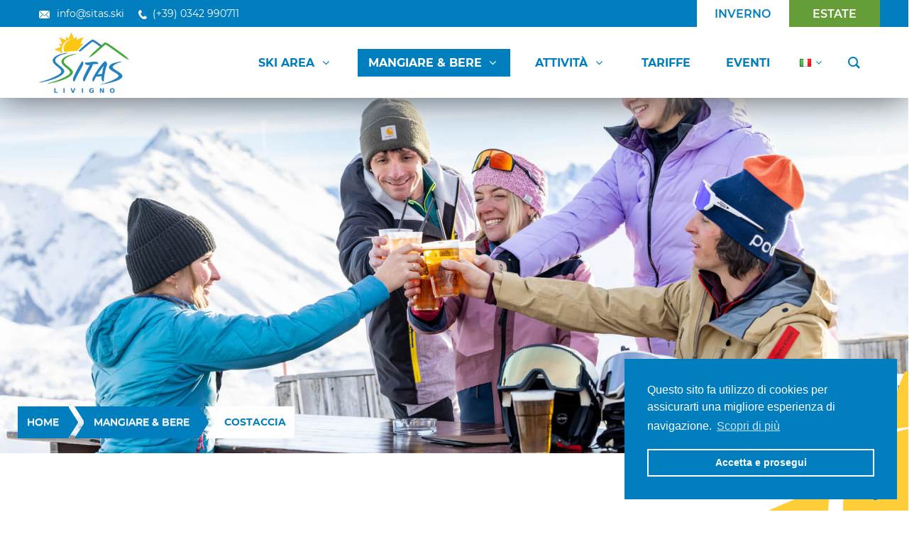

--- FILE ---
content_type: text/html; charset=UTF-8
request_url: https://www.sitas.ski/fooddrink/costaccia/
body_size: 51527
content:
<!DOCTYPE html>
<html lang="it-IT">
<head>
	<meta charset="UTF-8">
	<meta http-equiv="X-UA-Compatible" content="IE=edge">
	<meta name="viewport" content="width=device-width, initial-scale=1">
	<link rel="profile" href="https://gmpg.org/xfn/11">
	<link rel="pingback" href="https://www.sitas.ski/xmlrpc.php">

	<title>Rifugio Costaccia | Sitas S.p.A. Impianti di Risalita in centro Livigno</title>
<meta name='robots' content='max-image-preview:large' />
	<style>img:is([sizes="auto" i], [sizes^="auto," i]) { contain-intrinsic-size: 3000px 1500px }</style>
	<link rel="alternate" href="https://www.sitas.ski/fooddrink/costaccia/" hreflang="it" />
<link rel="alternate" href="https://www.sitas.ski/en/eat-drink/costaccia/" hreflang="en" />
<link rel="alternate" href="https://www.sitas.ski/de/essen-trinken/costaccia/" hreflang="de" />
<link rel="alternate" href="https://www.sitas.ski/fr/boire-manger/costaccia/" hreflang="fr" />

<!-- This site is optimized with the Yoast SEO Premium plugin v11.9 - https://yoast.com/wordpress/plugins/seo/ -->
<meta name="description" content="Costaccia: Rifugio in alta quota, tradizione e cortesia. Non perdere un pranzo da noi! Scopri i nostri eventi, partecipa alla nostra colazione speciale!"/>
<link rel="canonical" href="https://www.sitas.ski/fooddrink/costaccia/" />
<meta property="og:locale" content="it_IT" />
<meta property="og:type" content="article" />
<meta property="og:title" content="Rifugio Costaccia | Sitas S.p.A. Impianti di Risalita in centro Livigno" />
<meta property="og:description" content="Costaccia: Rifugio in alta quota, tradizione e cortesia. Non perdere un pranzo da noi! Scopri i nostri eventi, partecipa alla nostra colazione speciale!" />
<meta property="og:url" content="https://www.sitas.ski/fooddrink/costaccia/" />
<meta property="og:site_name" content="Sitas S.p.A." />
<meta property="article:publisher" content="https://www.facebook.com/sitaslivigno/" />
<meta name="twitter:card" content="summary_large_image" />
<meta name="twitter:description" content="Costaccia: Rifugio in alta quota, tradizione e cortesia. Non perdere un pranzo da noi! Scopri i nostri eventi, partecipa alla nostra colazione speciale!" />
<meta name="twitter:title" content="Rifugio Costaccia | Sitas S.p.A. Impianti di Risalita in centro Livigno" />
<!-- / Yoast SEO Premium plugin. -->

<link rel='dns-prefetch' href='//use.fontawesome.com' />
<link rel='dns-prefetch' href='//fonts.googleapis.com' />
<link rel="alternate" type="application/rss+xml" title="Sitas S.p.A. &raquo; Feed" href="https://www.sitas.ski/feed/" />
<link rel="alternate" type="application/rss+xml" title="Sitas S.p.A. &raquo; Feed dei commenti" href="https://www.sitas.ski/comments/feed/" />
<script defer src="https://plausible.io/js/plausible.js"></script>
<script type="text/javascript">
/* <![CDATA[ */
window._wpemojiSettings = {"baseUrl":"https:\/\/s.w.org\/images\/core\/emoji\/16.0.1\/72x72\/","ext":".png","svgUrl":"https:\/\/s.w.org\/images\/core\/emoji\/16.0.1\/svg\/","svgExt":".svg","source":{"concatemoji":"https:\/\/www.sitas.ski\/wp-includes\/js\/wp-emoji-release.min.js?ver=6.8.3"}};
/*! This file is auto-generated */
!function(s,n){var o,i,e;function c(e){try{var t={supportTests:e,timestamp:(new Date).valueOf()};sessionStorage.setItem(o,JSON.stringify(t))}catch(e){}}function p(e,t,n){e.clearRect(0,0,e.canvas.width,e.canvas.height),e.fillText(t,0,0);var t=new Uint32Array(e.getImageData(0,0,e.canvas.width,e.canvas.height).data),a=(e.clearRect(0,0,e.canvas.width,e.canvas.height),e.fillText(n,0,0),new Uint32Array(e.getImageData(0,0,e.canvas.width,e.canvas.height).data));return t.every(function(e,t){return e===a[t]})}function u(e,t){e.clearRect(0,0,e.canvas.width,e.canvas.height),e.fillText(t,0,0);for(var n=e.getImageData(16,16,1,1),a=0;a<n.data.length;a++)if(0!==n.data[a])return!1;return!0}function f(e,t,n,a){switch(t){case"flag":return n(e,"\ud83c\udff3\ufe0f\u200d\u26a7\ufe0f","\ud83c\udff3\ufe0f\u200b\u26a7\ufe0f")?!1:!n(e,"\ud83c\udde8\ud83c\uddf6","\ud83c\udde8\u200b\ud83c\uddf6")&&!n(e,"\ud83c\udff4\udb40\udc67\udb40\udc62\udb40\udc65\udb40\udc6e\udb40\udc67\udb40\udc7f","\ud83c\udff4\u200b\udb40\udc67\u200b\udb40\udc62\u200b\udb40\udc65\u200b\udb40\udc6e\u200b\udb40\udc67\u200b\udb40\udc7f");case"emoji":return!a(e,"\ud83e\udedf")}return!1}function g(e,t,n,a){var r="undefined"!=typeof WorkerGlobalScope&&self instanceof WorkerGlobalScope?new OffscreenCanvas(300,150):s.createElement("canvas"),o=r.getContext("2d",{willReadFrequently:!0}),i=(o.textBaseline="top",o.font="600 32px Arial",{});return e.forEach(function(e){i[e]=t(o,e,n,a)}),i}function t(e){var t=s.createElement("script");t.src=e,t.defer=!0,s.head.appendChild(t)}"undefined"!=typeof Promise&&(o="wpEmojiSettingsSupports",i=["flag","emoji"],n.supports={everything:!0,everythingExceptFlag:!0},e=new Promise(function(e){s.addEventListener("DOMContentLoaded",e,{once:!0})}),new Promise(function(t){var n=function(){try{var e=JSON.parse(sessionStorage.getItem(o));if("object"==typeof e&&"number"==typeof e.timestamp&&(new Date).valueOf()<e.timestamp+604800&&"object"==typeof e.supportTests)return e.supportTests}catch(e){}return null}();if(!n){if("undefined"!=typeof Worker&&"undefined"!=typeof OffscreenCanvas&&"undefined"!=typeof URL&&URL.createObjectURL&&"undefined"!=typeof Blob)try{var e="postMessage("+g.toString()+"("+[JSON.stringify(i),f.toString(),p.toString(),u.toString()].join(",")+"));",a=new Blob([e],{type:"text/javascript"}),r=new Worker(URL.createObjectURL(a),{name:"wpTestEmojiSupports"});return void(r.onmessage=function(e){c(n=e.data),r.terminate(),t(n)})}catch(e){}c(n=g(i,f,p,u))}t(n)}).then(function(e){for(var t in e)n.supports[t]=e[t],n.supports.everything=n.supports.everything&&n.supports[t],"flag"!==t&&(n.supports.everythingExceptFlag=n.supports.everythingExceptFlag&&n.supports[t]);n.supports.everythingExceptFlag=n.supports.everythingExceptFlag&&!n.supports.flag,n.DOMReady=!1,n.readyCallback=function(){n.DOMReady=!0}}).then(function(){return e}).then(function(){var e;n.supports.everything||(n.readyCallback(),(e=n.source||{}).concatemoji?t(e.concatemoji):e.wpemoji&&e.twemoji&&(t(e.twemoji),t(e.wpemoji)))}))}((window,document),window._wpemojiSettings);
/* ]]> */
</script>
<style id='wp-emoji-styles-inline-css' type='text/css'>

	img.wp-smiley, img.emoji {
		display: inline !important;
		border: none !important;
		box-shadow: none !important;
		height: 1em !important;
		width: 1em !important;
		margin: 0 0.07em !important;
		vertical-align: -0.1em !important;
		background: none !important;
		padding: 0 !important;
	}
</style>
<link rel='stylesheet' id='wp-block-library-css' href='https://www.sitas.ski/wp-includes/css/dist/block-library/style.min.css?ver=6.8.3' type='text/css' media='all' />
<style id='classic-theme-styles-inline-css' type='text/css'>
/*! This file is auto-generated */
.wp-block-button__link{color:#fff;background-color:#32373c;border-radius:9999px;box-shadow:none;text-decoration:none;padding:calc(.667em + 2px) calc(1.333em + 2px);font-size:1.125em}.wp-block-file__button{background:#32373c;color:#fff;text-decoration:none}
</style>
<style id='font-awesome-svg-styles-default-inline-css' type='text/css'>
.svg-inline--fa {
  display: inline-block;
  height: 1em;
  overflow: visible;
  vertical-align: -.125em;
}
</style>
<link rel='stylesheet' id='font-awesome-svg-styles-css' href='https://www.sitas.ski/wp-content/uploads/font-awesome/v6.7.2/css/svg-with-js.css' type='text/css' media='all' />
<style id='font-awesome-svg-styles-inline-css' type='text/css'>
   .wp-block-font-awesome-icon svg::before,
   .wp-rich-text-font-awesome-icon svg::before {content: unset;}
</style>
<style id='global-styles-inline-css' type='text/css'>
:root{--wp--preset--aspect-ratio--square: 1;--wp--preset--aspect-ratio--4-3: 4/3;--wp--preset--aspect-ratio--3-4: 3/4;--wp--preset--aspect-ratio--3-2: 3/2;--wp--preset--aspect-ratio--2-3: 2/3;--wp--preset--aspect-ratio--16-9: 16/9;--wp--preset--aspect-ratio--9-16: 9/16;--wp--preset--color--black: #000000;--wp--preset--color--cyan-bluish-gray: #abb8c3;--wp--preset--color--white: #ffffff;--wp--preset--color--pale-pink: #f78da7;--wp--preset--color--vivid-red: #cf2e2e;--wp--preset--color--luminous-vivid-orange: #ff6900;--wp--preset--color--luminous-vivid-amber: #fcb900;--wp--preset--color--light-green-cyan: #7bdcb5;--wp--preset--color--vivid-green-cyan: #00d084;--wp--preset--color--pale-cyan-blue: #8ed1fc;--wp--preset--color--vivid-cyan-blue: #0693e3;--wp--preset--color--vivid-purple: #9b51e0;--wp--preset--gradient--vivid-cyan-blue-to-vivid-purple: linear-gradient(135deg,rgba(6,147,227,1) 0%,rgb(155,81,224) 100%);--wp--preset--gradient--light-green-cyan-to-vivid-green-cyan: linear-gradient(135deg,rgb(122,220,180) 0%,rgb(0,208,130) 100%);--wp--preset--gradient--luminous-vivid-amber-to-luminous-vivid-orange: linear-gradient(135deg,rgba(252,185,0,1) 0%,rgba(255,105,0,1) 100%);--wp--preset--gradient--luminous-vivid-orange-to-vivid-red: linear-gradient(135deg,rgba(255,105,0,1) 0%,rgb(207,46,46) 100%);--wp--preset--gradient--very-light-gray-to-cyan-bluish-gray: linear-gradient(135deg,rgb(238,238,238) 0%,rgb(169,184,195) 100%);--wp--preset--gradient--cool-to-warm-spectrum: linear-gradient(135deg,rgb(74,234,220) 0%,rgb(151,120,209) 20%,rgb(207,42,186) 40%,rgb(238,44,130) 60%,rgb(251,105,98) 80%,rgb(254,248,76) 100%);--wp--preset--gradient--blush-light-purple: linear-gradient(135deg,rgb(255,206,236) 0%,rgb(152,150,240) 100%);--wp--preset--gradient--blush-bordeaux: linear-gradient(135deg,rgb(254,205,165) 0%,rgb(254,45,45) 50%,rgb(107,0,62) 100%);--wp--preset--gradient--luminous-dusk: linear-gradient(135deg,rgb(255,203,112) 0%,rgb(199,81,192) 50%,rgb(65,88,208) 100%);--wp--preset--gradient--pale-ocean: linear-gradient(135deg,rgb(255,245,203) 0%,rgb(182,227,212) 50%,rgb(51,167,181) 100%);--wp--preset--gradient--electric-grass: linear-gradient(135deg,rgb(202,248,128) 0%,rgb(113,206,126) 100%);--wp--preset--gradient--midnight: linear-gradient(135deg,rgb(2,3,129) 0%,rgb(40,116,252) 100%);--wp--preset--font-size--small: 13px;--wp--preset--font-size--medium: 20px;--wp--preset--font-size--large: 36px;--wp--preset--font-size--x-large: 42px;--wp--preset--spacing--20: 0.44rem;--wp--preset--spacing--30: 0.67rem;--wp--preset--spacing--40: 1rem;--wp--preset--spacing--50: 1.5rem;--wp--preset--spacing--60: 2.25rem;--wp--preset--spacing--70: 3.38rem;--wp--preset--spacing--80: 5.06rem;--wp--preset--shadow--natural: 6px 6px 9px rgba(0, 0, 0, 0.2);--wp--preset--shadow--deep: 12px 12px 50px rgba(0, 0, 0, 0.4);--wp--preset--shadow--sharp: 6px 6px 0px rgba(0, 0, 0, 0.2);--wp--preset--shadow--outlined: 6px 6px 0px -3px rgba(255, 255, 255, 1), 6px 6px rgba(0, 0, 0, 1);--wp--preset--shadow--crisp: 6px 6px 0px rgba(0, 0, 0, 1);}:where(.is-layout-flex){gap: 0.5em;}:where(.is-layout-grid){gap: 0.5em;}body .is-layout-flex{display: flex;}.is-layout-flex{flex-wrap: wrap;align-items: center;}.is-layout-flex > :is(*, div){margin: 0;}body .is-layout-grid{display: grid;}.is-layout-grid > :is(*, div){margin: 0;}:where(.wp-block-columns.is-layout-flex){gap: 2em;}:where(.wp-block-columns.is-layout-grid){gap: 2em;}:where(.wp-block-post-template.is-layout-flex){gap: 1.25em;}:where(.wp-block-post-template.is-layout-grid){gap: 1.25em;}.has-black-color{color: var(--wp--preset--color--black) !important;}.has-cyan-bluish-gray-color{color: var(--wp--preset--color--cyan-bluish-gray) !important;}.has-white-color{color: var(--wp--preset--color--white) !important;}.has-pale-pink-color{color: var(--wp--preset--color--pale-pink) !important;}.has-vivid-red-color{color: var(--wp--preset--color--vivid-red) !important;}.has-luminous-vivid-orange-color{color: var(--wp--preset--color--luminous-vivid-orange) !important;}.has-luminous-vivid-amber-color{color: var(--wp--preset--color--luminous-vivid-amber) !important;}.has-light-green-cyan-color{color: var(--wp--preset--color--light-green-cyan) !important;}.has-vivid-green-cyan-color{color: var(--wp--preset--color--vivid-green-cyan) !important;}.has-pale-cyan-blue-color{color: var(--wp--preset--color--pale-cyan-blue) !important;}.has-vivid-cyan-blue-color{color: var(--wp--preset--color--vivid-cyan-blue) !important;}.has-vivid-purple-color{color: var(--wp--preset--color--vivid-purple) !important;}.has-black-background-color{background-color: var(--wp--preset--color--black) !important;}.has-cyan-bluish-gray-background-color{background-color: var(--wp--preset--color--cyan-bluish-gray) !important;}.has-white-background-color{background-color: var(--wp--preset--color--white) !important;}.has-pale-pink-background-color{background-color: var(--wp--preset--color--pale-pink) !important;}.has-vivid-red-background-color{background-color: var(--wp--preset--color--vivid-red) !important;}.has-luminous-vivid-orange-background-color{background-color: var(--wp--preset--color--luminous-vivid-orange) !important;}.has-luminous-vivid-amber-background-color{background-color: var(--wp--preset--color--luminous-vivid-amber) !important;}.has-light-green-cyan-background-color{background-color: var(--wp--preset--color--light-green-cyan) !important;}.has-vivid-green-cyan-background-color{background-color: var(--wp--preset--color--vivid-green-cyan) !important;}.has-pale-cyan-blue-background-color{background-color: var(--wp--preset--color--pale-cyan-blue) !important;}.has-vivid-cyan-blue-background-color{background-color: var(--wp--preset--color--vivid-cyan-blue) !important;}.has-vivid-purple-background-color{background-color: var(--wp--preset--color--vivid-purple) !important;}.has-black-border-color{border-color: var(--wp--preset--color--black) !important;}.has-cyan-bluish-gray-border-color{border-color: var(--wp--preset--color--cyan-bluish-gray) !important;}.has-white-border-color{border-color: var(--wp--preset--color--white) !important;}.has-pale-pink-border-color{border-color: var(--wp--preset--color--pale-pink) !important;}.has-vivid-red-border-color{border-color: var(--wp--preset--color--vivid-red) !important;}.has-luminous-vivid-orange-border-color{border-color: var(--wp--preset--color--luminous-vivid-orange) !important;}.has-luminous-vivid-amber-border-color{border-color: var(--wp--preset--color--luminous-vivid-amber) !important;}.has-light-green-cyan-border-color{border-color: var(--wp--preset--color--light-green-cyan) !important;}.has-vivid-green-cyan-border-color{border-color: var(--wp--preset--color--vivid-green-cyan) !important;}.has-pale-cyan-blue-border-color{border-color: var(--wp--preset--color--pale-cyan-blue) !important;}.has-vivid-cyan-blue-border-color{border-color: var(--wp--preset--color--vivid-cyan-blue) !important;}.has-vivid-purple-border-color{border-color: var(--wp--preset--color--vivid-purple) !important;}.has-vivid-cyan-blue-to-vivid-purple-gradient-background{background: var(--wp--preset--gradient--vivid-cyan-blue-to-vivid-purple) !important;}.has-light-green-cyan-to-vivid-green-cyan-gradient-background{background: var(--wp--preset--gradient--light-green-cyan-to-vivid-green-cyan) !important;}.has-luminous-vivid-amber-to-luminous-vivid-orange-gradient-background{background: var(--wp--preset--gradient--luminous-vivid-amber-to-luminous-vivid-orange) !important;}.has-luminous-vivid-orange-to-vivid-red-gradient-background{background: var(--wp--preset--gradient--luminous-vivid-orange-to-vivid-red) !important;}.has-very-light-gray-to-cyan-bluish-gray-gradient-background{background: var(--wp--preset--gradient--very-light-gray-to-cyan-bluish-gray) !important;}.has-cool-to-warm-spectrum-gradient-background{background: var(--wp--preset--gradient--cool-to-warm-spectrum) !important;}.has-blush-light-purple-gradient-background{background: var(--wp--preset--gradient--blush-light-purple) !important;}.has-blush-bordeaux-gradient-background{background: var(--wp--preset--gradient--blush-bordeaux) !important;}.has-luminous-dusk-gradient-background{background: var(--wp--preset--gradient--luminous-dusk) !important;}.has-pale-ocean-gradient-background{background: var(--wp--preset--gradient--pale-ocean) !important;}.has-electric-grass-gradient-background{background: var(--wp--preset--gradient--electric-grass) !important;}.has-midnight-gradient-background{background: var(--wp--preset--gradient--midnight) !important;}.has-small-font-size{font-size: var(--wp--preset--font-size--small) !important;}.has-medium-font-size{font-size: var(--wp--preset--font-size--medium) !important;}.has-large-font-size{font-size: var(--wp--preset--font-size--large) !important;}.has-x-large-font-size{font-size: var(--wp--preset--font-size--x-large) !important;}
:where(.wp-block-post-template.is-layout-flex){gap: 1.25em;}:where(.wp-block-post-template.is-layout-grid){gap: 1.25em;}
:where(.wp-block-columns.is-layout-flex){gap: 2em;}:where(.wp-block-columns.is-layout-grid){gap: 2em;}
:root :where(.wp-block-pullquote){font-size: 1.5em;line-height: 1.6;}
</style>
<link rel='stylesheet' id='contact-form-7-css' href='https://www.sitas.ski/wp-content/cache/autoptimize/css/autoptimize_single_3fd2afa98866679439097f4ab102fe0a.css?ver=6.0.6' type='text/css' media='all' />
<link rel='stylesheet' id='wpdm-fonticon-css' href='https://www.sitas.ski/wp-content/cache/autoptimize/css/autoptimize_single_7084a2f33f23abb903b3c402b260e666.css?ver=6.8.3' type='text/css' media='all' />
<link rel='stylesheet' id='wpdm-front-css' href='https://www.sitas.ski/wp-content/plugins/download-manager/assets/css/front.min.css?ver=6.8.3' type='text/css' media='all' />
<link rel='stylesheet' id='groovy-menu-style-css' href='https://www.sitas.ski/wp-content/cache/autoptimize/css/autoptimize_single_f0b5577a1420d652a7322374c15fafa5.css?ver=2.0.1' type='text/css' media='all' />
<link rel='stylesheet' id='groovy-menu-style-fonts-groovy-28328-css' href='https://www.sitas.ski/wp-content/uploads/groovy/fonts/groovy-28328.css?ver=2.0.1' type='text/css' media='all' />
<link rel='stylesheet' id='groovy-menu-style-fonts-groovy-69018-css' href='https://www.sitas.ski/wp-content/uploads/groovy/fonts/groovy-69018.css?ver=2.0.1' type='text/css' media='all' />
<link rel='stylesheet' id='font-awesome-official-css' href='https://use.fontawesome.com/releases/v6.7.2/css/all.css' type='text/css' media='all' integrity="sha384-nRgPTkuX86pH8yjPJUAFuASXQSSl2/bBUiNV47vSYpKFxHJhbcrGnmlYpYJMeD7a" crossorigin="anonymous" />
<link rel='stylesheet' id='js_composer_front-css' href='https://www.sitas.ski/wp-content/plugins/js_composer/assets/css/js_composer.min.css?ver=6.8.0' type='text/css' media='all' />
<link rel='stylesheet' id='groovy-menu-preset-style-5383-css' href='https://www.sitas.ski/wp-content/uploads/groovy/preset_5383.css?ver=c0963d631044e10daec90c14f9b80acd' type='text/css' media='all' />
<link rel='stylesheet' id='bsf-Defaults-css' href='https://www.sitas.ski/wp-content/uploads/smile_fonts/Defaults/Defaults.css?ver=3.19.11' type='text/css' media='all' />
<link rel='stylesheet' id='ultimate-vc-addons-style-css' href='https://www.sitas.ski/wp-content/plugins/Ultimate_VC_Addons/assets/min-css/style.min.css?ver=3.19.11' type='text/css' media='all' />
<link rel='stylesheet' id='ultimate-vc-addons-headings-style-css' href='https://www.sitas.ski/wp-content/plugins/Ultimate_VC_Addons/assets/min-css/headings.min.css?ver=3.19.11' type='text/css' media='all' />
<link rel='stylesheet' id='mpc-massive-style-css' href='https://www.sitas.ski/wp-content/cache/autoptimize/css/autoptimize_single_765c153ecb18b499ee8b90915ed0943a.css?ver=2.4.8' type='text/css' media='all' />
<link rel='stylesheet' id='redux-google-fonts-crane_options-css' href='https://fonts.googleapis.com/css?family=Montserrat%3A100%2C200%2C300%2C400%2C500%2C600%2C700%2C800%2C900%2C100italic%2C200italic%2C300italic%2C400italic%2C500italic%2C600italic%2C700italic%2C800italic%2C900italic%7COpen+Sans%3A300%2C400%2C600%2C700%2C800%2C300italic%2C400italic%2C600italic%2C700italic%2C800italic&#038;ver=1736520592' type='text/css' media='all' />
<link rel='stylesheet' id='ultimate-vc-addons-background-style-css' href='https://www.sitas.ski/wp-content/plugins/Ultimate_VC_Addons/assets/min-css/background-style.min.css?ver=3.19.11' type='text/css' media='all' />
<link rel='stylesheet' id='crane-style-css' href='https://www.sitas.ski/wp-content/themes/crane/style.css?ver=1.5.15' type='text/css' media='all' />
<link rel='stylesheet' id='crane-style-main-css' href='https://www.sitas.ski/wp-content/themes/crane/assets/css/style-main.min.css?ver=1.5.15' type='text/css' media='all' />
<style id='crane-style-main-inline-css' type='text/css'>
/* Custom style from admin panel. Please, DO NOT edit this file, because it updates automatically. */

                .crane-desktop .crane-container,
                .crane-desktop .crane-container .crane-container
            {padding-right:0;padding-left:0;}.crane-page-title{height:200px;}.crane-page-title-heading, .crane-page-title-holder {font-family:Montserrat;text-transform:uppercase;font-weight:400;font-style:normal;color:#000000;font-size:37px;}.crane-page-title{background-color:#f9f9f9;}.crane-page-title{border-bottom:1px solid #eaeaea;}.crane-breadcrumb{font-family:Montserrat;text-transform:uppercase;font-weight:600;font-style:normal;color:#4d4d4d;font-size:14px;}.crane-breadcrumb-nav__item+.crane-breadcrumb-nav__item::before{color:#b9b9b9;}body{font-family:Montserrat;text-transform:initial;font-weight:400;font-style:normal;font-size:14px;}h1{font-family:Montserrat;text-transform:initial;font-weight:700;font-style:normal;font-size:34px;}h2{font-family:Montserrat;text-transform:initial;font-weight:700;font-style:normal;font-size:31px;}h3{font-family:Montserrat;text-transform:initial;font-weight:700;font-style:normal;font-size:23px;}h4{font-family:Montserrat;text-transform:initial;font-weight:700;font-style:normal;font-size:20px;}h5{font-family:"Open Sans";text-transform:initial;font-weight:700;font-style:normal;font-size:17px;}h6{font-family:Montserrat;text-transform:initial;font-weight:700;font-style:normal;font-size:15px;}.woocommerce-tabs .tabs>li.active,
				                        .woocommerce .products .price,
				                        .crane-portfolio-style-modern .portfolio-filters-btn.active,
				                        .comment-metadata .comment-author{color:#007ebd;}
				    .crane-portfolio-style-flat .portfolio-filters-btn.active,
						.crane-portfolio-style-minimal .portfolio-filters-btn.active,
						blockquote
				{border-color:#007ebd;}.woocommerce-tabs .tabs>li.active::after{border-top-color:#007ebd;}blockquote:not(.crane-blockquote-main):not(.wp-block-pullquote){border-left-color:#007ebd;} 
										button,
										.button,
										.wp-block-button__link,
										input[type="submit"],
										.comment-button-group a:hover,
										.btn,
										.select2-container--default .select2-results__option--highlighted[aria-selected],
										.select2-results .select2-highlighted,
										.dark-btn:hover,
										.primary-btn,
										input[type="button"]:hover,
										input[type="reset"]:hover,
										input[type="submit"]:hover,
										.woocommerce span.onsale,
										.woocommerce-tabs .tabs>li.active::before,
										.woocommerce .add_to_cart:hover,
										.ui-slider-horizontal .ui-slider-range,
										.carousel .x,
										.carousel .y,
										.page-numbers:not(.dots):hover,
										.navigation .nav-previous a:hover,
										.navigation .nav-next a:hover,
										.page-numbers.current,
										.crane-regular-page .page-links > span:not(.current),
										.crane-regular-page .page-links .current > span,
										.blog-inner .page-links > span:not(.current),
										.blog-inner .page-links .current > span,
										.format-quote .crane-blog-header,
										.post__blockquote .crane-blockquote-main,
										.crane-blog-layout-cell .crane-blog-grid-meta .crane-blog-grid-meta__title::after,
										.crane-search-title::after,
										.product-card__tabs__nav__item.active > .product-card__tabs__nav__item__link::before,
										.crane-info-box,
										.footer-type-dark .widget-title::after,
										.instagram-pics li a::before,
										.footer-type-light .widget-title::after{background-color:#007ebd;}
			    .woocommerce .star-rating span,
			    .woocommerce p.stars a:hover
			{color:#ffffff;}
			    .crane-content
			{background-color:#fff;}
					.crane-content > .crane-breadcrumb,
					.search-results article,
					.select2-results,
					code,
					pre:not(.wp-block-verse)
			{background-color:#fbfbfb;}h1, h2, h3, h4, h5 ,h6{color:#007ebd;}body{color:#007ebd;}a{color:#007ebd;}a:hover{color:#ffffff;}a:active{color:#ffffff;}
				          .crane-content > .crane-breadcrumb,
									input[type="text"],
									input[type="password"],
									input[type="email"],
									input[type="url"],
									input[type="tel"],
									input[type="number"],
									input[type="date"],
									input[type="search"],
									textarea,
									select,
									.wp-embed,
									.woocommerce-product-details__short-description,
									.woocommerce-tabs .tabs,
									.woocommerce #reviews #comments ol.commentlist li .comment-text,
									.woocommerce .order_details li:not(:last-of-type),
									.woocommerce-checkout .shop_table tr,
									.order-received-wrapper .order_item,
									.select2-container--default .select2-selection--single,
									.select2-dropdown,
									.select2-container .select2-choice,
									.select2-drop-active,
									.post-divider,
									hr,
									th,
									td,
									code,
									pre,
									.crane-re-comments__item,
									.crane-re-posts__item,
									.widget .cat-item,
									.widget .menu-item,
									.crane-archive-widget li,
									.cat-item .children,
									.widget .menu-item .children,
									body:not(.woocommerce) .comment,
									body:not(.woocommerce) .pingback,
									body:not(.woocommerce) .trackback,
									.crane-blog-style-flat .crane-blog-grid-meta__wrapper:not(:only-child),
									.portfolio-filters-group,
									.portfolio__aside,
									.product-inner,
									.crane-portfolio__meta--border::after,
									.crane-portfolio-grid-meta .crane-portfolio-inliner:not(:only-child){border-color:#ffffff;}.ui-slider-horizontal::before{background-color:#ffffff;} input[type="text"]:focus,
									input[type="password"]:focus,
									input[type="email"]:focus,
									input[type="url"]:focus,
									input[type="tel"]:focus,
									input[type="number"]:focus,
									input[type="date"]:focus,
									input[type="search"]:focus,
									textarea:focus,
									select:focus,
									.select2-container--default.select2-container--focus .select2-selection--single{border-color:#007ebd;}.crane-regular-page .crane-content-inner, .crane-regular-page .crane-sidebar{padding-top:80px;padding-bottom:80px;}.crane-portfolio-archive .crane-content-inner, .crane-portfolio-archive .crane-sidebar{padding-top:80px;padding-bottom:80px;}.crane-pagination-show-more .btn-txt{font-family:"Open Sans";font-weight:600;font-style:normal;font-size:18px;}.crane-portfolio-single .crane-content-inner, .crane-portfolio-single .crane-sidebar{padding-top:80px;padding-bottom:80px;}.portfolio-single-post .crane-single-post-nav-wrapper .single-post-nav-arrow .style-arrow::before{border-color:#ffffff;}.portfolio-single-post .crane-single-post-nav-wrapper .single-post-nav-arrow{background-color:#262626;}.portfolio-single-post .single-post-nav-date, .portfolio-single-post .single-post-nav-price, .portfolio-single-post .single-post-nav-title{color:#ffffff;}.portfolio-single-post .crane-single-post-nav-wrapper .single-post-nav-content{background-color:#262626;}.crane-blog-archive .crane-content-inner, .crane-blog-archive .crane-sidebar{padding-top:80px;padding-bottom:80px;}.crane-blog-single .crane-content-inner, .crane-blog-single .crane-sidebar{padding-top:80px;padding-bottom:80px;}.crane-featured-block__page-title{font-family:"Open Sans";line-height:60px;font-weight:600;font-style:normal;color:#fff;font-size:46px;}.crane-featured-block__categories li a{font-family:"Open Sans";line-height:25px;font-weight:600;font-style:normal;color:#fff;font-size:16px;}.blog-single-post .crane-single-post-nav-wrapper .single-post-nav-arrow .style-arrow::before{border-color:#ffffff;}.blog-single-post .crane-single-post-nav-wrapper .single-post-nav-arrow{background-color:#262626;}.blog-single-post .single-post-nav-date, .blog-single-post .single-post-nav-price, .blog-single-post .single-post-nav-title{color:#ffffff;}.blog-single-post .crane-single-post-nav-wrapper .single-post-nav-content{background-color:#262626;}.crane-shop-archive .crane-content-inner, .crane-shop-archive .crane-sidebar{padding-top:80px;padding-bottom:80px;}.crane-shop-single .crane-content-inner, .crane-shop-single .crane-sidebar{padding-top:80px;padding-bottom:80px;}.crane-search-page .crane-content-inner, .crane-search-page .crane-sidebar{padding-top:80px;padding-bottom:80px;}.crane-related-post__img-wrapper::before { background-image: linear-gradient(128deg, #7ad4f1 0%, #7ad4f1 33%, #cef17a 98%, #cef17a 100%);}.crane-blog-layout-masonry.crane-blog-style-corporate .crane-blog-grid-item-placeholder::before { background-image: linear-gradient(128deg, #7ad4f1 0%, #7ad4f1 33%, #cef17a 98%, #cef17a 100%);}
			::-moz-selection {background: #cccccc;}
			::selection {background: #cccccc;}.preloader {background-color: #ffffff;}
		.square-spin > div,
		.ball-pulse > div,
		.ball-pulse-sync > div,
		.ball-scale > div,
		.ball-rotate > div,
		.ball-rotate > div::before,
		.ball-rotate > div::after,
		.ball-scale-multiple > div,
		.ball-pulse-rise > div,
		.ball-grid-pulse > div,
		.ball-spin-fade-loader > div,
		.ball-zig-zag > div,
		.line-scale > div,
		.line-spin-fade-loader > div,
		.ball-clip-rotate-pulse > div:first-child,
		.pacman > div:nth-child(3),
		.pacman > div:nth-child(4),
		.pacman > div:nth-child(5),
		.pacman > div:nth-child(6) {
			background: #dd9933;
		}
		.ball-clip-rotate > div,
		.ball-clip-rotate-multiple > div,
		.ball-scale-ripple > div,
		.ball-scale-ripple-multiple > div {
			border: 2px solid #dd9933;
		}
		.pacman > div:first-of-type,
		.pacman > div:nth-child(2) {
			border-top-color: #dd9933;
			border-bottom-color: #dd9933;
			border-left-color: #dd9933;
		}
		.ball-clip-rotate-pulse > div:last-child,
		.ball-clip-rotate-multiple > div:last-child {
			border-color: #dd9933 transparent #dd9933 transparent !important;
		}
		.ball-triangle-path > div {
			border: 1px solid #dd9933;
		}
		.crane-featured-block__page-title::after {
		background-color: rgba(0,186,2,1);}
		.cat-item a::after, .widget .menu-item a::after, .crane-archive-widget li a::after, .widget .page_item a::after {background-color: #007ebd}.crane-page-title{height: auto;min-height: 200px;}.sticky .post__main__txt-wrapper{background-color:rgba(0,126,189,0.2) !important;}@media (max-width: 768px) { .crane-regular-page .crane-content-inner, .crane-regular-page .crane-sidebar {padding-top: 40px;padding-bottom: 40px;} }@media (max-width: 768px) { .crane-portfolio-archive .crane-content-inner, .crane-portfolio-archive .crane-sidebar {padding-top: 40px;padding-bottom: 40px;} }@media (max-width: 768px) { .crane-portfolio-single .crane-content-inner, .crane-portfolio-single .crane-sidebar {padding-top: 40px;padding-bottom: 40px;} }@media (max-width: 768px) { .crane-blog-archive .crane-content-inner, .crane-blog-archive .crane-sidebar {padding-top: 40px;padding-bottom: 40px;} }@media (max-width: 768px) { .crane-blog-single .crane-content-inner, .crane-blog-single .crane-sidebar {padding-top: 40px;padding-bottom: 40px;} }@media (max-width: 768px) { .crane-shop-archive .crane-content-inner, .crane-shop-archive .crane-sidebar {padding-top: 40px;padding-bottom: 40px;} }@media (max-width: 768px) { .crane-shop-single .crane-content-inner, .crane-shop-single .crane-sidebar {padding-top: 40px;padding-bottom: 40px;} }@media (max-width: 768px) { .crane-search-page .crane-content-inner, .crane-search-page .crane-sidebar {padding-top: 40px;padding-bottom: 40px;} }
</style>
<link rel='stylesheet' id='font-awesome-official-v4shim-css' href='https://use.fontawesome.com/releases/v6.7.2/css/v4-shims.css' type='text/css' media='all' integrity="sha384-npPMK6zwqNmU3qyCCxEcWJkLBNYxEFM1nGgSoAWuCCXqVVz0cvwKEMfyTNkOxM2N" crossorigin="anonymous" />
<script type="text/javascript" id="jquery-core-js-extra">
/* <![CDATA[ */
var slide_in = {"demo_dir":"https:\/\/www.sitas.ski\/wp-content\/plugins\/convertplug\/modules\/slide_in\/assets\/demos"};
/* ]]> */
</script>
<script type="text/javascript" src="https://www.sitas.ski/wp-includes/js/jquery/jquery.min.js?ver=3.7.1" id="jquery-core-js"></script>
<script type="text/javascript" src="https://www.sitas.ski/wp-includes/js/jquery/jquery-migrate.min.js?ver=3.4.1" id="jquery-migrate-js"></script>
<script type="text/javascript" src="https://www.sitas.ski/wp-content/plugins/download-manager/assets/js/wpdm.min.js?ver=6.8.3" id="wpdm-frontend-js-js"></script>
<script type="text/javascript" id="wpdm-frontjs-js-extra">
/* <![CDATA[ */
var wpdm_url = {"home":"https:\/\/www.sitas.ski\/","site":"https:\/\/www.sitas.ski\/","ajax":"https:\/\/www.sitas.ski\/wp-admin\/admin-ajax.php"};
var wpdm_js = {"spinner":"<i class=\"wpdm-icon wpdm-sun wpdm-spin\"><\/i>","client_id":"9b49da5d0c1c258855374c5ce1e33ffe"};
var wpdm_strings = {"pass_var":"Password verificata!","pass_var_q":"Fai clic sul seguente pulsante per avviare il download.","start_dl":"Avvia download"};
/* ]]> */
</script>
<script type="text/javascript" src="https://www.sitas.ski/wp-content/plugins/download-manager/assets/js/front.min.js?ver=3.3.17" id="wpdm-frontjs-js"></script>
<script type="text/javascript" src="https://www.sitas.ski/wp-content/plugins/revslider/public/assets/js/rbtools.min.js?ver=6.5.15" async id="tp-tools-js"></script>
<script type="text/javascript" src="https://www.sitas.ski/wp-content/plugins/revslider/public/assets/js/rs6.min.js?ver=6.5.15" async id="revmin-js"></script>
<script type="text/javascript" src="https://www.sitas.ski/wp-content/plugins/Ultimate_VC_Addons/assets/min-js/ultimate-params.min.js?ver=3.19.11" id="ultimate-vc-addons-params-js"></script>
<script type="text/javascript" src="https://www.sitas.ski/wp-content/plugins/Ultimate_VC_Addons/assets/min-js/headings.min.js?ver=3.19.11" id="ultimate-vc-addons-headings-script-js"></script>
<script type="text/javascript" src="https://www.sitas.ski/wp-content/plugins/Ultimate_VC_Addons/assets/min-js/jquery-appear.min.js?ver=3.19.11" id="ultimate-vc-addons-appear-js"></script>
<script type="text/javascript" src="https://www.sitas.ski/wp-content/plugins/Ultimate_VC_Addons/assets/min-js/ultimate_bg.min.js?ver=3.19.11" id="ultimate-vc-addons-row-bg-js"></script>
<script type="text/javascript" src="https://www.sitas.ski/wp-content/plugins/Ultimate_VC_Addons/assets/min-js/custom.min.js?ver=3.19.11" id="ultimate-vc-addons-custom-js"></script>
<link rel="https://api.w.org/" href="https://www.sitas.ski/wp-json/" /><link rel="alternate" title="JSON" type="application/json" href="https://www.sitas.ski/wp-json/wp/v2/pages/44" /><link rel="EditURI" type="application/rsd+xml" title="RSD" href="https://www.sitas.ski/xmlrpc.php?rsd" />
<meta name="generator" content="WordPress 6.8.3" />
<link rel='shortlink' href='https://www.sitas.ski/?p=44' />
<link rel="alternate" title="oEmbed (JSON)" type="application/json+oembed" href="https://www.sitas.ski/wp-json/oembed/1.0/embed?url=https%3A%2F%2Fwww.sitas.ski%2Ffooddrink%2Fcostaccia%2F" />
<link rel="alternate" title="oEmbed (XML)" type="text/xml+oembed" href="https://www.sitas.ski/wp-json/oembed/1.0/embed?url=https%3A%2F%2Fwww.sitas.ski%2Ffooddrink%2Fcostaccia%2F&#038;format=xml" />

<link rel="stylesheet" id="gm-google-fonts-38662a6acccac3376d04f80b2623e4db" href="https://fonts.googleapis.com/css?family=Montserrat:700" type="text/css" media="all">
<!-- Meta Pixel Code -->
<script>
try{
  !function(f,b,e,v,n,t,s)
  {if(f.fbq)return;n=f.fbq=function(){n.callMethod?
  n.callMethod.apply(n,arguments):n.queue.push(arguments)};
  if(!f._fbq)f._fbq=n;n.push=n;n.loaded=!0;n.version='2.0';
  n.queue=[];t=b.createElement(e);t.async=!0;
  t.src=v;s=b.getElementsByTagName(e)[0];
  s.parentNode.insertBefore(t,s)}(window, document,'script',
  'https://connect.facebook.net/en_US/fbevents.js');
  fbq('init', '309107891278123');
  fbq('track', 'PageView');
} catch(err) { console.log(err); }
</script>
<noscript><img height="1" width="1" style="display:none"
  src="https://www.facebook.com/tr?id=309107891278123&ev=PageView&noscript=1"
/></noscript>
<!-- End Meta Pixel Code -->
<link href="https://www.sitas.ski/wp-content/cache/autoptimize/css/autoptimize_single_181ab13d9e8189a2556bac0790e16ebf.css" rel="stylesheet">
<style>
    .gm-navbar-sticky-toggle .gm-main-menu-wrapper .gm-navbar-nav > li.current-menu-item > .gm-anchor {
        color: white;
    }

    html body .gm-main-menu-wrapper .gm-navbar-nav > .menu-item > .gm-anchor:hover {
        color: white;
    }
    
    html body .live-informations .temperature {
        line-height: 20px;
    }
</style>
<link rel="stylesheet" type="text/css" href="/wp-content/uploads/2018/10/cookieconsent.min_.css"/>
<link rel="stylesheet" type="text/css" href="/wp-content/uploads/2018/08/pretty.min_.css"/>
<style>
a.phone-costaccia-wrapper:hover { color:#007ebd; }
html body .trip-advisor-container { bottom:-230px; }
</style>
<script type="text/javascript">
(function(h,e,a,t,m,p) {
m=e.createElement(a);m.async=!0;m.src=t;
p=e.getElementsByTagName(a)[0];p.parentNode.insertBefore(m,p);
})(window,document,'script','https://u.heatmap.it/log.js');
</script>
		

<!-- This site is optimized with the Schema plugin v1.7.9.6 - https://schema.press -->
<script type="application/ld+json">[{"@context":"http:\/\/schema.org\/","@type":"WPHeader","url":"https:\/\/www.sitas.ski\/fooddrink\/costaccia\/","headline":"Costaccia","description":"[base64][base64]Il rifugio Costaccia, si trova a 2362 metri di altezza, all'arrivo della Cabinovia “Livigno – Centro”. Al piano..."},{"@context":"http:\/\/schema.org\/","@type":"WPFooter","url":"https:\/\/www.sitas.ski\/fooddrink\/costaccia\/","headline":"Costaccia","description":"[base64][base64]Il rifugio Costaccia, si trova a 2362 metri di altezza, all'arrivo della Cabinovia “Livigno – Centro”. Al piano...","copyrightYear":"2018"}]</script>



<!-- This site is optimized with the Schema plugin v1.7.9.6 - https://schema.press -->
<script type="application/ld+json">{"@context":"https:\/\/schema.org\/","@type":"Article","mainEntityOfPage":{"@type":"WebPage","@id":"https:\/\/www.sitas.ski\/fooddrink\/costaccia\/"},"url":"https:\/\/www.sitas.ski\/fooddrink\/costaccia\/","headline":"Costaccia","datePublished":"2018-03-06T11:28:32+01:00","dateModified":"2024-11-23T14:59:22+01:00","publisher":{"@type":"Organization","@id":"https:\/\/www.sitas.ski\/#organization","name":"Sitas S.p.A.","logo":{"@type":"ImageObject","url":"https:\/\/www.sitas.ski\/wp-content\/uploads\/2018\/07\/logo.png","width":600,"height":60}},"description":"[base64][base64]Il rifugio Costaccia, si trova a 2362 metri di altezza, all'arrivo della Cabinovia “Livigno – Centro”. Al piano terra si trova il bar ed il self service – paninoteca fast-food. All'esterno invece, si trova un’ ampio solarium con vista spettacolare sulla valle di Livigno, dove vengono cucinate la famosa","author":{"@type":"Person","name":"ufficio_tecnico","url":"https:\/\/www.sitas.ski\/author\/admin-2\/","image":{"@type":"ImageObject","url":"https:\/\/secure.gravatar.com\/avatar\/477fa7782101e02b6a329517caf18a47e7cf2330326ff18755671bc3910fe64a?s=96&d=mm&r=g","height":96,"width":96}}}</script>

<style type="text/css">.recentcomments a{display:inline !important;padding:0 !important;margin:0 !important;}</style><meta name="generator" content="Powered by WPBakery Page Builder - drag and drop page builder for WordPress."/>


<!-- This site is optimized with the Schema plugin v1.7.9.6 - https://schema.press -->
<script type="application/ld+json">{
    "@context": "http://schema.org",
    "@type": "BreadcrumbList",
    "itemListElement": [
        {
            "@type": "ListItem",
            "position": 1,
            "item": {
                "@id": "https://www.sitas.ski",
                "name": "Home"
            }
        },
        {
            "@type": "ListItem",
            "position": 2,
            "item": {
                "@id": "https://www.sitas.ski/fooddrink/",
                "name": "Mangiare &#038; Bere"
            }
        },
        {
            "@type": "ListItem",
            "position": 3,
            "item": {
                "@id": "https://www.sitas.ski/fooddrink/costaccia/",
                "name": "Costaccia"
            }
        }
    ]
}</script>

<meta name="generator" content="Powered by Slider Revolution 6.5.15 - responsive, Mobile-Friendly Slider Plugin for WordPress with comfortable drag and drop interface." />
<link rel="icon" href="https://www.sitas.ski/wp-content/uploads/2018/08/marchio-100x100.png" sizes="32x32" />
<link rel="icon" href="https://www.sitas.ski/wp-content/uploads/2018/08/marchio.png" sizes="192x192" />
<link rel="apple-touch-icon" href="https://www.sitas.ski/wp-content/uploads/2018/08/marchio.png" />
<meta name="msapplication-TileImage" content="https://www.sitas.ski/wp-content/uploads/2018/08/marchio.png" />
<script>function setREVStartSize(e){
			//window.requestAnimationFrame(function() {
				window.RSIW = window.RSIW===undefined ? window.innerWidth : window.RSIW;
				window.RSIH = window.RSIH===undefined ? window.innerHeight : window.RSIH;
				try {
					var pw = document.getElementById(e.c).parentNode.offsetWidth,
						newh;
					pw = pw===0 || isNaN(pw) ? window.RSIW : pw;
					e.tabw = e.tabw===undefined ? 0 : parseInt(e.tabw);
					e.thumbw = e.thumbw===undefined ? 0 : parseInt(e.thumbw);
					e.tabh = e.tabh===undefined ? 0 : parseInt(e.tabh);
					e.thumbh = e.thumbh===undefined ? 0 : parseInt(e.thumbh);
					e.tabhide = e.tabhide===undefined ? 0 : parseInt(e.tabhide);
					e.thumbhide = e.thumbhide===undefined ? 0 : parseInt(e.thumbhide);
					e.mh = e.mh===undefined || e.mh=="" || e.mh==="auto" ? 0 : parseInt(e.mh,0);
					if(e.layout==="fullscreen" || e.l==="fullscreen")
						newh = Math.max(e.mh,window.RSIH);
					else{
						e.gw = Array.isArray(e.gw) ? e.gw : [e.gw];
						for (var i in e.rl) if (e.gw[i]===undefined || e.gw[i]===0) e.gw[i] = e.gw[i-1];
						e.gh = e.el===undefined || e.el==="" || (Array.isArray(e.el) && e.el.length==0)? e.gh : e.el;
						e.gh = Array.isArray(e.gh) ? e.gh : [e.gh];
						for (var i in e.rl) if (e.gh[i]===undefined || e.gh[i]===0) e.gh[i] = e.gh[i-1];
											
						var nl = new Array(e.rl.length),
							ix = 0,
							sl;
						e.tabw = e.tabhide>=pw ? 0 : e.tabw;
						e.thumbw = e.thumbhide>=pw ? 0 : e.thumbw;
						e.tabh = e.tabhide>=pw ? 0 : e.tabh;
						e.thumbh = e.thumbhide>=pw ? 0 : e.thumbh;
						for (var i in e.rl) nl[i] = e.rl[i]<window.RSIW ? 0 : e.rl[i];
						sl = nl[0];
						for (var i in nl) if (sl>nl[i] && nl[i]>0) { sl = nl[i]; ix=i;}
						var m = pw>(e.gw[ix]+e.tabw+e.thumbw) ? 1 : (pw-(e.tabw+e.thumbw)) / (e.gw[ix]);
						newh =  (e.gh[ix] * m) + (e.tabh + e.thumbh);
					}
					var el = document.getElementById(e.c);
					if (el!==null && el) el.style.height = newh+"px";
					el = document.getElementById(e.c+"_wrapper");
					if (el!==null && el) {
						el.style.height = newh+"px";
						el.style.display = "block";
					}
				} catch(e){
					console.log("Failure at Presize of Slider:" + e)
				}
			//});
		  };</script>
		<style type="text/css" id="wp-custom-css">
			html body.summer .free-activity a{color:#fff}html body.summer .free-activity a:hover{color:#ffcd38}html body .modal-activity-sponsor{position:fixed;top:0;left:0;width:100%;height:100%;z-index:999;background-color:rgba(0,0,0,.6);display:none}html body .modal-activity-sponsor .close-action-wrapper{position:absolute;top:calc(50% - 162px);left:calc(50% + 358px);z-index:3;background:#fff;width:35px;height:35px;border-radius:50%;text-align:center;line-height:30px;padding-left:1px;font-size:36px;font-weight:600;color:#000}html body .modal-activity-sponsor .close-action-wrapper:hover{cursor:pointer}html body .modal-activity-sponsor .activity-sponsor-wrapper{position:absolute;top:50%;left:50%;text-align:center;-moz-transform:translate(-50%,-50%);-ms-transform:translate(-50%,-50%);padding:25px;color:#f5f5f5;border-radius:5px;width:750px;z-index:2;transform:translate(-50%,-50%);box-sizing:border-box;background:#659e38;height:291px}html body .modal-activity-sponsor.winter .activity-sponsor-wrapper{background:#017ebd;width:650px;height:290px}html body .modal-activity-sponsor.winter .close-action-wrapper{top:calc(50% - 165px);left:calc(50% + 305px)}html body .modal-activity-sponsor .activity-sponsor-wrapper span,html body .modal-activity-sponsor.winter .activity-sponsor-wrapper span{font-size:50px;font-weight:600}html body .modal-activity-sponsor .activity-sponsor-wrapper p,html body .modal-activity-sponsor.winter .activity-sponsor-wrapper p{color:#fff;font-size:25px}html body .modal-activity-sponsor .activity-sponsor-wrapper a .button{background:#fff;color:#659e38;font-size:20px;padding:2px 60px;box-shadow:0 0 15px 0 #26480b;border-radius:4px;display:inline-block;font-weight:700;line-height:3.1}html body .modal-activity-sponsor.winter .activity-sponsor-wrapper a .button{background:#fff;color:#017ebd;font-size:20px;padding:2px 60px;box-shadow:0 0 15px 0 #002a40;border-radius:4px;display:inline-block;font-weight:700;line-height:3.1}html{scroll-behavior:smooth}html body img.gm-logo__img.gm-logo__img-default{height:85px}.tariffe-page-intro-text .buy-now{position:absolute;top:0;right:0;width:200px;height:80px;background:#fecd37;z-index:999;text-align:center;font-size:24px;line-height:24px;color:#017ebd;font-weight:600;border:4px solid #fecd37;padding-top:14px}.tariffe-page-intro-text .buy-now:hover{cursor:pointer;background:#fff5d5;color:#017ebd}html body.summer a{color:#659e39}html body.summer a:hover{color:#ffcd38}html body .activity-summer-mobile{display:none}html body .trail-description{display:inline-block;color:#659e39;font-size:16px;line-height:24px}html body .vc_row.vc_row-flex.trail:hover{cursor:pointer}html body .vc_row.vc_row-flex.trail.selected{background-color:#eaffda}html body .vc_row.vc_row-flex.trail-detail-wrapper{display:none}html body.summer .home-skiarea-text a,html body.summer .intro-summer-home a{color:#659e39}html body.summer .home-skiarea-text a:hover,html body.summer .intro-summer-home a:hover{color:#fbc712}html body.summer .privacy-policy-container,html body.summer .privacy-policy-container a,html body.summer .privacy-policy-container h1,html body.summer .privacy-policy-container h2,html body.summer .privacy-policy-container h3,html body.summer .privacy-policy-container h4{color:#659e39}html body.summer .privacy-policy-container a:hover{color:#000}html body.summer .stepwizard-step p,html body.summer a .tariffe-pdf-label,html body.summer form.wpcf7-form,html body.summer form.wpcf7-form h3{color:#659e39}html body.summer a:hover .tariffe-pdf-label{color:#000}html body.summer #wpcf7-f7-p739-o1 input,html body.summer #wpcf7-f7-p739-o1 textarea{border-color:#659e39}html body.summer #btn-send-work-request,html body.summer .stepwizard-step a.btn,html body.summer button.nextBtn{background-color:#659e39}html body .agenzia-products .woocommerce ul.products .product a>img{display:none}html body .newsletter-page-content .mailchimp-content{position:static;top:auto;left:auto;-webkit-transform:none;-moz-transform:none;-ms-transform:none;-o-transform:none;transform:none;box-shadow:none;color:#007ebd;border:5px solid;background:0 0}html body.summer .newsletter-page-content .mailchimp-content,html body.summer .newsletter-page-content.mailchimp-container .privacy-thing a{color:#659e39}html body.summer .newsletter-page-content.mailchimp-container input[type=submit]{border:2px solid #659e39}html body.summer .newsletter-page-content.mailchimp-container input[type=submit]:hover{border-color:#659e39;background-color:#fff}html body .newsletter-page-content.mailchimp-container{position:static;top:auto;left:auto;width:auto;height:auto;z-index:auto;display:block}html body .newsletter-page-content .mc-field-group{border:1px solid}html body .newsletter-page-content.mailchimp-container input[type=submit]{border:2px solid #007ebd}html body .newsletter-page-content.mailchimp-container input[type=submit]:hover{border-color:#007ebd}html body .newsletter-page-content.mailchimp-container .privacy-thing a{color:#007ebd;font-weight:600}.events-nav{margin-top:24px;text-align:center}.events-nav a{display:inline-block;padding:20px}.events-nav a:first-of-type{margin-right:12px}.events-nav a:last-of-type{margin-left:12px}.events-nav a h2{margin:0}html body.summer .events-nav a h2{color:#659e39}.events-nav a.selected,.events-nav a:hover{background-color:#007ebd;cursor:pointer}html body.summer .events-nav a.selected,html body.summer .events-nav a:hover{background-color:#659e39;cursor:pointer}.events-nav a.selected h2,.events-nav a:hover h2,html body.summer .events-nav a.selected h2,html body.summer .events-nav a:hover h2{color:#fff}.my-lang-switch-container{margin:0;position:relative}.my-lang-switch-container span.wrapper{width:70px;padding:7px 15px;box-sizing:border-box;text-align:center}.my-lang-switch-container span.wrapper:hover{background:#007ebd;color:#fff;cursor:pointer}.my-lang-switch-container.summer span.wrapper:hover{background:#659e39;color:#fff;cursor:pointer}.my-lang-switch-container span.wrapper span.flag-wrapper{margin-right:2px}.my-lang-switch-container ul{display:none;position:absolute;top:70px;width:70px;background-color:#fff;padding-top:30px}header.gm-navbar-sticky-toggle .my-lang-switch-container ul{top:60px;padding-top:0}.my-lang-switch-container:hover ul{display:inline-block}.my-lang-switch-container ul li{padding:8px 0;margin:0;border-bottom:1px solid #007ebd}.my-lang-switch-container.summer ul li{padding:8px 0;margin:0;border-bottom:1px solid #659e39}.my-lang-switch-container ul li:hover{background:#007ebd}.my-lang-switch-container.summer ul li:hover{background:#659e39}.my-lang-switch-container ul li a{display:inline-block;width:100%;height:100%}.my-lang-switch-container ul li a span{padding-left:17px}html body .news-container .event-detail-container .description-container a:hover,html body.summer .news-container .event-detail-container .description-container a:hover{color:#fbc712}html body .homepage-hashtag-container a:hover,html body.summer .homepage-hashtag-container a:hover{color:#ffcd38}html body .homepage-intro-mobile,html body .slider-biancaneve-mobile,html body .slider-costaccia-mobile,html body .slider-tagliede-mobile,html body p.ngg-album-gallery-image-counter{display:none}html body .events-container ul li .event-container:hover,html body .home-activities-container:hover,html body .home-food-text:hover,html body .home-tariffe-text:hover,html body .homepage-foodanddrink-container-1:hover,html body .homepage-tariffe-container:hover,html body .hover-home-tariffe:hover,html body .modal-partners:hover,html body .news-container ul li .news-container:hover,html body img.video-open-360:hover{cursor:pointer}html body .rates-head-table .line{height:5px;width:150%;position:absolute;left:-24%;background-color:#007ebd}html body .rates-head-table h2{background-color:#007ebd;color:#f5f5f5;margin-left:-158px;padding-left:35px;padding-top:8px;padding-bottom:8px;width:700px;border-radius:0 0 30px 30px;margin-bottom:85px}html body.summer .rates-head-table .line,html body.summer .rates-head-table h2{background-color:#659e39}html body.summer .rates-head-table h3,html body.summer table.table-rates{color:#659e39}html body.summer table.table-rates thead{border-bottom:4px solid #659e39}html body table.table-rates tbody tr:nth-child(even){background-color:#fff8e3}html body table.table-rates thead{border-bottom:2px solid #007ebd}html body table.table-rates thead th{vertical-align:middle}html body .mobile-menu-container ul.mobile-lang-switch{position:static;top:0;left:0;transform:none;margin:auto}html body .prenota-con-noi-wrapper,html body.summer .prenota-con-noi-wrapper{-webkit-transform:translate(-50%,-50%);-o-transform:translate(-50%,-50%);display:inline-block}html body .mobile-menu-container ul.mobile-lang-switch li{display:inline-block}html body .mobile-menu-container ul li:last-of-type:hover{background-color:transparent}html body .mobile-menu-container ul.mobile-lang-switch li:last-of-type:hover{background-color:#fff}html body .prenota-con-noi-wrapper form input{display:inline-block;width:300px;margin-bottom:10px}html body .prenota-con-noi-wrapper form input[name=numadults],html body .prenota-con-noi-wrapper form input[name=numbaby]{width:58px}html body .prenota-con-noi-wrapper form label[for=numbaby]{width:115px}html body .prenota-con-noi-wrapper form label[for=agebaby]{width:219px}html body .prenota-con-noi-wrapper .title{width:100%;text-align:center;font-size:22px;font-weight:600}html body .prenota-con-noi-wrapper button{background-color:#fff;color:#007ebd;border-radius:5px;font-size:16px;margin-top:10px}html body.summer .prenota-con-noi-wrapper button{background-color:#fff;color:#659e39;border-radius:5px;font-size:16px;margin-top:10px}html body .prenota-con-noi-wrapper .info-container{text-align:center}html body .prenota-con-noi-wrapper button:hover{background-color:#fbc712}html body .prenota-con-noi-wrapper form label{display:inline-block;width:150px;text-align:right;padding-right:15px}html body .prenota-con-noi-wrapper form span{margin-left:606px;position:absolute;top:224px;left:24px;z-index:1}html body .prenota-con-noi-wrapper form{margin-top:25px;margin-bottom:15px;text-align:left}html body .modal-prenota-con-noi .close-action-wrapper{position:absolute;top:0;left:0;width:100%;height:100%;z-index:1}html body .modal-prenota-con-noi{position:fixed;top:0;left:0;width:100%;height:100%;z-index:999;background-color:rgba(0,0,0,.7);display:none}html body .prenota-con-noi-wrapper,html body.summer .prenota-con-noi-wrapper{position:absolute;top:50%;left:50%;-moz-transform:translate(-50%,-50%);-ms-transform:translate(-50%,-50%);padding:25px;color:#f5f5f5;border-radius:5px;width:950px;z-index:2;box-sizing:border-box}html body .prenota-con-noi-wrapper{transform:translate(-50%,-50%);background-color:#007ebd}html body.summer .prenota-con-noi-wrapper{transform:translate(-50%,-50%);background-color:#659e39}html body li .li-void{height:25px;display:inline-block}html body .gm-minicart.gm-dropdown,html body a.added_to_cart.wc-forward{display:none}html body .gm-minicart.gm-dropdown.cart-show{display:-webkit-box!important;display:-ms-flexbox!important;display:flex!important}html body .section-come-raggiungerci.responsive-show,html body .sitas-cart-container .woocommerce .return-to-shop a{display:none}html body .gm-minicart.gm-dropdown #cart-counter{background-color:#00bcd4}html body .gm-minicart.gm-dropdown .gm-minicart-dropdown a.button:first-of-type{background-color:#fbc712}html body .gm-minicart.gm-dropdown .gm-minicart-dropdown,html body .sitas-cart-container .demo_store,html body .sitas-cart-container .woocommerce-info,html body .sitas-cart-container .woocommerce-message,html body .sitas-checkout-container .demo_store,html body .sitas-checkout-container .woocommerce-info,html body .sitas-checkout-container .woocommerce-message{background-color:#007ebd}html body .gm-minicart.gm-dropdown .gm-minicart-dropdown .mini_cart_item:last-child:not(.empty){border-bottom:1px solid rgba(255,255,255,.41)}html body .sitas-checkout-container>.vc_column-inner{padding:20px}html body .sitas-checkout-container input[type=email],html body .sitas-checkout-container input[type=tel],html body .sitas-checkout-container input[type=text],html body .sitas-checkout-container span.select2-selection,html body .sitas-checkout-container textarea{border:1px solid rgba(0,126,189,.3)}html body .sitas-checkout-container button[name=woocommerce_checkout_place_order]:hover{background-color:#007ebd!important}html body .sitas-cart-container .woocommerce .return-to-shop{margin-bottom:0!important;opacity:0;height:50px}html body .sitas-cart-container>.vc_column-inner{padding:20px;font-weight:500}html body.woocommerce-cart .sitas-cart-container .shop_table thead{background-color:#0e79ae;color:#fff}html body .activity-text-intro-container p a:hover,html body .page-activity-text-intro-container a:hover,html body .skiarea-page-intro p a:hover,html body.woocommerce-cart .sitas-cart-container .shop_table tbody tr td a:hover,html body.woocommerce-cart .sitas-cart-container .shop_table tbody tr th a:hover{color:#fbc712}html body.woocommerce-cart .sitas-cart-container .shop_table tbody tr td,html body.woocommerce-cart .sitas-cart-container .shop_table tbody tr th{border-color:#3195c8}html body.woocommerce-cart .sitas-cart-container .shop_table tbody tr td.product-remove a{font-size:24px}html body.crane-shop-archive .crane-content-inner,html body.crane-shop-archive .crane-sidebar{padding-top:0;padding-bottom:0}html body.woocommerce-cart .sitas-cart-container .shop_table tbody tr td input[name=coupon_code]{border:1px solid #007ebd}html body .modal-main-loader{position:fixed;top:0;left:0;width:100%;height:100%;z-index:9999;background-color:rgba(0,0,0,.7);display:none}html body .modal-main-loader img{position:absolute;top:50%;left:50%;-webkit-transform:translate(-50%,-50%);-moz-transform:translate(-50%,-50%);-ms-transform:translate(-50%,-50%);-o-transform:translate(-50%,-50%);transform:translate(-50%,-50%)}html body .event-page-head-container .event-title{font-size:30px;font-weight:500}html body .event-detail-container .date-event span.head{width:125px;display:inline-block}html body .event-detail-container .details-wrapper{z-index:1;margin-left:42%;padding:15px;width:58%}html body .event-detail-container .date-event{margin-top:25px;color:#525252;font-weight:600;font-size:18px;display:none}html body .event-detail-container{padding:0 50px}html body .event-detail-container .event-wrapper{text-align:left;position:relative}html body .event-detail-container .event-wrapper img{width:40%;float:left;display:inline-block}html body .event-detail-container .event-wrapper .description-container{font-size:18px}html body .events-container,html body .news-container{text-align:center}html body .events-container img.no-result-events,html body .news-container img.no-result-events{margin-top:-75px}html body .events-container ul,html body .news-container ul{list-style:none}html body .events-container ul li,html body .news-container ul li{width:46%;display:inline-block;margin:0 2% 35px}html body .events-container.week ul li span.date-event span.date-wrapper{display:none}html body .events-container ul li.portrait,html body .news-container ul li.portrait{width:22%;max-width:350px;display:inline-block;margin:0 2% 35px}html body .events-container ul li .event-container,html body .news-container ul li .news-container{position:relative;text-align:left;box-shadow:0 0 60px 0 #072b3c}html body .events-container ul li .event-container img,html body .news-container ul li .news-container img{width:100%}html body .news-container ul li .news-container img{width:100%;height:470px}html body .events-container ul li .event-container img{max-height:450px}html body .events-container ul li.portrait .event-container img{max-height:568px}html body .events-container ul li .event-container.end img,html body .news-container ul li .news-container.end img{filter:blur(.3rem) grayscale(1)}html body .events-container ul li .event-container.end span.date-event,html body .news-container ul li .news-container.end span.date-event{background-color:#b7b7b7}html body .events-container ul li .event-container.end span.title-event,html body .news-container ul li .news-container.end span.title-event{color:gray}html body .events-container ul li .event-container span.title-event,html body .news-container ul li .news-container span.title-event{position:absolute;bottom:85px;height:100px;width:68%;background-color:#fff;color:#017ebe;font-size:24px;padding-top:20px;padding-left:45px;left:0;z-index:1;line-height:28px;font-weight:600}html body.summer .events-container ul li .event-container span.title-event,html body.summer .news-container ul li .news-container span.title-event{color:#659e39}html body .events-container ul li .event-container span.date-event,html body .news-container ul li .news-container span.date-event{position:absolute;bottom:85px;height:100px;width:32%;right:0;background-color:#017ebe;color:#fff;font-size:22px;padding-left:45px;font-weight:500;z-index:1;border:3px solid;border-right:0}.event-detail-container .event-wrapper a:hover{color:#fbc712}html body.summer .events-container ul li .event-container span.date-event,html body.summer .news-container ul li .news-container span.date-event{background-color:#659e39;color:#fff!important}html body .zoomContainer{position:absolute;top:0;left:0;width:100%;height:100%;z-index:999;display:none}html body .zoomContainer .overlay{position:absolute;top:0;left:0;width:100%;height:100%;background-color:rgba(0,0,0,.9);z-index:1}html body .zoomContainer img{position:fixed;top:50%;left:50%;max-height:80vh;max-width:80vw;transform:translate(-50%,-50%);z-index:2}html body.summer .event-detail-container .event-wrapper .description-container,html body.summer .event-detail-container .event-wrapper .description-container a,html body.summer .event-page-head-container .event-title,html body.summer .events-container ul li .event-container span.date-event,html body.summer .news-container ul li .news-container span.date-event{color:#659e39}html body .events-container ul li span.date-event span.date-wrapper,html body .news-container ul li span.date-event span.date-wrapper{position:absolute;top:50%;z-index:1;-webkit-transform:translate(0,-50%);-moz-transform:translate(0,-50%);-ms-transform:translate(0,-50%);-o-transform:translate(0,-50%);transform:translate(0,-50%)}html body .homepage-hashtag-container h2{word-break:break-all}html body .biancaneve-how-we-do-container img{border-radius:50%}html body .homepage-tariffe-container h2{text-shadow:0 0 10px #000}html body .mailchimp-container{position:fixed;top:0;left:0;width:100vw;height:100vh;z-index:999;display:none}html body .hover-mailchimp{width:100%;height:100%;background-color:rgba(0,0,0,.6);position:absolute;z-index:1;top:0;left:0}html body .mailchimp-content{position:absolute;top:50%;left:50%;-webkit-transform:translate(-50%,-50%);-moz-transform:translate(-50%,-50%);-ms-transform:translate(-50%,-50%);-o-transform:translate(-50%,-50%);transform:translate(-50%,-50%);color:#fff;background-color:#007ebd;border-radius:5px;box-sizing:border-box;padding:35px 50px;box-shadow:0 0 40px 2px #333;font-size:18px;z-index:1}html body .mailchimp-container input[type=submit]{background-color:#007ebd;color:#fff;border:2px solid}html body .mailchimp-container input[type=submit]:hover{background-color:#fff;color:#007ebd;border-color:#fff}html body.summer .mailchimp-container input[type=submit]{background-color:#659e39}html body.summer .mailchimp-container .pretty.primary input:checked+label i:before,html body.summer .mailchimp-container input[type=submit]:hover{color:#659e39}html body.summer .pretty.primary input:checked+label i:after{background-color:#659e39!important;border-color:#659e39}html body .mailchimp-container .privacy-thing a{color:#fff}html body .mailchimp-container .privacy-thing a:hover{text-decoration:underline}html body .mailchimp-container .pretty i:after,html body .mailchimp-container .pretty.primary input:checked+label i:after{background-color:#fff}html body .mailchimp-container .privacy-container{margin:15px 0}html body .mailchimp-container span.title-newsletter{font-size:22px;font-weight:600}html body .mailchimp-container .privacy-container div.label-container{display:inline-block}html body .mailchimp-container .pretty.primary input:checked+label i:before{color:#007ebd;background-color:#fff}html body .hover-activity-responsive,html body .hover-home-tariffe{position:absolute;background-color:rgba(0,0,0,.2);color:#fff;font-size:70px;z-index:1}html body .hover-activity-responsive{width:100vw;height:100%;cursor:pointer;opacity:0;top:0;left:calc(-100vw + 100%);transition:all .3s;text-align:center;font-weight:700;line-height:7;text-shadow:0 0 20px #404040}html body .hover-home-tariffe,html body .modal-partners{left:0;height:100%;line-height:7;top:0;text-align:center}html body .hover-activity-responsive:hover{opacity:1}html body .hover-home-tariffe{width:100%;font-weight:600;opacity:0}html body .hover-home-tariffe:hover{opacity:1}html body .live-informations .lifts-img{width:55px;padding-right:10px;padding-top:8px;padding-bottom:2px;-webkit-transform:translate(-10px,0);-moz-transform:translate(-10px,0);-ms-transform:translate(-10px,0);-o-transform:translate(-10px,0);transform:translate(-10px,0)}html body .live-informations .col-lifts .lifts-count{padding-right:20px;margin-top:-12px;font-size:20px;font-weight:500!important}html body .hide-meteo-info{display:none}html body .live-informations .col-4.col-lifts span,html body .live-informations .col-4.col-map span,html body .live-informations .col-4.col-meteo span,html body .live-informations .col-4.col-time span,html body .live-informations .col-4.col-webcam span,html body .live-informations .col-4.col-wind span{display:block;font-size:18px;text-shadow:0 0 10px #424242;color:#fff;font-weight:700;position:absolute;z-index:1}html body .live-informations .col-4.col-webcam span{right:-8px}html body .live-informations .col-4.col-meteo span{right:5px}html body .live-informations .col-4.col-map span{right:4px}html body .live-informations .col-4.col-time span{right:20px;bottom:-18px}html body .live-informations .col-4.col-lifts span{right:-2px;bottom:20px}html body .live-informations .col-4.col-wind span{right:8px;bottom:-18px}html body .email-header{width:15px;margin-right:10px}html body .phone-header{width:12px;margin-right:8px}html body .modal-partners{opacity:0;position:absolute;background-color:rgba(0,0,0,.3);width:100%;color:#fff;font-size:65px;font-weight:700;transition:all .3s;z-index:1}html body .modal-partners:hover{opacity:1}html body .ngg-gallery-thumbnail a{margin-bottom:4px!important}html body .ngg-gallery-thumbnail:hover{background-color:#fbc712;border:1px solid #fbc712}html body .ngg-gallery-thumbnail{border:1px solid #067cb6}html body.summer .ngg-gallery-thumbnail{border:1px solid #659e39}html body .slideshowlink{display:none}html body .ngg-breadcrumbs .ngg-breadcrumb a{font-size:18px;font-weight:700}html body .ngg-breadcrumbs .ngg-breadcrumb a:hover{color:#007ebd}html body.summer .ngg-breadcrumbs .ngg-breadcrumb a{color:#659e39}html body.summer .ngg-breadcrumbs .ngg-breadcrumb a:hover{color:#659e39}html body .ngg-breadcrumbs .ngg-breadcrumb:last-of-type{color:#fbc712;font-size:18px;font-weight:700}html body img.video-open-360{height:45px;position:absolute;left:50%;z-index:1;-webkit-transform:translate(-50%,0);-moz-transform:translate(-50%,0);-ms-transform:translate(-50%,0);-o-transform:translate(-50%,0);transform:translate(-50%,0)}html body .video-360-modal{display:none;position:fixed;top:0;left:0;width:100%;height:100%;background-color:rgba(0,0,0,.7);z-index:9999}html body .video-360-modal iframe{position:absolute;top:50%;left:50%;z-index:1;-webkit-transform:translate(-50%,-50%);-moz-transform:translate(-50%,-50%);-ms-transform:translate(-50%,-50%);-o-transform:translate(-50%,-50%);transform:translate(-50%,-50%);width:70%;height:70%}html body .ngg-album-compact{margin-right:30px!important}html body .ngg-album-compact:hover h4,html body.summer .ngg-album-compact:hover h4{background-color:#fbc712}html body .ngg-album-compact h4{margin:0!important;width:200px!important;background-color:#007ebd}html body.summer .ngg-album-compact h4{background-color:#659e39}html body .ngg-album-compact p.ngg-album-gallery-image-counter{margin-top:-20px;color:#fff;width:200px;text-align:center;max-width:200px}html body .ngg-album-compact h4 a{color:#fff!important;text-align:center;width:200px;max-width:200px!important;text-transform:uppercase;font-size:20px;font-weight:600;padding-top:12px}html body .ngg-album-compact .ngg-album-compactbox{padding:0!important;border:none!important}html body .ngg-album-compactbox:after,html body .ngg-album-compactbox:before{border:none!important}html body .ngg-album-compact,html body .ngg-album-compact .ngg-album-compactbox,html body .ngg-album-compact .ngg-album-compactbox .ngg-album-link,html body .ngg-album-compact .ngg-album-compactbox .ngg-album-link img{width:200px;height:150px}html body .activity-hover-dark,html body .black-hover-food-and-drink,html body .skiarea-dark-hover{height:100%;background-color:rgba(0,0,0,.2);opacity:0;position:absolute;top:0;font-size:70px;font-weight:700;text-shadow:0 0 20px #404040;line-height:7;color:#fff;transition:all .3s;text-align:center;cursor:pointer}html body .activity-hover-dark,html body .black-hover-food-and-drink{width:100%;left:0;z-index:1}html body .skiarea-dark-hover{width:100vw;z-index:2;left:-50vw}html body .impianti-container .skiarea-dark-hover{line-height:7}html body .activity-container:hover .activity-hover-dark,html body .food-and-drink-section-select:hover .black-hover-food-and-drink,html body .impianti-container:hover .skiarea-dark-hover,html body .partners-section-select:hover,html body .piste-container:hover .skiarea-dark-hover{opacity:1}html body .live-music-info-container{position:relative;height:0;color:#fff}html body .live-music-info-container h2{color:#fff;position:absolute;top:-165px;left:50px;font-size:50px;z-index:1}html body #prenota-ora-button,html body .button-prenota-ora button{background-color:#fbc711!important;color:#fff!important}html body #prenota-ora-button:hover,html body .button-prenota-ora button:hover{color:#007ebd!important}html body .home-counters-container:hover,html body .home-skiarea-text:hover,html body .img-skiarea-container:hover,html body .skiarea-container:hover{cursor:pointer}html body .revolution-intro-hm-container .wpb_column.vc_column_container.vc_col-sm-12.mpc-column,html body .revolution-intro-hm-container .wpb_column.vc_column_container.vc_col-sm-12.mpc-column .vc_column-inner,html body .revolution-intro-hm-container .wpb_column.vc_column_container.vc_col-sm-12.mpc-column .vc_column-inner .wpb_wrapper,html body .revolution-intro-hm-container .wpb_column.vc_column_container.vc_col-sm-12.mpc-column .vc_column-inner .wpb_wrapper .rev_slider.fullwidthabanner.revslider-initialised.tp-simpleresponsive.rev_redraw_on_blurfocus,html body .revolution-intro-hm-container .wpb_column.vc_column_container.vc_col-sm-12.mpc-column .vc_column-inner .wpb_wrapper .rev_slider_wrapper.fullwidthbanner-container{height:100%!important}html body .gm-logo__img.gm-logo__img-mobile,html body .gm-logo__img.gm-logo__img-sticky-mobile,html body .gm-main-menu-wrapper.gm-navbar-offcanvas.gm-navbar-offcanvas--left.groovy-nav__slide-slide.gm-navbar-animated{display:none!important}html body .tariffe-sections p a:hover{color:#404040}html body .skiarea-home-head img{width:100vw}html body .activities-container .activity-container:hover .overlay{background-color:transparent!important}html body .activities-container .activity-container .overlay{transition:all .3s}html body .activities-container .activity-container:hover{cursor:pointer}html body .text-near-our-impianti-1,html body .text-near-our-piste-1{position:absolute;top:50%;z-index:1;-webkit-transform:translate(0,-50%);-moz-transform:translate(0,-50%);-ms-transform:translate(0,-50%);-o-transform:translate(0,-50%);transform:translate(0,-50%);width:calc(100% - 100px)}html body .our-impianti-description-container,html body .our-piste-description-container{position:absolute;top:45%;width:100%;z-index:1}html body.summer .our-impianti-description-container,html body.summer .our-piste-description-container{position:absolute;top:45%;width:calc(100% - 100px);transform:translate(0,-50%);z-index:1}html body .button-skiarea-select{position:absolute;top:50%;left:50%;-webkit-transform:translate(-50%,0);-moz-transform:translate(-50%,0);-ms-transform:translate(-50%,0);-o-transform:translate(-50%,0);transform:translate(-50%,0);z-index:1}html body.summer .button-skiarea-select{top:60%}html body #wpcf7-f7-p739-o1 #photo-preview{display:block;margin-top:10px;border:1px solid;width:115px;height:115px;object-fit:contain;object-position:center;font-family:'object-fit: contain; object-position: center;';overflow:hidden}html body #wpcf7-f7-p739-o1 .photo64{display:none}html body #wpcf7-f7-p739-o1 input,html body #wpcf7-f7-p739-o1 textarea{border-color:#007ebd}html body #wpcf7-f7-p739-o1 h3{margin-top:30px}html body #wpcf7-f7-p739-o1 textarea{height:100px}.stepwizard-step p{margin-top:10px}.stepwizard-row{display:table-row}.stepwizard{display:table;width:50%;position:relative}.stepwizard-step button[disabled]{opacity:1!important}.stepwizard-row:before{top:14px;bottom:0;position:absolute;content:" ";width:100%;height:1px;background-color:#ccc;z-index:0}.stepwizard-step{display:table-cell;text-align:center;position:relative}.btn-circle{width:30px;height:30px;text-align:center;padding:6px 0;font-size:12px;line-height:1.428571429;border-radius:15px}html body #wp-live-chat,html body #wp-live-chat-2,html body #wp-live-chat-4,html body #wplc_hovercard{right:auto!important;left:20px}.offers-container-hm-summer{height:500px;overflow:hidden}.cartina-piste-link:hover{background-color:#007ebd}html body .svg-drawer-container{font-family:Helvetica,Verdana,sans-serif}html body .tariffe-confront{transition:all .3s!important}html body .tariffe-confront:hover{background-color:#ffd73d!important}html body header .gm-inner{box-shadow:0 1px 50px 0 #5d5d5d!important;background-color:#fff!important}html body header .gm-toolbar{z-index:1}.activities-custom-container .activity-img-overlay{transition:all .5s;cursor:pointer}.activities-custom-container .activity-img-overlay:hover{opacity:0!important}.activities-custom-container .title-activity:hover{cursor:pointer}.revolution-intro-hm-container{height:calc(100vh - 138px);overflow:hidden;margin-top:0}.overlay-revolution-intro-hm{width:100%;height:100%;position:absolute;top:0;left:0;background:-moz-linear-gradient(top,rgba(255,255,255,0) 0,rgba(69,69,69,0) 73%,rgba(0,0,0,.65) 100%);background:-webkit-linear-gradient(top,rgba(255,255,255,0) 0,rgba(69,69,69,0) 73%,rgba(0,0,0,.65) 100%);background:linear-gradient(to bottom,rgba(255,255,255,0) 0,rgba(69,69,69,0) 73%,rgba(0,0,0,.65) 100%);z-index:1}.scroll-down-container{position:absolute;z-index:2;top:85%;width:100%}.scroll-down-container a{position:absolute;bottom:20px;left:50%;z-index:2;display:inline-block;-webkit-transform:translate(0,-50%);-moz-transform:translate(0,-50%);-ms-transform:translate(0,-50%);-o-transform:translate(0,-50%);transform:translate(0,-50%);color:#fff;font:normal 400 20px/1 'Josefin Sans',sans-serif;letter-spacing:.1em;text-decoration:none;transition:opacity .3s;padding-top:60px}.logo-intro,html body #CDSWIDSSP .widSSPData .widSSPComponent .widSSPSummary{display:none}.scroll-down-container a:hover span{opacity:1}.scroll-down-container a span{position:absolute;top:0;left:50%;width:46px;height:46px;margin-left:-23px;border:1px solid #fff;border-radius:100%;box-sizing:border-box;background-color:#fff;opacity:.7;transition:all .2s;z-index:1}.scroll-down-container a span::after{position:absolute;top:50%;left:50%;content:'';width:16px;height:16px;margin:-12px 0 0 -8px;border-left:2px solid #000;border-bottom:2px solid #000;-webkit-transform:rotate(-45deg);-moz-transform:rotate(-45deg);-ms-transform:rotate(-45deg);-o-transform:rotate(-45deg);transform:rotate(-45deg);box-sizing:border-box;z-index:1}.scroll-down-container a span::before{position:absolute;top:0;left:0;z-index:-1;content:'';width:44px;height:44px;box-shadow:0 0 0 0 rgba(255,255,255,.1);border-radius:100%;opacity:0;-webkit-animation:sdb03 3s infinite;animation:sdb03 3s infinite;box-sizing:border-box}@-webkit-keyframes sdb03{0%,100%{opacity:0}30%{opacity:1}60%{box-shadow:0 0 0 60px rgba(255,255,255,.1);opacity:0}}@keyframes sdb03{0%,100%{opacity:0}30%{opacity:1}60%{box-shadow:0 0 0 60px rgba(255,255,255,.1);opacity:0}}.left-pass-state .vc_column-inner{padding-right:0;padding-left:49px}html body .left-pass-state h3{border-right:0}.open-pass-container{background-color:#88d482}.open-pass-container h3{border-right:50px solid;border-color:#007ebd;margin-top:0!important;padding:15px 0!important}.arrow-servizi-biancaneve{position:absolute;right:-25px;top:15px;z-index:1}.testo-servizi-biancaneve{position:absolute;top:0;left:110px;z-index:1}.video-fb-container{margin-top:-205px;overflow:hidden;position:relative;height:500px;width:100%}.video-fb-container iframe{height:100%!important;width:100%!important;position:absolute;top:-50%;-webkit-transform:translate(0,24%);-moz-transform:translate(0,24%);-ms-transform:translate(0,24%);-o-transform:translate(0,24%);transform:translate(0,24%);z-index:1}.tagliede-logo-header img{z-index:-1}.logo-intro-container{position:absolute;width:100%;height:100%;z-index:9999;background-color:#fff;text-align:center;top:0;left:0}.logo-intro{position:absolute;width:100%;top:42%;left:50%;-webkit-transform:translate(-50%,-50%);-moz-transform:translate(-50%,-50%);-ms-transform:translate(-50%,-50%);-o-transform:translate(-50%,-50%);transform:translate(-50%,-50%);z-index:1}.tagliede-service-icon{left:calc(50% - 120px);position:absolute;-webkit-transform:translate(-50%,0);-moz-transform:translate(-50%,0);-ms-transform:translate(-50%,0);-o-transform:translate(-50%,0);transform:translate(-50%,0);z-index:1}.tagliede-events-buttons{position:absolute;top:50%;z-index:1}#CDSWIDSSP{width:100%!important}html body #CDSWIDSSP .widSSPData{padding:7px 10px 60px}html body #CDSWIDSSP .widSSPData .widSSPTrvlRtng{position:absolute;bottom:0;right:0;text-align:right;z-index:1}html body #CDSWIDSSP .widSSPData .widSSPOneReview .widSSPBullet li span{font-size:14px}html body #CDSWIDSSP .widSSPData .widSSPReviews .widSSPH11{font-size:16px;padding-bottom:15px;color:#cacaca}html body #CDSWIDSSP .widSSPData .widSSPBranding{border-bottom:none}#CDSWIDSSP .widSSPData .widSSPOneReview .widSSPBullet li span.widSSPDate{font-weight:600}.recensioni-costaccia,.recensioni-tagliede{position:absolute;top:60px;left:400px;z-index:1}.tagliede-intro-header{margin-top:-38px}.tagliede-social-icon{z-index:3}.food-and-drink-sectors-preview-container h3{position:absolute;background-color:rgba(255,205,0,.8);color:#fff;text-shadow:0 0 10px #525252;font-weight:600;padding:15px 0;width:275px;bottom:0;top:auto;margin:0;text-align:center;z-index:1}.trip-advisor-container{position:absolute;right:25px;top:auto;z-index:1;bottom:-286px}.live-container{position:fixed;bottom:0;right:0;z-index:99;width:200px;height:200px;transition:all 1.2s}.live-container.opened{width:1175px;height:1175px}.live-container .sun-img{cursor:pointer;transition:all 1.2s;width:400px;max-width:none}.live-container.opened .sun-img{-webkit-transform:rotate(-134deg);-moz-transform:rotate(-134deg);-ms-transform:rotate(-134deg);-o-transform:rotate(-134deg);transform:rotate(-134deg);width:1900px;cursor:default;margin-left:235px;margin-top:240px}.live-container .info-img{position:absolute;bottom:15px;height:50px;right:15px;cursor:pointer;z-index:1}.live-informations{position:absolute;bottom:80px;right:50px;width:550px;text-align:right;transition:all 1.2s;display:none;z-index:1}.col-4 .time,.my-footer-social-container,.temperature{text-align:center}.temperature{width:78%;margin-right:-12px;margin-left:auto;font-size:20px;margin-top:-30px;font-weight:500}.col-4 .time{-webkit-transform:translate(-50%,-50%);-moz-transform:translate(-50%,-50%);-ms-transform:translate(-50%,-50%);-o-transform:translate(-50%,-50%);transform:translate(-50%,-50%);position:absolute;top:62%;left:74%;font-size:30px;font-weight:500;z-index:1;letter-spacing:1px}.lifts-img,.map-img,.webcam-img{width:75px}.col-4 .wind{padding-right:6px;font-size:20px;margin-top:-6px;font-weight:500}.wind-img{height:85px;width:70px;padding-top:20px;right:10px}.live-informations .row:first-of-type{margin-bottom:25px}.live-informations .row{height:125px;padding:0 2%;width:90%;margin-right:0;margin-left:auto}.live-informations .row .col-4{height:100%;width:32%;float:left;position:relative}.center-button-activity,.circle-activity-image,.crane-breadcrumb,.page-header-title{position:absolute;z-index:1}.live-informations .row .col-4 .meteo-img{width:75px;height:75px;left:3px;margin-bottom:25px;margin-top:5px}html body .live-informations .col-4.col-time span.day{right:10px;font-size:12px;font-weight:500;color:#007ebd;text-shadow:none;bottom:12px;left:20px}.live-informations .title{font-size:32px;margin-bottom:35px;margin-right:30px;font-weight:600;display:inline-block;border-bottom:4px solid;color:#fff;text-shadow:0 0 20px #383838}html body header nav .pll-parent-menu-item .gm-dropdown-menu-wrapper ul.gm-dropdown-menu{width:72px;min-width:0!important;margin-left:10px;border-top:0!important}html body header nav .menu-item .gm-dropdown-menu-wrapper ul.gm-dropdown-menu{border-top:0!important}#my-footer-items-container a,#my-footer-items-container span{display:inline-block;padding:5px;width:225px;font-weight:600}#my-footer-items-container a:hover,#my-footer-items-container span:hover{background-color:#fff;color:#007ebd!important;cursor:pointer}.summer #my-footer-items-container a:hover,.summer #my-footer-items-container span:hover{color:#659e39!important}#my-footer-items-container-summer a{display:inline-block;padding:0 5px;width:225px;font-weight:600}#my-footer-items-container-summer a:hover{background-color:#fff;color:#659e39!important;cursor:pointer}.page-header-title{background-color:rgba(255,255,255,.8);padding:14px 36px;margin:auto;left:50%;-webkit-transform:translate(-50%,0);-moz-transform:translate(-50%,0);-ms-transform:translate(-50%,0);-o-transform:translate(-50%,0);transform:translate(-50%,0)}.circle-activity-image{top:50%;left:0;-webkit-transform:translate(0,-50%);-moz-transform:translate(0,-50%);-ms-transform:translate(0,-50%);-o-transform:translate(0,-50%);transform:translate(0,-50%)}.center-button-activity{top:50%;left:50%;-webkit-transform:translate(-50%,-50%);-moz-transform:translate(-50%,-50%);-ms-transform:translate(-50%,-50%);-o-transform:translate(-50%,-50%);transform:translate(-50%,-50%)}.center-button-activity button.vc_btn3.vc_btn3-color-white.vc_btn3-style-outline,html body .center-button-activity a.vc_btn3.vc_btn3-color-white.vc_btn3-style-outline{font-size:28px;font-weight:700}html body .center-button-activity a.vc_btn3.vc_btn3-color-white.vc_btn3-style-outline:hover,html body .center-button-activity button.vc_btn3.vc_btn3-color-white.vc_btn3-style-outline:hover{color:#007ebd}html body.summer .center-button-activity a.vc_btn3.vc_btn3-color-white.vc_btn3-style-outline:hover,html body.summer .center-button-activity button.vc_btn3.vc_btn3-color-white.vc_btn3-style-outline:hover{color:#659e39}.crane-breadcrumb{top:435px;left:0;padding:0 0 0 25px;border:none!important;background:0 0!important}.crane-breadcrumb-nav{margin:0;padding:0;list-style:none;overflow:hidden;width:100%}.crane-breadcrumb-nav li.crane-breadcrumb-nav__item{float:left;margin:0 .5em 0 1em;overflow:visible}.crane-breadcrumb-nav a.crane-breadcrumb-nav__link{background:#007ebd;padding:.7em 1em;float:left;text-decoration:none;color:#fff;text-shadow:0 1px 0 rgba(255,255,255,.5);position:relative}html body.summer .crane-breadcrumb-nav a.crane-breadcrumb-nav__link{background:#659e39}.crane-breadcrumb-nav a.crane-breadcrumb-nav__link::before{content:"";height:45px;position:absolute;top:50%;margin-top:-1.6em;border-width:1.6em 0 1.6em 1em;border-style:solid;border-color:#007ebd #007ebd #007ebd transparent;left:-13px;z-index:1}html body.summer .crane-breadcrumb-nav a.crane-breadcrumb-nav__link::before{border-color:#659e39 #659e39 #659e39 transparent}.crane-breadcrumb-nav a.crane-breadcrumb-nav__link::after{content:"";position:absolute;top:50%;margin-top:-1.6em;border-top:1.6em solid transparent;border-bottom:1.6em solid transparent;border-left:1em solid #007ebd;right:-13px;z-index:1}html body.summer .crane-breadcrumb-nav a.crane-breadcrumb-nav__link::after{border-left:1em solid #659e39}html body .crane-breadcrumb-nav__item+.crane-breadcrumb-nav__item::before{padding:0;content:""}.crane-breadcrumb-nav a.crane-breadcrumb-nav__link.current{background:#fff;color:#007ebd;font-weight:700;padding-right:20px}html body.summer .crane-breadcrumb-nav a.crane-breadcrumb-nav__link.current{color:#659e39;background:#fff}html body .crane-breadcrumb-nav a.crane-breadcrumb-nav__link.current::before{border-color:#fff #fff #fff transparent}html body .crane-breadcrumb-nav a.crane-breadcrumb-nav__link.current::after{border-left:1em solid #fff}.info-container .info-element{width:360px;margin:auto;position:relative;padding:15px 0}.info-container .info-element img{position:absolute;left:0;height:40px;z-index:1}.info-container .info-element span{margin-left:55px;font-size:20px;display:inline-block}.button-prenota-ora{margin-top:82px}.button-prenota-ora button.vc_general.vc_btn3.vc_btn3-icon-left.vc_btn3-shape-rounded.vc_btn3-style-classic{padding-left:70px}.button-prenota-ora button.vc_general.vc_btn3.vc_btn3-icon-left.vc_btn3-shape-rounded.vc_btn3-style-classic i{font-size:40px;left:15px}.button-prenota-ora button.vc_general.vc_btn3.vc_btn3-icon-left.vc_btn3-shape-rounded.vc_btn3-style-classic span{font-size:30px}html body .button-skiarea-select a{font-weight:600}.prices-table-tariffe{display:block;margin-bottom:35px;float:left}.hidden,html body .my-footer-layout-2,html body .my-footer-layout-3,html body .my-footer-layout-3-map-container{display:none}.prices-table-tariffe .ult_pricing_table{border-top:5px solid #007ebd;border-bottom:5px solid #007ebd;box-shadow:0 0 10px 2px #d4d4d4}.prices-table-tariffe .ult_pricing_table .ult_price_body_block{border-bottom:2px solid #007ebd;top:-3px}.prices-table-tariffe .ult_pricing_table .ult_price_features ul li{border-bottom:1px solid #ededed;line-height:2em;margin-left:30px;margin-right:30px}html body .wpb_wrapper .prices-table-tariffe .ult_pricing_table .ult_price_link .ult_price_action_button{background:#007ebd!important;font-weight:700!important;color:#fff!important;margin-top:15px}.prices-table-tariffe-promo .ult_pricing_table{border-top:5px solid #659e39;border-bottom:5px solid #659e39;box-shadow:0 0 10px 2px #d4d4d4}.prices-table-tariffe-promo .ult_pricing_table .ult_price_body_block{border-bottom:2px solid #659e39;top:-3px}.prices-table-tariffe-promo .ult_pricing_table .ult_price_features ul li{border-bottom:1px solid #ededed;line-height:2em;margin-left:30px;margin-right:30px}html body .wpb_wrapper .prices-table-tariffe-promo .ult_pricing_table .ult_price_link .ult_price_action_button{background:#659e39!important;font-weight:700!important;color:#fff!important;margin-top:15px}.prices-table-tariffe-middle .ult_pricing_table{border-top:5px solid #f39c1b;border-bottom:5px solid #f39c1b;box-shadow:0 0 10px 2px #d4d4d4}.prices-table-tariffe-middle .ult_pricing_table .ult_price_body_block{border-bottom:2px solid #f39c1b;top:-3px}.prices-table-tariffe-middle .ult_pricing_table .ult_price_features ul li{border-bottom:1px solid #ededed;line-height:2em;margin-left:30px;margin-right:30px}html body .wpb_wrapper .prices-table-tariffe-middle .ult_pricing_table .ult_price_link .ult_price_action_button{background:#f39c1b!important;font-weight:700!important;color:#fff!important;margin-top:15px}.prices-table-tariffe-high .ult_pricing_table{border-top:5px solid #bd0000;border-bottom:5px solid #bd0000;box-shadow:0 0 10px 2px #d4d4d4}.prices-table-tariffe-high .ult_pricing_table .ult_price_body_block{border-bottom:2px solid #bd0000;top:-3px}.prices-table-tariffe-high .ult_pricing_table .ult_price_features ul li{border-bottom:1px solid #ededed;line-height:2em;margin-left:30px;margin-right:30px}html body .wpb_wrapper .prices-table-tariffe-high .ult_pricing_table .ult_price_link .ult_price_action_button{background:#bd0000!important;font-weight:700!important;color:#fff!important;margin-top:15px}.vc_row.wpb_row.vc_row-fluid.food-and-drink-section-select.mpc-row{height:500px;margin-right:0!important;margin-left:0!important;padding-top:0!important}.vc_row.wpb_row.vc_row-fluid.partners-section-select.mpc-row{height:425px;margin-right:0!important;margin-left:0!important;padding-top:0!important}.vc_row.wpb_row.vc_row-fluid.food-and-drink-section-select.mpc-row .wpb_column.vc_column_container,.vc_row.wpb_row.vc_row-fluid.partners-section-select.mpc-row .wpb_column.vc_column_container{height:100%}.my-contact-form form p label{color:#fff}.my-contact-form form p input[type=submit]{border-radius:12px;border:2px solid #fff;width:100%;margin-top:30px}.hover-hide,.hover-show{transition:all 1.5s}.hover-hide{opacity:1}.service-container-fed:hover .hover-hide{opacity:0}.hover-show{opacity:0;position:absolute;top:0;left:50%;-webkit-transform:translate(-50%,0);-moz-transform:translate(-50%,0);-ms-transform:translate(-50%,0);-o-transform:translate(-50%,0);transform:translate(-50%,0);cursor:pointer;z-index:1}.service-container-fed:hover .hover-show{opacity:1}.vc_tta-tab img.active{opacity:0}.vc_tta-tab img.unselected,.vc_tta-tab.vc_active img.active{opacity:1}.vc_tta-tab.vc_active img.unselected{opacity:0}html body .my-footer-layout-2-info-business-container{right:100px}html body .my-footer-layout-3-map-container figure a img{width:100vw}html body .mobile-menu-container{position:fixed;top:0;left:0;width:100vw;height:100vh;background-color:rgba(0,126,189,.85);z-index:999;display:none;opacity:0;transition:all 1s}html body .mobile-menu-container.summer{background-color:rgba(101,158,57,.85)}html body .mobile-menu-container #close-mobile-menu,html body .mobile-menu-container #close-mobile-menu-summer{color:#fff;font-size:50px;position:absolute;right:32px;top:10px;cursor:pointer;z-index:1}html body .mobile-menu-container.active{opacity:1;display:block}html body .mobile-menu-container ul{font-weight:500;position:absolute;top:50%;left:50%;-webkit-transform:translate(-50%,-50%);-moz-transform:translate(-50%,-50%);-ms-transform:translate(-50%,-50%);-o-transform:translate(-50%,-50%);transform:translate(-50%,-50%);color:#fff;list-style:none;font-size:32px;text-align:center;z-index:1}html body .mobile-menu-container ul li{padding:0 20px}html body .mobile-menu-container ul li a{color:#fff}html body .mobile-menu-container ul li:hover{background-color:#fff}html body .mobile-menu-container ul li:hover a{color:#007ebd}html body.summer .mobile-menu-container ul li:hover a{color:#659e39}html body .my-prices-container .ult_pricing_table_wrap.ult_design_3.ult-cs-custom{height:510px}html body .my-prices-container .ult_pricing_table_wrap.ult_design_3.ult-cs-custom .ult_pricing_table{height:100%}html body .my-custom-tab-selector-food-drink .vc_tta-panels .vc_tta-panel .vc_tta-panel-body{padding:25px 45px 40px}html body .my-image-inline{display:inline-block;padding-right:5px}html body .my-image-inline:last-of-type{padding-right:0}@media screen and (max-width:1876px){html body .activities-container .activity-container.activity-sunrise img{left:75vw!important}html body .activities-container .activity-container.activity-sunset img{left:-69vw!important}html body .activities-container .activity-container.activity-dark .title,html body .activities-container .activity-container.activity-sunrise .title{left:52vw!important}}@media screen and (max-width:1835px){html body .activities-custom-container .fascia1 a img{margin-left:0!important;left:0!important}}@media screen and (max-width:1819px){html body .colum-footer-1-menu.wpb_column.vc_column_container.vc_col-sm-4.mpc-column .wpb_text_column.wpb_content_element{margin-left:0!important}html body .activities-container .activity-container.activity-dark .title,html body .activities-container .activity-container.activity-sunrise .title{left:49vw!important}html body .events-container ul li .event-container span.title-event,html body .news-container ul li .news-container span.title-event{padding-left:15px;font-size:18px!important;line-height:20px;padding-top:30px}}@media screen and (max-width:1760px){html body .food-and-drink-section-select .section1{left:-300px!important;width:765px!important}html body .partners-section-select .section1{width:675px!important}}@media screen and (max-width:1736px){html body .activities-container .activity-container.activity-sunrise img{left:67vw!important}html body .activities-container .activity-container.activity-sunset img{left:-72vw!important}html body .activities-container .activity-container.activity-dark .title,html body .activities-container .activity-container.activity-sunrise .title{left:44vw!important}html body .activities-container .activity-container.activity-sunset .title{left:19vw!important}}@media screen and (max-width:1725px){html body .activities-custom-container .fascia2{left:-20%!important;width:48%!important}html body .activities-custom-container .fascia3{width:50%!important}}@media screen and (max-width:1671px){html body .activities-container .activity-container.activity-dark .title,html body .activities-container .activity-container.activity-sunrise .title{left:40vw!important}html body .activities-container .activity-container.activity-sunset .title{left:16vw!important}}@media screen and (max-width:1669px){html body .my-footer-layout-2{display:block}html body .my-footer-layout-1{display:none}}@media screen and (max-width:1650px){html body .skiarea-dark-hover{line-height:5!important}}@media screen and (max-width:1601px){html body .activities-container .activity-container.activity-sunrise{left:-160vw!important}html body .activities-container .activity-container.activity-sunrise img{left:76vw!important}html body .activities-container .activity-container.activity-sunset img{left:-110vw!important}html body .activities-container .activity-container.activity-sunset{right:-153vw!important;top:-32px!important}html body .activities-container .activity-container.activity-dark{left:-163vw!important;top:762px!important}html body .activities-container .activity-container.activity-dark img{left:130vw!important}html body .activities-container .activity-container.activity-sunrise .title{left:65vw!important}html body .activities-container .activity-container.activity-dark .title{left:68vw!important}html body .activities-container .activity-container.activity-sunset .title{left:22vw!important;top:350px!important}html body .activities-container{height:80vw!important}}@media screen and (max-width:1582px){html body .single-activity-container .vc_col-sm-8{width:calc(100% - 550px)}html body .single-activity-container .vc_col-sm-4{width:550px}}@media screen and (max-width:1539px){html body .my-prices-container{margin-right:15px!important;margin-left:15px!important}html body .piste-detail-container{width:94%;left:3%}html body .piste-text-intro-container .vc_col-sm-6{width:80%;left:10%}}@media screen and (max-width:1529px){html body .my-footer-layout-2-info-business-container{right:50px}}@media screen and (max-width:1515px){html body .activities-container .activity-container.activity-sunrise img{left:59vw!important;height:1000px!important}html body .activities-container .activity-container.activity-sunset img{left:-120vw!important}html body .activities-container .activity-container.activity-dark img{left:120vw!important;height:1215px!important}html body .activities-container .activity-container.activity-sunrise .title{left:59vw!important}html body .activities-container .activity-container.activity-dark .title{left:62vw!important}}@media screen and (max-width:1471px){html body .activities-container .activity-container.activity-sunrise .title{left:56vw!important}html body .activities-container .activity-container.activity-dark .title{left:59vw!important}html body .home-skiarea-text .vc_col-sm-3{width:10vw!important}html body .home-skiarea-text .vc_col-sm-6{width:80vw!important}html body .events-container ul li .event-container span.title-event,html body .news-container ul li .news-container span.title-event{font-size:25px;padding-left:14px;padding-top:28px;overflow:hidden;width:60%;bottom:30px}html body .events-container ul li .event-container span.date-event,html body .news-container ul li .news-container span.date-event{width:40%;padding-left:12px;font-size:20px;bottom:30px}}@media screen and (max-width:1376px){html body .activities-container .activity-container.activity-sunrise{left:-196vw!important}html body .activities-container .activity-container.activity-sunrise img{left:90vw!important}html body .activities-container .activity-container.activity-sunset img{left:-106vw!important;top:-170px!important}html body .activities-container .activity-container.activity-sunset{right:-196vw!important;top:-230px!important}html body .activities-container .activity-container.activity-dark{left:-196vw!important;top:556px!important}html body .activities-container .activity-container.activity-dark img{left:150vw!important}html body .activities-container .activity-container.activity-dark .title,html body .activities-container .activity-container.activity-sunrise .title{left:86vw!important}html body .activities-container .activity-container.activity-sunset .title{left:17vw!important;top:445px!important}html body .activity-page-details-info-container .vc_col-sm-3,html body .activity-text-intro-container .vc_col-sm-3,html body .biancaneve-text-intro .vc_col-sm-3,html body .costaccia-text-intro .vc_col-sm-3,html body .home-activities-container .vc_col-sm-3,html body .home-food-text .vc_col-sm-3,html body .home-intro-text .vc_col-sm-3,html body .impianti-page-intro .vc_col-sm-3,html body .skiarea-page-intro .vc_col-sm-3,html body .tagliede-text-intro .vc_col-sm-3{width:10vw!important}html body .activity-page-details-info-container .vc_col-sm-6,html body .activity-text-intro-container .vc_col-sm-6,html body .biancaneve-text-intro .vc_col-sm-6,html body .costaccia-text-intro .vc_col-sm-6,html body .home-activities-container .vc_col-sm-6,html body .home-food-text .vc_col-sm-6,html body .home-intro-text .vc_col-sm-6,html body .impianti-page-intro .vc_col-sm-6,html body .skiarea-page-intro .vc_col-sm-6,html body .tagliede-text-intro .vc_col-sm-6{width:80vw!important}html body .activities-container{height:66vw!important}}@media screen and (max-width:1370px){html body .activity-summer-mobile{display:block}html body .activity-summer-desktop{display:none}}@media screen and (max-width:1341px){html body .activities-container .activity-container.activity-sunset{top:-258px!important}html body .activities-container .activity-container.activity-dark{top:492px!important}html body .activities-container .activity-container.activity-dark .title,html body .activities-container .activity-container.activity-sunrise .title{left:72vw!important;font-size:40px!important;line-height:40px!important}html body .activities-container .activity-container.activity-dark img{left:136vw!important}html body .activities-container .activity-container.activity-sunset .title{left:25vw!important;top:465px!important;font-size:40px!important;line-height:40px!important}html body .foodanddrink-live-music .vc_col-sm-4,html body .foodanddrink-live-music .vc_col-sm-8{width:50%!important}}@media screen and (max-width:1325px){html body .my-prices-container .wpb_column.vc_column_container.vc_col-sm-3.mpc-column{width:46%;margin:0 2%}html body .tagliede-service-text p{top:43.5px!important;left:50%!important;font-size:22px!important;width:220px!important}html body .tagliede-service-icon{width:85px}html body .tagliede-services-section-container{width:96vw!important;margin-left:2vw;margin-right:2vw}html body .tagliede-services-section-container .tagliede-icon-text-services-container,html body .tagliede-services-section-container .vc_col-sm-10{width:100%;margin-left:auto}}@media screen and (max-width:1299px){html body .my-footer-layout-2-info-business-container{right:0}}@media screen and (max-width:1286px){html body .activities-container .activity-container.activity-dark .title,html body .activities-container .activity-container.activity-sunrise .title{left:68vw!important}html body .piste-text-container p,html body .text-near-our-impianti-1 p{line-height:33px!important}html body .tariffe-page-intro-text{margin:100px 50px 150px!important}}@media screen and (max-width:1236px){html body .partners-section-select .section1{width:550px!important}html body .activities-container .activity-container.activity-dark .title,html body .activities-container .activity-container.activity-sunrise .title{left:62vw!important}html body .tagliede-trip-advisor-container .vc_col-sm-8{width:96vw!important;margin-left:2vw!important}}@media screen and (max-width:1208px){html body .activities-container .activity-container.activity-sunrise img{left:79vw!important}}@media screen and (max-width:1181px){html body .activities-container .activity-container.activity-dark .title,html body .activities-container .activity-container.activity-sunrise .title{left:56vw!important}html body .lifts-image-skiarea img,html body .slopes-image-skiarea img{height:325px;object-fit:cover;object-position:center center;font-family:'object-fit: contain; object-position: center center;'}}@media screen and (max-width:1179px){html body .skiarea-dark-hover{line-height:3.5!important}html body #mappa-my-footer-layout-2 figure a img{width:82%}html body .logo-layout-2-my-footer{text-align:right!important;margin-left:0!important;margin-top:0!important;margin-bottom:0!important}html body .logo-layout-2-my-footer figure img{width:65%;padding-right:50px;margin-top:-25px;padding-bottom:50px}html body .my-footer-layout-2-info-business-container{text-align:center!important}html body .our-impianti-description-container{margin-top:-28px}html body .button-skiarea-select.impianti{margin-top:25px!important}}@media screen and (max-width:1120px){html body .activities-container .activity-container.activity-dark .title,html body .activities-container .activity-container.activity-sunrise .title{left:50vw!important}html body .insert-trailer-activity-wrapper img{top:0!important}}@media screen and (max-width:1084px){html body .piste-detail-container .header-piste-detail-container p strong{font-size:20px!important}html body .food-and-drink-sectors-preview-container h3{width:calc(100% - 30px)}html body .food-and-drink-sectors-preview-container .vc_col-sm-4:first-of-type h3{right:50%!important}}@media screen and (max-width:1080px){html body .partners-section-select .section1{-webkit-transform:skew(0)!important;-moz-transform:skew(0)!important;-ms-transform:skew(0)!important;-o-transform:skew(0)!important;transform:skew(0)!important;background:rgba(255,255,255,.8);width:400px!important;left:0;right:auto!important}html body .partners-section-select .section1 .content{-webkit-transform:skew(0)!important;-moz-transform:skew(0)!important;-ms-transform:skew(0)!important;-o-transform:skew(0)!important;transform:skew(0)!important;margin-left:auto!important;margin-top:20%!important}html body .partners-section-select .section1 .content h2{top:155px!important;left:40px!important;text-align:left}html body .activities-container .activity-container.activity-sunrise img{left:24vw!important}html body .activities-container .activity-container.activity-sunset img{left:-128vw!important}html body .activities-container .activity-container.activity-dark img{left:166vw!important;top:-288px!important}html body .activities-container .activity-container.activity-dark,html body .activities-container .activity-container.activity-sunrise{left:-206vw!important}html body .activities-container .activity-container.activity-sunset{right:-206vw!important}html body .piste-text-container p,html body .text-near-our-impianti-1 p{line-height:30px!important;font-size:14px!important}html body .tariffe-page-intro-text .vc_col-sm-4{position:absolute;bottom:75px;left:375px;z-index:1}html body .tariffe-page-intro-text .vc_col-sm-8{width:100%}}@media screen and (max-width:1050px){.chi-siamo-sections-container-ext .vc_col-sm-3,html body .chi-siamo-history-container{width:calc(100% - 100px)!important;margin-left:50px}}@media screen and (max-width:1023px){.tariffe-page-intro-text .buy-now{display:none}html body .events-container ul li .event-container span.title-event,html body .news-container ul li .news-container span.title-event{height:50px;font-size:12px!important;padding-left:8px;padding-top:5px;width:62%}html body .events-container ul li .event-container span.date-event,html body .news-container ul li .news-container span.date-event{height:50px;width:38%;padding-left:8px;font-size:12px}html body .gm-navigation-drawer{display:none!important}html body .container.wpcf7 form .col-md-offset-3{margin-left:0!important;width:100%!important}.revolution-intro-hm-container{margin-top:108px}.gm-navbar:not(.gm-navbar-sticky-toggle) .gm-logo__img-mobile{display:flex!important;height:50px;width:auto}html body .gm-navbar-sticky-toggle .gm-menu-btn__inner{padding-top:34px}html body header .gm-inner .gm-container .gm-logo{position:fixed;left:0;height:70px;width:auto;margin-left:15px}.gm-navbar-sticky-toggle .gm-logo>a>img{height:44px;width:66px}html body .gm-navbar-sticky-toggle .gm-logo__img-sticky{display:none!important}html body .gm-navbar-sticky-toggle .gm-logo__img-sticky-mobile{display:flex!important}html body #my-footer-items-container{padding-top:30px}html body #mappa-my-footer-layout-2 figure a img{width:300px;margin-left:60px}html body header .gm-main-menu-wrapper,html body header .gm-padding{display:none}html body header .gm-menu-btn__inner{color:#007ebd!important;margin-top:35px}html body.summer header .gm-menu-btn__inner{color:#659e39!important;margin-top:35px}html body header.gm-navbar-sticky-toggle .gm-menu-btn__inner{margin-top:0}html body header .gm-inner .gm-inner-bg{background-color:transparent}html body header .gm-inner .gm-container{width:75px;background-color:#fff;margin-right:0;text-align:center;box-shadow:0 1px 6px 0 #b5b5b5}html body header .gm-inner .gm-container .gm-menu-btn{padding-left:15px;margin-top:-35px}html body .activities-container .activity-container.activity-sunrise img{left:22vw!important;top:-370px!important}html body .activities-container .activity-container.activity-sunset img{left:-128vw!important;top:-100px!important;height:1000px!important}html body .activities-container .activity-container.activity-sunrise{left:-232vw!important}html body .activities-container .activity-container.activity-sunset{right:-232vw!important;top:-326px!important}html body .activities-container .activity-container.activity-dark{left:-232vw!important;top:424px!important}html body .activities-container .activity-container.activity-sunset .title{left:26vw!important;top:505px!important}html body .activities-container .activity-container.activity-dark .title,html body .activities-container .activity-container.activity-sunrise .title{left:72vw!important}}@media screen and (max-width:975px){html body .activities-container .activity-container.activity-dark .title,html body .activities-container .activity-container.activity-sunrise .title{left:62vw!important}html body .piste-detail-container .header-piste-detail-container p strong{font-size:16px!important}html body .piste-detail-container .header-piste-detail-container .vc_column-inner{padding-right:9px!important;padding-left:9px!important}html body .events-container ul li,html body .news-container ul li{width:96%}}@media screen and (max-width:910px){html body .activities-container .activity-container.activity-sunrise,html body .activities-container .activity-container.activity-sunset{-webkit-transform:skew(0)!important;-moz-transform:skew(0)!important;-ms-transform:skew(0)!important;-o-transform:skew(0)!important;left:0!important}html body .chi-siamo-first-title-wrapper{margin-top:70px!important;margin-bottom:75px!important}html body .foodanddrink-live-music .vc_col-sm-8{width:calc(90% + 50px)!important;margin-left:5%;display:block}html body .foodanddrink-live-music .vc_col-sm-4{margin-left:calc(5% - 30px);display:block;height:300px;width:calc(90% + 80px)!important;overflow:hidden}html body .activities-container .activity-container.activity-sunrise{transform:skew(0)!important;width:100%!important;height:250px!important}html body .activities-container .activity-container.activity-sunset{transform:skew(0)!important;width:100%!important;height:250px!important;top:275px!important}html body .activities-container .activity-container.activity-dark{-webkit-transform:skew(0)!important;-moz-transform:skew(0)!important;-ms-transform:skew(0)!important;-o-transform:skew(0)!important;transform:skew(0)!important;left:0!important;width:100%!important;height:250px!important;top:550px!important}html body .activities-container .activity-container.activity-dark img,html body .activities-container .activity-container.activity-sunrise img,html body .activities-container .activity-container.activity-sunset img{-webkit-transform:skew(0)!important;-moz-transform:skew(0)!important;-ms-transform:skew(0)!important;-o-transform:skew(0)!important;transform:skew(0)!important;left:0!important;width:100%!important;height:auto!important;top:0!important;min-height:100%}html body .activities-container .activity-container.activity-sunrise .title,html body .activities-container .activity-container.activity-sunset .title{-webkit-transform:skew(0)!important;-moz-transform:skew(0)!important;-ms-transform:skew(0)!important;-o-transform:skew(0)!important;font-size:8vw!important;line-height:8vw!important;border-left:5px solid;padding-left:10px}html body .activities-container .activity-container.activity-sunrise .title{transform:skew(0)!important;left:50px!important}html body .activities-container .activity-container.activity-sunset .title{transform:skew(0)!important;left:50px!important;right:auto!important;top:35px!important;text-align:left!important;border-right:none!important}html body .activities-container .activity-container.activity-dark .title{-webkit-transform:skew(0)!important;-moz-transform:skew(0)!important;-ms-transform:skew(0)!important;-o-transform:skew(0)!important;transform:skew(0)!important;left:50px!important;font-size:8vw!important;line-height:8vw!important;border-left:5px solid;padding-left:10px}html body .activities-container{height:750px!important}html body .tagliede-icon-text-services-container .vc_col-sm-4,html body .tagliede-icon-text-services-container .vc_col-sm-6{width:50%;height:85px;display:inline-block}html body .tagliede-icon-text-services-container .vc_col-sm-4:last-of-type{margin-left:25%;margin-top:50px}html body .tagliede-services-section-container .vc_col-sm-10 .vc_row:last-of-type{margin-top:0!important;padding-top:0!important}}@media screen and (max-width:869px){html body .slider-biancaneve-mobile,html body .slider-costaccia-mobile,html body .slider-tagliede-mobile{display:block}html body .live-container,html body .slider-biancaneve-desktop,html body .slider-costaccia-desktop,html body .slider-tagliede-desktop{display:none}html body .tagliede-trip-advisor-container .wpb_single_image img{width:200px}html body .tagliede-trip-advisor-container .wpb_single_image{height:335px}html body .recensioni-costaccia,html body .recensioni-tagliede{left:250px;padding-right:20px}html body .modal-activity-sponsor .activity-sponsor-wrapper,html body .modal-activity-sponsor.winter .activity-sponsor-wrapper{width:500px}html body .modal-activity-sponsor .close-action-wrapper,html body .modal-activity-sponsor.winter .close-action-wrapper{left:calc(50% + 232px)}}@media screen and (max-width:800px){html body .activity-page-details-info-container .vc_col-sm-6,html body .activity-text-intro-container .vc_col-sm-6,html body .biancaneve-text-intro .vc_col-sm-6,html body .costaccia-text-intro .vc_col-sm-6,html body .home-activities-container .vc_col-sm-6,html body .home-food-text .vc_col-sm-6,html body .home-intro-text .vc_col-sm-6,html body .impianti-page-intro .vc_col-sm-6,html body .skiarea-page-intro .vc_col-sm-6,html body .tagliede-text-intro .vc_col-sm-6{width:95vw!important;margin-left:1%!important}}@media screen and (max-width:779px){html body .rates-head-table h2{font-size:24px;text-align:center;width:525px;margin-left:0;padding-left:0}html body .my-footer-layout-2{display:none}html body .my-footer-layout-3,html body .my-footer-layout-3-map-container{display:block}html body .mailchimp-content{width:90%;left:48%;padding:35px 5%}html body .newsletter-page-content .mailchimp-content{width:auto;left:auto}}@media screen and (max-width:771px){html body .img-skiarea-container{margin-left:-30px;margin-right:-30px}}@media screen and (max-width:770px){html body .my-footer-layout-3-map-container .vc_column-inner,html body .revolution-intro-hm-container .wpb_column.vc_column_container.vc_col-sm-12.mpc-column .vc_column-inner{padding-left:0!important;padding-right:0!important}html body .revolution-intro-hm-container{height:calc(65vh - 138px)}html body .scroll-down-container a{bottom:-45px}html body .home-counters-container{margin-left:0!important;margin-right:0!important}html body .home-counters-container .vc_col-sm-4{width:33%;display:inline-block}html body .piste-img-container .button-skiarea-select{margin-top:-180px!important}html body .piste-img-container .our-piste-description-container{margin-top:-215px!important}html body .piste-img-container{margin-top:-825px}html body .piste-text-container{height:500px;margin-top:150px;line-height:4.5!important}html body .impianti-text-container{height:250px;line-height:4.5!important}html body .impianti-text-container a.skiarea-dark-hover{top:-325px;height:calc(100% + 325px)}}@media screen and (max-width:768px){html body .partners-section-select .section1{left:-15px}html body .tagliede-social-icon .vc_col-sm-6{width:50%;display:inline-block}html body .tariffe-page-intro-text .vc_col-sm-4 img{width:200px}html body .tariffe-page-intro-text .vc_col-sm-4{left:285px}html body .my-prices-container .wpb_column.vc_column_container.vc_col-sm-3.mpc-column{display:inline-block}html body .crane-container .activity-page-details-info-container .vc_col-sm-3,html body .crane-container .activity-page-details-info-container .vc_col-sm-6,html body .crane-container .activity-text-intro-container .vc_col-sm-3,html body .crane-container .activity-text-intro-container .vc_col-sm-6,html body .crane-container .biancaneve-text-intro .vc_col-sm-3,html body .crane-container .biancaneve-text-intro .vc_col-sm-6,html body .crane-container .costaccia-text-intro .vc_col-sm-3,html body .crane-container .costaccia-text-intro .vc_col-sm-6,html body .crane-container .home-activities-container .vc_col-sm-3,html body .crane-container .home-activities-container .vc_col-sm-6,html body .crane-container .home-food-text .vc_col-sm-3,html body .crane-container .home-food-text .vc_col-sm-6,html body .crane-container .home-intro-text .vc_col-sm-3,html body .crane-container .home-intro-text .vc_col-sm-6,html body .crane-container .home-skiarea-text .vc_col-sm-3,html body .crane-container .home-skiarea-text .vc_col-sm-6,html body .crane-container .impianti-page-intro .vc_col-sm-3,html body .crane-container .impianti-page-intro .vc_col-sm-6,html body .crane-container .tagliede-text-intro .vc_col-sm-3,html body .crane-container .tagliede-text-intro .vc_col-sm-6{width:inherit!important}html body .skiarea-dark-hover{line-height:5;left:0}html body .piste-text-container{height:250px;margin-top:125px}html body .piste-img-container{margin-top:-550px}html body .piste-text-intro-container .vc_col-sm-6{width:94%;left:3%}html body .insert-trailer-activity-wrapper{left:-15px!important;width:calc(100% + 30px)!important}html body .insert-trailer-activity-wrapper img{height:100%!important;width:auto!important}}@media screen and (max-width:767px){html body .event-detail-container{padding:0 10px!important}html body .crane-container>.news-container{padding-right:5px!important;padding-left:5px!important}html body .skiarea-dark-hover{width:calc(100vw + 15px)}html body .section-come-raggiungerci.responsive-show{display:block}html body .section-come-raggiungerci.responsive-hide{display:none}.section-come-raggiungerci{width:90%;margin:auto;text-align:center}.header-section-come-raggiungerci{text-align:left}.img-section-come-raggiungerci{margin:auto;text-align:center!important}.img-section-come-raggiungerci img{margin:auto;width:180px}#pp_full_res img{max-height:68vh}html body .food-and-drink-sectors-preview-container h3{width:275px!important}html body .food-and-drink-sectors-preview-container .vc_col-sm-4{margin-bottom:20px!important}html body .food-and-drink-sectors-preview-container .vc_col-sm-4:last-of-type{margin-bottom:0!important}html body .food-and-drink-sectors-preview-container .vc_col-sm-4:last-of-type h3{left:50%;-webkit-transform:translate(-50%,0);-moz-transform:translate(-50%,0);-ms-transform:translate(-50%,0);-o-transform:translate(-50%,0);transform:translate(-50%,0)}html body .food-and-drink-sectors-preview-container .vc_col-sm-4:first-of-type .vc_align_right,html body .food-and-drink-sectors-preview-container .vc_col-sm-4:last-of-type .vc_align_left{text-align:center!important}html body .text-activity-lateral{width:100vw!important}html body .text-activity-lateral .text-content .vc_column-inner{margin-left:15px!important}html body .piste-detail-container{width:300px;left:50%;-webkit-transform:translate(-50%,0);-moz-transform:translate(-50%,0);-ms-transform:translate(-50%,0);-o-transform:translate(-50%,0);transform:translate(-50%,0);text-align:center}html body .piste-detail-container .wpb_single_image.vc_align_left{text-align:center;margin-left:0!important}html body .interactive-map-container .wpb_single_image.wpb_content_element.vc_align_right,html body .interactive-map-container .wpb_text_column.wpb_content_element{text-align:center}html body .piste-detail-container .vc_row:not(.header-piste-detail-container) .wpb_column:last-of-type{height:45px}html body.summer .piste-detail-container .vc_row:not(.header-piste-detail-container) .wpb_column:last-of-type{height:auto}html body .events-container ul li.portrait,html body .news-container ul li.portrait{width:46%}}@media screen and (max-width:719px){html body .recensioni-costaccia,html body .recensioni-tagliede{left:135px}html body .tagliede-trip-advisor-container .wpb_single_image img{width:100px}html body .tagliede-trip-advisor-container .wpb_single_image{height:400px}}@media screen and (max-width:700px){html body .vc_row.wpb_row.vc_row-fluid.food-and-drink-section-select.mpc-row{margin-left:-15px!important}html body .food-and-drink-section-select .section1{left:0!important;width:100vw!important;background:rgba(255,205,56,.7)!important;transform:skew(0)!important;-webkit-transform:skew(0)!important;-moz-transform:skew(0)!important;-ms-transform:skew(0)!important;-o-transform:skew(0)!important}html body.summer .food-and-drink-section-select .section1{background:rgba(56,46,17,.75)!important}html body .food-and-drink-section-select .section1 .content{width:100%!important;transform:skew(0)!important;-webkit-transform:skew(0)!important;-moz-transform:skew(0)!important;-ms-transform:skew(0)!important;-o-transform:skew(0)!important;margin-left:0!important}html body .food-and-drink-section-select .section1 .content h2{width:100%!important;text-align:center!important;left:0!important;color:#007ebd!important}html body.summer .food-and-drink-section-select .section1 .content h2{color:#659e39!important}html body .food-and-drink-section-select .section1 .content p{width:calc(100% - 20px)!important;text-align:center!important;padding:0 40px!important;box-sizing:border-box!important;left:0!important;font-weight:500!important;text-shadow:0 0 0 #00334c;color:#007ebd!important}html body.summer .food-and-drink-section-select .section1 .content p{color:#659e39!important}html body .activity-hover-dark,html body .black-hover-food-and-drink{width:100vw}}@media screen and (max-width:680px){html body .TA_certificateOfExcellence,html body .tariffe-page-intro-text .vc_col-sm-4{display:none!important}html body a.skiarea-dark-hover{font-size:40px!important;line-height:10!important}html body .tariffe-page-intro-text{margin-left:0!important;margin-right:0!important}html body .events-container ul li .event-container span.title-event,html body .news-container ul li .news-container span.title-event{font-size:14px;padding-left:8px;padding-top:2px;width:100%;bottom:-26px;height:26px}html body .events-container ul li .event-container span.date-event,html body .news-container ul li .news-container span.date-event{width:100%;padding-left:8px;font-size:12px;bottom:-52px;height:26px}html body .events-container ul li,html body .news-container ul li{margin:10% 2% 35px}}@media screen and (max-width:649px){html body .gm-toolbar-contacts{display:none!important}html body .gm-navbar-sticky .gm-toolbar .gm-container{height:38px!important}html body .event-detail-container .details-wrapper{position:static;top:70px;margin-left:2%;padding:15px;width:96%;line-height:22px;text-align:left}html body .event-detail-container .event-wrapper>img{width:90%;margin-left:5%;margin-top:-90px;float:none}html body .event-page-head-container .event-title{margin-top:50px}}@media screen and (max-width:629px){html body header .gm-toolbar-contacts{overflow:hidden;height:38px;color:#007ebd}html body .mobile-menu-container ul{width:100%}html body .skiarea-container{margin-top:-155px!important}html body .my-prices-container .wpb_column.vc_column_container.vc_col-sm-3.mpc-column{width:80%;margin:0 10%}html body .tariffe-pdf-label{left:75px}html body .tagliede-services-section-container{margin-left:0!important}html body .tagliede-icon-text-services-container .vc_col-sm-4,html body .tagliede-icon-text-services-container .vc_col-sm-6{width:100%}html body .tagliede-icon-text-services-container .vc_col-sm-4:last-of-type{margin-left:0;margin-top:0}html body .tagliede-services-section-container .vc_col-sm-10 .vc_row:last-of-type{margin-top:-64px!important}.events-nav a{margin:0 12px!important;display:block}.events-nav a:first-of-type{margin-bottom:10px!important}html body.summer .service-h2-tagliede{margin-bottom:100px!important}}@media screen and (max-width:575px){html body .modal-activity-sponsor .activity-sponsor-wrapper,html body .modal-activity-sponsor.winter .activity-sponsor-wrapper{width:300px}html body .modal-activity-sponsor .activity-sponsor-wrapper span,html body .modal-activity-sponsor.winter .activity-sponsor-wrapper span{font-size:28px}html body .modal-activity-sponsor .activity-sponsor-wrapper p,html body .modal-activity-sponsor.winter .activity-sponsor-wrapper p{font-size:22px}html body .modal-activity-sponsor .close-action-wrapper,html body .modal-activity-sponsor.winter .close-action-wrapper{left:calc(50% + 132px)}}@media screen and (max-width:570px){html body .rates-head-table h2{font-size:20px;width:400px}html body .homepage-intro-text-desktop{display:none}html body .homepage-intro-mobile{display:block}}@media screen and (max-width:550px){html body .table-rates-wrapper{overflow-x:scroll}html body .piste-img-container{margin-top:-660px}html body .piste-text-container{height:360px;margin-top:235px}html body .impianti-text-container{height:360px}html body .foodanddrink-live-music .vc_col-sm-4 h2{font-size:40px}html body .foodanddrink-live-music .live-music-info-container{margin-left:-25px!important}html body .tagliede-trip-advisor-container .wpb_single_image .vc_box_border_circle{opacity:0}html body .recensioni-costaccia,html body .recensioni-tagliede{left:0}}@media screen and (max-width:510px){.home-counters-container .vc_col-sm-4 .stats-text{font-size:16px!important}.home-counters-container .vc_col-sm-4 .stats-number{font-size:22px!important}html body .food-and-drink-section-select .section1[data-index='1'] .content h2{top:65px!important}html body .food-and-drink-section-select .section1[data-index='1'] .content p{top:130px!important}html body .food-and-drink-section-select .section1[data-index='3'] .content h2{top:75px!important}html body .food-and-drink-section-select .section1[data-index='3'] .content p{top:190px!important}html body .food-and-drink-section-select .section1 .content p{padding:0 15px!important}}@media screen and (max-width:499px){html body .newsletter-page-content.mailchimp-container{padding:0 5px!important}html body .partners-section-select .section1{background:rgba(255,255,255,.6)!important}html body .ngg-albumoverview{text-align:center}html body .ngg-album-compact{margin:0 auto 20px!important;float:none}html body .page-activity-text-intro-container{margin-bottom:60px!important}html body .biancaneve-how-we-do-container{padding:32px}html body .crane-section.ult-vc-hide-row.vc_row-has-fill:last-of-type .vc_row.wpb_row.vc_row-fluid.food-and-drink-section-select.mpc-row{margin-bottom:-40px!important}html body .skiarea-page-intro{margin-bottom:0!important}html body .foodanddrink-page-intro{margin-bottom:50px!important}.our-impianti-description-container p,.our-piste-description-container p{line-height:35px!important}html body .my-header-image-container{padding-top:110px!important;padding-bottom:70px!important;margin-top:108px}html body .crane-breadcrumb{top:230px;padding:0 0 0 10px}html body .slide-costaccia,html body .slide-tagliede{margin-top:0!important}html body .foodanddrink-live-music .vc_col-sm-4{width:calc(90% + 94px)!important}html body .foodanddrink-live-music .vc_col-sm-8{width:calc(90% + 64px)!important}html body .activity-page-details-info-container,html body .costaccia-text-intro,html body .social-wall-intro-wrapper,html body .tagliede-text-intro,html body .tariffe-page-intro-text{margin-bottom:75px!important}html body .chi-siamo-history-container{width:calc(100% - 24px)!important;margin-left:12px}html body .chi-siamo-history-container .uvc-main-heading.ult-responsive{text-align:center;margin-top:20px;margin-bottom:14px}html body .chi-siamo-history-container .uvc-sub-heading.ult-responsive{text-align:justify;margin-bottom:20px!important}html body .chi-siamo-history-container .uvc-sub-heading.ult-responsive>p,html body .tariffe-page-intro-text .uvc-sub-heading.ult-responsive{text-align:justify!important}html body .activity-text-intro-container,html body .chi-siamo-first-title-wrapper,html body .come-raggiungerci-intro-text,html body .eventi-page-intro-container,html body .foodanddrink-page-intro,html body .page-activity-text-intro-container,html body .partners-text-intro-container,html body .piste-text-intro-container,html body .skiarea-page-intro,html body .social-wall-intro-wrapper,html body .tariffe-page-intro-text{margin-top:50px!important}html body .partners-text-intro-container h1{font-size:46px;line-height:48px}.section-come-raggiungerci{width:100%}html body .section-come-raggiungerci h3{font-size:28px!important}html body .come-raggiungerci-intro-text{margin-bottom:0!important}html body .chi-siamo-first-title-wrapper{margin-bottom:40px!important}html body .map-come-raggiungerci-wrapper{margin-top:0!important}html body .come-raggiungerci-intro-text h1{font-size:44px!important;line-height:46px!important}html body .chi-siamo-first-title-wrapper h1{font-size:48px!important}html body .tagliede-text-intro{margin-top:90px!important}html body .foodanddrink-page-intro h1{font-size:40px!important;line-height:42px!important}html body .skiarea-container{margin-top:-85px!important}html body .skiarea-container h2{margin-bottom:0!important}html body .my-prices-container .wpb_column.vc_column_container.vc_col-sm-3.mpc-column{width:92%;margin:0 4%}html body .tariffe-page-intro-text h1{text-align:center!important;margin-bottom:20px!important}}@media screen and (max-width:475px){html body .text-near-our-piste-1{top:58%}}@media screen and (max-width:460px){.stepwizard-step{padding:0 9px}.stepwizard-step p{display:none}.crane-breadcrumb-nav{width:470px}html body .tagliede-intro-header h1{font-size:40px!important;line-height:45px!important}html body .homepage-hashtag-container h2 b:nth-of-type(2){display:inline-block!important}}@media screen and (max-width:415px){html body .home-counters-container .vc_column-inner{padding-left:4px;padding-right:4px}html body .event-page-head-container .event-title{font-size:20px;font-weight:600}}@media screen and (max-width:400px){html body .my-prices-container .wpb_column.vc_column_container.vc_col-sm-3.mpc-column{width:96%;margin:0 1%}html body .my-prices-container{margin-right:5px!important;margin-left:5px!important}html body .foodanddrink-live-music .vc_col-sm-4 h2{font-size:32px}html body .foodanddrink-live-music .live-music-info-container .info-element span{font-size:18px}html body .foodanddrink-live-music .live-music-info-container .info-element img{height:25px;padding-right:15px}}@media screen and (max-width:360px){html body .mobile-menu-container ul li{font-size:25px}html body .my-prices-container .wpb_column.vc_column_container.vc_col-sm-3.mpc-column{width:100%;margin:0}html body .foodanddrink-live-music .live-music-info-container .info-element span{font-size:16px!important}.info-container .info-element span{font-size:18px}.prices-table-tariffe .ult_pricing_table .ult_price_features ul li,.prices-table-tariffe-high .ult_pricing_table .ult_price_features ul li,.prices-table-tariffe-middle .ult_pricing_table .ult_price_features ul li,.prices-table-tariffe-promo .ult_pricing_table .ult_price_features ul li{margin-left:10px;margin-right:10px}html body .partners-section-select .section1 .content h2{font-size:26px!important}}@media screen and (max-width:332px){html body .food-and-drink-section-select .section1[data-index='1'] .content h2{top:35px!important}html body .food-and-drink-section-select .section1[data-index='1'] .content p{top:95px!important}}@media screen and (max-width:329px){html body .text-near-our-impianti-1 h2{margin-bottom:4px!important;line-height:30px!important}}		</style>
		<style type="text/css" data-type="vc_shortcodes-custom-css">.vc_custom_1732370168461{padding-top: 205px !important;padding-bottom: 295px !important;}.vc_custom_1534842449611{margin-top: 120px !important;margin-bottom: 150px !important;}.vc_custom_1532608503603{margin-top: 125px !important;}.vc_custom_1532600631174{margin-top: 125px !important;}.vc_custom_1535005449203{margin-top: 125px !important;}.vc_custom_1539849017740{margin-top: 140px !important;}.vc_custom_1539849025454{margin-top: 140px !important;}.vc_custom_1532513607885{margin-top: 100px !important;margin-bottom: 100px !important;padding-top: 85px !important;padding-bottom: 275px !important;}.vc_custom_1535009092350{margin-top: 56px !important;}.vc_custom_1534835354708{margin-top: 85px !important;padding-top: 35px !important;padding-bottom: 35px !important;}.vc_custom_1525245754928{margin-top: 85px !important;padding-top: 35px !important;padding-bottom: 35px !important;}.vc_custom_1732370236472{margin-top: 100px !important;margin-bottom: 150px !important;}.vc_custom_1535006333150{margin-right: 50px !important;}.vc_custom_1532608511342{padding-top: 200px !important;padding-bottom: 185px !important;background-image: url(https://www.sitas.ski/wp-content/uploads/2018/04/15876653_177462516065579_910285423232679936_n.jpg?id=1501) !important;background-position: center !important;background-repeat: no-repeat !important;background-size: cover !important;}.vc_custom_1532609899544{margin-left: 30px !important;padding-top: 200px !important;padding-bottom: 185px !important;background-color: rgba(0,126,189,0.7) !important;*background-color: rgb(0,126,189) !important;}.vc_custom_1524499138166{margin-top: 50px !important;padding-top: 65px !important;padding-bottom: 65px !important;}.vc_custom_1524498886028{margin-top: 25px !important;padding-top: 65px !important;padding-bottom: 65px !important;}.vc_custom_1535005610138{margin-top: 50px !important;padding-top: 65px !important;padding-bottom: 65px !important;}.vc_custom_1535007537781{margin-top: 25px !important;padding-top: 65px !important;padding-bottom: 65px !important;}.vc_custom_1525243248447{padding-right: 100px !important;padding-left: 150px !important;}.vc_custom_1525241888425{margin-left: 20px !important;}.vc_custom_1539953896769{margin-bottom: 45px !important;}</style><noscript><style> .wpb_animate_when_almost_visible { opacity: 1; }</style></noscript><meta name="generator" content="WordPress Download Manager 3.3.17" />
                <style>
        /* WPDM Link Template Styles */        </style>
                <style>

            :root {
                --color-primary: #4a8eff;
                --color-primary-rgb: 74, 142, 255;
                --color-primary-hover: #5998ff;
                --color-primary-active: #3281ff;
                --color-secondary: #6c757d;
                --color-secondary-rgb: 108, 117, 125;
                --color-secondary-hover: #6c757d;
                --color-secondary-active: #6c757d;
                --color-success: #018e11;
                --color-success-rgb: 1, 142, 17;
                --color-success-hover: #0aad01;
                --color-success-active: #0c8c01;
                --color-info: #2CA8FF;
                --color-info-rgb: 44, 168, 255;
                --color-info-hover: #2CA8FF;
                --color-info-active: #2CA8FF;
                --color-warning: #FFB236;
                --color-warning-rgb: 255, 178, 54;
                --color-warning-hover: #FFB236;
                --color-warning-active: #FFB236;
                --color-danger: #ff5062;
                --color-danger-rgb: 255, 80, 98;
                --color-danger-hover: #ff5062;
                --color-danger-active: #ff5062;
                --color-green: #30b570;
                --color-blue: #0073ff;
                --color-purple: #8557D3;
                --color-red: #ff5062;
                --color-muted: rgba(69, 89, 122, 0.6);
                --wpdm-font: "Sen", -apple-system, BlinkMacSystemFont, "Segoe UI", Roboto, Helvetica, Arial, sans-serif, "Apple Color Emoji", "Segoe UI Emoji", "Segoe UI Symbol";
            }

            .wpdm-download-link.btn.btn-primary {
                border-radius: 4px;
            }


        </style>
        
</head>

<body data-rsssl=1 class="wp-singular page-template-default page page-id-44 page-child parent-pageid-47 wp-theme-crane groovy_menu_2-0-1 crane_1-5-15 crane-regular-page wpb-js-composer js-comp-ver-6.8.0 vc_responsive">

<style>html body .gm-personal-area {
	transition: height .2s,line-height .2s;
    display: flex;
    align-items: center;
    justify-content: center;
}

html body .gm-navbar-sticky-toggle .gm-navbar-nav>li.current-menu-ancestor>.gm-anchor {
	background: #007ebd; 
}

html body .gm-navbar-sticky-toggle .gm-navbar-nav>li.current-menu-item>.gm-anchor, html body .gm-navbar-sticky-toggle .gm-navbar-nav>li>.gm-anchor:hover, html body .gm-navbar-sticky-toggle .gm-navbar-nav>.menu-item.gm-open>.gm-anchor {
	background: #007ebd;
}

html body .gm-navbar-sticky-toggle .gm-navbar-nav > li.current-menu-item > a {
    background: #007ebd;
}

html body .gm-navbar-sticky-toggle .gm-navbar-nav > li > a:hover, html body .gm-navbar-sticky-toggle .gm-navbar-nav > .menu-item.gm-open > a {
    background-color: #007ebd;
}

.gm-main-menu-wrapper .gm-navbar-nav .gm-dropdown-menu .gm-menu-item__link, .gm-main-menu-wrapper .gm-mega-menu__item__title {
    border-bottom: none!important;
}

.gm-navbar-sticky-toggle .gm-navbar-nav > li.current-menu-item > a, .gm-navbar-nav > .menu-item.current-menu-item > a {
    color: white;
}

html body .gm-navbar-nav .gm-dropdown-menu .menu-item {
    border-bottom: 1px solid #007ebd;
}

html body .gm-navbar-sticky-toggle .gm-navbar-nav > .menu-item.is-open > a, html body .gm-navbar-sticky-toggle .gm-navbar-nav > li.current-menu-ancestor > a, .gm-navbar-sticky-toggle .gm-navbar-nav > li.current-menu-item > a {
    background-color: #007ebd;
}

html body .gm-navbar-nav .gm-dropdown-menu .menu-item:last-of-type {
    border-bottom: none;
}

html body .gm-navbar-nav .gm-dropdown-menu .gm-menu-item__link {
    border: none;
}

html body .gm-navbar-nav .gm-dropdown-menu .current-menu-item .gm-menu-item__link, html body .gm-navbar-nav .gm-dropdown-menu .current-menu-item {
    background-color: #007ebd;
}

html body .gm-navbar-sticky-toggle .gm-navbar-nav > li > a:hover {
    background-color: #007ebd;
}

html body .gm-navbar-sticky-toggle .gm-navbar-nav > li > a:hover, .gm-navbar-sticky-toggle .gm-navbar-nav > li > a:hover, .gm-navbar-sticky-toggle .gm-navbar-nav > .menu-item.is-open > a {
    background-color: #007ebd;
}

html body .gm-logo > a > img {
    width: 120px;
    height: 80px;
}

html body .gm-logo > a > img.gm-logo__img-sticky {
    width: 75px;
    height: 50px;
}

.season-winter {
    position: absolute;
    background-color: #007ebd;
    width: 130px;
    height: 100%;
    right: 130px;
    text-align: center;
    padding-top: 6px;
    color: white;
    font-weight: 600;
    border-left: 2px solid;
    font-size: 16px;
    cursor: pointer;
}

.season-winter.selected {
    background-color: white;
    color: #007ebd;
    cursor: default;
}

.season-winter a {
    color: white;
}

.season-winter.selected a {
    color: #007ebd;
}

.season-summer {
    position: absolute;
    background-color: #659e39;
    width: 130px;
    height: 100%;
    right: 0;
    text-align: center;
    padding-top: 6px;
    color: white;
    font-weight: 600;
    font-size: 16px;
    cursor: pointer;
    border-left: 2px solid white;
}

.season-summer.selected {
    background-color: white;
    color: #659e39;
    cursor: default;
}

.season-summer a {
    color: white;
}

.season-summer.selected a {
    color: #659e39;
}

.season a {
    text-decoration: none;
}</style>
<script>window.onload = function() {
	showLangSwitch();
    addSeasons();
    fixBreadCrumbs();
	//showPersonalAreaLogin();
    jQuery('.season-summer').on('click', function() {
		switch(getLang()) {
        case "it":
            location.href = "https://www.sitas.ski/estate/";
            break;
        case "en":
            location.href = "https://www.sitas.ski/en/summer/";
            break;
        case "fr":
            location.href = "https://www.sitas.ski/fr/ete/";
            break;
        case "de":
            location.href = "https://www.sitas.ski/de/sommer/";
            break;
    	}
    });
};

function showPersonalAreaLogin() {
	var personalArea = '<div class="gm-personal-area"><a href="https://www.sitas.ski/area-clienti/" class="gm-minicart-link"><div class="gm-minicart-icon-wrapper"><i class="fas fa-sign-in-alt"></i></div></a></div>';
	
	jQuery('.gm-search.fullscreen').parent().append(personalArea);
	
}

function addSeasons() {
    var el = jQuery('.gm-container')[0];

    var inv = "INVERNO";
    var est = "ESTATE";

    switch(getLang()) {
        case "fr":
            inv = "HIVER";
            est = "ETE";
            break;
        case "en":
            inv = "WINTER";
            est = "SUMMER";
            break;
        case "de":
            inv = "WINTER";
            est = "SOMMER";
            break;
    }

    jQuery(el).append('<div class="season season-winter selected">' + inv + '</div>');
    //jQuery(el).append('<a href="/summer"><div class="season season-summer">ESTATE</div></a>');
    jQuery(el).append('<span><div class="season season-summer">' + est + '</div></span>');
}

function fixBreadCrumbs() {
    var ul = document.getElementsByClassName("crane-breadcrumb-nav");
    ul = ul[0];
    var li = ul.children;
    if(li.length > 1) {
        var current_li = ul.lastChild;
        var html = "<a class='crane-breadcrumb-nav__link current'>";
        html = html.concat(current_li.innerHTML);
        html = html.concat("</a>");
        current_li.innerHTML = html;
    } else {
        ul.parentNode.removeChild(ul);
    }
}

function nextComing() {
    var title_ = "Prossima Stagione!";
    var text_ = "A breve disponibile!";

    switch(getLang()) {
        case "fr":
            title_ = "Saison prochaine!";
            text_ = "Bientot disponible!";
            break;
        case "en":
            title_ = "Next Season!";
            text_ = "Soon available!";
            break;
        case "de":
            title_ = "Nachste Saison!";
            text_ = "Bald verfugbar!";
            break;
    }

    swal({
        title: title_,
        text: text_,
        imageUrl: '/wp-content/uploads/2018/07/logo.png',
        imageWidth: 400,
        imageHeight: 268,
        imageAlt: 'Sitas S.p.A.',
        animation: false,
        customClass: 'animated tada'
    });
}</script>
	<header class="gm-navbar gm-preset-id-5383 gm-navbar--align-left gm-navbar--style-1 gm-top-links-align-right gm-navbar--toolbar-true gm-navbar--has-shadow-sticky gm-navbar--has-shadow-dropdown gm-dropdown-hover-style-default gm-dropdown-appearance-default"
	        id="gm-691f2979cfb49" data-version="2.0.1">
		<div class="gm-wrapper">
				<div class="gm-toolbar">
					<div class="gm-toolbar-bg"></div>
					<div class="gm-container">
						<div class="gm-toolbar-left"><div class="gm-toolbar-contacts"><span class="gm-toolbar-email"><span class="gm-toolbar-contacts__txt">info@sitas.ski</span></span><span class="gm-toolbar-phone"><span class="gm-toolbar-contacts__txt">0342 990711</span></span></div></div><div class="gm-toolbar-right"><ul class="gm-toolbar-socials-list"></ul></div></div></div><div class="gm-inner">
				<div class="gm-inner-bg"></div>
				<div class="gm-container">
					<div class="gm-logo"><a href="https://www.sitas.ski/" ><img src="https://www.sitas.ski/wp-content/uploads/2018/07/logo.png" width="400" height="268" class="gm-logo__img gm-logo__img-default" alt="" /><img src="https://www.sitas.ski/wp-content/uploads/2018/07/logo.png" width="400" height="268" class="gm-logo__img gm-logo__img-sticky" alt="" /><img src="https://www.sitas.ski/wp-content/uploads/2018/07/logo.png" width="400" height="268" class="gm-logo__img gm-logo__img-mobile" alt="" /><img src="https://www.sitas.ski/wp-content/uploads/2018/07/logo.png" width="400" height="268" class="gm-logo__img gm-logo__img-sticky-mobile" alt="" /></a></div><span class="gm-menu-btn">
						<span class="gm-menu-btn__inner">	<i class="fa fa-bars"></i>
					</span>
					</span><div class="gm-main-menu-wrapper">
						<nav id="gm-main-menu"><ul id="menu-main" class="gm-navbar-nav"><li id="menu-item-39" class="menu-item menu-item-type-post_type menu-item-object-page menu-item-has-children gm-menu-item gm-dropdown"><a href="https://www.sitas.ski/ski-area/" class="gm-anchor gm-dropdown-toggle"><span class="gm-menu-item__txt-wrapper"><span class="gm-menu-item__txt">Ski Area</span></span><span class="gm-caret"><i class="fa fa-fw fa-angle-down"></i></span></a>
<div class="gm-dropdown-menu-wrapper"><ul class="gm-dropdown-menu gm-dropdown-menu--lvl-1" >
	<li id="menu-item-1365" class="menu-item menu-item-type-post_type menu-item-object-page gm-menu-item"><a href="https://www.sitas.ski/ski-area/piste/" class="gm-anchor gm-menu-item__link"><span class="gm-menu-item__txt-wrapper"><span class="gm-menu-item__txt">Piste</span></span></a></li>
	<li id="menu-item-1364" class="menu-item menu-item-type-post_type menu-item-object-page gm-menu-item"><a href="https://www.sitas.ski/ski-area/impianti/" class="gm-anchor gm-menu-item__link"><span class="gm-menu-item__txt-wrapper"><span class="gm-menu-item__txt">Impianti</span></span></a></li>
</ul></div>
</li>
<li id="menu-item-48" class="menu-item menu-item-type-post_type menu-item-object-page current-page-ancestor current-menu-ancestor current-menu-parent current-page-parent current_page_parent current_page_ancestor menu-item-has-children gm-menu-item gm-dropdown"><a href="https://www.sitas.ski/fooddrink/" class="gm-anchor gm-dropdown-toggle"><span class="gm-menu-item__txt-wrapper"><span class="gm-menu-item__txt">Mangiare &#038; Bere</span></span><span class="gm-caret"><i class="fa fa-fw fa-angle-down"></i></span></a>
<div class="gm-dropdown-menu-wrapper"><ul class="gm-dropdown-menu gm-dropdown-menu--lvl-1" >
	<li id="menu-item-1363" class="menu-item menu-item-type-post_type menu-item-object-page gm-menu-item"><a href="https://www.sitas.ski/fooddrink/tagliede/" class="gm-anchor gm-menu-item__link"><span class="gm-menu-item__txt-wrapper"><span class="gm-menu-item__txt">Tagliede</span></span></a></li>
	<li id="menu-item-1362" class="menu-item menu-item-type-post_type menu-item-object-page current-menu-item page_item page-item-44 current_page_item gm-menu-item"><a href="https://www.sitas.ski/fooddrink/costaccia/" class="gm-anchor gm-menu-item__link"><span class="gm-menu-item__txt-wrapper"><span class="gm-menu-item__txt">Costaccia</span></span></a></li>
	<li id="menu-item-1361" class="menu-item menu-item-type-post_type menu-item-object-page gm-menu-item"><a href="https://www.sitas.ski/fooddrink/biancaneve/" class="gm-anchor gm-menu-item__link"><span class="gm-menu-item__txt-wrapper"><span class="gm-menu-item__txt">Biancaneve</span></span></a></li>
</ul></div>
</li>
<li id="menu-item-51" class="menu-item menu-item-type-post_type menu-item-object-page menu-item-has-children gm-menu-item gm-dropdown"><a href="https://www.sitas.ski/attivita/" class="gm-anchor gm-dropdown-toggle"><span class="gm-menu-item__txt-wrapper"><span class="gm-menu-item__txt">Attività</span></span><span class="gm-caret"><i class="fa fa-fw fa-angle-down"></i></span></a>
<div class="gm-dropdown-menu-wrapper"><ul class="gm-dropdown-menu gm-dropdown-menu--lvl-1" >
	<li id="menu-item-7692" class="menu-item menu-item-type-custom menu-item-object-custom gm-menu-item"><a href="https://booking.sitas.ski/videoteca" class="gm-anchor gm-menu-item__link"><span class="gm-menu-item__txt-wrapper"><span class="gm-menu-item__txt">Video 360° Emotion</span></span></a></li>
	<li id="menu-item-1360" class="menu-item menu-item-type-post_type menu-item-object-page gm-menu-item"><a href="https://www.sitas.ski/attivita/sunrise-emotion/" class="gm-anchor gm-menu-item__link"><span class="gm-menu-item__txt-wrapper"><span class="gm-menu-item__txt">Sunrise Emotion</span></span></a></li>
	<li id="menu-item-1359" class="menu-item menu-item-type-post_type menu-item-object-page gm-menu-item"><a href="https://www.sitas.ski/attivita/sunset-emotion/" class="gm-anchor gm-menu-item__link"><span class="gm-menu-item__txt-wrapper"><span class="gm-menu-item__txt">Sunset Emotion</span></span></a></li>
	<li id="menu-item-7038" class="menu-item menu-item-type-post_type menu-item-object-page gm-menu-item"><a href="https://www.sitas.ski/attivita/top-emotion/" class="gm-anchor gm-menu-item__link"><span class="gm-menu-item__txt-wrapper"><span class="gm-menu-item__txt">Top Emotion</span></span></a></li>
	<li id="menu-item-1358" class="menu-item menu-item-type-post_type menu-item-object-page gm-menu-item"><a href="https://www.sitas.ski/attivita/dark-emotion/" class="gm-anchor gm-menu-item__link"><span class="gm-menu-item__txt-wrapper"><span class="gm-menu-item__txt">Dark Emotion</span></span></a></li>
</ul></div>
</li>
<li id="menu-item-59" class="menu-item menu-item-type-post_type menu-item-object-page gm-menu-item"><a href="https://www.sitas.ski/tariffe/" class="gm-anchor"><span class="gm-menu-item__txt-wrapper"><span class="gm-menu-item__txt">Tariffe</span></span></a></li>
<li id="menu-item-2826" class="menu-item menu-item-type-post_type menu-item-object-page gm-menu-item"><a href="https://www.sitas.ski/eventi/" class="gm-anchor"><span class="gm-menu-item__txt-wrapper"><span class="gm-menu-item__txt">Eventi</span></span></a></li>
</ul></nav><div class="gm-actions"><div class="gm-search fullscreen">
										<i class="gmi gmi-zoom-search"></i>
										<span class="gm-search__txt">Search</span><div class="gm-search__fullscreen-container gm-hidden">
											<span class="gm-search__close"></span>

											<div class="gm-search__inner">
											<span class="gm-search__alpha">START TYPING AND PRESS ENTER TO SEARCH</span>
												<form action="https://www.sitas.ski/"
												      method="get"
												      class="gm-search-wrapper">
													<div class="gm-form-group">
														<input type="text" name="s" class="gm-search__input">
														
														<button type="submit" class="gm-search-btn">
															<i class="fa fa-search"></i>
														</button>
													</div>
												</form>
											</div>
										</div>
									</div></div></div>
				</div>
			</div>
		</div>
		<div class="gm-padding"></div>
	</header><aside class="gm-navigation-drawer gm-navigation-drawer--mobile gm-hidden"><div class="gm-grid-container d-flex flex-column h-100">
			<div><ul id="menu-main-1" class="gm-navbar-nav"><li class="menu-item menu-item-type-post_type menu-item-object-page menu-item-has-children menu-item-has-children gm-menu-item gm-dropdown"><a href="https://www.sitas.ski/ski-area/" class="gm-anchor gm-dropdown-toggle"><span class="gm-menu-item__txt-wrapper"><span class="gm-menu-item__txt">Ski Area</span></span><span class="gm-caret"><i class="fa fa-fw fa-angle-down"></i></span></a>
<div class="gm-dropdown-menu-wrapper"><ul class="gm-dropdown-menu gm-dropdown-menu--lvl-1" >
	<li class="menu-item menu-item-type-post_type menu-item-object-page gm-menu-item"><a href="https://www.sitas.ski/ski-area/piste/" class="gm-anchor gm-menu-item__link"><span class="gm-menu-item__txt-wrapper"><span class="gm-menu-item__txt">Piste</span></span></a></li>
	<li class="menu-item menu-item-type-post_type menu-item-object-page gm-menu-item"><a href="https://www.sitas.ski/ski-area/impianti/" class="gm-anchor gm-menu-item__link"><span class="gm-menu-item__txt-wrapper"><span class="gm-menu-item__txt">Impianti</span></span></a></li>
</ul></div>
</li>
<li class="menu-item menu-item-type-post_type menu-item-object-page current-page-ancestor current-menu-ancestor current-menu-parent current-page-parent current_page_parent current_page_ancestor menu-item-has-children menu-item-has-children gm-menu-item gm-dropdown"><a href="https://www.sitas.ski/fooddrink/" class="gm-anchor gm-dropdown-toggle"><span class="gm-menu-item__txt-wrapper"><span class="gm-menu-item__txt">Mangiare &#038; Bere</span></span><span class="gm-caret"><i class="fa fa-fw fa-angle-down"></i></span></a>
<div class="gm-dropdown-menu-wrapper"><ul class="gm-dropdown-menu gm-dropdown-menu--lvl-1" >
	<li class="menu-item menu-item-type-post_type menu-item-object-page gm-menu-item"><a href="https://www.sitas.ski/fooddrink/tagliede/" class="gm-anchor gm-menu-item__link"><span class="gm-menu-item__txt-wrapper"><span class="gm-menu-item__txt">Tagliede</span></span></a></li>
	<li class="menu-item menu-item-type-post_type menu-item-object-page current-menu-item page_item page-item-44 current_page_item gm-menu-item"><a href="https://www.sitas.ski/fooddrink/costaccia/" class="gm-anchor gm-menu-item__link"><span class="gm-menu-item__txt-wrapper"><span class="gm-menu-item__txt">Costaccia</span></span></a></li>
	<li class="menu-item menu-item-type-post_type menu-item-object-page gm-menu-item"><a href="https://www.sitas.ski/fooddrink/biancaneve/" class="gm-anchor gm-menu-item__link"><span class="gm-menu-item__txt-wrapper"><span class="gm-menu-item__txt">Biancaneve</span></span></a></li>
</ul></div>
</li>
<li class="menu-item menu-item-type-post_type menu-item-object-page menu-item-has-children menu-item-has-children gm-menu-item gm-dropdown"><a href="https://www.sitas.ski/attivita/" class="gm-anchor gm-dropdown-toggle"><span class="gm-menu-item__txt-wrapper"><span class="gm-menu-item__txt">Attività</span></span><span class="gm-caret"><i class="fa fa-fw fa-angle-down"></i></span></a>
<div class="gm-dropdown-menu-wrapper"><ul class="gm-dropdown-menu gm-dropdown-menu--lvl-1" >
	<li class="menu-item menu-item-type-custom menu-item-object-custom gm-menu-item"><a href="https://booking.sitas.ski/videoteca" class="gm-anchor gm-menu-item__link"><span class="gm-menu-item__txt-wrapper"><span class="gm-menu-item__txt">Video 360° Emotion</span></span></a></li>
	<li class="menu-item menu-item-type-post_type menu-item-object-page gm-menu-item"><a href="https://www.sitas.ski/attivita/sunrise-emotion/" class="gm-anchor gm-menu-item__link"><span class="gm-menu-item__txt-wrapper"><span class="gm-menu-item__txt">Sunrise Emotion</span></span></a></li>
	<li class="menu-item menu-item-type-post_type menu-item-object-page gm-menu-item"><a href="https://www.sitas.ski/attivita/sunset-emotion/" class="gm-anchor gm-menu-item__link"><span class="gm-menu-item__txt-wrapper"><span class="gm-menu-item__txt">Sunset Emotion</span></span></a></li>
	<li class="menu-item menu-item-type-post_type menu-item-object-page gm-menu-item"><a href="https://www.sitas.ski/attivita/top-emotion/" class="gm-anchor gm-menu-item__link"><span class="gm-menu-item__txt-wrapper"><span class="gm-menu-item__txt">Top Emotion</span></span></a></li>
	<li class="menu-item menu-item-type-post_type menu-item-object-page gm-menu-item"><a href="https://www.sitas.ski/attivita/dark-emotion/" class="gm-anchor gm-menu-item__link"><span class="gm-menu-item__txt-wrapper"><span class="gm-menu-item__txt">Dark Emotion</span></span></a></li>
</ul></div>
</li>
<li class="menu-item menu-item-type-post_type menu-item-object-page gm-menu-item"><a href="https://www.sitas.ski/tariffe/" class="gm-anchor"><span class="gm-menu-item__txt-wrapper"><span class="gm-menu-item__txt">Tariffe</span></span></a></li>
<li class="menu-item menu-item-type-post_type menu-item-object-page gm-menu-item"><a href="https://www.sitas.ski/eventi/" class="gm-anchor"><span class="gm-menu-item__txt-wrapper"><span class="gm-menu-item__txt">Eventi</span></span></a></li>
</ul></div><div class="flex-grow-1"></div><div class="d-flex justify-content-center align-items-center text-center mb-4 mt-5"><div class="gm-search fullscreen">
						<i class="gm-icon gmi gmi-zoom-search"></i>
						<span class="gm-search__txt">Search</span>
					</div><div class="gm-divider--vertical mx-4"></div></div></div></aside>
	<div class="crane-content">
<div class="crane-breadcrumb">	<div class="crane-container">		<div class="crane-row-flex">			<ul class="crane-breadcrumb-nav"><li class="crane-breadcrumb-nav__item"><a class="crane-breadcrumb-nav__link" href="https://www.sitas.ski/">Home</a></li><li class="crane-breadcrumb-nav__item"><a class="crane-breadcrumb-nav__link" href="https://www.sitas.ski/fooddrink/">Mangiare &#038; Bere</a></li><li class="crane-breadcrumb-nav__item">Costaccia</li></ul></div>
	</div>
  </div>
<div class="post-44 page type-page status-publish hentry">
	
			
							<div id="content">
					<div class="crane-section"><div class="crane-container"><div class="crane-background" style="background-image: url('https://www.sitas.ski/wp-content/uploads/2024/11/AnnapurnaMedia_Sitas_2024_57.jpg');background-size: cover;"></div><div class="vc_row wpb_row vc_row-fluid my-header-image-container vc_custom_1732370168461 mpc-row"><div class="wpb_column vc_column_container vc_col-sm-12 mpc-column" data-column-id="mpc_column-29691f2979dad95"><div class="vc_column-inner "><div class="wpb_wrapper">
	<div class="wpb_raw_code wpb_content_element wpb_raw_html">
		<div class="wpb_wrapper">
			<div class="trip-advisor-container"><div id="TA_certificateOfExcellence159" class="TA_certificateOfExcellence"><ul id="dxScbv" class="TA_links dXKz52rnM01"><li id="kkT3El1i9" class="s1r8f18FiPut"><a target="_blank" href="https://www.tripadvisor.it/Restaurant_Review-g194799-d1315130-Reviews-Rifugio_Costaccia-Livigno_Province_of_Sondrio_Lombardy.html"><img decoding="async" src="https://www.tripadvisor.it/img/cdsi/img2/awards/v2/tchotel_2020_LL-14348-2.png" alt="TripAdvisor" class="widCOEImg" id="CDSWIDCOELOGO"></a></li></ul></div><script async src="https://www.jscache.com/wejs?wtype=certificateOfExcellence&amp;uniq=159&amp;locationId=1315130&amp;lang=it&amp;year=2020&amp;display_version=2" data-loadtrk onload="this.loadtrk=true"></script></div>
		</div>
	</div>

	<div class="wpb_raw_code wpb_content_element wpb_raw_html">
		<div class="wpb_wrapper">
			<a class="phone-costaccia-wrapper" href="tel:+390342990731" style="
    position: absolute;
    bottom: -275px;
    right: 35px;
    border-radius: 6px;
    z-index: 2;
    font-size: 25px;
    font-weight: bold;
    background: white;
    padding: 0px 10px;
"><img decoding="async" alt="phone" src="https://www.sitas.ski/wp-content/uploads/2021/01/phone_blu.png" style="
    padding-right: 10px;
    width: 35px;
    padding-bottom: 2px;
"><span>(+39) 0342 990731</span></a>
		</div>
	</div>
</div></div></div></div></div></div><div class="crane-section"><div class="crane-container"><div class="vc_row wpb_row vc_row-fluid costaccia-text-intro vc_custom_1534842449611 mpc-row"><div class="wpb_column vc_column_container vc_col-sm-3 mpc-column" data-column-id="mpc_column-73691f2979daff0"><div class="vc_column-inner "><div class="wpb_wrapper"></div></div></div><div class="wpb_column vc_column_container vc_col-sm-6 mpc-column" data-column-id="mpc_column-16691f2979db109"><div class="vc_column-inner "><div class="wpb_wrapper"><div id="ultimate-heading-1774691f2979db0b3" class="uvc-heading ult-adjust-bottom-margin ultimate-heading-1774691f2979db0b3 uvc-535 tagliede-intro-header" data-hspacer="no_spacer" data-halign="center" style="text-align:center"><div class="uvc-heading-spacer no_spacer" style="top"></div><div class="uvc-main-heading ult-responsive" data-ultimate-target=".uvc-heading.ultimate-heading-1774691f2979db0b3 h1" data-responsive-json-new='{"font-size":"desktop:52px;","line-height":"desktop:60px;"}'><h1 style="font-weight:bold;color:#007ebd;margin-bottom:25px;">RIFUGIO COSTACCIA</h1></div><div class="uvc-sub-heading ult-responsive" data-ultimate-target=".uvc-heading.ultimate-heading-1774691f2979db0b3 .uvc-sub-heading " data-responsive-json-new='{"font-size":"desktop:18px;","line-height":"desktop:40px;"}' style="font-weight:normal;color:#007ebd;">Il rifugio Costaccia, si trova a <strong>2362 metri di altezza</strong>, all&rsquo;arrivo della Cabinovia &ldquo;Livigno &ndash; Centro&rdquo;.<br>
Al piano terra si trova il bar ed il <strong>self service</strong> &ndash; paninoteca fast-food.<br>
All&rsquo;esterno invece, si trova un&rsquo; ampio <strong>solarium con vista spettacolare</strong> sulla valle di Livigno, dove vengono cucinate la famosa <strong>polenta cotta al paiolo</strong> ed una succulenta carne cotta su <strong>griglia BBQ</strong>.<br>
Al primo piano del rifugio si trova invece un<strong> rinomato ristorante alla carta</strong>, dove la tradizione culinaria &egrave; sapientemente rivisitata, valorizzata e riproposta in un <strong>ambiente</strong> comunque<strong> familiare e suggestivo.</strong><br>
Le specialit&agrave; della casa sono i <strong>piatti tipici</strong> della tradizione valtellinese quali <strong>gnocchi livignaschi, pizzoccheri</strong>, polenta, tagliatelle ai funghi, costine, salsiccia, filetto.<br>
A fine pasto immancabili i <strong>dessert artigianali</strong> del laboratorio &ldquo;Biancaneve&rdquo; e l&rsquo;ormai <strong>storico latte di Cervo</strong>.</div></div></div></div></div><div class="wpb_column vc_column_container vc_col-sm-3 mpc-column" data-column-id="mpc_column-24691f2979db1a1"><div class="vc_column-inner "><div class="wpb_wrapper"></div></div></div></div></div></div><div class="crane-section"><div class="crane-container"><div class="vc_row wpb_row vc_row-fluid mpc-row"><div class="wpb_column vc_column_container vc_col-sm-1 mpc-column" data-column-id="mpc_column-79691f2979db3c5"><div class="vc_column-inner "><div class="wpb_wrapper"></div></div></div><div class="wpb_column vc_column_container vc_col-sm-10 mpc-column" data-column-id="mpc_column-67691f2979dc1da"><div class="vc_column-inner "><div class="wpb_wrapper"><div class="vc_row wpb_row vc_inner vc_row-fluid food-and-drink-sectors-preview-container mpc-row"><div class="wpb_column vc_column_container vc_col-sm-4 mpc-column" data-column-id="mpc_column-43691f2979db8e1"><div class="vc_column-inner "><div class="wpb_wrapper">
	<div class="wpb_single_image wpb_content_element vc_align_right">
		
		<figure class="wpb_wrapper vc_figure">
			<div class="vc_single_image-wrapper   vc_box_border_grey"><img loading="lazy" decoding="async" class="vc_single_image-img " src="https://www.sitas.ski/wp-content/uploads/2018/07/4-275x275.jpg" width="275" height="275" alt="grigliata presso rifugio costaccia" title="grigliata presso rifugio costaccia"></div>
		</figure>
	</div>

	<div class="wpb_raw_code wpb_content_element wpb_raw_html">
		<div class="wpb_wrapper">
			<h3 style="right: 152px;transform: translate(50%,0);">RISTORANTE</h3>
		</div>
	</div>
</div></div></div><div class="wpb_column vc_column_container vc_col-sm-4 mpc-column" data-column-id="mpc_column-30691f2979dbcca"><div class="vc_column-inner "><div class="wpb_wrapper">
	<div class="wpb_single_image wpb_content_element vc_align_center">
		
		<figure class="wpb_wrapper vc_figure">
			<div class="vc_single_image-wrapper   vc_box_border_grey"><img loading="lazy" decoding="async" class="vc_single_image-img " src="https://www.sitas.ski/wp-content/uploads/2018/07/6-275x275.jpg" width="275" height="275" alt="hamburger con patatine presso rifugio Costaccia" title="hamburger con patatine presso rifugio Costaccia"></div>
		</figure>
	</div>

	<div class="wpb_raw_code wpb_content_element wpb_raw_html">
		<div class="wpb_wrapper">
			<h3 style="
    left: 50%;
    right: auto;
    transform: translate(-50%,0);
">PANINI</h3>
		</div>
	</div>
</div></div></div><div class="wpb_column vc_column_container vc_col-sm-4 mpc-column" data-column-id="mpc_column-28691f2979dc0b8"><div class="vc_column-inner "><div class="wpb_wrapper">
	<div class="wpb_single_image wpb_content_element vc_align_left">
		
		<figure class="wpb_wrapper vc_figure">
			<div class="vc_single_image-wrapper   vc_box_border_grey"><img loading="lazy" decoding="async" class="vc_single_image-img " src="https://www.sitas.ski/wp-content/uploads/2018/08/bbq2-275x275.jpg" width="275" height="275" alt="barbecue presso costaccia" title="barbecue costaccia"></div>
		</figure>
	</div>

	<div class="wpb_raw_code wpb_content_element wpb_raw_html">
		<div class="wpb_wrapper">
			<h3>BBQ</h3>
		</div>
	</div>
</div></div></div></div></div></div></div><div class="wpb_column vc_column_container vc_col-sm-1 mpc-column" data-column-id="mpc_column-22691f2979dc2bc"><div class="vc_column-inner "><div class="wpb_wrapper"></div></div></div></div></div></div><div class="crane-section"><div class="crane-container"><div class="vc_row wpb_row vc_row-fluid vc_custom_1532608503603 mpc-row"><div class="wpb_column vc_column_container vc_col-sm-12 mpc-column" data-column-id="mpc_column-68691f2979dc81e"><div class="vc_column-inner "><div class="wpb_wrapper"><div class="vc_row wpb_row vc_inner vc_row-fluid foodanddrink-live-music vc_custom_1535006333150 mpc-row"><div class="wpb_column vc_column_container vc_col-sm-8 vc_col-has-fill mpc-column" data-column-id="mpc_column-93691f2979dc646"><div class="vc_column-inner vc_custom_1532608511342"><div class="wpb_wrapper"></div></div></div><div class="wpb_column vc_column_container vc_col-sm-4 vc_col-has-fill mpc-column" data-column-id="mpc_column-63691f2979dc766"><div class="vc_column-inner vc_custom_1532609899544"><div class="wpb_wrapper">
	<div class="wpb_raw_code wpb_content_element wpb_raw_html live-music-info-container">
		<div class="wpb_wrapper">
			<h2>MUSICA LIVE</h2>
<div style="
    position: absolute;
    top: -55px;
    left: 50px;
">
<div class="info-element" style="
    margin-bottom: 25px;
"><img decoding="async" class="info-icon" src="/wp-content/uploads/2018/04/days_w.png" style="
    height: 45px;
    padding-right: 20px;
"><span style="
    font-size: 20px;
">Tutti i giorni</span></div>
<div class="info-element"><img decoding="async" class="info-icon" src="/wp-content/uploads/2018/07/time_w.png" style="
    height: 45px;
    padding-right: 20px;
"><span style="
    font-size: 20px;
">12.00 A.M. - 3.00 P.M.</span></div>
</div>
		</div>
	</div>
</div></div></div></div></div></div></div></div></div></div><div class="crane-section"><div class="crane-container"><div class="vc_row wpb_row vc_row-fluid tagliede-services-section-container vc_custom_1535005449203 mpc-row"><div class="wpb_column vc_column_container vc_col-sm-1 mpc-column" data-column-id="mpc_column-90691f2979dca79"><div class="vc_column-inner "><div class="wpb_wrapper"></div></div></div><div class="wpb_column vc_column_container vc_col-sm-10 mpc-column" data-column-id="mpc_column-11691f2979de18a"><div class="vc_column-inner "><div class="wpb_wrapper"><div id="ultimate-heading-7955691f2979dcb37" class="uvc-heading ult-adjust-bottom-margin ultimate-heading-7955691f2979dcb37 uvc-3446 " data-hspacer="no_spacer" data-halign="center" style="text-align:center"><div class="uvc-heading-spacer no_spacer" style="top"></div><div class="uvc-main-heading ult-responsive" data-ultimate-target=".uvc-heading.ultimate-heading-7955691f2979dcb37 h2" data-responsive-json-new='{"font-size":"desktop:42px;","line-height":""}'><h2 style="font-weight:bold;">I NOSTRI SERVIZI</h2></div></div><div class="vc_row wpb_row vc_inner vc_row-fluid tagliede-icon-text-services-container vc_custom_1535005610138 mpc-row"><div class="wpb_column vc_column_container vc_col-sm-4 mpc-column" data-column-id="mpc_column-58691f2979dcf7a"><div class="vc_column-inner "><div class="wpb_wrapper">
	<div class="wpb_single_image wpb_content_element vc_align_left   tagliede-service-icon">
		
		<figure class="wpb_wrapper vc_figure">
			<div class="vc_single_image-wrapper   vc_box_border_grey"><img loading="lazy" decoding="async" class="vc_single_image-img " src="https://www.sitas.ski/wp-content/uploads/2018/07/wifi_m_w-125x125.png" width="125" height="125" alt="wifi" title="wifi"></div>
		</figure>
	</div>

	<div class="wpb_raw_code wpb_content_element wpb_raw_html tagliede-service-text">
		<div class="wpb_wrapper">
			<p style="
    position: absolute;
    top: 62.5px;
    left: calc(50% + 30px);
    font-size: 26px;
    font-weight: 500;
    background: rgba(123, 106, 89, 0.6);
    color: white;
    padding: 10px 20px 10px 40px;
    border-radius: 20px;
    z-index: -1;
    width: 250px;
    transform: translate(-50%,-50%);
">FREE WI-FI</p>
		</div>
	</div>
</div></div></div><div class="wpb_column vc_column_container vc_col-sm-4 mpc-column" data-column-id="mpc_column-1691f2979dd358"><div class="vc_column-inner "><div class="wpb_wrapper">
	<div class="wpb_single_image wpb_content_element vc_align_left   tagliede-service-icon">
		
		<figure class="wpb_wrapper vc_figure">
			<div class="vc_single_image-wrapper   vc_box_border_grey"><img loading="lazy" decoding="async" class="vc_single_image-img " src="https://www.sitas.ski/wp-content/uploads/2018/04/self-service_m_w-125x125.png" width="125" height="125" alt="self-service_m_w" title="self-service_m_w"></div>
		</figure>
	</div>

	<div class="wpb_raw_code wpb_content_element wpb_raw_html tagliede-service-text">
		<div class="wpb_wrapper">
			<p style="
    position: absolute;
    top: 62.5px;
    left: calc(50% + 30px);
    font-size: 26px;
    font-weight: 500;
    background: rgba(123, 106, 89, 0.6);
    color: white;
    padding: 10px 20px 10px 40px;
    border-radius: 20px;
    z-index: -1;
    width: 250px;
    transform: translate(-50%,-50%);
">SELF SERVICE</p>
		</div>
	</div>
</div></div></div><div class="wpb_column vc_column_container vc_col-sm-4 mpc-column" data-column-id="mpc_column-92691f2979dd734"><div class="vc_column-inner "><div class="wpb_wrapper">
	<div class="wpb_single_image wpb_content_element vc_align_left   tagliede-service-icon">
		
		<figure class="wpb_wrapper vc_figure">
			<div class="vc_single_image-wrapper   vc_box_border_grey"><img loading="lazy" decoding="async" class="vc_single_image-img " src="https://www.sitas.ski/wp-content/uploads/2018/04/bbq_m_w-125x125.png" width="125" height="125" alt="bbq_m_w" title="bbq_m_w"></div>
		</figure>
	</div>

	<div class="wpb_raw_code wpb_content_element wpb_raw_html tagliede-service-text">
		<div class="wpb_wrapper">
			<p style="
    position: absolute;
    top: 62.5px;
    left: calc(50% + 30px);
    font-size: 26px;
    font-weight: 500;
    background: rgba(123, 106, 89, 0.6);
    color: white;
    padding: 10px 20px 10px 40px;
    border-radius: 20px;
    z-index: -1;
    width: 250px;
    transform: translate(-50%,-50%);
">BBQ</p>
		</div>
	</div>
</div></div></div></div><div class="vc_row wpb_row vc_inner vc_row-fluid tagliede-icon-text-services-container vc_custom_1535007537781 mpc-row"><div class="wpb_column vc_column_container vc_col-sm-6 mpc-column" data-column-id="mpc_column-88691f2979ddc7c"><div class="vc_column-inner "><div class="wpb_wrapper">
	<div class="wpb_single_image wpb_content_element vc_align_left   tagliede-service-icon">
		
		<figure class="wpb_wrapper vc_figure">
			<div class="vc_single_image-wrapper   vc_box_border_grey"><img loading="lazy" decoding="async" class="vc_single_image-img " src="https://www.sitas.ski/wp-content/uploads/2018/04/live_m_w-125x125.png" width="125" height="125" alt="live_m_w" title="live_m_w"></div>
		</figure>
	</div>

	<div class="wpb_raw_code wpb_content_element wpb_raw_html tagliede-service-text">
		<div class="wpb_wrapper">
			<p style="
    position: absolute;
    top: 62.5px;
    left: calc(50% + 30px);
    font-size: 26px;
    font-weight: 500;
    background: rgba(123, 106, 89, 0.6);
    color: white;
    padding: 10px 20px 10px 40px;
    border-radius: 20px;
    z-index: -1;
    width: 250px;
    transform: translate(-50%,-50%);
">MUSICA LIVE</p>
		</div>
	</div>
</div></div></div><div class="wpb_column vc_column_container vc_col-sm-6 mpc-column" data-column-id="mpc_column-58691f2979de023"><div class="vc_column-inner "><div class="wpb_wrapper">
	<div class="wpb_single_image wpb_content_element vc_align_left   tagliede-service-icon">
		
		<figure class="wpb_wrapper vc_figure">
			<div class="vc_single_image-wrapper   vc_box_border_grey"><img loading="lazy" decoding="async" class="vc_single_image-img " src="https://www.sitas.ski/wp-content/uploads/2018/04/solarium_m_w-125x125.png" width="125" height="125" alt="solarium_m_w" title="solarium_m_w"></div>
		</figure>
	</div>

	<div class="wpb_raw_code wpb_content_element wpb_raw_html tagliede-service-text">
		<div class="wpb_wrapper">
			<p style="
    position: absolute;
    top: 62.5px;
    left: calc(50% + 30px);
    font-size: 26px;
    font-weight: 500;
    background: rgba(123, 106, 89, 0.6);
    color: white;
    padding: 10px 20px 10px 40px;
    border-radius: 20px;
    z-index: -1;
    width: 250px;
    transform: translate(-50%,-50%);
">SOLARIUM</p>
		</div>
	</div>
</div></div></div></div></div></div></div><div class="wpb_column vc_column_container vc_col-sm-1 mpc-column" data-column-id="mpc_column-40691f2979de270"><div class="vc_column-inner "><div class="wpb_wrapper"></div></div></div></div></div></div><div class="crane-section"><div class="crane-container"><div class="vc_row wpb_row vc_row-fluid slide-costaccia slider-costaccia-desktop vc_custom_1539849017740 mpc-row"><div class="wpb_column vc_column_container vc_col-sm-12 mpc-column" data-column-id="mpc_column-8691f2979df12a"><div class="vc_column-inner "><div class="wpb_wrapper">
			<!-- START food and drink costaccia new REVOLUTION SLIDER 6.5.15 --><p class="rs-p-wp-fix"></p>
			<rs-module-wrap id="rev_slider_45_1_wrapper" data-source="gallery" style="visibility:hidden;background:transparent;padding:0;margin:0px auto;margin-top:0;margin-bottom:0;">
				<rs-module id="rev_slider_45_1" style="" data-version="6.5.15">
					<rs-slides>
						<rs-slide style="position: absolute;" data-key="rs-131" data-title="Slide" data-thumb="//www.sitas.ski/wp-content/uploads/2018/07/15-100x50.jpg" data-in="o:0;" data-out="a:false;">
							<img decoding="async" src="//www.sitas.ski/wp-content/plugins/revslider/public/assets/assets/dummy.png" alt="" title="Costaccia" class="rev-slidebg tp-rs-img rs-lazyload" data-lazyload="//www.sitas.ski/wp-content/uploads/2018/07/15.jpg" data-no-retina>
<!---->						</rs-slide>
						<rs-slide style="position: absolute;" data-key="rs-132" data-title="Slide" data-thumb="//www.sitas.ski/wp-content/uploads/2018/07/10-100x50.jpg" data-in="o:0;" data-out="a:false;">
							<img decoding="async" src="//www.sitas.ski/wp-content/plugins/revslider/public/assets/assets/dummy.png" alt="" title="Costaccia" class="rev-slidebg tp-rs-img rs-lazyload" data-lazyload="//www.sitas.ski/wp-content/uploads/2018/07/10.jpg" data-no-retina>
<!---->						</rs-slide>
					</rs-slides>
				</rs-module>
				<script>
					setREVStartSize({c: 'rev_slider_45_1',rl:[1240,1024,778,480],el:[600],gw:[1240],gh:[600],type:'standard',justify:'',layout:'fullwidth',mh:"600"});if (window.RS_MODULES!==undefined && window.RS_MODULES.modules!==undefined && window.RS_MODULES.modules["revslider451"]!==undefined) {window.RS_MODULES.modules["revslider451"].once = false;window.revapi45 = undefined;if (window.RS_MODULES.checkMinimal!==undefined) window.RS_MODULES.checkMinimal()}
				</script>
			</rs-module-wrap>
			<!-- END REVOLUTION SLIDER -->
</div></div></div></div></div></div><div class="crane-section"><div class="crane-container"><div class="vc_row wpb_row vc_row-fluid slide-costaccia slider-costaccia-mobile vc_custom_1539849025454 mpc-row"><div class="wpb_column vc_column_container vc_col-sm-12 mpc-column" data-column-id="mpc_column-45691f2979df7c1"><div class="vc_column-inner "><div class="wpb_wrapper">
			<!-- START food and drink costaccia new REVOLUTION SLIDER 6.5.15 --><p class="rs-p-wp-fix"></p>
			<rs-module-wrap id="rev_slider_45_2_wrapper" data-source="gallery" style="visibility:hidden;background:transparent;padding:0;margin:0px auto;margin-top:0;margin-bottom:0;">
				<rs-module id="rev_slider_45_2" style="" data-version="6.5.15">
					<rs-slides>
						<rs-slide style="position: absolute;" data-key="rs-131" data-title="Slide" data-thumb="//www.sitas.ski/wp-content/uploads/2018/07/15-100x50.jpg" data-in="o:0;" data-out="a:false;">
							<img decoding="async" src="//www.sitas.ski/wp-content/plugins/revslider/public/assets/assets/dummy.png" alt="" title="Costaccia" class="rev-slidebg tp-rs-img rs-lazyload" data-lazyload="//www.sitas.ski/wp-content/uploads/2018/07/15.jpg" data-no-retina>
<!---->						</rs-slide>
						<rs-slide style="position: absolute;" data-key="rs-132" data-title="Slide" data-thumb="//www.sitas.ski/wp-content/uploads/2018/07/10-100x50.jpg" data-in="o:0;" data-out="a:false;">
							<img decoding="async" src="//www.sitas.ski/wp-content/plugins/revslider/public/assets/assets/dummy.png" alt="" title="Costaccia" class="rev-slidebg tp-rs-img rs-lazyload" data-lazyload="//www.sitas.ski/wp-content/uploads/2018/07/10.jpg" data-no-retina>
<!---->						</rs-slide>
					</rs-slides>
				</rs-module>
				<script>
					setREVStartSize({c: 'rev_slider_45_2',rl:[1240,1024,778,480],el:[600],gw:[1240],gh:[600],type:'standard',justify:'',layout:'fullwidth',mh:"600"});if (window.RS_MODULES!==undefined && window.RS_MODULES.modules!==undefined && window.RS_MODULES.modules["revslider452"]!==undefined) {window.RS_MODULES.modules["revslider452"].once = false;window.revapi45_2 = undefined;if (window.RS_MODULES.checkMinimal!==undefined) window.RS_MODULES.checkMinimal()}
				</script>
			</rs-module-wrap>
			<!-- END REVOLUTION SLIDER -->
</div></div></div></div></div></div><div class="crane-section"><div class="crane-container"><div class="vc_row wpb_row vc_row-fluid tagliede-trip-advisor-container vc_custom_1535009092350 mpc-row"><div class="wpb_column vc_column_container vc_col-sm-2 mpc-column" data-column-id="mpc_column-61691f2979dfa77"><div class="vc_column-inner "><div class="wpb_wrapper"></div></div></div><div class="wpb_column vc_column_container vc_col-sm-8 mpc-column" data-column-id="mpc_column-88691f2979dff2a"><div class="vc_column-inner "><div class="wpb_wrapper"><div id="ultimate-heading-3246691f2979dfb33" class="uvc-heading ult-adjust-bottom-margin ultimate-heading-3246691f2979dfb33 uvc-4936 " data-hspacer="no_spacer" data-halign="center" style="text-align:center"><div class="uvc-heading-spacer no_spacer" style="top"></div><div class="uvc-main-heading ult-responsive" data-ultimate-target=".uvc-heading.ultimate-heading-3246691f2979dfb33 h3" data-responsive-json-new='{"font-size":"desktop:36px;","line-height":""}'><h3 style="font-weight:bold;margin-bottom:60px;">COSA DICONO DI NOI</h3></div></div>
	<div class="wpb_single_image wpb_content_element vc_align_left">
		
		<figure class="wpb_wrapper vc_figure">
			<div class="vc_single_image-wrapper vc_box_border_circle  vc_box_border_vista_blue"><img loading="lazy" decoding="async" class="vc_single_image-img " src="https://www.sitas.ski/wp-content/uploads/2024/11/tripadvisor.jpg" width="300" height="300" alt="tripadvisor" title="tripadvisor"></div>
		</figure>
	</div>

	<div class="wpb_raw_code wpb_content_element wpb_raw_html recensioni-costaccia">
		<div class="wpb_wrapper">
			<div id="TA_selfserveprop620" class="TA_selfserveprop">
<ul id="2gGtoC" class="TA_links pkYPOKd9B">
<li id="gJ6hmrg" class="z4VBgRnQ6">
<a target="_blank" href="https://www.tripadvisor.it/"><img decoding="async" src="https://www.tripadvisor.it/img/cdsi/img2/branding/150_logo-11900-2.png" alt="TripAdvisor"></a>
</li>
</ul>
</div>
<script async src="https://www.jscache.com/wejs?wtype=selfserveprop&amp;uniq=620&amp;locationId=1315130&amp;lang=it&amp;rating=true&amp;nreviews=4&amp;writereviewlink=true&amp;popIdx=false&amp;iswide=true&amp;border=false&amp;display_version=2"></script>
		</div>
	</div>
</div></div></div><div class="wpb_column vc_column_container vc_col-sm-2 mpc-column" data-column-id="mpc_column-71691f2979dffea"><div class="vc_column-inner "><div class="wpb_wrapper"></div></div></div></div></div></div><div class="crane-section"><div class="crane-container"><div class="crane-background" style="background-color: #007ebd;"></div><div class="vc_row wpb_row vc_row-fluid vc_custom_1525245754928 mpc-row"><div class="wpb_column vc_column_container vc_col-sm-12 mpc-column" data-column-id="mpc_column-61691f2979e0b13"><div class="vc_column-inner "><div class="wpb_wrapper"><div class="vc_row wpb_row vc_inner vc_row-fluid tagliede-social-icon mpc-row"><div class="wpb_column vc_column_container vc_col-sm-6 mpc-column" data-column-id="mpc_column-14691f2979e0666"><div class="vc_column-inner "><div class="wpb_wrapper">
	<div class="wpb_single_image wpb_content_element vc_align_right">
		
		<figure class="wpb_wrapper vc_figure">
			<a href="https://www.facebook.com/rifugiolivigno/" target="_blank" class="vc_single_image-wrapper   vc_box_border_grey"><img loading="lazy" decoding="async" class="vc_single_image-img " src="https://www.sitas.ski/wp-content/uploads/2018/04/90dd9f12fdd1eefb8c8976903944c026-facebook-icon-logo-by-vexels-150x150.png" width="150" height="150" alt="90dd9f12fdd1eefb8c8976903944c026-facebook-icon-logo-by-vexels" title="90dd9f12fdd1eefb8c8976903944c026-facebook-icon-logo-by-vexels"></a>
		</figure>
	</div>
</div></div></div><div class="wpb_column vc_column_container vc_col-sm-6 mpc-column" data-column-id="mpc_column-6691f2979e09c9"><div class="vc_column-inner "><div class="wpb_wrapper">
	<div class="wpb_single_image wpb_content_element vc_align_left">
		
		<figure class="wpb_wrapper vc_figure">
			<a href="https://www.instagram.com/rifugiocostaccia_livigno/" target="_blank" class="vc_single_image-wrapper   vc_box_border_grey"><img loading="lazy" decoding="async" class="vc_single_image-img " src="https://www.sitas.ski/wp-content/uploads/2018/04/1b2ca367caa7eff8b45c09ec09b44c16-instagram-icon-logo-by-vexels-150x150.png" width="150" height="150" alt="1b2ca367caa7eff8b45c09ec09b44c16-instagram-icon-logo-by-vexels" title="1b2ca367caa7eff8b45c09ec09b44c16-instagram-icon-logo-by-vexels"></a>
		</figure>
	</div>
</div></div></div></div>
	<div class="wpb_raw_code wpb_content_element wpb_raw_html">
		<div class="wpb_wrapper">
			<span style="
    position: absolute;
    width: 100%;
    text-align: center;
    top: 0;
    left: 0;
    height: 100%;
    font-size: 200px;
    color: rgba(255,255,255,0.2);
    line-height: 146px;
    font-weight: 700;
">FOLLOW US</span>
		</div>
	</div>
</div></div></div></div></div></div>
<span class="cp-load-after-post"></span>				</div>

				<div class="crane-container">
									</div>
								
			
			</div>

</div> 
<footer class="footer footer-appearance-regular"><div class="crane-section"><div class="crane-container"><div class="vc_row wpb_row vc_row-fluid my-footer-layout-1 vc_custom_1522995899536 mpc-row"><div class="wpb_column vc_column_container vc_col-sm-4 mpc-column" data-column-id="mpc_column-30691f2979d4dd6"><div class="vc_column-inner vc_custom_1522080941247"><div class="wpb_wrapper">
	<div class="wpb_single_image wpb_content_element vc_align_center  vc_custom_1583665267285">
		
		<figure class="wpb_wrapper vc_figure">
			<div class="vc_single_image-wrapper   vc_box_border_grey"><img fetchpriority="high" decoding="async" class="vc_single_image-img " src="https://www.sitas.ski/wp-content/uploads/2020/02/Sitas_logo-medium_neg-3-340x225.png" width="340" height="225" alt="Sitas_logo-medium_neg" title="Sitas_logo-medium_neg"></div>
		</figure>
	</div>

	<div class="wpb_raw_code wpb_content_element wpb_raw_html">
		<div class="wpb_wrapper">
			<div style="
    text-align: left;
    color: white;
    position: absolute;
    top: 110%;
    right: 105px;
    font-size: 15px;
    font-weight: 500;
    z-index: 1;
">Sitas S.p.A.<br>Via Ostaria 79/C, 23041 Livigno (SO)<br><a style="color:white;" href="tel:+390342990711">Tel. +39 0342 990711</a> - Fax +39 0342 990757<br><a href="mailto:info@sitas.ski" style="color: white;">E-mail: info@sitas.ski</a><span style="
    margin-left: 14px;
">C.F. 03406560155</span></div>
		</div>
	</div>
</div></div></div><div class="wpb_column vc_column_container vc_col-sm-3 mpc-column" data-column-id="mpc_column-14691f2979d51de"><div class="vc_column-inner vc_custom_1522240077451"><div class="wpb_wrapper">
	<div class="wpb_single_image wpb_content_element vc_align_left">
		
		<figure class="wpb_wrapper vc_figure">
			<a href="https://goo.gl/maps/4eEgprNanFL2" target="_blank" class="vc_single_image-wrapper   vc_box_border_grey"><img decoding="async" class="vc_single_image-img " src="https://www.sitas.ski/wp-content/uploads/2018/08/mappa.jpg" width="454" height="249" alt="google maps Sitas S.p.A." title="mappa google Sitas S.p.A."></a>
		</figure>
	</div>
</div></div></div><div class="colum-footer-1-menu wpb_column vc_column_container vc_col-sm-4 mpc-column" data-column-id="mpc_column-36691f2979d53f3"><div class="vc_column-inner vc_custom_1522944669635"><div class="wpb_wrapper">
	<div class="wpb_text_column wpb_content_element  vc_custom_1544798149694">
		<div class="wpb_wrapper">
			<div id="my-footer-items-container">
<ul style="list-style: none; font-size: 18px; font-weight: 500; display: inline-block;">
<li><a style="color: white;" href="/chi-siamo/">CHI SIAMO</a></li>
<li><a style="color: white;" href="/come-raggiungerci/">COME RAGGIUNGERCI</a></li>
<li><a style="color: white;" href="/lavora-con-noi/">LAVORA CON NOI</a></li>
<li><span id="prenota-action" style="color: white;">PRENOTA CON NOI</span></li>
</ul>
<ul style="list-style: none; font-size: 18px; font-weight: 500; display: inline-block; margin-left: 75px;">
<li><a style="color: white;" href="/galleria/">GALLERIA</a></li>
<li><a style="color: white;" href="/newsletter/">NEWSLETTER</a></li>
<li><a style="color: white;" href="/partners/">I NOSTRI PARTNERS</a></li>
<li><a style="color: white;" href="/news/">NEWS</a></li>
</ul>
</div>

		</div>
	</div>
</div></div></div><div class="wpb_column vc_column_container vc_col-sm-1 mpc-column" data-column-id="mpc_column-57691f2979d549e"><div class="vc_column-inner "><div class="wpb_wrapper"></div></div></div></div></div></div><!-- Row Backgrounds --><div class="upb_color" data-bg-override="0" data-bg-color="#007ebd" data-fadeout="" data-fadeout-percentage="30" data-parallax-content="" data-parallax-content-sense="30" data-row-effect-mobile-disable="true" data-img-parallax-mobile-disable="true" data-rtl="false" data-custom-vc-row="" data-vc="6.8.0" data-is_old_vc="" data-theme-support="enable" data-overlay="false" data-overlay-color="" data-overlay-pattern="" data-overlay-pattern-opacity="" data-overlay-pattern-size=""></div><div class="crane-section"><div class="crane-container"><div class="crane-background" style="background-color: #007ebd;"></div><div class="vc_row wpb_row vc_row-fluid my-footer-layout-2 vc_custom_1522943187857 mpc-row"><div class="wpb_column vc_column_container vc_col-sm-12 mpc-column" data-column-id="mpc_column-68691f2979d6225"><div class="vc_column-inner "><div class="wpb_wrapper"><div class="vc_row wpb_row vc_inner vc_row-fluid mpc-row"><div class="wpb_column vc_column_container vc_col-sm-6 mpc-column" data-column-id="mpc_column-34691f2979d5c95"><div class="vc_column-inner "><div class="wpb_wrapper">
	<div class="wpb_single_image wpb_content_element vc_align_center  vc_custom_1583665276641  logo-layout-2-my-footer">
		
		<figure class="wpb_wrapper vc_figure">
			<div class="vc_single_image-wrapper   vc_box_border_grey"><img decoding="async" class="vc_single_image-img " src="https://www.sitas.ski/wp-content/uploads/2020/02/Sitas_logo-medium_neg-3-321x215.png" width="321" height="215" alt="Sitas_logo-medium_neg" title="Sitas_logo-medium_neg"></div>
		</figure>
	</div>

	<div class="wpb_raw_code wpb_content_element wpb_raw_html">
		<div class="wpb_wrapper">
			<div class="my-footer-layout-2-info-business-container" style="
    text-align: left;
    color: white;
    position: absolute;
    top: 72%;
    font-size: 15px;
    font-weight: 500;
">Sitas S.p.A.<br>Via Ostaria 79/C, 23041 Livigno (SO)<br><a style="color:white;" href="tel:+390342990711">Tel. +39 0342 990711</a> - Fax +39 0342 990757<br><a href="mailto:info@sitas.ski" style="color: white;">E-mail: info@sitas.ski</a><span style="
    margin-left: 14px;
">C.F. 03406560155</span></div>
		</div>
	</div>
</div></div></div><div class="wpb_column vc_column_container vc_col-sm-6 mpc-column" data-column-id="mpc_column-11691f2979d5e2c"><div class="vc_column-inner "><div class="wpb_wrapper">
	<div id="mappa-my-footer-layout-2" class="wpb_single_image wpb_content_element vc_align_center">
		
		<figure class="wpb_wrapper vc_figure">
			<a href="https://goo.gl/maps/4eEgprNanFL2" target="_blank" class="vc_single_image-wrapper   vc_box_border_grey"><img decoding="async" class="vc_single_image-img " src="https://www.sitas.ski/wp-content/uploads/2018/08/mappa.jpg" width="454" height="249" alt="google maps Sitas S.p.A." title="mappa google Sitas S.p.A."></a>
		</figure>
	</div>
</div></div></div></div><div class="vc_row wpb_row vc_inner vc_row-fluid vc_custom_1522943362748 mpc-row"><div class="wpb_column vc_column_container vc_col-sm-12 mpc-column" data-column-id="mpc_column-7691f2979d610b"><div class="vc_column-inner "><div class="wpb_wrapper">
	<div class="wpb_text_column wpb_content_element  vc_custom_1544799724818">
		<div class="wpb_wrapper">
			<div class="wrapper-footer" style="width: 100%; text-align: center;">
<div id="my-footer-items-container" style="margin: auto;">
<ul style="list-style: none; font-size: 18px; font-weight: 500; display: inline-block;">
<li><a style="color: white;" href="/chi-siamo">CHI SIAMO</a></li>
<li><a style="color: white;" href="/come-raggiungerci">COME RAGGIUNGERCI</a></li>
<li><a style="color: white;" href="/lavora-con-noi">LAVORA CON NOI</a></li>
<li><span id="prenota-action-1" style="color: white;">PRENOTA CON NOI</span></li>
</ul>
<ul style="list-style: none; font-size: 18px; font-weight: 500; display: inline-block; margin-left: 75px;">
<li><a style="color: white;" href="/galleria">GALLERIA</a></li>
<li><a style="color: white;" href="/newsletter">NEWSLETTER</a></li>
<li><a style="color: white;" href="/partners">I NOSTRI PARTNERS</a></li>
<li><a style="color: white;" href="/news/">NEWS</a></li>
</ul>
</div>
</div>

		</div>
	</div>
</div></div></div></div></div></div></div></div></div></div><div class="crane-section"><div class="crane-container"><div class="vc_row wpb_row vc_row-fluid my-footer-layout-3-map-container vc_custom_1522998147981 mpc-row"><div class="wpb_column vc_column_container vc_col-sm-12 mpc-column" data-column-id="mpc_column-7691f2979d6615"><div class="vc_column-inner "><div class="wpb_wrapper">
	<div class="wpb_single_image wpb_content_element vc_align_center">
		
		<figure class="wpb_wrapper vc_figure">
			<a href="https://goo.gl/maps/4eEgprNanFL2" target="_blank" class="vc_single_image-wrapper   vc_box_border_grey"><img decoding="async" width="454" height="249" src="https://www.sitas.ski/wp-content/uploads/2018/08/mappa.jpg" class="vc_single_image-img attachment-full" alt="google maps Sitas S.p.A." title="mappa google Sitas S.p.A." srcset="https://www.sitas.ski/wp-content/uploads/2018/08/mappa.jpg 454w, https://www.sitas.ski/wp-content/uploads/2018/08/mappa-300x165.jpg 300w" sizes="(max-width: 454px) 100vw, 454px"></a>
		</figure>
	</div>
</div></div></div></div></div></div><div class="crane-section"><div class="crane-container"><div class="crane-background" style="background-color: #007ebd;"></div><div class="vc_row wpb_row vc_row-fluid my-footer-layout-3 vc_custom_1522997992842 mpc-row"><div class="wpb_column vc_column_container vc_col-sm-12 mpc-column" data-column-id="mpc_column-14691f2979d6da5"><div class="vc_column-inner "><div class="wpb_wrapper"><div class="vc_row wpb_row vc_inner vc_row-fluid mpc-row"><div class="wpb_column vc_column_container vc_col-sm-12 mpc-column" data-column-id="mpc_column-93691f2979d6a5a"><div class="vc_column-inner "><div class="wpb_wrapper">
	<div class="wpb_single_image wpb_content_element vc_align_center  vc_custom_1583665290947  logo-layout-3-my-footer">
		
		<figure class="wpb_wrapper vc_figure">
			<div class="vc_single_image-wrapper   vc_box_border_grey"><img decoding="async" width="900" height="675" src="https://www.sitas.ski/wp-content/uploads/2020/02/Sitas_logo-medium_neg-3-1024x768.png" class="vc_single_image-img attachment-large" alt="" title="Sitas_logo-medium_neg" srcset="https://www.sitas.ski/wp-content/uploads/2020/02/Sitas_logo-medium_neg-3-1024x768.png 1024w, https://www.sitas.ski/wp-content/uploads/2020/02/Sitas_logo-medium_neg-3-300x225.png 300w, https://www.sitas.ski/wp-content/uploads/2020/02/Sitas_logo-medium_neg-3-768x576.png 768w, https://www.sitas.ski/wp-content/uploads/2020/02/Sitas_logo-medium_neg-3-1536x1152.png 1536w, https://www.sitas.ski/wp-content/uploads/2020/02/Sitas_logo-medium_neg-3-2048x1536.png 2048w, https://www.sitas.ski/wp-content/uploads/2020/02/Sitas_logo-medium_neg-3-600x450.png 600w" sizes="(max-width: 900px) 100vw, 900px"></div>
		</figure>
	</div>

	<div class="wpb_raw_code wpb_content_element wpb_raw_html">
		<div class="wpb_wrapper">
			<p class="my-footer-layout-3-info-business-container" style="
    text-align: center;
    color: white;
    font-size: 15px;
    font-weight: 500;
">Sitas S.p.A.<br>Via Ostaria 79/C, 23041 Livigno (SO)<br><a style="color:white;" href="tel:+390342990711">Tel.(+39)0342990711</a> - Fax(+39)0342990757<br><a href="mailto:info@sitas.ski" style="color: white;">E-mail: info@sitas.ski</a><span style="
    margin-left: 14px;
">C.F. 03406560155</span></p>
		</div>
	</div>
</div></div></div></div><div class="vc_row wpb_row vc_inner vc_row-fluid vc_custom_1522943362748 mpc-row"><div class="wpb_column vc_column_container vc_col-sm-12 mpc-column" data-column-id="mpc_column-47691f2979d6cb6"><div class="vc_column-inner "><div class="wpb_wrapper">
	<div class="wpb_text_column wpb_content_element ">
		<div class="wpb_wrapper">
			<div class="wrapper-footer" style="width: 100%; text-align: center;">
<div id="my-footer-items-container" style="margin: auto;">
<ul style="list-style: none; font-size: 18px; font-weight: 500; display: inline-block;">
<li><a style="color: white;" href="/chi-siamo">CHI SIAMO</a></li>
<li><a style="color: white;" href="/come-raggiungerci">COME RAGGIUNGERCI</a></li>
<li><a style="color: white;" href="/lavora-con-noi">LAVORA CON NOI</a></li>
<li><a style="color: white;" href="/galleria">GALLERIA</a></li>
<li><a style="color: white;" href="/newsletter">NEWSLETTER</a></li>
<li><a style="color: white;" href="/partners">I NOSTRI PARTNERS</a></li>
<li><a style="color: white;" href="/news/">NEWS</a></li>
</ul>
</div>
</div>

		</div>
	</div>
</div></div></div></div></div></div></div></div></div></div><div class="crane-section"><div class="crane-container"><div class="crane-background" style="background-color: #007ebd;"></div><div class="vc_row wpb_row vc_row-fluid mpc-row"><div class="wpb_column vc_column_container vc_col-sm-12 mpc-column" data-column-id="mpc_column-83691f2979d7135"><div class="vc_column-inner "><div class="wpb_wrapper">
	<div class="wpb_raw_code wpb_content_element wpb_raw_html vc_custom_1583665305077 my-footer-social-container">
		<div class="wpb_wrapper">
			<a style="color: white;font-size: 24px;font-weight: 600;" href="/socialwall/">SOCIAL WALL</a>
		</div>
	</div>
</div></div></div></div></div></div><div class="crane-section"><div class="crane-container"><div class="crane-background" style="background-color: #007ebd;"></div><div class="vc_row wpb_row vc_row-fluid vc_custom_1522140829181 vc_row-has-fill mpc-row"><div class="wpb_column vc_column_container vc_col-sm-12 mpc-column" data-column-id="mpc_column-43691f2979d73b1"><div class="vc_column-inner "><div class="wpb_wrapper">
	<div class="wpb_text_column wpb_content_element ">
		<div class="wpb_wrapper">
			<p style="text-align: center; color: white; font-size: 18px; font-weight: 500; padding: 8px 0 0 0; margin: 0;">&copy; Copyright 2021. All Rights Reserved, Sitas S.p.A.</p>
<p style="text-align: center; color: white; margin-top: -5px;"><a style="margin: auto; color: white; padding-right: 5px;" href="/privacy-policy">Privacy Policy</a>&ndash;<a style="margin: auto; color: white; padding-left: 5px;" href="/page-sitemap.xml">Site Map</a></p>

		</div>
	</div>
</div></div></div></div></div></div>
<span class="cp-load-after-post"></span></footer>            <a href="#0" class="crane-top" title="Scroll to Top">
                <i class="fa fa-angle-up"></i>
            </a>
			

		<script>
			window.RS_MODULES = window.RS_MODULES || {};
			window.RS_MODULES.modules = window.RS_MODULES.modules || {};
			window.RS_MODULES.waiting = window.RS_MODULES.waiting || [];
			window.RS_MODULES.defered = false;
			window.RS_MODULES.moduleWaiting = window.RS_MODULES.moduleWaiting || {};
			window.RS_MODULES.type = 'compiled';
		</script>
		<script type="speculationrules">
{"prefetch":[{"source":"document","where":{"and":[{"href_matches":"\/*"},{"not":{"href_matches":["\/wp-*.php","\/wp-admin\/*","\/wp-content\/uploads\/*","\/wp-content\/*","\/wp-content\/plugins\/*","\/wp-content\/themes\/crane\/*","\/*\\?(.+)"]}},{"not":{"selector_matches":"a[rel~=\"nofollow\"]"}},{"not":{"selector_matches":".no-prefetch, .no-prefetch a"}}]},"eagerness":"conservative"}]}
</script>
			<script type="text/javascript" id="modal">
				document.addEventListener("DOMContentLoaded", function(){
					startclock();
				});
				function stopclock (){
					if(timerRunning) clearTimeout(timerID);
					timerRunning = false;
						//document.cookie="time=0";
					}
					function showtime () {
						var now = new Date();
						var my = now.getTime() ;
						now = new Date(my-diffms) ;
						//document.cookie="time="+now.toLocaleString();
						timerID = setTimeout('showtime()',10000);
						timerRunning = true;
					}
					function startclock () {
						stopclock();
						showtime();
					}
					var timerID = null;
					var timerRunning = false;
					var x = new Date() ;
					var now = x.getTime() ;
					var gmt = 1763649913 * 1000 ;
					var diffms = (now - gmt) ;
				</script>
								<script type="text/javascript" id="info-bar">
					document.addEventListener("DOMContentLoaded", function(){
						startclock();
					});
					function stopclock (){
						if(timerRunning) clearTimeout(timerID);
						timerRunning = false;
						//document.cookie="time=0";
					}
					function showtime () {
						var now = new Date();
						var my = now.getTime() ;
						now = new Date(my-diffms) ;
						//document.cookie="time="+now.toLocaleString();
						timerID = setTimeout('showtime()',10000);
						timerRunning = true;
					}
					function startclock () {
						stopclock();
						showtime();
					}
					var timerID = null;
					var timerRunning = false;
					var x = new Date() ;
					var now = x.getTime() ;
					var gmt = 1763649913 * 1000 ;
					var diffms = (now - gmt) ;
				</script>
								<script type="text/javascript" id="slidein">
					document.addEventListener("DOMContentLoaded", function(){
						startclock();
					});
					function stopclock (){
						if(timerRunning) clearTimeout(timerID);
						timerRunning = false;
						//document.cookie="time=0";
					}

					function showtime () {
						var now = new Date();
						var my = now.getTime() ;
						now = new Date(my-diffms) ;
						//document.cookie="time="+now.toLocaleString();
						timerID = setTimeout('showtime()',10000);
						timerRunning = true;
					}

					function startclock () {
						stopclock();
						showtime();
					}
					var timerID = null;
					var timerRunning = false;
					var x = new Date() ;
					var now = x.getTime() ;
					var gmt = 1763649913 * 1000 ;
					var diffms = (now - gmt) ;
				</script>
				            <script>
                jQuery(function($){

                    
                });
            </script>
            <div id="fb-root"></div>
            <style type="text/css" data-type="vc_shortcodes-custom-css">.vc_custom_1522995899536{margin-top: 100px !important;padding-top: 70px !important;padding-right: 100px !important;padding-bottom: 50px !important;}.vc_custom_1522943187857{margin-top: 100px !important;padding-top: 70px !important;padding-right: 100px !important;padding-bottom: 50px !important;}.vc_custom_1522998147981{margin-top: 100px !important;}.vc_custom_1522997992842{padding-top: 70px !important;padding-bottom: 50px !important;}.vc_custom_1522140829181{border-top-width: 1px !important;border-top-color: #ffffff !important;border-top-style: solid !important;}.vc_custom_1522080941247{margin-left: 50px !important;}.vc_custom_1522240077451{margin-left: 30px !important;}.vc_custom_1522944669635{margin-right: 200px !important;margin-left: 50px !important;padding-right: 0px !important;padding-left: 0px !important;}.vc_custom_1583665267285{margin-top: -45px !important;margin-left: -50px !important;}.vc_custom_1544798149694{margin-left: 50px !important;}.vc_custom_1522943362748{margin-top: 50px !important;}.vc_custom_1583665276641{margin-top: -40px !important;margin-bottom: 75px !important;margin-left: 250px !important;}.vc_custom_1544799724818{margin-left: 50px !important;}.vc_custom_1522943362748{margin-top: 50px !important;}.vc_custom_1583665290947{margin-top: -40px !important;}.vc_custom_1523547570038{padding-bottom: 15px !important;}.vc_custom_1583665305077{padding-bottom: 15px !important;}</style><script type="text/javascript">
    function isSummer() {
        return (location.href.includes('estate') || location.href.includes('summer') || location.href.includes('ete') || location.href.includes('sommer'));
    }

    setTimeout(function() {
        var html = jQuery('.col-webcam').html()
        jQuery('.col-webcam').html('<a href="https://webcam.sitas.ski" target="_blank">' + html + '</a>');
    }, 2000);
</script>
<script src="/wp-content/uploads/2018/10/cookieconsent.min_.js"></script>
<script src="/wp-content/uploads/2018/08/sweetalert2.all_.min_.js"></script>
<script src="/wp-content/uploads/2018/09/ofi.js"></script>
<script>var loader = null;

function getLang() {
    return location.href.includes("/fr/") ? "fr" : location.href.includes("/en/") ? "en" : location.href.includes("/de/") ? "de" : "it"
}

function showLoader() {
    null == loader && (loader = jQuery(".modal-main-loader")), loader.fadeIn()
}

function hideLoader() {
    null == loader && (loader = jQuery(".modal-main-loader")), loader.fadeOut()
}

function showLangSwitch() {
    let html = '<li class="my-lang-switch-container">';
    switch (getLang()) {
        default:
        case "it":
            html += '<span class="wrapper"><span class="flag-wrapper"><img src="[data-uri]" title="Italiano" alt="Italiano"></span><span><i class="fa fa-fw fa-angle-down"></i></span></span><ul id="langs-switcher"><li><a href="https://www.sitas.ski/en/?season=winter" hreflang="en-GB" lang="en-GB"><span><img src="[data-uri]" title="English" alt="English"></span></a></li><li><a href="https://www.sitas.ski/de/?season=winter" hreflang="de-DE" lang="de-DE"><span><img src="[data-uri]" title="Deutsch" alt="Deutsch"></span></a></li><li><a href="https://www.sitas.ski/fr/?season=winter" hreflang="fr-FR" lang="fr-FR"><span><img src="[data-uri]" title="Français" alt="Français"></span></a></li></ul>';
            break;
        case "en":
            html += '<span class="wrapper"><span class="flag-wrapper"><img src="[data-uri]" title="English" alt="English"></span><span><i class="fa fa-fw fa-angle-down"></i></span></span><ul id="langs-switcher"><li><a href="https://www.sitas.ski/?season=winter" hreflang="it-IT" lang="it-IT"><span><img src="[data-uri]" title="Italiano" alt="Italiano"></span></a></li><li><a href="https://www.sitas.ski/de/?season=winter" hreflang="de-DE" lang="de-DE"><span><img src="[data-uri]" title="Deutsch" alt="Deutsch"></span></a></li><li><a href="https://www.sitas.ski/fr/?season=winter" hreflang="fr-FR" lang="fr-FR"><span><img src="[data-uri]" title="Français" alt="Français"></span></a></li></ul>';
            break;
        case "de":
            html += '<span class="wrapper"><span class="flag-wrapper"><img src="[data-uri]" title="Deutsch" alt="Deutsch"></span><span><i class="fa fa-fw fa-angle-down"></i></span></span><ul id="langs-switcher"><li><a href="https://www.sitas.ski/?season=winter" hreflang="it-IT" lang="it-IT"><span><img src="[data-uri]" title="Italiano" alt="Italiano"></span></a></li><li><a href="https://www.sitas.ski/en/?season=winter" hreflang="en-GB" lang="en-GB"><span><img src="[data-uri]" title="English" alt="English"></span></a></li><li><a href="https://www.sitas.ski/fr/?season=winter" hreflang="fr-FR" lang="fr-FR"><span><img src="[data-uri]" title="Français" alt="Français"></span></a></li></ul>';
            break;
        case "fr":
            html += '<span class="wrapper"><span class="flag-wrapper"><img src="[data-uri]" title="Français" alt="Français"></span><span><i class="fa fa-fw fa-angle-down"></i></span></span><ul id="langs-switcher"><li><a href="https://www.sitas.ski/?season=winter" hreflang="it-IT" lang="it-IT"><span><img src="[data-uri]" title="Italiano" alt="Italiano"></span></a></li><li><a href="https://www.sitas.ski/en/?season=winter" hreflang="en-GB" lang="en-GB"><span><img src="[data-uri]" title="English" alt="English"></span></a></li><li><a href="https://www.sitas.ski/de/?season=winter" hreflang="de-DE" lang="de-DE"><span><img src="[data-uri]" title="Deutsch" alt="Deutsch"></span></a></li></ul>';
            break;
    }
    html += '</li>';
    jQuery(jQuery('#gm-main-menu ul')[0]).append(html);
}

function showLangSwitchSummer() {
    let html = '<li class="my-lang-switch-container summer">';
    switch (getLang()) {
        default:
        case "it":
            html += '<span class="wrapper"><span class="flag-wrapper"><img src="[data-uri]" title="Italiano" alt="Italiano"></span><span><i class="fa fa-fw fa-angle-down"></i></span></span><ul id="langs-switcher"><li><a href="https://www.sitas.ski/en/summer/" hreflang="en-GB" lang="en-GB"><span><img src="[data-uri]" title="English" alt="English"></span></a></li><li><a href="https://www.sitas.ski/de/sommer/" hreflang="de-DE" lang="de-DE"><span><img src="[data-uri]" title="Deutsch" alt="Deutsch"></span></a></li><li><a href="https://www.sitas.ski/fr/ete/" hreflang="fr-FR" lang="fr-FR"><span><img src="[data-uri]" title="Français" alt="Français"></span></a></li></ul>';
            break;
        case "en":
            html += '<span class="wrapper"><span class="flag-wrapper"><img src="[data-uri]" title="English" alt="English"></span><span><i class="fa fa-fw fa-angle-down"></i></span></span><ul id="langs-switcher"><li><a href="https://www.sitas.ski/estate/" hreflang="it-IT" lang="it-IT"><span><img src="[data-uri]" title="Italiano" alt="Italiano"></span></a></li><li><a href="https://www.sitas.ski/de/sommer/" hreflang="de-DE" lang="de-DE"><span><img src="[data-uri]" title="Deutsch" alt="Deutsch"></span></a></li><li><a href="https://www.sitas.ski/fr/ete/" hreflang="fr-FR" lang="fr-FR"><span><img src="[data-uri]" title="Français" alt="Français"></span></a></li></ul>';
            break;
        case "de":
            html += '<span class="wrapper"><span class="flag-wrapper"><img src="[data-uri]" title="Deutsch" alt="Deutsch"></span><span><i class="fa fa-fw fa-angle-down"></i></span></span><ul id="langs-switcher"><li><a href="https://www.sitas.ski/estate/" hreflang="it-IT" lang="it-IT"><span><img src="[data-uri]" title="Italiano" alt="Italiano"></span></a></li><li><a href="https://www.sitas.ski/en/summer/" hreflang="en-GB" lang="en-GB"><span><img src="[data-uri]" title="English" alt="English"></span></a></li><li><a href="https://www.sitas.ski/fr/ete/" hreflang="fr-FR" lang="fr-FR"><span><img src="[data-uri]" title="Français" alt="Français"></span></a></li></ul>';
            break;
        case "fr":
            html += '<span class="wrapper"><span class="flag-wrapper"><img src="[data-uri]" title="Français" alt="Français"></span><span><i class="fa fa-fw fa-angle-down"></i></span></span><ul id="langs-switcher"><li><a href="https://www.sitas.ski/estate/" hreflang="it-IT" lang="it-IT"><span><img src="[data-uri]" title="Italiano" alt="Italiano"></span></a></li><li><a href="https://www.sitas.ski/en/summer/" hreflang="en-GB" lang="en-GB"><span><img src="[data-uri]" title="English" alt="English"></span></a></li><li><a href="https://www.sitas.ski/de/sommer/" hreflang="de-DE" lang="de-DE"><span><img src="[data-uri]" title="Deutsch" alt="Deutsch"></span></a></li></ul>';
            break;
    }
    html += '</li>';
    if (html.length > 0) jQuery(jQuery('#gm-main-menu ul')[0]).append(html);
}

window.addEventListener("load", function () {
    jQuery("html body .lifts-image-skiarea img").length ? objectFitImages(jQuery("html body .lifts-image-skiarea img")) : jQuery("html body .slopes-image-skiarea img").length ? objectFitImages(jQuery("html body .slopes-image-skiarea img")) : jQuery("#photo-preview").length && objectFitImages(jQuery("#photo-preview")), jQuery(".gm-toolbar-contacts .gm-toolbar-email span").html('<a href="mailto:info@sitas.ski"><img class="email-header" src="https://www.sitas.ski/wp-content/uploads/2018/07/email.png"/>info@sitas.ski</a>'), jQuery(".gm-toolbar-contacts .gm-toolbar-phone span").html('<a href="tel:+390342990711"><img class="phone-header" src="https://www.sitas.ski/wp-content/uploads/2018/07/phone.png"/>(+39) 0342 990711</a>');
    if (jQuery(".news-container").length && jQuery(".news-container").html().includes("https://www.sitas.ski/wp-content/uploads/2018/09/LOADER.gif")) {
        if (location.href.split('?id=').length <= 1) {
            var url_ = "https://gen.livignoskiarea.ski/api/open/news/2";
            if (getLang() != "it") {
                if (location.href.includes('estate') || location.href.includes('summer') || location.href.includes('ete') || location.href.includes('sommer')) {
                    url_ = "https://gen.livignoskiarea.ski/api/open/news/summer/en/2";
                } else {
                    url_ = "https://gen.livignoskiarea.ski/api/open/news/en/2";
                }
            } else {
                if (location.href.includes('estate') || location.href.includes('summer') || location.href.includes('ete') || location.href.includes('sommer')) {
                    url_ = "https://gen.livignoskiarea.ski/api/open/news/summer/2";
                }
            }
            jQuery.post({
                url: url_, success: function (e) {
                    !function (e) {
                        if (e.length) {
                            var a = "<ul>";
                            jQuery.each(e, function () {
                                a += '<li><a href="' + location.pathname + '?id=' + (this.id + 1) + '" >', a += '<div class="news-container"><img src="' + this.coverFull + '"/>', a += '<span class="title-event">' + this.title + "</span>", a += '<span class="date-event"><span class="date-wrapper"><div class="start-date">' + this.startDate, a += '</div><div class="end-date">' + this.endDate + "</div></span></span>", a += "</div></a></li>"
                            }), a += "</ul>", jQuery(".news-container").html(a)
                        } else {
                            var a = '<img class="no-result-events" src="https://www.sitas.ski/no-events/"/>';
                            jQuery(".news-container").html(a)
                        }
                    }(e)
                }, error: function (e) {
                    alert(e)
                }, dataType: "json"
            });
        } else {
            var k = location.href.split('?id=')[1] - 1;
            jQuery.post({
                url: "https://gen.livignoskiarea.ski/api/open/news/detail/" + k, success: function (e) {
                    !function (e) {
                        jQuery(".event-page-head-container").append('<div class="event-title">' + e.title + "</div>");
                        var a = "<div class='event-detail-container'>";
                        a += '<div class="event-wrapper">', a += '<img src="' + e.coverFull + '"/>', a += '<div class="details-wrapper">', a += '<div class="description-container">' + e.html + "</div>", a += "</div></div></div>", jQuery(".news-container").html(a)
                    }(e)
                }, error: function (e) {
                    alert(e)
                }, dataType: "json"
            })
        }
    }
    var e = "ISCRIVITI ALLA NEWSLETTER",
        a = "Iscriviti alla nostra newsletter per ricevere news e aggiornamenti su Sitas S.p.A.!",
        i = "Indirizzo email", n = "Attenzione! Prima di procede accetta la privacy policy!",
        t = "Ho letto e accetto le condizioni della", r = "ISCRIVITI";
    if ("it" != getLang()) switch (getLang()) {
        case "fr":
            e = "ABONNEZ-VOUS À LA NEWSLETTER", a = "Abonnez-vous à notre newsletter pour recevoir des nouvelles et mises à jour sur Sitas S.p.A.!", i = "Adresse email", n = "Attention! Avant de continuer, acceptez la politique de confidentialité!", t = "J'ai lu et accepte les conditions du", r = "JOIN";
            break;
        case "en":
            e = "SUBSCRIBE TO THE NEWSLETTER", a = "Subscribe to our newsletter to receive news and updates on Sitas S.p.A.!", i = "Email address", n = "Warning! Before proceeding, accept the privacy policy!", t = "I have read and accept the conditions of the", r = "SUBSCRIBE";
            break;
        case "de":
            e = "NEWSLETTER ABONNIEREN", a = "Abonnieren Sie unseren Newsletter, um Neuigkeiten und Updates zu Sitas S.p.A. zu erhalten!", i = "E-Mail-Adresse", n = "Achtung! Bevor Sie fortfahren, akzeptieren Sie die Datenschutzrichtlinie!", t = "Ich habe gelesen und akzeptiere die Bedingungen der", r = "JOIN"
    }
    var o = '<div id="mc_embed_signup" class="mailchimp-container"><div class="hover-mailchimp"></div><div class="mailchimp-content"><span class="title-newsletter">';
    o += e, o += '</span><form action="https://ski.us19.list-manage.com/subscribe/post?u=dab7f4e9f88fbc9127086183a&id=14bbd49f32" method="post" id="mc-embedded-subscribe-form" name="mc-embedded-subscribe-form" class="validate" target="_blank" novalidate="" _lpchecked="1"><div id="mc_embed_signup_scroll"><p class="help-block">', o += a, o += '</p><div class="mc-field-group"><input type="email" value="" name="EMAIL" class="required email form-control" id="mce-EMAIL" placeholder="', o += i, o += ' *"></div><div id="mce-responses" class="clear"><div class="response" id="mce-error-response" style="display:none"></div><div class="response" id="mce-success-response" style="display:none"></div></div><div style="position: absolute; left: -5000px;" aria-hidden="true"><input type="text" name="b_dab7f4e9f88fbc9127086183a_14bbd49f32" tabindex="-1" value=""></div><div class="privacy-container"><span id="privacyText" style="display:none;">', o += n, o += '</span><div class="check-container pretty primary hover"><input type="checkbox" name="privacy" id="privacy" value="1"><label><i class="fa fa-check"></i></label></div><div class="label-container"><label class="privacy-thing">\t\t', o += t, o += ' <a target="_blank" href="/privacy">Privacy Policy</a></label></div></div><div class="clear bt-container"><input type="submit" value="', o += r, o += '" name="subscribe" id="mc-embedded-subscribe" class="btn btn-default button"></div></div></form></div></div>', jQuery("body").append(o);
    var l = "Nome e Cognome", s = "Email", m = "N°Adulti", c = "N°Bambini", p = "Età dei bambini",
        u = "inserire le età dei bambini separate da virgola", d = "Data di arrivo", f = "Data di partenza",
        A = "Messaggio", h = "Invia Richiesta", g = "Inserisci il tuo NOME e COGNOME", v = "Inserisci la tua EMAIL",
        y = "Inserisci l'età dei bambini", b = "N°Animali", w = "Tipologia Animali", Q = "Inserisci tipologia animali";
    if ("it" != getLang()) switch (getLang()) {
        case "fr":
            l = "Nom et prénom", s = "Email", m = "N°Adultes", c = "N°Enfants", p = "Age des enfants", u = "entrez l'âge des enfants séparés par des virgules", d = "Date d'arrivée", f = "Date de départ", A = "Message", h = "Envoyer une demande", g = "Entrez votre NOM et PRÉNOM", v = "Entrez votre EMAIL", y = "Entrez l'âge des enfants", b = "N°Animaux", w = "Type d'Animaux", Q = "Entrez le type d'animal";
            break;
        case "en":
            l = "Name and surname", s = "E-mail", m = "N°Adults", c = "N°Children", p = "Age of children", u = "enter the ages of the children separated by commas", d = "Check-in date", f = "Departure date", A = "Message", h = "Send inquiry", g = "Enter your NAME and SURNAME", v = "Insert your EMAIL", y = "Enter the age of the children", b = "N°Pets", w = "Type of animals", Q = "Enter animal type";
            break;
        case "de":
            l = "Name und Vorname", s = "E-Mail", m = "N°Erwachsene", c = "N°Kinder", p = "Alter der Kinder", u = "Geben Sie das Alter der Kinder durch Kommas getrennt ein", d = "Datum der Ankunft", f = "Datum der Abreise", A = "Nachricht", h = "Anfrage senden", g = "Gib deinen NAMEN und NACHNAME ein", v = "Geben Sie Ihre EMAIL ein", y = "Geben Sie das Alter der Kinder ein", b = "N°Haustiere", w = "Art der Tiere", Q = "Geben Sie den Tiertyp ein"
    }
    var j = '<form><label for="name">';
    switch (j += l, j += ':</label><input name="name" type="text" placeholder="', j += g, j += '"/><label for="email">', j += s, j += ':</label><input name="email" type="email" placeholder="', j += v, j += '"/><br/><br/><label for="numadults">', j += m, j += ':</label><input name="numadults" type="number" min="1" value="1"/><label for="numbaby">', j += c, j += ':</label><input name="numbaby" type="number" min="0" value="0"/><label for="agebaby">', j += p, j += ':</label><input name="agebaby" type="text" placeholder="', j += y, j += '"/><br/><br/><label for="numanimals">', j += b, j += ':</label><input name="numanimals" type="number" min="0" value="0" style="width: 58px;"><label for="tipesanimals" style="width: 160px;">', j += w, j += ':</label><input name="tipesanimals" type="text" placeholder="', j += Q, j += '" style="width: 532px;"><span', getLang()) {
        case "de":
            j += ' style="margin-left:520px;"';
            break;
        case "en":
            j += ' style="margin-left:575px;"';
            break;
        case "fr":
            j += ' style="margin-left:595px;"'
    }
    switch (j += "><i>(", j += u, j += ')</i></span><br/><br/><label for="fromdate">', j += d, j += ':</label><input name="fromdate" type="date"/><label for="untildate">', j += f, j += ':</label><input name="untildate" type="date"/><br/><br/><label for="note" style="float: left;">', j += A, j += ':</label><textarea name="note" style="width: 750px;height: 125px;line-height: 23px;"></textarea></form><button>', j += h, j += "</button>", jQuery(".prenota-con-noi-wrapper .info-container").append(j), getLang()) {
        case "fr":
            jQuery(".prenota-con-noi-wrapper .title").html("RÉSERVER AVEC NOUS");
            break;
        case "en":
            jQuery(".prenota-con-noi-wrapper .title").html("BOOK WITH US");
            break;
        case "de":
            jQuery(".prenota-con-noi-wrapper .title").html("BUCHEN SIE MIT UNS")
    }
    jQuery("#prenota-action").on("click", function (e) {
        window.open('https://holidayslivigno.ski')
    }), jQuery("#prenota-action-1").on("click", function (e) {
        window.open('https://holidayslivigno.ski')
    }), jQuery(".modal-prenota-con-noi .close-action-wrapper").on("click", function (e) {
        jQuery(".modal-prenota-con-noi").fadeOut(), jQuery(".modal-prenota-con-noi form").find("input").val("")
    }), jQuery(".prenota-con-noi-wrapper button").on("click", function (e) {
        !function () {
            var e = "", a = "", i = !1;
            switch (getLang()) {
                case "it":
                    a = "Attenzione!", e = "Uno o più campi non sono stati compilati o presentano degli errori!<br/><br/><ul>", "" === jQuery('.prenota-con-noi-wrapper form input[name="name"]').val() && (i = !0, e += "<li>Il campo 'Nome e Cognome' è richiesto;</li>"), "" === jQuery('.prenota-con-noi-wrapper form input[name="email"]').val() && (i = !0, e += "<li>Il campo 'Email' è richiesto;</li>"), "" === jQuery('.prenota-con-noi-wrapper form input[name="numadults"]').val() && (i = !0, e += "<li>Il campo 'Numero di Adulti' è richiesto;</li>"), "" === jQuery('.prenota-con-noi-wrapper form input[name="numbaby"]').val() && (i = !0, e += "<li>Il campo 'Numero di Bambini' è richiesto;</li>"), "" === jQuery('.prenota-con-noi-wrapper form input[name="agebaby"]').val() && "" != jQuery('.prenota-con-noi-wrapper form input[name="numbaby"]').val() && 0 < jQuery('.prenota-con-noi-wrapper form input[name="numbaby"]').val() && (i = !0, e += "<li>Il campo 'Età bambini' è richiesto;</li>"), "" === jQuery('.prenota-con-noi-wrapper form input[name="fromdate"]').val() && (i = !0, e += "<li>Il campo 'Data di arrivo' è richiesto;</li>"), "" === jQuery('.prenota-con-noi-wrapper form input[name="untildate"]').val() && (i = !0, e += "<li>Il campo 'Data di partenza' è richiesto;</li>");
                    break;
                case "fr":
                    a = "Attention!", e = "Un ou plusieurs champs n'ont pas été renseignés ou comportent des erreurs!<br/><br/><ul>", "" === jQuery('.prenota-con-noi-wrapper form input[name="name"]').val() && (i = !0, e += "<li>Le champ 'Nom et prénom' est obligatoire;</li>"), "" === jQuery('.prenota-con-noi-wrapper form input[name="email"]').val() && (i = !0, e += "<li>Le champ 'Email' est obligatoire;</li>"), "" === jQuery('.prenota-con-noi-wrapper form input[name="numadults"]').val() && (i = !0, e += "<li>Le champ 'Nombre d'adultes' est obligatoire;</li>"), "" === jQuery('.prenota-con-noi-wrapper form input[name="numbaby"]').val() && (i = !0, e += "<li>Le champ 'Nombre d'enfants' est obligatoire;</li>"), "" === jQuery('.prenota-con-noi-wrapper form input[name="agebaby"]').val() && "" != jQuery('.prenota-con-noi-wrapper form input[name="numbaby"]').val() && 0 < jQuery('.prenota-con-noi-wrapper form input[name="numbaby"]').val() && (i = !0, e += "<li>Le champ 'Age des enfants' est obligatoire;</li>"), "" === jQuery('.prenota-con-noi-wrapper form input[name="fromdate"]').val() && (i = !0, e += "<li>Le champ 'Date d'arrivée' est obligatoire;</li>"), "" === jQuery('.prenota-con-noi-wrapper form input[name="untildate"]').val() && (i = !0, e += "<li>Le champ 'Date de départ' est obligatoire;</li>");
                    break;
                case "en":
                    a = "Warning!", e = "One or more fields have not been completed or have errors!<br/><br/><ul>", "" === jQuery('.prenota-con-noi-wrapper form input[name="name"]').val() && (i = !0, e += "<li>The field 'Name and surname' is required;</li>"), "" === jQuery('.prenota-con-noi-wrapper form input[name="email"]').val() && (i = !0, e += "<li>The field 'E-mail' is required;</li>"), "" === jQuery('.prenota-con-noi-wrapper form input[name="numadults"]').val() && (i = !0, e += "<li>The field 'Number of Adults' is required;</li>"), "" === jQuery('.prenota-con-noi-wrapper form input[name="numbaby"]').val() && (i = !0, e += "<li>The field 'Number of Children' is required;</li>"), "" === jQuery('.prenota-con-noi-wrapper form input[name="agebaby"]').val() && "" != jQuery('.prenota-con-noi-wrapper form input[name="numbaby"]').val() && 0 < jQuery('.prenota-con-noi-wrapper form input[name="numbaby"]').val() && (i = !0, e += "<li>The field 'Age of children' is required;</li>"), "" === jQuery('.prenota-con-noi-wrapper form input[name="fromdate"]').val() && (i = !0, e += "<li>The field 'Check-in date' is required;</li>"), "" === jQuery('.prenota-con-noi-wrapper form input[name="untildate"]').val() && (i = !0, e += "<li>The field 'Departure date' is required;</li>");
                    break;
                case "de":
                    a = "Achtung!", e = "Ein oder mehrere Felder wurden nicht ausgefüllt oder haben Fehler!<br/><br/><ul>", "" === jQuery('.prenota-con-noi-wrapper form input[name="name"]').val() && (i = !0, e += "<li>Das Feld 'Name und Vorname' ist erforderlich;</li>"), "" === jQuery('.prenota-con-noi-wrapper form input[name="email"]').val() && (i = !0, e += "<li>Das Feld 'E-mail' ist erforderlich;</li>"), "" === jQuery('.prenota-con-noi-wrapper form input[name="numadults"]').val() && (i = !0, e += "<li>Das Feld 'Anzahl der Erwachsenen' ist erforderlich;</li>"), "" === jQuery('.prenota-con-noi-wrapper form input[name="numbaby"]').val() && (i = !0, e += "<li>Das Feld 'Anzahl der Kinder' ist erforderlich;</li>"), "" === jQuery('.prenota-con-noi-wrapper form input[name="agebaby"]').val() && "" != jQuery('.prenota-con-noi-wrapper form input[name="numbaby"]').val() && 0 < jQuery('.prenota-con-noi-wrapper form input[name="numbaby"]').val() && (i = !0, e += "<li>Das Feld 'Alter der Kinder' ist erforderlich;</li>"), "" === jQuery('.prenota-con-noi-wrapper form input[name="fromdate"]').val() && (i = !0, e += "<li>Das Feld 'Datum der Ankunft' ist erforderlich;</li>"), "" === jQuery('.prenota-con-noi-wrapper form input[name="untildate"]').val() && (i = !0, e += "<li>Das Feld 'Datum der Abreise' ist erforderlich;</li>")
            }
            e += "</ul>", i ? swal({
                title: a,
                type: "warning",
                html: e
            }) : (n = {}, jQuery.each(jQuery(".prenota-con-noi-wrapper form").serializeArray(), function (e, a) {
                n.hasOwnProperty(a.name) ? (n[a.name] = jQuery.makeArray(n[a.name]), n[a.name].push(a.value)) : n[a.name] = a.value
            }), showLoader(), jQuery.post("https://gen.livignoskiarea.ski/api/prenota-request/send", n, function (e) {
                hideLoader(), swal("Richiesta inviata correttamente").then(function () {
                    jQuery(".modal-prenota-con-noi").fadeOut(), jQuery(".modal-prenota-con-noi form").find("input").val("")
                })
            }));
            var n
        }()
    });
    var E = "";
    if(isSummer())
        switch (getLang()) {
            case "it":
                E = "https://www.sitas.ski/estate/";
                break;
            case "fr":
                E = "https://www.sitas.ski/fr/ete";
                break;
            case "en":
                E = "https://www.sitas.ski/en/summer";
                break;
            case "de":
                E = "https://www.sitas.ski/de/sommer"
        }
    else
        switch (getLang()) {
            case "it":
                E = "https://www.sitas.ski/?season=winter";
                break;
            case "fr":
                E = "https://www.sitas.ski/fr/?season=winter";
                break;
            case "en":
                E = "https://www.sitas.ski/en/?season=winter";
                break;
            case "de":
                E = "https://www.sitas.ski/de/?season=winter"
        }
    if (jQuery(".gm-container .gm-logo a").attr("href", E), jQuery("#newsletter-action").on("click", function () {
        jQuery(".mailchimp-container").fadeIn()
    }), jQuery("#newsletter-action-1").on("click", function () {
        jQuery(".mailchimp-container").fadeIn()
    }), jQuery("#newsletter-action-2").on("click", function () {
        jQuery(".mailchimp-container").fadeIn()
    }), jQuery(".hover-mailchimp").on("click", function () {
        jQuery(".mailchimp-container").fadeOut()
    }), jQuery(".mailchimp-container form").submit(function () {
        var e,
            a = (e = jQuery("#mce-EMAIL").val(), /^([a-zA-Z0-9_.+-])+\@(([a-zA-Z0-9-])+\.)+([a-zA-Z0-9]{2,4})+$/.test(e)),
            i = jQuery("#privacy").is(":checked");
        return a ? i ? void 0 : (swal({
            type: "warning",
            title: "Aspetta! Conferma il consenso della privacy."
        }), !1) : (swal({type: "warning", title: "Email non valida!"}), !1)
    }), location.href.includes("www.sitas.ski/?s=") && jQuery("#content a").each(function () {
        jQuery(this).attr("href").includes("summer") && jQuery(this).parent().parent().remove()
    }), location.href.includes("www.sitas.ski/page/") && location.href.includes("?s=") && jQuery("#content a").each(function () {
        jQuery(this).attr("href").includes("summer") && jQuery(this).parent().parent().remove()
    }), jQuery(".piste-container").length && (jQuery("body").append('<div class="video-360-modal"><iframe width="560" height="315" src="" frameborder="0" allow="autoplay; encrypted-media" allowfullscreen></iframe></div>'), jQuery(".video-360-modal").on("click", function () {
        jQuery(".video-360-modal").fadeOut(), jQuery(".video-360-modal iframe").attr("src", "")
    })), 0 < jQuery(".gm-minicart #cart-counter").text() && jQuery(".gm-minicart.gm-dropdown").addClass("cart-show"), jQuery(".gm-minicart #cart-counter").on("DOMSubtreeModified", function () {
        0 < jQuery(".gm-minicart #cart-counter").text() ? jQuery(".gm-minicart.gm-dropdown").addClass("cart-show") : jQuery(".gm-minicart.gm-dropdown").hasClass("cart-show") && jQuery(".gm-minicart.gm-dropdown").removeClass("cart-show")
    }), jQuery(".events-container").length && (jQuery(".events-container").html().includes("https://www.sitas.ski/wp-content/uploads/2018/09/LOADER.gif") || jQuery(".events-container").html().includes("https://www.sitas.ski/wp-content/uploads/2019/04/spin-estate.gif"))) {
        if (location.pathname.includes('estate') || location.pathname.includes('summer') || location.pathname.includes('ete') || location.pathname.includes('sommer')) {
            if (location.href.split('?id=').length <= 1) jQuery.post({
                url: "https://gen.livignoskiarea.ski/api/open/events/week/est/2",
                success: function (e) {
                    !function (e) {
                        if (e.length) {
                            var a = "<ul>";
                            jQuery.each(e, function () {
                                a += '<li class="portrait"><a href="' + location.pathname + '?id=' + (this.id + 1) + '" >';
                                if (this.stateId == "2") a += '<div class="event-container end"><img src="' + this.coverFull + '"/>'; else a += '<div class="event-container"><img src="' + this.coverFull + '"/>';
                                a += "</div></a></li>"
                                //a += '<span class="title-event">' + this.title + "</span>", a += '<span class="date-event"><span class="date-wrapper"><div class="start-date">' + this.startDate, a += '</div><div class="end-date">' + this.endDate + "</div></span></span>", a += "</div></a></li>"
                            }), a += "</ul>", jQuery(".events-container").html(a)
                        } else {
                            var a = '<img class="no-result-events" src="https://www.sitas.ski/no-events/"/>';
                            jQuery(".events-container").html(a)
                        }
                    }(e)
                },
                error: function (e) {
                    alert(e)
                },
                dataType: "json"
            }); else {
                jQuery('.events-nav').hide();
                var k = location.href.split('?id=')[1] - 1;
                jQuery.post({
                    url: "https://gen.livignoskiarea.ski/api/open/events/detail/" + k, success: function (e) {
                        !function (e) {
                            jQuery(".event-page-head-container").append('<div class="event-title">' + e.title + "</div>");
                            var a = "<div class='event-detail-container'>";
                            a += '<div class="event-wrapper">', a += '<img src="' + e.coverFull + '"/>', a += '<div class="details-wrapper">', a += '<div class="description-container">' + e.html + "</div>", a += '<div class="date-event">', a += '<div class="date-wrapper">', a += '<div class="start-date"><span class="head">Data inizio:</span><span class="value">' + e.startDate + "</span></div>", a += '<div class="end-date"><span class="head">Data fine:</span><span class="value">' + e.endDate + "</span></div>", a += "</div></div></div></div></div>", jQuery(".events-container").html(a)
                        }(e)
                    }, error: function (e) {
                        alert(e)
                    }, dataType: "json"
                })
            }
        } else {
            if (location.href.split('?id=').length <= 1) jQuery.post({
                url: (getLang() != "it") ? "https://gen.livignoskiarea.ski/api/open/events/week/en/2" : "https://gen.livignoskiarea.ski/api/open/events/week/2",
                success: function (e) {
                    !function (e) {
                        // if (e.length) {
                        //     var a = "<ul>";
                        //     jQuery.each(e, function () {
                        //         a += '<li><a href="' + location.pathname + '?id=' + (this.id + 1) + '" >';
                        //         if (this.stateId == "2") a += '<div class="event-container end"><img src="' + this.coverFull + '"/>'; else a += '<div class="event-container"><img src="' + this.coverFull + '"/>';
                        //         a += '<span class="title-event">' + this.title + "</span>", a += '<span class="date-event"><span class="date-wrapper"><div class="start-date">' + this.startDate, a += '</div><div class="end-date">' + this.endDate + "</div></span></span>", a += "</div></a></li>"
                        //     }), a += "</ul>", jQuery(".events-container").html(a)
                        // } else {
                        //     var a = '<img class="no-result-events" src="https://www.sitas.ski/no-events/"/>';
                        //     jQuery(".events-container").html(a)
                        // }
                        var a="<ul>";
                        jQuery.each(e, function(){
                            if(this.landscape == "true")
                                a +='<li><a href="' + location.pathname + (this.id + 1) + '" >';
                            else
                                a +='<li class="portrait"><span>';

                            a +='<div class="event-container toZoom"><img src="' + this.coverFull + '"/>';
                            // a +='<span class="title-event">' + this.title + "</span>";
                            // a +='<span class="date-event"><span class="date-wrapper"><div class="start-date">' + this.startDate;
                            // a +='</div><div class="end-date">' + this.endDate + "</div></span></span>";
                            a +="</div></span></li>";
                        });
                        a +="</ul>";
                        jQuery(".events-container").html(a)
                    }(e)
                },
                error: function (e) {
                    alert(e)
                },
                dataType: "json"
            }); else {
                jQuery('.events-nav').hide();
                var k = location.href.split('?id=')[1] - 1;
                jQuery.post({
                    url: "https://gen.livignoskiarea.ski/api/open/events/detail/" + k, success: function (e) {
                        !function (e) {
                            jQuery(".event-page-head-container").append('<div class="event-title">' + e.title + "</div>");
                            var a = "<div class='event-detail-container'>";
                            a += '<div class="event-wrapper">', a += '<img src="' + e.coverFull + '"/>', a += '<div class="details-wrapper">', a += '<div class="description-container">' + e.html + "</div>", a += '<div class="date-event">', a += '<div class="date-wrapper">', a += '<div class="start-date"><span class="head">Data inizio:</span><span class="value">' + e.startDate + "</span></div>", a += '<div class="end-date"><span class="head">Data fine:</span><span class="value">' + e.endDate + "</span></div>", a += "</div></div></div></div></div>", jQuery(".events-container").html(a)
                        }(e)
                    }, error: function (e) {
                        alert(e)
                    }, dataType: "json"
                })
            }
        }
    }
    var IK = jQuery(".mobile-menu-container.summer ul"), NK = "";
    switch (getLang()) {
        case "it":
            NK = '<li><a href="/estate/montagna/">MOUNTAIN AREA</a></li>', NK += '<li><a href="/estate/fooddrink/">MANGIARE & BERE</a></li>', NK += '<li><a href="/estate/attivita/">ATTIVITÀ</a></li>', NK += '<li><a href="/estate/tariffe/">TARIFFE</a></li>', NK += '<li><a href="/estate/eventi/">EVENTI</a></li>';
            break;
        case "fr":
            NK = '<li><a href="/fr/ete/le-montagne/">LE MONTAGNE</a></li>', NK += '<li><a href="/fr/ete/boire-manger/">BOIRE & MANGER</a></li>', NK += '<li><a href="/fr/ete/activites/">ACTIVITÉS</a></li>', NK += '<li><a href="/fr/ete/tarifs/">TARIFS</a></li>', NK += '<li><a href="/fr/ete/evenements/">ÉVÉNEMENTS</a></li>';
            break;
        case "en":
            NK = '<li><a href="/en/summer/mountain-area/">MOUNTAIN AREA</a></li>', NK += '<li><a href="/en/summer/eat-drink/">EAT & DRINK</a></li>', NK += '<li><a href="/en/summer/activities/">ACTIVITIES</a></li>', NK += '<li><a href="/en/summer/rates/">RATES</a></li>', NK += '<li><a href="/en/summer/events/">EVENTS</a></li>';
            break;
        case "de":
            NK = '<li><a href="/de/sommer/die-berge/">DIE BERGE</a></li>', NK += '<li><a href="/de/sommer/essen-trinken/">ESSEN & TRINKEN</a></li>', NK += '<li><a href="/de/sommer/aktivitaten/">AKTIVITÄTEN</a></li>', NK += '<li><a href="/de/sommer/tarife/">TARIFE</a></li>', NK += '<li><a href="/de/sommer/geschehen/">GESCHEHEN</a></li>'
    }
    NK += "<li></li>";
    var NK_sost = '<li><ul class="mobile-lang-switch"><li class="lang-item lang-item-20 lang-item-en menu-item menu-item-type-custom menu-item-object-custom gm-menu-item"><a href="https://www.sitas.ski/estate/" hreflang="it-IT" lang="it-IT"><span class="gm-menu-item__txt"><img src="[data-uri]" title="Italiano" alt="Italiano"></span></a></li><li class="lang-item lang-item-20 lang-item-en menu-item menu-item-type-custom menu-item-object-custom gm-menu-item"><a href="https://www.sitas.ski/en/" hreflang="en-GB" lang="en-GB"><span class="gm-menu-item__txt"><img src="[data-uri]" title="English" alt="English"></span></a></li><li class="lang-item lang-item-516 lang-item-de menu-item menu-item-type-custom menu-item-object-custom gm-menu-item"><a href="https://www.sitas.ski/de/" hreflang="de-DE" lang="de-DE"><span class="gm-menu-item__txt"><img src="[data-uri]" title="Deutsch" alt="Deutsch"></span></a></li><li class="lang-item lang-item-520 lang-item-fr menu-item menu-item-type-custom menu-item-object-custom gm-menu-item"><a href="https://www.sitas.ski/fr/" hreflang="fr-FR" lang="fr-FR"><span class="gm-menu-item__txt"><img src="[data-uri]" title="Français" alt="Français"></span></a></li></ul></li>';
    jQuery(IK).html(NK);
    var I = jQuery(".mobile-menu-container.winter ul"), N = "";
    switch (getLang()) {
        case "it":
            N = '<li><a href="/ski-area/">SKIAREA</a></li>', N += '<li><a href="/fooddrink/">MANGIARE & BERE</a></li>', N += '<li><a href="/attivita/">ATTIVITÀ</a></li>', N += '<li><a href="/tariffe/">TARIFFE</a></li>', N += '<li><a href="/eventi/">EVENTI</a></li>', N += '<li><a href="https://webcam.sitas.ski">WEBCAM</a></li>';
            break;
        case "fr":
            N = '<li><a href="/fr/notre-ski-area/">SKI AREA</a></li>', N += '<li><a href="/fr/boire-manger/">BOIRE & MANGER</a></li>', N += '<li><a href="/fr/activites/">ACTIVITÉS</a></li>', N += '<li><a href="/fr/tarifs/">TARIFS</a></li>', N += '<li><a href="/fr/evenements/">ÉVÉNEMENTS</a></li>', N += '<li><a href="https://webcam.sitas.ski">WEBCAM</a></li>';
            break;
        case "en":
            N = '<li><a href="/en/our-ski-area/">SKI AREA</a></li>', N += '<li><a href="/en/eat-drink/">EAT & DRINK</a></li>', N += '<li><a href="/en/activities/">ACTIVITIES</a></li>', N += '<li><a href="/en/rates/">RATES</a></li>', N += '<li><a href="/en/events/">EVENTS</a></li>', N += '<li><a href="https://webcam.sitas.ski">WEBCAM</a></li>';
            break;
        case "de":
            N = '<li><a href="/de/unser-ski-area/">SKI AREA</a></li>', N += '<li><a href="/de/essen-trinken/">ESSEN & TRINKEN</a></li>', N += '<li><a href="/de/aktivitaten/">AKTIVITÄTEN</a></li>', N += '<li><a href="/de/preise/">PREISE</a></li>', N += '<li><a href="/de/geschehen/">GESCHEHEN</a></li>', N += '<li><a href="https://webcam.sitas.ski">WEBCAM</a></li>'
    }
    switch (N += '<li><ul class="mobile-lang-switch"><li class="lang-item lang-item-20 lang-item-en menu-item menu-item-type-custom menu-item-object-custom gm-menu-item"><a href="https://www.sitas.ski/" hreflang="it-IT" lang="it-IT"><span class="gm-menu-item__txt"><img src="[data-uri]" title="Italiano" alt="Italiano"></span></a></li><li class="lang-item lang-item-20 lang-item-en menu-item menu-item-type-custom menu-item-object-custom gm-menu-item"><a href="https://www.sitas.ski/en/" hreflang="en-GB" lang="en-GB"><span class="gm-menu-item__txt"><img src="[data-uri]" title="English" alt="English"></span></a></li><li class="lang-item lang-item-516 lang-item-de menu-item menu-item-type-custom menu-item-object-custom gm-menu-item"><a href="https://www.sitas.ski/de/" hreflang="de-DE" lang="de-DE"><span class="gm-menu-item__txt"><img src="[data-uri]" title="Deutsch" alt="Deutsch"></span></a></li><li class="lang-item lang-item-520 lang-item-fr menu-item menu-item-type-custom menu-item-object-custom gm-menu-item"><a href="https://www.sitas.ski/fr/" hreflang="fr-FR" lang="fr-FR"><span class="gm-menu-item__txt"><img src="[data-uri]" title="Français" alt="Français"></span></a></li></ul></li>', jQuery(I).html(N), document.getElementsByClassName("gm-menu-btn")[0].addEventListener("click", function () {
        if (jQuery('body').hasClass('summer')) {
            var e = jQuery(".mobile-menu-container.summer");
            jQuery(e).hasClass("active") ? jQuery(e).removeClass("active") : jQuery(e).addClass("active")
        } else {
            var e = jQuery(".mobile-menu-container.winter");
            jQuery(e).hasClass("active") ? jQuery(e).removeClass("active") : jQuery(e).addClass("active")
        }
    }), getLang()) {
        case "it":
            meteo = "METEO", meteo_r = "5px", time = "ORA", time_r = "20px", wind = "VENTO", wind_r = "8px", webcam = "WEBCAM", map = "MAPPA", map_r = "4px", lifts = "IMPIANTI", lifts_r = "-2px";
            break;
        case "fr":
            meteo = "MÉTÉO", meteo_r = "5px", time = "MAINTENANT", time_r = "-28px", wind = "VENT", wind_r = "18px", webcam = "WEBCAM", map = "MAP", map_r = "14px", lifts = "INSTALATIONS", lifts_r = "-26px";
            break;
        case "en":
            meteo = "WEATHER", meteo_r = "-12px", time = "NOW", time_r = "14px", wind = "WIND", wind_r = "15px", webcam = "WEBCAM", map = "MAP", map_r = "14px", lifts = "SKI LIFTS", lifts_r = "-2px";
            break;
        case "de":
            meteo = "WETTER", meteo_r = "0", time = "JETZT", time_r = "12px", wind = "WIND", wind_r = "18px", webcam = "WEBCAM", map = "MAP", map_r = "14px", lifts = "LIFTANLAGEN", lifts_r = "-24px"
    }
    var T, D = jQuery(".live-informations");
    jQuery(D).find(".col-meteo>span").html(meteo), jQuery(D).find(".col-time>span:nth-of-type(2)").html(time), jQuery(D).find(".col-wind>span").html(wind), jQuery(D).find(".col-webcam>span").html(webcam), jQuery(D).find(".col-map>a>span").html(map), jQuery(D).find(".col-lifts>span").html(lifts), jQuery(D).find(".col-meteo>span").css("right", meteo_r), jQuery(D).find(".col-time>span:nth-of-type(2)").css("right", time_r), jQuery(D).find(".col-wind>span").css("right", wind_r), jQuery(D).find(".col-map>a>span").css("right", map_r), jQuery(D).find(".col-lifts>span").css("right", lifts_r);
    var S = jQuery(".live-container");

    function B() {
        jQuery(".live-informations").fadeIn(1200)
    }

    jQuery(S).on("click", function () {
        jQuery(S).hasClass("working") || jQuery(S).hasClass("opened") || (jQuery(".live-container img.info-img").attr("src", "https://www.sitas.ski/wp-content/uploads/2018/08/close.png"), jQuery(S).addClass("working"), jQuery(S).addClass("opened"), setTimeout(B, 700), T = setInterval(function () {
            var e = new Date, a = e.getHours(), i = e.getMinutes(),
                n = (a = a < 10 ? "0" + a : a) + ":" + (i = i < 10 ? "0" + i : i);
            jQuery(".live-informations .col-4 .time").html(n)
        }, 1e3), jQuery.ajax({
            type: "GET",
            dataType: "json",
            dataType: "json",
            url: "https://gipa.livignoskiarea.ski/api/open/lifts",
            success: function (e) {
                var a, i;
                a = e, i = 0, jQuery(a).each(function () {
                    this.state && i++
                }), jQuery(".live-informations .lifts-count").html(i + " / " + a.length)
            }
        }), jQuery.ajax({
            type: "GET",
            dataType: "json",
            url: "https://gipa.livignoskiarea.ski/api/open/weather",
            success: function (e) {
                !function (e) {
                    jQuery(".live-informations img.meteo-img").attr("src", e.icon), jQuery(".live-informations .temperature").html(e.min + " / " + e.max), jQuery(".live-informations .col-wind .wind").html(e.wind);
                    var a = new Date;
                    jQuery(".live-informations .col-time .day").html(a.getDate() + "/" + (a.getMonth() + 1) + "/" + a.getFullYear())
                }(e)
            }
        }), setTimeout(function () {
            jQuery(S).removeClass("working")
        }, 1200))
    }), jQuery(".live-container img.info-img").on("click", function () {
        jQuery(S).hasClass("opened") && !jQuery(S).hasClass("working") && jQuery(".live-informations").fadeOut(50, function () {
            jQuery(".live-container img.info-img").attr("src", "https://www.sitas.ski/info-2/"), jQuery(S).addClass("working"), jQuery(S).removeClass("opened"), clearInterval(T), setTimeout(function () {
                jQuery(S).removeClass("working")
            }, 1200)
        })
    }), document.getElementById("close-mobile-menu").addEventListener("click", function () {
        var e = jQuery(".mobile-menu-container.winter");
        jQuery(e).hasClass("active") ? jQuery(e).removeClass("active") : jQuery(e).addClass("active")
    }), document.getElementById("close-mobile-menu-summer").addEventListener("click", function () {
        var e = jQuery(".mobile-menu-container.summer");
        jQuery(e).hasClass("active") ? jQuery(e).removeClass("active") : jQuery(e).addClass("active")
    });
    var C = "Questo sito fa utilizzo di cookies per assicurarti una migliore esperienza di navigazione.",
        x = "Accetta e prosegui", R = "Scopri di più";
    if ("it" != getLang()) switch (getLang()) {
        case "fr":
            C = "Ce site utilise des cookies pour une meilleure expérience de navigation.", x = "Accepter et continuer", R = "En savoir plus";
            break;
        case "en":
            C = "This site uses cookies to ensure a better browsing experience.", x = "Accept and continue", R = "Find out more";
            break;
        case "de":
            C = "Diese Seite verwendet Cookies, um eine bessere Browser-Erfahrung zu gewährleisten.", x = "Akzeptiere und fahre fort", R = "Erfahren Sie mehr"
    }
    window.cookieconsent.initialise({
        palette: {
            popup: {background: "#007ebd", text: "#ffffff"},
            button: {background: "transparent", text: "#ffffff", border: "#ffffff"}
        }, position: "bottom-right", content: {message: C, dismiss: x, link: R, href: "privacy-policy"}
    }), loader = jQuery(".modal-main-loader")
});</script>
<div class="mobile-menu-container winter">
    <i id="close-mobile-menu" class="fa fa-close"></i>
    <ul>
        <li><a href="/ski-area/">SKIAREA</a></li>
        <li><a href="/fooddrink/">MANGIARE &amp; BERE</a></li>
        <li><a href="/attivita/">ATTIVITÀ</a></li>
        <li><a href="/tariffe/">TARIFFE</a></li>
        <li><a href="/eventi/">EVENTI</a></li>
    </ul>
</div>
<div class="mobile-menu-container summer">
    <i id="close-mobile-menu-summer" class="fa fa-close"></i>
    <ul>
        <li><a href="/montagna/">MOUNTAIN AREA</a></li>
        <li><a href="/fooddrink/">MANGIARE &amp; BERE</a></li>
        <li><a href="/attivita/">ATTIVITÀ</a></li>
        <li><a href="/tariffe/">TARIFFE</a></li>
		<li><a href="/wp-content/uploads/BikeMap.pdf">MAPPA</a></li>
    </ul>
</div>
<div class="live-container">
    <img class="sun-img" src="https://www.sitas.ski/wp-content/uploads/2018/07/sole_d_w.png" alt="info" />
    <img class="info-img" src="https://www.sitas.ski/wp-content/uploads/2018/04/info-1.png" alt="info" style="position: absolute" />
    <div class="live-informations">
        <span class="title">Live Sitas S.p.A.</span>
        <div class="row">
            <div class="col-4 col-meteo">
                <img class="meteo-img" src="/wp-content/uploads/2018/08/trasp.png" alt="meteo livigno | sole" />
                <div class="temperature">-</div>
                <span>METEO</span>
            </div>
            <div class="col-4 col-time">
                <div class="time">--:--</div>
                <span class="day"></span>
                <span>ORA</span>
            </div>
            <div class="col-4 col-wind">
                <img class="wind-img" src="https://www.sitas.ski/wp-content/uploads/2018/04/wind_indicator.png" alt="vento livigno | debole" />
                <div class="wind">- km/h</div>
                <span>VENTO</span>
            </div>
        </div>
        <div class="row">
            <div class="col-4 col-webcam">
                <img class="webcam-img" src="https://www.sitas.ski/wp-content/uploads/2018/04/webcam.png" alt="webcam livigno" />
                <span>WEBCAM</span>
            </div>
            <div class="col-4 col-map">
                <a href="/wp-content/uploads/BikeMap.pdf" target="_blank">
                    <img class="map-img" src="https://www.sitas.ski/wp-content/uploads/2018/04/map.png" alt="mappa sentieri">
                    <span>MAPPA</span>
                </a>
            </div>
            <div class="col-4 col-lifts">
                <img class="lifts-img" src="https://www.sitas.ski/wp-content/uploads/2018/05/cabina-3.gif" alt="impianti livigno" />
                <div class="lifts-count">- / 4</div>
                <span>IMPIANTI</span>
            </div>
        </div>
    </div>
</div>
<div class="modal-main-loader">
    <img src="https://www.sitas.ski/wp-content/uploads/2018/09/LOADER.gif" alt="loader" />
</div>
<div class="modal-prenota-con-noi">
    <div class="close-action-wrapper"></div>
    <div class="prenota-con-noi-wrapper">
        <div class="title">PRENOTA CON NOI</div>
        <div class="info-container">
        </div>
    </div>
</div>
<div class="modal-activity-sponsor">
	<div class="close-action-wrapper">x</div>
	<div class="activity-sponsor-wrapper">
		<span>COSA ASPETTI!?</span>
		<p>Scopri le nostre attività gratuite!</p>
		<a><div class="button">
			SCOPRI
			</div></a>
	</div>
</div>
<script>
	jQuery('.modal-activity-sponsor .close-action-wrapper').on('click', function() {
		jQuery('.modal-activity-sponsor').hide();
	});
</script>
<script type="text/html" id="wpb-modifications"></script><link href="https://fonts.googleapis.com/css?family=Roboto:400&display=swap" rel="stylesheet" property="stylesheet" media="all" type="text/css" >

<script>
		if(typeof revslider_showDoubleJqueryError === "undefined") {function revslider_showDoubleJqueryError(sliderID) {console.log("You have some jquery.js library include that comes after the Slider Revolution files js inclusion.");console.log("To fix this, you can:");console.log("1. Set 'Module General Options' -> 'Advanced' -> 'jQuery & OutPut Filters' -> 'Put JS to Body' to on");console.log("2. Find the double jQuery.js inclusion and remove it");return "Double Included jQuery Library";}}
</script>
			<link rel="preload" as="font" id="rs-icon-set-revicon-woff" href="https://www.sitas.ski/wp-content/plugins/revslider/public/assets/fonts/revicons/revicons.woff?5510888" type="font/woff" crossorigin="anonymous" media="all" />
<link rel='stylesheet' id='rs-plugin-settings-css' href='https://www.sitas.ski/wp-content/cache/autoptimize/css/autoptimize_single_11188e3c0006d83216e161ae1d59c86e.css?ver=6.5.15' type='text/css' media='all' />
<style id='rs-plugin-settings-inline-css' type='text/css'>
		#rev_slider_45_1_wrapper .persephone.tparrows{cursor:pointer;background:rgba(0,0,0,0.6);width:80px;height:80px;position:absolute;display:block;z-index:1000;  border:1px solid rgba(255,255,255,0)}#rev_slider_45_1_wrapper .persephone.tparrows.rs-touchhover{background:#007aff}#rev_slider_45_1_wrapper .persephone.tparrows:before{font-family:'revicons';font-size:20px;color:#ffffff;display:block;line-height:80px;text-align:center}#rev_slider_45_1_wrapper .persephone.tparrows.tp-leftarrow:before{content:'\e824'}#rev_slider_45_1_wrapper .persephone.tparrows.tp-rightarrow:before{content:'\e825'}#rev_slider_45_1_wrapper .hesperiden.tp-bullets{}#rev_slider_45_1_wrapper .hesperiden.tp-bullets:before{content:' ';position:absolute;width:100%;height:100%;background:transparent;padding:10px;margin-left:-10px;margin-top:-10px;box-sizing:content-box;  border-radius:8px}#rev_slider_45_1_wrapper .hesperiden .tp-bullet{width:17px;height:17px;position:absolute;background:#007aff;   background:-moz-linear-gradient(top,#007aff 0%,#007aff 100%);   background:-webkit-linear-gradient(top,#007aff 0%,#007aff 100%);   background:-o-linear-gradient(top,#007aff 0%,#007aff 100%);   background:-ms-linear-gradient(top,#007aff 0%,#007aff 100%);   background:linear-gradient(to bottom,#007aff 0%,#007aff 100%);   filter:progid:dximagetransform.microsoft.gradient(   startcolorstr='#007aff',endcolorstr='#007aff',gradienttype=0 ); border:2px solid #ffffff;border-radius:50%;cursor:pointer;box-sizing:content-box}#rev_slider_45_1_wrapper .hesperiden .tp-bullet.rs-touchhover,#rev_slider_45_1_wrapper .hesperiden .tp-bullet.selected{background:#ffffff}#rev_slider_45_1_wrapper .hesperiden .tp-bullet-image{}#rev_slider_45_1_wrapper .hesperiden .tp-bullet-title{}
		#rev_slider_45_2_wrapper .persephone.tparrows{cursor:pointer;background:rgba(0,0,0,0.6);width:80px;height:80px;position:absolute;display:block;z-index:1000;  border:1px solid rgba(255,255,255,0)}#rev_slider_45_2_wrapper .persephone.tparrows.rs-touchhover{background:#007aff}#rev_slider_45_2_wrapper .persephone.tparrows:before{font-family:'revicons';font-size:20px;color:#ffffff;display:block;line-height:80px;text-align:center}#rev_slider_45_2_wrapper .persephone.tparrows.tp-leftarrow:before{content:'\e824'}#rev_slider_45_2_wrapper .persephone.tparrows.tp-rightarrow:before{content:'\e825'}#rev_slider_45_2_wrapper .hesperiden.tp-bullets{}#rev_slider_45_2_wrapper .hesperiden.tp-bullets:before{content:' ';position:absolute;width:100%;height:100%;background:transparent;padding:10px;margin-left:-10px;margin-top:-10px;box-sizing:content-box;  border-radius:8px}#rev_slider_45_2_wrapper .hesperiden .tp-bullet{width:17px;height:17px;position:absolute;background:#007aff;   background:-moz-linear-gradient(top,#007aff 0%,#007aff 100%);   background:-webkit-linear-gradient(top,#007aff 0%,#007aff 100%);   background:-o-linear-gradient(top,#007aff 0%,#007aff 100%);   background:-ms-linear-gradient(top,#007aff 0%,#007aff 100%);   background:linear-gradient(to bottom,#007aff 0%,#007aff 100%);   filter:progid:dximagetransform.microsoft.gradient(   startcolorstr='#007aff',endcolorstr='#007aff',gradienttype=0 ); border:2px solid #ffffff;border-radius:50%;cursor:pointer;box-sizing:content-box}#rev_slider_45_2_wrapper .hesperiden .tp-bullet.rs-touchhover,#rev_slider_45_2_wrapper .hesperiden .tp-bullet.selected{background:#ffffff}#rev_slider_45_2_wrapper .hesperiden .tp-bullet-image{}#rev_slider_45_2_wrapper .hesperiden .tp-bullet-title{}
</style>
<script type="text/javascript" src="https://www.sitas.ski/wp-includes/js/dist/hooks.min.js?ver=4d63a3d491d11ffd8ac6" id="wp-hooks-js"></script>
<script type="text/javascript" src="https://www.sitas.ski/wp-includes/js/dist/i18n.min.js?ver=5e580eb46a90c2b997e6" id="wp-i18n-js"></script>
<script type="text/javascript" id="wp-i18n-js-after">
/* <![CDATA[ */
wp.i18n.setLocaleData( { 'text direction\u0004ltr': [ 'ltr' ] } );
/* ]]> */
</script>
<script type="text/javascript" src="https://www.sitas.ski/wp-content/plugins/contact-form-7/includes/swv/js/index.js?ver=6.0.6" id="swv-js"></script>
<script type="text/javascript" id="contact-form-7-js-translations">
/* <![CDATA[ */
( function( domain, translations ) {
	var localeData = translations.locale_data[ domain ] || translations.locale_data.messages;
	localeData[""].domain = domain;
	wp.i18n.setLocaleData( localeData, domain );
} )( "contact-form-7", {"translation-revision-date":"2025-04-27 13:59:08+0000","generator":"GlotPress\/4.0.1","domain":"messages","locale_data":{"messages":{"":{"domain":"messages","plural-forms":"nplurals=2; plural=n != 1;","lang":"it"},"This contact form is placed in the wrong place.":["Questo modulo di contatto \u00e8 posizionato nel posto sbagliato."],"Error:":["Errore:"]}},"comment":{"reference":"includes\/js\/index.js"}} );
/* ]]> */
</script>
<script type="text/javascript" id="contact-form-7-js-before">
/* <![CDATA[ */
var wpcf7 = {
    "api": {
        "root": "https:\/\/www.sitas.ski\/wp-json\/",
        "namespace": "contact-form-7\/v1"
    },
    "cached": 1
};
/* ]]> */
</script>
<script type="text/javascript" src="https://www.sitas.ski/wp-content/plugins/contact-form-7/includes/js/index.js?ver=6.0.6" id="contact-form-7-js"></script>
<script type="text/javascript" src="https://www.sitas.ski/wp-includes/js/jquery/jquery.form.min.js?ver=4.3.0" id="jquery-form-js"></script>
<script type="text/javascript" id="groovy-menu-js-js-extra">
/* <![CDATA[ */
var groovyMenuHelper = {"ajaxurl":"https:\/\/www.sitas.ski\/wp-admin\/admin-ajax.php"};
var groovyMenuNonce = {"style":"6ccf3db3c3"};
/* ]]> */
</script>
<script type="text/javascript" src="https://www.sitas.ski/wp-content/plugins/groovy-menu/assets/js/frontend.js?ver=2.0.1" id="groovy-menu-js-js"></script>
<script type="text/javascript" id="groovy-menu-js-js-after">
/* <![CDATA[ */
var groovyMenuSettings = {"header":{"align":"left","style":1,"toolbar":"true"},"topLvlLinkAlign":"right","topLvlLinkCenterConsideringLogo":false,"gapBetweenLogoAndLinks":30,"overlap":false,"headerHeight":100,"headerHeightSticky":60,"minimalisticMenuOpenType":"offcanvasSlideLeft","canvasContainerWidthType":"canvas-wide-container-boxed","canvasWideContainerWidePadding":0,"canvasBoxedContainerBoxedWidth":1200,"canvasWideContainerBoxedWidth":1200,"stickyHeader":"slide-down","stickyHeaderMobile":"slide-down","stickyOffset":"","stickyOffsetMobile":"","stickyToolbar":false,"searchForm":"fullscreen","searchFormFrom":"all","searchFormIconSizeDesktop":17,"searchFormIconSizeMobile":17,"woocommerceCart":true,"woocommerceCartIconSizeDesktop":16,"woocommerceCartIconSizeMobile":17,"showWpml":true,"showWpmlIconSizeDesktop":18,"showWpmlIconSizeMobile":18,"caret":true,"showDivider":false,"showDividerBetweenMenuLinks":false,"showTopLvlAndSubmenuIcons":true,"menuZIndex":9999,"showSubmenu":"hover","subLevelWidth":230,"hideDropdownBg":false,"iconMenuSubmenuBorderTopThickness":1,"iconMenuSubmenuBorderTopStyle":"dotted","iconMenuSubmenuBorderTopColor":"rgba(74,74,76,1)","iconMenuFirstSubmenuActiveLinkColor":"rgba(255,255,255,1)","sidebarMenuFirstSubmenuBgColor":"rgba(0,0,0,1)","sidebarMenuNextSubmenuBgColor":"rgba(0,0,0,1)","minimalisticMenuFirstSubmenuBgColor":"rgba(0,0,0,1)","minimalisticMenuNextSubmenuBgColor":"rgba(0,0,0,1)","dropdownHoverStyle":"default","dropdownAppearanceStyle":"default","submenuBorderStyle":"solid","submenuBorderThickness":1,"submenuBorderColor":"#007ebd","subLevelTextColor":"#007ebd","subLevelTextColorHover":"#ffffff","subLevelTextActiveColor":"#ffffff","subLevelBorderTopColor":"#007ebd","subLevelBackgroundColor":"#ffffff","subLevelBackgroundColorHover":"#007ebd","subLevelItemTextSize":14,"subLevelItemTextCase":"uppercase","subLevelItemTextWeight":"700","subLevelItemTextSubset":"none","subItemLetterSpacing":0,"shadowDropdown":true,"megamenuTitleTextSize":13,"megamenuTitleTextCase":"uppercase","megamenuTitleTextWeight":"700","megamenuTitleTextSubset":"none","menuTitleLetterSpacing":0,"megamenuTitleAsLink":false,"menuTitleColor":"#ffffff","megaMenuCanvasContainerWidthType":"mega-menu-canvas-boxed-container-boxed","megaMenuCanvasBoxedContainerBoxedWidth":1200,"megaMenuCanvasWideContainerBoxedWidth":1200,"megaMenuDividerColor":"rgba(255,255,255,0)","megaMenuShowLinksBottomBorder":true,"logoType":"img","logoHeight":46,"logoHeightSticky":46,"logoHeightMobile":44,"logoHeightMobileSticky":44,"useAltLogoAtTop":false,"useAltLogoAtSticky":false,"useAltLogoAtMobile":false,"useAltLogoAtStickyMobile":false,"logoTxtFont":"none","logoTxtFontSize":20,"logoTxtWeight":"none","logoTxtSubset":"none","logoTxtColor":"rgba(32,32,34,1)","logoTxtColorHover":"rgba(32,32,34,1)","stickyLogoTxtFontSize":20,"stickyLogoTxtWeight":"none","stickyLogoTxtSubset":"none","stickyLogoTxtColor":"rgba(32,32,34,1)","stickyLogoTxtColorHover":"rgba(32,32,34,1)","previewWidth":330,"previewHeight":230,"iconMenuSideBorderThickness":1,"iconMenuSideBorderStyle":"solid","iconMenuSideBorderColor":"rgba(218,218,218,1)","iconMenuIconSize":26,"iconMenuTopLevelIconActiveBgColor":"rgba(147,203,82,1)","iconMenuTopLevelIconActiveColor":"rgba(255,255,255,1)","iconMenuBorderTopThickness":1,"iconMenuBorderTopStyle":"solid","iconMenuBorderTopColor":"rgba(232,232,232,1)","iconMenuTopLvlLinkBgColor":"rgba(32,32,34,1)","sidebarMenuSideBorderThickness":1,"sidebarMenuSideBorderStyle":"solid","sidebarMenuSideBorderColor":"rgba(218,218,218,1)","minimalisticMenuTopLvlMenuBgColor":"rgba(0,0,0,1)","compiledCssRtl":"","presetKey":"c0963d631044e10daec90c14f9b80acd","version":"2.0.1","customCssClass":"","hoverStyle":"6","backgroundColor":"rgba(255,255,255,0)","backgroundImage":"","backgroundSize":"full","backgroundRepeat":"no-repeat","backgroundAttachment":"fixed","backgroundPosition":"center center","coverBackground":true,"stickyBackgroundColor":"rgba(255,255,255,1)","stickyBgImage":"","stickyBgImageSize":"full","stickyBgRepeat":"no-repeat","stickyBgAttachment":"fixed","stickyBgPosition":"center center","stickyBgCover":true,"bottomBorderThickness":0,"bottomBorderColor":"rgba(0,0,0,0)","bottomBorderThicknessSticky":0,"bottomBorderColorSticky":"rgba(0,0,0,0)","topLevelTextColor":"#007ebd","topLevelTextColorHover":"#007ebd","topLevelTextColorHover2":"#ffffff","stickyTopLevelTextColor":"#007ebd","stickyTopLevelTextColorHover":"#ffffff","stickyTopLevelTextColorHover2":"#ffffff","googleFont":"Montserrat","itemsGutterSpace":10,"itemTextSize":16,"itemTextCase":"uppercase","itemTextWeight":"700","itemTextSubset":"none","itemLetterSpacing":0,"shadow":false,"shadowSticky":true,"hideToolbarOnMobile":false,"toolbarTopThickness":0,"toolbarTopColor":"rgba(0,0,0,0)","toolbarBottomThickness":0,"toolbarBottomColor":"rgba(0,0,0,0)","toolbarBgColor":"#007ebd","toolbarAdditionalInfoColor":"#ffffff","wpmlDropdownBgColor":"rgba(255,255,255,1)","toolbarAdditionalInfoFontSize":14,"hideToolbarIconTextOnMobile":false,"toolbarIconSize":16,"toolbarIconColor":"#ffffff","toolbarIconHoverColor":"#dd9933","toolbarIconSwitchBorder":true,"hamburgerIconSize":24,"hamburgerIconPadding":0,"hamburgerIconBgColor":"rgba(0,0,0,0)","hamburgerIconColor":"rgba(104,104,104,1)","hamburgerIconBorderWidth":0,"hamburgerIconBorderColor":"rgba(0,0,0,0)","hamburgerIconStickySize":24,"hamburgerIconStickyPadding":0,"hamburgerIconStickyBgColor":"rgba(0,0,0,0)","hamburgerIconStickyColor":"rgba(104,104,104,1)","hamburgerIconStickyBorderWidth":0,"hamburgerIconStickyBorderColor":"rgba(0,0,0,0)","hamburgerIconSizeMobile":24,"hamburgerIconPaddingMobile":0,"hamburgerIconBgColorMobile":"rgba(0,0,0,0)","hamburgerIconColorMobile":"rgba(104,104,104,1)","hamburgerIconMobileBorderWidth":0,"hamburgerIconMobileBorderColor":"rgba(0,0,0,0)","hamburgerIconMobileStickySize":24,"hamburgerIconMobileStickyPadding":0,"hamburgerIconMobileStickyBgColor":"rgba(0,0,0,0)","hamburgerIconMobileStickyColor":"rgba(104,104,104,1)","hamburgerIconMobileStickyBorderWidth":0,"hamburgerIconMobileStickyBorderColor":"rgba(0,0,0,0)","wooCartCountShape":"drop","wooCartCountBgColor":"#a5e25e","wooCartCountTextColor":"#ffffff","wooCartDropdownBgColor":"#ffffff","wooCartDropdownTextColor":"#ffffff","checkoutBtnFontSize":13,"checkoutBtnFontWeight":"700","checkoutBtnTextColor":"#686868","checkoutBtnTextColorHover":"#686868","checkoutBtnBgColor":"#fff","checkoutBtnBgColorHover":"#fff","checkoutBtnBorderStyle":"none","checkoutBtnBorderWidth":0,"checkoutBtnBorderColor":"","checkoutBtnBorderColorHover":"","viewCartBtnFontSize":13,"viewCartBtnFontWeight":"700","viewCartBtnTextColor":"#ffffff","viewCartBtnTextColorHover":"#ffffff","viewCartBtnBgColor":"#a5e25e","viewCartBtnBgColorHover":"#a5e25e","viewCartBtnBorderStyle":"none","viewCartBtnBorderWidth":0,"viewCartBtnBorderColor":"","viewCartBtnBorderColorHover":"","mobileNavMenu":"default","mobileNavDrawerOpenType":"offcanvasSlideRight","responsiveNavigationBackgroundColor":"#ffffff","responsiveNavigationTextColor":"#5a5a5a","responsiveNavigationHoverTextColor":"#5a5a5a","mobileItemsPaddingY":9,"mobileOffcanvasWidth":250,"mobileWidth":1023,"mobileHeaderHeight":70,"mobileHeaderStickyHeight":70,"mobileItemTextSize":11,"mobileItemTextCase":"uppercase","mobileItemTextWeight":"700","mobileItemLetterSpacing":0,"mobileSubitemTextSize":11,"mobileSubitemTextCase":"uppercase","mobileSubitemTextWeight":"none","mobileSubitemLetterSpacing":0,"logoText":"Logo","logoUrl":"","logoUrlOpenType":"same","logoDefault":"2291","logoAlt":"","logoSticky":"","logoStickyAlt":"","logoMobile":"","logoMobileAlt":"","logoStickyMobile":"","logoStickyAltMobile":"","logoStyle4":"","socialSetNofollow":false,"socialSetBlank":false,"socialTwitter":false,"socialTwitterLink":"","socialTwitterText":"","socialTwitterIcon":"","socialFacebook":false,"socialFacebookLink":"","socialFacebookText":"","socialFacebookIcon":"","socialGoogle":false,"socialGoogleLink":"","socialGoogleText":"","socialGoogleIcon":"","socialVimeo":false,"socialVimeoLink":"","socialVimeoText":"","socialVimeoIcon":"","socialDribbble":false,"socialDribbbleLink":"","socialDribbbleText":"","socialDribbbleIcon":"","socialPinterest":false,"socialPinterestLink":"","socialPinterestText":"","socialPinterestIcon":"","socialYoutube":false,"socialYoutubeLink":"","socialYoutubeText":"","socialYoutubeIcon":"","socialLinkedin":false,"socialLinkedinLink":"","socialLinkedinText":"","socialLinkedinIcon":"","socialInstagram":false,"socialInstagramLink":"","socialInstagramText":"","socialInstagramIcon":"","socialFlickr":false,"socialFlickrLink":"","socialFlickrText":"","socialFlickrIcon":"","socialVk":false,"socialVkLink":"","socialVkText":"","socialVkIcon":"","toolbarEmailIcon":"","toolbarEmail":"info@sitas.ski","toolbarEmailAsLink":false,"toolbarPhoneIcon":"","toolbarPhone":"0342 990711","toolbarPhoneAsLink":false,"searchIcon":"","cartIcon":"","menuIcon":"fa fa-bars","icons":"","postTypes":"page,post","wrapperTag":"header","adminWalkerPriority":false,"googleFontsLocal":false,"allowImportOnlineLibrary":false,"uninstallData":false,"defaultMasterPreset":"5383","defaultMasterMenu":"16","overrideForTax":true,"taxonomiesPreset":{"page":{"preset":"default","menu":"default"},"crane_portfolio":{"preset":"default","menu":"default"},"crane_portfolio--single":{"preset":"default","menu":"default"},"post":{"preset":"default","menu":"default"},"post--single":{"preset":"default","menu":"default"},"product":{"preset":"default","menu":"default"},"product--single":{"preset":"default","menu":"default"},"page--is_search":{"preset":"default","menu":"default"},"page--is_404":{"preset":"default","menu":"default"},"preset":{"preset":"default","menu":"default"},"menu":{"preset":"default","menu":"default"},"wpdmpro":{"preset":"default","menu":"default"}},"preset":{"id":"5383","name":"WINTER"},"extra_navbar_classes":["gm-navbar--align-left","gm-navbar--style-1","gm-top-links-align-right","gm-navbar--toolbar-true","gm-navbar--has-shadow-sticky","gm-navbar--has-shadow-dropdown","gm-dropdown-hover-style-default","gm-dropdown-appearance-default"]}; document.addEventListener("DOMContentLoaded", function () {  var gm = new GroovyMenu('#gm-691f2979cfb49' ,groovyMenuSettings); gm.init();});
/* ]]> */
</script>
<script type="text/javascript" id="pll_cookie_script-js-after">
/* <![CDATA[ */
(function() {
				var expirationDate = new Date();
				expirationDate.setTime( expirationDate.getTime() + 31536000 * 1000 );
				document.cookie = "pll_language=it; expires=" + expirationDate.toUTCString() + "; path=/; secure; SameSite=Lax";
			}());
/* ]]> */
</script>
<script type="text/javascript" id="crane-js-js-extra">
/* <![CDATA[ */
var crane_ajax_data = {"ajax_url":"https:\/\/www.sitas.ski\/wp-admin\/admin-ajax.php","nonce_str":"c2c3e89283"};
var crane_js_l10n = {"out_of_stock":"out of stock","wc_added_2_cart":"Product added to cart","excerpt_more":" ..."};
/* ]]> */
</script>
<script type="text/javascript" id="crane-js-js-before">
/* <![CDATA[ */
var crane_PreloaderType = "ball-pulse";var crane_options = {"last_tab":"","favicon":{"url":"https:\/\/www.sitas.ski\/wp-content\/uploads\/2018\/08\/marchio.png","id":"3310","height":"295","width":"256","thumbnail":"https:\/\/www.sitas.ski\/wp-content\/uploads\/2018\/08\/marchio-150x150.png","title":"","caption":"","alt":"","description":""},"wide-layout":"1","wide-layout-padding":{"padding-right":"0","padding-left":"0"},"main-grid-width":"2000","show-back-to-top":"1","show_featured_placeholders":"","preloader":"0","preloader-type":"ball-pulse","preloader-color":"#dd9933","preloader-bg-color":"#ffffff","lazyload":"","page-title-dimensions":{"height":"200px","units":"px"},"page-title-semantic-level":"3","page-title-typography":{"font-family":"Montserrat","font-options":"","google":"1","font-weight":"400","font-style":"","subsets":"","text-transform":"uppercase","font-size":"37px","color":"#000000"},"page-title-background":{"background-color":"#f9f9f9","background-repeat":"","background-size":"","background-attachment":"","background-position":"","background-image":"","media":{"id":"","height":"","width":"","thumbnail":""}},"page-title-line-decorators-switch":"1","page-title-border":{"border-top":"","border-right":"","border-bottom":"1px","border-left":"","border-style":"solid","border-color":"#eaeaea"},"breadcrumbs-text":"","page-breadcrumbs-typography":{"font-family":"Montserrat","font-options":"","google":"1","font-weight":"600","font-style":"","subsets":"","text-transform":"uppercase","font-size":"14px","color":"#4d4d4d"},"page-breadcrumbs-delimiter-color":"#b9b9b9","breadcrumbs-regular":"breadcrumbs","breadcrumbs-portfolio":"breadcrumbs","breadcrumbs-portfolio-single":"inherit","breadcrumbs-blog":"breadcrumbs","breadcrumbs-blog-single":"inherit","breadcrumbs-shop":"none","breadcrumbs-shop-single":"inherit","regular-txt-typography":{"font-family":"Montserrat","font-options":"","google":"1","font-weight":"400","font-style":"","subsets":"","text-transform":"initial","font-size":"14px"},"h1-typography":{"font-family":"Montserrat","font-options":"","google":"1","font-weight":"700","font-style":"","subsets":"","text-transform":"initial","font-size":"34px"},"h2-typography":{"font-family":"Montserrat","font-options":"","google":"1","font-weight":"700","font-style":"","subsets":"","text-transform":"initial","font-size":"31px"},"h3-typography":{"font-family":"Montserrat","font-options":"","google":"1","font-weight":"700","font-style":"","subsets":"","text-transform":"initial","font-size":"23px"},"h4-typography":{"font-family":"Montserrat","font-options":"","google":"1","font-weight":"700","font-style":"","subsets":"","text-transform":"initial","font-size":"20px"},"h5-typography":{"font-family":"Open Sans","font-options":"","google":"1","font-weight":"700","font-style":"","subsets":"","text-transform":"initial","font-size":"17px"},"h6-typography":{"font-family":"Montserrat","font-options":"","google":"1","font-weight":"700","font-style":"","subsets":"","text-transform":"initial","font-size":"15px"},"primary-color":"#007ebd","secondary-color":"#ffffff","background-color":{"background-color":"#fff"},"alt-background-color":{"background-color":"#fbfbfb"},"heading-color":"#007ebd","regular-txt-color":"#007ebd","opt-link-color":{"regular":"#007ebd","hover":"#ffffff","active":"#ffffff"},"border-color":"#ffffff","border-color-focus":"#007ebd","selection-color":"#cccccc","regular-page-has-sidebar":"none","regular-page-sidebar":"crane_basic_sidebar","regular-page-sidebar-width":"100","regular-page-content-width":"100","regular-page-sticky":"0","regular-page-sticky-offset":{"padding-top":"15"},"regular-page-padding":{"padding-top":"80px","padding-bottom":"80px"},"regular-page-padding-mobile":{"padding-top":"40px","padding-bottom":"40px"},"regular-page-footer_preset":"default","regular-page-footer_appearance":"default","portfolio-name":"Portfolio","portfolio-slug":"portfolio","portfolio_cats-slug":"portfolio-category","portfolio_tags-slug":"portfolio-tag","portfolio-archive-has-sidebar":"at-right","portfolio-archive-sidebar":"crane_basic_sidebar","portfolio-archive-sidebar-width":"25","portfolio-archive-content-width":"75","portfolio-archive-sticky":"0","portfolio-archive-sticky-offset":{"padding-top":"15"},"portfolio-archive-padding":{"padding-top":"80px","padding-bottom":"80px"},"portfolio-archive-padding-mobile":{"padding-top":"40px","padding-bottom":"40px"},"portfolio-archive-style":"flat","portfolio-archive-layout":"grid","portfolio-archive-layout_mode":"masonry","portfolio-archive-img_proportion":"1x1","portfolio-archive-image_resolution":"crane-portfolio-300","portfolio-archive-hover_style":"4","portfolio-archive-image_resolution_for_link":"full","portfolio-archive-direction_aware_color":{"color":"#000","alpha":"0.5","rgba":"rgba(0,0,0,0.5)"},"portfolio-archive-shuffle_text":"View project","portfolio-archive-grid_spacing":"30","portfolio-archive-columns":"4","portfolio-archive-max_width":"769","portfolio-archive-posts_limit":"0","portfolio-archive-show_title_description":"1","portfolio-archive-show_categories":"1","portfolio-archive-show_custom_text":"","portfolio-archive-show_excerpt":"1","portfolio-archive-excerpt_strip_html":"1","portfolio-archive-excerpt_height":"170","portfolio-archive-show_read_more":"","portfolio-archive-show_imgtags":"0","portfolio-archive-sortable":"","portfolio-archive-sortable_align":"center","portfolio-archive-sortable_style":"in_grid","portfolio-archive-sortable_background_color":"","portfolio-archive-sortable_text_color":"","portfolio-archive-pagination_type":"show_more","portfolio-archive-pagination_typography":{"font-family":"Open Sans","font-options":"","google":"1","font-weight":"600","font-style":"","subsets":"","text-transform":"","font-size":"18px"},"portfolio-archive-pagination_color":"#ffffff","portfolio-archive-pagination_background":"#393b3f","portfolio-archive-pagination_color_hover":"#ffffff","portfolio-archive-pagination_background_hover":"#93cb52","portfolio-archive-show_more_text":"Show more","portfolio-archive-orderby":"post_date","portfolio-archive-order":"ASC","portfolio-archive-custom_order":"","portfolio-archive-target":"same","portfolio-footer_preset":"default","portfolio-footer_appearance":"default","portfolio-single-breadcrumbs_view":"only_name","portfolio-single-has-sidebar":"none","portfolio-single-sticky":"0","portfolio-single-sticky-offset":{"padding-top":"15"},"portfolio-single-padding":{"padding-top":"80px","padding-bottom":"80px"},"portfolio-single-padding-mobile":{"padding-top":"40px","padding-bottom":"40px"},"portfolio-single-show-featured-image":"0","portfolio-single-featured-image-size":"fullscreen","portfolio-single-featured-image-width":"0","portfolio-single-featured-image-height":"0","portfolio-single-show-prev-next-post":"1","portfolio-single-show-prev-next-post-content":"title-date-image","portfolio-single-show-prev-next-post-arrow-text-color":"#ffffff","portfolio-single-show-prev-next-post-arrow-bg-color":"#262626","portfolio-single-show-prev-next-post-content-text-color":"#ffffff","portfolio-single-show-prev-next-post-content-bg-color":"#262626","portfolio-single-show-prev-next-post-image-style":"circle","portfolio-single-sidebar":"crane_basic_sidebar","portfolio-single-sidebar-width":"25","portfolio-single-content-width":"75","portfolio-single-show-title":"1","portfolio-single-show-border":"1","portfolio-single-show-tags":"1","portfolio-single-show-date":"1","portfolio-single-show-cats":"1","portfolio-single-show-share":"1","portfolio-single-footer_preset":"default","portfolio-single-footer_appearance":"default","blog_cats-slug":"category","blog_tags-slug":"tag","blog-archive-title":"Archive","blog-has-sidebar":"none","blog-sidebar":"crane_basic_sidebar","blog-sidebar-width":"25","blog-content-width":"75","blog-archive-sticky":"0","blog-archive-sticky-offset":{"padding-top":"15"},"blog-archive-padding":{"padding-top":"80px","padding-bottom":"80px"},"blog-archive-padding-mobile":{"padding-top":"40px","padding-bottom":"40px"},"blog-show_taxonomy_description":"","blog-template":"standard","blog-image_resolution":"crane-featured","blog-show_pubdate":"1","blog-show_author":"1","blog-show_cats":"1","blog-style":"corporate","blog-img_proportion":"1x1","blog-masonry-columns":"4","blog-cell-columns":"2","blog-max_width":"768","blog-grid_spacing":"30","blog-post_height_desktop":"350","blog-post_height_mobile":"350","blog-hover_type":"hover-gradient","blog-hover_gradient":{"from":"#7ad4f1","to":"#cef17a"},"blog-show_title_description":"","blog-show_tags":"1","blog-show_excerpt":"","blog-excerpt_strip_html":"1","blog-excerpt_height":"170","blog-cell-item-bg-color":"#f8f7f5","blog-show_read_more":"","blog-show-comment-counter":"1","blog-show_share_button":"1","blog-show_post_meta":"author-and-date","blog-target":"same","blog-footer_preset":"default","blog-footer_appearance":"default","blog-single-breadcrumbs_view":"with_category","blog-single-has-sidebar":"at-right","blog-single-sidebar":"crane_basic_sidebar","blog-single-sidebar-width":"25","blog-single-content-width":"75","blog-single-sticky":"0","blog-single-sticky-offset":{"padding-top":"15"},"blog-single-padding":{"padding-top":"80px","padding-bottom":"80px"},"blog-single-padding-mobile":{"padding-top":"40px","padding-bottom":"40px"},"blog-single-show-content-title":"1","blog-single-show-meta-in-featured":"","blog-single-show-featured":"1","blog-fib-title-typography":{"font-family":"Open Sans","font-options":"","google":"1","font-weight":"600","font-style":"","subsets":"","text-align":"","font-size":"46px","line-height":"60px","color":"#fff"},"blog-fib-category-typography":{"font-family":"Open Sans","font-options":"","google":"1","font-weight":"600","font-style":"","subsets":"","text-align":"","font-size":"16px","line-height":"25px","color":"#fff"},"blog-fib-divider-color":{"color":"rgba(211,211,211,0.65)","alpha":"1","rgba":"rgba(0,186,2,1)"},"blog-single-show-comment-counter":"1","blog-single-show_share_button":"1","blog-single-show-author-info":"1","blog-single-show-prev-next-post":"1","blog-single-show-prev-next-post-content":"title-date-image","blog-single-show-prev-next-post-arrow-text-color":"#ffffff","blog-single-show-prev-next-post-arrow-bg-color":"#262626","blog-single-show-prev-next-post-content-text-color":"#ffffff","blog-single-show-prev-next-post-content-bg-color":"#262626","blog-single-show-prev-next-post-image-style":"circle","blog-single-show-related-posts":"1","blog-single-related-posts-by":"tag","blog-single-related-posts-hover-type":"hover-gradient","blog-single-related-posts-gradient":{"from":"#7ad4f1","to":"#cef17a"},"blog-single-show-tags":"1","blog-single-footer_preset":"default","blog-single-footer_appearance":"default","search-has-sidebar":"none","search-sidebar":"crane_basic_sidebar","search-sidebar-width":"25","search-content-width":"75","search-sticky":"0","search-sticky-offset":{"padding-top":"15"},"search-padding":{"padding-top":"80px","padding-bottom":"80px"},"search-padding-mobile":{"padding-top":"40px","padding-bottom":"40px"},"crane-search-paginator":"numbers","search-pagination-prev_next-type":"text","search-footer_preset":"default","search-footer_appearance":"default","footer_preset_global":"basic-footer","footer_appearance":"appearance-regular","share-social-facebook":"1","share-social-twitter":"0","share-social-googleplus":"0","share-social-pinterest":"1","share-social-linkedin":"1","404-type":"default","404-page":"","404-footer_preset":"basic-footer","404-footer_appearance":"appearance-regular","custom-css":"html body.summer .free-activity a{color:#fff}html body.summer .free-activity a:hover{color:#ffcd38}html body .modal-activity-sponsor{position:fixed;top:0;left:0;width:100%;height:100%;z-index:999;background-color:rgba(0,0,0,.6);display:none}html body .modal-activity-sponsor .close-action-wrapper{position:absolute;top:calc(50% - 162px);left:calc(50% + 358px);z-index:3;background:#fff;width:35px;height:35px;border-radius:50%;text-align:center;line-height:30px;padding-left:1px;font-size:36px;font-weight:600;color:#000}html body .modal-activity-sponsor .close-action-wrapper:hover{cursor:pointer}html body .modal-activity-sponsor .activity-sponsor-wrapper{position:absolute;top:50%;left:50%;text-align:center;-moz-transform:translate(-50%,-50%);-ms-transform:translate(-50%,-50%);padding:25px;color:#f5f5f5;border-radius:5px;width:750px;z-index:2;transform:translate(-50%,-50%);box-sizing:border-box;background:#659e38;height:291px}html body .modal-activity-sponsor.winter .activity-sponsor-wrapper{background:#017ebd;width:650px;height:290px}html body .modal-activity-sponsor.winter .close-action-wrapper{top:calc(50% - 165px);left:calc(50% + 305px)}html body .modal-activity-sponsor .activity-sponsor-wrapper span,html body .modal-activity-sponsor.winter .activity-sponsor-wrapper span{font-size:50px;font-weight:600}html body .modal-activity-sponsor .activity-sponsor-wrapper p,html body .modal-activity-sponsor.winter .activity-sponsor-wrapper p{color:#fff;font-size:25px}html body .modal-activity-sponsor .activity-sponsor-wrapper a .button{background:#fff;color:#659e38;font-size:20px;padding:2px 60px;box-shadow:0 0 15px 0 #26480b;border-radius:4px;display:inline-block;font-weight:700;line-height:3.1}html body .modal-activity-sponsor.winter .activity-sponsor-wrapper a .button{background:#fff;color:#017ebd;font-size:20px;padding:2px 60px;box-shadow:0 0 15px 0 #002a40;border-radius:4px;display:inline-block;font-weight:700;line-height:3.1}html{scroll-behavior:smooth}html body img.gm-logo__img.gm-logo__img-default{height:85px}.tariffe-page-intro-text .buy-now{position:absolute;top:0;right:0;width:200px;height:80px;background:#fecd37;z-index:999;text-align:center;font-size:24px;line-height:24px;color:#017ebd;font-weight:600;border:4px solid #fecd37;padding-top:14px}.tariffe-page-intro-text .buy-now:hover{cursor:pointer;background:#fff5d5;color:#017ebd}html body.summer a{color:#659e39}html body.summer a:hover{color:#ffcd38}html body .activity-summer-mobile{display:none}html body .trail-description{display:inline-block;color:#659e39;font-size:16px;line-height:24px}html body .vc_row.vc_row-flex.trail:hover{cursor:pointer}html body .vc_row.vc_row-flex.trail.selected{background-color:#eaffda}html body .vc_row.vc_row-flex.trail-detail-wrapper{display:none}html body.summer .home-skiarea-text a,html body.summer .intro-summer-home a{color:#659e39}html body.summer .home-skiarea-text a:hover,html body.summer .intro-summer-home a:hover{color:#fbc712}html body.summer .privacy-policy-container,html body.summer .privacy-policy-container a,html body.summer .privacy-policy-container h1,html body.summer .privacy-policy-container h2,html body.summer .privacy-policy-container h3,html body.summer .privacy-policy-container h4{color:#659e39}html body.summer .privacy-policy-container a:hover{color:#000}html body.summer .stepwizard-step p,html body.summer a .tariffe-pdf-label,html body.summer form.wpcf7-form,html body.summer form.wpcf7-form h3{color:#659e39}html body.summer a:hover .tariffe-pdf-label{color:#000}html body.summer #wpcf7-f7-p739-o1 input,html body.summer #wpcf7-f7-p739-o1 textarea{border-color:#659e39}html body.summer #btn-send-work-request,html body.summer .stepwizard-step a.btn,html body.summer button.nextBtn{background-color:#659e39}html body .agenzia-products .woocommerce ul.products .product a>img{display:none}html body .newsletter-page-content .mailchimp-content{position:static;top:auto;left:auto;-webkit-transform:none;-moz-transform:none;-ms-transform:none;-o-transform:none;transform:none;box-shadow:none;color:#007ebd;border:5px solid;background:0 0}html body.summer .newsletter-page-content .mailchimp-content,html body.summer .newsletter-page-content.mailchimp-container .privacy-thing a{color:#659e39}html body.summer .newsletter-page-content.mailchimp-container input[type=submit]{border:2px solid #659e39}html body.summer .newsletter-page-content.mailchimp-container input[type=submit]:hover{border-color:#659e39;background-color:#fff}html body .newsletter-page-content.mailchimp-container{position:static;top:auto;left:auto;width:auto;height:auto;z-index:auto;display:block}html body .newsletter-page-content .mc-field-group{border:1px solid}html body .newsletter-page-content.mailchimp-container input[type=submit]{border:2px solid #007ebd}html body .newsletter-page-content.mailchimp-container input[type=submit]:hover{border-color:#007ebd}html body .newsletter-page-content.mailchimp-container .privacy-thing a{color:#007ebd;font-weight:600}.events-nav{margin-top:24px;text-align:center}.events-nav a{display:inline-block;padding:20px}.events-nav a:first-of-type{margin-right:12px}.events-nav a:last-of-type{margin-left:12px}.events-nav a h2{margin:0}html body.summer .events-nav a h2{color:#659e39}.events-nav a.selected,.events-nav a:hover{background-color:#007ebd;cursor:pointer}html body.summer .events-nav a.selected,html body.summer .events-nav a:hover{background-color:#659e39;cursor:pointer}.events-nav a.selected h2,.events-nav a:hover h2,html body.summer .events-nav a.selected h2,html body.summer .events-nav a:hover h2{color:#fff}.my-lang-switch-container{margin:0;position:relative}.my-lang-switch-container span.wrapper{width:70px;padding:7px 15px;box-sizing:border-box;text-align:center}.my-lang-switch-container span.wrapper:hover{background:#007ebd;color:#fff;cursor:pointer}.my-lang-switch-container.summer span.wrapper:hover{background:#659e39;color:#fff;cursor:pointer}.my-lang-switch-container span.wrapper span.flag-wrapper{margin-right:2px}.my-lang-switch-container ul{display:none;position:absolute;top:70px;width:70px;background-color:#fff;padding-top:30px}header.gm-navbar-sticky-toggle .my-lang-switch-container ul{top:60px;padding-top:0}.my-lang-switch-container:hover ul{display:inline-block}.my-lang-switch-container ul li{padding:8px 0;margin:0;border-bottom:1px solid #007ebd}.my-lang-switch-container.summer ul li{padding:8px 0;margin:0;border-bottom:1px solid #659e39}.my-lang-switch-container ul li:hover{background:#007ebd}.my-lang-switch-container.summer ul li:hover{background:#659e39}.my-lang-switch-container ul li a{display:inline-block;width:100%;height:100%}.my-lang-switch-container ul li a span{padding-left:17px}html body .news-container .event-detail-container .description-container a:hover,html body.summer .news-container .event-detail-container .description-container a:hover{color:#fbc712}html body .homepage-hashtag-container a:hover,html body.summer .homepage-hashtag-container a:hover{color:#ffcd38}html body .homepage-intro-mobile,html body .slider-biancaneve-mobile,html body .slider-costaccia-mobile,html body .slider-tagliede-mobile,html body p.ngg-album-gallery-image-counter{display:none}html body .events-container ul li .event-container:hover,html body .home-activities-container:hover,html body .home-food-text:hover,html body .home-tariffe-text:hover,html body .homepage-foodanddrink-container-1:hover,html body .homepage-tariffe-container:hover,html body .hover-home-tariffe:hover,html body .modal-partners:hover,html body .news-container ul li .news-container:hover,html body img.video-open-360:hover{cursor:pointer}html body .rates-head-table .line{height:5px;width:150%;position:absolute;left:-24%;background-color:#007ebd}html body .rates-head-table h2{background-color:#007ebd;color:#f5f5f5;margin-left:-158px;padding-left:35px;padding-top:8px;padding-bottom:8px;width:700px;border-radius:0 0 30px 30px;margin-bottom:85px}html body.summer .rates-head-table .line,html body.summer .rates-head-table h2{background-color:#659e39}html body.summer .rates-head-table h3,html body.summer table.table-rates{color:#659e39}html body.summer table.table-rates thead{border-bottom:4px solid #659e39}html body table.table-rates tbody tr:nth-child(even){background-color:#fff8e3}html body table.table-rates thead{border-bottom:2px solid #007ebd}html body table.table-rates thead th{vertical-align:middle}html body .mobile-menu-container ul.mobile-lang-switch{position:static;top:0;left:0;transform:none;margin:auto}html body .prenota-con-noi-wrapper,html body.summer .prenota-con-noi-wrapper{-webkit-transform:translate(-50%,-50%);-o-transform:translate(-50%,-50%);display:inline-block}html body .mobile-menu-container ul.mobile-lang-switch li{display:inline-block}html body .mobile-menu-container ul li:last-of-type:hover{background-color:transparent}html body .mobile-menu-container ul.mobile-lang-switch li:last-of-type:hover{background-color:#fff}html body .prenota-con-noi-wrapper form input{display:inline-block;width:300px;margin-bottom:10px}html body .prenota-con-noi-wrapper form input[name=numadults],html body .prenota-con-noi-wrapper form input[name=numbaby]{width:58px}html body .prenota-con-noi-wrapper form label[for=numbaby]{width:115px}html body .prenota-con-noi-wrapper form label[for=agebaby]{width:219px}html body .prenota-con-noi-wrapper .title{width:100%;text-align:center;font-size:22px;font-weight:600}html body .prenota-con-noi-wrapper button{background-color:#fff;color:#007ebd;border-radius:5px;font-size:16px;margin-top:10px}html body.summer .prenota-con-noi-wrapper button{background-color:#fff;color:#659e39;border-radius:5px;font-size:16px;margin-top:10px}html body .prenota-con-noi-wrapper .info-container{text-align:center}html body .prenota-con-noi-wrapper button:hover{background-color:#fbc712}html body .prenota-con-noi-wrapper form label{display:inline-block;width:150px;text-align:right;padding-right:15px}html body .prenota-con-noi-wrapper form span{margin-left:606px;position:absolute;top:224px;left:24px;z-index:1}html body .prenota-con-noi-wrapper form{margin-top:25px;margin-bottom:15px;text-align:left}html body .modal-prenota-con-noi .close-action-wrapper{position:absolute;top:0;left:0;width:100%;height:100%;z-index:1}html body .modal-prenota-con-noi{position:fixed;top:0;left:0;width:100%;height:100%;z-index:999;background-color:rgba(0,0,0,.7);display:none}html body .prenota-con-noi-wrapper,html body.summer .prenota-con-noi-wrapper{position:absolute;top:50%;left:50%;-moz-transform:translate(-50%,-50%);-ms-transform:translate(-50%,-50%);padding:25px;color:#f5f5f5;border-radius:5px;width:950px;z-index:2;box-sizing:border-box}html body .prenota-con-noi-wrapper{transform:translate(-50%,-50%);background-color:#007ebd}html body.summer .prenota-con-noi-wrapper{transform:translate(-50%,-50%);background-color:#659e39}html body li .li-void{height:25px;display:inline-block}html body .gm-minicart.gm-dropdown,html body a.added_to_cart.wc-forward{display:none}html body .gm-minicart.gm-dropdown.cart-show{display:-webkit-box!important;display:-ms-flexbox!important;display:flex!important}html body .section-come-raggiungerci.responsive-show,html body .sitas-cart-container .woocommerce .return-to-shop a{display:none}html body .gm-minicart.gm-dropdown #cart-counter{background-color:#00bcd4}html body .gm-minicart.gm-dropdown .gm-minicart-dropdown a.button:first-of-type{background-color:#fbc712}html body .gm-minicart.gm-dropdown .gm-minicart-dropdown,html body .sitas-cart-container .demo_store,html body .sitas-cart-container .woocommerce-info,html body .sitas-cart-container .woocommerce-message,html body .sitas-checkout-container .demo_store,html body .sitas-checkout-container .woocommerce-info,html body .sitas-checkout-container .woocommerce-message{background-color:#007ebd}html body .gm-minicart.gm-dropdown .gm-minicart-dropdown .mini_cart_item:last-child:not(.empty){border-bottom:1px solid rgba(255,255,255,.41)}html body .sitas-checkout-container>.vc_column-inner{padding:20px}html body .sitas-checkout-container input[type=email],html body .sitas-checkout-container input[type=tel],html body .sitas-checkout-container input[type=text],html body .sitas-checkout-container span.select2-selection,html body .sitas-checkout-container textarea{border:1px solid rgba(0,126,189,.3)}html body .sitas-checkout-container button[name=woocommerce_checkout_place_order]:hover{background-color:#007ebd!important}html body .sitas-cart-container .woocommerce .return-to-shop{margin-bottom:0!important;opacity:0;height:50px}html body .sitas-cart-container>.vc_column-inner{padding:20px;font-weight:500}html body.woocommerce-cart .sitas-cart-container .shop_table thead{background-color:#0e79ae;color:#fff}html body .activity-text-intro-container p a:hover,html body .page-activity-text-intro-container a:hover,html body .skiarea-page-intro p a:hover,html body.woocommerce-cart .sitas-cart-container .shop_table tbody tr td a:hover,html body.woocommerce-cart .sitas-cart-container .shop_table tbody tr th a:hover{color:#fbc712}html body.woocommerce-cart .sitas-cart-container .shop_table tbody tr td,html body.woocommerce-cart .sitas-cart-container .shop_table tbody tr th{border-color:#3195c8}html body.woocommerce-cart .sitas-cart-container .shop_table tbody tr td.product-remove a{font-size:24px}html body.crane-shop-archive .crane-content-inner,html body.crane-shop-archive .crane-sidebar{padding-top:0;padding-bottom:0}html body.woocommerce-cart .sitas-cart-container .shop_table tbody tr td input[name=coupon_code]{border:1px solid #007ebd}html body .modal-main-loader{position:fixed;top:0;left:0;width:100%;height:100%;z-index:9999;background-color:rgba(0,0,0,.7);display:none}html body .modal-main-loader img{position:absolute;top:50%;left:50%;-webkit-transform:translate(-50%,-50%);-moz-transform:translate(-50%,-50%);-ms-transform:translate(-50%,-50%);-o-transform:translate(-50%,-50%);transform:translate(-50%,-50%)}html body .event-page-head-container .event-title{font-size:30px;font-weight:500}html body .event-detail-container .date-event span.head{width:125px;display:inline-block}html body .event-detail-container .details-wrapper{z-index:1;margin-left:42%;padding:15px;width:58%}html body .event-detail-container .date-event{margin-top:25px;color:#525252;font-weight:600;font-size:18px;display:none}html body .event-detail-container{padding:0 50px}html body .event-detail-container .event-wrapper{text-align:left;position:relative}html body .event-detail-container .event-wrapper img{width:40%;float:left;display:inline-block}html body .event-detail-container .event-wrapper .description-container{font-size:18px}html body .events-container,html body .news-container{text-align:center}html body .events-container img.no-result-events,html body .news-container img.no-result-events{margin-top:-75px}html body .events-container ul,html body .news-container ul{list-style:none}html body .events-container ul li,html body .news-container ul li{width:46%;display:inline-block;margin:0 2% 35px}html body .events-container.week ul li span.date-event span.date-wrapper{display:none}html body .events-container ul li.portrait,html body .news-container ul li.portrait{width:22%;max-width:350px;display:inline-block;margin:0 2% 35px}html body .events-container ul li .event-container,html body .news-container ul li .news-container{position:relative;text-align:left;box-shadow:0 0 60px 0 #072b3c}html body .events-container ul li .event-container img,html body .news-container ul li .news-container img{width:100%}html body .news-container ul li .news-container img{width:100%;height:470px}html body .events-container ul li .event-container img{max-height:450px}html body .events-container ul li.portrait .event-container img{max-height:568px}html body .events-container ul li .event-container.end img,html body .news-container ul li .news-container.end img{filter:blur(.3rem) grayscale(1)}html body .events-container ul li .event-container.end span.date-event,html body .news-container ul li .news-container.end span.date-event{background-color:#b7b7b7}html body .events-container ul li .event-container.end span.title-event,html body .news-container ul li .news-container.end span.title-event{color:gray}html body .events-container ul li .event-container span.title-event,html body .news-container ul li .news-container span.title-event{position:absolute;bottom:85px;height:100px;width:68%;background-color:#fff;color:#017ebe;font-size:24px;padding-top:20px;padding-left:45px;left:0;z-index:1;line-height:28px;font-weight:600}html body.summer .events-container ul li .event-container span.title-event,html body.summer .news-container ul li .news-container span.title-event{color:#659e39}html body .events-container ul li .event-container span.date-event,html body .news-container ul li .news-container span.date-event{position:absolute;bottom:85px;height:100px;width:32%;right:0;background-color:#017ebe;color:#fff;font-size:22px;padding-left:45px;font-weight:500;z-index:1;border:3px solid;border-right:0}.event-detail-container .event-wrapper a:hover{color:#fbc712}html body.summer .events-container ul li .event-container span.date-event,html body.summer .news-container ul li .news-container span.date-event{background-color:#659e39;color:#fff!important}html body .zoomContainer{position:absolute;top:0;left:0;width:100%;height:100%;z-index:999;display:none}html body .zoomContainer .overlay{position:absolute;top:0;left:0;width:100%;height:100%;background-color:rgba(0,0,0,.9);z-index:1}html body .zoomContainer img{position:fixed;top:50%;left:50%;max-height:80vh;max-width:80vw;transform:translate(-50%,-50%);z-index:2}html body.summer .event-detail-container .event-wrapper .description-container,html body.summer .event-detail-container .event-wrapper .description-container a,html body.summer .event-page-head-container .event-title,html body.summer .events-container ul li .event-container span.date-event,html body.summer .news-container ul li .news-container span.date-event{color:#659e39}html body .events-container ul li span.date-event span.date-wrapper,html body .news-container ul li span.date-event span.date-wrapper{position:absolute;top:50%;z-index:1;-webkit-transform:translate(0,-50%);-moz-transform:translate(0,-50%);-ms-transform:translate(0,-50%);-o-transform:translate(0,-50%);transform:translate(0,-50%)}html body .homepage-hashtag-container h2{word-break:break-all}html body .biancaneve-how-we-do-container img{border-radius:50%}html body .homepage-tariffe-container h2{text-shadow:0 0 10px #000}html body .mailchimp-container{position:fixed;top:0;left:0;width:100vw;height:100vh;z-index:999;display:none}html body .hover-mailchimp{width:100%;height:100%;background-color:rgba(0,0,0,.6);position:absolute;z-index:1;top:0;left:0}html body .mailchimp-content{position:absolute;top:50%;left:50%;-webkit-transform:translate(-50%,-50%);-moz-transform:translate(-50%,-50%);-ms-transform:translate(-50%,-50%);-o-transform:translate(-50%,-50%);transform:translate(-50%,-50%);color:#fff;background-color:#007ebd;border-radius:5px;box-sizing:border-box;padding:35px 50px;box-shadow:0 0 40px 2px #333;font-size:18px;z-index:1}html body .mailchimp-container input[type=submit]{background-color:#007ebd;color:#fff;border:2px solid}html body .mailchimp-container input[type=submit]:hover{background-color:#fff;color:#007ebd;border-color:#fff}html body.summer .mailchimp-container input[type=submit]{background-color:#659e39}html body.summer .mailchimp-container .pretty.primary input:checked+label i:before,html body.summer .mailchimp-container input[type=submit]:hover{color:#659e39}html body.summer .pretty.primary input:checked+label i:after{background-color:#659e39!important;border-color:#659e39}html body .mailchimp-container .privacy-thing a{color:#fff}html body .mailchimp-container .privacy-thing a:hover{text-decoration:underline}html body .mailchimp-container .pretty i:after,html body .mailchimp-container .pretty.primary input:checked+label i:after{background-color:#fff}html body .mailchimp-container .privacy-container{margin:15px 0}html body .mailchimp-container span.title-newsletter{font-size:22px;font-weight:600}html body .mailchimp-container .privacy-container div.label-container{display:inline-block}html body .mailchimp-container .pretty.primary input:checked+label i:before{color:#007ebd;background-color:#fff}html body .hover-activity-responsive,html body .hover-home-tariffe{position:absolute;background-color:rgba(0,0,0,.2);color:#fff;font-size:70px;z-index:1}html body .hover-activity-responsive{width:100vw;height:100%;cursor:pointer;opacity:0;top:0;left:calc(-100vw + 100%);transition:all .3s;text-align:center;font-weight:700;line-height:7;text-shadow:0 0 20px #404040}html body .hover-home-tariffe,html body .modal-partners{left:0;height:100%;line-height:7;top:0;text-align:center}html body .hover-activity-responsive:hover{opacity:1}html body .hover-home-tariffe{width:100%;font-weight:600;opacity:0}html body .hover-home-tariffe:hover{opacity:1}html body .live-informations .lifts-img{width:55px;padding-right:10px;padding-top:8px;padding-bottom:2px;-webkit-transform:translate(-10px,0);-moz-transform:translate(-10px,0);-ms-transform:translate(-10px,0);-o-transform:translate(-10px,0);transform:translate(-10px,0)}html body .live-informations .col-lifts .lifts-count{padding-right:20px;margin-top:-12px;font-size:20px;font-weight:500!important}html body .hide-meteo-info{display:none}html body .live-informations .col-4.col-lifts span,html body .live-informations .col-4.col-map span,html body .live-informations .col-4.col-meteo span,html body .live-informations .col-4.col-time span,html body .live-informations .col-4.col-webcam span,html body .live-informations .col-4.col-wind span{display:block;font-size:18px;text-shadow:0 0 10px #424242;color:#fff;font-weight:700;position:absolute;z-index:1}html body .live-informations .col-4.col-webcam span{right:-8px}html body .live-informations .col-4.col-meteo span{right:5px}html body .live-informations .col-4.col-map span{right:4px}html body .live-informations .col-4.col-time span{right:20px;bottom:-18px}html body .live-informations .col-4.col-lifts span{right:-2px;bottom:20px}html body .live-informations .col-4.col-wind span{right:8px;bottom:-18px}html body .email-header{width:15px;margin-right:10px}html body .phone-header{width:12px;margin-right:8px}html body .modal-partners{opacity:0;position:absolute;background-color:rgba(0,0,0,.3);width:100%;color:#fff;font-size:65px;font-weight:700;transition:all .3s;z-index:1}html body .modal-partners:hover{opacity:1}html body .ngg-gallery-thumbnail a{margin-bottom:4px!important}html body .ngg-gallery-thumbnail:hover{background-color:#fbc712;border:1px solid #fbc712}html body .ngg-gallery-thumbnail{border:1px solid #067cb6}html body.summer .ngg-gallery-thumbnail{border:1px solid #659e39}html body .slideshowlink{display:none}html body .ngg-breadcrumbs .ngg-breadcrumb a{font-size:18px;font-weight:700}html body .ngg-breadcrumbs .ngg-breadcrumb a:hover{color:#007ebd}html body.summer .ngg-breadcrumbs .ngg-breadcrumb a{color:#659e39}html body.summer .ngg-breadcrumbs .ngg-breadcrumb a:hover{color:#659e39}html body .ngg-breadcrumbs .ngg-breadcrumb:last-of-type{color:#fbc712;font-size:18px;font-weight:700}html body img.video-open-360{height:45px;position:absolute;left:50%;z-index:1;-webkit-transform:translate(-50%,0);-moz-transform:translate(-50%,0);-ms-transform:translate(-50%,0);-o-transform:translate(-50%,0);transform:translate(-50%,0)}html body .video-360-modal{display:none;position:fixed;top:0;left:0;width:100%;height:100%;background-color:rgba(0,0,0,.7);z-index:9999}html body .video-360-modal iframe{position:absolute;top:50%;left:50%;z-index:1;-webkit-transform:translate(-50%,-50%);-moz-transform:translate(-50%,-50%);-ms-transform:translate(-50%,-50%);-o-transform:translate(-50%,-50%);transform:translate(-50%,-50%);width:70%;height:70%}html body .ngg-album-compact{margin-right:30px!important}html body .ngg-album-compact:hover h4,html body.summer .ngg-album-compact:hover h4{background-color:#fbc712}html body .ngg-album-compact h4{margin:0!important;width:200px!important;background-color:#007ebd}html body.summer .ngg-album-compact h4{background-color:#659e39}html body .ngg-album-compact p.ngg-album-gallery-image-counter{margin-top:-20px;color:#fff;width:200px;text-align:center;max-width:200px}html body .ngg-album-compact h4 a{color:#fff!important;text-align:center;width:200px;max-width:200px!important;text-transform:uppercase;font-size:20px;font-weight:600;padding-top:12px}html body .ngg-album-compact .ngg-album-compactbox{padding:0!important;border:none!important}html body .ngg-album-compactbox:after,html body .ngg-album-compactbox:before{border:none!important}html body .ngg-album-compact,html body .ngg-album-compact .ngg-album-compactbox,html body .ngg-album-compact .ngg-album-compactbox .ngg-album-link,html body .ngg-album-compact .ngg-album-compactbox .ngg-album-link img{width:200px;height:150px}html body .activity-hover-dark,html body .black-hover-food-and-drink,html body .skiarea-dark-hover{height:100%;background-color:rgba(0,0,0,.2);opacity:0;position:absolute;top:0;font-size:70px;font-weight:700;text-shadow:0 0 20px #404040;line-height:7;color:#fff;transition:all .3s;text-align:center;cursor:pointer}html body .activity-hover-dark,html body .black-hover-food-and-drink{width:100%;left:0;z-index:1}html body .skiarea-dark-hover{width:100vw;z-index:2;left:-50vw}html body .impianti-container .skiarea-dark-hover{line-height:7}html body .activity-container:hover .activity-hover-dark,html body .food-and-drink-section-select:hover .black-hover-food-and-drink,html body .impianti-container:hover .skiarea-dark-hover,html body .partners-section-select:hover,html body .piste-container:hover .skiarea-dark-hover{opacity:1}html body .live-music-info-container{position:relative;height:0;color:#fff}html body .live-music-info-container h2{color:#fff;position:absolute;top:-165px;left:50px;font-size:50px;z-index:1}html body #prenota-ora-button,html body .button-prenota-ora button{background-color:#fbc711!important;color:#fff!important}html body #prenota-ora-button:hover,html body .button-prenota-ora button:hover{color:#007ebd!important}html body .home-counters-container:hover,html body .home-skiarea-text:hover,html body .img-skiarea-container:hover,html body .skiarea-container:hover{cursor:pointer}html body .revolution-intro-hm-container .wpb_column.vc_column_container.vc_col-sm-12.mpc-column,html body .revolution-intro-hm-container .wpb_column.vc_column_container.vc_col-sm-12.mpc-column .vc_column-inner,html body .revolution-intro-hm-container .wpb_column.vc_column_container.vc_col-sm-12.mpc-column .vc_column-inner .wpb_wrapper,html body .revolution-intro-hm-container .wpb_column.vc_column_container.vc_col-sm-12.mpc-column .vc_column-inner .wpb_wrapper .rev_slider.fullwidthabanner.revslider-initialised.tp-simpleresponsive.rev_redraw_on_blurfocus,html body .revolution-intro-hm-container .wpb_column.vc_column_container.vc_col-sm-12.mpc-column .vc_column-inner .wpb_wrapper .rev_slider_wrapper.fullwidthbanner-container{height:100%!important}html body .gm-logo__img.gm-logo__img-mobile,html body .gm-logo__img.gm-logo__img-sticky-mobile,html body .gm-main-menu-wrapper.gm-navbar-offcanvas.gm-navbar-offcanvas--left.groovy-nav__slide-slide.gm-navbar-animated{display:none!important}html body .tariffe-sections p a:hover{color:#404040}html body .skiarea-home-head img{width:100vw}html body .activities-container .activity-container:hover .overlay{background-color:transparent!important}html body .activities-container .activity-container .overlay{transition:all .3s}html body .activities-container .activity-container:hover{cursor:pointer}html body .text-near-our-impianti-1,html body .text-near-our-piste-1{position:absolute;top:50%;z-index:1;-webkit-transform:translate(0,-50%);-moz-transform:translate(0,-50%);-ms-transform:translate(0,-50%);-o-transform:translate(0,-50%);transform:translate(0,-50%);width:calc(100% - 100px)}html body .our-impianti-description-container,html body .our-piste-description-container{position:absolute;top:45%;width:100%;z-index:1}html body.summer .our-impianti-description-container,html body.summer .our-piste-description-container{position:absolute;top:45%;width:calc(100% - 100px);transform:translate(0,-50%);z-index:1}html body .button-skiarea-select{position:absolute;top:50%;left:50%;-webkit-transform:translate(-50%,0);-moz-transform:translate(-50%,0);-ms-transform:translate(-50%,0);-o-transform:translate(-50%,0);transform:translate(-50%,0);z-index:1}html body.summer .button-skiarea-select{top:60%}html body #wpcf7-f7-p739-o1 #photo-preview{display:block;margin-top:10px;border:1px solid;width:115px;height:115px;object-fit:contain;object-position:center;font-family:'object-fit: contain; object-position: center;';overflow:hidden}html body #wpcf7-f7-p739-o1 .photo64{display:none}html body #wpcf7-f7-p739-o1 input,html body #wpcf7-f7-p739-o1 textarea{border-color:#007ebd}html body #wpcf7-f7-p739-o1 h3{margin-top:30px}html body #wpcf7-f7-p739-o1 textarea{height:100px}.stepwizard-step p{margin-top:10px}.stepwizard-row{display:table-row}.stepwizard{display:table;width:50%;position:relative}.stepwizard-step button[disabled]{opacity:1!important}.stepwizard-row:before{top:14px;bottom:0;position:absolute;content:\" \";width:100%;height:1px;background-color:#ccc;z-index:0}.stepwizard-step{display:table-cell;text-align:center;position:relative}.btn-circle{width:30px;height:30px;text-align:center;padding:6px 0;font-size:12px;line-height:1.428571429;border-radius:15px}html body #wp-live-chat,html body #wp-live-chat-2,html body #wp-live-chat-4,html body #wplc_hovercard{right:auto!important;left:20px}.offers-container-hm-summer{height:500px;overflow:hidden}.cartina-piste-link:hover{background-color:#007ebd}html body .svg-drawer-container{font-family:Helvetica,Verdana,sans-serif}html body .tariffe-confront{transition:all .3s!important}html body .tariffe-confront:hover{background-color:#ffd73d!important}html body header .gm-inner{box-shadow:0 1px 50px 0 #5d5d5d!important;background-color:#fff!important}html body header .gm-toolbar{z-index:1}.activities-custom-container .activity-img-overlay{transition:all .5s;cursor:pointer}.activities-custom-container .activity-img-overlay:hover{opacity:0!important}.activities-custom-container .title-activity:hover{cursor:pointer}.revolution-intro-hm-container{height:calc(100vh - 138px);overflow:hidden;margin-top:0}.overlay-revolution-intro-hm{width:100%;height:100%;position:absolute;top:0;left:0;background:-moz-linear-gradient(top,rgba(255,255,255,0) 0,rgba(69,69,69,0) 73%,rgba(0,0,0,.65) 100%);background:-webkit-linear-gradient(top,rgba(255,255,255,0) 0,rgba(69,69,69,0) 73%,rgba(0,0,0,.65) 100%);background:linear-gradient(to bottom,rgba(255,255,255,0) 0,rgba(69,69,69,0) 73%,rgba(0,0,0,.65) 100%);z-index:1}.scroll-down-container{position:absolute;z-index:2;top:85%;width:100%}.scroll-down-container a{position:absolute;bottom:20px;left:50%;z-index:2;display:inline-block;-webkit-transform:translate(0,-50%);-moz-transform:translate(0,-50%);-ms-transform:translate(0,-50%);-o-transform:translate(0,-50%);transform:translate(0,-50%);color:#fff;font:normal 400 20px\/1 'Josefin Sans',sans-serif;letter-spacing:.1em;text-decoration:none;transition:opacity .3s;padding-top:60px}.logo-intro,html body #CDSWIDSSP .widSSPData .widSSPComponent .widSSPSummary{display:none}.scroll-down-container a:hover span{opacity:1}.scroll-down-container a span{position:absolute;top:0;left:50%;width:46px;height:46px;margin-left:-23px;border:1px solid #fff;border-radius:100%;box-sizing:border-box;background-color:#fff;opacity:.7;transition:all .2s;z-index:1}.scroll-down-container a span::after{position:absolute;top:50%;left:50%;content:'';width:16px;height:16px;margin:-12px 0 0 -8px;border-left:2px solid #000;border-bottom:2px solid #000;-webkit-transform:rotate(-45deg);-moz-transform:rotate(-45deg);-ms-transform:rotate(-45deg);-o-transform:rotate(-45deg);transform:rotate(-45deg);box-sizing:border-box;z-index:1}.scroll-down-container a span::before{position:absolute;top:0;left:0;z-index:-1;content:'';width:44px;height:44px;box-shadow:0 0 0 0 rgba(255,255,255,.1);border-radius:100%;opacity:0;-webkit-animation:sdb03 3s infinite;animation:sdb03 3s infinite;box-sizing:border-box}@-webkit-keyframes sdb03{0%,100%{opacity:0}30%{opacity:1}60%{box-shadow:0 0 0 60px rgba(255,255,255,.1);opacity:0}}@keyframes sdb03{0%,100%{opacity:0}30%{opacity:1}60%{box-shadow:0 0 0 60px rgba(255,255,255,.1);opacity:0}}.left-pass-state .vc_column-inner{padding-right:0;padding-left:49px}html body .left-pass-state h3{border-right:0}.open-pass-container{background-color:#88d482}.open-pass-container h3{border-right:50px solid;border-color:#007ebd;margin-top:0!important;padding:15px 0!important}.arrow-servizi-biancaneve{position:absolute;right:-25px;top:15px;z-index:1}.testo-servizi-biancaneve{position:absolute;top:0;left:110px;z-index:1}.video-fb-container{margin-top:-205px;overflow:hidden;position:relative;height:500px;width:100%}.video-fb-container iframe{height:100%!important;width:100%!important;position:absolute;top:-50%;-webkit-transform:translate(0,24%);-moz-transform:translate(0,24%);-ms-transform:translate(0,24%);-o-transform:translate(0,24%);transform:translate(0,24%);z-index:1}.tagliede-logo-header img{z-index:-1}.logo-intro-container{position:absolute;width:100%;height:100%;z-index:9999;background-color:#fff;text-align:center;top:0;left:0}.logo-intro{position:absolute;width:100%;top:42%;left:50%;-webkit-transform:translate(-50%,-50%);-moz-transform:translate(-50%,-50%);-ms-transform:translate(-50%,-50%);-o-transform:translate(-50%,-50%);transform:translate(-50%,-50%);z-index:1}.tagliede-service-icon{left:calc(50% - 120px);position:absolute;-webkit-transform:translate(-50%,0);-moz-transform:translate(-50%,0);-ms-transform:translate(-50%,0);-o-transform:translate(-50%,0);transform:translate(-50%,0);z-index:1}.tagliede-events-buttons{position:absolute;top:50%;z-index:1}#CDSWIDSSP{width:100%!important}html body #CDSWIDSSP .widSSPData{padding:7px 10px 60px}html body #CDSWIDSSP .widSSPData .widSSPTrvlRtng{position:absolute;bottom:0;right:0;text-align:right;z-index:1}html body #CDSWIDSSP .widSSPData .widSSPOneReview .widSSPBullet li span{font-size:14px}html body #CDSWIDSSP .widSSPData .widSSPReviews .widSSPH11{font-size:16px;padding-bottom:15px;color:#cacaca}html body #CDSWIDSSP .widSSPData .widSSPBranding{border-bottom:none}#CDSWIDSSP .widSSPData .widSSPOneReview .widSSPBullet li span.widSSPDate{font-weight:600}.recensioni-costaccia,.recensioni-tagliede{position:absolute;top:60px;left:400px;z-index:1}.tagliede-intro-header{margin-top:-38px}.tagliede-social-icon{z-index:3}.food-and-drink-sectors-preview-container h3{position:absolute;background-color:rgba(255,205,0,.8);color:#fff;text-shadow:0 0 10px #525252;font-weight:600;padding:15px 0;width:275px;bottom:0;top:auto;margin:0;text-align:center;z-index:1}.trip-advisor-container{position:absolute;right:25px;top:auto;z-index:1;bottom:-286px}.live-container{position:fixed;bottom:0;right:0;z-index:99;width:200px;height:200px;transition:all 1.2s}.live-container.opened{width:1175px;height:1175px}.live-container .sun-img{cursor:pointer;transition:all 1.2s;width:400px;max-width:none}.live-container.opened .sun-img{-webkit-transform:rotate(-134deg);-moz-transform:rotate(-134deg);-ms-transform:rotate(-134deg);-o-transform:rotate(-134deg);transform:rotate(-134deg);width:1900px;cursor:default;margin-left:235px;margin-top:240px}.live-container .info-img{position:absolute;bottom:15px;height:50px;right:15px;cursor:pointer;z-index:1}.live-informations{position:absolute;bottom:80px;right:50px;width:550px;text-align:right;transition:all 1.2s;display:none;z-index:1}.col-4 .time,.my-footer-social-container,.temperature{text-align:center}.temperature{width:78%;margin-right:-12px;margin-left:auto;font-size:20px;margin-top:-30px;font-weight:500}.col-4 .time{-webkit-transform:translate(-50%,-50%);-moz-transform:translate(-50%,-50%);-ms-transform:translate(-50%,-50%);-o-transform:translate(-50%,-50%);transform:translate(-50%,-50%);position:absolute;top:62%;left:74%;font-size:30px;font-weight:500;z-index:1;letter-spacing:1px}.lifts-img,.map-img,.webcam-img{width:75px}.col-4 .wind{padding-right:6px;font-size:20px;margin-top:-6px;font-weight:500}.wind-img{height:85px;width:70px;padding-top:20px;right:10px}.live-informations .row:first-of-type{margin-bottom:25px}.live-informations .row{height:125px;padding:0 2%;width:90%;margin-right:0;margin-left:auto}.live-informations .row .col-4{height:100%;width:32%;float:left;position:relative}.center-button-activity,.circle-activity-image,.crane-breadcrumb,.page-header-title{position:absolute;z-index:1}.live-informations .row .col-4 .meteo-img{width:75px;height:75px;left:3px;margin-bottom:25px;margin-top:5px}html body .live-informations .col-4.col-time span.day{right:10px;font-size:12px;font-weight:500;color:#007ebd;text-shadow:none;bottom:12px;left:20px}.live-informations .title{font-size:32px;margin-bottom:35px;margin-right:30px;font-weight:600;display:inline-block;border-bottom:4px solid;color:#fff;text-shadow:0 0 20px #383838}html body header nav .pll-parent-menu-item .gm-dropdown-menu-wrapper ul.gm-dropdown-menu{width:72px;min-width:0!important;margin-left:10px;border-top:0!important}html body header nav .menu-item .gm-dropdown-menu-wrapper ul.gm-dropdown-menu{border-top:0!important}#my-footer-items-container a,#my-footer-items-container span{display:inline-block;padding:5px;width:225px;font-weight:600}#my-footer-items-container a:hover,#my-footer-items-container span:hover{background-color:#fff;color:#007ebd!important;cursor:pointer}.summer #my-footer-items-container a:hover,.summer #my-footer-items-container span:hover{color:#659e39!important}#my-footer-items-container-summer a{display:inline-block;padding:0 5px;width:225px;font-weight:600}#my-footer-items-container-summer a:hover{background-color:#fff;color:#659e39!important;cursor:pointer}.page-header-title{background-color:rgba(255,255,255,.8);padding:14px 36px;margin:auto;left:50%;-webkit-transform:translate(-50%,0);-moz-transform:translate(-50%,0);-ms-transform:translate(-50%,0);-o-transform:translate(-50%,0);transform:translate(-50%,0)}.circle-activity-image{top:50%;left:0;-webkit-transform:translate(0,-50%);-moz-transform:translate(0,-50%);-ms-transform:translate(0,-50%);-o-transform:translate(0,-50%);transform:translate(0,-50%)}.center-button-activity{top:50%;left:50%;-webkit-transform:translate(-50%,-50%);-moz-transform:translate(-50%,-50%);-ms-transform:translate(-50%,-50%);-o-transform:translate(-50%,-50%);transform:translate(-50%,-50%)}.center-button-activity button.vc_btn3.vc_btn3-color-white.vc_btn3-style-outline,html body .center-button-activity a.vc_btn3.vc_btn3-color-white.vc_btn3-style-outline{font-size:28px;font-weight:700}html body .center-button-activity a.vc_btn3.vc_btn3-color-white.vc_btn3-style-outline:hover,html body .center-button-activity button.vc_btn3.vc_btn3-color-white.vc_btn3-style-outline:hover{color:#007ebd}html body.summer .center-button-activity a.vc_btn3.vc_btn3-color-white.vc_btn3-style-outline:hover,html body.summer .center-button-activity button.vc_btn3.vc_btn3-color-white.vc_btn3-style-outline:hover{color:#659e39}.crane-breadcrumb{top:435px;left:0;padding:0 0 0 25px;border:none!important;background:0 0!important}.crane-breadcrumb-nav{margin:0;padding:0;list-style:none;overflow:hidden;width:100%}.crane-breadcrumb-nav li.crane-breadcrumb-nav__item{float:left;margin:0 .5em 0 1em;overflow:visible}.crane-breadcrumb-nav a.crane-breadcrumb-nav__link{background:#007ebd;padding:.7em 1em;float:left;text-decoration:none;color:#fff;text-shadow:0 1px 0 rgba(255,255,255,.5);position:relative}html body.summer .crane-breadcrumb-nav a.crane-breadcrumb-nav__link{background:#659e39}.crane-breadcrumb-nav a.crane-breadcrumb-nav__link::before{content:\"\";height:45px;position:absolute;top:50%;margin-top:-1.6em;border-width:1.6em 0 1.6em 1em;border-style:solid;border-color:#007ebd #007ebd #007ebd transparent;left:-13px;z-index:1}html body.summer .crane-breadcrumb-nav a.crane-breadcrumb-nav__link::before{border-color:#659e39 #659e39 #659e39 transparent}.crane-breadcrumb-nav a.crane-breadcrumb-nav__link::after{content:\"\";position:absolute;top:50%;margin-top:-1.6em;border-top:1.6em solid transparent;border-bottom:1.6em solid transparent;border-left:1em solid #007ebd;right:-13px;z-index:1}html body.summer .crane-breadcrumb-nav a.crane-breadcrumb-nav__link::after{border-left:1em solid #659e39}html body .crane-breadcrumb-nav__item+.crane-breadcrumb-nav__item::before{padding:0;content:\"\"}.crane-breadcrumb-nav a.crane-breadcrumb-nav__link.current{background:#fff;color:#007ebd;font-weight:700;padding-right:20px}html body.summer .crane-breadcrumb-nav a.crane-breadcrumb-nav__link.current{color:#659e39;background:#fff}html body .crane-breadcrumb-nav a.crane-breadcrumb-nav__link.current::before{border-color:#fff #fff #fff transparent}html body .crane-breadcrumb-nav a.crane-breadcrumb-nav__link.current::after{border-left:1em solid #fff}.info-container .info-element{width:360px;margin:auto;position:relative;padding:15px 0}.info-container .info-element img{position:absolute;left:0;height:40px;z-index:1}.info-container .info-element span{margin-left:55px;font-size:20px;display:inline-block}.button-prenota-ora{margin-top:82px}.button-prenota-ora button.vc_general.vc_btn3.vc_btn3-icon-left.vc_btn3-shape-rounded.vc_btn3-style-classic{padding-left:70px}.button-prenota-ora button.vc_general.vc_btn3.vc_btn3-icon-left.vc_btn3-shape-rounded.vc_btn3-style-classic i{font-size:40px;left:15px}.button-prenota-ora button.vc_general.vc_btn3.vc_btn3-icon-left.vc_btn3-shape-rounded.vc_btn3-style-classic span{font-size:30px}html body .button-skiarea-select a{font-weight:600}.prices-table-tariffe{display:block;margin-bottom:35px;float:left}.hidden,html body .my-footer-layout-2,html body .my-footer-layout-3,html body .my-footer-layout-3-map-container{display:none}.prices-table-tariffe .ult_pricing_table{border-top:5px solid #007ebd;border-bottom:5px solid #007ebd;box-shadow:0 0 10px 2px #d4d4d4}.prices-table-tariffe .ult_pricing_table .ult_price_body_block{border-bottom:2px solid #007ebd;top:-3px}.prices-table-tariffe .ult_pricing_table .ult_price_features ul li{border-bottom:1px solid #ededed;line-height:2em;margin-left:30px;margin-right:30px}html body .wpb_wrapper .prices-table-tariffe .ult_pricing_table .ult_price_link .ult_price_action_button{background:#007ebd!important;font-weight:700!important;color:#fff!important;margin-top:15px}.prices-table-tariffe-promo .ult_pricing_table{border-top:5px solid #659e39;border-bottom:5px solid #659e39;box-shadow:0 0 10px 2px #d4d4d4}.prices-table-tariffe-promo .ult_pricing_table .ult_price_body_block{border-bottom:2px solid #659e39;top:-3px}.prices-table-tariffe-promo .ult_pricing_table .ult_price_features ul li{border-bottom:1px solid #ededed;line-height:2em;margin-left:30px;margin-right:30px}html body .wpb_wrapper .prices-table-tariffe-promo .ult_pricing_table .ult_price_link .ult_price_action_button{background:#659e39!important;font-weight:700!important;color:#fff!important;margin-top:15px}.prices-table-tariffe-middle .ult_pricing_table{border-top:5px solid #f39c1b;border-bottom:5px solid #f39c1b;box-shadow:0 0 10px 2px #d4d4d4}.prices-table-tariffe-middle .ult_pricing_table .ult_price_body_block{border-bottom:2px solid #f39c1b;top:-3px}.prices-table-tariffe-middle .ult_pricing_table .ult_price_features ul li{border-bottom:1px solid #ededed;line-height:2em;margin-left:30px;margin-right:30px}html body .wpb_wrapper .prices-table-tariffe-middle .ult_pricing_table .ult_price_link .ult_price_action_button{background:#f39c1b!important;font-weight:700!important;color:#fff!important;margin-top:15px}.prices-table-tariffe-high .ult_pricing_table{border-top:5px solid #bd0000;border-bottom:5px solid #bd0000;box-shadow:0 0 10px 2px #d4d4d4}.prices-table-tariffe-high .ult_pricing_table .ult_price_body_block{border-bottom:2px solid #bd0000;top:-3px}.prices-table-tariffe-high .ult_pricing_table .ult_price_features ul li{border-bottom:1px solid #ededed;line-height:2em;margin-left:30px;margin-right:30px}html body .wpb_wrapper .prices-table-tariffe-high .ult_pricing_table .ult_price_link .ult_price_action_button{background:#bd0000!important;font-weight:700!important;color:#fff!important;margin-top:15px}.vc_row.wpb_row.vc_row-fluid.food-and-drink-section-select.mpc-row{height:500px;margin-right:0!important;margin-left:0!important;padding-top:0!important}.vc_row.wpb_row.vc_row-fluid.partners-section-select.mpc-row{height:425px;margin-right:0!important;margin-left:0!important;padding-top:0!important}.vc_row.wpb_row.vc_row-fluid.food-and-drink-section-select.mpc-row .wpb_column.vc_column_container,.vc_row.wpb_row.vc_row-fluid.partners-section-select.mpc-row .wpb_column.vc_column_container{height:100%}.my-contact-form form p label{color:#fff}.my-contact-form form p input[type=submit]{border-radius:12px;border:2px solid #fff;width:100%;margin-top:30px}.hover-hide,.hover-show{transition:all 1.5s}.hover-hide{opacity:1}.service-container-fed:hover .hover-hide{opacity:0}.hover-show{opacity:0;position:absolute;top:0;left:50%;-webkit-transform:translate(-50%,0);-moz-transform:translate(-50%,0);-ms-transform:translate(-50%,0);-o-transform:translate(-50%,0);transform:translate(-50%,0);cursor:pointer;z-index:1}.service-container-fed:hover .hover-show{opacity:1}.vc_tta-tab img.active{opacity:0}.vc_tta-tab img.unselected,.vc_tta-tab.vc_active img.active{opacity:1}.vc_tta-tab.vc_active img.unselected{opacity:0}html body .my-footer-layout-2-info-business-container{right:100px}html body .my-footer-layout-3-map-container figure a img{width:100vw}html body .mobile-menu-container{position:fixed;top:0;left:0;width:100vw;height:100vh;background-color:rgba(0,126,189,.85);z-index:999;display:none;opacity:0;transition:all 1s}html body .mobile-menu-container.summer{background-color:rgba(101,158,57,.85)}html body .mobile-menu-container #close-mobile-menu,html body .mobile-menu-container #close-mobile-menu-summer{color:#fff;font-size:50px;position:absolute;right:32px;top:10px;cursor:pointer;z-index:1}html body .mobile-menu-container.active{opacity:1;display:block}html body .mobile-menu-container ul{font-weight:500;position:absolute;top:50%;left:50%;-webkit-transform:translate(-50%,-50%);-moz-transform:translate(-50%,-50%);-ms-transform:translate(-50%,-50%);-o-transform:translate(-50%,-50%);transform:translate(-50%,-50%);color:#fff;list-style:none;font-size:32px;text-align:center;z-index:1}html body .mobile-menu-container ul li{padding:0 20px}html body .mobile-menu-container ul li a{color:#fff}html body .mobile-menu-container ul li:hover{background-color:#fff}html body .mobile-menu-container ul li:hover a{color:#007ebd}html body.summer .mobile-menu-container ul li:hover a{color:#659e39}html body .my-prices-container .ult_pricing_table_wrap.ult_design_3.ult-cs-custom{height:510px}html body .my-prices-container .ult_pricing_table_wrap.ult_design_3.ult-cs-custom .ult_pricing_table{height:100%}html body .my-custom-tab-selector-food-drink .vc_tta-panels .vc_tta-panel .vc_tta-panel-body{padding:25px 45px 40px}html body .my-image-inline{display:inline-block;padding-right:5px}html body .my-image-inline:last-of-type{padding-right:0}@media screen and (max-width:1876px){html body .activities-container .activity-container.activity-sunrise img{left:75vw!important}html body .activities-container .activity-container.activity-sunset img{left:-69vw!important}html body .activities-container .activity-container.activity-dark .title,html body .activities-container .activity-container.activity-sunrise .title{left:52vw!important}}@media screen and (max-width:1835px){html body .activities-custom-container .fascia1 a img{margin-left:0!important;left:0!important}}@media screen and (max-width:1819px){html body .colum-footer-1-menu.wpb_column.vc_column_container.vc_col-sm-4.mpc-column .wpb_text_column.wpb_content_element{margin-left:0!important}html body .activities-container .activity-container.activity-dark .title,html body .activities-container .activity-container.activity-sunrise .title{left:49vw!important}html body .events-container ul li .event-container span.title-event,html body .news-container ul li .news-container span.title-event{padding-left:15px;font-size:18px!important;line-height:20px;padding-top:30px}}@media screen and (max-width:1760px){html body .food-and-drink-section-select .section1{left:-300px!important;width:765px!important}html body .partners-section-select .section1{width:675px!important}}@media screen and (max-width:1736px){html body .activities-container .activity-container.activity-sunrise img{left:67vw!important}html body .activities-container .activity-container.activity-sunset img{left:-72vw!important}html body .activities-container .activity-container.activity-dark .title,html body .activities-container .activity-container.activity-sunrise .title{left:44vw!important}html body .activities-container .activity-container.activity-sunset .title{left:19vw!important}}@media screen and (max-width:1725px){html body .activities-custom-container .fascia2{left:-20%!important;width:48%!important}html body .activities-custom-container .fascia3{width:50%!important}}@media screen and (max-width:1671px){html body .activities-container .activity-container.activity-dark .title,html body .activities-container .activity-container.activity-sunrise .title{left:40vw!important}html body .activities-container .activity-container.activity-sunset .title{left:16vw!important}}@media screen and (max-width:1669px){html body .my-footer-layout-2{display:block}html body .my-footer-layout-1{display:none}}@media screen and (max-width:1650px){html body .skiarea-dark-hover{line-height:5!important}}@media screen and (max-width:1601px){html body .activities-container .activity-container.activity-sunrise{left:-160vw!important}html body .activities-container .activity-container.activity-sunrise img{left:76vw!important}html body .activities-container .activity-container.activity-sunset img{left:-110vw!important}html body .activities-container .activity-container.activity-sunset{right:-153vw!important;top:-32px!important}html body .activities-container .activity-container.activity-dark{left:-163vw!important;top:762px!important}html body .activities-container .activity-container.activity-dark img{left:130vw!important}html body .activities-container .activity-container.activity-sunrise .title{left:65vw!important}html body .activities-container .activity-container.activity-dark .title{left:68vw!important}html body .activities-container .activity-container.activity-sunset .title{left:22vw!important;top:350px!important}html body .activities-container{height:80vw!important}}@media screen and (max-width:1582px){html body .single-activity-container .vc_col-sm-8{width:calc(100% - 550px)}html body .single-activity-container .vc_col-sm-4{width:550px}}@media screen and (max-width:1539px){html body .my-prices-container{margin-right:15px!important;margin-left:15px!important}html body .piste-detail-container{width:94%;left:3%}html body .piste-text-intro-container .vc_col-sm-6{width:80%;left:10%}}@media screen and (max-width:1529px){html body .my-footer-layout-2-info-business-container{right:50px}}@media screen and (max-width:1515px){html body .activities-container .activity-container.activity-sunrise img{left:59vw!important;height:1000px!important}html body .activities-container .activity-container.activity-sunset img{left:-120vw!important}html body .activities-container .activity-container.activity-dark img{left:120vw!important;height:1215px!important}html body .activities-container .activity-container.activity-sunrise .title{left:59vw!important}html body .activities-container .activity-container.activity-dark .title{left:62vw!important}}@media screen and (max-width:1471px){html body .activities-container .activity-container.activity-sunrise .title{left:56vw!important}html body .activities-container .activity-container.activity-dark .title{left:59vw!important}html body .home-skiarea-text .vc_col-sm-3{width:10vw!important}html body .home-skiarea-text .vc_col-sm-6{width:80vw!important}html body .events-container ul li .event-container span.title-event,html body .news-container ul li .news-container span.title-event{font-size:25px;padding-left:14px;padding-top:28px;overflow:hidden;width:60%;bottom:30px}html body .events-container ul li .event-container span.date-event,html body .news-container ul li .news-container span.date-event{width:40%;padding-left:12px;font-size:20px;bottom:30px}}@media screen and (max-width:1376px){html body .activities-container .activity-container.activity-sunrise{left:-196vw!important}html body .activities-container .activity-container.activity-sunrise img{left:90vw!important}html body .activities-container .activity-container.activity-sunset img{left:-106vw!important;top:-170px!important}html body .activities-container .activity-container.activity-sunset{right:-196vw!important;top:-230px!important}html body .activities-container .activity-container.activity-dark{left:-196vw!important;top:556px!important}html body .activities-container .activity-container.activity-dark img{left:150vw!important}html body .activities-container .activity-container.activity-dark .title,html body .activities-container .activity-container.activity-sunrise .title{left:86vw!important}html body .activities-container .activity-container.activity-sunset .title{left:17vw!important;top:445px!important}html body .activity-page-details-info-container .vc_col-sm-3,html body .activity-text-intro-container .vc_col-sm-3,html body .biancaneve-text-intro .vc_col-sm-3,html body .costaccia-text-intro .vc_col-sm-3,html body .home-activities-container .vc_col-sm-3,html body .home-food-text .vc_col-sm-3,html body .home-intro-text .vc_col-sm-3,html body .impianti-page-intro .vc_col-sm-3,html body .skiarea-page-intro .vc_col-sm-3,html body .tagliede-text-intro .vc_col-sm-3{width:10vw!important}html body .activity-page-details-info-container .vc_col-sm-6,html body .activity-text-intro-container .vc_col-sm-6,html body .biancaneve-text-intro .vc_col-sm-6,html body .costaccia-text-intro .vc_col-sm-6,html body .home-activities-container .vc_col-sm-6,html body .home-food-text .vc_col-sm-6,html body .home-intro-text .vc_col-sm-6,html body .impianti-page-intro .vc_col-sm-6,html body .skiarea-page-intro .vc_col-sm-6,html body .tagliede-text-intro .vc_col-sm-6{width:80vw!important}html body .activities-container{height:66vw!important}}@media screen and (max-width:1370px){html body .activity-summer-mobile{display:block}html body .activity-summer-desktop{display:none}}@media screen and (max-width:1341px){html body .activities-container .activity-container.activity-sunset{top:-258px!important}html body .activities-container .activity-container.activity-dark{top:492px!important}html body .activities-container .activity-container.activity-dark .title,html body .activities-container .activity-container.activity-sunrise .title{left:72vw!important;font-size:40px!important;line-height:40px!important}html body .activities-container .activity-container.activity-dark img{left:136vw!important}html body .activities-container .activity-container.activity-sunset .title{left:25vw!important;top:465px!important;font-size:40px!important;line-height:40px!important}html body .foodanddrink-live-music .vc_col-sm-4,html body .foodanddrink-live-music .vc_col-sm-8{width:50%!important}}@media screen and (max-width:1325px){html body .my-prices-container .wpb_column.vc_column_container.vc_col-sm-3.mpc-column{width:46%;margin:0 2%}html body .tagliede-service-text p{top:43.5px!important;left:50%!important;font-size:22px!important;width:220px!important}html body .tagliede-service-icon{width:85px}html body .tagliede-services-section-container{width:96vw!important;margin-left:2vw;margin-right:2vw}html body .tagliede-services-section-container .tagliede-icon-text-services-container,html body .tagliede-services-section-container .vc_col-sm-10{width:100%;margin-left:auto}}@media screen and (max-width:1299px){html body .my-footer-layout-2-info-business-container{right:0}}@media screen and (max-width:1286px){html body .activities-container .activity-container.activity-dark .title,html body .activities-container .activity-container.activity-sunrise .title{left:68vw!important}html body .piste-text-container p,html body .text-near-our-impianti-1 p{line-height:33px!important}html body .tariffe-page-intro-text{margin:100px 50px 150px!important}}@media screen and (max-width:1236px){html body .partners-section-select .section1{width:550px!important}html body .activities-container .activity-container.activity-dark .title,html body .activities-container .activity-container.activity-sunrise .title{left:62vw!important}html body .tagliede-trip-advisor-container .vc_col-sm-8{width:96vw!important;margin-left:2vw!important}}@media screen and (max-width:1208px){html body .activities-container .activity-container.activity-sunrise img{left:79vw!important}}@media screen and (max-width:1181px){html body .activities-container .activity-container.activity-dark .title,html body .activities-container .activity-container.activity-sunrise .title{left:56vw!important}html body .lifts-image-skiarea img,html body .slopes-image-skiarea img{height:325px;object-fit:cover;object-position:center center;font-family:'object-fit: contain; object-position: center center;'}}@media screen and (max-width:1179px){html body .skiarea-dark-hover{line-height:3.5!important}html body #mappa-my-footer-layout-2 figure a img{width:82%}html body .logo-layout-2-my-footer{text-align:right!important;margin-left:0!important;margin-top:0!important;margin-bottom:0!important}html body .logo-layout-2-my-footer figure img{width:65%;padding-right:50px;margin-top:-25px;padding-bottom:50px}html body .my-footer-layout-2-info-business-container{text-align:center!important}html body .our-impianti-description-container{margin-top:-28px}html body .button-skiarea-select.impianti{margin-top:25px!important}}@media screen and (max-width:1120px){html body .activities-container .activity-container.activity-dark .title,html body .activities-container .activity-container.activity-sunrise .title{left:50vw!important}html body .insert-trailer-activity-wrapper img{top:0!important}}@media screen and (max-width:1084px){html body .piste-detail-container .header-piste-detail-container p strong{font-size:20px!important}html body .food-and-drink-sectors-preview-container h3{width:calc(100% - 30px)}html body .food-and-drink-sectors-preview-container .vc_col-sm-4:first-of-type h3{right:50%!important}}@media screen and (max-width:1080px){html body .partners-section-select .section1{-webkit-transform:skew(0)!important;-moz-transform:skew(0)!important;-ms-transform:skew(0)!important;-o-transform:skew(0)!important;transform:skew(0)!important;background:rgba(255,255,255,.8);width:400px!important;left:0;right:auto!important}html body .partners-section-select .section1 .content{-webkit-transform:skew(0)!important;-moz-transform:skew(0)!important;-ms-transform:skew(0)!important;-o-transform:skew(0)!important;transform:skew(0)!important;margin-left:auto!important;margin-top:20%!important}html body .partners-section-select .section1 .content h2{top:155px!important;left:40px!important;text-align:left}html body .activities-container .activity-container.activity-sunrise img{left:24vw!important}html body .activities-container .activity-container.activity-sunset img{left:-128vw!important}html body .activities-container .activity-container.activity-dark img{left:166vw!important;top:-288px!important}html body .activities-container .activity-container.activity-dark,html body .activities-container .activity-container.activity-sunrise{left:-206vw!important}html body .activities-container .activity-container.activity-sunset{right:-206vw!important}html body .piste-text-container p,html body .text-near-our-impianti-1 p{line-height:30px!important;font-size:14px!important}html body .tariffe-page-intro-text .vc_col-sm-4{position:absolute;bottom:75px;left:375px;z-index:1}html body .tariffe-page-intro-text .vc_col-sm-8{width:100%}}@media screen and (max-width:1050px){.chi-siamo-sections-container-ext .vc_col-sm-3,html body .chi-siamo-history-container{width:calc(100% - 100px)!important;margin-left:50px}}@media screen and (max-width:1023px){.tariffe-page-intro-text .buy-now{display:none}html body .events-container ul li .event-container span.title-event,html body .news-container ul li .news-container span.title-event{height:50px;font-size:12px!important;padding-left:8px;padding-top:5px;width:62%}html body .events-container ul li .event-container span.date-event,html body .news-container ul li .news-container span.date-event{height:50px;width:38%;padding-left:8px;font-size:12px}html body .gm-navigation-drawer{display:none!important}html body .container.wpcf7 form .col-md-offset-3{margin-left:0!important;width:100%!important}.revolution-intro-hm-container{margin-top:108px}.gm-navbar:not(.gm-navbar-sticky-toggle) .gm-logo__img-mobile{display:flex!important;height:50px;width:auto}html body .gm-navbar-sticky-toggle .gm-menu-btn__inner{padding-top:34px}html body header .gm-inner .gm-container .gm-logo{position:fixed;left:0;height:70px;width:auto;margin-left:15px}.gm-navbar-sticky-toggle .gm-logo>a>img{height:44px;width:66px}html body .gm-navbar-sticky-toggle .gm-logo__img-sticky{display:none!important}html body .gm-navbar-sticky-toggle .gm-logo__img-sticky-mobile{display:flex!important}html body #my-footer-items-container{padding-top:30px}html body #mappa-my-footer-layout-2 figure a img{width:300px;margin-left:60px}html body header .gm-main-menu-wrapper,html body header .gm-padding{display:none}html body header .gm-menu-btn__inner{color:#007ebd!important;margin-top:35px}html body.summer header .gm-menu-btn__inner{color:#659e39!important;margin-top:35px}html body header.gm-navbar-sticky-toggle .gm-menu-btn__inner{margin-top:0}html body header .gm-inner .gm-inner-bg{background-color:transparent}html body header .gm-inner .gm-container{width:75px;background-color:#fff;margin-right:0;text-align:center;box-shadow:0 1px 6px 0 #b5b5b5}html body header .gm-inner .gm-container .gm-menu-btn{padding-left:15px;margin-top:-35px}html body .activities-container .activity-container.activity-sunrise img{left:22vw!important;top:-370px!important}html body .activities-container .activity-container.activity-sunset img{left:-128vw!important;top:-100px!important;height:1000px!important}html body .activities-container .activity-container.activity-sunrise{left:-232vw!important}html body .activities-container .activity-container.activity-sunset{right:-232vw!important;top:-326px!important}html body .activities-container .activity-container.activity-dark{left:-232vw!important;top:424px!important}html body .activities-container .activity-container.activity-sunset .title{left:26vw!important;top:505px!important}html body .activities-container .activity-container.activity-dark .title,html body .activities-container .activity-container.activity-sunrise .title{left:72vw!important}}@media screen and (max-width:975px){html body .activities-container .activity-container.activity-dark .title,html body .activities-container .activity-container.activity-sunrise .title{left:62vw!important}html body .piste-detail-container .header-piste-detail-container p strong{font-size:16px!important}html body .piste-detail-container .header-piste-detail-container .vc_column-inner{padding-right:9px!important;padding-left:9px!important}html body .events-container ul li,html body .news-container ul li{width:96%}}@media screen and (max-width:910px){html body .activities-container .activity-container.activity-sunrise,html body .activities-container .activity-container.activity-sunset{-webkit-transform:skew(0)!important;-moz-transform:skew(0)!important;-ms-transform:skew(0)!important;-o-transform:skew(0)!important;left:0!important}html body .chi-siamo-first-title-wrapper{margin-top:70px!important;margin-bottom:75px!important}html body .foodanddrink-live-music .vc_col-sm-8{width:calc(90% + 50px)!important;margin-left:5%;display:block}html body .foodanddrink-live-music .vc_col-sm-4{margin-left:calc(5% - 30px);display:block;height:300px;width:calc(90% + 80px)!important;overflow:hidden}html body .activities-container .activity-container.activity-sunrise{transform:skew(0)!important;width:100%!important;height:250px!important}html body .activities-container .activity-container.activity-sunset{transform:skew(0)!important;width:100%!important;height:250px!important;top:275px!important}html body .activities-container .activity-container.activity-dark{-webkit-transform:skew(0)!important;-moz-transform:skew(0)!important;-ms-transform:skew(0)!important;-o-transform:skew(0)!important;transform:skew(0)!important;left:0!important;width:100%!important;height:250px!important;top:550px!important}html body .activities-container .activity-container.activity-dark img,html body .activities-container .activity-container.activity-sunrise img,html body .activities-container .activity-container.activity-sunset img{-webkit-transform:skew(0)!important;-moz-transform:skew(0)!important;-ms-transform:skew(0)!important;-o-transform:skew(0)!important;transform:skew(0)!important;left:0!important;width:100%!important;height:auto!important;top:0!important;min-height:100%}html body .activities-container .activity-container.activity-sunrise .title,html body .activities-container .activity-container.activity-sunset .title{-webkit-transform:skew(0)!important;-moz-transform:skew(0)!important;-ms-transform:skew(0)!important;-o-transform:skew(0)!important;font-size:8vw!important;line-height:8vw!important;border-left:5px solid;padding-left:10px}html body .activities-container .activity-container.activity-sunrise .title{transform:skew(0)!important;left:50px!important}html body .activities-container .activity-container.activity-sunset .title{transform:skew(0)!important;left:50px!important;right:auto!important;top:35px!important;text-align:left!important;border-right:none!important}html body .activities-container .activity-container.activity-dark .title{-webkit-transform:skew(0)!important;-moz-transform:skew(0)!important;-ms-transform:skew(0)!important;-o-transform:skew(0)!important;transform:skew(0)!important;left:50px!important;font-size:8vw!important;line-height:8vw!important;border-left:5px solid;padding-left:10px}html body .activities-container{height:750px!important}html body .tagliede-icon-text-services-container .vc_col-sm-4,html body .tagliede-icon-text-services-container .vc_col-sm-6{width:50%;height:85px;display:inline-block}html body .tagliede-icon-text-services-container .vc_col-sm-4:last-of-type{margin-left:25%;margin-top:50px}html body .tagliede-services-section-container .vc_col-sm-10 .vc_row:last-of-type{margin-top:0!important;padding-top:0!important}}@media screen and (max-width:869px){html body .slider-biancaneve-mobile,html body .slider-costaccia-mobile,html body .slider-tagliede-mobile{display:block}html body .live-container,html body .slider-biancaneve-desktop,html body .slider-costaccia-desktop,html body .slider-tagliede-desktop{display:none}html body .tagliede-trip-advisor-container .wpb_single_image img{width:200px}html body .tagliede-trip-advisor-container .wpb_single_image{height:335px}html body .recensioni-costaccia,html body .recensioni-tagliede{left:250px;padding-right:20px}html body .modal-activity-sponsor .activity-sponsor-wrapper,html body .modal-activity-sponsor.winter .activity-sponsor-wrapper{width:500px}html body .modal-activity-sponsor .close-action-wrapper,html body .modal-activity-sponsor.winter .close-action-wrapper{left:calc(50% + 232px)}}@media screen and (max-width:800px){html body .activity-page-details-info-container .vc_col-sm-6,html body .activity-text-intro-container .vc_col-sm-6,html body .biancaneve-text-intro .vc_col-sm-6,html body .costaccia-text-intro .vc_col-sm-6,html body .home-activities-container .vc_col-sm-6,html body .home-food-text .vc_col-sm-6,html body .home-intro-text .vc_col-sm-6,html body .impianti-page-intro .vc_col-sm-6,html body .skiarea-page-intro .vc_col-sm-6,html body .tagliede-text-intro .vc_col-sm-6{width:95vw!important;margin-left:1%!important}}@media screen and (max-width:779px){html body .rates-head-table h2{font-size:24px;text-align:center;width:525px;margin-left:0;padding-left:0}html body .my-footer-layout-2{display:none}html body .my-footer-layout-3,html body .my-footer-layout-3-map-container{display:block}html body .mailchimp-content{width:90%;left:48%;padding:35px 5%}html body .newsletter-page-content .mailchimp-content{width:auto;left:auto}}@media screen and (max-width:771px){html body .img-skiarea-container{margin-left:-30px;margin-right:-30px}}@media screen and (max-width:770px){html body .my-footer-layout-3-map-container .vc_column-inner,html body .revolution-intro-hm-container .wpb_column.vc_column_container.vc_col-sm-12.mpc-column .vc_column-inner{padding-left:0!important;padding-right:0!important}html body .revolution-intro-hm-container{height:calc(65vh - 138px)}html body .scroll-down-container a{bottom:-45px}html body .home-counters-container{margin-left:0!important;margin-right:0!important}html body .home-counters-container .vc_col-sm-4{width:33%;display:inline-block}html body .piste-img-container .button-skiarea-select{margin-top:-180px!important}html body .piste-img-container .our-piste-description-container{margin-top:-215px!important}html body .piste-img-container{margin-top:-825px}html body .piste-text-container{height:500px;margin-top:150px;line-height:4.5!important}html body .impianti-text-container{height:250px;line-height:4.5!important}html body .impianti-text-container a.skiarea-dark-hover{top:-325px;height:calc(100% + 325px)}}@media screen and (max-width:768px){html body .partners-section-select .section1{left:-15px}html body .tagliede-social-icon .vc_col-sm-6{width:50%;display:inline-block}html body .tariffe-page-intro-text .vc_col-sm-4 img{width:200px}html body .tariffe-page-intro-text .vc_col-sm-4{left:285px}html body .my-prices-container .wpb_column.vc_column_container.vc_col-sm-3.mpc-column{display:inline-block}html body .crane-container .activity-page-details-info-container .vc_col-sm-3,html body .crane-container .activity-page-details-info-container .vc_col-sm-6,html body .crane-container .activity-text-intro-container .vc_col-sm-3,html body .crane-container .activity-text-intro-container .vc_col-sm-6,html body .crane-container .biancaneve-text-intro .vc_col-sm-3,html body .crane-container .biancaneve-text-intro .vc_col-sm-6,html body .crane-container .costaccia-text-intro .vc_col-sm-3,html body .crane-container .costaccia-text-intro .vc_col-sm-6,html body .crane-container .home-activities-container .vc_col-sm-3,html body .crane-container .home-activities-container .vc_col-sm-6,html body .crane-container .home-food-text .vc_col-sm-3,html body .crane-container .home-food-text .vc_col-sm-6,html body .crane-container .home-intro-text .vc_col-sm-3,html body .crane-container .home-intro-text .vc_col-sm-6,html body .crane-container .home-skiarea-text .vc_col-sm-3,html body .crane-container .home-skiarea-text .vc_col-sm-6,html body .crane-container .impianti-page-intro .vc_col-sm-3,html body .crane-container .impianti-page-intro .vc_col-sm-6,html body .crane-container .tagliede-text-intro .vc_col-sm-3,html body .crane-container .tagliede-text-intro .vc_col-sm-6{width:inherit!important}html body .skiarea-dark-hover{line-height:5;left:0}html body .piste-text-container{height:250px;margin-top:125px}html body .piste-img-container{margin-top:-550px}html body .piste-text-intro-container .vc_col-sm-6{width:94%;left:3%}html body .insert-trailer-activity-wrapper{left:-15px!important;width:calc(100% + 30px)!important}html body .insert-trailer-activity-wrapper img{height:100%!important;width:auto!important}}@media screen and (max-width:767px){html body .event-detail-container{padding:0 10px!important}html body .crane-container>.news-container{padding-right:5px!important;padding-left:5px!important}html body .skiarea-dark-hover{width:calc(100vw + 15px)}html body .section-come-raggiungerci.responsive-show{display:block}html body .section-come-raggiungerci.responsive-hide{display:none}.section-come-raggiungerci{width:90%;margin:auto;text-align:center}.header-section-come-raggiungerci{text-align:left}.img-section-come-raggiungerci{margin:auto;text-align:center!important}.img-section-come-raggiungerci img{margin:auto;width:180px}#pp_full_res img{max-height:68vh}html body .food-and-drink-sectors-preview-container h3{width:275px!important}html body .food-and-drink-sectors-preview-container .vc_col-sm-4{margin-bottom:20px!important}html body .food-and-drink-sectors-preview-container .vc_col-sm-4:last-of-type{margin-bottom:0!important}html body .food-and-drink-sectors-preview-container .vc_col-sm-4:last-of-type h3{left:50%;-webkit-transform:translate(-50%,0);-moz-transform:translate(-50%,0);-ms-transform:translate(-50%,0);-o-transform:translate(-50%,0);transform:translate(-50%,0)}html body .food-and-drink-sectors-preview-container .vc_col-sm-4:first-of-type .vc_align_right,html body .food-and-drink-sectors-preview-container .vc_col-sm-4:last-of-type .vc_align_left{text-align:center!important}html body .text-activity-lateral{width:100vw!important}html body .text-activity-lateral .text-content .vc_column-inner{margin-left:15px!important}html body .piste-detail-container{width:300px;left:50%;-webkit-transform:translate(-50%,0);-moz-transform:translate(-50%,0);-ms-transform:translate(-50%,0);-o-transform:translate(-50%,0);transform:translate(-50%,0);text-align:center}html body .piste-detail-container .wpb_single_image.vc_align_left{text-align:center;margin-left:0!important}html body .interactive-map-container .wpb_single_image.wpb_content_element.vc_align_right,html body .interactive-map-container .wpb_text_column.wpb_content_element{text-align:center}html body .piste-detail-container .vc_row:not(.header-piste-detail-container) .wpb_column:last-of-type{height:45px}html body.summer .piste-detail-container .vc_row:not(.header-piste-detail-container) .wpb_column:last-of-type{height:auto}html body .events-container ul li.portrait,html body .news-container ul li.portrait{width:46%}}@media screen and (max-width:719px){html body .recensioni-costaccia,html body .recensioni-tagliede{left:135px}html body .tagliede-trip-advisor-container .wpb_single_image img{width:100px}html body .tagliede-trip-advisor-container .wpb_single_image{height:400px}}@media screen and (max-width:700px){html body .vc_row.wpb_row.vc_row-fluid.food-and-drink-section-select.mpc-row{margin-left:-15px!important}html body .food-and-drink-section-select .section1{left:0!important;width:100vw!important;background:rgba(255,205,56,.7)!important;transform:skew(0)!important;-webkit-transform:skew(0)!important;-moz-transform:skew(0)!important;-ms-transform:skew(0)!important;-o-transform:skew(0)!important}html body.summer .food-and-drink-section-select .section1{background:rgba(56,46,17,.75)!important}html body .food-and-drink-section-select .section1 .content{width:100%!important;transform:skew(0)!important;-webkit-transform:skew(0)!important;-moz-transform:skew(0)!important;-ms-transform:skew(0)!important;-o-transform:skew(0)!important;margin-left:0!important}html body .food-and-drink-section-select .section1 .content h2{width:100%!important;text-align:center!important;left:0!important;color:#007ebd!important}html body.summer .food-and-drink-section-select .section1 .content h2{color:#659e39!important}html body .food-and-drink-section-select .section1 .content p{width:calc(100% - 20px)!important;text-align:center!important;padding:0 40px!important;box-sizing:border-box!important;left:0!important;font-weight:500!important;text-shadow:0 0 0 #00334c;color:#007ebd!important}html body.summer .food-and-drink-section-select .section1 .content p{color:#659e39!important}html body .activity-hover-dark,html body .black-hover-food-and-drink{width:100vw}}@media screen and (max-width:680px){html body .TA_certificateOfExcellence,html body .tariffe-page-intro-text .vc_col-sm-4{display:none!important}html body a.skiarea-dark-hover{font-size:40px!important;line-height:10!important}html body .tariffe-page-intro-text{margin-left:0!important;margin-right:0!important}html body .events-container ul li .event-container span.title-event,html body .news-container ul li .news-container span.title-event{font-size:14px;padding-left:8px;padding-top:2px;width:100%;bottom:-26px;height:26px}html body .events-container ul li .event-container span.date-event,html body .news-container ul li .news-container span.date-event{width:100%;padding-left:8px;font-size:12px;bottom:-52px;height:26px}html body .events-container ul li,html body .news-container ul li{margin:10% 2% 35px}}@media screen and (max-width:649px){html body .gm-toolbar-contacts{display:none!important}html body .gm-navbar-sticky .gm-toolbar .gm-container{height:38px!important}html body .event-detail-container .details-wrapper{position:static;top:70px;margin-left:2%;padding:15px;width:96%;line-height:22px;text-align:left}html body .event-detail-container .event-wrapper>img{width:90%;margin-left:5%;margin-top:-90px;float:none}html body .event-page-head-container .event-title{margin-top:50px}}@media screen and (max-width:629px){html body header .gm-toolbar-contacts{overflow:hidden;height:38px;color:#007ebd}html body .mobile-menu-container ul{width:100%}html body .skiarea-container{margin-top:-155px!important}html body .my-prices-container .wpb_column.vc_column_container.vc_col-sm-3.mpc-column{width:80%;margin:0 10%}html body .tariffe-pdf-label{left:75px}html body .tagliede-services-section-container{margin-left:0!important}html body .tagliede-icon-text-services-container .vc_col-sm-4,html body .tagliede-icon-text-services-container .vc_col-sm-6{width:100%}html body .tagliede-icon-text-services-container .vc_col-sm-4:last-of-type{margin-left:0;margin-top:0}html body .tagliede-services-section-container .vc_col-sm-10 .vc_row:last-of-type{margin-top:-64px!important}.events-nav a{margin:0 12px!important;display:block}.events-nav a:first-of-type{margin-bottom:10px!important}html body.summer .service-h2-tagliede{margin-bottom:100px!important}}@media screen and (max-width:575px){html body .modal-activity-sponsor .activity-sponsor-wrapper,html body .modal-activity-sponsor.winter .activity-sponsor-wrapper{width:300px}html body .modal-activity-sponsor .activity-sponsor-wrapper span,html body .modal-activity-sponsor.winter .activity-sponsor-wrapper span{font-size:28px}html body .modal-activity-sponsor .activity-sponsor-wrapper p,html body .modal-activity-sponsor.winter .activity-sponsor-wrapper p{font-size:22px}html body .modal-activity-sponsor .close-action-wrapper,html body .modal-activity-sponsor.winter .close-action-wrapper{left:calc(50% + 132px)}}@media screen and (max-width:570px){html body .rates-head-table h2{font-size:20px;width:400px}html body .homepage-intro-text-desktop{display:none}html body .homepage-intro-mobile{display:block}}@media screen and (max-width:550px){html body .table-rates-wrapper{overflow-x:scroll}html body .piste-img-container{margin-top:-660px}html body .piste-text-container{height:360px;margin-top:235px}html body .impianti-text-container{height:360px}html body .foodanddrink-live-music .vc_col-sm-4 h2{font-size:40px}html body .foodanddrink-live-music .live-music-info-container{margin-left:-25px!important}html body .tagliede-trip-advisor-container .wpb_single_image .vc_box_border_circle{opacity:0}html body .recensioni-costaccia,html body .recensioni-tagliede{left:0}}@media screen and (max-width:510px){.home-counters-container .vc_col-sm-4 .stats-text{font-size:16px!important}.home-counters-container .vc_col-sm-4 .stats-number{font-size:22px!important}html body .food-and-drink-section-select .section1[data-index='1'] .content h2{top:65px!important}html body .food-and-drink-section-select .section1[data-index='1'] .content p{top:130px!important}html body .food-and-drink-section-select .section1[data-index='3'] .content h2{top:75px!important}html body .food-and-drink-section-select .section1[data-index='3'] .content p{top:190px!important}html body .food-and-drink-section-select .section1 .content p{padding:0 15px!important}}@media screen and (max-width:499px){html body .newsletter-page-content.mailchimp-container{padding:0 5px!important}html body .partners-section-select .section1{background:rgba(255,255,255,.6)!important}html body .ngg-albumoverview{text-align:center}html body .ngg-album-compact{margin:0 auto 20px!important;float:none}html body .page-activity-text-intro-container{margin-bottom:60px!important}html body .biancaneve-how-we-do-container{padding:32px}html body .crane-section.ult-vc-hide-row.vc_row-has-fill:last-of-type .vc_row.wpb_row.vc_row-fluid.food-and-drink-section-select.mpc-row{margin-bottom:-40px!important}html body .skiarea-page-intro{margin-bottom:0!important}html body .foodanddrink-page-intro{margin-bottom:50px!important}.our-impianti-description-container p,.our-piste-description-container p{line-height:35px!important}html body .my-header-image-container{padding-top:110px!important;padding-bottom:70px!important;margin-top:108px}html body .crane-breadcrumb{top:230px;padding:0 0 0 10px}html body .slide-costaccia,html body .slide-tagliede{margin-top:0!important}html body .foodanddrink-live-music .vc_col-sm-4{width:calc(90% + 94px)!important}html body .foodanddrink-live-music .vc_col-sm-8{width:calc(90% + 64px)!important}html body .activity-page-details-info-container,html body .costaccia-text-intro,html body .social-wall-intro-wrapper,html body .tagliede-text-intro,html body .tariffe-page-intro-text{margin-bottom:75px!important}html body .chi-siamo-history-container{width:calc(100% - 24px)!important;margin-left:12px}html body .chi-siamo-history-container .uvc-main-heading.ult-responsive{text-align:center;margin-top:20px;margin-bottom:14px}html body .chi-siamo-history-container .uvc-sub-heading.ult-responsive{text-align:justify;margin-bottom:20px!important}html body .chi-siamo-history-container .uvc-sub-heading.ult-responsive>p,html body .tariffe-page-intro-text .uvc-sub-heading.ult-responsive{text-align:justify!important}html body .activity-text-intro-container,html body .chi-siamo-first-title-wrapper,html body .come-raggiungerci-intro-text,html body .eventi-page-intro-container,html body .foodanddrink-page-intro,html body .page-activity-text-intro-container,html body .partners-text-intro-container,html body .piste-text-intro-container,html body .skiarea-page-intro,html body .social-wall-intro-wrapper,html body .tariffe-page-intro-text{margin-top:50px!important}html body .partners-text-intro-container h1{font-size:46px;line-height:48px}.section-come-raggiungerci{width:100%}html body .section-come-raggiungerci h3{font-size:28px!important}html body .come-raggiungerci-intro-text{margin-bottom:0!important}html body .chi-siamo-first-title-wrapper{margin-bottom:40px!important}html body .map-come-raggiungerci-wrapper{margin-top:0!important}html body .come-raggiungerci-intro-text h1{font-size:44px!important;line-height:46px!important}html body .chi-siamo-first-title-wrapper h1{font-size:48px!important}html body .tagliede-text-intro{margin-top:90px!important}html body .foodanddrink-page-intro h1{font-size:40px!important;line-height:42px!important}html body .skiarea-container{margin-top:-85px!important}html body .skiarea-container h2{margin-bottom:0!important}html body .my-prices-container .wpb_column.vc_column_container.vc_col-sm-3.mpc-column{width:92%;margin:0 4%}html body .tariffe-page-intro-text h1{text-align:center!important;margin-bottom:20px!important}}@media screen and (max-width:475px){html body .text-near-our-piste-1{top:58%}}@media screen and (max-width:460px){.stepwizard-step{padding:0 9px}.stepwizard-step p{display:none}.crane-breadcrumb-nav{width:470px}html body .tagliede-intro-header h1{font-size:40px!important;line-height:45px!important}html body .homepage-hashtag-container h2 b:nth-of-type(2){display:inline-block!important}}@media screen and (max-width:415px){html body .home-counters-container .vc_column-inner{padding-left:4px;padding-right:4px}html body .event-page-head-container .event-title{font-size:20px;font-weight:600}}@media screen and (max-width:400px){html body .my-prices-container .wpb_column.vc_column_container.vc_col-sm-3.mpc-column{width:96%;margin:0 1%}html body .my-prices-container{margin-right:5px!important;margin-left:5px!important}html body .foodanddrink-live-music .vc_col-sm-4 h2{font-size:32px}html body .foodanddrink-live-music .live-music-info-container .info-element span{font-size:18px}html body .foodanddrink-live-music .live-music-info-container .info-element img{height:25px;padding-right:15px}}@media screen and (max-width:360px){html body .mobile-menu-container ul li{font-size:25px}html body .my-prices-container .wpb_column.vc_column_container.vc_col-sm-3.mpc-column{width:100%;margin:0}html body .foodanddrink-live-music .live-music-info-container .info-element span{font-size:16px!important}.info-container .info-element span{font-size:18px}.prices-table-tariffe .ult_pricing_table .ult_price_features ul li,.prices-table-tariffe-high .ult_pricing_table .ult_price_features ul li,.prices-table-tariffe-middle .ult_pricing_table .ult_price_features ul li,.prices-table-tariffe-promo .ult_pricing_table .ult_price_features ul li{margin-left:10px;margin-right:10px}html body .partners-section-select .section1 .content h2{font-size:26px!important}}@media screen and (max-width:332px){html body .food-and-drink-section-select .section1[data-index='1'] .content h2{top:35px!important}html body .food-and-drink-section-select .section1[data-index='1'] .content p{top:95px!important}}@media screen and (max-width:329px){html body .text-near-our-impianti-1 h2{margin-bottom:4px!important;line-height:30px!important}}","custom-html_head":"<script defer data-domain=\"sitas.ski\" src=\"https:\/\/plausible.io\/js\/plausible.js\"><\/script>","custom-html":"<div class=\"mobile-menu-container winter\">\r\n    <i id=\"close-mobile-menu\" class=\"fa fa-close\"><\/i>\r\n    <ul>\r\n        <li><a href=\"\/ski-area\/\">SKIAREA<\/a><\/li>\r\n        <li><a href=\"\/fooddrink\/\">MANGIARE & BERE<\/a><\/li>\r\n        <li><a href=\"\/attivita\/\">ATTIVITÀ<\/a><\/li>\r\n        <li><a href=\"\/tariffe\/\">TARIFFE<\/a><\/li>\r\n        <li><a href=\"\/eventi\/\">EVENTI<\/a><\/li>\r\n    <\/ul>\r\n<\/div>\r\n<div class=\"mobile-menu-container summer\">\r\n    <i id=\"close-mobile-menu-summer\" class=\"fa fa-close\"><\/i>\r\n    <ul>\r\n        <li><a href=\"\/montagna\/\">MOUNTAIN AREA<\/a><\/li>\r\n        <li><a href=\"\/fooddrink\/\">MANGIARE & BERE<\/a><\/li>\r\n        <li><a href=\"\/attivita\/\">ATTIVITÀ<\/a><\/li>\r\n        <li><a href=\"\/tariffe\/\">TARIFFE<\/a><\/li>\r\n\t\t<li><a href=\"\/wp-content\/uploads\/BikeMap.pdf\">MAPPA<\/a><\/li>\r\n    <\/ul>\r\n<\/div>\r\n<div class=\"live-container\">\r\n    <img class=\"sun-img\" src=\"https:\/\/www.sitas.ski\/wp-content\/uploads\/2018\/07\/sole_d_w.png\" alt=\"info\" \/>\r\n    <img class=\"info-img\" src=\"https:\/\/www.sitas.ski\/wp-content\/uploads\/2018\/04\/info-1.png\" alt=\"info\" style=\"position: absolute;\" \/>\r\n    <div class=\"live-informations\">\r\n        <span class=\"title\">Live Sitas S.p.A.<\/span>\r\n        <div class=\"row\">\r\n            <div class=\"col-4 col-meteo\">\r\n                <img class=\"meteo-img\" src=\"\/wp-content\/uploads\/2018\/08\/trasp.png\" alt=\"meteo livigno | sole\" \/>\r\n                <div class=\"temperature\">-<\/div>\r\n                <span>METEO<\/span>\r\n            <\/div>\r\n            <div class=\"col-4 col-time\">\r\n                <div class=\"time\">--:--<\/div>\r\n                <span class=\"day\"><\/span>\r\n                <span>ORA<\/span>\r\n            <\/div>\r\n            <div class=\"col-4 col-wind\">\r\n                <img class=\"wind-img\" src=\"https:\/\/www.sitas.ski\/wp-content\/uploads\/2018\/04\/wind_indicator.png\" alt=\"vento livigno | debole\" \/>\r\n                <div class=\"wind\">- km\/h<\/div>\r\n                <span>VENTO<\/span>\r\n            <\/div>\r\n        <\/div>\r\n        <div class=\"row\">\r\n            <div class=\"col-4 col-webcam\">\r\n                <img class=\"webcam-img\" src=\"https:\/\/www.sitas.ski\/wp-content\/uploads\/2018\/04\/webcam.png\" alt=\"webcam livigno\" \/>\r\n                <span>WEBCAM<\/span>\r\n            <\/div>\r\n            <div class=\"col-4 col-map\">\r\n                <a href=\"\/wp-content\/uploads\/BikeMap.pdf\" target=\"_blank\">\r\n                    <img class=\"map-img\" src=\"https:\/\/www.sitas.ski\/wp-content\/uploads\/2018\/04\/map.png\" alt=\"mappa sentieri\">\r\n                    <span>MAPPA<\/span>\r\n                <\/a>\r\n            <\/div>\r\n            <div class=\"col-4 col-lifts\">\r\n                <img class=\"lifts-img\" src=\"https:\/\/www.sitas.ski\/wp-content\/uploads\/2018\/05\/cabina-3.gif\" alt=\"impianti livigno\" \/>\r\n                <div class=\"lifts-count\">- \/ 4<\/div>\r\n                <span>IMPIANTI<\/span>\r\n            <\/div>\r\n        <\/div>\r\n    <\/div>\r\n<\/div>\r\n<div class=\"modal-main-loader\">\r\n    <img src=\"https:\/\/www.sitas.ski\/wp-content\/uploads\/2018\/09\/LOADER.gif\" alt=\"loader\" \/>\r\n<\/div>\r\n<div class=\"modal-prenota-con-noi\">\r\n    <div class=\"close-action-wrapper\"><\/div>\r\n    <div class=\"prenota-con-noi-wrapper\">\r\n        <div class=\"title\">PRENOTA CON NOI<\/div>\r\n        <div class=\"info-container\">\r\n        <\/div>\r\n    <\/div>\r\n<\/div>\r\n<div class=\"modal-activity-sponsor\">\r\n\t<div class=\"close-action-wrapper\">x<\/div>\r\n\t<div class=\"activity-sponsor-wrapper\">\r\n\t\t<span>COSA ASPETTI!?<\/span>\r\n\t\t<p>Scopri le nostre attività gratuite!<\/p>\r\n\t\t<a><div class=\"button\">\r\n\t\t\tSCOPRI\r\n\t\t\t<\/div><\/a>\r\n\t<\/div>\r\n<\/div>\r\n<script>\r\n\tjQuery('.modal-activity-sponsor .close-action-wrapper').on('click', function() {\r\n\t\tjQuery('.modal-activity-sponsor').hide();\r\n\t});\r\n<\/script>","maintenance-mode":"0","maintenance-page":"","maintenance-503":"0","minify-js":"1","minify-css":"1","js_load_hi_priority":"0","js_load_separate_lodash":"0","custom-image-sizes":"","privacy-google_fonts":"1","privacy-preferences":"","privacy-toolbar-bg-color":{"background-color":"#1b1f26"},"privacy-toolbar-typography":{"font-family":"Open Sans","font-options":"","google":"1","font-weight":"400","font-style":"","subsets":"","text-transform":"none","font-size":"14px","color":"#fff"},"privacy-placeholder-bg-color":{"background-color":"#424242"},"privacy-placeholder-typography":{"font-family":"Open Sans","font-options":"","google":"1","font-weight":"400","font-style":"","subsets":"","text-transform":"none","font-size":"14px","color":"#fff"},"privacy-embeds":"","privacy-expiration":"30","REDUX_last_saved":1736520592,"REDUX_LAST_SAVE":1736520592,"REDUX_COMPILER":1537949496,"REDUX_LAST_COMPILER":1537949496};
/* ]]> */
</script>
<script type="text/javascript" src="https://www.sitas.ski/wp-content/themes/crane/assets/js/frontend/frontend-bundle.min.js?ver=1.5.15" id="crane-js-js"></script>
<script type="text/javascript" id="mpc-massive-vendor-script-js-extra">
/* <![CDATA[ */
var _mpc_ajax = "https:\/\/www.sitas.ski\/wp-admin\/admin-ajax.php";
var _mpc_animations = "0";
var _mpc_parallax = "0";
var _mpc_scroll_to_id = "1";
/* ]]> */
</script>
<script type="text/javascript" src="https://www.sitas.ski/wp-content/plugins/mpc-massive/assets/js/mpc-vendor.min.js?ver=2.4.8" id="mpc-massive-vendor-script-js"></script>
<script type="text/javascript" src="https://www.sitas.ski/wp-content/plugins/mpc-massive/assets/js/mpc-scripts.min.js?ver=2.4.8" id="mpc-massive-script-js"></script>
<script type="text/javascript" src="https://www.sitas.ski/wp-content/plugins/js_composer/assets/js/dist/js_composer_front.min.js?ver=6.8.0" id="wpb_composer_front_js-js"></script>
<script id="rs-initialisation-scripts">
		var	tpj = jQuery;

		var	revapi45,revapi45_2;

		if(window.RS_MODULES === undefined) window.RS_MODULES = {};
		if(RS_MODULES.modules === undefined) RS_MODULES.modules = {};
		RS_MODULES.modules["revslider451"] = {once: RS_MODULES.modules["revslider451"]!==undefined ? RS_MODULES.modules["revslider451"].once : undefined, init:function() {
			window.revapi45 = window.revapi45===undefined || window.revapi45===null || window.revapi45.length===0  ? document.getElementById("rev_slider_45_1") : window.revapi45;
			if(window.revapi45 === null || window.revapi45 === undefined || window.revapi45.length==0) { window.revapi45initTry = window.revapi45initTry ===undefined ? 0 : window.revapi45initTry+1; if (window.revapi45initTry<20) requestAnimationFrame(function() {RS_MODULES.modules["revslider451"].init()}); return;}
			window.revapi45 = jQuery(window.revapi45);
			if(window.revapi45.revolution==undefined){ revslider_showDoubleJqueryError("rev_slider_45_1"); return;}
			revapi45.revolutionInit({
					revapi:"revapi45",
					DPR:"dpr",
					sliderLayout:"fullwidth",
					duration:1500,
					visibilityLevels:"1240,1024,778,480",
					gridwidth:1240,
					gridheight:600,
					minHeight:600,
					lazyType:"smart",
					spinner:"spinner0",
					perspective:600,
					perspectiveType:"local",
					editorheight:"600,768,960,720",
					responsiveLevels:"1240,1024,778,480",
					progressBar: {
						color:"rgba(255,255,255,0.15)",
						size:5,
						x:0,
						y:0
						},
					navigation: {
						mouseScrollNavigation:false,
						wheelCallDelay:1000,
						onHoverStop:false,
						touch: {
							touchenabled:true
						},
						arrows: {
							enable:true,
							style:"persephone",
							hide_onleave:true,
							left: {

							},
							right: {

							}
						},
						bullets: {
							enable:true,
							tmp:"",
							style:"hesperiden",
							v_offset:50,
							space:10
						}
					},
					viewPort: {
						global:true,
						globalDist:"-200px",
						enable:false,
						visible_area:"20%"
					},
					fallbacks: {
						allowHTML5AutoPlayOnAndroid:true
					},
			});
			
		}} // End of RevInitScript

		if(window.RS_MODULES === undefined) window.RS_MODULES = {};
		if(RS_MODULES.modules === undefined) RS_MODULES.modules = {};
		RS_MODULES.modules["revslider452"] = {once: RS_MODULES.modules["revslider452"]!==undefined ? RS_MODULES.modules["revslider452"].once : undefined, init:function() {
			window.revapi45_2 = window.revapi45_2===undefined || window.revapi45_2===null || window.revapi45_2.length===0  ? document.getElementById("rev_slider_45_2") : window.revapi45_2;
			if(window.revapi45_2 === null || window.revapi45_2 === undefined || window.revapi45_2.length==0) { window.revapi45_2initTry = window.revapi45_2initTry ===undefined ? 0 : window.revapi45_2initTry+1; if (window.revapi45_2initTry<20) requestAnimationFrame(function() {RS_MODULES.modules["revslider452"].init()}); return;}
			window.revapi45_2 = jQuery(window.revapi45_2);
			if(window.revapi45_2.revolution==undefined){ revslider_showDoubleJqueryError("rev_slider_45_2"); return;}
			revapi45_2.revolutionInit({
					revapi:"revapi45_2",
					DPR:"dpr",
					sliderLayout:"fullwidth",
					duration:1500,
					visibilityLevels:"1240,1024,778,480",
					gridwidth:1240,
					gridheight:600,
					minHeight:600,
					lazyType:"smart",
					spinner:"spinner0",
					perspective:600,
					perspectiveType:"local",
					editorheight:"600,768,960,720",
					responsiveLevels:"1240,1024,778,480",
					progressBar: {
						color:"rgba(255,255,255,0.15)",
						size:5,
						x:0,
						y:0
						},
					navigation: {
						mouseScrollNavigation:false,
						wheelCallDelay:1000,
						onHoverStop:false,
						touch: {
							touchenabled:true
						},
						arrows: {
							enable:true,
							style:"persephone",
							hide_onleave:true,
							left: {

							},
							right: {

							}
						},
						bullets: {
							enable:true,
							tmp:"",
							style:"hesperiden",
							v_offset:50,
							space:10
						}
					},
					viewPort: {
						global:true,
						globalDist:"-200px",
						enable:false,
						visible_area:"20%"
					},
					fallbacks: {
						allowHTML5AutoPlayOnAndroid:true
					},
			});
			var revapi45 = revapi45_2;
			
		}} // End of RevInitScript

		if (window.RS_MODULES.checkMinimal!==undefined) { window.RS_MODULES.checkMinimal();};
	</script>

</body>
</html>


--- FILE ---
content_type: text/css
request_url: https://www.sitas.ski/wp-content/cache/autoptimize/css/autoptimize_single_f0b5577a1420d652a7322374c15fafa5.css?ver=2.0.1
body_size: 10753
content:
@charset "UTF-8";.gm-badge{overflow:hidden;line-height:1}.gm-badge>span{display:flex;align-items:center;justify-content:center;text-transform:none;white-space:nowrap}.gm-thumb-menu-item-wrapper{width:100%}.gm-thumb-menu-item-wrapper .gm-thumb-menu-item{max-height:inherit;max-width:inherit}.gm-navbar--has-shadow-sticky.gm-navbar-sticky-toggle .gm-inner{box-shadow:0 0 10px rgba(0,0,0,.1)}.gm-navbar-sticky.gm-navbar-sticky-toggle .gm-wrapper,.gm-navbar-fixed-sticky.gm-navbar-sticky-toggle .gm-wrapper{position:fixed}.gm-navbar-sticky.gm-navbar-sticky-toggle .gm-wrapper{transition-property:transform;transition-duration:.2s}.gm-navbar.gm-navbar-fixed-sticky .gm-toolbar .gm-container,.gm-navbar.gm-navbar-sticky .gm-toolbar .gm-container{transition:all .2s ease-out}.gm-navbar.gm-navbar-fixed-sticky.gm-navbar-sticky-toggle .gm-toolbar .gm-container,.gm-navbar.gm-navbar-sticky.gm-navbar-sticky-toggle .gm-toolbar .gm-container{transition:all .2s ease-out;opacity:0}
/*!
 *  Font Awesome 4.7.0 by @davegandy - http://fontawesome.io - @fontawesome
 *  License - http://fontawesome.io/license (Font: SIL OFL 1.1, CSS: MIT License)
 */
@font-face{font-family:'FontAwesome';src:url(//www.sitas.ski/wp-content/plugins/groovy-menu/assets/style/../fonts/fontawesome-webfont.eot?v=4.7.0);src:url(//www.sitas.ski/wp-content/plugins/groovy-menu/assets/style/../fonts/fontawesome-webfont.eot?#iefix&v=4.7.0) format("embedded-opentype"),url(//www.sitas.ski/wp-content/plugins/groovy-menu/assets/style/../fonts/fontawesome-webfont.woff2?v=4.7.0) format("woff2"),url(//www.sitas.ski/wp-content/plugins/groovy-menu/assets/style/../fonts/fontawesome-webfont.woff?v=4.7.0) format("woff"),url(//www.sitas.ski/wp-content/plugins/groovy-menu/assets/style/../fonts/fontawesome-webfont.ttf?v=4.7.0) format("truetype"),url(//www.sitas.ski/wp-content/plugins/groovy-menu/assets/style/../fonts/fontawesome-webfont.svg?v=4.7.0#fontawesomeregular) format("svg");font-weight:400;font-style:normal}.fa{display:inline-block;font:normal normal normal 14px/1 FontAwesome;font-size:inherit;text-rendering:auto;-webkit-font-smoothing:antialiased;-moz-osx-font-smoothing:grayscale}.fa-lg{font-size:1.33333em;line-height:.75em;vertical-align:-15%}.fa-2x{font-size:2em}.fa-3x{font-size:3em}.fa-4x{font-size:4em}.fa-5x{font-size:5em}.fa-fw{width:1.28571em;text-align:center}.fa-ul{padding-left:0;margin-left:2.14286em;list-style-type:none}.fa-ul>li{position:relative}.fa-li{position:absolute;left:-2.14286em;width:2.14286em;top:.14286em;text-align:center}.fa-li.fa-lg{left:-1.85714em}.fa-border{padding:.2em .25em .15em;border:solid .08em #eee;border-radius:.1em}.fa-pull-left{float:left}.fa-pull-right{float:right}.fa.fa-pull-left{margin-right:.3em}.fa.fa-pull-right{margin-left:.3em}.pull-right{float:right}.pull-left{float:left}.fa.pull-left{margin-right:.3em}.fa.pull-right{margin-left:.3em}.fa-spin{-webkit-animation:fa-spin 2s infinite linear;animation:fa-spin 2s infinite linear}.fa-pulse{-webkit-animation:fa-spin 1s infinite steps(8);animation:fa-spin 1s infinite steps(8)}@-webkit-keyframes fa-spin{0%{transform:rotate(0deg)}100%{transform:rotate(359deg)}}@keyframes fa-spin{0%{transform:rotate(0deg)}100%{transform:rotate(359deg)}}.fa-rotate-90{-ms-filter:"progid:DXImageTransform.Microsoft.BasicImage(rotation=1)";transform:rotate(90deg)}.fa-rotate-180{-ms-filter:"progid:DXImageTransform.Microsoft.BasicImage(rotation=2)";transform:rotate(180deg)}.fa-rotate-270{-ms-filter:"progid:DXImageTransform.Microsoft.BasicImage(rotation=3)";transform:rotate(270deg)}.fa-flip-horizontal{-ms-filter:"progid:DXImageTransform.Microsoft.BasicImage(rotation=0, mirror=1)";transform:scale(-1,1)}.fa-flip-vertical{-ms-filter:"progid:DXImageTransform.Microsoft.BasicImage(rotation=2, mirror=1)";transform:scale(1,-1)}:root .fa-rotate-90,:root .fa-rotate-180,:root .fa-rotate-270,:root .fa-flip-horizontal,:root .fa-flip-vertical{-webkit-filter:none;filter:none}.fa-stack{position:relative;display:inline-block;width:2em;height:2em;line-height:2em;vertical-align:middle}.fa-stack-1x,.fa-stack-2x{position:absolute;left:0;width:100%;text-align:center}.fa-stack-1x{line-height:inherit}.fa-stack-2x{font-size:2em}.fa-inverse{color:#fff}.fa-glass:before{content:""}.fa-music:before{content:""}.fa-search:before{content:""}.fa-envelope-o:before{content:""}.fa-heart:before{content:""}.fa-star:before{content:""}.fa-star-o:before{content:""}.fa-user:before{content:""}.fa-film:before{content:""}.fa-th-large:before{content:""}.fa-th:before{content:""}.fa-th-list:before{content:""}.fa-check:before{content:""}.fa-remove:before,.fa-close:before,.fa-times:before{content:""}.fa-search-plus:before{content:""}.fa-search-minus:before{content:""}.fa-power-off:before{content:""}.fa-signal:before{content:""}.fa-gear:before,.fa-cog:before{content:""}.fa-trash-o:before{content:""}.fa-home:before{content:""}.fa-file-o:before{content:""}.fa-clock-o:before{content:""}.fa-road:before{content:""}.fa-download:before{content:""}.fa-arrow-circle-o-down:before{content:""}.fa-arrow-circle-o-up:before{content:""}.fa-inbox:before{content:""}.fa-play-circle-o:before{content:""}.fa-rotate-right:before,.fa-repeat:before{content:""}.fa-refresh:before{content:""}.fa-list-alt:before{content:""}.fa-lock:before{content:""}.fa-flag:before{content:""}.fa-headphones:before{content:""}.fa-volume-off:before{content:""}.fa-volume-down:before{content:""}.fa-volume-up:before{content:""}.fa-qrcode:before{content:""}.fa-barcode:before{content:""}.fa-tag:before{content:""}.fa-tags:before{content:""}.fa-book:before{content:""}.fa-bookmark:before{content:""}.fa-print:before{content:""}.fa-camera:before{content:""}.fa-font:before{content:""}.fa-bold:before{content:""}.fa-italic:before{content:""}.fa-text-height:before{content:""}.fa-text-width:before{content:""}.fa-align-left:before{content:""}.fa-align-center:before{content:""}.fa-align-right:before{content:""}.fa-align-justify:before{content:""}.fa-list:before{content:""}.fa-dedent:before,.fa-outdent:before{content:""}.fa-indent:before{content:""}.fa-video-camera:before{content:""}.fa-photo:before,.fa-image:before,.fa-picture-o:before{content:""}.fa-pencil:before{content:""}.fa-map-marker:before{content:""}.fa-adjust:before{content:""}.fa-tint:before{content:""}.fa-edit:before,.fa-pencil-square-o:before{content:""}.fa-share-square-o:before{content:""}.fa-check-square-o:before{content:""}.fa-arrows:before{content:""}.fa-step-backward:before{content:""}.fa-fast-backward:before{content:""}.fa-backward:before{content:""}.fa-play:before{content:""}.fa-pause:before{content:""}.fa-stop:before{content:""}.fa-forward:before{content:""}.fa-fast-forward:before{content:""}.fa-step-forward:before{content:""}.fa-eject:before{content:""}.fa-chevron-left:before{content:""}.fa-chevron-right:before{content:""}.fa-plus-circle:before{content:""}.fa-minus-circle:before{content:""}.fa-times-circle:before{content:""}.fa-check-circle:before{content:""}.fa-question-circle:before{content:""}.fa-info-circle:before{content:""}.fa-crosshairs:before{content:""}.fa-times-circle-o:before{content:""}.fa-check-circle-o:before{content:""}.fa-ban:before{content:""}.fa-arrow-left:before{content:""}.fa-arrow-right:before{content:""}.fa-arrow-up:before{content:""}.fa-arrow-down:before{content:""}.fa-mail-forward:before,.fa-share:before{content:""}.fa-expand:before{content:""}.fa-compress:before{content:""}.fa-plus:before{content:""}.fa-minus:before{content:""}.fa-asterisk:before{content:""}.fa-exclamation-circle:before{content:""}.fa-gift:before{content:""}.fa-leaf:before{content:""}.fa-fire:before{content:""}.fa-eye:before{content:""}.fa-eye-slash:before{content:""}.fa-warning:before,.fa-exclamation-triangle:before{content:""}.fa-plane:before{content:""}.fa-calendar:before{content:""}.fa-random:before{content:""}.fa-comment:before{content:""}.fa-magnet:before{content:""}.fa-chevron-up:before{content:""}.fa-chevron-down:before{content:""}.fa-retweet:before{content:""}.fa-shopping-cart:before{content:""}.fa-folder:before{content:""}.fa-folder-open:before{content:""}.fa-arrows-v:before{content:""}.fa-arrows-h:before{content:""}.fa-bar-chart-o:before,.fa-bar-chart:before{content:""}.fa-twitter-square:before{content:""}.fa-facebook-square:before{content:""}.fa-camera-retro:before{content:""}.fa-key:before{content:""}.fa-gears:before,.fa-cogs:before{content:""}.fa-comments:before{content:""}.fa-thumbs-o-up:before{content:""}.fa-thumbs-o-down:before{content:""}.fa-star-half:before{content:""}.fa-heart-o:before{content:""}.fa-sign-out:before{content:""}.fa-linkedin-square:before{content:""}.fa-thumb-tack:before{content:""}.fa-external-link:before{content:""}.fa-sign-in:before{content:""}.fa-trophy:before{content:""}.fa-github-square:before{content:""}.fa-upload:before{content:""}.fa-lemon-o:before{content:""}.fa-phone:before{content:""}.fa-square-o:before{content:""}.fa-bookmark-o:before{content:""}.fa-phone-square:before{content:""}.fa-twitter:before{content:""}.fa-facebook-f:before,.fa-facebook:before{content:""}.fa-github:before{content:""}.fa-unlock:before{content:""}.fa-credit-card:before{content:""}.fa-feed:before,.fa-rss:before{content:""}.fa-hdd-o:before{content:""}.fa-bullhorn:before{content:""}.fa-bell:before{content:""}.fa-certificate:before{content:""}.fa-hand-o-right:before{content:""}.fa-hand-o-left:before{content:""}.fa-hand-o-up:before{content:""}.fa-hand-o-down:before{content:""}.fa-arrow-circle-left:before{content:""}.fa-arrow-circle-right:before{content:""}.fa-arrow-circle-up:before{content:""}.fa-arrow-circle-down:before{content:""}.fa-globe:before{content:""}.fa-wrench:before{content:""}.fa-tasks:before{content:""}.fa-filter:before{content:""}.fa-briefcase:before{content:""}.fa-arrows-alt:before{content:""}.fa-group:before,.fa-users:before{content:""}.fa-chain:before,.fa-link:before{content:""}.fa-cloud:before{content:""}.fa-flask:before{content:""}.fa-cut:before,.fa-scissors:before{content:""}.fa-copy:before,.fa-files-o:before{content:""}.fa-paperclip:before{content:""}.fa-save:before,.fa-floppy-o:before{content:""}.fa-square:before{content:""}.fa-navicon:before,.fa-reorder:before,.fa-bars:before{content:""}.fa-list-ul:before{content:""}.fa-list-ol:before{content:""}.fa-strikethrough:before{content:""}.fa-underline:before{content:""}.fa-table:before{content:""}.fa-magic:before{content:""}.fa-truck:before{content:""}.fa-pinterest:before{content:""}.fa-pinterest-square:before{content:""}.fa-google-plus-square:before{content:""}.fa-google-plus:before{content:""}.fa-money:before{content:""}.fa-caret-down:before{content:""}.fa-caret-up:before{content:""}.fa-caret-left:before{content:""}.fa-caret-right:before{content:""}.fa-columns:before{content:""}.fa-unsorted:before,.fa-sort:before{content:""}.fa-sort-down:before,.fa-sort-desc:before{content:""}.fa-sort-up:before,.fa-sort-asc:before{content:""}.fa-envelope:before{content:""}.fa-linkedin:before{content:""}.fa-rotate-left:before,.fa-undo:before{content:""}.fa-legal:before,.fa-gavel:before{content:""}.fa-dashboard:before,.fa-tachometer:before{content:""}.fa-comment-o:before{content:""}.fa-comments-o:before{content:""}.fa-flash:before,.fa-bolt:before{content:""}.fa-sitemap:before{content:""}.fa-umbrella:before{content:""}.fa-paste:before,.fa-clipboard:before{content:""}.fa-lightbulb-o:before{content:""}.fa-exchange:before{content:""}.fa-cloud-download:before{content:""}.fa-cloud-upload:before{content:""}.fa-user-md:before{content:""}.fa-stethoscope:before{content:""}.fa-suitcase:before{content:""}.fa-bell-o:before{content:""}.fa-coffee:before{content:""}.fa-cutlery:before{content:""}.fa-file-text-o:before{content:""}.fa-building-o:before{content:""}.fa-hospital-o:before{content:""}.fa-ambulance:before{content:""}.fa-medkit:before{content:""}.fa-fighter-jet:before{content:""}.fa-beer:before{content:""}.fa-h-square:before{content:""}.fa-plus-square:before{content:""}.fa-angle-double-left:before{content:""}.fa-angle-double-right:before{content:""}.fa-angle-double-up:before{content:""}.fa-angle-double-down:before{content:""}.fa-angle-left:before{content:""}.fa-angle-right:before{content:""}.fa-angle-up:before{content:""}.fa-angle-down:before{content:""}.fa-desktop:before{content:""}.fa-laptop:before{content:""}.fa-tablet:before{content:""}.fa-mobile-phone:before,.fa-mobile:before{content:""}.fa-circle-o:before{content:""}.fa-quote-left:before{content:""}.fa-quote-right:before{content:""}.fa-spinner:before{content:""}.fa-circle:before{content:""}.fa-mail-reply:before,.fa-reply:before{content:""}.fa-github-alt:before{content:""}.fa-folder-o:before{content:""}.fa-folder-open-o:before{content:""}.fa-smile-o:before{content:""}.fa-frown-o:before{content:""}.fa-meh-o:before{content:""}.fa-gamepad:before{content:""}.fa-keyboard-o:before{content:""}.fa-flag-o:before{content:""}.fa-flag-checkered:before{content:""}.fa-terminal:before{content:""}.fa-code:before{content:""}.fa-mail-reply-all:before,.fa-reply-all:before{content:""}.fa-star-half-empty:before,.fa-star-half-full:before,.fa-star-half-o:before{content:""}.fa-location-arrow:before{content:""}.fa-crop:before{content:""}.fa-code-fork:before{content:""}.fa-unlink:before,.fa-chain-broken:before{content:""}.fa-question:before{content:""}.fa-info:before{content:""}.fa-exclamation:before{content:""}.fa-superscript:before{content:""}.fa-subscript:before{content:""}.fa-eraser:before{content:""}.fa-puzzle-piece:before{content:""}.fa-microphone:before{content:""}.fa-microphone-slash:before{content:""}.fa-shield:before{content:""}.fa-calendar-o:before{content:""}.fa-fire-extinguisher:before{content:""}.fa-rocket:before{content:""}.fa-maxcdn:before{content:""}.fa-chevron-circle-left:before{content:""}.fa-chevron-circle-right:before{content:""}.fa-chevron-circle-up:before{content:""}.fa-chevron-circle-down:before{content:""}.fa-html5:before{content:""}.fa-css3:before{content:""}.fa-anchor:before{content:""}.fa-unlock-alt:before{content:""}.fa-bullseye:before{content:""}.fa-ellipsis-h:before{content:""}.fa-ellipsis-v:before{content:""}.fa-rss-square:before{content:""}.fa-play-circle:before{content:""}.fa-ticket:before{content:""}.fa-minus-square:before{content:""}.fa-minus-square-o:before{content:""}.fa-level-up:before{content:""}.fa-level-down:before{content:""}.fa-check-square:before{content:""}.fa-pencil-square:before{content:""}.fa-external-link-square:before{content:""}.fa-share-square:before{content:""}.fa-compass:before{content:""}.fa-toggle-down:before,.fa-caret-square-o-down:before{content:""}.fa-toggle-up:before,.fa-caret-square-o-up:before{content:""}.fa-toggle-right:before,.fa-caret-square-o-right:before{content:""}.fa-euro:before,.fa-eur:before{content:""}.fa-gbp:before{content:""}.fa-dollar:before,.fa-usd:before{content:""}.fa-rupee:before,.fa-inr:before{content:""}.fa-cny:before,.fa-rmb:before,.fa-yen:before,.fa-jpy:before{content:""}.fa-ruble:before,.fa-rouble:before,.fa-rub:before{content:""}.fa-won:before,.fa-krw:before{content:""}.fa-bitcoin:before,.fa-btc:before{content:""}.fa-file:before{content:""}.fa-file-text:before{content:""}.fa-sort-alpha-asc:before{content:""}.fa-sort-alpha-desc:before{content:""}.fa-sort-amount-asc:before{content:""}.fa-sort-amount-desc:before{content:""}.fa-sort-numeric-asc:before{content:""}.fa-sort-numeric-desc:before{content:""}.fa-thumbs-up:before{content:""}.fa-thumbs-down:before{content:""}.fa-youtube-square:before{content:""}.fa-youtube:before{content:""}.fa-xing:before{content:""}.fa-xing-square:before{content:""}.fa-youtube-play:before{content:""}.fa-dropbox:before{content:""}.fa-stack-overflow:before{content:""}.fa-instagram:before{content:""}.fa-flickr:before{content:""}.fa-adn:before{content:""}.fa-bitbucket:before{content:""}.fa-bitbucket-square:before{content:""}.fa-tumblr:before{content:""}.fa-tumblr-square:before{content:""}.fa-long-arrow-down:before{content:""}.fa-long-arrow-up:before{content:""}.fa-long-arrow-left:before{content:""}.fa-long-arrow-right:before{content:""}.fa-apple:before{content:""}.fa-windows:before{content:""}.fa-android:before{content:""}.fa-linux:before{content:""}.fa-dribbble:before{content:""}.fa-skype:before{content:""}.fa-foursquare:before{content:""}.fa-trello:before{content:""}.fa-female:before{content:""}.fa-male:before{content:""}.fa-gittip:before,.fa-gratipay:before{content:""}.fa-sun-o:before{content:""}.fa-moon-o:before{content:""}.fa-archive:before{content:""}.fa-bug:before{content:""}.fa-vk:before{content:""}.fa-weibo:before{content:""}.fa-renren:before{content:""}.fa-pagelines:before{content:""}.fa-stack-exchange:before{content:""}.fa-arrow-circle-o-right:before{content:""}.fa-arrow-circle-o-left:before{content:""}.fa-toggle-left:before,.fa-caret-square-o-left:before{content:""}.fa-dot-circle-o:before{content:""}.fa-wheelchair:before{content:""}.fa-vimeo-square:before{content:""}.fa-turkish-lira:before,.fa-try:before{content:""}.fa-plus-square-o:before{content:""}.fa-space-shuttle:before{content:""}.fa-slack:before{content:""}.fa-envelope-square:before{content:""}.fa-wordpress:before{content:""}.fa-openid:before{content:""}.fa-institution:before,.fa-bank:before,.fa-university:before{content:""}.fa-mortar-board:before,.fa-graduation-cap:before{content:""}.fa-yahoo:before{content:""}.fa-google:before{content:""}.fa-reddit:before{content:""}.fa-reddit-square:before{content:""}.fa-stumbleupon-circle:before{content:""}.fa-stumbleupon:before{content:""}.fa-delicious:before{content:""}.fa-digg:before{content:""}.fa-pied-piper-pp:before{content:""}.fa-pied-piper-alt:before{content:""}.fa-drupal:before{content:""}.fa-joomla:before{content:""}.fa-language:before{content:""}.fa-fax:before{content:""}.fa-building:before{content:""}.fa-child:before{content:""}.fa-paw:before{content:""}.fa-spoon:before{content:""}.fa-cube:before{content:""}.fa-cubes:before{content:""}.fa-behance:before{content:""}.fa-behance-square:before{content:""}.fa-steam:before{content:""}.fa-steam-square:before{content:""}.fa-recycle:before{content:""}.fa-automobile:before,.fa-car:before{content:""}.fa-cab:before,.fa-taxi:before{content:""}.fa-tree:before{content:""}.fa-spotify:before{content:""}.fa-deviantart:before{content:""}.fa-soundcloud:before{content:""}.fa-database:before{content:""}.fa-file-pdf-o:before{content:""}.fa-file-word-o:before{content:""}.fa-file-excel-o:before{content:""}.fa-file-powerpoint-o:before{content:""}.fa-file-photo-o:before,.fa-file-picture-o:before,.fa-file-image-o:before{content:""}.fa-file-zip-o:before,.fa-file-archive-o:before{content:""}.fa-file-sound-o:before,.fa-file-audio-o:before{content:""}.fa-file-movie-o:before,.fa-file-video-o:before{content:""}.fa-file-code-o:before{content:""}.fa-vine:before{content:""}.fa-codepen:before{content:""}.fa-jsfiddle:before{content:""}.fa-life-bouy:before,.fa-life-buoy:before,.fa-life-saver:before,.fa-support:before,.fa-life-ring:before{content:""}.fa-circle-o-notch:before{content:""}.fa-ra:before,.fa-resistance:before,.fa-rebel:before{content:""}.fa-ge:before,.fa-empire:before{content:""}.fa-git-square:before{content:""}.fa-git:before{content:""}.fa-y-combinator-square:before,.fa-yc-square:before,.fa-hacker-news:before{content:""}.fa-tencent-weibo:before{content:""}.fa-qq:before{content:""}.fa-wechat:before,.fa-weixin:before{content:""}.fa-send:before,.fa-paper-plane:before{content:""}.fa-send-o:before,.fa-paper-plane-o:before{content:""}.fa-history:before{content:""}.fa-circle-thin:before{content:""}.fa-header:before{content:""}.fa-paragraph:before{content:""}.fa-sliders:before{content:""}.fa-share-alt:before{content:""}.fa-share-alt-square:before{content:""}.fa-bomb:before{content:""}.fa-soccer-ball-o:before,.fa-futbol-o:before{content:""}.fa-tty:before{content:""}.fa-binoculars:before{content:""}.fa-plug:before{content:""}.fa-slideshare:before{content:""}.fa-twitch:before{content:""}.fa-yelp:before{content:""}.fa-newspaper-o:before{content:""}.fa-wifi:before{content:""}.fa-calculator:before{content:""}.fa-paypal:before{content:""}.fa-google-wallet:before{content:""}.fa-cc-visa:before{content:""}.fa-cc-mastercard:before{content:""}.fa-cc-discover:before{content:""}.fa-cc-amex:before{content:""}.fa-cc-paypal:before{content:""}.fa-cc-stripe:before{content:""}.fa-bell-slash:before{content:""}.fa-bell-slash-o:before{content:""}.fa-trash:before{content:""}.fa-copyright:before{content:""}.fa-at:before{content:""}.fa-eyedropper:before{content:""}.fa-paint-brush:before{content:""}.fa-birthday-cake:before{content:""}.fa-area-chart:before{content:""}.fa-pie-chart:before{content:""}.fa-line-chart:before{content:""}.fa-lastfm:before{content:""}.fa-lastfm-square:before{content:""}.fa-toggle-off:before{content:""}.fa-toggle-on:before{content:""}.fa-bicycle:before{content:""}.fa-bus:before{content:""}.fa-ioxhost:before{content:""}.fa-angellist:before{content:""}.fa-cc:before{content:""}.fa-shekel:before,.fa-sheqel:before,.fa-ils:before{content:""}.fa-meanpath:before{content:""}.fa-buysellads:before{content:""}.fa-connectdevelop:before{content:""}.fa-dashcube:before{content:""}.fa-forumbee:before{content:""}.fa-leanpub:before{content:""}.fa-sellsy:before{content:""}.fa-shirtsinbulk:before{content:""}.fa-simplybuilt:before{content:""}.fa-skyatlas:before{content:""}.fa-cart-plus:before{content:""}.fa-cart-arrow-down:before{content:""}.fa-diamond:before{content:""}.fa-ship:before{content:""}.fa-user-secret:before{content:""}.fa-motorcycle:before{content:""}.fa-street-view:before{content:""}.fa-heartbeat:before{content:""}.fa-venus:before{content:""}.fa-mars:before{content:""}.fa-mercury:before{content:""}.fa-intersex:before,.fa-transgender:before{content:""}.fa-transgender-alt:before{content:""}.fa-venus-double:before{content:""}.fa-mars-double:before{content:""}.fa-venus-mars:before{content:""}.fa-mars-stroke:before{content:""}.fa-mars-stroke-v:before{content:""}.fa-mars-stroke-h:before{content:""}.fa-neuter:before{content:""}.fa-genderless:before{content:""}.fa-facebook-official:before{content:""}.fa-pinterest-p:before{content:""}.fa-whatsapp:before{content:""}.fa-server:before{content:""}.fa-user-plus:before{content:""}.fa-user-times:before{content:""}.fa-hotel:before,.fa-bed:before{content:""}.fa-viacoin:before{content:""}.fa-train:before{content:""}.fa-subway:before{content:""}.fa-medium:before{content:""}.fa-yc:before,.fa-y-combinator:before{content:""}.fa-optin-monster:before{content:""}.fa-opencart:before{content:""}.fa-expeditedssl:before{content:""}.fa-battery-4:before,.fa-battery:before,.fa-battery-full:before{content:""}.fa-battery-3:before,.fa-battery-three-quarters:before{content:""}.fa-battery-2:before,.fa-battery-half:before{content:""}.fa-battery-1:before,.fa-battery-quarter:before{content:""}.fa-battery-0:before,.fa-battery-empty:before{content:""}.fa-mouse-pointer:before{content:""}.fa-i-cursor:before{content:""}.fa-object-group:before{content:""}.fa-object-ungroup:before{content:""}.fa-sticky-note:before{content:""}.fa-sticky-note-o:before{content:""}.fa-cc-jcb:before{content:""}.fa-cc-diners-club:before{content:""}.fa-clone:before{content:""}.fa-balance-scale:before{content:""}.fa-hourglass-o:before{content:""}.fa-hourglass-1:before,.fa-hourglass-start:before{content:""}.fa-hourglass-2:before,.fa-hourglass-half:before{content:""}.fa-hourglass-3:before,.fa-hourglass-end:before{content:""}.fa-hourglass:before{content:""}.fa-hand-grab-o:before,.fa-hand-rock-o:before{content:""}.fa-hand-stop-o:before,.fa-hand-paper-o:before{content:""}.fa-hand-scissors-o:before{content:""}.fa-hand-lizard-o:before{content:""}.fa-hand-spock-o:before{content:""}.fa-hand-pointer-o:before{content:""}.fa-hand-peace-o:before{content:""}.fa-trademark:before{content:""}.fa-registered:before{content:""}.fa-creative-commons:before{content:""}.fa-gg:before{content:""}.fa-gg-circle:before{content:""}.fa-tripadvisor:before{content:""}.fa-odnoklassniki:before{content:""}.fa-odnoklassniki-square:before{content:""}.fa-get-pocket:before{content:""}.fa-wikipedia-w:before{content:""}.fa-safari:before{content:""}.fa-chrome:before{content:""}.fa-firefox:before{content:""}.fa-opera:before{content:""}.fa-internet-explorer:before{content:""}.fa-tv:before,.fa-television:before{content:""}.fa-contao:before{content:""}.fa-500px:before{content:""}.fa-amazon:before{content:""}.fa-calendar-plus-o:before{content:""}.fa-calendar-minus-o:before{content:""}.fa-calendar-times-o:before{content:""}.fa-calendar-check-o:before{content:""}.fa-industry:before{content:""}.fa-map-pin:before{content:""}.fa-map-signs:before{content:""}.fa-map-o:before{content:""}.fa-map:before{content:""}.fa-commenting:before{content:""}.fa-commenting-o:before{content:""}.fa-houzz:before{content:""}.fa-vimeo:before{content:""}.fa-black-tie:before{content:""}.fa-fonticons:before{content:""}.fa-reddit-alien:before{content:""}.fa-edge:before{content:""}.fa-credit-card-alt:before{content:""}.fa-codiepie:before{content:""}.fa-modx:before{content:""}.fa-fort-awesome:before{content:""}.fa-usb:before{content:""}.fa-product-hunt:before{content:""}.fa-mixcloud:before{content:""}.fa-scribd:before{content:""}.fa-pause-circle:before{content:""}.fa-pause-circle-o:before{content:""}.fa-stop-circle:before{content:""}.fa-stop-circle-o:before{content:""}.fa-shopping-bag:before{content:""}.fa-shopping-basket:before{content:""}.fa-hashtag:before{content:""}.fa-bluetooth:before{content:""}.fa-bluetooth-b:before{content:""}.fa-percent:before{content:""}.fa-gitlab:before{content:""}.fa-wpbeginner:before{content:""}.fa-wpforms:before{content:""}.fa-envira:before{content:""}.fa-universal-access:before{content:""}.fa-wheelchair-alt:before{content:""}.fa-question-circle-o:before{content:""}.fa-blind:before{content:""}.fa-audio-description:before{content:""}.fa-volume-control-phone:before{content:""}.fa-braille:before{content:""}.fa-assistive-listening-systems:before{content:""}.fa-asl-interpreting:before,.fa-american-sign-language-interpreting:before{content:""}.fa-deafness:before,.fa-hard-of-hearing:before,.fa-deaf:before{content:""}.fa-glide:before{content:""}.fa-glide-g:before{content:""}.fa-signing:before,.fa-sign-language:before{content:""}.fa-low-vision:before{content:""}.fa-viadeo:before{content:""}.fa-viadeo-square:before{content:""}.fa-snapchat:before{content:""}.fa-snapchat-ghost:before{content:""}.fa-snapchat-square:before{content:""}.fa-pied-piper:before{content:""}.fa-first-order:before{content:""}.fa-yoast:before{content:""}.fa-themeisle:before{content:""}.fa-google-plus-circle:before,.fa-google-plus-official:before{content:""}.fa-fa:before,.fa-font-awesome:before{content:""}.fa-handshake-o:before{content:""}.fa-envelope-open:before{content:""}.fa-envelope-open-o:before{content:""}.fa-linode:before{content:""}.fa-address-book:before{content:""}.fa-address-book-o:before{content:""}.fa-vcard:before,.fa-address-card:before{content:""}.fa-vcard-o:before,.fa-address-card-o:before{content:""}.fa-user-circle:before{content:""}.fa-user-circle-o:before{content:""}.fa-user-o:before{content:""}.fa-id-badge:before{content:""}.fa-drivers-license:before,.fa-id-card:before{content:""}.fa-drivers-license-o:before,.fa-id-card-o:before{content:""}.fa-quora:before{content:""}.fa-free-code-camp:before{content:""}.fa-telegram:before{content:""}.fa-thermometer-4:before,.fa-thermometer:before,.fa-thermometer-full:before{content:""}.fa-thermometer-3:before,.fa-thermometer-three-quarters:before{content:""}.fa-thermometer-2:before,.fa-thermometer-half:before{content:""}.fa-thermometer-1:before,.fa-thermometer-quarter:before{content:""}.fa-thermometer-0:before,.fa-thermometer-empty:before{content:""}.fa-shower:before{content:""}.fa-bathtub:before,.fa-s15:before,.fa-bath:before{content:""}.fa-podcast:before{content:""}.fa-window-maximize:before{content:""}.fa-window-minimize:before{content:""}.fa-window-restore:before{content:""}.fa-times-rectangle:before,.fa-window-close:before{content:""}.fa-times-rectangle-o:before,.fa-window-close-o:before{content:""}.fa-bandcamp:before{content:""}.fa-grav:before{content:""}.fa-etsy:before{content:""}.fa-imdb:before{content:""}.fa-ravelry:before{content:""}.fa-eercast:before{content:""}.fa-microchip:before{content:""}.fa-snowflake-o:before{content:""}.fa-superpowers:before{content:""}.fa-wpexplorer:before{content:""}.fa-meetup:before{content:""}.sr-only{position:absolute;width:1px;height:1px;padding:0;margin:-1px;overflow:hidden;clip:rect(0,0,0,0);border:0}.sr-only-focusable:active,.sr-only-focusable:focus{position:static;width:auto;height:auto;margin:0;overflow:visible;clip:auto}.ps{overflow:hidden !important;overflow-anchor:none;-ms-overflow-style:none;touch-action:auto;-ms-touch-action:auto}.ps__rail-x{display:none;opacity:0;transition:background-color .2s linear,opacity .2s linear;-webkit-transition:background-color .2s linear,opacity .2s linear;height:15px;bottom:0;position:absolute}.ps__rail-y{display:none;opacity:0;transition:background-color .2s linear,opacity .2s linear;-webkit-transition:background-color .2s linear,opacity .2s linear;width:15px;right:0;position:absolute}.ps--active-x>.ps__rail-x,.ps--active-y>.ps__rail-y{display:block;background-color:transparent}.ps:hover>.ps__rail-x,.ps:hover>.ps__rail-y,.ps--focus>.ps__rail-x,.ps--focus>.ps__rail-y,.ps--scrolling-x>.ps__rail-x,.ps--scrolling-y>.ps__rail-y{opacity:.6}.ps .ps__rail-x:hover,.ps .ps__rail-y:hover,.ps .ps__rail-x:focus,.ps .ps__rail-y:focus,.ps .ps__rail-x.ps--clicking,.ps .ps__rail-y.ps--clicking{background-color:#eee;opacity:.9}.ps__thumb-x{background-color:#aaa;border-radius:6px;transition:background-color .2s linear,height .2s ease-in-out;-webkit-transition:background-color .2s linear,height .2s ease-in-out;height:6px;bottom:2px;position:absolute}.ps__thumb-y{background-color:#aaa;border-radius:6px;transition:background-color .2s linear,width .2s ease-in-out;-webkit-transition:background-color .2s linear,width .2s ease-in-out;width:6px;right:2px;position:absolute}.ps__rail-x:hover>.ps__thumb-x,.ps__rail-x:focus>.ps__thumb-x,.ps__rail-x.ps--clicking .ps__thumb-x{background-color:#999;height:11px}.ps__rail-y:hover>.ps__thumb-y,.ps__rail-y:focus>.ps__thumb-y,.ps__rail-y.ps--clicking .ps__thumb-y{background-color:#999;width:11px}@supports (-ms-overflow-style:none){.ps{overflow:auto !important}}@media screen and (-ms-high-contrast:active),(-ms-high-contrast:none){.ps{overflow:auto !important}}.gm-navbar--with-reset div,.gm-navbar--with-reset nav,.gm-navbar--with-reset ul,.gm-navbar--with-reset li{float:unset;width:unset}.gm-navbar--with-reset li{margin:unset}.gm-navbar .wpml-ls{width:auto;max-width:-webkit-max-content;max-width:-moz-max-content;max-width:max-content}.gm-grid-container{width:100%;padding-right:15px;padding-left:15px;margin-right:auto;margin-left:auto}.gm-grid-row{display:flex;flex-wrap:wrap;margin-right:-15px;margin-left:-15px}.gm-navbar .grid,.gm-navbar .grid-5,.gm-navbar .grid-10,.gm-navbar .grid-11,.gm-navbar .grid-12,.gm-navbar .grid-14,.gm-navbar .grid-15,.gm-navbar .grid-16,.gm-navbar .grid-20,.gm-navbar .grid-25,.gm-navbar .grid-30,.gm-navbar .grid-35,.gm-navbar .grid-40,.gm-navbar .grid-45,.gm-navbar .grid-50,.gm-navbar .grid-55,.gm-navbar .grid-60,.gm-navbar .grid-65,.gm-navbar .grid-70,.gm-navbar .grid-75,.gm-navbar .grid-80,.gm-navbar .grid-85,.gm-navbar .grid-90,.gm-navbar .grid-95,.gm-navbar .grid-100,.gm-navbar .grid-33,.gm-navbar .grid-66,.gm-navbar .mobile-grid,.gm-navbar .mobile-grid-5,.gm-navbar .mobile-grid-10,.gm-navbar .mobile-grid-11,.gm-navbar .mobile-grid-12,.gm-navbar .mobile-grid-14,.gm-navbar .mobile-grid-15,.gm-navbar .mobile-grid-16,.gm-navbar .mobile-grid-20,.gm-navbar .mobile-grid-25,.gm-navbar .mobile-grid-30,.gm-navbar .mobile-grid-35,.gm-navbar .mobile-grid-40,.gm-navbar .mobile-grid-45,.gm-navbar .mobile-grid-50,.gm-navbar .mobile-grid-55,.gm-navbar .mobile-grid-60,.gm-navbar .mobile-grid-65,.gm-navbar .mobile-grid-70,.gm-navbar .mobile-grid-75,.gm-navbar .mobile-grid-80,.gm-navbar .mobile-grid-85,.gm-navbar .mobile-grid-90,.gm-navbar .mobile-grid-95,.gm-navbar .mobile-grid-100,.gm-navbar .mobile-grid-33,.gm-navbar .mobile-grid-66{position:relative;width:100%;min-height:1px;padding-right:15px;padding-left:15px}.text-center{text-align:center}.d-flex{display:flex !important}.justify-content-center{justify-content:center}.align-items-center{align-items:center}.flex-grow-1{flex-grow:1}.flex-column{flex-direction:column}.h-100{height:100%}.mb-4{margin-bottom:25px}.mt-5{margin-top:50px}.mx-4{margin-left:25px;margin-right:25px}.my-4{margin-top:25px;margin-bottom:25px}.py-4{padding-top:25px;padding-bottom:25px}.border-right{border-right:1px solid #5a5a5a}.gm-hidden{opacity:0;visibility:hidden}.gm-d-none{display:none !important}.gm-bg-hidden{background-image:none !important}.gm-navigation-drawer{position:fixed;top:0;height:100%;z-index:1000;overflow-y:auto;transition:transform cubic-bezier(.7,0,.3,1) .4s;will-change:transform}.gm-navigation-drawer .gm-menu-item__icon{margin-right:8px}.gm-navigation-drawer .gm-dropdown-menu-wrapper{display:none}.gm-navigation-drawer .gm-dropdown-toggle.gm-menu-item__link .gm-caret i{transform:rotate(90deg)}.gm-navigation-drawer li{margin-bottom:0}.gm-navigation-drawer .gm-logo__img{display:none}.gm-navigation-drawer .gm-logo__img-alt{display:flex}.gm-navigation-drawer .gm-search,.gm-navigation-drawer .gm-minicart{cursor:pointer}.gm-navigation-drawer .gm-anchor,.gm-navigation-drawer .gm-mega-menu__item__title{text-transform:uppercase;border-bottom-width:1px;border-bottom-style:dotted;line-height:1.4;font-weight:700;display:flex;align-items:center;width:100%;color:inherit}.gm-navigation-drawer .gm-anchor .gm-menu-item__txt-wrapper,.gm-navigation-drawer .gm-mega-menu__item__title .gm-menu-item__txt-wrapper{margin-right:auto}.gm-navigation-drawer .gm-search .gm-icon:not(:last-child){margin-bottom:8px}.gm-navigation-drawer .gm-search .gm-search__txt{font-size:11px;display:block}.gm-navigation-drawer .gm-minicart{text-align:center}.gm-navigation-drawer .gm-minicart .gm-minicart-link{color:inherit}.gm-navigation-drawer .gm-minicart .gm-minicart__txt{font-size:11px;display:block}.gm-navigation-drawer .gm-minicart .gm-icon{font-size:17px}.gm-navigation-drawer--mobile .gm-dropdown-menu-wrapper{padding-left:15px}.gm-divider--vertical{width:0;max-width:0;max-height:100%;border-style:solid;border-width:0 1px 0 0;overflow:visible;align-self:stretch;display:inline;height:auto}.gm-divider--vertical:last-child{display:none}body:not(.admin-bar) .gm-navigation-drawer{top:0;height:100vh}@media (max-width:782px){.admin-bar .gm-navigation-drawer{top:46px;height:calc(100vh - 46px)}}@media (min-width:783px){.admin-bar .gm-navigation-drawer{top:32px;height:calc(100vh - 32px)}}.gm-nav-content-wrapper{transition:transform cubic-bezier(.7,0,.3,1) .4s;will-change:transform}.gm-navigation-drawer.gm-navigation-drawer--open{transform:translate3d(0,0,0) !important}html,body{position:relative}.gm-navbar *,.gm-main-menu-wrapper *,.gm-navigation-drawer *{box-sizing:border-box}.gm-navbar a,.gm-main-menu-wrapper a,.gm-navigation-drawer a{text-decoration:none;transition:none}.gm-main-menu-wrapper{box-sizing:border-box}.gm-main-menu-wrapper .menu-item{margin-bottom:0}.gm-main-menu-wrapper .gm-navbar-nav{display:flex;justify-content:space-between}.gm-navbar{position:relative}.gm-navbar ul,.gm-main-menu-wrapper ul,.gm-navigation-drawer ul{margin:0;padding-left:0;list-style:none}.gm-wrapper{z-index:999}.gm-navbar button,.gm-main-menu-wrapper button{cursor:pointer}.gm-menu-btn__inner{line-height:1}@font-face{font-family:'crane-font';src:url(//www.sitas.ski/wp-content/plugins/groovy-menu/assets/style/../fonts/crane-font.woff?hhxb42) format("woff");font-weight:400;font-style:normal}.gmi{font-family:'crane-font' !important;speak:none;font-style:normal;font-weight:400;font-variant:normal;text-transform:none;line-height:1;-webkit-font-smoothing:antialiased;-moz-osx-font-smoothing:grayscale}.gmi-zoom-search:before{content:"\e901"}.gmi-bag:before{content:"\e900"}.gm-navbar .gm-toolbar{position:relative;transition:all linear .2s;transition-property:background-color,opacity}.gm-navbar .gm-toolbar-left,.gm-navbar .gm-toolbar-right{display:flex}.gm-navbar .gm-toolbar-contacts{display:flex;flex-wrap:wrap;align-items:center}.gm-navbar .gm-toolbar-contacts a{color:inherit !important}.gm-navbar .gm-toolbar-socials-list{display:flex;align-items:center;justify-content:center;flex-wrap:wrap;margin-left:-12px !important;margin-right:-12px !important}.gm-navbar .gm-toolbar-socials-list__item{margin-bottom:0;padding-left:12px;padding-right:12px}.gm-navbar .gm-toolbar-social-link{position:relative;display:flex;font-size:16px;align-items:center;justify-content:center;transition:color .2s ease}.gm-navbar .gm-toolbar-social-link .fa{line-height:38px}.gm-navbar .gm-toolbar-social-link span{padding-left:4px}.gm-navbar .gm-toolbar-email,.gm-navbar .gm-toolbar-phone{margin-right:15px;display:flex;align-items:center;line-height:38px}.gm-navbar .gm-toolbar-email span,.gm-navbar .gm-toolbar-phone span{margin-right:5px}.gm-navbar--style-4 .gm-toolbar .gm-toolbar-social-link>span,.gm-navbar--style-3 .gm-toolbar .gm-toolbar-social-link>span{display:none}.gm-main-menu-wrapper .gm-search{flex-direction:column}.gm-search-wrapper{visibility:hidden;opacity:0}.gm-search__fullscreen-container:not(.gm-hidden) .gm-search-wrapper{visibility:visible;opacity:1}.gm-search-wrapper .gm-form-group{display:flex;align-items:stretch;justify-content:space-between}.gm-search__input{outline:none}.gm-search-btn{border:none;width:50px;cursor:pointer;-webkit-user-select:none;-moz-user-select:none;-ms-user-select:none;user-select:none;border-top-right-radius:4px;border-bottom-right-radius:4px}.gm-search__fullscreen-container{position:fixed;z-index:9999;top:0;left:0;width:100%;height:100%;transition:all linear .2s;background-color:rgba(0,0,0,.85)}.gm-search__fullscreen-container .gm-search-btn{border-bottom:2px solid rgba(255,255,255,.31);border-radius:0;background-color:transparent;padding:0;font-size:19px;color:#fff;line-height:1}.gm-search__fullscreen-container .gm-search__close{position:absolute;top:10%;right:8%;display:block;width:32px;height:32px;cursor:pointer;transition:transform linear .2s;background:url(//www.sitas.ski/wp-content/plugins/groovy-menu/assets/style/../images/close.svg) center no-repeat}.gm-search__fullscreen-container .gm-search__close:hover{transform:scale(1.1)}.gm-search__fullscreen-container .gm-search__inner{position:absolute;top:50%;left:50%;width:85%;max-width:800px;transform:translate(-50%,-50%);text-align:center}.gm-search__fullscreen-container .gm-search__alpha{color:#fff;font-size:16px;font-weight:600}.gm-search__fullscreen-container .gm-form-group{margin-top:80px}.gm-search__fullscreen-container .gm-search__input[type=text]{width:100%;height:50px;padding:0 20px;color:#fff;border:none;border-bottom:2px solid rgba(255,255,255,.31);outline:none;background-color:transparent;font-size:16px;font-weight:600;border-radius:0}.gm-search:not(.fullscreen) .gm-search-btn{transition:background-color linear .2s;color:#fff;background:#393b3f;font-size:18px;line-height:31px;padding:0 17px}.gm-search:not(.fullscreen) .gm-search-btn:hover,.gm-search:not(.fullscreen) .gm-search-btn:focus{color:#fff}.gm-search:not(.fullscreen) .gm-search-btn:hover{background-color:#93cb52}.gm-search:not(.fullscreen) .gm-search__input{height:35px;padding:0 14px;border:1px solid rgba(0,1,0,.1);border-radius:4px;background-color:#fff;box-shadow:inset .3px 5px 5px rgba(0,1,0,.02);font-size:14px;font-family:inherit;font-style:italic;line-height:35px;flex-grow:1}.gm-search:not(.fullscreen) .gm-search__input::-webkit-input-placeholder{color:#b0b0b0;-webkit-transition:color .2s;transition:color .2s}.gm-search:not(.fullscreen) .gm-search__input::-moz-placeholder{color:#b0b0b0;-moz-transition:color .2s;transition:color .2s}.gm-search:not(.fullscreen) .gm-search__input:-ms-input-placeholder{color:#b0b0b0;-ms-transition:color .2s;transition:color .2s}.gm-search:not(.fullscreen) .gm-search__input::-ms-input-placeholder{color:#b0b0b0;-ms-transition:color .2s;transition:color .2s}.gm-search:not(.fullscreen) .gm-search__input::placeholder{color:#b0b0b0;transition:color .2s}.gm-main-menu-wrapper .gm-search>.gm-search__txt{font-size:11px}.gm-search__fullscreen-container.gm-hidden{visibility:hidden;opacity:0}.gm-main-menu-wrapper .gm-minicart>a{position:relative;font-size:16px}.gm-main-menu-wrapper .gm-minicart-icon-wrapper{position:relative}.gm-main-menu-wrapper .gm-minicart .gm-minicart-dropdown{position:absolute;right:-15px;left:auto;width:280px}.gm-main-menu-wrapper .woocommerce-mini-cart__empty-message{padding-bottom:15px !important}.gm-main-menu-wrapper .gm-minicart-icon-wrapper>.gm-minicart__txt{font-size:11px}.gm-navbar--align-right .gm-main-menu-wrapper .gm-minicart .gm-minicart-dropdown{position:absolute;right:auto;left:5px;width:280px}.gm-cart-counter{position:absolute;top:-23px;right:-31px;display:block;width:26px;height:26px;transition:top .2s;text-align:center;font-size:11px;font-weight:700;line-height:26px}.gm-cart-counter:empty{display:none}.widget_shopping_cart_content .gm-dropdown-menu{position:static !important}.gm-main-menu-wrapper .gm-minicart-dropdown{padding:20px 20px 5px;font-size:14px}.gm-main-menu-wrapper .gm-minicart-dropdown .empty{padding-bottom:15px}.gm-main-menu-wrapper .gm-minicart-dropdown .woocommerce-mini-cart-item{position:relative;padding-bottom:15px;padding-left:80px;min-height:85px;box-sizing:content-box;line-height:1.5}.gm-main-menu-wrapper .gm-minicart-dropdown .woocommerce-mini-cart-item:not(:last-of-type){margin-bottom:20px !important}.gm-main-menu-wrapper .gm-minicart-dropdown .woocommerce-mini-cart-item .remove{position:absolute;right:0;top:50%;transform:translateY(-50%);width:20px;height:20px;text-align:center;font-size:18px;color:inherit}.gm-main-menu-wrapper .gm-minicart-dropdown .woocommerce-mini-cart-item a{color:inherit}.gm-main-menu-wrapper .gm-minicart-dropdown .woocommerce-mini-cart-item a:not(.remove){margin-right:20px;display:block}.gm-main-menu-wrapper .gm-minicart-dropdown .woocommerce-mini-cart-item a:not(.remove) img{width:68px;position:absolute;top:0;left:0}.gm-main-menu-wrapper .gm-minicart-dropdown .woocommerce-mini-cart-item>img{width:68px;position:absolute;top:0;left:0}.gm-main-menu-wrapper .gm-minicart-dropdown .woocommerce-mini-cart-item .variation{margin-right:20px}.gm-main-menu-wrapper .gm-minicart-dropdown .woocommerce-mini-cart-item .variation dt,.gm-main-menu-wrapper .gm-minicart-dropdown .woocommerce-mini-cart-item .variation dd{display:inline-block}.gm-main-menu-wrapper .gm-minicart-dropdown .woocommerce-mini-cart-item .variation dd{font-weight:700;margin-left:0}.gm-main-menu-wrapper .gm-minicart-dropdown .woocommerce-mini-cart-item .variation:last-of-type{margin-bottom:0}.gm-main-menu-wrapper .gm-minicart-dropdown .total{display:flex;justify-content:space-between;flex-wrap:wrap}.gm-main-menu-wrapper .gm-minicart-dropdown .cart_list{max-height:350px;overflow-y:auto}.gm-main-menu-wrapper .gm-minicart-dropdown .woocommerce-mini-cart__buttons{display:flex;flex-wrap:wrap;align-items:center;justify-content:center;flex-direction:column}.gm-main-menu-wrapper .gm-minicart-dropdown .woocommerce-mini-cart__buttons a{margin-bottom:15px;padding:10px 20px;line-height:1.5;width:100%}.gm-main-menu-wrapper .gm-minicart-dropdown .woocommerce-mini-cart__buttons .button{text-transform:uppercase;text-align:center}.gm-main-menu-wrapper .gm-minicart-dropdown .woocommerce-mini-cart__total{margin-top:0;margin-bottom:24px;line-height:1.8;position:relative;padding-top:15px}.gm-main-menu-wrapper .gm-minicart-dropdown .woocommerce-mini-cart__total:after{position:absolute;content:'';width:100%;height:1px;left:0;top:0;background-color:#000;opacity:.1}[dir=rtl] .gm-main-menu-wrapper .gm-minicart .gm-minicart-dropdown .mini_cart_item{padding-left:0}[dir=rtl] .gm-main-menu-wrapper .gm-minicart .gm-minicart-dropdown .mini_cart_item .remove{right:auto}[dir=rtl] .gm-main-menu-wrapper .gm-minicart .gm-minicart-dropdown .mini_cart_item a:not(.remove){margin-right:0}.gm-navigation-drawer .gm-badge{position:relative;overflow:visible}.gm-navigation-drawer .gm-badge .gm-cart-counter{right:-20px}#lang_sel{z-index:10;height:38px}#lang_sel_click{height:auto;font-family:inherit}#lang_sel_click a{padding:0 15px !important}#lang_sel_click li{width:90px !important}#lang_sel_click a.lang_sel_sel,#lang_sel_click a.lang_sel_sel:hover{position:relative;background:0 0}#lang_sel_click a.lang_sel_sel:after{position:absolute;top:13px;right:14px;content:'\f107';font:normal normal normal 16px/1 FontAwesome}#lang_sel_click a:visited,#lang_sel_click a{border:none;line-height:38px}#lang_sel_click ul ul a{display:block;width:100%}#lang_sel_click ul ul{top:38px;width:90px !important;border:none;line-height:38px}#lang_sel_click img.iclflag{position:static}#lang_sel ul li a,#lang_sel_click ul li a{height:38px !important;padding:0 15px !important;line-height:38px !important}#lang_sel_click a:hover,#lang_sel_click:hover>a,#lang_sel_click ul ul :hover>a{background:0 0}.wpml-ls{margin-left:15px;align-self:center;width:auto}.wpml-ls-legacy-dropdown a{border:none}#preview-modal .gm-modal-body,.preview-modal-wrapper .gm-modal-body{height:100%}a[href='#disabled'].gm-minicart-link{color:inherit}.gm-modal-body-iframe{height:100%}.gm-dropdown-hover-style-shift-right .gm-dropdown-menu .gm-menu-item:hover>.gm-anchor .gm-menu-item__txt-wrapper{transform:translateX(25px)}.gm-dropdown-hover-style-shift-right .gm-dropdown-menu .gm-menu-item:hover>.gm-menu-item__link:before{visibility:visible;opacity:1}.gm-dropdown-hover-style-shift-right .gm-dropdown-menu .gm-menu-item__link:before{position:absolute;left:15px;display:inline-block;visibility:hidden;content:'\f178';transition:all linear .1s;transform:translateX(0);opacity:0;font:normal normal normal 16px/1 FontAwesome;font-size:inherit;line-height:inherit;-webkit-font-smoothing:antialiased;-moz-osx-font-smoothing:grayscale;text-rendering:auto}.gm-dropdown-hover-style-shift-right .mega-gm-dropdown .gm-dropdown-menu .gm-menu-item__link:before{left:0}[dir=rtl] .gm-dropdown-hover-style-shift-right .gm-dropdown-menu .gm-menu-item{overflow:hidden}[dir=rtl] .gm-dropdown-hover-style-shift-right .gm-dropdown-menu .gm-menu-item__link:before{content:'\f177'}.gm-main-menu-wrapper .gm-mega-menu__item{display:flex;flex-direction:column}.gm-main-menu-wrapper .gm-mega-menu__item .gm-dropdown-menu-wrapper{position:static;margin:0 !important;visibility:visible}.gm-main-menu-wrapper .gm-mega-menu__item .gm-dropdown-menu-wrapper>ul{flex:1;position:relative}.gm-main-menu-wrapper .gm-mega-menu__item:not(:last-of-type) .gm-dropdown-menu-wrapper>ul:after{position:absolute;top:5px;right:-15px;height:calc(100% - 5px);content:''}.gm-main-menu-wrapper .gm-mega-menu__item .gm-dropdown-menu{position:static}.gm-main-menu-wrapper .mega-gm-dropdown .gm-dropdown-menu-wrapper{right:0;left:0;margin:0 auto}.gm-main-menu-wrapper .gm-plain-list-menu-wrapper{padding-left:1em}.gm-main-menu-wrapper .gm-mega-menu__item__title{padding-top:12px;padding-bottom:12px}.gm-navbar .gm-wrapper{position:absolute;top:0;right:0;left:0;width:100%;margin-right:auto;margin-left:auto}.gm-navbar .gm-logo{display:flex;align-items:center;justify-content:center;z-index:1000}.gm-navbar .gm-logo__no-logo{max-width:120px;text-align:center}.gm-navbar .gm-logo__img{display:none;width:auto;max-width:none;max-height:none}.gm-inner{position:relative;box-sizing:content-box;width:100%;margin-right:auto;margin-left:auto;border-bottom-style:solid}.gm-inner .gm-container,.gm-inner .gm-navbar-nav{transition:height .2s}.gm-inner-bg{position:absolute;z-index:-1;top:0;left:0;width:100%;height:100%;transition:background-color .2s}.gm-navbar .gm-inner,.gm-navbar .gm-inner-bg{width:100%}.gm-container{display:flex;margin-right:auto;margin-left:auto;align-items:stretch;justify-content:space-between;position:relative}.gm-menu-empty{margin:auto 0 auto 0;text-align:center;width:100%}.gm-menu-item:not(.mega-gm-dropdown){position:relative}@media (max-width:600px){#wpadminbar{position:fixed;transform:translateZ(0)}}.gm-dropdown:not(.gm-open) .gm-dropdown-menu-wrapper{pointer-events:none}.gm-main-menu-wrapper{display:flex;align-items:center}.gm-main-menu-wrapper .gm-actions{display:flex}.gm-main-menu-wrapper .gm-menu-item__link{display:flex;justify-content:space-between;align-items:center;width:100%;padding:12px 15px 12px 0;white-space:initial;line-height:1.4}.gm-main-menu-wrapper .menu-item-has-children .gm-menu-item__link{padding-right:0}.gm-main-menu-wrapper .gm-navbar-nav>.gm-menu-item>.gm-anchor{display:flex;width:100%;padding:5px 0;line-height:25px;align-items:center;justify-content:space-between;cursor:pointer}.gm-main-menu-wrapper .gm-anchor{cursor:pointer}.gm-main-menu-wrapper .gm-menu-item__txt-wrapper{transition:all .2s}.gm-main-menu-wrapper .gm-navbar-nav>li,.gm-main-menu-wrapper .gm-search,.gm-main-menu-wrapper .gm-minicart,.gm-main-menu-wrapper .gm-minicart-link{display:flex;align-items:center;justify-content:center}.gm-main-menu-wrapper .gm-minicart-link{color:inherit}.gm-main-menu-wrapper .gm-dropdown-menu-wrapper{top:0}.gm-main-menu-wrapper .gm-dropdown-menu>li:last-of-type>.gm-anchor{border-bottom:none !important}.gm-main-menu-wrapper .gm-dropdown:not(.mega-gm-dropdown){position:relative}.gm-main-menu-wrapper .gm-dropdown-menu,.gm-main-menu-wrapper .gm-minicart-dropdown{visibility:hidden;opacity:0}.gm-main-menu-wrapper .gm-open>.gm-dropdown-menu-wrapper,.gm-main-menu-wrapper .gm-open>.gm-dropdown-menu-wrapper>.gm-dropdown-menu,.gm-main-menu-wrapper .gm-open>.gm-dropdown-menu,.gm-main-menu-wrapper .gm-open>.gm-minicart-dropdown,.gm-main-menu-wrapper .gm-open>.gm-search-wrapper{visibility:visible;opacity:1}.gm-main-menu-wrapper .gm-dropdown-menu{z-index:1000;top:100%;left:0;width:100%;text-align:left}.gm-main-menu-wrapper .gm-dropdown-menu>.gm-menu-item{padding-right:15px;padding-left:15px}.gm-main-menu-wrapper .gm-nav-inline-divider{margin:0 10px;width:1px;height:30px;align-self:center}.gm-main-menu-wrapper .gm-dropdown-menu--background{background-size:cover}.gm-main-menu-wrapper .gm-dropdown-menu-wrapper{position:absolute;left:0;visibility:hidden}.gm-main-menu-wrapper .gm-menu-item__link:hover,.gm-main-menu-wrapper .gm-menu-item__link:focus,.gm-main-menu-wrapper .gm-dropdown-menu>.current-menu-ancestor>.gm-menu-item__link,.gm-main-menu-wrapper .gm-dropdown-menu>.current-menu-ancestor>.gm-menu-item__link:hover,.gm-main-menu-wrapper .gm-dropdown-menu>.current-menu-ancestor>.gm-menu-item__link:focus{outline:0}.gm-navbar--has-shadow:not(.gm-navbar-sticky-toggle) .gm-inner{box-shadow:0 0 10px rgba(0,0,0,.1)}.gm-navbar--has-shadow-dropdown .gm-dropdown-menu{box-shadow:0 8px 15px rgba(0,0,0,.1)}.gm-caret{position:relative;font-size:16px;line-height:1}.gm-navbar.gm-navbar--hide-gm-caret .gm-navbar-nav>.gm-menu-item>.gm-anchor>.gm-caret{display:none}.gm-menu-btn{cursor:pointer;align-items:center}.gm-navbar--has-divider .gm-navbar-nav>li:not(:last-of-type)>.gm-anchor{position:relative}.gm-navbar--has-divider .gm-navbar-nav>li:not(:last-of-type)>.gm-anchor:before{position:absolute;width:1px;height:30px;opacity:.4;content:'';right:0;top:50%;transform:translateY(-50%)}.gm-menu-item__txt-wrapper{position:relative;display:flex;align-items:center}.gm-dropdown-menu .ps__rail-y{top:0 !important}[dir=rtl] .gm-main-menu-wrapper .gm-dropdown-menu .ps__rail-y{right:auto !important;left:0 !important}[dir=rtl] .gm-main-menu-wrapper .gm-dropdown-menu .ps__thumb-y{right:auto;left:2px}

--- FILE ---
content_type: text/css
request_url: https://www.sitas.ski/wp-content/uploads/groovy/preset_5383.css?ver=c0963d631044e10daec90c14f9b80acd
body_size: 2734
content:
.gm-navbar {z-index: 9999 !important}.gm-main-menu-wrapper {z-index: 9999 !important}.gm-navigation-drawer {z-index: 10023 !important}.gm-navbar--style-3 .gm-toolbar {z-index: 10011 !important}.gm-navbar .gm-toolbar .wpml-ls {z-index: 10011 !important}@media (min-width: 1024px) {.gm-navbar .gm-logo {z-index: 10011 !important}}.gm-search__fullscreen-container {z-index: 10035 !important}@media (min-width: 1024px) {.gm-main-menu-wrapper .gm-navbar-nav .gm-dropdown-menu .gm-menu-item__link, .gm-main-menu-wrapper .gm-mega-menu__item__title {border-bottom: 1px solid #007ebd;}}@media (min-width: 1024px) {.gm-inner .gm-container {height: 100px;}}.gm-container {max-width: 1200px}@media (min-width: 1024px) {.gm-main-menu-wrapper .gm-navbar-nav .gm-dropdown-menu {border-top: 3px solid #007ebd}}@media (min-width: 1024px) {.gm-main-menu-wrapper .gm-navbar-nav .gm-dropdown-menu {background-color: #ffffff}}.gm-main-menu-wrapper .mega-gm-dropdown > .gm-dropdown-menu, .gm-main-menu-wrapper .mega-gm-dropdown > .gm-dropdown-menu-wrapper {
            width: 1200px;
            max-width : 1200px;
            position: absolute;}@media (min-width: 1024px) {.gm-main-menu-wrapper .gm-navbar-nav > .current-menu-item > .gm-anchor, .gm-main-menu-wrapper .gm-navbar-nav > li.current-menu-ancestor > .gm-anchor, .gm-main-menu-wrapper .gm-navbar-nav > .menu-item > .gm-anchor:hover, .gm-main-menu-wrapper .gm-navbar-nav > .menu-item.gm-open > .gm-anchor {background-color: #007ebd}}@media (min-width: 1024px) {.gm-main-menu-wrapper .gm-navbar-nav > li > .gm-anchor:hover, .gm-main-menu-wrapper .gm-navbar-nav > .menu-item.gm-open > .gm-anchor, .gm-main-menu-wrapper .gm-navbar-nav li.current-menu-ancestor.gm-open > .gm-anchor, .gm-main-menu-wrapper .gm-navbar-nav li.current-menu-item > .gm-anchor.gm-menu-item__link, .gm-main-menu-wrapper .gm-navbar-nav li.current-menu-ancestor > .gm-anchor, .gm-main-menu-wrapper .gm-navbar-nav li.current-menu-item > .gm-anchor, .gm-main-menu-wrapper .gm-navbar-nav li.current-menu-parent:not(.current-post-ancestor) > .gm-anchor {color: #ffffff}}@media (min-width: 1024px) {.gm-main-menu-wrapper .gm-navbar-nav > .gm-menu-item > .gm-anchor {margin-left: 10px}}@media (min-width: 1024px) {.gm-main-menu-wrapper .gm-navbar-nav > .gm-menu-item > .gm-anchor {margin-right: 10px}}@media (min-width: 1024px) {.gm-navbar--has-divider .gm-navbar-nav > li:not(:last-of-type) > .gm-anchor::before {right: -10px}}@media (min-width: 1024px) {.gm-navbar .gm-minicart-icon-wrapper i {display: block;}.gm-navbar .gm-minicart > a {height: 30px; padding-right: 15px}}@media (min-width: 1024px) {.gm-navbar .gm-minicart {margin-right: 17px;}}@media (min-width: 1024px) {.gm-navbar .gm-container {padding-right: 15px; padding-left: 15px; flex: 1 100%;}.gm-navbar .gm-menu-item:last-of-type:not(:only-of-type) > .gm-menu-item__link {border-bottom: none;}.gm-navbar .gm-dropdown-menu-wrapper--left {right: 0; left: auto;}.gm-navbar .gm-dropdown-submenu .gm-dropdown-menu-wrapper {left: 100%; z-index: 1;}.gm-navbar .gm-dropdown-submenu .gm-dropdown-menu-wrapper--left {right: 100%; left: auto; z-index: 1;}.gm-navbar #gm-main-menu {flex-grow: 1; display: flex;}.gm-navbar .gm-main-menu-wrapper {flex-grow: 1; align-items: stretch;}.gm-navbar.gm-top-links-align-left #gm-main-menu {justify-content: flex-start;}.gm-navbar.gm-top-links-align-center #gm-main-menu {justify-content: center;}.gm-navbar.gm-top-links-align-center .gm-logo {position: absolute; top: 50%; transform: translateY(-50%);}.gm-navbar.gm-top-links-align-right #gm-main-menu {justify-content: flex-end;}.gm-navbar .gm-toolbar-bg {position: absolute; top: 0; left: 0; width: 100%; height: 100%; transition: opacity 0.2s; z-index: -1;}.gm-navbar .gm-navbar-nav > .gm-menu-item > .gm-anchor > .gm-caret i {transform: none;}.gm-navbar .gm-navbar-nav > .gm-dropdown > .gm-dropdown-menu-wrapper {top: 100%;}.gm-navbar .gm-logo a img {transition: height 0.2s, line-height 0.2s;}.gm-navbar .gm-search {transition: height 0.2s, line-height 0.2s;}}@media (min-width: 1024px) {.gm-main-menu-wrapper .gm-dropdown-submenu .gm-dropdown-menu-wrapper {top: -3px;}}.gm-navbar, .gm-main-menu-wrapper, .gm-navigation-drawer {font-family: 'Montserrat', sans-serif}.gm-navbar:not(.gm-navbar-sticky-toggle) .gm-inner-bg, .gm-padding {background-color: rgba(255,255,255,0)}.gm-navbar:not(.gm-navbar-sticky-toggle) .gm-inner-bg {background-repeat: no-repeat}.gm-navbar:not(.gm-navbar-sticky-toggle) .gm-inner-bg {background-attachment: fixed}.gm-navbar:not(.gm-navbar-sticky-toggle) .gm-inner-bg {background-position: center center}.gm-navbar:not(.gm-navbar-sticky-toggle) .gm-inner-bg {background-size: cover}.gm-toolbar-bg {background-color: #007ebd}.gm-navbar .gm-toolbar-contacts, .gm-navbar #lang_sel_click ul ul a:visited, .gm-navbar #lang_sel_click ul ul a, .gm-navbar #lang_sel_click a:hover, .gm-navbar #lang_sel_click ul ul a:hover, .gm-navbar #lang_sel_click:hover> a, .gm-navbar #lang_sel_click ul ul:hover> a, .gm-navbar #lang_sel_click a.lang_sel_sel, .gm-navbar #lang_sel_click a.lang_sel_sel:hover {color: #ffffff}.gm-navbar .gm-toolbar-contacts {font-size: 14px;}.gm-navbar .gm-toolbar-social-link {color: #ffffff}.gm-navbar .gm-toolbar-socials-list__item {border-right: 1px solid #ffffff}.gm-navbar .gm-toolbar-socials-list__item:first-of-type {border-left: 1px solid #ffffff}.gm-navbar .gm-toolbar-social-link i {font-size: 16px}.gm-navbar:not(.gm-navbar-sticky-toggle) .gm-inner {border-bottom-color: rgba(0,0,0,0)}@media (min-width: 1024px) {.gm-main-menu-wrapper .gm-navbar-nav > .gm-menu-item > .gm-anchor {padding: 7px 15px;}.gm-main-menu-wrapper .gm-navbar-nav > li > .gm-anchor {transition: background-color 0.2s;}}.gm-navbar ~ .gm-main-menu-wrapper .gm-menu-item__icon, .gm-navbar .gm-main-menu-wrapper .gm-menu-item__icon {margin-right: 8px;}.gm-main-menu-wrapper .gm-navbar-nav .gm-menu-item__icon {display: none}@media (min-width: 1024px) {.gm-main-menu-wrapper .gm-navbar-nav > .gm-dropdown:not(.mega-gm-dropdown) .gm-dropdown-menu {min-width: 230px}}@media (min-width: 1024px) {.gm-toolbar-social-link:hover {color: #dd9933}}@media (min-width: 1024px) {.gm-navbar:not(.gm-navbar-sticky-toggle) .gm-logo__img-default {display: flex;}}@media (min-width: 1024px) {.gm-navbar:not(.gm-navbar-sticky-toggle) .gm-logo__img-alt {display: none;}}@media (min-width: 1024px) {.gm-main-menu-wrapper .gm-minicart-icon-wrapper > i {font-size: 16px}}@media (max-width: 1023px) {.gm-main-menu-wrapper .gm-minicart-icon-wrapper > i {font-size: 17px}}@media (min-width: 1024px) {.gm-main-menu-wrapper .gm-minicart-icon-wrapper > i, .gm-main-menu-wrapper .gm-minicart-icon-wrapper > .gm-minicart__txt {color: #007ebd}}@media (min-width: 1024px) {.gm-minicart-dropdown {background-color: #ffffff;}}@media (min-width: 1024px) {.gm-main-menu-wrapper .gm-minicart-dropdown .woocommerce-mini-cart-item, .woocommerce-mini-cart__empty-message, .gm-minicart, .woocommerce-mini-cart__total {color: #ffffff;}}@media (min-width: 1024px) {.gm-main-menu-wrapper .gm-minicart-dropdown .checkout {color: #686868;}}@media (min-width: 1024px) {.gm-main-menu-wrapper .gm-minicart-dropdown .checkout:hover {color: #686868;}}@media (min-width: 1024px) {.gm-main-menu-wrapper .gm-minicart-dropdown .checkout {font-size: 13px;}}@media (min-width: 1024px) {.gm-main-menu-wrapper .gm-minicart-dropdown .checkout {font-weight: 700;}}@media (min-width: 1024px) {.gm-main-menu-wrapper .gm-minicart-dropdown .checkout {background-color: #fff;}}@media (min-width: 1024px) {.gm-main-menu-wrapper .gm-minicart-dropdown .checkout:hover {background-color: #fff;}}@media (min-width: 1024px) {.gm-main-menu-wrapper .gm-minicart-dropdown .checkout {border-style: none;}}@media (min-width: 1024px) {.gm-main-menu-wrapper .gm-minicart-dropdown a.button:first-of-type {color: #ffffff;}}@media (min-width: 1024px) {.gm-main-menu-wrapper .gm-minicart-dropdown a.button:first-of-type:hover {color: #ffffff;}}@media (min-width: 1024px) {.gm-main-menu-wrapper .gm-minicart-dropdown a.button:first-of-type {font-size: 13px;}}@media (min-width: 1024px) {.gm-main-menu-wrapper .gm-minicart-dropdown a.button:first-of-type {font-weight: 700;}}@media (min-width: 1024px) {.gm-main-menu-wrapper .gm-minicart-dropdown a.button:first-of-type {background-color: #a5e25e;}}@media (min-width: 1024px) {.gm-main-menu-wrapper .gm-minicart-dropdown a.button:first-of-type:hover {background-color: #a5e25e;}}@media (min-width: 1024px) {.gm-main-menu-wrapper .gm-minicart-dropdown a.button:first-of-type {border-style: none;}}.gm-cart-counter {border-radius: 50% 50% 50% 0;}.gm-cart-counter {background-color: #a5e25e;}.gm-cart-counter {color: #ffffff;}@media (min-width: 1024px) {.gm-main-menu-wrapper .gm-minicart > a {padding-left: 15px;}.gm-navbar--align-right .gm-minicart-dropdown {right: auto; left: -15px;}.gm-main-menu-wrapper .gm-minicart__txt {display: none;}}@media (min-width: 1024px) {.gm-main-menu-wrapper .gm-search > i {font-size: 17px}}@media (max-width: 1023px) {.gm-search > .gm-icon {font-size: 17px}}@media (min-width: 1024px) {.gm-search:not(.fullscreen) .gm-search-wrapper {position: absolute; top: 100%; right: 0; width: 350px; padding: 15px 20px; transition: opacity ease 0.3s, visibility ease 0.3s; border-right: 4px solid #93cb52; border-top-left-radius: 4px; border-bottom-left-radius: 4px; background-color: #fff; box-shadow: 0 0 5px rgba(0, 1, 0, 0.3);}.gm-main-menu-wrapper .gm-search > i {padding-left: 15px; padding-right: 13px; cursor: pointer;}.gm-navbar--align-right .gm-search-wrapper {right: auto; left: -15px;}.gm-main-menu-wrapper .gm-search__txt {display: none;}}@media (min-width: 1024px) {.gm-main-menu-wrapper .gm-search > i, .gm-main-menu-wrapper .gm-search > .gm-search__txt {color: #007ebd}}.gm-navigation-drawer .gm-search {color: #5a5a5a}@media (min-width: 1024px) {.gm-main-menu-wrapper .gm-navbar-nav > .menu-item > .gm-anchor {color: #007ebd}}@media (min-width: 1024px) {.gm-navbar:not(.gm-navbar-sticky-toggle) .gm-main-menu-wrapper .gm-nav-inline-divider, .gm-navbar:not(.gm-navbar-sticky-toggle).gm-navbar--has-divider .gm-main-menu-wrapper .gm-navbar-nav > li:not(:last-of-type) > .gm-anchor::before {background-color: #007ebd}}@media (min-width: 1024px) {.gm-main-menu-wrapper .gm-navbar-nav .gm-dropdown-menu .gm-menu-item__link {color: #007ebd}}@media (min-width: 1024px) {.gm-main-menu-wrapper .gm-navbar-nav .gm-dropdown-menu .gm-menu-item__link:hover {color: #ffffff}}@media (min-width: 1024px) {.gm-main-menu-wrapper .gm-navbar-nav .gm-dropdown-menu li.current-menu-ancestor > .gm-menu-item__link, .gm-main-menu-wrapper .gm-navbar-nav .gm-dropdown-menu li.current-menu-item > .gm-menu-item__link  {color: #ffffff}}@media (min-width: 1024px) {.gm-main-menu-wrapper .gm-navbar-nav .gm-dropdown-menu .gm-menu-item:hover {background-color: #007ebd}}@media (min-width: 1024px) {.gm-main-menu-wrapper .gm-mega-menu__item__title, .gm-main-menu-wrapper .gm-mega-menu__item__title .gm-menu-item__txt {color:#ffffff}}.gm-navigation-drawer {background-color: #ffffff}.gm-navigation-drawer .gm-anchor, .gm-navigation-drawer .gm-mega-menu__item__title {color: #5a5a5a}.gm-navigation-drawer .gm-anchor, .gm-navigation-drawer .gm-mega-menu__item__title, .gm-navigation-drawer .gm-divider--vertical {border-color: #5a5a5a}.gm-navigation-drawer .gm-anchor:hover, .gm-navigation-drawer .current-menu-parent > .gm-anchor, .gm-navigation-drawer li.current-menu-item > .gm-anchor {color: #5a5a5a}.gm-navigation-drawer--mobile {width:250px}@media (max-width: 1023px) {.gm-anchor, .gm-mega-menu__item__title {padding:9px 0}}.gm-navigation-drawer--mobile.gm-navigation-drawer--right {transform: translate3d(250px, 0, 0); right: 0}@media (max-width: 1023px) {.gm-inner .gm-container {height: 70px}}@media (max-width: 1023px) {.gm-navigation-drawer--mobile .gm-navbar-nav > .gm-menu-item > .gm-anchor {font-size: 11px}}@media (max-width: 1023px) {.gm-navigation-drawer--mobile .gm-navbar-nav > .gm-menu-item > .gm-anchor {text-transform: uppercase}}@media (max-width: 1023px) {.gm-navigation-drawer--mobile .gm-navbar-nav > .gm-menu-item > .gm-anchor {font-weight: 700}}@media (max-width: 1023px) {.gm-navigation-drawer--mobile .gm-dropdown-menu .gm-anchor {font-size: 11px}}@media (max-width: 1023px) {.gm-navigation-drawer--mobile .gm-dropdown-menu .gm-anchor {text-transform: uppercase}}@media (min-width: 1024px) {.gm-main-menu-wrapper .gm-navbar-nav > li > .gm-anchor {font-size: 16px}}@media (min-width: 1024px) {.gm-main-menu-wrapper .gm-menu-item__link {font-size: 14px}}@media (min-width: 1024px) {.gm-main-menu-wrapper .gm-navbar-nav > li > .gm-anchor {text-transform: uppercase}}@media (min-width: 1024px) {.gm-main-menu-wrapper .gm-menu-item__link {text-transform: uppercase}}@media (min-width: 1024px) {.gm-main-menu-wrapper .gm-mega-menu__item__title, .gm-main-menu-wrapper .gm-mega-menu__item__title .gm-menu-item__txt {text-transform: uppercase}}@media (min-width: 1024px) {.gm-main-menu-wrapper .gm-mega-menu__item__title, .gm-main-menu-wrapper .gm-mega-menu__item__title .gm-menu-item__txt {font-size: 13px}}@media (min-width: 1024px) {.gm-main-menu-wrapper .gm-mega-menu__item__title, .gm-main-menu-wrapper .gm-mega-menu__item__title .gm-menu-item__txt {font-weight: 700}}@media (min-width: 1024px) {.gm-main-menu-wrapper .gm-navbar-nav > li > .gm-anchor {font-weight: 700}}@media (min-width: 1024px) {.gm-main-menu-wrapper .gm-menu-item__link {font-weight: 700}}@media (min-width: 1024px) {.gm-navbar .wpml-ls-flag {height: auto; width: 18px}}@media (max-width: 1023px) {.gm-navbar .wpml-ls-flag {height: auto; width: 18px}}#lang_sel_click ul ul a:visited, #lang_sel_click ul ul a, #lang_sel_click ul ul a:hover {background-color: rgba(255,255,255,1)}@media (min-width: 1024px) {.gm-menu-btn__inner {color: rgba(104,104,104,1);}}@media (min-width: 1024px) {.gm-menu-btn__inner {font-size: 24px;}}@media (min-width: 1024px) {.gm-menu-btn__inner {background-color: rgba(0,0,0,0);}}@media (max-width: 1023px) {.gm-menu-btn__inner {color: rgba(104,104,104,1);}}@media (max-width: 1023px) {.gm-menu-btn__inner {font-size: 24px;}}@media (max-width: 1023px) {.gm-menu-btn__inner {background-color: rgba(0,0,0,0);}}@media (max-width: 1023px) {.gm-menu-btn__inner {border: 0px solid rgba(0,0,0,0);}}@media (min-width: 1024px) {.gm-main-menu-wrapper .gm-mega-menu__item:not(:last-of-type) > .gm-dropdown-menu-wrapper > ul::after {border-right: 1px solid rgba(255,255,255,0);}}@media (min-width: 1024px) {.gm-navbar .gm-logo > a > img {height: 46px}}@media (max-width: 1023px) {.gm-navbar .gm-logo > a > img {height: 44px}}@media (max-width: 1023px) {.gm-navbar:not(.gm-navbar-sticky-toggle) .gm-logo__img-mobile {display: flex;}}@media (max-width: 1023px) {.gm-navbar:not(.gm-navbar-sticky-toggle) .gm-logo__img-mobile-alt {display: none;}}@media (min-width: 1024px) {.gm-navbar .grid {flex-basis: 0; flex-grow: 1; max-width: 100%;}.gm-navbar .grid-5 {max-width: 5%; flex: 0 0 5%;}.gm-navbar .grid-10 {max-width: 10%; flex: 0 0 10%;}.gm-navbar .grid-11 {max-width: 11.11111%; flex: 0 0 11.11111%;}.gm-navbar .grid-12 {max-width: 12.5%; flex: 0 0 12.5%;}.gm-navbar .grid-14 {max-width: 14.28571%; flex: 0 0 14.28571%;}.gm-navbar .grid-15 {max-width: 15%; flex: 0 0 15%;}.gm-navbar .grid-16 {max-width: 16.66666%; flex: 0 0 16.66666%;}.gm-navbar .grid-20 {max-width: 20%; flex: 0 0 20%;}.gm-navbar .grid-25 {max-width: 25%; flex: 0 0 25%;}.gm-navbar .grid-30 {max-width: 30%; flex: 0 0 30%;}.gm-navbar .grid-35 {max-width: 35%; flex: 0 0 35%;}.gm-navbar .grid-40 {max-width: 40%; flex: 0 0 40%;}.gm-navbar .grid-45 {max-width: 45%; flex: 0 0 45%;}.gm-navbar .grid-50 {max-width: 50%; flex: 0 0 50%;}.gm-navbar .grid-55 {max-width: 55%; flex: 0 0 55%;}.gm-navbar .grid-60 {max-width: 60%; flex: 0 0 60%;}.gm-navbar .grid-65 {max-width: 65%; flex: 0 0 65%;}.gm-navbar .grid-70 {max-width: 70%; flex: 0 0 70%;}.gm-navbar .grid-75 {max-width: 75%; flex: 0 0 75%;}.gm-navbar .grid-80 {max-width: 80%; flex: 0 0 80%;}.gm-navbar .grid-85 {max-width: 85%; flex: 0 0 85%;}.gm-navbar .grid-90 {max-width: 90%; flex: 0 0 90%;}.gm-navbar .grid-95 {max-width: 95%; flex: 0 0 95%;}.gm-navbar .grid-33 {max-width: 33.33333%; flex: 0 0 33.33333%;}.gm-navbar .grid-66 {max-width: 66.66667%; flex: 0 0 66.66667%;}.gm-navbar .grid-100 {max-width: 100%; flex: 0 0 100%;}.gm-navbar .attachment-menu-thumb, .gm-main-menu-wrapper .attachment-menu-thumb {position: absolute; z-index: 1; top: 0; display: none; max-width: none; opacity: 0; transition: opacity 0.2s 0.5s;}.gm-navbar:not(.gm-navbar--align-right) .attachment-menu-thumb {left: calc(100% - 30px);}.gm-navbar.gm-navbar--align-right .attachment-menu-thumb {right: 100%;}.gm-menu-item.gm-has-featured-img:hover .attachment-menu-thumb {display: block;}[dir='rtl'] .gm-caret i {transform: rotate(180deg);}.gm-caret {padding-left: 5px}}@media (min-width: 1024px) {.gm-navbar .gm-menu-btn {display: none;}}@media (max-width: 1023px) {.gm-navbar .mobile-grid {flex-basis: 0; flex-grow: 1; max-width: 100%;}.gm-navbar .mobile-grid-5 {max-width: 5%; flex: 0 0 5%;}.gm-navbar .mobile-grid-10 {max-width: 10%; flex: 0 0 10%;}.gm-navbar .mobile-grid-11 {max-width: 11.11111%; flex: 0 0 11.11111%;}.gm-navbar .mobile-grid-12 {max-width: 12.5%; flex: 0 0 12.5%;}.gm-navbar .mobile-grid-14 {max-width: 14.28571%; flex: 0 0 14.28571%;}.gm-navbar .mobile-grid-15 {max-width: 15%; flex: 0 0 15%;}.gm-navbar .mobile-grid-16 {max-width: 16.66666%; flex: 0 0 16.66666%;}.gm-navbar .mobile-grid-20 {max-width: 20%; flex: 0 0 20%;}.gm-navbar .mobile-grid-25 {max-width: 25%; flex: 0 0 25%;}.gm-navbar .mobile-grid-30 {max-width: 30%; flex: 0 0 30%;}.gm-navbar .mobile-grid-35 {max-width: 35%; flex: 0 0 35%;}.gm-navbar .mobile-grid-40 {max-width: 40%; flex: 0 0 40%;}.gm-navbar .mobile-grid-45 {max-width: 45%; flex: 0 0 45%;}.gm-navbar .mobile-grid-50 {max-width: 50%; flex: 0 0 50%;}.gm-navbar .mobile-grid-55 {max-width: 55%; flex: 0 0 55%;}.gm-navbar .mobile-grid-60 {max-width: 60%; flex: 0 0 60%;}.gm-navbar .mobile-grid-65 {max-width: 65%; flex: 0 0 65%;}.gm-navbar .mobile-grid-70 {max-width: 70%; flex: 0 0 70%;}.gm-navbar .mobile-grid-75 {max-width: 75%; flex: 0 0 75%;}.gm-navbar .mobile-grid-80 {max-width: 80%; flex: 0 0 80%;}.gm-navbar .mobile-grid-85 {max-width: 85%; flex: 0 0 85%;}.gm-navbar .mobile-grid-90 {max-width: 90%; flex: 0 0 90%;}.gm-navbar .mobile-grid-95 {max-width: 95%; flex: 0 0 95%;}.gm-navbar .mobile-grid-33 {max-width: 33.33333%; flex: 0 0 33.33333%;}.gm-navbar .mobile-grid-66 {max-width: 66.66667%; flex: 0 0 66.66667%;}.gm-navbar .mobile-grid-100 {max-width: 100%; flex: 0 0 100%;}.gm-toolbar-bg {position: absolute; top: 0; left: 0; width: 100%; height: 100%; transition: opacity 0.2s; z-index: -1;}.gm-container {padding-right: 15px; padding-left: 15px; flex-wrap: wrap;}.attachment-menu-thumb {display: none;}.gm-dropdown-menu--background {background-image: none !important;}.gm-menu-btn {display: flex;}.gm-caret {padding-left: 15px}.gm-main-menu-wrapper .gm-dropdown-submenu .gm-caret i {transform: rotate(90deg)}[dir="rtl"] .gm-main-menu-wrapper .gm-dropdown-submenu .gm-caret i {transform: rotate(-90deg)}}@media (max-width: 1023px) {.gm-main-menu-wrapper {display: none;}}@media (min-width: 1024px) {.gm-navbar-sticky-toggle .navbar-nav > li.current-menu-parent > .gm-anchor, .gm-navbar-sticky-toggle .gm-navbar-nav > li.current-menu-ancestor > .gm-anchor, .gm-navbar-sticky-toggle .gm-navbar-nav > li.current-menu-item > .gm-anchor, .gm-navbar-sticky-toggle .gm-navbar-nav > li > .gm-anchor:hover, .gm-navbar-sticky-toggle .gm-navbar-nav > .menu-item.gm-open > .gm-anchor {background-color: #ffffff}}@media (min-width: 1024px) {.gm-navbar-sticky-toggle .gm-navbar-nav > li > .gm-anchor:hover, .gm-navbar-sticky-toggle .gm-navbar-nav > .menu-item.gm-open > .gm-anchor, .gm-navbar-sticky-toggle .gm-navbar-nav li.current-menu-ancestor.gm-open > .gm-anchor, .gm-navbar-sticky-toggle .gm-navbar-nav li.current-menu-ancestor > .gm-anchor, .gm-navbar-sticky-toggle .gm-navbar-nav li.current-menu-item > .gm-anchor, .gm-navbar-sticky-toggle .gm-navbar-nav li.current-menu-parent:not(.current-post-ancestor) > .gm-anchor {color: #ffffff}}@media (min-width: 1024px) {.gm-navbar-sticky-toggle .gm-inner  .gm-container {height: 60px;}}@media (min-width: 1024px) {.gm-navbar-sticky-toggle .gm-main-menu-wrapper .gm-nav-inline-divider, .gm-navbar-sticky-toggle.gm-navbar--has-divider .gm-main-menu-wrapper .gm-navbar-nav > li:not(:last-of-type) > .gm-anchor::before {background-color: #007ebd}}@media (min-width: 1024px) {.gm-navbar-sticky-toggle .gm-main-menu-wrapper .gm-navbar-nav > li > .gm-anchor, .gm-navbar-sticky-toggle .gm-main-menu-wrapper .gm-search > i, .gm-navbar-sticky-toggle .gm-main-menu-wrapper .gm-minicart-icon-wrapper > i {color: #007ebd}}@media (min-width: 1024px) {.gm-navbar-sticky-toggle .gm-main-menu-wrapper .gm-nav-inline-divider {background-color: #007ebd}}@media (min-width: 1024px) {.gm-navbar-sticky-toggle .gm-logo__img-default, .gm-navbar-sticky-toggle .gm-logo__img-alt {display: none;}}.gm-navbar-sticky:not(.gm-navbar-sticky-toggle) .gm-main-menu-wrapper {top: 0 !important;}@media (min-width: 1024px) {.gm-navbar-sticky-toggle .gm-logo__img-sticky {display: flex;}}@media (min-width: 1024px) {.gm-navbar-sticky-toggle .gm-logo__img-sticky-alt {display: none;}}@media (min-width: 1024px) {.gm-navbar-sticky-toggle .gm-logo > a > img {height: 46px}}@media (min-width: 1024px) {.gm-navbar-sticky-toggle .gm-menu-btn__inner {color: rgba(104,104,104,1);}}@media (min-width: 1024px) {.gm-navbar-sticky-toggle .gm-menu-btn__inner {font-size: 24px;}}@media (min-width: 1024px) {.gm-navbar-sticky-toggle .gm-menu-btn__inner {background-color: rgba(0,0,0,0);}}@media (min-width: 1024px) {.gm-navbar-sticky-toggle .gm-menu-btn__inner {border: 0px solid rgba(0,0,0,0);}}@media (max-width: 1023px) {.gm-navbar-sticky-toggle .gm-logo__img-sticky-mobile {display: flex;}}@media (max-width: 1023px) {.gm-navbar-sticky-toggle .gm-logo__img-sticky-alt-mobile {display: none;}}@media (max-width: 1023px) {.gm-navbar-sticky-toggle .gm-logo > a > img {height: 44px}}@media (max-width: 1023px) {.gm-navbar-sticky-toggle .gm-menu-btn__inner {color: rgba(104,104,104,1);}}@media (max-width: 1023px) {.gm-navbar-sticky-toggle .gm-menu-btn__inner {font-size: 24px;}}@media (max-width: 1023px) {.gm-navbar-sticky-toggle .gm-menu-btn__inner {background-color: rgba(0,0,0,0);}}@media (max-width: 1023px) {.gm-navbar-sticky-toggle .gm-inner .gm-container {height: 70px}}.gm-navbar-sticky-toggle .gm-inner-bg {background-color: rgba(255,255,255,1)}.gm-navbar-sticky-toggle .gm-inner-bg {background-repeat: no-repeat}.gm-navbar-sticky-toggle .gm-inner-bg {background-attachment: fixed}.gm-navbar-sticky-toggle .gm-inner-bg {background-position: center center}.gm-navbar-sticky-toggle .gm-inner-bg {background-size: cover}.gm-navbar-sticky-toggle .gm-inner {border-bottom-color: rgba(0,0,0,0); border-bottom-width: 0px}

--- FILE ---
content_type: text/css
request_url: https://www.sitas.ski/wp-content/themes/crane/style.css?ver=1.5.15
body_size: 74
content:
/*
Theme Name: Crane
Theme URI: http://crane.grooni.com/
Description: Multipurpose WordPress Theme
Author: Grooni
Author URI: http://grooni.com/
Version: 1.5.15
License: Themeforest Split Licence
License URI: -
Text Domain: crane
Domain Path: /languages
Tags: custom-colors, theme-options, translation-ready
*/


--- FILE ---
content_type: text/css
request_url: https://www.sitas.ski/wp-content/themes/crane/assets/css/style-main.min.css?ver=1.5.15
body_size: 37139
content:
@charset "UTF-8";/*! normalize.css v8.0.1 | MIT License | github.com/necolas/normalize.css */html{line-height:1.15;-webkit-text-size-adjust:100%}body{margin:0}main{display:block}h1{font-size:2em;margin:.67em 0}hr{-webkit-box-sizing:content-box;box-sizing:content-box;height:0;overflow:visible}pre{font-family:monospace,monospace;font-size:1em}a{background-color:transparent}abbr[title]{border-bottom:none;text-decoration:underline;-webkit-text-decoration:underline dotted;text-decoration:underline dotted}b,strong{font-weight:bolder}code,kbd,samp{font-family:monospace,monospace;font-size:1em}small{font-size:80%}sub,sup{font-size:75%;line-height:0;position:relative;vertical-align:baseline}sub{bottom:-.25em}sup{top:-.5em}img{border-style:none}button,input,optgroup,select,textarea{font-family:inherit;font-size:100%;line-height:1.15;margin:0}button,input{overflow:visible}button,select{text-transform:none}[type=button],[type=reset],[type=submit],button{-webkit-appearance:button}[type=button]::-moz-focus-inner,[type=reset]::-moz-focus-inner,[type=submit]::-moz-focus-inner,button::-moz-focus-inner{border-style:none;padding:0}[type=button]:-moz-focusring,[type=reset]:-moz-focusring,[type=submit]:-moz-focusring,button:-moz-focusring{outline:1px dotted ButtonText}fieldset{padding:.35em .75em .625em}legend{-webkit-box-sizing:border-box;box-sizing:border-box;color:inherit;display:table;max-width:100%;padding:0;white-space:normal}progress{vertical-align:baseline}textarea{overflow:auto}[type=checkbox],[type=radio]{-webkit-box-sizing:border-box;box-sizing:border-box;padding:0}[type=number]::-webkit-inner-spin-button,[type=number]::-webkit-outer-spin-button{height:auto}[type=search]{-webkit-appearance:textfield;outline-offset:-2px}[type=search]::-webkit-search-decoration{-webkit-appearance:none}::-webkit-file-upload-button{-webkit-appearance:button;font:inherit}details{display:block}summary{display:list-item}template{display:none}[hidden]{display:none}@-webkit-keyframes scale{0%{-webkit-transform:scale(1);transform:scale(1);opacity:1}45%{-webkit-transform:scale(.1);transform:scale(.1);opacity:.7}80%{-webkit-transform:scale(1);transform:scale(1);opacity:1}}@keyframes scale{0%{-webkit-transform:scale(1);transform:scale(1);opacity:1}45%{-webkit-transform:scale(.1);transform:scale(.1);opacity:.7}80%{-webkit-transform:scale(1);transform:scale(1);opacity:1}}.ball-pulse>div:nth-child(0){-webkit-animation:scale .75s -.36s infinite cubic-bezier(.2,.68,.18,1.08);animation:scale .75s -.36s infinite cubic-bezier(.2,.68,.18,1.08)}.ball-pulse>div:nth-child(1){-webkit-animation:scale .75s -.24s infinite cubic-bezier(.2,.68,.18,1.08);animation:scale .75s -.24s infinite cubic-bezier(.2,.68,.18,1.08)}.ball-pulse>div:nth-child(2){-webkit-animation:scale .75s -.12s infinite cubic-bezier(.2,.68,.18,1.08);animation:scale .75s -.12s infinite cubic-bezier(.2,.68,.18,1.08)}.ball-pulse>div:nth-child(3){-webkit-animation:scale .75s 0s infinite cubic-bezier(.2,.68,.18,1.08);animation:scale .75s 0s infinite cubic-bezier(.2,.68,.18,1.08)}.ball-pulse>div{background-color:#fff;width:15px;height:15px;border-radius:100%;margin:2px;-webkit-animation-fill-mode:both;animation-fill-mode:both;display:inline-block}@-webkit-keyframes ball-pulse-sync{33%{-webkit-transform:translateY(10px);transform:translateY(10px)}66%{-webkit-transform:translateY(-10px);transform:translateY(-10px)}100%{-webkit-transform:translateY(0);transform:translateY(0)}}@keyframes ball-pulse-sync{33%{-webkit-transform:translateY(10px);transform:translateY(10px)}66%{-webkit-transform:translateY(-10px);transform:translateY(-10px)}100%{-webkit-transform:translateY(0);transform:translateY(0)}}.ball-pulse-sync>div:nth-child(0){-webkit-animation:ball-pulse-sync .6s -.21s infinite ease-in-out;animation:ball-pulse-sync .6s -.21s infinite ease-in-out}.ball-pulse-sync>div:nth-child(1){-webkit-animation:ball-pulse-sync .6s -.14s infinite ease-in-out;animation:ball-pulse-sync .6s -.14s infinite ease-in-out}.ball-pulse-sync>div:nth-child(2){-webkit-animation:ball-pulse-sync .6s -70ms infinite ease-in-out;animation:ball-pulse-sync .6s -70ms infinite ease-in-out}.ball-pulse-sync>div:nth-child(3){-webkit-animation:ball-pulse-sync .6s 0s infinite ease-in-out;animation:ball-pulse-sync .6s 0s infinite ease-in-out}.ball-pulse-sync>div{background-color:#fff;width:15px;height:15px;border-radius:100%;margin:2px;-webkit-animation-fill-mode:both;animation-fill-mode:both;display:inline-block}@-webkit-keyframes ball-scale{0%{-webkit-transform:scale(0);transform:scale(0)}100%{-webkit-transform:scale(1);transform:scale(1);opacity:0}}@keyframes ball-scale{0%{-webkit-transform:scale(0);transform:scale(0)}100%{-webkit-transform:scale(1);transform:scale(1);opacity:0}}.ball-scale>div{background-color:#fff;width:15px;height:15px;border-radius:100%;margin:2px;-webkit-animation-fill-mode:both;animation-fill-mode:both;display:inline-block;height:60px;width:60px;-webkit-animation:ball-scale 1s 0s ease-in-out infinite;animation:ball-scale 1s 0s ease-in-out infinite}@keyframes ball-scale{0%{-webkit-transform:scale(0);transform:scale(0)}100%{-webkit-transform:scale(1);transform:scale(1);opacity:0}}.ball-scale>div{background-color:#fff;width:15px;height:15px;border-radius:100%;margin:2px;-webkit-animation-fill-mode:both;animation-fill-mode:both;display:inline-block;height:60px;width:60px;-webkit-animation:ball-scale 1s 0s ease-in-out infinite;animation:ball-scale 1s 0s ease-in-out infinite}.ball-scale-random{width:37px;height:40px}.ball-scale-random>div{background-color:#fff;width:15px;height:15px;border-radius:100%;margin:2px;-webkit-animation-fill-mode:both;animation-fill-mode:both;position:absolute;display:inline-block;height:30px;width:30px;-webkit-animation:ball-scale 1s 0s ease-in-out infinite;animation:ball-scale 1s 0s ease-in-out infinite}.ball-scale-random>div:nth-child(1){margin-left:-7px;-webkit-animation:ball-scale 1s .2s ease-in-out infinite;animation:ball-scale 1s .2s ease-in-out infinite}.ball-scale-random>div:nth-child(3){margin-left:-2px;margin-top:9px;-webkit-animation:ball-scale 1s .5s ease-in-out infinite;animation:ball-scale 1s .5s ease-in-out infinite}@-webkit-keyframes rotate{0%{-webkit-transform:rotate(0);transform:rotate(0)}50%{-webkit-transform:rotate(180deg);transform:rotate(180deg)}100%{-webkit-transform:rotate(360deg);transform:rotate(360deg)}}@keyframes rotate{0%{-webkit-transform:rotate(0);transform:rotate(0)}50%{-webkit-transform:rotate(180deg);transform:rotate(180deg)}100%{-webkit-transform:rotate(360deg);transform:rotate(360deg)}}.ball-rotate{position:relative}.ball-rotate>div{background-color:#fff;width:15px;height:15px;border-radius:100%;margin:2px;-webkit-animation-fill-mode:both;animation-fill-mode:both;position:relative}.ball-rotate>div:first-child{-webkit-animation:rotate 1s 0s cubic-bezier(.7,-.13,.22,.86) infinite;animation:rotate 1s 0s cubic-bezier(.7,-.13,.22,.86) infinite}.ball-rotate>div:after,.ball-rotate>div:before{background-color:#fff;width:15px;height:15px;border-radius:100%;margin:2px;content:"";position:absolute;opacity:.8}.ball-rotate>div:before{top:0;left:-28px}.ball-rotate>div:after{top:0;left:25px}@keyframes rotate{0%{-webkit-transform:rotate(0) scale(1);transform:rotate(0) scale(1)}50%{-webkit-transform:rotate(180deg) scale(.6);transform:rotate(180deg) scale(.6)}100%{-webkit-transform:rotate(360deg) scale(1);transform:rotate(360deg) scale(1)}}.ball-clip-rotate>div{background-color:#fff;width:15px;height:15px;border-radius:100%;margin:2px;-webkit-animation-fill-mode:both;animation-fill-mode:both;border:2px solid #fff;border-bottom-color:transparent;height:25px;width:25px;background:0 0!important;display:inline-block;-webkit-animation:rotate .75s 0s linear infinite;animation:rotate .75s 0s linear infinite}@keyframes rotate{0%{-webkit-transform:rotate(0) scale(1);transform:rotate(0) scale(1)}50%{-webkit-transform:rotate(180deg) scale(.6);transform:rotate(180deg) scale(.6)}100%{-webkit-transform:rotate(360deg) scale(1);transform:rotate(360deg) scale(1)}}@keyframes scale{30%{-webkit-transform:scale(.3);transform:scale(.3)}100%{-webkit-transform:scale(1);transform:scale(1)}}.ball-clip-rotate-pulse{position:relative;-webkit-transform:translateY(-15px);transform:translateY(-15px)}.ball-clip-rotate-pulse>div{-webkit-animation-fill-mode:both;animation-fill-mode:both;position:absolute;top:0;left:0;border-radius:100%}.ball-clip-rotate-pulse>div:first-child{background:#fff;height:16px;width:16px;top:7px;left:-7px;-webkit-animation:scale 1s 0s cubic-bezier(.09,.57,.49,.9) infinite;animation:scale 1s 0s cubic-bezier(.09,.57,.49,.9) infinite}.ball-clip-rotate-pulse>div:last-child{position:absolute;border:2px solid #fff;width:30px;height:30px;left:-16px;top:-2px;background:0 0;border:2px solid;border-color:#fff transparent #fff transparent;-webkit-animation:rotate 1s 0s cubic-bezier(.09,.57,.49,.9) infinite;animation:rotate 1s 0s cubic-bezier(.09,.57,.49,.9) infinite;-webkit-animation-duration:1s;animation-duration:1s}@keyframes rotate{0%{-webkit-transform:rotate(0) scale(1);transform:rotate(0) scale(1)}50%{-webkit-transform:rotate(180deg) scale(.6);transform:rotate(180deg) scale(.6)}100%{-webkit-transform:rotate(360deg) scale(1);transform:rotate(360deg) scale(1)}}.ball-clip-rotate-multiple{position:relative}.ball-clip-rotate-multiple>div{-webkit-animation-fill-mode:both;animation-fill-mode:both;position:absolute;left:-20px;top:-20px;border:2px solid #fff;border-bottom-color:transparent;border-top-color:transparent;border-radius:100%;height:35px;width:35px;-webkit-animation:rotate 1s 0s ease-in-out infinite;animation:rotate 1s 0s ease-in-out infinite}.ball-clip-rotate-multiple>div:last-child{display:inline-block;top:-10px;left:-10px;width:15px;height:15px;-webkit-animation-duration:.5s;animation-duration:.5s;border-color:#fff transparent #fff transparent;animation-direction:reverse}@-webkit-keyframes ball-scale-ripple{0%{-webkit-transform:scale(.1);transform:scale(.1);opacity:1}70%{-webkit-transform:scale(1);transform:scale(1);opacity:.7}100%{opacity:0}}@keyframes ball-scale-ripple{0%{-webkit-transform:scale(.1);transform:scale(.1);opacity:1}70%{-webkit-transform:scale(1);transform:scale(1);opacity:.7}100%{opacity:0}}.ball-scale-ripple>div{-webkit-animation-fill-mode:both;animation-fill-mode:both;height:50px;width:50px;border-radius:100%;border:2px solid #fff;-webkit-animation:ball-scale-ripple 1s 0s infinite cubic-bezier(.21,.53,.56,.8);animation:ball-scale-ripple 1s 0s infinite cubic-bezier(.21,.53,.56,.8)}@-webkit-keyframes ball-scale-ripple-multiple{0%{-webkit-transform:scale(.1);transform:scale(.1);opacity:1}70%{-webkit-transform:scale(1);transform:scale(1);opacity:.7}100%{opacity:0}}@keyframes ball-scale-ripple-multiple{0%{-webkit-transform:scale(.1);transform:scale(.1);opacity:1}70%{-webkit-transform:scale(1);transform:scale(1);opacity:.7}100%{opacity:0}}.ball-scale-ripple-multiple{position:relative;-webkit-transform:translateY(-25px);transform:translateY(-25px)}.ball-scale-ripple-multiple>div:nth-child(0){-webkit-animation-delay:-.8s;animation-delay:-.8s}.ball-scale-ripple-multiple>div:nth-child(1){-webkit-animation-delay:-.6s;animation-delay:-.6s}.ball-scale-ripple-multiple>div:nth-child(2){-webkit-animation-delay:-.4s;animation-delay:-.4s}.ball-scale-ripple-multiple>div:nth-child(3){-webkit-animation-delay:-.2s;animation-delay:-.2s}.ball-scale-ripple-multiple>div{-webkit-animation-fill-mode:both;animation-fill-mode:both;position:absolute;top:-2px;left:-26px;width:50px;height:50px;border-radius:100%;border:2px solid #fff;-webkit-animation:ball-scale-ripple-multiple 1.25s 0s infinite cubic-bezier(.21,.53,.56,.8);animation:ball-scale-ripple-multiple 1.25s 0s infinite cubic-bezier(.21,.53,.56,.8)}@-webkit-keyframes ball-beat{50%{opacity:.2;-webkit-transform:scale(.75);transform:scale(.75)}100%{opacity:1;-webkit-transform:scale(1);transform:scale(1)}}@keyframes ball-beat{50%{opacity:.2;-webkit-transform:scale(.75);transform:scale(.75)}100%{opacity:1;-webkit-transform:scale(1);transform:scale(1)}}.ball-beat>div{background-color:#fff;width:15px;height:15px;border-radius:100%;margin:2px;-webkit-animation-fill-mode:both;animation-fill-mode:both;display:inline-block;-webkit-animation:ball-beat .7s 0s infinite linear;animation:ball-beat .7s 0s infinite linear}.ball-beat>div:nth-child(2n-1){-webkit-animation-delay:-.35s!important;animation-delay:-.35s!important}@-webkit-keyframes ball-scale-multiple{0%{-webkit-transform:scale(0);transform:scale(0);opacity:0}5%{opacity:1}100%{-webkit-transform:scale(1);transform:scale(1);opacity:0}}@keyframes ball-scale-multiple{0%{-webkit-transform:scale(0);transform:scale(0);opacity:0}5%{opacity:1}100%{-webkit-transform:scale(1);transform:scale(1);opacity:0}}.ball-scale-multiple{position:relative;-webkit-transform:translateY(-30px);transform:translateY(-30px)}.ball-scale-multiple>div:nth-child(2){-webkit-animation-delay:-.4s;animation-delay:-.4s}.ball-scale-multiple>div:nth-child(3){-webkit-animation-delay:-.2s;animation-delay:-.2s}.ball-scale-multiple>div{background-color:#fff;width:15px;height:15px;border-radius:100%;margin:2px;-webkit-animation-fill-mode:both;animation-fill-mode:both;position:absolute;left:-30px;top:0;opacity:0;margin:0;width:60px;height:60px;-webkit-animation:ball-scale-multiple 1s 0s linear infinite;animation:ball-scale-multiple 1s 0s linear infinite}@-webkit-keyframes ball-triangle-path-1{33%{-webkit-transform:translate(25px,-50px);transform:translate(25px,-50px)}66%{-webkit-transform:translate(50px,0);transform:translate(50px,0)}100%{-webkit-transform:translate(0,0);transform:translate(0,0)}}@keyframes ball-triangle-path-1{33%{-webkit-transform:translate(25px,-50px);transform:translate(25px,-50px)}66%{-webkit-transform:translate(50px,0);transform:translate(50px,0)}100%{-webkit-transform:translate(0,0);transform:translate(0,0)}}@-webkit-keyframes ball-triangle-path-2{33%{-webkit-transform:translate(25px,50px);transform:translate(25px,50px)}66%{-webkit-transform:translate(-25px,50px);transform:translate(-25px,50px)}100%{-webkit-transform:translate(0,0);transform:translate(0,0)}}@keyframes ball-triangle-path-2{33%{-webkit-transform:translate(25px,50px);transform:translate(25px,50px)}66%{-webkit-transform:translate(-25px,50px);transform:translate(-25px,50px)}100%{-webkit-transform:translate(0,0);transform:translate(0,0)}}@-webkit-keyframes ball-triangle-path-3{33%{-webkit-transform:translate(-50px,0);transform:translate(-50px,0)}66%{-webkit-transform:translate(-25px,-50px);transform:translate(-25px,-50px)}100%{-webkit-transform:translate(0,0);transform:translate(0,0)}}@keyframes ball-triangle-path-3{33%{-webkit-transform:translate(-50px,0);transform:translate(-50px,0)}66%{-webkit-transform:translate(-25px,-50px);transform:translate(-25px,-50px)}100%{-webkit-transform:translate(0,0);transform:translate(0,0)}}.ball-triangle-path{position:relative;-webkit-transform:translate(-29.994px,-37.50938px);transform:translate(-29.994px,-37.50938px)}.ball-triangle-path>div:nth-child(1){-webkit-animation-name:ball-triangle-path-1;animation-name:ball-triangle-path-1;-webkit-animation-delay:0;animation-delay:0;-webkit-animation-duration:2s;animation-duration:2s;-webkit-animation-timing-function:ease-in-out;animation-timing-function:ease-in-out;-webkit-animation-iteration-count:infinite;animation-iteration-count:infinite}.ball-triangle-path>div:nth-child(2){-webkit-animation-name:ball-triangle-path-2;animation-name:ball-triangle-path-2;-webkit-animation-delay:0;animation-delay:0;-webkit-animation-duration:2s;animation-duration:2s;-webkit-animation-timing-function:ease-in-out;animation-timing-function:ease-in-out;-webkit-animation-iteration-count:infinite;animation-iteration-count:infinite}.ball-triangle-path>div:nth-child(3){-webkit-animation-name:ball-triangle-path-3;animation-name:ball-triangle-path-3;-webkit-animation-delay:0;animation-delay:0;-webkit-animation-duration:2s;animation-duration:2s;-webkit-animation-timing-function:ease-in-out;animation-timing-function:ease-in-out;-webkit-animation-iteration-count:infinite;animation-iteration-count:infinite}.ball-triangle-path>div{-webkit-animation-fill-mode:both;animation-fill-mode:both;position:absolute;width:10px;height:10px;border-radius:100%;border:1px solid #fff}.ball-triangle-path>div:nth-of-type(1){top:50px}.ball-triangle-path>div:nth-of-type(2){left:25px}.ball-triangle-path>div:nth-of-type(3){top:50px;left:50px}@-webkit-keyframes ball-pulse-rise-even{0%{-webkit-transform:scale(1.1);transform:scale(1.1)}25%{-webkit-transform:translateY(-30px);transform:translateY(-30px)}50%{-webkit-transform:scale(.4);transform:scale(.4)}75%{-webkit-transform:translateY(30px);transform:translateY(30px)}100%{-webkit-transform:translateY(0);transform:translateY(0);-webkit-transform:scale(1);transform:scale(1)}}@keyframes ball-pulse-rise-even{0%{-webkit-transform:scale(1.1);transform:scale(1.1)}25%{-webkit-transform:translateY(-30px);transform:translateY(-30px)}50%{-webkit-transform:scale(.4);transform:scale(.4)}75%{-webkit-transform:translateY(30px);transform:translateY(30px)}100%{-webkit-transform:translateY(0);transform:translateY(0);-webkit-transform:scale(1);transform:scale(1)}}@-webkit-keyframes ball-pulse-rise-odd{0%{-webkit-transform:scale(.4);transform:scale(.4)}25%{-webkit-transform:translateY(30px);transform:translateY(30px)}50%{-webkit-transform:scale(1.1);transform:scale(1.1)}75%{-webkit-transform:translateY(-30px);transform:translateY(-30px)}100%{-webkit-transform:translateY(0);transform:translateY(0);-webkit-transform:scale(.75);transform:scale(.75)}}@keyframes ball-pulse-rise-odd{0%{-webkit-transform:scale(.4);transform:scale(.4)}25%{-webkit-transform:translateY(30px);transform:translateY(30px)}50%{-webkit-transform:scale(1.1);transform:scale(1.1)}75%{-webkit-transform:translateY(-30px);transform:translateY(-30px)}100%{-webkit-transform:translateY(0);transform:translateY(0);-webkit-transform:scale(.75);transform:scale(.75)}}.ball-pulse-rise>div{background-color:#fff;width:15px;height:15px;border-radius:100%;margin:2px;-webkit-animation-fill-mode:both;animation-fill-mode:both;display:inline-block;-webkit-animation-duration:1s;animation-duration:1s;-webkit-animation-timing-function:cubic-bezier(.15,.46,.9,.6);animation-timing-function:cubic-bezier(.15,.46,.9,.6);-webkit-animation-iteration-count:infinite;animation-iteration-count:infinite;-webkit-animation-delay:0;animation-delay:0}.ball-pulse-rise>div:nth-child(2n){-webkit-animation-name:ball-pulse-rise-even;animation-name:ball-pulse-rise-even}.ball-pulse-rise>div:nth-child(2n-1){-webkit-animation-name:ball-pulse-rise-odd;animation-name:ball-pulse-rise-odd}@-webkit-keyframes ball-grid-beat{50%{opacity:.7}100%{opacity:1}}@keyframes ball-grid-beat{50%{opacity:.7}100%{opacity:1}}.ball-grid-beat{width:57px}.ball-grid-beat>div:nth-child(1){-webkit-animation-delay:.62s;animation-delay:.62s;-webkit-animation-duration:.96s;animation-duration:.96s}.ball-grid-beat>div:nth-child(2){-webkit-animation-delay:.39s;animation-delay:.39s;-webkit-animation-duration:1.02s;animation-duration:1.02s}.ball-grid-beat>div:nth-child(3){-webkit-animation-delay:.71s;animation-delay:.71s;-webkit-animation-duration:1.56s;animation-duration:1.56s}.ball-grid-beat>div:nth-child(4){-webkit-animation-delay:.26s;animation-delay:.26s;-webkit-animation-duration:1.25s;animation-duration:1.25s}.ball-grid-beat>div:nth-child(5){-webkit-animation-delay:.78s;animation-delay:.78s;-webkit-animation-duration:.9s;animation-duration:.9s}.ball-grid-beat>div:nth-child(6){-webkit-animation-delay:-60ms;animation-delay:-60ms;-webkit-animation-duration:1.6s;animation-duration:1.6s}.ball-grid-beat>div:nth-child(7){-webkit-animation-delay:.65s;animation-delay:.65s;-webkit-animation-duration:1.39s;animation-duration:1.39s}.ball-grid-beat>div:nth-child(8){-webkit-animation-delay:.7s;animation-delay:.7s;-webkit-animation-duration:1.3s;animation-duration:1.3s}.ball-grid-beat>div:nth-child(9){-webkit-animation-delay:.63s;animation-delay:.63s;-webkit-animation-duration:.68s;animation-duration:.68s}.ball-grid-beat>div{background-color:#fff;width:15px;height:15px;border-radius:100%;margin:2px;-webkit-animation-fill-mode:both;animation-fill-mode:both;display:inline-block;float:left;-webkit-animation-name:ball-grid-beat;animation-name:ball-grid-beat;-webkit-animation-iteration-count:infinite;animation-iteration-count:infinite;-webkit-animation-delay:0;animation-delay:0}@-webkit-keyframes ball-grid-pulse{0%{-webkit-transform:scale(1);transform:scale(1)}50%{-webkit-transform:scale(.5);transform:scale(.5);opacity:.7}100%{-webkit-transform:scale(1);transform:scale(1);opacity:1}}@keyframes ball-grid-pulse{0%{-webkit-transform:scale(1);transform:scale(1)}50%{-webkit-transform:scale(.5);transform:scale(.5);opacity:.7}100%{-webkit-transform:scale(1);transform:scale(1);opacity:1}}.ball-grid-pulse{width:57px}.ball-grid-pulse>div:nth-child(1){-webkit-animation-delay:.74s;animation-delay:.74s;-webkit-animation-duration:.77s;animation-duration:.77s}.ball-grid-pulse>div:nth-child(2){-webkit-animation-delay:.38s;animation-delay:.38s;-webkit-animation-duration:1.06s;animation-duration:1.06s}.ball-grid-pulse>div:nth-child(3){-webkit-animation-delay:.53s;animation-delay:.53s;-webkit-animation-duration:1.16s;animation-duration:1.16s}.ball-grid-pulse>div:nth-child(4){-webkit-animation-delay:-90ms;animation-delay:-90ms;-webkit-animation-duration:1.19s;animation-duration:1.19s}.ball-grid-pulse>div:nth-child(5){-webkit-animation-delay:.35s;animation-delay:.35s;-webkit-animation-duration:1.08s;animation-duration:1.08s}.ball-grid-pulse>div:nth-child(6){-webkit-animation-delay:-.1s;animation-delay:-.1s;-webkit-animation-duration:.65s;animation-duration:.65s}.ball-grid-pulse>div:nth-child(7){-webkit-animation-delay:.53s;animation-delay:.53s;-webkit-animation-duration:1.5s;animation-duration:1.5s}.ball-grid-pulse>div:nth-child(8){-webkit-animation-delay:-40ms;animation-delay:-40ms;-webkit-animation-duration:.67s;animation-duration:.67s}.ball-grid-pulse>div:nth-child(9){-webkit-animation-delay:.22s;animation-delay:.22s;-webkit-animation-duration:1.26s;animation-duration:1.26s}.ball-grid-pulse>div{background-color:#fff;width:15px;height:15px;border-radius:100%;margin:2px;-webkit-animation-fill-mode:both;animation-fill-mode:both;display:inline-block;float:left;-webkit-animation-name:ball-grid-pulse;animation-name:ball-grid-pulse;-webkit-animation-iteration-count:infinite;animation-iteration-count:infinite;-webkit-animation-delay:0;animation-delay:0}@-webkit-keyframes ball-spin-fade-loader{50%{opacity:.3;-webkit-transform:scale(.4);transform:scale(.4)}100%{opacity:1;-webkit-transform:scale(1);transform:scale(1)}}@keyframes ball-spin-fade-loader{50%{opacity:.3;-webkit-transform:scale(.4);transform:scale(.4)}100%{opacity:1;-webkit-transform:scale(1);transform:scale(1)}}.ball-spin-fade-loader{position:relative;top:-10px;left:-10px}.ball-spin-fade-loader>div:nth-child(1){top:25px;left:0;-webkit-animation:ball-spin-fade-loader 1s -.96s infinite linear;animation:ball-spin-fade-loader 1s -.96s infinite linear}.ball-spin-fade-loader>div:nth-child(2){top:17.04545px;left:17.04545px;-webkit-animation:ball-spin-fade-loader 1s -.84s infinite linear;animation:ball-spin-fade-loader 1s -.84s infinite linear}.ball-spin-fade-loader>div:nth-child(3){top:0;left:25px;-webkit-animation:ball-spin-fade-loader 1s -.72s infinite linear;animation:ball-spin-fade-loader 1s -.72s infinite linear}.ball-spin-fade-loader>div:nth-child(4){top:-17.04545px;left:17.04545px;-webkit-animation:ball-spin-fade-loader 1s -.6s infinite linear;animation:ball-spin-fade-loader 1s -.6s infinite linear}.ball-spin-fade-loader>div:nth-child(5){top:-25px;left:0;-webkit-animation:ball-spin-fade-loader 1s -.48s infinite linear;animation:ball-spin-fade-loader 1s -.48s infinite linear}.ball-spin-fade-loader>div:nth-child(6){top:-17.04545px;left:-17.04545px;-webkit-animation:ball-spin-fade-loader 1s -.36s infinite linear;animation:ball-spin-fade-loader 1s -.36s infinite linear}.ball-spin-fade-loader>div:nth-child(7){top:0;left:-25px;-webkit-animation:ball-spin-fade-loader 1s -.24s infinite linear;animation:ball-spin-fade-loader 1s -.24s infinite linear}.ball-spin-fade-loader>div:nth-child(8){top:17.04545px;left:-17.04545px;-webkit-animation:ball-spin-fade-loader 1s -.12s infinite linear;animation:ball-spin-fade-loader 1s -.12s infinite linear}.ball-spin-fade-loader>div{background-color:#fff;width:15px;height:15px;border-radius:100%;margin:2px;-webkit-animation-fill-mode:both;animation-fill-mode:both;position:absolute}@-webkit-keyframes ball-spin-loader{75%{opacity:.2}100%{opacity:1}}@keyframes ball-spin-loader{75%{opacity:.2}100%{opacity:1}}.ball-spin-loader{position:relative}.ball-spin-loader>span:nth-child(1){top:45px;left:0;-webkit-animation:ball-spin-loader 2s .9s infinite linear;animation:ball-spin-loader 2s .9s infinite linear}.ball-spin-loader>span:nth-child(2){top:30.68182px;left:30.68182px;-webkit-animation:ball-spin-loader 2s 1.8s infinite linear;animation:ball-spin-loader 2s 1.8s infinite linear}.ball-spin-loader>span:nth-child(3){top:0;left:45px;-webkit-animation:ball-spin-loader 2s 2.7s infinite linear;animation:ball-spin-loader 2s 2.7s infinite linear}.ball-spin-loader>span:nth-child(4){top:-30.68182px;left:30.68182px;-webkit-animation:ball-spin-loader 2s 3.6s infinite linear;animation:ball-spin-loader 2s 3.6s infinite linear}.ball-spin-loader>span:nth-child(5){top:-45px;left:0;-webkit-animation:ball-spin-loader 2s 4.5s infinite linear;animation:ball-spin-loader 2s 4.5s infinite linear}.ball-spin-loader>span:nth-child(6){top:-30.68182px;left:-30.68182px;-webkit-animation:ball-spin-loader 2s 5.4s infinite linear;animation:ball-spin-loader 2s 5.4s infinite linear}.ball-spin-loader>span:nth-child(7){top:0;left:-45px;-webkit-animation:ball-spin-loader 2s 6.3s infinite linear;animation:ball-spin-loader 2s 6.3s infinite linear}.ball-spin-loader>span:nth-child(8){top:30.68182px;left:-30.68182px;-webkit-animation:ball-spin-loader 2s 7.2s infinite linear;animation:ball-spin-loader 2s 7.2s infinite linear}.ball-spin-loader>div{-webkit-animation-fill-mode:both;animation-fill-mode:both;position:absolute;width:15px;height:15px;border-radius:100%;background:green}@-webkit-keyframes ball-zig{33%{-webkit-transform:translate(-15px,-30px);transform:translate(-15px,-30px)}66%{-webkit-transform:translate(15px,-30px);transform:translate(15px,-30px)}100%{-webkit-transform:translate(0,0);transform:translate(0,0)}}@keyframes ball-zig{33%{-webkit-transform:translate(-15px,-30px);transform:translate(-15px,-30px)}66%{-webkit-transform:translate(15px,-30px);transform:translate(15px,-30px)}100%{-webkit-transform:translate(0,0);transform:translate(0,0)}}@-webkit-keyframes ball-zag{33%{-webkit-transform:translate(15px,30px);transform:translate(15px,30px)}66%{-webkit-transform:translate(-15px,30px);transform:translate(-15px,30px)}100%{-webkit-transform:translate(0,0);transform:translate(0,0)}}@keyframes ball-zag{33%{-webkit-transform:translate(15px,30px);transform:translate(15px,30px)}66%{-webkit-transform:translate(-15px,30px);transform:translate(-15px,30px)}100%{-webkit-transform:translate(0,0);transform:translate(0,0)}}.ball-zig-zag{position:relative;-webkit-transform:translate(-15px,-15px);transform:translate(-15px,-15px)}.ball-zig-zag>div{background-color:#fff;width:15px;height:15px;border-radius:100%;margin:2px;-webkit-animation-fill-mode:both;animation-fill-mode:both;position:absolute;margin-left:15px;top:4px;left:-7px}.ball-zig-zag>div:first-child{-webkit-animation:ball-zig .7s 0s infinite linear;animation:ball-zig .7s 0s infinite linear}.ball-zig-zag>div:last-child{-webkit-animation:ball-zag .7s 0s infinite linear;animation:ball-zag .7s 0s infinite linear}@-webkit-keyframes ball-zig-deflect{17%{-webkit-transform:translate(-15px,-30px);transform:translate(-15px,-30px)}34%{-webkit-transform:translate(15px,-30px);transform:translate(15px,-30px)}50%{-webkit-transform:translate(0,0);transform:translate(0,0)}67%{-webkit-transform:translate(15px,-30px);transform:translate(15px,-30px)}84%{-webkit-transform:translate(-15px,-30px);transform:translate(-15px,-30px)}100%{-webkit-transform:translate(0,0);transform:translate(0,0)}}@keyframes ball-zig-deflect{17%{-webkit-transform:translate(-15px,-30px);transform:translate(-15px,-30px)}34%{-webkit-transform:translate(15px,-30px);transform:translate(15px,-30px)}50%{-webkit-transform:translate(0,0);transform:translate(0,0)}67%{-webkit-transform:translate(15px,-30px);transform:translate(15px,-30px)}84%{-webkit-transform:translate(-15px,-30px);transform:translate(-15px,-30px)}100%{-webkit-transform:translate(0,0);transform:translate(0,0)}}@-webkit-keyframes ball-zag-deflect{17%{-webkit-transform:translate(15px,30px);transform:translate(15px,30px)}34%{-webkit-transform:translate(-15px,30px);transform:translate(-15px,30px)}50%{-webkit-transform:translate(0,0);transform:translate(0,0)}67%{-webkit-transform:translate(-15px,30px);transform:translate(-15px,30px)}84%{-webkit-transform:translate(15px,30px);transform:translate(15px,30px)}100%{-webkit-transform:translate(0,0);transform:translate(0,0)}}@keyframes ball-zag-deflect{17%{-webkit-transform:translate(15px,30px);transform:translate(15px,30px)}34%{-webkit-transform:translate(-15px,30px);transform:translate(-15px,30px)}50%{-webkit-transform:translate(0,0);transform:translate(0,0)}67%{-webkit-transform:translate(-15px,30px);transform:translate(-15px,30px)}84%{-webkit-transform:translate(15px,30px);transform:translate(15px,30px)}100%{-webkit-transform:translate(0,0);transform:translate(0,0)}}.ball-zig-zag-deflect{position:relative;-webkit-transform:translate(-15px,-15px);transform:translate(-15px,-15px)}.ball-zig-zag-deflect>div{background-color:#fff;width:15px;height:15px;border-radius:100%;margin:2px;-webkit-animation-fill-mode:both;animation-fill-mode:both;position:absolute;margin-left:15px;top:4px;left:-7px}.ball-zig-zag-deflect>div:first-child{-webkit-animation:ball-zig-deflect 1.5s 0s infinite linear;animation:ball-zig-deflect 1.5s 0s infinite linear}.ball-zig-zag-deflect>div:last-child{-webkit-animation:ball-zag-deflect 1.5s 0s infinite linear;animation:ball-zag-deflect 1.5s 0s infinite linear}@-webkit-keyframes line-scale{0%{-webkit-transform:scaley(1);transform:scaley(1)}50%{-webkit-transform:scaley(.4);transform:scaley(.4)}100%{-webkit-transform:scaley(1);transform:scaley(1)}}@keyframes line-scale{0%{-webkit-transform:scaley(1);transform:scaley(1)}50%{-webkit-transform:scaley(.4);transform:scaley(.4)}100%{-webkit-transform:scaley(1);transform:scaley(1)}}.line-scale>div:nth-child(1){-webkit-animation:line-scale 1s -.4s infinite cubic-bezier(.2,.68,.18,1.08);animation:line-scale 1s -.4s infinite cubic-bezier(.2,.68,.18,1.08)}.line-scale>div:nth-child(2){-webkit-animation:line-scale 1s -.3s infinite cubic-bezier(.2,.68,.18,1.08);animation:line-scale 1s -.3s infinite cubic-bezier(.2,.68,.18,1.08)}.line-scale>div:nth-child(3){-webkit-animation:line-scale 1s -.2s infinite cubic-bezier(.2,.68,.18,1.08);animation:line-scale 1s -.2s infinite cubic-bezier(.2,.68,.18,1.08)}.line-scale>div:nth-child(4){-webkit-animation:line-scale 1s -.1s infinite cubic-bezier(.2,.68,.18,1.08);animation:line-scale 1s -.1s infinite cubic-bezier(.2,.68,.18,1.08)}.line-scale>div:nth-child(5){-webkit-animation:line-scale 1s 0s infinite cubic-bezier(.2,.68,.18,1.08);animation:line-scale 1s 0s infinite cubic-bezier(.2,.68,.18,1.08)}.line-scale>div{background-color:#fff;width:4px;height:35px;border-radius:2px;margin:2px;-webkit-animation-fill-mode:both;animation-fill-mode:both;display:inline-block}@-webkit-keyframes line-scale-party{0%{-webkit-transform:scale(1);transform:scale(1)}50%{-webkit-transform:scale(.5);transform:scale(.5)}100%{-webkit-transform:scale(1);transform:scale(1)}}@keyframes line-scale-party{0%{-webkit-transform:scale(1);transform:scale(1)}50%{-webkit-transform:scale(.5);transform:scale(.5)}100%{-webkit-transform:scale(1);transform:scale(1)}}.line-scale-party>div:nth-child(1){-webkit-animation-delay:.16s;animation-delay:.16s;-webkit-animation-duration:.71s;animation-duration:.71s}.line-scale-party>div:nth-child(2){-webkit-animation-delay:70ms;animation-delay:70ms;-webkit-animation-duration:.72s;animation-duration:.72s}.line-scale-party>div:nth-child(3){-webkit-animation-delay:.48s;animation-delay:.48s;-webkit-animation-duration:.74s;animation-duration:.74s}.line-scale-party>div:nth-child(4){-webkit-animation-delay:.53s;animation-delay:.53s;-webkit-animation-duration:.34s;animation-duration:.34s}.line-scale-party>div{background-color:#fff;width:4px;height:35px;border-radius:2px;margin:2px;-webkit-animation-fill-mode:both;animation-fill-mode:both;display:inline-block;-webkit-animation-name:line-scale-party;animation-name:line-scale-party;-webkit-animation-iteration-count:infinite;animation-iteration-count:infinite;-webkit-animation-delay:0;animation-delay:0}@-webkit-keyframes line-scale-pulse-out{0%{-webkit-transform:scaley(1);transform:scaley(1)}50%{-webkit-transform:scaley(.4);transform:scaley(.4)}100%{-webkit-transform:scaley(1);transform:scaley(1)}}@keyframes line-scale-pulse-out{0%{-webkit-transform:scaley(1);transform:scaley(1)}50%{-webkit-transform:scaley(.4);transform:scaley(.4)}100%{-webkit-transform:scaley(1);transform:scaley(1)}}.line-scale-pulse-out>div{background-color:#fff;width:4px;height:35px;border-radius:2px;margin:2px;-webkit-animation-fill-mode:both;animation-fill-mode:both;display:inline-block;-webkit-animation:line-scale-pulse-out .9s -.6s infinite cubic-bezier(.85,.25,.37,.85);animation:line-scale-pulse-out .9s -.6s infinite cubic-bezier(.85,.25,.37,.85)}.line-scale-pulse-out>div:nth-child(2),.line-scale-pulse-out>div:nth-child(4){-webkit-animation-delay:-.4s!important;animation-delay:-.4s!important}.line-scale-pulse-out>div:nth-child(1),.line-scale-pulse-out>div:nth-child(5){-webkit-animation-delay:-.2s!important;animation-delay:-.2s!important}@-webkit-keyframes line-scale-pulse-out-rapid{0%{-webkit-transform:scaley(1);transform:scaley(1)}80%{-webkit-transform:scaley(.3);transform:scaley(.3)}90%{-webkit-transform:scaley(1);transform:scaley(1)}}@keyframes line-scale-pulse-out-rapid{0%{-webkit-transform:scaley(1);transform:scaley(1)}80%{-webkit-transform:scaley(.3);transform:scaley(.3)}90%{-webkit-transform:scaley(1);transform:scaley(1)}}.line-scale-pulse-out-rapid>div{background-color:#fff;width:4px;height:35px;border-radius:2px;margin:2px;-webkit-animation-fill-mode:both;animation-fill-mode:both;display:inline-block;vertical-align:middle;-webkit-animation:line-scale-pulse-out-rapid .9s -.5s infinite cubic-bezier(.11,.49,.38,.78);animation:line-scale-pulse-out-rapid .9s -.5s infinite cubic-bezier(.11,.49,.38,.78)}.line-scale-pulse-out-rapid>div:nth-child(2),.line-scale-pulse-out-rapid>div:nth-child(4){-webkit-animation-delay:-.25s!important;animation-delay:-.25s!important}.line-scale-pulse-out-rapid>div:nth-child(1),.line-scale-pulse-out-rapid>div:nth-child(5){-webkit-animation-delay:0s!important;animation-delay:0s!important}@-webkit-keyframes line-spin-fade-loader{50%{opacity:.3}100%{opacity:1}}@keyframes line-spin-fade-loader{50%{opacity:.3}100%{opacity:1}}.line-spin-fade-loader{position:relative;top:-10px;left:-4px}.line-spin-fade-loader>div:nth-child(1){top:20px;left:0;-webkit-animation:line-spin-fade-loader 1.2s -.84s infinite ease-in-out;animation:line-spin-fade-loader 1.2s -.84s infinite ease-in-out}.line-spin-fade-loader>div:nth-child(2){top:13.63636px;left:13.63636px;-webkit-transform:rotate(-45deg);transform:rotate(-45deg);-webkit-animation:line-spin-fade-loader 1.2s -.72s infinite ease-in-out;animation:line-spin-fade-loader 1.2s -.72s infinite ease-in-out}.line-spin-fade-loader>div:nth-child(3){top:0;left:20px;-webkit-transform:rotate(90deg);transform:rotate(90deg);-webkit-animation:line-spin-fade-loader 1.2s -.6s infinite ease-in-out;animation:line-spin-fade-loader 1.2s -.6s infinite ease-in-out}.line-spin-fade-loader>div:nth-child(4){top:-13.63636px;left:13.63636px;-webkit-transform:rotate(45deg);transform:rotate(45deg);-webkit-animation:line-spin-fade-loader 1.2s -.48s infinite ease-in-out;animation:line-spin-fade-loader 1.2s -.48s infinite ease-in-out}.line-spin-fade-loader>div:nth-child(5){top:-20px;left:0;-webkit-animation:line-spin-fade-loader 1.2s -.36s infinite ease-in-out;animation:line-spin-fade-loader 1.2s -.36s infinite ease-in-out}.line-spin-fade-loader>div:nth-child(6){top:-13.63636px;left:-13.63636px;-webkit-transform:rotate(-45deg);transform:rotate(-45deg);-webkit-animation:line-spin-fade-loader 1.2s -.24s infinite ease-in-out;animation:line-spin-fade-loader 1.2s -.24s infinite ease-in-out}.line-spin-fade-loader>div:nth-child(7){top:0;left:-20px;-webkit-transform:rotate(90deg);transform:rotate(90deg);-webkit-animation:line-spin-fade-loader 1.2s -.12s infinite ease-in-out;animation:line-spin-fade-loader 1.2s -.12s infinite ease-in-out}.line-spin-fade-loader>div:nth-child(8){top:13.63636px;left:-13.63636px;-webkit-transform:rotate(45deg);transform:rotate(45deg);-webkit-animation:line-spin-fade-loader 1.2s 0s infinite ease-in-out;animation:line-spin-fade-loader 1.2s 0s infinite ease-in-out}.line-spin-fade-loader>div{background-color:#fff;width:4px;height:35px;border-radius:2px;margin:2px;-webkit-animation-fill-mode:both;animation-fill-mode:both;position:absolute;width:5px;height:15px}@-webkit-keyframes triangle-skew-spin{25%{-webkit-transform:perspective(100px) rotateX(180deg) rotateY(0);transform:perspective(100px) rotateX(180deg) rotateY(0)}50%{-webkit-transform:perspective(100px) rotateX(180deg) rotateY(180deg);transform:perspective(100px) rotateX(180deg) rotateY(180deg)}75%{-webkit-transform:perspective(100px) rotateX(0) rotateY(180deg);transform:perspective(100px) rotateX(0) rotateY(180deg)}100%{-webkit-transform:perspective(100px) rotateX(0) rotateY(0);transform:perspective(100px) rotateX(0) rotateY(0)}}@keyframes triangle-skew-spin{25%{-webkit-transform:perspective(100px) rotateX(180deg) rotateY(0);transform:perspective(100px) rotateX(180deg) rotateY(0)}50%{-webkit-transform:perspective(100px) rotateX(180deg) rotateY(180deg);transform:perspective(100px) rotateX(180deg) rotateY(180deg)}75%{-webkit-transform:perspective(100px) rotateX(0) rotateY(180deg);transform:perspective(100px) rotateX(0) rotateY(180deg)}100%{-webkit-transform:perspective(100px) rotateX(0) rotateY(0);transform:perspective(100px) rotateX(0) rotateY(0)}}.triangle-skew-spin>div{-webkit-animation-fill-mode:both;animation-fill-mode:both;width:0;height:0;border-left:20px solid transparent;border-right:20px solid transparent;border-bottom:20px solid #fff;-webkit-animation:triangle-skew-spin 3s 0s cubic-bezier(.09,.57,.49,.9) infinite;animation:triangle-skew-spin 3s 0s cubic-bezier(.09,.57,.49,.9) infinite}@-webkit-keyframes square-spin{25%{-webkit-transform:perspective(100px) rotateX(180deg) rotateY(0);transform:perspective(100px) rotateX(180deg) rotateY(0)}50%{-webkit-transform:perspective(100px) rotateX(180deg) rotateY(180deg);transform:perspective(100px) rotateX(180deg) rotateY(180deg)}75%{-webkit-transform:perspective(100px) rotateX(0) rotateY(180deg);transform:perspective(100px) rotateX(0) rotateY(180deg)}100%{-webkit-transform:perspective(100px) rotateX(0) rotateY(0);transform:perspective(100px) rotateX(0) rotateY(0)}}@keyframes square-spin{25%{-webkit-transform:perspective(100px) rotateX(180deg) rotateY(0);transform:perspective(100px) rotateX(180deg) rotateY(0)}50%{-webkit-transform:perspective(100px) rotateX(180deg) rotateY(180deg);transform:perspective(100px) rotateX(180deg) rotateY(180deg)}75%{-webkit-transform:perspective(100px) rotateX(0) rotateY(180deg);transform:perspective(100px) rotateX(0) rotateY(180deg)}100%{-webkit-transform:perspective(100px) rotateX(0) rotateY(0);transform:perspective(100px) rotateX(0) rotateY(0)}}.square-spin>div{-webkit-animation-fill-mode:both;animation-fill-mode:both;width:50px;height:50px;background:#fff;-webkit-animation:square-spin 3s 0s cubic-bezier(.09,.57,.49,.9) infinite;animation:square-spin 3s 0s cubic-bezier(.09,.57,.49,.9) infinite}@-webkit-keyframes rotate_pacman_half_up{0%{-webkit-transform:rotate(270deg);transform:rotate(270deg)}50%{-webkit-transform:rotate(360deg);transform:rotate(360deg)}100%{-webkit-transform:rotate(270deg);transform:rotate(270deg)}}@keyframes rotate_pacman_half_up{0%{-webkit-transform:rotate(270deg);transform:rotate(270deg)}50%{-webkit-transform:rotate(360deg);transform:rotate(360deg)}100%{-webkit-transform:rotate(270deg);transform:rotate(270deg)}}@-webkit-keyframes rotate_pacman_half_down{0%{-webkit-transform:rotate(90deg);transform:rotate(90deg)}50%{-webkit-transform:rotate(0);transform:rotate(0)}100%{-webkit-transform:rotate(90deg);transform:rotate(90deg)}}@keyframes rotate_pacman_half_down{0%{-webkit-transform:rotate(90deg);transform:rotate(90deg)}50%{-webkit-transform:rotate(0);transform:rotate(0)}100%{-webkit-transform:rotate(90deg);transform:rotate(90deg)}}@-webkit-keyframes pacman-balls{75%{opacity:.7}100%{-webkit-transform:translate(-100px,-6.25px);transform:translate(-100px,-6.25px)}}@keyframes pacman-balls{75%{opacity:.7}100%{-webkit-transform:translate(-100px,-6.25px);transform:translate(-100px,-6.25px)}}.pacman{position:relative}.pacman>div:nth-child(2){-webkit-animation:pacman-balls 1s -.99s infinite linear;animation:pacman-balls 1s -.99s infinite linear}.pacman>div:nth-child(3){-webkit-animation:pacman-balls 1s -.66s infinite linear;animation:pacman-balls 1s -.66s infinite linear}.pacman>div:nth-child(4){-webkit-animation:pacman-balls 1s -.33s infinite linear;animation:pacman-balls 1s -.33s infinite linear}.pacman>div:nth-child(5){-webkit-animation:pacman-balls 1s 0s infinite linear;animation:pacman-balls 1s 0s infinite linear}.pacman>div:first-of-type{width:0;height:0;border-right:25px solid transparent;border-top:25px solid #fff;border-left:25px solid #fff;border-bottom:25px solid #fff;border-radius:25px;-webkit-animation:rotate_pacman_half_up .5s 0s infinite;animation:rotate_pacman_half_up .5s 0s infinite;position:relative;left:-30px}.pacman>div:nth-child(2){width:0;height:0;border-right:25px solid transparent;border-top:25px solid #fff;border-left:25px solid #fff;border-bottom:25px solid #fff;border-radius:25px;-webkit-animation:rotate_pacman_half_down .5s 0s infinite;animation:rotate_pacman_half_down .5s 0s infinite;margin-top:-50px;position:relative;left:-30px}.pacman>div:nth-child(3),.pacman>div:nth-child(4),.pacman>div:nth-child(5),.pacman>div:nth-child(6){background-color:#fff;width:15px;height:15px;border-radius:100%;margin:2px;width:10px;height:10px;position:absolute;-webkit-transform:translate(0,-6.25px);transform:translate(0,-6.25px);top:25px;left:70px}@-webkit-keyframes cube-transition{25%{-webkit-transform:translateX(50px) scale(.5) rotate(-90deg);transform:translateX(50px) scale(.5) rotate(-90deg)}50%{-webkit-transform:translate(50px,50px) rotate(-180deg);transform:translate(50px,50px) rotate(-180deg)}75%{-webkit-transform:translateY(50px) scale(.5) rotate(-270deg);transform:translateY(50px) scale(.5) rotate(-270deg)}100%{-webkit-transform:rotate(-360deg);transform:rotate(-360deg)}}@keyframes cube-transition{25%{-webkit-transform:translateX(50px) scale(.5) rotate(-90deg);transform:translateX(50px) scale(.5) rotate(-90deg)}50%{-webkit-transform:translate(50px,50px) rotate(-180deg);transform:translate(50px,50px) rotate(-180deg)}75%{-webkit-transform:translateY(50px) scale(.5) rotate(-270deg);transform:translateY(50px) scale(.5) rotate(-270deg)}100%{-webkit-transform:rotate(-360deg);transform:rotate(-360deg)}}.cube-transition{position:relative;-webkit-transform:translate(-25px,-25px);transform:translate(-25px,-25px)}.cube-transition>div{-webkit-animation-fill-mode:both;animation-fill-mode:both;width:10px;height:10px;position:absolute;top:-5px;left:-5px;background-color:#fff;-webkit-animation:cube-transition 1.6s 0s infinite ease-in-out;animation:cube-transition 1.6s 0s infinite ease-in-out}.cube-transition>div:last-child{-webkit-animation-delay:-.8s;animation-delay:-.8s}@-webkit-keyframes spin-rotate{0%{-webkit-transform:rotate(0);transform:rotate(0)}50%{-webkit-transform:rotate(180deg);transform:rotate(180deg)}100%{-webkit-transform:rotate(360deg);transform:rotate(360deg)}}@keyframes spin-rotate{0%{-webkit-transform:rotate(0);transform:rotate(0)}50%{-webkit-transform:rotate(180deg);transform:rotate(180deg)}100%{-webkit-transform:rotate(360deg);transform:rotate(360deg)}}.semi-circle-spin{position:relative;width:35px;height:35px;overflow:hidden}.semi-circle-spin>div{position:absolute;border-width:0;border-radius:100%;-webkit-animation:spin-rotate .6s 0s infinite linear;animation:spin-rotate .6s 0s infinite linear;background-image:-webkit-gradient(linear,left top,left bottom,from(transparent),color-stop(70%,transparent),color-stop(30%,#fff),to(#fff));background-image:linear-gradient(transparent 0,transparent 70%,#fff 30%,#fff 100%);width:100%;height:100%}/*!
 *  Font Awesome 4.7.0 by @davegandy - http://fontawesome.io - @fontawesome
 *  License - http://fontawesome.io/license (Font: SIL OFL 1.1, CSS: MIT License)
 */@font-face{font-family:FontAwesome;src:url(../fonts/fontawesome-webfont.eot?v=4.7.0);src:url(../fonts/fontawesome-webfont.eot?#iefix&v=4.7.0) format("embedded-opentype"),url(../fonts/fontawesome-webfont.woff2?v=4.7.0) format("woff2"),url(../fonts/fontawesome-webfont.woff?v=4.7.0) format("woff"),url(../fonts/fontawesome-webfont.ttf?v=4.7.0) format("truetype"),url(../fonts/fontawesome-webfont.svg?v=4.7.0#fontawesomeregular) format("svg");font-weight:400;font-style:normal}.fa{display:inline-block;font:normal normal normal 14px/1 FontAwesome;font-size:inherit;text-rendering:auto;-webkit-font-smoothing:antialiased;-moz-osx-font-smoothing:grayscale}.fa-lg{font-size:1.33333em;line-height:.75em;vertical-align:-15%}.fa-2x{font-size:2em}.fa-3x{font-size:3em}.fa-4x{font-size:4em}.fa-5x{font-size:5em}.fa-fw{width:1.28571em;text-align:center}.fa-ul{padding-left:0;margin-left:2.14286em;list-style-type:none}.fa-ul>li{position:relative}.fa-li{position:absolute;left:-2.14286em;width:2.14286em;top:.14286em;text-align:center}.fa-li.fa-lg{left:-1.85714em}.fa-border{padding:.2em .25em .15em;border:solid .08em #eee;border-radius:.1em}.fa-pull-left{float:left}.fa-pull-right{float:right}.fa.fa-pull-left{margin-right:.3em}.fa.fa-pull-right{margin-left:.3em}.pull-right{float:right}.pull-left{float:left}.fa.pull-left{margin-right:.3em}.fa.pull-right{margin-left:.3em}.fa-spin{-webkit-animation:fa-spin 2s infinite linear;animation:fa-spin 2s infinite linear}.fa-pulse{-webkit-animation:fa-spin 1s infinite steps(8);animation:fa-spin 1s infinite steps(8)}@-webkit-keyframes fa-spin{0%{-webkit-transform:rotate(0);transform:rotate(0)}100%{-webkit-transform:rotate(359deg);transform:rotate(359deg)}}@keyframes fa-spin{0%{-webkit-transform:rotate(0);transform:rotate(0)}100%{-webkit-transform:rotate(359deg);transform:rotate(359deg)}}.fa-rotate-90{-webkit-transform:rotate(90deg);transform:rotate(90deg)}.fa-rotate-180{-webkit-transform:rotate(180deg);transform:rotate(180deg)}.fa-rotate-270{-webkit-transform:rotate(270deg);transform:rotate(270deg)}.fa-flip-horizontal{-webkit-transform:scale(-1,1);transform:scale(-1,1)}.fa-flip-vertical{-webkit-transform:scale(1,-1);transform:scale(1,-1)}:root .fa-flip-horizontal,:root .fa-flip-vertical,:root .fa-rotate-180,:root .fa-rotate-270,:root .fa-rotate-90{-webkit-filter:none;filter:none}.fa-stack{position:relative;display:inline-block;width:2em;height:2em;line-height:2em;vertical-align:middle}.fa-stack-1x,.fa-stack-2x{position:absolute;left:0;width:100%;text-align:center}.fa-stack-1x{line-height:inherit}.fa-stack-2x{font-size:2em}.fa-inverse{color:#fff}.fa-glass:before{content:""}.fa-music:before{content:""}.fa-search:before{content:""}.fa-envelope-o:before{content:""}.fa-heart:before{content:""}.fa-star:before{content:""}.fa-star-o:before{content:""}.fa-user:before{content:""}.fa-film:before{content:""}.fa-th-large:before{content:""}.fa-th:before{content:""}.fa-th-list:before{content:""}.fa-check:before{content:""}.fa-close:before,.fa-remove:before,.fa-times:before{content:""}.fa-search-plus:before{content:""}.fa-search-minus:before{content:""}.fa-power-off:before{content:""}.fa-signal:before{content:""}.fa-cog:before,.fa-gear:before{content:""}.fa-trash-o:before{content:""}.fa-home:before{content:""}.fa-file-o:before{content:""}.fa-clock-o:before{content:""}.fa-road:before{content:""}.fa-download:before{content:""}.fa-arrow-circle-o-down:before{content:""}.fa-arrow-circle-o-up:before{content:""}.fa-inbox:before{content:""}.fa-play-circle-o:before{content:""}.fa-repeat:before,.fa-rotate-right:before{content:""}.fa-refresh:before{content:""}.fa-list-alt:before{content:""}.fa-lock:before{content:""}.fa-flag:before{content:""}.fa-headphones:before{content:""}.fa-volume-off:before{content:""}.fa-volume-down:before{content:""}.fa-volume-up:before{content:""}.fa-qrcode:before{content:""}.fa-barcode:before{content:""}.fa-tag:before{content:""}.fa-tags:before{content:""}.fa-book:before{content:""}.fa-bookmark:before{content:""}.fa-print:before{content:""}.fa-camera:before{content:""}.fa-font:before{content:""}.fa-bold:before{content:""}.fa-italic:before{content:""}.fa-text-height:before{content:""}.fa-text-width:before{content:""}.fa-align-left:before{content:""}.fa-align-center:before{content:""}.fa-align-right:before{content:""}.fa-align-justify:before{content:""}.fa-list:before{content:""}.fa-dedent:before,.fa-outdent:before{content:""}.fa-indent:before{content:""}.fa-video-camera:before{content:""}.fa-image:before,.fa-photo:before,.fa-picture-o:before{content:""}.fa-pencil:before{content:""}.fa-map-marker:before{content:""}.fa-adjust:before{content:""}.fa-tint:before{content:""}.fa-edit:before,.fa-pencil-square-o:before{content:""}.fa-share-square-o:before{content:""}.fa-check-square-o:before{content:""}.fa-arrows:before{content:""}.fa-step-backward:before{content:""}.fa-fast-backward:before{content:""}.fa-backward:before{content:""}.fa-play:before{content:""}.fa-pause:before{content:""}.fa-stop:before{content:""}.fa-forward:before{content:""}.fa-fast-forward:before{content:""}.fa-step-forward:before{content:""}.fa-eject:before{content:""}.fa-chevron-left:before{content:""}.fa-chevron-right:before{content:""}.fa-plus-circle:before{content:""}.fa-minus-circle:before{content:""}.fa-times-circle:before{content:""}.fa-check-circle:before{content:""}.fa-question-circle:before{content:""}.fa-info-circle:before{content:""}.fa-crosshairs:before{content:""}.fa-times-circle-o:before{content:""}.fa-check-circle-o:before{content:""}.fa-ban:before{content:""}.fa-arrow-left:before{content:""}.fa-arrow-right:before{content:""}.fa-arrow-up:before{content:""}.fa-arrow-down:before{content:""}.fa-mail-forward:before,.fa-share:before{content:""}.fa-expand:before{content:""}.fa-compress:before{content:""}.fa-plus:before{content:""}.fa-minus:before{content:""}.fa-asterisk:before{content:""}.fa-exclamation-circle:before{content:""}.fa-gift:before{content:""}.fa-leaf:before{content:""}.fa-fire:before{content:""}.fa-eye:before{content:""}.fa-eye-slash:before{content:""}.fa-exclamation-triangle:before,.fa-warning:before{content:""}.fa-plane:before{content:""}.fa-calendar:before{content:""}.fa-random:before{content:""}.fa-comment:before{content:""}.fa-magnet:before{content:""}.fa-chevron-up:before{content:""}.fa-chevron-down:before{content:""}.fa-retweet:before{content:""}.fa-shopping-cart:before{content:""}.fa-folder:before{content:""}.fa-folder-open:before{content:""}.fa-arrows-v:before{content:""}.fa-arrows-h:before{content:""}.fa-bar-chart-o:before,.fa-bar-chart:before{content:""}.fa-twitter-square:before{content:""}.fa-facebook-square:before{content:""}.fa-camera-retro:before{content:""}.fa-key:before{content:""}.fa-cogs:before,.fa-gears:before{content:""}.fa-comments:before{content:""}.fa-thumbs-o-up:before{content:""}.fa-thumbs-o-down:before{content:""}.fa-star-half:before{content:""}.fa-heart-o:before{content:""}.fa-sign-out:before{content:""}.fa-linkedin-square:before{content:""}.fa-thumb-tack:before{content:""}.fa-external-link:before{content:""}.fa-sign-in:before{content:""}.fa-trophy:before{content:""}.fa-github-square:before{content:""}.fa-upload:before{content:""}.fa-lemon-o:before{content:""}.fa-phone:before{content:""}.fa-square-o:before{content:""}.fa-bookmark-o:before{content:""}.fa-phone-square:before{content:""}.fa-twitter:before{content:""}.fa-facebook-f:before,.fa-facebook:before{content:""}.fa-github:before{content:""}.fa-unlock:before{content:""}.fa-credit-card:before{content:""}.fa-feed:before,.fa-rss:before{content:""}.fa-hdd-o:before{content:""}.fa-bullhorn:before{content:""}.fa-bell:before{content:""}.fa-certificate:before{content:""}.fa-hand-o-right:before{content:""}.fa-hand-o-left:before{content:""}.fa-hand-o-up:before{content:""}.fa-hand-o-down:before{content:""}.fa-arrow-circle-left:before{content:""}.fa-arrow-circle-right:before{content:""}.fa-arrow-circle-up:before{content:""}.fa-arrow-circle-down:before{content:""}.fa-globe:before{content:""}.fa-wrench:before{content:""}.fa-tasks:before{content:""}.fa-filter:before{content:""}.fa-briefcase:before{content:""}.fa-arrows-alt:before{content:""}.fa-group:before,.fa-users:before{content:""}.fa-chain:before,.fa-link:before{content:""}.fa-cloud:before{content:""}.fa-flask:before{content:""}.fa-cut:before,.fa-scissors:before{content:""}.fa-copy:before,.fa-files-o:before{content:""}.fa-paperclip:before{content:""}.fa-floppy-o:before,.fa-save:before{content:""}.fa-square:before{content:""}.fa-bars:before,.fa-navicon:before,.fa-reorder:before{content:""}.fa-list-ul:before{content:""}.fa-list-ol:before{content:""}.fa-strikethrough:before{content:""}.fa-underline:before{content:""}.fa-table:before{content:""}.fa-magic:before{content:""}.fa-truck:before{content:""}.fa-pinterest:before{content:""}.fa-pinterest-square:before{content:""}.fa-google-plus-square:before{content:""}.fa-google-plus:before{content:""}.fa-money:before{content:""}.fa-caret-down:before{content:""}.fa-caret-up:before{content:""}.fa-caret-left:before{content:""}.fa-caret-right:before{content:""}.fa-columns:before{content:""}.fa-sort:before,.fa-unsorted:before{content:""}.fa-sort-desc:before,.fa-sort-down:before{content:""}.fa-sort-asc:before,.fa-sort-up:before{content:""}.fa-envelope:before{content:""}.fa-linkedin:before{content:""}.fa-rotate-left:before,.fa-undo:before{content:""}.fa-gavel:before,.fa-legal:before{content:""}.fa-dashboard:before,.fa-tachometer:before{content:""}.fa-comment-o:before{content:""}.fa-comments-o:before{content:""}.fa-bolt:before,.fa-flash:before{content:""}.fa-sitemap:before{content:""}.fa-umbrella:before{content:""}.fa-clipboard:before,.fa-paste:before{content:""}.fa-lightbulb-o:before{content:""}.fa-exchange:before{content:""}.fa-cloud-download:before{content:""}.fa-cloud-upload:before{content:""}.fa-user-md:before{content:""}.fa-stethoscope:before{content:""}.fa-suitcase:before{content:""}.fa-bell-o:before{content:""}.fa-coffee:before{content:""}.fa-cutlery:before{content:""}.fa-file-text-o:before{content:""}.fa-building-o:before{content:""}.fa-hospital-o:before{content:""}.fa-ambulance:before{content:""}.fa-medkit:before{content:""}.fa-fighter-jet:before{content:""}.fa-beer:before{content:""}.fa-h-square:before{content:""}.fa-plus-square:before{content:""}.fa-angle-double-left:before{content:""}.fa-angle-double-right:before{content:""}.fa-angle-double-up:before{content:""}.fa-angle-double-down:before{content:""}.fa-angle-left:before{content:""}.fa-angle-right:before{content:""}.fa-angle-up:before{content:""}.fa-angle-down:before{content:""}.fa-desktop:before{content:""}.fa-laptop:before{content:""}.fa-tablet:before{content:""}.fa-mobile-phone:before,.fa-mobile:before{content:""}.fa-circle-o:before{content:""}.fa-quote-left:before{content:""}.fa-quote-right:before{content:""}.fa-spinner:before{content:""}.fa-circle:before{content:""}.fa-mail-reply:before,.fa-reply:before{content:""}.fa-github-alt:before{content:""}.fa-folder-o:before{content:""}.fa-folder-open-o:before{content:""}.fa-smile-o:before{content:""}.fa-frown-o:before{content:""}.fa-meh-o:before{content:""}.fa-gamepad:before{content:""}.fa-keyboard-o:before{content:""}.fa-flag-o:before{content:""}.fa-flag-checkered:before{content:""}.fa-terminal:before{content:""}.fa-code:before{content:""}.fa-mail-reply-all:before,.fa-reply-all:before{content:""}.fa-star-half-empty:before,.fa-star-half-full:before,.fa-star-half-o:before{content:""}.fa-location-arrow:before{content:""}.fa-crop:before{content:""}.fa-code-fork:before{content:""}.fa-chain-broken:before,.fa-unlink:before{content:""}.fa-question:before{content:""}.fa-info:before{content:""}.fa-exclamation:before{content:""}.fa-superscript:before{content:""}.fa-subscript:before{content:""}.fa-eraser:before{content:""}.fa-puzzle-piece:before{content:""}.fa-microphone:before{content:""}.fa-microphone-slash:before{content:""}.fa-shield:before{content:""}.fa-calendar-o:before{content:""}.fa-fire-extinguisher:before{content:""}.fa-rocket:before{content:""}.fa-maxcdn:before{content:""}.fa-chevron-circle-left:before{content:""}.fa-chevron-circle-right:before{content:""}.fa-chevron-circle-up:before{content:""}.fa-chevron-circle-down:before{content:""}.fa-html5:before{content:""}.fa-css3:before{content:""}.fa-anchor:before{content:""}.fa-unlock-alt:before{content:""}.fa-bullseye:before{content:""}.fa-ellipsis-h:before{content:""}.fa-ellipsis-v:before{content:""}.fa-rss-square:before{content:""}.fa-play-circle:before{content:""}.fa-ticket:before{content:""}.fa-minus-square:before{content:""}.fa-minus-square-o:before{content:""}.fa-level-up:before{content:""}.fa-level-down:before{content:""}.fa-check-square:before{content:""}.fa-pencil-square:before{content:""}.fa-external-link-square:before{content:""}.fa-share-square:before{content:""}.fa-compass:before{content:""}.fa-caret-square-o-down:before,.fa-toggle-down:before{content:""}.fa-caret-square-o-up:before,.fa-toggle-up:before{content:""}.fa-caret-square-o-right:before,.fa-toggle-right:before{content:""}.fa-eur:before,.fa-euro:before{content:""}.fa-gbp:before{content:""}.fa-dollar:before,.fa-usd:before{content:""}.fa-inr:before,.fa-rupee:before{content:""}.fa-cny:before,.fa-jpy:before,.fa-rmb:before,.fa-yen:before{content:""}.fa-rouble:before,.fa-rub:before,.fa-ruble:before{content:""}.fa-krw:before,.fa-won:before{content:""}.fa-bitcoin:before,.fa-btc:before{content:""}.fa-file:before{content:""}.fa-file-text:before{content:""}.fa-sort-alpha-asc:before{content:""}.fa-sort-alpha-desc:before{content:""}.fa-sort-amount-asc:before{content:""}.fa-sort-amount-desc:before{content:""}.fa-sort-numeric-asc:before{content:""}.fa-sort-numeric-desc:before{content:""}.fa-thumbs-up:before{content:""}.fa-thumbs-down:before{content:""}.fa-youtube-square:before{content:""}.fa-youtube:before{content:""}.fa-xing:before{content:""}.fa-xing-square:before{content:""}.fa-youtube-play:before{content:""}.fa-dropbox:before{content:""}.fa-stack-overflow:before{content:""}.fa-instagram:before{content:""}.fa-flickr:before{content:""}.fa-adn:before{content:""}.fa-bitbucket:before{content:""}.fa-bitbucket-square:before{content:""}.fa-tumblr:before{content:""}.fa-tumblr-square:before{content:""}.fa-long-arrow-down:before{content:""}.fa-long-arrow-up:before{content:""}.fa-long-arrow-left:before{content:""}.fa-long-arrow-right:before{content:""}.fa-apple:before{content:""}.fa-windows:before{content:""}.fa-android:before{content:""}.fa-linux:before{content:""}.fa-dribbble:before{content:""}.fa-skype:before{content:""}.fa-foursquare:before{content:""}.fa-trello:before{content:""}.fa-female:before{content:""}.fa-male:before{content:""}.fa-gittip:before,.fa-gratipay:before{content:""}.fa-sun-o:before{content:""}.fa-moon-o:before{content:""}.fa-archive:before{content:""}.fa-bug:before{content:""}.fa-vk:before{content:""}.fa-weibo:before{content:""}.fa-renren:before{content:""}.fa-pagelines:before{content:""}.fa-stack-exchange:before{content:""}.fa-arrow-circle-o-right:before{content:""}.fa-arrow-circle-o-left:before{content:""}.fa-caret-square-o-left:before,.fa-toggle-left:before{content:""}.fa-dot-circle-o:before{content:""}.fa-wheelchair:before{content:""}.fa-vimeo-square:before{content:""}.fa-try:before,.fa-turkish-lira:before{content:""}.fa-plus-square-o:before{content:""}.fa-space-shuttle:before{content:""}.fa-slack:before{content:""}.fa-envelope-square:before{content:""}.fa-wordpress:before{content:""}.fa-openid:before{content:""}.fa-bank:before,.fa-institution:before,.fa-university:before{content:""}.fa-graduation-cap:before,.fa-mortar-board:before{content:""}.fa-yahoo:before{content:""}.fa-google:before{content:""}.fa-reddit:before{content:""}.fa-reddit-square:before{content:""}.fa-stumbleupon-circle:before{content:""}.fa-stumbleupon:before{content:""}.fa-delicious:before{content:""}.fa-digg:before{content:""}.fa-pied-piper-pp:before{content:""}.fa-pied-piper-alt:before{content:""}.fa-drupal:before{content:""}.fa-joomla:before{content:""}.fa-language:before{content:""}.fa-fax:before{content:""}.fa-building:before{content:""}.fa-child:before{content:""}.fa-paw:before{content:""}.fa-spoon:before{content:""}.fa-cube:before{content:""}.fa-cubes:before{content:""}.fa-behance:before{content:""}.fa-behance-square:before{content:""}.fa-steam:before{content:""}.fa-steam-square:before{content:""}.fa-recycle:before{content:""}.fa-automobile:before,.fa-car:before{content:""}.fa-cab:before,.fa-taxi:before{content:""}.fa-tree:before{content:""}.fa-spotify:before{content:""}.fa-deviantart:before{content:""}.fa-soundcloud:before{content:""}.fa-database:before{content:""}.fa-file-pdf-o:before{content:""}.fa-file-word-o:before{content:""}.fa-file-excel-o:before{content:""}.fa-file-powerpoint-o:before{content:""}.fa-file-image-o:before,.fa-file-photo-o:before,.fa-file-picture-o:before{content:""}.fa-file-archive-o:before,.fa-file-zip-o:before{content:""}.fa-file-audio-o:before,.fa-file-sound-o:before{content:""}.fa-file-movie-o:before,.fa-file-video-o:before{content:""}.fa-file-code-o:before{content:""}.fa-vine:before{content:""}.fa-codepen:before{content:""}.fa-jsfiddle:before{content:""}.fa-life-bouy:before,.fa-life-buoy:before,.fa-life-ring:before,.fa-life-saver:before,.fa-support:before{content:""}.fa-circle-o-notch:before{content:""}.fa-ra:before,.fa-rebel:before,.fa-resistance:before{content:""}.fa-empire:before,.fa-ge:before{content:""}.fa-git-square:before{content:""}.fa-git:before{content:""}.fa-hacker-news:before,.fa-y-combinator-square:before,.fa-yc-square:before{content:""}.fa-tencent-weibo:before{content:""}.fa-qq:before{content:""}.fa-wechat:before,.fa-weixin:before{content:""}.fa-paper-plane:before,.fa-send:before{content:""}.fa-paper-plane-o:before,.fa-send-o:before{content:""}.fa-history:before{content:""}.fa-circle-thin:before{content:""}.fa-header:before{content:""}.fa-paragraph:before{content:""}.fa-sliders:before{content:""}.fa-share-alt:before{content:""}.fa-share-alt-square:before{content:""}.fa-bomb:before{content:""}.fa-futbol-o:before,.fa-soccer-ball-o:before{content:""}.fa-tty:before{content:""}.fa-binoculars:before{content:""}.fa-plug:before{content:""}.fa-slideshare:before{content:""}.fa-twitch:before{content:""}.fa-yelp:before{content:""}.fa-newspaper-o:before{content:""}.fa-wifi:before{content:""}.fa-calculator:before{content:""}.fa-paypal:before{content:""}.fa-google-wallet:before{content:""}.fa-cc-visa:before{content:""}.fa-cc-mastercard:before{content:""}.fa-cc-discover:before{content:""}.fa-cc-amex:before{content:""}.fa-cc-paypal:before{content:""}.fa-cc-stripe:before{content:""}.fa-bell-slash:before{content:""}.fa-bell-slash-o:before{content:""}.fa-trash:before{content:""}.fa-copyright:before{content:""}.fa-at:before{content:""}.fa-eyedropper:before{content:""}.fa-paint-brush:before{content:""}.fa-birthday-cake:before{content:""}.fa-area-chart:before{content:""}.fa-pie-chart:before{content:""}.fa-line-chart:before{content:""}.fa-lastfm:before{content:""}.fa-lastfm-square:before{content:""}.fa-toggle-off:before{content:""}.fa-toggle-on:before{content:""}.fa-bicycle:before{content:""}.fa-bus:before{content:""}.fa-ioxhost:before{content:""}.fa-angellist:before{content:""}.fa-cc:before{content:""}.fa-ils:before,.fa-shekel:before,.fa-sheqel:before{content:""}.fa-meanpath:before{content:""}.fa-buysellads:before{content:""}.fa-connectdevelop:before{content:""}.fa-dashcube:before{content:""}.fa-forumbee:before{content:""}.fa-leanpub:before{content:""}.fa-sellsy:before{content:""}.fa-shirtsinbulk:before{content:""}.fa-simplybuilt:before{content:""}.fa-skyatlas:before{content:""}.fa-cart-plus:before{content:""}.fa-cart-arrow-down:before{content:""}.fa-diamond:before{content:""}.fa-ship:before{content:""}.fa-user-secret:before{content:""}.fa-motorcycle:before{content:""}.fa-street-view:before{content:""}.fa-heartbeat:before{content:""}.fa-venus:before{content:""}.fa-mars:before{content:""}.fa-mercury:before{content:""}.fa-intersex:before,.fa-transgender:before{content:""}.fa-transgender-alt:before{content:""}.fa-venus-double:before{content:""}.fa-mars-double:before{content:""}.fa-venus-mars:before{content:""}.fa-mars-stroke:before{content:""}.fa-mars-stroke-v:before{content:""}.fa-mars-stroke-h:before{content:""}.fa-neuter:before{content:""}.fa-genderless:before{content:""}.fa-facebook-official:before{content:""}.fa-pinterest-p:before{content:""}.fa-whatsapp:before{content:""}.fa-server:before{content:""}.fa-user-plus:before{content:""}.fa-user-times:before{content:""}.fa-bed:before,.fa-hotel:before{content:""}.fa-viacoin:before{content:""}.fa-train:before{content:""}.fa-subway:before{content:""}.fa-medium:before{content:""}.fa-y-combinator:before,.fa-yc:before{content:""}.fa-optin-monster:before{content:""}.fa-opencart:before{content:""}.fa-expeditedssl:before{content:""}.fa-battery-4:before,.fa-battery-full:before,.fa-battery:before{content:""}.fa-battery-3:before,.fa-battery-three-quarters:before{content:""}.fa-battery-2:before,.fa-battery-half:before{content:""}.fa-battery-1:before,.fa-battery-quarter:before{content:""}.fa-battery-0:before,.fa-battery-empty:before{content:""}.fa-mouse-pointer:before{content:""}.fa-i-cursor:before{content:""}.fa-object-group:before{content:""}.fa-object-ungroup:before{content:""}.fa-sticky-note:before{content:""}.fa-sticky-note-o:before{content:""}.fa-cc-jcb:before{content:""}.fa-cc-diners-club:before{content:""}.fa-clone:before{content:""}.fa-balance-scale:before{content:""}.fa-hourglass-o:before{content:""}.fa-hourglass-1:before,.fa-hourglass-start:before{content:""}.fa-hourglass-2:before,.fa-hourglass-half:before{content:""}.fa-hourglass-3:before,.fa-hourglass-end:before{content:""}.fa-hourglass:before{content:""}.fa-hand-grab-o:before,.fa-hand-rock-o:before{content:""}.fa-hand-paper-o:before,.fa-hand-stop-o:before{content:""}.fa-hand-scissors-o:before{content:""}.fa-hand-lizard-o:before{content:""}.fa-hand-spock-o:before{content:""}.fa-hand-pointer-o:before{content:""}.fa-hand-peace-o:before{content:""}.fa-trademark:before{content:""}.fa-registered:before{content:""}.fa-creative-commons:before{content:""}.fa-gg:before{content:""}.fa-gg-circle:before{content:""}.fa-tripadvisor:before{content:""}.fa-odnoklassniki:before{content:""}.fa-odnoklassniki-square:before{content:""}.fa-get-pocket:before{content:""}.fa-wikipedia-w:before{content:""}.fa-safari:before{content:""}.fa-chrome:before{content:""}.fa-firefox:before{content:""}.fa-opera:before{content:""}.fa-internet-explorer:before{content:""}.fa-television:before,.fa-tv:before{content:""}.fa-contao:before{content:""}.fa-500px:before{content:""}.fa-amazon:before{content:""}.fa-calendar-plus-o:before{content:""}.fa-calendar-minus-o:before{content:""}.fa-calendar-times-o:before{content:""}.fa-calendar-check-o:before{content:""}.fa-industry:before{content:""}.fa-map-pin:before{content:""}.fa-map-signs:before{content:""}.fa-map-o:before{content:""}.fa-map:before{content:""}.fa-commenting:before{content:""}.fa-commenting-o:before{content:""}.fa-houzz:before{content:""}.fa-vimeo:before{content:""}.fa-black-tie:before{content:""}.fa-fonticons:before{content:""}.fa-reddit-alien:before{content:""}.fa-edge:before{content:""}.fa-credit-card-alt:before{content:""}.fa-codiepie:before{content:""}.fa-modx:before{content:""}.fa-fort-awesome:before{content:""}.fa-usb:before{content:""}.fa-product-hunt:before{content:""}.fa-mixcloud:before{content:""}.fa-scribd:before{content:""}.fa-pause-circle:before{content:""}.fa-pause-circle-o:before{content:""}.fa-stop-circle:before{content:""}.fa-stop-circle-o:before{content:""}.fa-shopping-bag:before{content:""}.fa-shopping-basket:before{content:""}.fa-hashtag:before{content:""}.fa-bluetooth:before{content:""}.fa-bluetooth-b:before{content:""}.fa-percent:before{content:""}.fa-gitlab:before{content:""}.fa-wpbeginner:before{content:""}.fa-wpforms:before{content:""}.fa-envira:before{content:""}.fa-universal-access:before{content:""}.fa-wheelchair-alt:before{content:""}.fa-question-circle-o:before{content:""}.fa-blind:before{content:""}.fa-audio-description:before{content:""}.fa-volume-control-phone:before{content:""}.fa-braille:before{content:""}.fa-assistive-listening-systems:before{content:""}.fa-american-sign-language-interpreting:before,.fa-asl-interpreting:before{content:""}.fa-deaf:before,.fa-deafness:before,.fa-hard-of-hearing:before{content:""}.fa-glide:before{content:""}.fa-glide-g:before{content:""}.fa-sign-language:before,.fa-signing:before{content:""}.fa-low-vision:before{content:""}.fa-viadeo:before{content:""}.fa-viadeo-square:before{content:""}.fa-snapchat:before{content:""}.fa-snapchat-ghost:before{content:""}.fa-snapchat-square:before{content:""}.fa-pied-piper:before{content:""}.fa-first-order:before{content:""}.fa-yoast:before{content:""}.fa-themeisle:before{content:""}.fa-google-plus-circle:before,.fa-google-plus-official:before{content:""}.fa-fa:before,.fa-font-awesome:before{content:""}.fa-handshake-o:before{content:""}.fa-envelope-open:before{content:""}.fa-envelope-open-o:before{content:""}.fa-linode:before{content:""}.fa-address-book:before{content:""}.fa-address-book-o:before{content:""}.fa-address-card:before,.fa-vcard:before{content:""}.fa-address-card-o:before,.fa-vcard-o:before{content:""}.fa-user-circle:before{content:""}.fa-user-circle-o:before{content:""}.fa-user-o:before{content:""}.fa-id-badge:before{content:""}.fa-drivers-license:before,.fa-id-card:before{content:""}.fa-drivers-license-o:before,.fa-id-card-o:before{content:""}.fa-quora:before{content:""}.fa-free-code-camp:before{content:""}.fa-telegram:before{content:""}.fa-thermometer-4:before,.fa-thermometer-full:before,.fa-thermometer:before{content:""}.fa-thermometer-3:before,.fa-thermometer-three-quarters:before{content:""}.fa-thermometer-2:before,.fa-thermometer-half:before{content:""}.fa-thermometer-1:before,.fa-thermometer-quarter:before{content:""}.fa-thermometer-0:before,.fa-thermometer-empty:before{content:""}.fa-shower:before{content:""}.fa-bath:before,.fa-bathtub:before,.fa-s15:before{content:""}.fa-podcast:before{content:""}.fa-window-maximize:before{content:""}.fa-window-minimize:before{content:""}.fa-window-restore:before{content:""}.fa-times-rectangle:before,.fa-window-close:before{content:""}.fa-times-rectangle-o:before,.fa-window-close-o:before{content:""}.fa-bandcamp:before{content:""}.fa-grav:before{content:""}.fa-etsy:before{content:""}.fa-imdb:before{content:""}.fa-ravelry:before{content:""}.fa-eercast:before{content:""}.fa-microchip:before{content:""}.fa-snowflake-o:before{content:""}.fa-superpowers:before{content:""}.fa-wpexplorer:before{content:""}.fa-meetup:before{content:""}.sr-only{position:absolute;width:1px;height:1px;padding:0;margin:-1px;overflow:hidden;clip:rect(0,0,0,0);border:0}.sr-only-focusable:active,.sr-only-focusable:focus{position:static;width:auto;height:auto;margin:0;overflow:visible;clip:auto}.mfp-bg{top:0;left:0;width:100%;height:100%;z-index:1042;overflow:hidden;position:fixed;background:#0b0b0b;opacity:.8}.mfp-wrap{top:0;left:0;width:100%;height:100%;z-index:1043;position:fixed;outline:0!important;-webkit-backface-visibility:hidden}.mfp-container{text-align:center;position:absolute;width:100%;height:100%;left:0;top:0;padding:0 8px;-webkit-box-sizing:border-box;box-sizing:border-box}.mfp-container:before{content:'';display:inline-block;height:100%;vertical-align:middle}.mfp-align-top .mfp-container:before{display:none}.mfp-content{position:relative;display:inline-block;vertical-align:middle;margin:0 auto;text-align:left;z-index:1045}.mfp-ajax-holder .mfp-content,.mfp-inline-holder .mfp-content{width:100%;cursor:auto}.mfp-ajax-cur{cursor:progress}.mfp-zoom-out-cur,.mfp-zoom-out-cur .mfp-image-holder .mfp-close{cursor:-webkit-zoom-out;cursor:zoom-out}.mfp-zoom{cursor:pointer;cursor:-webkit-zoom-in;cursor:zoom-in}.mfp-auto-cursor .mfp-content{cursor:auto}.mfp-arrow,.mfp-close,.mfp-counter,.mfp-preloader{-webkit-user-select:none;-moz-user-select:none;-ms-user-select:none;user-select:none}.mfp-loading.mfp-figure{display:none}.mfp-hide{display:none!important}.mfp-preloader{color:#ccc;position:absolute;top:50%;width:auto;text-align:center;margin-top:-.8em;left:8px;right:8px;z-index:1044}.mfp-preloader a{color:#ccc}.mfp-preloader a:hover{color:#fff}.mfp-s-ready .mfp-preloader{display:none}.mfp-s-error .mfp-content{display:none}button.mfp-arrow,button.mfp-close{overflow:visible;cursor:pointer;background:0 0;border:0;-webkit-appearance:none;display:block;outline:0;padding:0;z-index:1046;-webkit-box-shadow:none;box-shadow:none;-ms-touch-action:manipulation;touch-action:manipulation}button::-moz-focus-inner{padding:0;border:0}.mfp-close{width:44px;height:44px;line-height:44px;position:absolute;right:0;top:0;text-decoration:none;text-align:center;opacity:.65;padding:0 0 18px 10px;color:#fff;font-style:normal;font-size:28px;font-family:Arial,Baskerville,monospace}.mfp-close:focus,.mfp-close:hover{opacity:1}.mfp-close:active{top:1px}.mfp-close-btn-in .mfp-close{color:#333}.mfp-iframe-holder .mfp-close,.mfp-image-holder .mfp-close{color:#fff;right:-6px;text-align:right;padding-right:6px;width:100%}.mfp-counter{position:absolute;top:0;right:0;color:#ccc;font-size:12px;line-height:18px;white-space:nowrap}.mfp-arrow{position:absolute;opacity:.65;margin:0;top:50%;margin-top:-55px;padding:0;width:90px;height:110px;-webkit-tap-highlight-color:transparent}.mfp-arrow:active{margin-top:-54px}.mfp-arrow:focus,.mfp-arrow:hover{opacity:1}.mfp-arrow:after,.mfp-arrow:before{content:'';display:block;width:0;height:0;position:absolute;left:0;top:0;margin-top:35px;margin-left:35px;border:medium inset transparent}.mfp-arrow:after{border-top-width:13px;border-bottom-width:13px;top:8px}.mfp-arrow:before{border-top-width:21px;border-bottom-width:21px;opacity:.7}.mfp-arrow-left{left:0}.mfp-arrow-left:after{border-right:17px solid #fff;margin-left:31px}.mfp-arrow-left:before{margin-left:25px;border-right:27px solid #3f3f3f}.mfp-arrow-right{right:0}.mfp-arrow-right:after{border-left:17px solid #fff;margin-left:39px}.mfp-arrow-right:before{border-left:27px solid #3f3f3f}.mfp-iframe-holder{padding-top:40px;padding-bottom:40px}.mfp-iframe-holder .mfp-content{line-height:0;width:100%;max-width:900px}.mfp-iframe-holder .mfp-close{top:-40px}.mfp-iframe-scaler{width:100%;height:0;overflow:hidden;padding-top:56.25%}.mfp-iframe-scaler iframe{position:absolute;display:block;top:0;left:0;width:100%;height:100%;-webkit-box-shadow:0 0 8px rgba(0,0,0,.6);box-shadow:0 0 8px rgba(0,0,0,.6);background:#000}img.mfp-img{width:auto;max-width:100%;height:auto;display:block;line-height:0;-webkit-box-sizing:border-box;box-sizing:border-box;padding:40px 0 40px;margin:0 auto}.mfp-figure{line-height:0}.mfp-figure:after{content:'';position:absolute;left:0;top:40px;bottom:40px;display:block;right:0;width:auto;height:auto;z-index:-1;-webkit-box-shadow:0 0 8px rgba(0,0,0,.6);box-shadow:0 0 8px rgba(0,0,0,.6);background:#444}.mfp-figure small{color:#bdbdbd;display:block;font-size:12px;line-height:14px}.mfp-figure figure{margin:0}.mfp-bottom-bar{margin-top:-36px;position:absolute;top:100%;left:0;width:100%;cursor:auto}.mfp-title{text-align:left;line-height:18px;color:#f3f3f3;word-wrap:break-word;padding-right:36px}.mfp-image-holder .mfp-content{max-width:100%}.mfp-gallery .mfp-image-holder .mfp-figure{cursor:pointer}@media screen and (max-width:800px) and (orientation:landscape),screen and (max-height:300px){.mfp-img-mobile .mfp-image-holder{padding-left:0;padding-right:0}.mfp-img-mobile img.mfp-img{padding:0}.mfp-img-mobile .mfp-figure:after{top:0;bottom:0}.mfp-img-mobile .mfp-figure small{display:inline;margin-left:5px}.mfp-img-mobile .mfp-bottom-bar{background:rgba(0,0,0,.6);bottom:0;margin:0;top:auto;padding:3px 5px;position:fixed;-webkit-box-sizing:border-box;box-sizing:border-box}.mfp-img-mobile .mfp-bottom-bar:empty{padding:0}.mfp-img-mobile .mfp-counter{right:5px;top:3px}.mfp-img-mobile .mfp-close{top:0;right:0;width:35px;height:35px;line-height:35px;background:rgba(0,0,0,.6);position:fixed;text-align:center;padding:0}}@media all and (max-width:900px){.mfp-arrow{-webkit-transform:scale(.75);transform:scale(.75)}.mfp-arrow-left{-webkit-transform-origin:0;transform-origin:0}.mfp-arrow-right{-webkit-transform-origin:100%;transform-origin:100%}.mfp-container{padding-left:6px;padding-right:6px}}.select2-container{-webkit-box-sizing:border-box;box-sizing:border-box;display:inline-block;margin:0;position:relative;vertical-align:middle}.select2-container .select2-selection--single{-webkit-box-sizing:border-box;box-sizing:border-box;cursor:pointer;display:block;height:28px;-moz-user-select:none;-ms-user-select:none;user-select:none;-webkit-user-select:none}.select2-container .select2-selection--single .select2-selection__rendered{display:block;padding-left:8px;padding-right:20px;overflow:hidden;text-overflow:ellipsis;white-space:nowrap}.select2-container .select2-selection--single .select2-selection__clear{position:relative}.select2-container[dir=rtl] .select2-selection--single .select2-selection__rendered{padding-right:8px;padding-left:20px}.select2-container .select2-selection--multiple{-webkit-box-sizing:border-box;box-sizing:border-box;cursor:pointer;display:block;min-height:32px;-moz-user-select:none;-ms-user-select:none;user-select:none;-webkit-user-select:none}.select2-container .select2-selection--multiple .select2-selection__rendered{display:inline-block;overflow:hidden;padding-left:8px;text-overflow:ellipsis;white-space:nowrap}.select2-container .select2-search--inline{float:left}.select2-container .select2-search--inline .select2-search__field{-webkit-box-sizing:border-box;box-sizing:border-box;border:none;font-size:100%;margin-top:5px;padding:0}.select2-container .select2-search--inline .select2-search__field::-webkit-search-cancel-button{-webkit-appearance:none}.select2-dropdown{background-color:#fff;border:1px solid #aaa;border-radius:4px;-webkit-box-sizing:border-box;box-sizing:border-box;display:block;position:absolute;left:-100000px;width:100%;z-index:1051}.select2-results{display:block}.select2-results__options{list-style:none;margin:0;padding:0}.select2-results__option{padding:6px;-moz-user-select:none;-ms-user-select:none;user-select:none;-webkit-user-select:none}.select2-results__option[aria-selected]{cursor:pointer}.select2-container--open .select2-dropdown{left:0}.select2-container--open .select2-dropdown--above{border-bottom:none;border-bottom-left-radius:0;border-bottom-right-radius:0}.select2-container--open .select2-dropdown--below{border-top:none;border-top-left-radius:0;border-top-right-radius:0}.select2-search--dropdown{display:block;padding:4px}.select2-search--dropdown .select2-search__field{padding:4px;width:100%;-webkit-box-sizing:border-box;box-sizing:border-box}.select2-search--dropdown .select2-search__field::-webkit-search-cancel-button{-webkit-appearance:none}.select2-search--dropdown.select2-search--hide{display:none}.select2-close-mask{border:0;margin:0;padding:0;display:block;position:fixed;left:0;top:0;min-height:100%;min-width:100%;height:auto;width:auto;opacity:0;z-index:99;background-color:#fff}.select2-hidden-accessible{border:0!important;clip:rect(0 0 0 0)!important;-webkit-clip-path:inset(50%)!important;clip-path:inset(50%)!important;height:1px!important;overflow:hidden!important;padding:0!important;position:absolute!important;width:1px!important;white-space:nowrap!important}.select2-container--default .select2-selection--single{background-color:#fff;border:1px solid #aaa;border-radius:4px}.select2-container--default .select2-selection--single .select2-selection__rendered{color:#444;line-height:28px}.select2-container--default .select2-selection--single .select2-selection__clear{cursor:pointer;float:right;font-weight:700}.select2-container--default .select2-selection--single .select2-selection__placeholder{color:#999}.select2-container--default .select2-selection--single .select2-selection__arrow{height:26px;position:absolute;top:1px;right:1px;width:20px}.select2-container--default .select2-selection--single .select2-selection__arrow b{border-color:#888 transparent transparent transparent;border-style:solid;border-width:5px 4px 0 4px;height:0;left:50%;margin-left:-4px;margin-top:-2px;position:absolute;top:50%;width:0}.select2-container--default[dir=rtl] .select2-selection--single .select2-selection__clear{float:left}.select2-container--default[dir=rtl] .select2-selection--single .select2-selection__arrow{left:1px;right:auto}.select2-container--default.select2-container--disabled .select2-selection--single{background-color:#eee;cursor:default}.select2-container--default.select2-container--disabled .select2-selection--single .select2-selection__clear{display:none}.select2-container--default.select2-container--open .select2-selection--single .select2-selection__arrow b{border-color:transparent transparent #888 transparent;border-width:0 4px 5px 4px}.select2-container--default .select2-selection--multiple{background-color:#fff;border:1px solid #aaa;border-radius:4px;cursor:text}.select2-container--default .select2-selection--multiple .select2-selection__rendered{-webkit-box-sizing:border-box;box-sizing:border-box;list-style:none;margin:0;padding:0 5px;width:100%}.select2-container--default .select2-selection--multiple .select2-selection__rendered li{list-style:none}.select2-container--default .select2-selection--multiple .select2-selection__clear{cursor:pointer;float:right;font-weight:700;margin-top:5px;margin-right:10px;padding:1px}.select2-container--default .select2-selection--multiple .select2-selection__choice{background-color:#e4e4e4;border:1px solid #aaa;border-radius:4px;cursor:default;float:left;margin-right:5px;margin-top:5px;padding:0 5px}.select2-container--default .select2-selection--multiple .select2-selection__choice__remove{color:#999;cursor:pointer;display:inline-block;font-weight:700;margin-right:2px}.select2-container--default .select2-selection--multiple .select2-selection__choice__remove:hover{color:#333}.select2-container--default[dir=rtl] .select2-selection--multiple .select2-search--inline,.select2-container--default[dir=rtl] .select2-selection--multiple .select2-selection__choice{float:right}.select2-container--default[dir=rtl] .select2-selection--multiple .select2-selection__choice{margin-left:5px;margin-right:auto}.select2-container--default[dir=rtl] .select2-selection--multiple .select2-selection__choice__remove{margin-left:2px;margin-right:auto}.select2-container--default.select2-container--focus .select2-selection--multiple{border:solid #000 1px;outline:0}.select2-container--default.select2-container--disabled .select2-selection--multiple{background-color:#eee;cursor:default}.select2-container--default.select2-container--disabled .select2-selection__choice__remove{display:none}.select2-container--default.select2-container--open.select2-container--above .select2-selection--multiple,.select2-container--default.select2-container--open.select2-container--above .select2-selection--single{border-top-left-radius:0;border-top-right-radius:0}.select2-container--default.select2-container--open.select2-container--below .select2-selection--multiple,.select2-container--default.select2-container--open.select2-container--below .select2-selection--single{border-bottom-left-radius:0;border-bottom-right-radius:0}.select2-container--default .select2-search--dropdown .select2-search__field{border:1px solid #aaa}.select2-container--default .select2-search--inline .select2-search__field{background:0 0;border:none;outline:0;-webkit-box-shadow:none;box-shadow:none;-webkit-appearance:textfield}.select2-container--default .select2-results>.select2-results__options{max-height:200px;overflow-y:auto}.select2-container--default .select2-results__option[role=group]{padding:0}.select2-container--default .select2-results__option[aria-disabled=true]{color:#999}.select2-container--default .select2-results__option[aria-selected=true]{background-color:#ddd}.select2-container--default .select2-results__option .select2-results__option{padding-left:1em}.select2-container--default .select2-results__option .select2-results__option .select2-results__group{padding-left:0}.select2-container--default .select2-results__option .select2-results__option .select2-results__option{margin-left:-1em;padding-left:2em}.select2-container--default .select2-results__option .select2-results__option .select2-results__option .select2-results__option{margin-left:-2em;padding-left:3em}.select2-container--default .select2-results__option .select2-results__option .select2-results__option .select2-results__option .select2-results__option{margin-left:-3em;padding-left:4em}.select2-container--default .select2-results__option .select2-results__option .select2-results__option .select2-results__option .select2-results__option .select2-results__option{margin-left:-4em;padding-left:5em}.select2-container--default .select2-results__option .select2-results__option .select2-results__option .select2-results__option .select2-results__option .select2-results__option .select2-results__option{margin-left:-5em;padding-left:6em}.select2-container--default .select2-results__option--highlighted[aria-selected]{background-color:#5897fb;color:#fff}.select2-container--default .select2-results__group{cursor:default;display:block;padding:6px}.select2-container--classic .select2-selection--single{background-color:#f7f7f7;border:1px solid #aaa;border-radius:4px;outline:0;background-image:-webkit-gradient(linear,left top,left bottom,color-stop(50%,#fff),to(#eee));background-image:linear-gradient(to bottom,#fff 50%,#eee 100%);background-repeat:repeat-x}.select2-container--classic .select2-selection--single:focus{border:1px solid #5897fb}.select2-container--classic .select2-selection--single .select2-selection__rendered{color:#444;line-height:28px}.select2-container--classic .select2-selection--single .select2-selection__clear{cursor:pointer;float:right;font-weight:700;margin-right:10px}.select2-container--classic .select2-selection--single .select2-selection__placeholder{color:#999}.select2-container--classic .select2-selection--single .select2-selection__arrow{background-color:#ddd;border:none;border-left:1px solid #aaa;border-top-right-radius:4px;border-bottom-right-radius:4px;height:26px;position:absolute;top:1px;right:1px;width:20px;background-image:-webkit-gradient(linear,left top,left bottom,color-stop(50%,#eee),to(#ccc));background-image:linear-gradient(to bottom,#eee 50%,#ccc 100%);background-repeat:repeat-x}.select2-container--classic .select2-selection--single .select2-selection__arrow b{border-color:#888 transparent transparent transparent;border-style:solid;border-width:5px 4px 0 4px;height:0;left:50%;margin-left:-4px;margin-top:-2px;position:absolute;top:50%;width:0}.select2-container--classic[dir=rtl] .select2-selection--single .select2-selection__clear{float:left}.select2-container--classic[dir=rtl] .select2-selection--single .select2-selection__arrow{border:none;border-right:1px solid #aaa;border-radius:0;border-top-left-radius:4px;border-bottom-left-radius:4px;left:1px;right:auto}.select2-container--classic.select2-container--open .select2-selection--single{border:1px solid #5897fb}.select2-container--classic.select2-container--open .select2-selection--single .select2-selection__arrow{background:0 0;border:none}.select2-container--classic.select2-container--open .select2-selection--single .select2-selection__arrow b{border-color:transparent transparent #888 transparent;border-width:0 4px 5px 4px}.select2-container--classic.select2-container--open.select2-container--above .select2-selection--single{border-top:none;border-top-left-radius:0;border-top-right-radius:0;background-image:-webkit-gradient(linear,left top,left bottom,from(white),color-stop(50%,#eee));background-image:linear-gradient(to bottom,#fff 0,#eee 50%);background-repeat:repeat-x}.select2-container--classic.select2-container--open.select2-container--below .select2-selection--single{border-bottom:none;border-bottom-left-radius:0;border-bottom-right-radius:0;background-image:-webkit-gradient(linear,left top,left bottom,color-stop(50%,#eee),to(white));background-image:linear-gradient(to bottom,#eee 50%,#fff 100%);background-repeat:repeat-x}.select2-container--classic .select2-selection--multiple{background-color:#fff;border:1px solid #aaa;border-radius:4px;cursor:text;outline:0}.select2-container--classic .select2-selection--multiple:focus{border:1px solid #5897fb}.select2-container--classic .select2-selection--multiple .select2-selection__rendered{list-style:none;margin:0;padding:0 5px}.select2-container--classic .select2-selection--multiple .select2-selection__clear{display:none}.select2-container--classic .select2-selection--multiple .select2-selection__choice{background-color:#e4e4e4;border:1px solid #aaa;border-radius:4px;cursor:default;float:left;margin-right:5px;margin-top:5px;padding:0 5px}.select2-container--classic .select2-selection--multiple .select2-selection__choice__remove{color:#888;cursor:pointer;display:inline-block;font-weight:700;margin-right:2px}.select2-container--classic .select2-selection--multiple .select2-selection__choice__remove:hover{color:#555}.select2-container--classic[dir=rtl] .select2-selection--multiple .select2-selection__choice{float:right;margin-left:5px;margin-right:auto}.select2-container--classic[dir=rtl] .select2-selection--multiple .select2-selection__choice__remove{margin-left:2px;margin-right:auto}.select2-container--classic.select2-container--open .select2-selection--multiple{border:1px solid #5897fb}.select2-container--classic.select2-container--open.select2-container--above .select2-selection--multiple{border-top:none;border-top-left-radius:0;border-top-right-radius:0}.select2-container--classic.select2-container--open.select2-container--below .select2-selection--multiple{border-bottom:none;border-bottom-left-radius:0;border-bottom-right-radius:0}.select2-container--classic .select2-search--dropdown .select2-search__field{border:1px solid #aaa;outline:0}.select2-container--classic .select2-search--inline .select2-search__field{outline:0;-webkit-box-shadow:none;box-shadow:none}.select2-container--classic .select2-dropdown{background-color:#fff;border:1px solid transparent}.select2-container--classic .select2-dropdown--above{border-bottom:none}.select2-container--classic .select2-dropdown--below{border-top:none}.select2-container--classic .select2-results>.select2-results__options{max-height:200px;overflow-y:auto}.select2-container--classic .select2-results__option[role=group]{padding:0}.select2-container--classic .select2-results__option[aria-disabled=true]{color:grey}.select2-container--classic .select2-results__option--highlighted[aria-selected]{background-color:#3875d7;color:#fff}.select2-container--classic .select2-results__group{cursor:default;display:block;padding:6px}.select2-container--classic.select2-container--open .select2-dropdown{border-color:#5897fb}.slick-slider{position:relative;display:block;-webkit-box-sizing:border-box;box-sizing:border-box;-webkit-touch-callout:none;-webkit-user-select:none;-moz-user-select:none;-ms-user-select:none;user-select:none;-ms-touch-action:pan-y;touch-action:pan-y;-webkit-tap-highlight-color:transparent}.slick-list{position:relative;overflow:hidden;display:block;margin:0;padding:0}.slick-list:focus{outline:0}.slick-list.dragging{cursor:pointer;cursor:hand}.slick-slider .slick-list,.slick-slider .slick-track{-webkit-transform:translate3d(0,0,0);transform:translate3d(0,0,0)}.slick-track{position:relative;left:0;top:0;display:block;margin-left:auto;margin-right:auto}.slick-track:after,.slick-track:before{content:"";display:table}.slick-track:after{clear:both}.slick-loading .slick-track{visibility:hidden}.slick-slide{float:left;height:100%;min-height:1px;display:none}[dir=rtl] .slick-slide{float:right}.slick-slide img{display:block}.slick-slide.slick-loading img{display:none}.slick-slide.dragging img{pointer-events:none}.slick-initialized .slick-slide{display:block}.slick-loading .slick-slide{visibility:hidden}.slick-vertical .slick-slide{display:block;height:auto;border:1px solid transparent}.slick-arrow.slick-hidden{display:none}.ps{overflow:hidden!important;overflow-anchor:none;-ms-overflow-style:none;touch-action:auto;-ms-touch-action:auto}.ps__rail-x{display:none;opacity:0;transition:background-color .2s linear,opacity .2s linear;-webkit-transition:background-color .2s linear,opacity .2s linear;height:15px;bottom:0;position:absolute}.ps__rail-y{display:none;opacity:0;transition:background-color .2s linear,opacity .2s linear;-webkit-transition:background-color .2s linear,opacity .2s linear;width:15px;right:0;position:absolute}.ps--active-x>.ps__rail-x,.ps--active-y>.ps__rail-y{display:block;background-color:transparent}.ps--focus>.ps__rail-x,.ps--focus>.ps__rail-y,.ps--scrolling-x>.ps__rail-x,.ps--scrolling-y>.ps__rail-y,.ps:hover>.ps__rail-x,.ps:hover>.ps__rail-y{opacity:.6}.ps .ps__rail-x.ps--clicking,.ps .ps__rail-x:focus,.ps .ps__rail-x:hover,.ps .ps__rail-y.ps--clicking,.ps .ps__rail-y:focus,.ps .ps__rail-y:hover{background-color:#eee;opacity:.9}.ps__thumb-x{background-color:#aaa;border-radius:6px;transition:background-color .2s linear,height .2s ease-in-out;-webkit-transition:background-color .2s linear,height .2s ease-in-out;height:6px;bottom:2px;position:absolute}.ps__thumb-y{background-color:#aaa;border-radius:6px;transition:background-color .2s linear,width .2s ease-in-out;-webkit-transition:background-color .2s linear,width .2s ease-in-out;width:6px;right:2px;position:absolute}.ps__rail-x.ps--clicking .ps__thumb-x,.ps__rail-x:focus>.ps__thumb-x,.ps__rail-x:hover>.ps__thumb-x{background-color:#999;height:11px}.ps__rail-y.ps--clicking .ps__thumb-y,.ps__rail-y:focus>.ps__thumb-y,.ps__rail-y:hover>.ps__thumb-y{background-color:#999;width:11px}@supports (-ms-overflow-style:none){.ps{overflow:auto!important}}@media screen and (-ms-high-contrast:active),(-ms-high-contrast:none){.ps{overflow:auto!important}}.lazyload,.lazyloading{opacity:0}.lazyloaded{opacity:1;-webkit-transition:opacity .2s;transition:opacity .2s}.mfp-with-zoom .mfp-container,.mfp-with-zoom.mfp-bg{opacity:0;-webkit-transition:all .3s ease-out;transition:all .3s ease-out}.mfp-with-zoom.mfp-ready .mfp-container{opacity:1}.mfp-with-zoom.mfp-ready.mfp-bg{opacity:.8}.mfp-with-zoom.mfp-removing .mfp-container,.mfp-with-zoom.mfp-removing.mfp-bg{opacity:0}.mfp-arrow-right::before{border-left:none}.mfp-arrow-left::before{border-right:none}.crane-coming-soon-modal .mc4wp-form .mc4wp-form-fields,.subscribe-basic .mc4wp-form .mc4wp-form-fields{position:relative;display:-webkit-box;display:-ms-flexbox;display:flex;-ms-flex-wrap:wrap;flex-wrap:wrap}.crane-coming-soon-modal .mc4wp-form .mc4wp-form-fields p,.subscribe-basic .mc4wp-form .mc4wp-form-fields p{-webkit-box-flex:1;-ms-flex:1 1 100%;flex:1 1 100%}.crane-coming-soon-modal .mc4wp-form .mc4wp-form-fields input[type=email],.subscribe-basic .mc4wp-form .mc4wp-form-fields input[type=email]{color:inherit;border:none;border-radius:0;background:#333 none}#content .mc4wp-form .mc4wp-form-fields>input,.mc4wp-form-fields>input{margin-bottom:15px}.gallery{overflow:hidden}.gallery .slick-slide img{max-width:none;width:100%}.gallery .slick-arrow{position:absolute;top:50%;color:transparent;width:47px;height:78px;line-height:0;font-size:0;padding:0;z-index:999;-webkit-transition:-webkit-transform .2s;transition:-webkit-transform .2s;transition:transform .2s;transition:transform .2s,-webkit-transform .2s;background-color:rgba(0,0,0,.7)!important}.gallery .crane-slick-next,.gallery .crane-slick-prev{margin:0}.gallery .crane-slick-next::after,.gallery .crane-slick-next::before,.gallery .crane-slick-prev::after,.gallery .crane-slick-prev::before{font-family:FontAwesome;font-size:24px;line-height:1;color:#fff;opacity:1}.gallery .crane-slick-prev{-webkit-transform:translate(-47px,-50%);transform:translate(-47px,-50%);left:0}.gallery .crane-slick-prev::before{content:"\f104"}.gallery .crane-slick-next{-webkit-transform:translate(47px,-50%);transform:translate(47px,-50%);right:0}.gallery .crane-slick-next::before{content:"\f105"}.gallery:hover .crane-slick-prev{-webkit-transform:translate(0,-50%);transform:translate(0,-50%)}.gallery:hover .crane-slick-next{-webkit-transform:translate(0,-50%);transform:translate(0,-50%)}[dir=rtl] .gallery .crane-slick-next{right:auto!important;-webkit-transform:translate(-47px,-50%) rotate(180deg);transform:translate(-47px,-50%) rotate(180deg)}[dir=rtl] .gallery .crane-slick-prev{-webkit-transform:translate(47px,-50%) rotate(180deg);transform:translate(47px,-50%) rotate(180deg)}[dir=rtl] .gallery:hover .crane-slick-prev{-webkit-transform:translate(0,-50%) rotate(180deg);transform:translate(0,-50%) rotate(180deg)}[dir=rtl] .gallery:hover .crane-slick-next{-webkit-transform:translate(0,-50%) rotate(180deg);transform:translate(0,-50%) rotate(180deg)}.wpb_content_element,.wpb_row{margin-bottom:0}.last_toggle_el_margin,.wpb_button,ul.wpb_thumbnails-fluid>li{margin-bottom:0!important}.form-allowed-tags{display:none}.vc_col-has-fill>.vc_column-inner,.vc_row-has-fill+.vc_row-full-width+.vc_row>.vc_column_container>.vc_column-inner,.vc_row-has-fill+.vc_row>.vc_column_container>.vc_column-inner,.vc_row-has-fill+.vc_vc_row>.vc_row>.vc_vc_column>.vc_column_container>.vc_column-inner,.vc_row-has-fill+.vc_vc_row_inner>.vc_row>.vc_vc_column_inner>.vc_column_container>.vc_column-inner,.vc_row-has-fill>.vc_column_container>.vc_column-inner,.vc_row-has-fill>.vc_row>.vc_vc_column>.vc_column_container>.vc_column-inner,.vc_row-has-fill>.vc_vc_column_inner>.vc_column_container>.vc_column-inner{padding-top:0}.crane-section{position:relative}.crane-background{background-position:center;background-size:cover;background-repeat:no-repeat}.crane-background,.crane-background-overlay{position:absolute;top:0;left:0;width:100%;height:100%}.no-touch .crane-parallax-fixed .crane-background{background-attachment:fixed}.ult-carousel-wrapper .slick-dots li i{-webkit-appearance:none;-moz-appearance:none;appearance:none}.ubtn+.ubtn{margin-left:15px!important}@media (max-width:768px){.ubtn+.ubtn{margin-left:0!important}}.adv-tab-1 .ult_tabmenu.style3>li.ult_tab_li a{color:grey!important;background:0 0!important}.adv-tab-1 .ult_tabmenu.style3>li.ult_tab_li a:hover{color:grey!important;background:0 0!important}.adv-tab-1 .ult_tab_li.current a{color:grey!important;border-bottom:3px solid #a0dd58;background:0 0!important}.adv-tab-1 .ult_tabmenu.style3>li.ult_tab_li::before{content:none}.adv-tab-1 .ult_tab_li,.adv-tab-1 .ult_tab_li.current{position:relative;top:4px;color:grey!important;border:none!important;border-top-left-radius:0!important;border-top-right-radius:0!important;background:0 0!important}.adv-tab-1 .ult_tab_li.current:hover,.adv-tab-1 .ult_tab_li:hover{color:grey!important;background:0 0!important}.aio-icon-box,.ult-new-ib,.wpb_column>.wpb_wrapper .aio-icon-component .aio-icon-box,.wpb_column>.wpb_wrapper .ult-new-ib{margin-bottom:0!important}.aio-icon-read{color:inherit!important}.aio-icon-component,.ubtn-ctn-center,.ult_dual_button.ult-adjust-bottom-margin,.ultimate-map-wrapper.ult-adjust-bottom-margin,.uvc-heading.ult-adjust-bottom-margin,.uvc-type-wrap.ult-adjust-bottom-margin{margin-bottom:0!important}.instagram-pics{display:-webkit-box;display:-ms-flexbox;display:flex;-ms-flex-wrap:wrap;flex-wrap:wrap;margin-left:-3px;margin-right:-3px}.instagram-pics li{padding:0 3px!important;margin-bottom:6px!important;border-bottom:none!important}.instagram-pics li a{display:block;position:relative;text-transform:none;border-bottom:none;font-family:Ingenicons;font-weight:400;font-style:normal;font-variant:normal;line-height:1;-webkit-font-smoothing:antialiased;-moz-osx-font-smoothing:grayscale;speak:none}.instagram-pics li a::before{position:absolute;z-index:1;top:50%;left:50%;display:block;width:34px;height:34px;padding:10px;content:'\e62c';-webkit-transition:opacity .3s;transition:opacity .3s;-webkit-transform:translate(-50%,-50%);transform:translate(-50%,-50%);opacity:0;color:#fff;border-radius:50%;font-size:16px;line-height:16px}.instagram-pics li a::after{position:absolute;top:0;left:0;width:100%;height:100%;content:'';-webkit-transition:opacity .3s;transition:opacity .3s;opacity:0;background:rgba(0,0,0,.7)}.instagram-pics li a:hover::after,.instagram-pics li a:hover::before{opacity:1}.instagram-pics.instagram-size-thumbnail img{max-width:118px;height:auto}article,aside,audio,b,blockquote,canvas,caption,cite,code,del,details,dfn,div,em,fieldset,figcaption,figure,footer,form,h1,h2,h3,h4,h5,h6,header,i,iframe,img,ins,kbd,label,legend,li,mark,menu,object,ol,p,pre,q,samp,section,small,span,strong,sub,summary,sup,table,tbody,td,tfoot,th,thead,time,tr,ul,var,video{margin:0;padding:0;vertical-align:baseline;border:0;outline:0;background:0 0}article,aside,footer,header,nav,section{display:block}figure{margin:0}img{vertical-align:middle}iframe{width:100%;max-width:100%}h1,h2,h3,h4,h5,h6{margin:0 0 1.5rem;line-height:1.4}.wp-block-cover .wp-block-subhead,.wp-block-cover h1,.wp-block-cover h2,.wp-block-cover h3,.wp-block-cover h4,.wp-block-cover h5,.wp-block-cover h6,.wp-block-cover p,.wp-block-cover-image .wp-block-subhead,.wp-block-cover-image h1,.wp-block-cover-image h2,.wp-block-cover-image h3,.wp-block-cover-image h4,.wp-block-cover-image h5,.wp-block-cover-image h6,.wp-block-cover-image p{max-width:100%}address,blockquote,dl,fieldset,ol,p:not(:only-child),pre,table,ul{margin:0 0 1.5rem}a{text-decoration:none}address:last-child,fieldset:last-child,ol:last-child,p:last-child,pre:last-child,table:last-child,ul:last-child{margin-bottom:0!important}blockquote:not(.crane-blockquote-main):not(.wp-block-pullquote){padding:17px 0 20px 28px;border-left-width:4px;border-left-style:solid;font-style:italic}hr{border:none;border-bottom:1px solid;clear:both}*{-webkit-box-sizing:border-box;box-sizing:border-box}::after,::before{-webkit-box-sizing:border-box;box-sizing:border-box}html{overflow-x:hidden;font-size:100%;-webkit-font-smoothing:antialiased;-webkit-tap-highlight-color:transparent}body{overflow:hidden;-webkit-font-smoothing:antialiased;-webkit-text-size-adjust:100%;line-height:1.8;background-color:#fff;display:-webkit-box;display:-ms-flexbox;display:flex;-webkit-box-orient:vertical;-webkit-box-direction:normal;-ms-flex-direction:column;flex-direction:column;min-height:100vh}.crane-content{-webkit-box-flex:1;-ms-flex-positive:1;flex-grow:1;position:relative;z-index:99}::-moz-selection{color:#fff}::selection{color:#fff}img{position:relative;max-width:100%;height:auto}ol,ul{list-style-position:inside}code,pre{border-radius:3px;border-width:1px;border-style:solid}code{padding:2px 6px;display:inline-block;vertical-align:baseline}pre{padding:15px;overflow:auto}a,p{word-wrap:break-word}a{-webkit-transition:color .3s,background .3s;transition:color .3s,background .3s}ul{list-style-type:disc}li>ol,li>ul{margin-left:20px;margin-top:15px}dl{display:block}dl dt{font-weight:700;display:block}dl dd{margin:0 1rem 1rem;display:block}#content::after,#content::before,.blog-single-post__txt-wrapper::after,.blog-single-post__txt-wrapper::before,.button-group::after,.button-group::before,.clearfix::after,.clearfix::before,.container-fluid::after,.container-fluid::before,.container::after,.container::before,.crane-row::after,.crane-row::before,.row::after,.row::before,.woocommerce-checkout .col-1::after,.woocommerce-checkout .col-1::before,.woocommerce-checkout .col-2::after,.woocommerce-checkout .col-2::before{display:table;content:""}#content::after,.blog-single-post__txt-wrapper::after,.button-group::after,.clearfix::after,.container-fluid::after,.container::after,.crane-row::after,.row::after,.woocommerce-checkout .col-1::after,.woocommerce-checkout .col-2::after{clear:both}#crane-wrapper__inner{position:relative;margin-right:auto;margin-left:auto}#portfolio .mix{display:none}.crane-content-inner{width:100%}body.crane-has-sidebar .page-inner{padding-left:15px;padding-right:15px}.img-responsive{display:block;max-width:100%;height:auto}.center-block{display:block;margin-right:auto;margin-left:auto}.hidden,.hide{display:none!important}.show{display:block!important}.invisible{visibility:hidden!important;opacity:0!important}.visible{visibility:visible!important;opacity:1!important}.text-center{text-align:center}@media (max-width:767px){.hidden-xs{display:none!important}}.clear{clear:both}.crane-placeholder{position:relative}.crane-placeholder::after{content:'';display:block}.crane-placeholder-1{background-color:#f44336}.crane-placeholder-2{background-color:#9c27b0}.crane-placeholder-3{background-color:#2196f3}.crane-placeholder-4{background-color:#009688}.crane-placeholder-5{background-color:#ff9800}.crane-placeholder-6{background-color:#607d8b}.crane-placeholder-7{background-color:#4caf50}.crane-placeholder-8{background-color:#3f51b5}.crane-placeholder-9{background-color:#ffcdd2}.crane-placeholder-10{background-color:#8e24aa}figure:not(:last-child):not(.gallery-item){margin-bottom:1.5rem}.container,.container-fluid{position:relative;margin-right:auto;margin-left:auto;padding-right:15px;padding-left:15px}.crane-row{margin-right:-15px;margin-left:-15px}.row{margin-right:-15px;margin-left:-15px}.col-lg-1,.col-lg-10,.col-lg-11,.col-lg-12,.col-lg-2,.col-lg-3,.col-lg-4,.col-lg-5,.col-lg-6,.col-lg-7,.col-lg-8,.col-lg-9,.col-md-1,.col-md-10,.col-md-11,.col-md-12,.col-md-2,.col-md-3,.col-md-4,.col-md-5,.col-md-6,.col-md-7,.col-md-8,.col-md-9,.col-sm-1,.col-sm-10,.col-sm-11,.col-sm-12,.col-sm-2,.col-sm-3,.col-sm-4,.col-sm-5,.col-sm-6,.col-sm-7,.col-sm-8,.col-sm-9,.col-xs-1,.col-xs-10,.col-xs-11,.col-xs-12,.col-xs-2,.col-xs-3,.col-xs-4,.col-xs-5,.col-xs-6,.col-xs-7,.col-xs-8,.col-xs-9{position:relative;min-height:1px;padding-right:15px;padding-left:15px}.col-xs-1,.col-xs-10,.col-xs-11,.col-xs-12,.col-xs-2,.col-xs-3,.col-xs-4,.col-xs-5,.col-xs-6,.col-xs-7,.col-xs-8,.col-xs-9{float:left}.col-xs-12{width:100%}.col-xs-11{width:91.66666667%}.col-xs-10{width:83.33333333%}.col-xs-9{width:75%}.col-xs-8{width:66.66666667%}.col-xs-7{width:58.33333333%}.col-xs-6{width:50%}.col-xs-5{width:41.66666667%}.col-xs-4{width:33.33333333%}.col-xs-3{width:25%}.col-xs-2{width:16.66666667%}.col-xs-1{width:8.33333333%}.col-xs-pull-12{right:100%}.col-xs-pull-11{right:91.66666667%}.col-xs-pull-10{right:83.33333333%}.col-xs-pull-9{right:75%}.col-xs-pull-8{right:66.66666667%}.col-xs-pull-7{right:58.33333333%}.col-xs-pull-6{right:50%}.col-xs-pull-5{right:41.66666667%}.col-xs-pull-4{right:33.33333333%}.col-xs-pull-3{right:25%}.col-xs-pull-2{right:16.66666667%}.col-xs-pull-1{right:8.33333333%}.col-xs-pull-0{right:auto}.col-xs-push-12{left:100%}.col-xs-push-11{left:91.66666667%}.col-xs-push-10{left:83.33333333%}.col-xs-push-9{left:75%}.col-xs-push-8{left:66.66666667%}.col-xs-push-7{left:58.33333333%}.col-xs-push-6{left:50%}.col-xs-push-5{left:41.66666667%}.col-xs-push-4{left:33.33333333%}.col-xs-push-3{left:25%}.col-xs-push-2{left:16.66666667%}.col-xs-push-1{left:8.33333333%}.col-xs-push-0{left:auto}.col-xs-offset-12{margin-left:100%}.col-xs-offset-11{margin-left:91.66666667%}.col-xs-offset-10{margin-left:83.33333333%}.col-xs-offset-9{margin-left:75%}.col-xs-offset-8{margin-left:66.66666667%}.col-xs-offset-7{margin-left:58.33333333%}.col-xs-offset-6{margin-left:50%}.col-xs-offset-5{margin-left:41.66666667%}.col-xs-offset-4{margin-left:33.33333333%}.col-xs-offset-3{margin-left:25%}.col-xs-offset-2{margin-left:16.66666667%}.col-xs-offset-1{margin-left:8.33333333%}.col-xs-offset-0{margin-left:0}@media (min-width:768px){.col-sm-1,.col-sm-10,.col-sm-11,.col-sm-12,.col-sm-2,.col-sm-3,.col-sm-4,.col-sm-5,.col-sm-6,.col-sm-7,.col-sm-8,.col-sm-9{float:left}.col-sm-12{width:100%}.col-sm-11{width:91.66666667%}.col-sm-10{width:83.33333333%}.col-sm-9{width:75%}.col-sm-8{width:66.66666667%}.col-sm-7{width:58.33333333%}.col-sm-6{width:50%}.col-sm-5{width:41.66666667%}.col-sm-4{width:33.33333333%}.col-sm-3{width:25%}.col-sm-2{width:16.66666667%}.col-sm-1{width:8.33333333%}.col-sm-pull-12{right:100%}.col-sm-pull-11{right:91.66666667%}.col-sm-pull-10{right:83.33333333%}.col-sm-pull-9{right:75%}.col-sm-pull-8{right:66.66666667%}.col-sm-pull-7{right:58.33333333%}.col-sm-pull-6{right:50%}.col-sm-pull-5{right:41.66666667%}.col-sm-pull-4{right:33.33333333%}.col-sm-pull-3{right:25%}.col-sm-pull-2{right:16.66666667%}.col-sm-pull-1{right:8.33333333%}.col-sm-pull-0{right:auto}.col-sm-push-12{left:100%}.col-sm-push-11{left:91.66666667%}.col-sm-push-10{left:83.33333333%}.col-sm-push-9{left:75%}.col-sm-push-8{left:66.66666667%}.col-sm-push-7{left:58.33333333%}.col-sm-push-6{left:50%}.col-sm-push-5{left:41.66666667%}.col-sm-push-4{left:33.33333333%}.col-sm-push-3{left:25%}.col-sm-push-2{left:16.66666667%}.col-sm-push-1{left:8.33333333%}.col-sm-push-0{left:auto}.col-sm-offset-12{margin-left:100%}.col-sm-offset-11{margin-left:91.66666667%}.col-sm-offset-10{margin-left:83.33333333%}.col-sm-offset-9{margin-left:75%}.col-sm-offset-8{margin-left:66.66666667%}.col-sm-offset-7{margin-left:58.33333333%}.col-sm-offset-6{margin-left:50%}.col-sm-offset-5{margin-left:41.66666667%}.col-sm-offset-4{margin-left:33.33333333%}.col-sm-offset-3{margin-left:25%}.col-sm-offset-2{margin-left:16.66666667%}.col-sm-offset-1{margin-left:8.33333333%}.col-sm-offset-0{margin-left:0}}@media (min-width:992px){.col-md-1,.col-md-10,.col-md-11,.col-md-12,.col-md-2,.col-md-3,.col-md-4,.col-md-5,.col-md-6,.col-md-7,.col-md-8,.col-md-9{float:left}.col-md-12{width:100%}.col-md-11{width:91.66666667%}.col-md-10{width:83.33333333%}.col-md-9{width:75%}.col-md-8{width:66.66666667%}.col-md-7{width:58.33333333%}.col-md-6{width:50%}.col-md-5{width:41.66666667%}.col-md-4{width:33.33333333%}.col-md-3{width:25%}.col-md-2{width:16.66666667%}.col-md-1{width:8.33333333%}.col-md-pull-12{right:100%}.col-md-pull-11{right:91.66666667%}.col-md-pull-10{right:83.33333333%}.col-md-pull-9{right:75%}.col-md-pull-8{right:66.66666667%}.col-md-pull-7{right:58.33333333%}.col-md-pull-6{right:50%}.col-md-pull-5{right:41.66666667%}.col-md-pull-4{right:33.33333333%}.col-md-pull-3{right:25%}.col-md-pull-2{right:16.66666667%}.col-md-pull-1{right:8.33333333%}.col-md-pull-0{right:auto}.col-md-push-12{left:100%}.col-md-push-11{left:91.66666667%}.col-md-push-10{left:83.33333333%}.col-md-push-9{left:75%}.col-md-push-8{left:66.66666667%}.col-md-push-7{left:58.33333333%}.col-md-push-6{left:50%}.col-md-push-5{left:41.66666667%}.col-md-push-4{left:33.33333333%}.col-md-push-3{left:25%}.col-md-push-2{left:16.66666667%}.col-md-push-1{left:8.33333333%}.col-md-push-0{left:auto}.col-md-offset-12{margin-left:100%}.col-md-offset-11{margin-left:91.66666667%}.col-md-offset-10{margin-left:83.33333333%}.col-md-offset-9{margin-left:75%}.col-md-offset-8{margin-left:66.66666667%}.col-md-offset-7{margin-left:58.33333333%}.col-md-offset-6{margin-left:50%}.col-md-offset-5{margin-left:41.66666667%}.col-md-offset-4{margin-left:33.33333333%}.col-md-offset-3{margin-left:25%}.col-md-offset-2{margin-left:16.66666667%}.col-md-offset-1{margin-left:8.33333333%}.col-md-offset-0{margin-left:0}}@media (min-width:1230px){.col-lg-1,.col-lg-10,.col-lg-11,.col-lg-12,.col-lg-2,.col-lg-3,.col-lg-4,.col-lg-5,.col-lg-6,.col-lg-7,.col-lg-8,.col-lg-9{float:left}.col-lg-12{width:100%}.col-lg-11{width:91.66666667%}.col-lg-10{width:83.33333333%}.col-lg-9{width:75%}.col-lg-8{width:66.66666667%}.col-lg-7{width:58.33333333%}.col-lg-6{width:50%}.col-lg-5{width:41.66666667%}.col-lg-4{width:33.33333333%}.col-lg-3{width:25%}.col-lg-2{width:16.66666667%}.col-lg-1{width:8.33333333%}.col-lg-pull-12{right:100%}.col-lg-pull-11{right:91.66666667%}.col-lg-pull-10{right:83.33333333%}.col-lg-pull-9{right:75%}.col-lg-pull-8{right:66.66666667%}.col-lg-pull-7{right:58.33333333%}.col-lg-pull-6{right:50%}.col-lg-pull-5{right:41.66666667%}.col-lg-pull-4{right:33.33333333%}.col-lg-pull-3{right:25%}.col-lg-pull-2{right:16.66666667%}.col-lg-pull-1{right:8.33333333%}.col-lg-pull-0{right:auto}.col-lg-push-12{left:100%}.col-lg-push-11{left:91.66666667%}.col-lg-push-10{left:83.33333333%}.col-lg-push-9{left:75%}.col-lg-push-8{left:66.66666667%}.col-lg-push-7{left:58.33333333%}.col-lg-push-6{left:50%}.col-lg-push-5{left:41.66666667%}.col-lg-push-4{left:33.33333333%}.col-lg-push-3{left:25%}.col-lg-push-2{left:16.66666667%}.col-lg-push-1{left:8.33333333%}.col-lg-push-0{left:auto}.col-lg-offset-12{margin-left:100%}.col-lg-offset-11{margin-left:91.66666667%}.col-lg-offset-10{margin-left:83.33333333%}.col-lg-offset-9{margin-left:75%}.col-lg-offset-8{margin-left:66.66666667%}.col-lg-offset-7{margin-left:58.33333333%}.col-lg-offset-6{margin-left:50%}.col-lg-offset-5{margin-left:41.66666667%}.col-lg-offset-4{margin-left:33.33333333%}.col-lg-offset-3{margin-left:25%}.col-lg-offset-2{margin-left:16.66666667%}.col-lg-offset-1{margin-left:8.33333333%}.col-lg-offset-0{margin-left:0}}.col--no-padding{padding-right:0;padding-left:0}.crane-container,.crane-container-fluid{position:relative;width:100%;margin-right:auto;margin-left:auto;padding-right:15px;padding-left:15px}.crane-container--no-padding{padding-left:0;padding-right:0}.crane-container .crane-container{padding-left:0!important;padding-right:0!important}.crane-row-flex{display:-webkit-box;display:-ms-flexbox;display:flex;-webkit-box-orient:horizontal;-webkit-box-direction:normal;-ms-flex-direction:row;flex-direction:row;margin-right:-15px;margin-left:-15px;-webkit-box-flex:0;-ms-flex:0 1 auto;flex:0 1 auto;-ms-flex-wrap:wrap;flex-wrap:wrap}.crane-row-flex.reverse{-webkit-box-orient:horizontal;-webkit-box-direction:reverse;-ms-flex-direction:row-reverse;flex-direction:row-reverse}.crane-col.reverse{-webkit-box-orient:vertical;-webkit-box-direction:reverse;-ms-flex-direction:column-reverse;flex-direction:column-reverse}.crane-col-lg,.crane-col-lg-1,.crane-col-lg-10,.crane-col-lg-11,.crane-col-lg-12,.crane-col-lg-2,.crane-col-lg-3,.crane-col-lg-4,.crane-col-lg-5,.crane-col-lg-6,.crane-col-lg-7,.crane-col-lg-8,.crane-col-lg-9,.crane-col-md,.crane-col-md-1,.crane-col-md-10,.crane-col-md-11,.crane-col-md-12,.crane-col-md-2,.crane-col-md-3,.crane-col-md-4,.crane-col-md-5,.crane-col-md-6,.crane-col-md-7,.crane-col-md-8,.crane-col-md-9,.crane-col-sm,.crane-col-sm-1,.crane-col-sm-10,.crane-col-sm-11,.crane-col-sm-12,.crane-col-sm-2,.crane-col-sm-3,.crane-col-sm-4,.crane-col-sm-5,.crane-col-sm-6,.crane-col-sm-7,.crane-col-sm-8,.crane-col-sm-9,.crane-col-xs,.crane-col-xs-1,.crane-col-xs-10,.crane-col-xs-11,.crane-col-xs-12,.crane-col-xs-2,.crane-col-xs-3,.crane-col-xs-4,.crane-col-xs-5,.crane-col-xs-6,.crane-col-xs-7,.crane-col-xs-8,.crane-col-xs-9{padding-right:15px;padding-left:15px;-webkit-box-flex:1;-ms-flex:1 1 auto;flex:1 1 auto}.crane-col-xs{max-width:100%;-ms-flex-preferred-size:0;flex-basis:0;-webkit-box-flex:1;-ms-flex-positive:1;flex-grow:1}.crane-col-xs-1{max-width:8.333%;-ms-flex-preferred-size:8.333%;flex-basis:8.333%}.crane-col-xs-2{max-width:16.667%;-ms-flex-preferred-size:16.667%;flex-basis:16.667%}.crane-col-xs-3{max-width:25%;-ms-flex-preferred-size:25%;flex-basis:25%}.crane-col-xs-4{max-width:33.333%;-ms-flex-preferred-size:33.333%;flex-basis:33.333%}.crane-col-xs-5{max-width:41.667%;-ms-flex-preferred-size:41.667%;flex-basis:41.667%}.crane-col-xs-6{max-width:50%;-ms-flex-preferred-size:50%;flex-basis:50%}.crane-col-xs-7{max-width:58.333%;-ms-flex-preferred-size:58.333%;flex-basis:58.333%}.crane-col-xs-8{max-width:66.667%;-ms-flex-preferred-size:66.667%;flex-basis:66.667%}.crane-col-xs-9{max-width:75%;-ms-flex-preferred-size:75%;flex-basis:75%}.crane-col-xs-10{max-width:83.333%;-ms-flex-preferred-size:83.333%;flex-basis:83.333%}.crane-col-xs-11{max-width:91.667%;-ms-flex-preferred-size:91.667%;flex-basis:91.667%}.crane-col-xs-12{max-width:100%;-ms-flex-preferred-size:100%;flex-basis:100%}.crane-col-xs-offset-1{margin-left:8.333%}.crane-col-xs-offset-2{margin-left:16.667%}.crane-col-xs-offset-3{margin-left:25%}.crane-col-xs-offset-4{margin-left:33.333%}.crane-col-xs-offset-5{margin-left:41.667%}.crane-col-xs-offset-6{margin-left:50%}.crane-col-xs-offset-7{margin-left:58.333%}.crane-col-xs-offset-8{margin-left:66.667%}.crane-col-xs-offset-9{margin-left:75%}.crane-col-xs-offset-10{margin-left:83.333%}.crane-col-xs-offset-11{margin-left:91.667%}.crane-start-xs{text-align:start;-webkit-box-pack:start;-ms-flex-pack:start;justify-content:flex-start}.crane-center-xs{text-align:center;-webkit-box-pack:center;-ms-flex-pack:center;justify-content:center}.crane-end-xs{text-align:end;-webkit-box-pack:end;-ms-flex-pack:end;justify-content:flex-end}.crane-top-xs{-webkit-box-align:start;-ms-flex-align:start;align-items:flex-start}.crane-middle-xs{-webkit-box-align:center;-ms-flex-align:center;align-items:center}.crane-bottom-xs{-webkit-box-align:end;-ms-flex-align:end;align-items:flex-end}.crane-around-xs{-ms-flex-pack:distribute;justify-content:space-around}.crane-between-xs{-webkit-box-pack:justify;-ms-flex-pack:justify;justify-content:space-between}.crane-first-xs{-webkit-box-ordinal-group:0;-ms-flex-order:-1;order:-1}.crane-last-xs{-webkit-box-ordinal-group:2;-ms-flex-order:1;order:1}@media only screen and (min-width:768px){.crane-col-sm{max-width:100%;-ms-flex-preferred-size:0;flex-basis:0;-webkit-box-flex:1;-ms-flex-positive:1;flex-grow:1}.crane-col-sm-1{max-width:8.333%;-ms-flex-preferred-size:8.333%;flex-basis:8.333%}.crane-col-sm-2{max-width:16.667%;-ms-flex-preferred-size:16.667%;flex-basis:16.667%}.crane-col-sm-3{max-width:25%;-ms-flex-preferred-size:25%;flex-basis:25%}.crane-col-sm-4{max-width:33.333%;-ms-flex-preferred-size:33.333%;flex-basis:33.333%}.crane-col-sm-5{max-width:41.667%;-ms-flex-preferred-size:41.667%;flex-basis:41.667%}.crane-col-sm-6{max-width:50%;-ms-flex-preferred-size:50%;flex-basis:50%}.crane-col-sm-7{max-width:58.333%;-ms-flex-preferred-size:58.333%;flex-basis:58.333%}.crane-col-sm-8{max-width:66.667%;-ms-flex-preferred-size:66.667%;flex-basis:66.667%}.crane-col-sm-9{max-width:75%;-ms-flex-preferred-size:75%;flex-basis:75%}.crane-col-sm-10{max-width:83.333%;-ms-flex-preferred-size:83.333%;flex-basis:83.333%}.crane-col-sm-11{max-width:91.667%;-ms-flex-preferred-size:91.667%;flex-basis:91.667%}.crane-col-sm-12{max-width:100%;-ms-flex-preferred-size:100%;flex-basis:100%}.crane-col-sm-offset-1{margin-left:8.333%}.crane-col-sm-offset-2{margin-left:16.667%}.crane-col-sm-offset-3{margin-left:25%}.crane-col-sm-offset-4{margin-left:33.333%}.crane-col-sm-offset-5{margin-left:41.667%}.crane-col-sm-offset-6{margin-left:50%}.crane-col-sm-offset-7{margin-left:58.333%}.crane-col-sm-offset-8{margin-left:66.667%}.crane-col-sm-offset-9{margin-left:75%}.crane-col-sm-offset-10{margin-left:83.333%}.crane-col-sm-offset-11{margin-left:91.667%}.crane-start-sm{text-align:start;-webkit-box-pack:start;-ms-flex-pack:start;justify-content:flex-start}.crane-center-sm{text-align:center;-webkit-box-pack:center;-ms-flex-pack:center;justify-content:center}.crane-end-sm{text-align:end;-webkit-box-pack:end;-ms-flex-pack:end;justify-content:flex-end}.crane-top-sm{-webkit-box-align:start;-ms-flex-align:start;align-items:flex-start}.crane-middle-sm{-webkit-box-align:center;-ms-flex-align:center;align-items:center}.crane-bottom-sm{-webkit-box-align:end;-ms-flex-align:end;align-items:flex-end}.crane-around-sm{-ms-flex-pack:distribute;justify-content:space-around}.crane-between-sm{-webkit-box-pack:justify;-ms-flex-pack:justify;justify-content:space-between}.crane-first-sm{-webkit-box-ordinal-group:0;-ms-flex-order:-1;order:-1}.crane-last-sm{-webkit-box-ordinal-group:2;-ms-flex-order:1;order:1}}@media only screen and (min-width:992px){.crane-col-md{max-width:100%;-ms-flex-preferred-size:0;flex-basis:0;-webkit-box-flex:1;-ms-flex-positive:1;flex-grow:1}.crane-col-md-1{max-width:8.333%;-ms-flex-preferred-size:8.333%;flex-basis:8.333%}.crane-col-md-2{max-width:16.667%;-ms-flex-preferred-size:16.667%;flex-basis:16.667%}.crane-col-md-3{max-width:25%;-ms-flex-preferred-size:25%;flex-basis:25%}.crane-col-md-4{max-width:33.333%;-ms-flex-preferred-size:33.333%;flex-basis:33.333%}.crane-col-md-5{max-width:41.667%;-ms-flex-preferred-size:41.667%;flex-basis:41.667%}.crane-col-md-6{max-width:50%;-ms-flex-preferred-size:50%;flex-basis:50%}.crane-col-md-7{max-width:58.333%;-ms-flex-preferred-size:58.333%;flex-basis:58.333%}.crane-col-md-8{max-width:66.667%;-ms-flex-preferred-size:66.667%;flex-basis:66.667%}.crane-col-md-9{max-width:75%;-ms-flex-preferred-size:75%;flex-basis:75%}.crane-col-md-10{max-width:83.333%;-ms-flex-preferred-size:83.333%;flex-basis:83.333%}.crane-col-md-11{max-width:91.667%;-ms-flex-preferred-size:91.667%;flex-basis:91.667%}.crane-col-md-12{max-width:100%;-ms-flex-preferred-size:100%;flex-basis:100%}.crane-col-md-offset-1{margin-left:8.333%}.crane-col-md-offset-2{margin-left:16.667%}.crane-col-md-offset-3{margin-left:25%}.crane-col-md-offset-4{margin-left:33.333%}.crane-col-md-offset-5{margin-left:41.667%}.crane-col-md-offset-6{margin-left:50%}.crane-col-md-offset-7{margin-left:58.333%}.crane-col-md-offset-8{margin-left:66.667%}.crane-col-md-offset-9{margin-left:75%}.crane-col-md-offset-10{margin-left:83.333%}.crane-col-md-offset-11{margin-left:91.667%}.crane-start-md{text-align:start;-webkit-box-pack:start;-ms-flex-pack:start;justify-content:flex-start}.crane-center-md{text-align:center;-webkit-box-pack:center;-ms-flex-pack:center;justify-content:center}.crane-end-md{text-align:end;-webkit-box-pack:end;-ms-flex-pack:end;justify-content:flex-end}.crane-top-md{-webkit-box-align:start;-ms-flex-align:start;align-items:flex-start}.crane-middle-md{-webkit-box-align:center;-ms-flex-align:center;align-items:center}.crane-bottom-md{-webkit-box-align:end;-ms-flex-align:end;align-items:flex-end}.crane-around-md{-ms-flex-pack:distribute;justify-content:space-around}.crane-between-md{-webkit-box-pack:justify;-ms-flex-pack:justify;justify-content:space-between}.crane-first-md{-webkit-box-ordinal-group:0;-ms-flex-order:-1;order:-1}.crane-last-md{-webkit-box-ordinal-group:2;-ms-flex-order:1;order:1}}@media only screen and (min-width:1200px){.crane-col-lg{max-width:100%;-ms-flex-preferred-size:0;flex-basis:0;-webkit-box-flex:1;-ms-flex-positive:1;flex-grow:1}.crane-col-lg-1{max-width:8.333%;-ms-flex-preferred-size:8.333%;flex-basis:8.333%}.crane-col-lg-2{max-width:16.667%;-ms-flex-preferred-size:16.667%;flex-basis:16.667%}.crane-col-lg-3{max-width:25%;-ms-flex-preferred-size:25%;flex-basis:25%}.crane-col-lg-4{max-width:33.333%;-ms-flex-preferred-size:33.333%;flex-basis:33.333%}.crane-col-lg-5{max-width:41.667%;-ms-flex-preferred-size:41.667%;flex-basis:41.667%}.crane-col-lg-6{max-width:50%;-ms-flex-preferred-size:50%;flex-basis:50%}.crane-col-lg-7{max-width:58.333%;-ms-flex-preferred-size:58.333%;flex-basis:58.333%}.crane-col-lg-8{max-width:66.667%;-ms-flex-preferred-size:66.667%;flex-basis:66.667%}.crane-col-lg-9{max-width:75%;-ms-flex-preferred-size:75%;flex-basis:75%}.crane-col-lg-10{max-width:83.333%;-ms-flex-preferred-size:83.333%;flex-basis:83.333%}.crane-col-lg-11{max-width:91.667%;-ms-flex-preferred-size:91.667%;flex-basis:91.667%}.crane-col-lg-12{max-width:100%;-ms-flex-preferred-size:100%;flex-basis:100%}.crane-col-lg-offset-1{margin-left:8.333%}.crane-col-lg-offset-2{margin-left:16.667%}.crane-col-lg-offset-3{margin-left:25%}.crane-col-lg-offset-4{margin-left:33.333%}.crane-col-lg-offset-5{margin-left:41.667%}.crane-col-lg-offset-6{margin-left:50%}.crane-col-lg-offset-7{margin-left:58.333%}.crane-col-lg-offset-8{margin-left:66.667%}.crane-col-lg-offset-9{margin-left:75%}.crane-col-lg-offset-10{margin-left:83.333%}.crane-col-lg-offset-11{margin-left:91.667%}.crane-start-lg{text-align:start;-webkit-box-pack:start;-ms-flex-pack:start;justify-content:flex-start}.crane-center-lg{text-align:center;-webkit-box-pack:center;-ms-flex-pack:center;justify-content:center}.crane-end-lg{text-align:end;-webkit-box-pack:end;-ms-flex-pack:end;justify-content:flex-end}.crane-top-lg{-webkit-box-align:start;-ms-flex-align:start;align-items:flex-start}.crane-middle-lg{-webkit-box-align:center;-ms-flex-align:center;align-items:center}.crane-bottom-lg{-webkit-box-align:end;-ms-flex-align:end;align-items:flex-end}.crane-around-lg{-ms-flex-pack:distribute;justify-content:space-around}.crane-between-lg{-webkit-box-pack:justify;-ms-flex-pack:justify;justify-content:space-between}.crane-first-lg{-webkit-box-ordinal-group:0;-ms-flex-order:-1;order:-1}.crane-last-lg{-webkit-box-ordinal-group:2;-ms-flex-order:1;order:1}}@font-face{font-family:Ingenicons;src:url(../fonts/Ingenicons.eot?wp1c07);src:url(../fonts/Ingenicons.woff?wp1c07) format("woff");font-weight:400;font-style:normal}i{font-family:Ingenicons;speak:none;font-style:normal;font-weight:400;font-variant:normal;text-transform:none;line-height:1;-webkit-font-smoothing:antialiased;-moz-osx-font-smoothing:grayscale}.icon-Horn::before{content:"\e664"}.icon-Add::before{content:"\e600"}.icon-Anchor::before{content:"\e601"}.icon-Attach::before{content:"\e602"}.icon-Award::before{content:"\e603"}.icon-Bin::before{content:"\e604"}.icon-Bluetooth::before{content:"\e605"}.icon-Book::before{content:"\e606"}.icon-Calendar::before{content:"\e607"}.icon-Cancelmark::before{content:"\e608"}.icon-Card::before{content:"\e609"}.icon-Card-add::before{content:"\e60a"}.icon-Cart::before{content:"\e60b"}.icon-CD::before{content:"\e60c"}.icon-Chat::before{content:"\e60d"}.icon-Check::before{content:"\e60e"}.icon-Checklist::before{content:"\e60f"}.icon-Checkmark::before{content:"\e610"}.icon-Clock::before{content:"\e611"}.icon-Cloud::before{content:"\e612"}.icon-Coins::before{content:"\e613"}.icon-Deliver::before{content:"\e614"}.icon-Delivery::before{content:"\e615"}.icon-Dialpad::before{content:"\e616"}.icon-Diamond::before{content:"\e617"}.icon-Display::before{content:"\e618"}.icon-Divide::before{content:"\e619"}.icon-Dollar::before{content:"\e61a"}.icon-Earth::before{content:"\e61b"}.icon-Empty-cart::before{content:"\e61c"}.icon-Empty-folder::before{content:"\e61d"}.icon-Equal::before{content:"\e61e"}.icon-Equalizer::before{content:"\e61f"}.icon-Fingerprint::before{content:"\e620"}.icon-Flag::before{content:"\e621"}.icon-Flower::before{content:"\e622"}.icon-Folder::before{content:"\e623"}.icon-Full-screen::before{content:"\e624"}.icon-Glasses::before{content:"\e625"}.icon-Heart::before{content:"\e626"}.icon-Home::before{content:"\e627"}.icon-ID::before{content:"\e628"}.icon-Laptop::before{content:"\e629"}.icon-Left::before{content:"\e62a"}.icon-Light-bulb::before{content:"\e62b"}.icon-Link::before{content:"\e62c"}.icon-List::before{content:"\e62d"}.icon-Lock::before{content:"\e62e"}.icon-Loop::before{content:"\e62f"}.icon-Mac::before{content:"\e630"}.icon-Mail::before{content:"\e631"}.icon-Man::before{content:"\e632"}.icon-Map::before{content:"\e633"}.icon-Media::before{content:"\e634"}.icon-Menu::before{content:"\e635"}.icon-Mic::before{content:"\e636"}.icon-Mobile::before{content:"\e637"}.icon-Multiply::before{content:"\e638"}.icon-Music::before{content:"\e639"}.icon-Note::before{content:"\e63a"}.icon-OFF::before{content:"\e63b"}.icon-ON::before{content:"\e63c"}.icon-Open::before{content:"\e63d"}.icon-Open-Mail::before{content:"\e63e"}.icon-OS::before{content:"\e63f"}.icon-Pencil::before{content:"\e640"}.icon-Phone::before{content:"\e641"}.icon-Photo::before{content:"\e642"}.icon-Picture::before{content:"\e643"}.icon-Pin::before{content:"\e644"}.icon-Play::before{content:"\e645"}.icon-Potion::before{content:"\e646"}.icon-Printer::before{content:"\e647"}.icon-Radio::before{content:"\e648"}.icon-Rain::before{content:"\e649"}.icon-Right::before{content:"\e64a"}.icon-Scissors::before{content:"\e64b"}.icon-Scope::before{content:"\e64c"}.icon-Send::before{content:"\e64d"}.icon-Servers::before{content:"\e64e"}.icon-Settings::before{content:"\e64f"}.icon-Shut-down::before{content:"\e650"}.icon-Signal::before{content:"\e651"}.icon-Star::before{content:"\e652"}.icon-Station::before{content:"\e653"}.icon-Substract::before{content:"\e654"}.icon-Sun::before{content:"\e655"}.icon-Tablet::before{content:"\e656"}.icon-Tag::before{content:"\e657"}.icon-Target::before{content:"\e658"}.icon-Thumbs::before{content:"\e659"}.icon-Thunder::before{content:"\e65a"}.icon-Timer::before{content:"\e65b"}.icon-Unlock::before{content:"\e65c"}.icon-Up::before{content:"\e65d"}.icon-Upload::before{content:"\e65e"}.icon-Watch::before{content:"\e65f"}.icon-Web::before{content:"\e660"}.icon-WIfi::before{content:"\e661"}.icon-Window::before{content:"\e662"}.icon-Women::before{content:"\e663"}.alignnone,.wp-caption.alignnone,a img.alignnone{margin-bottom:20px}@media (min-width:601px){.alignleft,a img.alignleft{float:left}.alignleft,.wp-caption.alignleft,a img.alignleft{margin:0 20px 20px 0}.alignright,a img.alignright{float:right}.alignright,.wp-caption.alignright,a img.alignright{margin:0 0 20px 20px}}.aligncenter,a img.aligncenter,div.aligncenter{margin-left:auto;margin-right:auto;clear:both}img.aligncenter{display:block}.wp-caption{background:#fff;border:1px solid #f0f0f0;max-width:100%;padding:5px 3px 10px;text-align:center}.wp-caption img{border:0 none;height:auto;margin:0;max-width:98.5%;padding:0;width:auto}.wp-caption p.wp-caption-text{font-size:11px;line-height:17px;margin:0;padding:0 4px 5px}.gallery-caption{background:#fff}.screen-reader-text{position:absolute;width:1px;height:1px;padding:0;margin:-1px;overflow:hidden;clip:rect(0,0,0,0);border:0}.screen-reader-text:active,.screen-reader-text:focus{position:static;width:auto;height:auto;margin:0;overflow:visible;clip:auto}table{text-align:left;border-collapse:collapse;border-spacing:0;width:100%}td,th{padding:12px 15px;border-width:1px;border-style:solid}.blog-single-post__txt-wrapper{margin-bottom:25px}.blog-single-post__txt-wrapper>*{margin-bottom:1.5rem}.blog-single-post__txt-wrapper>:last-child{margin-bottom:0!important}.blog-single-post__txt-wrapper .mejs-container.mejs-audio{margin-top:10px;height:47px!important}.crane-related-posts-container{margin-left:-14px;margin-right:-14px}.crane-related-posts-container .crane-related-post{display:-webkit-box;display:-ms-flexbox;display:flex;-webkit-box-orient:vertical;-webkit-box-direction:normal;-ms-flex-direction:column;flex-direction:column;padding-left:14px;padding-right:14px}.crane-related-posts-container .crane-related-post__link{margin-bottom:8px}.crane-related-posts-container .crane-related-post__link .crane-related-post__img-wrapper{margin-bottom:12px;display:block;position:relative;background-size:cover;background-repeat:no-repeat;background-position:center}.crane-related-posts-container .crane-related-post__link .crane-related-post__img-wrapper::before{position:absolute;content:'';left:0;top:0;width:100%;height:100%;opacity:0;-webkit-transition:opacity .2s;transition:opacity .2s;z-index:10}.crane-related-posts-container .crane-related-post__link .crane-related-post__img-wrapper::after{content:'';display:block;padding-bottom:56.25%}.crane-related-posts-container .crane-related-post__link .crane-related-post__img-wrapper:hover::before{opacity:.55}.crane-related-posts-container .crane-related-post__link span{font-size:14px;font-weight:600}.crane-related-posts-container .crane-related-post__date{font-size:12px}.crane-blog-inner-title{overflow-wrap:break-word;word-wrap:break-word}.crane-post-meta{margin-bottom:23px}[dir=rtl] .crane-post-meta>a,[dir=rtl] .crane-post-meta>span{display:inline-block}.crane-author-info{background-color:#f7f7f7}.crane-author-info__bio{display:-webkit-box;display:-ms-flexbox;display:flex;-webkit-box-orient:vertical;-webkit-box-direction:normal;-ms-flex-direction:column;flex-direction:column}@media (min-width:568px){.crane-author-info{display:-webkit-box;display:-ms-flexbox;display:flex;-webkit-box-align:center;-ms-flex-align:center;align-items:center;padding:24px 12px 21px 32px}.crane-author-info__avatar{margin-right:23px}.crane-related-posts-container{display:-webkit-box;display:-ms-flexbox;display:flex}.crane-related-post{width:33.333%}}@media (max-width:567px){.crane-author-info{padding:20px}.crane-author-info__avatar{margin-bottom:20px}.crane-related-post{margin-bottom:25px}}.crane-author-info__avatar img{border-radius:50%;max-width:none}.crane-author-info__name{font-size:16px;font-weight:600}.crane-author__txt{margin-bottom:9px}.crane-blog-single .crane-blog-tag-list{margin-bottom:25px}.crane-blog-archive-layout-standard .format-audio .mejs-container{height:46px!important}.post-divider{margin-top:47px;margin-bottom:41px}.post__main__txt-wrapper{display:-webkit-box;display:-ms-flexbox;display:flex;-webkit-box-orient:vertical;-webkit-box-direction:normal;-ms-flex-direction:column;flex-direction:column}.post__main__txt-wrapper>a,.post__main__txt>a{-ms-flex-item-align:start;align-self:flex-start}.post__readmore{color:#454545;font-weight:600}.post__readmore>span{display:-webkit-inline-box;display:-ms-inline-flexbox;display:inline-flex}.post__readmore .fa{font-size:10px;margin-right:5px}.crane-blog-grid-meta .post__readmore:not(:last-child){margin-bottom:15px}[dir=rtl] .post__readmore .fa-chevron-right{-webkit-transform:rotate(180deg);transform:rotate(180deg)}.post__main__txt{margin-bottom:23px;font-size:14px;font-weight:400;line-height:25px}.crane-blog-post__title{margin-bottom:16px}.crane-blog-post__title a{color:inherit}.embeded-content,.post__main__placeholder{margin-bottom:28px}.post__main__placeholder.crane-placeholder::after{padding-bottom:56.25%}.vc_column-inner .post{margin-right:0;margin-left:0}.vc_column-inner .post__main{padding-right:0;padding-left:0}.crane-taxonomy-description{margin:0 0 20px 0;clear:both}.crane-blockquote-main{position:relative;-webkit-box-orient:vertical;-webkit-box-direction:normal;-ms-flex-direction:column;flex-direction:column;display:-webkit-box;display:-ms-flexbox;display:flex;padding:73px 22px 22px 28px;color:#fff;font-size:28px;font-weight:600;line-height:39px;margin-bottom:17px}.crane-blockquote-main::after{-ms-flex-item-align:end;align-self:flex-end;content:'';width:23px;height:18px;background:transparent url(../images/quote--lower.png) center no-repeat}.crane-blockquote-main cite{font-size:14px;font-style:normal;margin-bottom:28px}.blog-single-post .crane-blockquote-main{background-color:#efefef;color:#686868;padding:92px 66px 64px 117px}.blog-single-post .crane-blockquote-main::after{content:'';position:absolute;top:107px;left:31px;width:58px;height:46px;background:transparent url(../images/quote-alt.png) center no-repeat}.blog-single-post .crane-blockquote-main p{font-size:26px;margin-bottom:13px}.blog-single-post .crane-blockquote-main cite{color:#999;font-style:italic;-ms-flex-item-align:end;align-self:flex-end}@media (max-width:768px){.crane-blockquote-main{padding:42px 23px}.crane-blockquote-main p{font-size:16px;line-height:28px}}.crane-column-1 .crane-blog-grid-item,.crane-column-1 .crane-blog-grid-sizer{width:100%}.crane-column-2 .crane-blog-grid-item,.crane-column-2 .crane-blog-grid-sizer{width:50%}.crane-column-3 .crane-blog-grid-item,.crane-column-3 .crane-blog-grid-sizer{width:33.33%}.crane-column-4 .crane-blog-grid-item,.crane-column-4 .crane-blog-grid-sizer{width:25%}.crane-column-5 .crane-blog-grid-item,.crane-column-5 .crane-blog-grid-sizer{width:20%}.crane-column-6 .crane-blog-grid-item,.crane-column-6 .crane-blog-grid-sizer{width:16.66%}.crane-column-7 .crane-blog-grid-item,.crane-column-7 .crane-blog-grid-sizer{width:14.28%}.crane-column-8 .crane-blog-grid-item,.crane-column-8 .crane-blog-grid-sizer{width:12.5%}.crane-comments{position:relative;text-align:center;padding-bottom:20px;margin-bottom:25px;display:-webkit-box;display:-ms-flexbox;display:flex;-webkit-box-orient:vertical;-webkit-box-direction:normal;-ms-flex-direction:column;flex-direction:column;color:#d9d9d9;font-size:35px;z-index:1}.crane-comments:hover{color:#9b9b9b}.crane-comments:not(:last-child)::after{width:18px;height:1px;left:0;right:0;bottom:0;margin-left:auto;margin-right:auto;background-color:#d9d9d9;position:absolute;content:""}.crane-comments__count{padding-top:9px;color:#acacac;font-size:13px;font-weight:600}@media (max-width:767px){.crane-share-icon{display:none}.crane-share-list{display:-webkit-box;display:-ms-flexbox;display:flex;-webkit-box-align:center;-ms-flex-align:center;align-items:center;-ms-flex-wrap:wrap;flex-wrap:wrap;text-align:center;margin-left:-4px;margin-right:-4px}.crane-share-list a{border-radius:3px;margin-left:4px;margin-right:4px;margin-top:15px;background-color:#ccc;color:#fff;width:46px;height:35px;display:-webkit-box;display:-ms-flexbox;display:flex;-webkit-box-align:center;-ms-flex-align:center;align-items:center;-webkit-box-pack:center;-ms-flex-pack:center;justify-content:center}}@media (min-width:768px){.crane-share{position:relative;text-align:center;z-index:1}.crane-share-icon{cursor:pointer;color:#d9d9d9;font-size:35px;-webkit-transition:color .2s;transition:color .2s}.crane-share-icon:hover{color:#9b9b9b}.crane-share-list{position:absolute;visibility:hidden;opacity:0;z-index:999;top:65px;left:50%;text-align:center;-webkit-transition:visibility .25s,opacity .25s;transition:visibility .25s,opacity .25s;display:-webkit-box;display:-ms-flexbox;display:flex;-webkit-box-orient:vertical;-webkit-box-direction:normal;-ms-flex-direction:column;flex-direction:column;width:55px;padding:10px;-webkit-transform:translateX(-50%);transform:translateX(-50%);background:#333;-webkit-box-pack:justify;-ms-flex-pack:justify;justify-content:space-between}.crane-share-list::after{position:absolute;top:-9px;right:0;left:0;width:0;height:0;margin-right:auto;margin-left:auto;content:"";border-width:0 9px 9px;border-style:solid;border-color:transparent transparent #333}}.crane-share-list__link{padding:10px 0;color:#a8a8a8;font-size:20px}.crane-share-list__link:hover{color:#fff}.crane-blog-tag-list{display:-webkit-box;display:-ms-flexbox;display:flex;-ms-flex-wrap:wrap;flex-wrap:wrap;margin-bottom:7px}.crane-blog-tag-list>span{padding-right:6px;font-size:13px;line-height:19px}.crane-blog-tag-list:last-child{margin-bottom:-8px}.crane-blog-grid .crane-blog-tag-list{-webkit-box-flex:0;-ms-flex:none;flex:none}.crane-blog-tag-item{margin-bottom:8px;padding-left:4px;padding-right:4px}.crane-blog-layout-cell .slick-arrow,.crane-blog-layout-masonry .slick-arrow{position:absolute;top:7px;color:transparent;width:34px;height:34px;line-height:0;font-size:0;padding:0;z-index:999;-webkit-transform:none!important;transform:none!important;background-color:#212122!important}.crane-blog-layout-cell .crane-slick-next,.crane-blog-layout-cell .crane-slick-prev,.crane-blog-layout-masonry .crane-slick-next,.crane-blog-layout-masonry .crane-slick-prev{margin:0}.crane-blog-layout-cell .crane-slick-next::after,.crane-blog-layout-cell .crane-slick-next::before,.crane-blog-layout-cell .crane-slick-prev::after,.crane-blog-layout-cell .crane-slick-prev::before,.crane-blog-layout-masonry .crane-slick-next::after,.crane-blog-layout-masonry .crane-slick-next::before,.crane-blog-layout-masonry .crane-slick-prev::after,.crane-blog-layout-masonry .crane-slick-prev::before{font-family:FontAwesome;font-size:10px;line-height:1;color:#fff;opacity:1}.crane-blog-layout-cell .crane-slick-prev::before,.crane-blog-layout-masonry .crane-slick-prev::before{content:"\f104"}.crane-blog-layout-cell .crane-slick-next::before,.crane-blog-layout-masonry .crane-slick-next::before{content:"\f105"}.crane-blog-layout-masonry .crane-slick-prev{left:8px}.crane-blog-layout-masonry .crane-slick-next{left:45px}.crane-blog-layout-cell .crane-slick-prev{left:25px}.crane-blog-layout-cell .crane-slick-next{left:62px}.post-format-link__top{margin-left:122px;padding-left:27px;border-left:1px solid #e5e5e5;position:relative;min-height:72px;margin-bottom:13px}.post-format-link__top::after{content:'';position:absolute;left:-102px;top:0;background:transparent url(../images/post-format-link.png) 0 0 no-repeat;width:72px;height:72px}.post-format-link__top .crane-blog-post__title{margin-bottom:2px}.post-format-link__link{color:inherit;display:block;margin-bottom:17px}.crane-blog-single .page-links,.crane-regular-page .page-links{margin-bottom:25px}.blog-inner{padding-left:15px;padding-right:15px}.blog-inner .page-links{display:-webkit-box;display:-ms-flexbox;display:flex;-ms-flex-wrap:wrap;flex-wrap:wrap;margin-left:-3px;margin-right:-3px}.blog-inner .page-links .current span,.blog-inner .page-links .post-page-numbers span{margin-right:3px;margin-bottom:6px;margin-left:3px;display:-webkit-box;display:-ms-flexbox;display:flex;padding:12px 17px;cursor:pointer;-webkit-transition:background-color linear .3s;transition:background-color linear .3s;white-space:nowrap;text-decoration:none;color:#fff;border:none;background-color:#393b3f;font-size:13px;font-weight:700;line-height:1.4!important;-webkit-box-align:center;-ms-flex-align:center;align-items:center;-webkit-box-pack:center;-ms-flex-pack:center;justify-content:center}.blog-inner .page-links .current span:focus,.blog-inner .page-links .current span:hover,.blog-inner .page-links .post-page-numbers span:focus,.blog-inner .page-links .post-page-numbers span:hover{color:#fff}.crane-regular-page .page-links{display:-webkit-box;display:-ms-flexbox;display:flex;-ms-flex-wrap:wrap;flex-wrap:wrap;margin-left:-3px;margin-right:-3px}.crane-regular-page .page-links .current span,.crane-regular-page .page-links .post-page-numbers span{margin-right:3px;margin-bottom:6px;margin-left:3px;display:-webkit-box;display:-ms-flexbox;display:flex;padding:12px 17px;cursor:pointer;-webkit-transition:background-color linear .3s;transition:background-color linear .3s;white-space:nowrap;text-decoration:none;color:#fff;border:none;background-color:#393b3f;font-size:13px;font-weight:700;line-height:1.4!important;-webkit-box-align:center;-ms-flex-align:center;align-items:center;-webkit-box-pack:center;-ms-flex-pack:center;justify-content:center}.crane-regular-page .page-links .current span:focus,.crane-regular-page .page-links .current span:hover,.crane-regular-page .page-links .post-page-numbers span:focus,.crane-regular-page .page-links .post-page-numbers span:hover{color:#fff}.crane-blog-meta>*{display:inline-block}.crane-blog-meta:not(:only-child){margin-bottom:20px}.portfolio-single-inner{padding-left:15px;padding-right:15px}.crane-portfolio-single-featured-image{position:relative}.crane-portfolio-single-featured-image>div{position:relative;width:100%;margin-right:auto;margin-left:auto;background-repeat:no-repeat;background-position:50% 50%;background-size:cover}.crane-portfolio-featured-image__btn{position:absolute;right:50px;bottom:50px;display:block;width:26px;height:26px;text-indent:-100%;background-image:url(../images/wp/all-works.png)}.crane-portfolio__meta{margin-left:-15px;margin-right:-15px;position:relative;display:-webkit-box;display:-ms-flexbox;display:flex;-ms-flex-wrap:wrap;flex-wrap:wrap;-webkit-box-align:start;-ms-flex-align:start;align-items:flex-start;-ms-flex-preferred-size:100%;flex-basis:100%}.crane-portfolio__meta .portfolio-categories{display:-webkit-box;display:-ms-flexbox;display:flex}.crane-portfolio__meta .portfolio-categories a{margin-left:5px}.crane-portfolio__meta>div{padding-left:15px;padding-right:15px;margin-bottom:20px}.crane-portfolio__meta>div:nth-last-of-type(2){-webkit-box-flex:1;-ms-flex-positive:1;flex-grow:1}.crane-portfolio__meta--border{margin:32px 0}.portfolio__single-project__info__tags a{color:inherit}.portfolio__single-project__info__date i,.portfolio__single-project__info__tags i{margin-right:8px}@media (max-width:768px){.crane-portfolio__meta{-webkit-box-orient:vertical;-webkit-box-direction:normal;-ms-flex-direction:column;flex-direction:column}}.portfolio-single-grid{margin-bottom:40px}.portfolio-single-grid .portfolio-grid-item{height:auto!important}.portfolio-single-grid .portfolio-grid-item img{display:block}.portfolio-single-grid .portfolio-grid-item:hover .portfolio-hover{opacity:1}.portfolio-single-grid .portfolio-grid-item:hover .portfolio-zoomlink{top:50%}.portfolio-single-grid .portfolio-hover{position:absolute;top:0;left:0;overflow:hidden;width:100%;height:100%;-webkit-transition:opacity ease .2s;transition:opacity ease .2s;opacity:0;background:rgba(0,0,0,.5)}.portfolio-single-grid .portfolio-hover .portfolio-zoomlink{position:absolute;top:75%;left:50%;display:block;width:60px;height:60px;margin-top:-30px;margin-left:-30px;-webkit-transition:all ease .2s;transition:all ease .2s;-webkit-transform:scale(1);transform:scale(1);text-align:center;color:#fff;border-radius:50%;font-size:30px}.portfolio-single-grid .portfolio-hover .portfolio-zoomlink:hover{-webkit-transform:scale(1.1);transform:scale(1.1);background-color:#fff}.portfolio-single-grid .portfolio-hover .portfolio-zoomlink i{position:absolute;z-index:999;top:50%;left:50%;-webkit-transition:all ease .2s;transition:all ease .2s;-webkit-transform:translate(-50%,-50%);transform:translate(-50%,-50%)}.portfolio-single-grid .portfolio-hover .portfolio-zoomlink:hover i{color:#1f2020}@media (max-width:767px){.portfolio-single-grid .portfolio-grid-item{width:100%!important}}.portfolio-single-grid[data-columns="1"] .portfolio-grid-item{width:100%}.portfolio-single-grid[data-columns="2"] .portfolio-grid-item{width:50%}.portfolio-single-grid[data-columns="3"] .portfolio-grid-item{width:33.334%}.portfolio-single-grid[data-columns="4"] .portfolio-grid-item{width:25%}.portfolio-single-grid[data-columns="5"] .portfolio-grid-item{width:20%}.crane-portfolio__content{max-width:33.333%;padding-right:15px;padding-left:15px;-webkit-box-flex:0;-ms-flex:0 0 auto;flex:0 0 auto}.single-portfolio-top .crane-portfolio-single__img{display:block;margin-left:auto;margin-right:auto}.crane-portfolio-single__img{margin-bottom:30px}.crane-portfolio-slider{overflow:hidden;margin-bottom:30px}.crane-portfolio-slider .slick-arrow{position:absolute;top:50%;color:transparent;width:40px;height:70px;line-height:0;font-size:0;padding:0;z-index:999;-webkit-transition:-webkit-transform .2s;transition:-webkit-transform .2s;transition:transform .2s;transition:transform .2s,-webkit-transform .2s;background:rgba(224,224,224,.2)!important}.crane-portfolio-slider .crane-slick-next,.crane-portfolio-slider .crane-slick-prev{margin:0}.crane-portfolio-slider .crane-slick-next::after,.crane-portfolio-slider .crane-slick-next::before,.crane-portfolio-slider .crane-slick-prev::after,.crane-portfolio-slider .crane-slick-prev::before{font-family:FontAwesome;font-size:24px;line-height:1;color:#fff;opacity:1!important}.crane-portfolio-slider .crane-slick-prev{-webkit-transform:translate(-40px,-50%);transform:translate(-40px,-50%);left:0}.crane-portfolio-slider .crane-slick-prev::before{content:"\f104"}.crane-portfolio-slider .crane-slick-next{-webkit-transform:translate(40px,-50%);transform:translate(40px,-50%);right:0}.crane-portfolio-slider .crane-slick-next::before{content:"\f105"}.crane-portfolio-slider:hover .crane-slick-prev{-webkit-transform:translate(0,-50%);transform:translate(0,-50%)}.crane-portfolio-slider:hover .crane-slick-next{-webkit-transform:translate(0,-50%);transform:translate(0,-50%)}[dir=rtl] .crane-portfolio-slider .crane-slick-prev::before{display:block;-webkit-transform:rotate(180deg);transform:rotate(180deg)}[dir=rtl] .crane-portfolio-slider .crane-slick-next{right:auto}[dir=rtl] .crane-portfolio-slider .crane-slick-next::before{display:block;-webkit-transform:rotate(180deg);transform:rotate(180deg)}.crane-portfolio-category-title{margin-bottom:30px}.portfolio-archive-inner{padding-left:15px;padding-right:15px}.footer{z-index:10}@media (min-width:1200px){.footer-appearance-fixed{position:fixed;right:0;bottom:0;left:0}}.crane-base-footer{background:#000;padding:40px 15px;color:#fff;text-align:center}input,select,textarea{font-family:inherit;font-size:inherit;line-height:inherit}input:focus{outline:0}input[type=checkbox]:focus,input[type=file]:focus,input[type=radio]:focus{outline:5px auto -webkit-focus-ring-color;outline-offset:-2px}input::-webkit-input-placeholder,textarea::-webkit-input-placeholder{-webkit-transition:color .2s;transition:color .2s;color:#b0b0b0}input::-moz-placeholder,textarea::-moz-placeholder{-moz-transition:color .2s;transition:color .2s;color:#b0b0b0}input:-ms-input-placeholder,textarea:-ms-input-placeholder{-ms-transition:color .2s;transition:color .2s;color:#b0b0b0}input:focus::-webkit-input-placeholder,textarea:focus::-webkit-input-placeholder{color:transparent}input:focus:-moz-placeholder,textarea:focus:-moz-placeholder{color:transparent}input:focus::-moz-placeholder,textarea:focus::-moz-placeholder{color:transparent}input:focus:-ms-input-placeholder,textarea:focus:-ms-input-placeholder{color:transparent}fieldset[disabled] input,input[disabled],input[readonly]{opacity:1;background-color:#eee}fieldset[disabled] input,input[disabled]{cursor:not-allowed}input[disabled]{opacity:.5;cursor:not-allowed}label{cursor:pointer}input[type=date],input[type=email],input[type=number],input[type=password],input[type=search],input[type=tel],input[type=text],input[type=url],select,textarea{font-weight:400;width:100%;padding:10px;font-size:16px;border:1px solid;border-radius:2px;background:#fff none;-webkit-transition:all .2s;transition:all .2s}input[type=date]:focus,input[type=email]:focus,input[type=number]:focus,input[type=password]:focus,input[type=search]:focus,input[type=tel]:focus,input[type=text]:focus,input[type=url]:focus,select:focus,textarea:focus{border:1px solid;outline:0}select{cursor:pointer}select[multiple],select[size]{height:auto}textarea{height:272px;resize:vertical}legend{font-weight:600;font-size:20px;margin-bottom:20px}.form-group{margin-bottom:15px;position:relative}.form-inline{display:-webkit-box;display:-ms-flexbox;display:flex;margin-left:-5px;margin-right:-5px}.form-inline .form-group,.form-inline p{-webkit-box-flex:1;-ms-flex-positive:1;flex-grow:1;padding-left:5px;padding-right:5px}@media (max-width:768px){.form-inline{-webkit-box-orient:vertical;-webkit-box-direction:normal;-ms-flex-direction:column;flex-direction:column}.form-inline .form-group,.form-inline p{margin-bottom:1.5rem!important}}.select2-container--default .select2-selection--single{border-radius:2px;height:51px}.select2-container--default .select2-selection--single .select2-selection__rendered{line-height:51px;color:#444;padding-left:12px}.select2-container--default .select2-selection--single .select2-selection__arrow{height:49px}.select2-results__option{margin-bottom:0}.select2-dropdown{border-radius:2px}.widget .select2-container{width:100%!important}.select2-container .select2-choice{border-radius:2px;padding-left:12px;height:51px}.select2-container .select2-choice>.select2-chosen{line-height:49px}.select2-results{padding:0}.select2-results li{margin:0;padding:6px 12px}.select2-results .select2-highlighted{border-radius:0;color:#fff}.select2-results .select2-result-label{padding:0}.select2-drop{color:inherit}.controls p{position:relative}.controls label{position:absolute;left:17px;margin-bottom:0;-webkit-transition:-webkit-transform .2s;transition:-webkit-transform .2s;transition:transform .2s;transition:transform .2s,-webkit-transform .2s;-webkit-transform:translateY(12px);transform:translateY(12px);top:0;pointer-events:none;font-size:16px;font-weight:400}.controls p.active label{-webkit-transform:translateY(-24px);transform:translateY(-24px)}.crane-top{position:fixed;z-index:99;right:0;bottom:50px;display:-webkit-box;display:-ms-flexbox;display:flex;width:40px;height:40px;-webkit-transition:all linear .3s;transition:all linear .3s;-webkit-transform:translateX(40px);transform:translateX(40px);text-align:center;vertical-align:top;opacity:.7;color:#fff;border-radius:2px;background:#000;font-size:25px;line-height:40px;-webkit-box-align:center;-ms-flex-align:center;align-items:center;-webkit-box-pack:center;-ms-flex-pack:center;justify-content:center}@media (max-width:768px){.crane-top{bottom:25px;width:30px;height:30px;font-size:20px}}.crane-top:hover{opacity:1}.crane-top.crane-fade-out,.crane-top.crane-is-visible,.no-touch .crane-top:hover{-webkit-transition:all linear .3s;transition:all linear .3s}.crane-top.crane-is-visible{visibility:visible;-webkit-transform:translateX(-27px);transform:translateX(-27px)}.no-touch .crane-top:hover{opacity:1}.crane-breadcrumb{padding-top:17px;padding-bottom:17px;line-height:25px}.crane-breadcrumb .crane-container{overflow:hidden}.crane-breadcrumb .crane-row-flex{-webkit-box-align:center;-ms-flex-align:center;align-items:center;-webkit-box-pack:center;-ms-flex-pack:center;justify-content:center;overflow:hidden}.crane-page-title-wrapper .crane-breadcrumb{padding-bottom:0}.crane-page-title-wrapper .crane-breadcrumb:only-child{padding:0}.crane-content>.crane-breadcrumb{border-bottom:1px solid}.crane-content>.crane-breadcrumb .crane-row-flex{-webkit-box-pack:justify;-ms-flex-pack:justify;justify-content:space-between}@media (max-width:600px){.crane-breadcrumb-title{display:none}}.crane-breadcrumb-nav{display:-webkit-box;display:-ms-flexbox;display:flex;margin:0;list-style:none;-ms-flex-wrap:wrap;flex-wrap:wrap;word-wrap:break-word;overflow-wrap:break-word;overflow:hidden}.crane-breadcrumb-nav,.crane-breadcrumb-title{padding:0 15px}.crane-breadcrumb-nav__item{margin-bottom:0;overflow:hidden;word-wrap:break-word;overflow-wrap:break-word}.crane-breadcrumb-nav__item+.crane-breadcrumb-nav__item::before{padding:0 15px;content:"/\00a0"}@media (max-width:767px){.crane-breadcrumb-nav__item+.crane-breadcrumb-nav__item::before{padding-right:0;padding-left:6px}}.navigation{display:-webkit-box;display:-ms-flexbox;display:flex;-ms-flex-preferred-size:100%;flex-basis:100%;-webkit-box-align:center;-ms-flex-align:center;align-items:center;-webkit-box-pack:center;-ms-flex-pack:center;justify-content:center}.navigation.pagination{display:-webkit-box;display:-ms-flexbox;display:flex;margin-bottom:29px;-webkit-box-pack:center;-ms-flex-pack:center;justify-content:center}.nav-links,.woocommerce-pagination{display:-webkit-box;display:-ms-flexbox;display:flex;-ms-flex-wrap:wrap;flex-wrap:wrap;-webkit-box-pack:center;-ms-flex-pack:center;justify-content:center}.navigation .nav-next,.navigation .nav-previous,.page-numbers{margin-right:3px;margin-bottom:6px;margin-left:3px}.crane-pagination .woocommerce-pagination .page-numbers{margin-right:3px!important;margin-bottom:6px!important;margin-left:3px!important}.page-numbers.dots{-ms-flex-item-align:end;align-self:flex-end}.navigation .nav-next a,.navigation .nav-previous a,.page-numbers:not(.dots){display:-webkit-box;display:-ms-flexbox;display:flex;padding:12px 17px;cursor:pointer;-webkit-transition:background-color linear .3s;transition:background-color linear .3s;white-space:nowrap;text-decoration:none;color:#fff;border:none;background-color:#393b3f;font-size:13px;font-weight:700;line-height:1.4!important;-webkit-box-align:center;-ms-flex-align:center;align-items:center;-webkit-box-pack:center;-ms-flex-pack:center;justify-content:center}.navigation .nav-next a:focus,.navigation .nav-next a:hover,.navigation .nav-previous a:focus,.navigation .nav-previous a:hover,.page-numbers:not(.dots):focus,.page-numbers:not(.dots):hover{color:#fff}[dir=rtl] .page-numbers .fa-chevron-left,[dir=rtl] .page-numbers .fa-chevron-right{-webkit-transform:rotate(180deg);transform:rotate(180deg)}.crane-pagination--style-scroll .crane-pagination-show-more{display:none}.crane-pagination{margin-top:30px}.crane-pagination--style-scroll{height:0;margin-top:0}.paginate-loader{margin:0 auto 30px;min-width:136px;-webkit-transition:visibility .3s,opacity .3s,background-color .3s;transition:visibility .3s,opacity .3s,background-color .3s}.paginate-loader .fa{font-size:18px}.crane-blog-tag-txt{padding:3px 10px 4px;color:#fff;border-radius:2px;background-color:#ccc;font-size:11px;font-weight:700;line-height:11px;display:block}.woocommerce .variations .select2{width:100%!important}.crane-blog-tag-style--grey{background-color:#ccc}.crane-blog-tag-style--green{background-color:#93cb52}.crane-blog-tag-style--orange{background-color:#edc53b}.crane-blog-tag-style--red{background-color:#fc5745}.crane-blog-tag-style--blue{background-color:#66b1d8}.crane-blog-tag-list>.crane-blog-tag-more-count{margin-bottom:8px;padding-right:7px;padding-left:7px}.crane-page-title{display:-webkit-box;display:-ms-flexbox;display:flex;-webkit-box-align:center;-ms-flex-align:center;align-items:center;-webkit-box-pack:center;-ms-flex-pack:center;justify-content:center;-ms-flex-wrap:wrap;flex-wrap:wrap;padding:30px}.crane-page-title-holder{display:-webkit-box;display:-ms-flexbox;display:flex;-webkit-box-align:center;-ms-flex-align:center;align-items:center;-webkit-box-pack:center;-ms-flex-pack:center;justify-content:center;-ms-flex-negative:1;flex-shrink:1}.crane-page-title-heading{word-wrap:break-word;margin-bottom:0;text-align:center;overflow:hidden}.crane-page-title-heading:not(:only-child){padding:0 20px}.crane-page-title-heading-decorator{width:25px;height:2px;border-bottom-width:2px;border-bottom-style:solid;border-bottom-color:inherit}@media (max-width:768px){.crane-page-title{padding-left:0;padding-right:0;text-align:center}.crane-page-title-heading-decorator{display:none}.crane-page-title-heading{max-width:none}.crane-page-title-heading:not(:only-child){padding:0}}.preloader{position:fixed;z-index:99999;top:0;left:0;display:-webkit-box;display:-ms-flexbox;display:flex;width:100%;height:100%;margin:0;-webkit-transition:all linear .3s .12s;transition:all linear .3s .12s;-webkit-box-align:center;-ms-flex-align:center;align-items:center;-webkit-box-pack:center;-ms-flex-pack:center;justify-content:center}.loader-inner{position:relative}.preloader.is-hidden{visibility:hidden;opacity:0}.widget{margin-bottom:30px;width:100%}.widget ul{list-style:none;margin-bottom:0}.widget li:last-child{margin-bottom:0}.crane-sidebar{position:relative;padding-left:15px;padding-right:15px;width:100%;z-index:1}.crane-sidebar .widget:last-of-type{margin-bottom:0}.crane-sidebar ul.children{margin-top:15px}.crane-sidebar--fixed{position:fixed;padding-top:0!important;padding-bottom:15px!important}.widget-title{margin-bottom:17px;font-size:14px;font-weight:700;line-height:25px;text-transform:uppercase}.crane-archive-widget li:first-of-type,.widget .page_item:first-of-type,ul:not(.children)>.cat-item:first-of-type,ul:not(.children)>.widget .menu-item:first-of-type{padding-top:10px}.widget .menu-item.page_item:first-of-type{padding-top:10px}.cat-item,.crane-archive-widget li,.widget .menu-item,.widget .page_item{display:-webkit-box;display:-ms-flexbox;display:flex;-ms-flex-wrap:wrap;flex-wrap:wrap;margin-bottom:0;padding:10px 0;border-bottom:1px dotted}.cat-item .children,.crane-archive-widget li .children,.widget .menu-item .children,.widget .page_item .children{border-top:1px dotted;margin-left:0;-webkit-box-flex:1;-ms-flex-positive:1;flex-grow:1;-ms-flex-preferred-size:100%;flex-basis:100%;margin-top:10px}.cat-item .children li:last-of-type,.crane-archive-widget li .children li:last-of-type,.widget .menu-item .children li:last-of-type,.widget .page_item .children li:last-of-type{padding-bottom:0;border-bottom:none}.cat-item .children .children a,.crane-archive-widget li .children .children a,.widget .menu-item .children .children a,.widget .page_item .children .children a{padding-left:90px}.cat-item .children .children a::after,.crane-archive-widget li .children .children a::after,.widget .menu-item .children .children a::after,.widget .page_item .children .children a::after{left:60px}.cat-item .children a,.crane-archive-widget li .children a,.widget .menu-item .children a,.widget .page_item .children a{padding-left:60px}.cat-item .children a::after,.crane-archive-widget li .children a::after,.widget .menu-item .children a::after,.widget .page_item .children a::after{left:30px}.cat-item a,.crane-archive-widget li a,.widget .menu-item a,.widget .page_item a{padding-left:30px;-webkit-box-flex:1;-ms-flex-positive:1;flex-grow:1;position:relative}.cat-item a::after,.crane-archive-widget li a::after,.widget .menu-item a::after,.widget .page_item a::after{content:'';position:absolute;left:8px;top:50%;-webkit-transform:translateY(-50%);transform:translateY(-50%);width:5px;height:5px;opacity:.5;-webkit-transition:opacity .2s;transition:opacity .2s}.cat-item:hover>a::after,.crane-archive-widget li:hover>a::after,.widget .menu-item:hover>a::after,.widget .page_item:hover>a::after{opacity:1}.cat-item.current-cat>a,.crane-archive-widget .current-cat a,.widget .menu-item.current-menu-item>a,.widget .page_item.current-cat>a{color:inherit}.cat-item.current-cat>a::after,.crane-archive-widget .current-cat a::after,.widget .menu-item.current-menu-item>a::after,.widget .page_item.current-cat>a::after{opacity:1}.widget .menu-item.menu-item-has-children{padding-top:0;padding-bottom:0;border-bottom-width:0}.widget .menu-item.menu-item-has-children>a{padding-top:10px;padding-bottom:10px;border-bottom:1px dotted;border-color:inherit}.widget .sub-menu{margin-top:0;width:100%}.widget.widget_archive ul,.widget.widget_categories ul,.widget.widget_nav_menu ul,.widget.widget_pages ul{list-style-type:none;margin:0;padding:0}.widget.widget_archive .sub-menu,.widget.widget_categories .sub-menu,.widget.widget_nav_menu .sub-menu,.widget.widget_pages .sub-menu{margin-left:8px}[dir=rtl] .crane-archive-widget .select2-selection__rendered{padding-left:20px!important;padding-right:42px!important}button{padding:0;border:none;font-family:inherit;font-size:inherit;line-height:inherit}.btn,.button,button,input[type=submit]{border-radius:0;-webkit-appearance:none;-moz-appearance:none;appearance:none;display:inline-block;padding:5px 28px;cursor:pointer;-webkit-transition:background-color .3s,color .3s,opacity .3s;transition:background-color .3s,color .3s,opacity .3s;text-align:center;vertical-align:middle;white-space:nowrap;text-transform:uppercase;color:#fff;border:none;font-size:13px;font-weight:700;line-height:3.1}.btn:focus,.btn:hover,.button:focus,.button:hover,button:focus,button:hover,input[type=submit]:focus,input[type=submit]:hover{color:#fff}.btn:focus,.button:focus,button:focus,input[type=submit]:focus{outline:0}button.disabled,button[disabled]{opacity:.8;cursor:not-allowed}.btn-text{display:inline-block;vertical-align:middle}.dark-btn{padding:15px 28px;background-color:#393b3f}.dark-btn:hover{background-color:#93cb52}.primary-btn{padding:15px 28px}.primary-btn:hover{background-color:#89bd4c}.invered-btn{padding:13px 35px;border:2px solid #fff;background-color:transparent}.invered-btn--style-2{padding:13px 35px;-webkit-transition:background-color linear .3s!important;transition:background-color linear .3s!important;color:#606060;border:2px solid #606060;background-color:transparent}.invered-btn--style-2:hover{background-color:#606060}.dark-btn:focus,.dark-btn:hover,.invered-btn:focus,.invered-btn:hover,.primary-btn:focus,.primary-btn:hover{text-decoration:none;color:#fff}.button-group{display:inline-block}.button-group>.btn{float:left;margin-right:15px}.button-group>.btn:last-child{margin-right:0}@media (max-width:767px){.dark-btn,.primary-btn{padding:15px}}ol li,ul li{margin-bottom:15px}ul ul{list-style-type:circle}ol ol{list-style-type:lower-alpha}ul.children{margin-left:30px}body:not(.woocommerce) #comments{padding-top:40px;padding-bottom:40px}body:not(.woocommerce) #comments+.comment-respond{padding-top:0!important}body:not(.woocommerce) #comments .children{margin-left:40px}body:not(.woocommerce) #comments .avatar{margin-right:28px}body:not(.woocommerce) .comment,body:not(.woocommerce) .pingback,body:not(.woocommerce) .trackback{display:-webkit-box;display:-ms-flexbox;display:flex;-webkit-box-align:start;-ms-flex-align:start;align-items:flex-start;padding:20px 40px;overflow:hidden;margin-top:40px;border:1px solid;border-radius:2px;background-color:#fff;-webkit-box-shadow:0 0 3px rgba(0,0,0,.05);box-shadow:0 0 3px rgba(0,0,0,.05)}body:not(.woocommerce) .comment.bypostauthor{background-color:#f8f8f8}body:not(.woocommerce) .comment-respond{padding-top:40px}.comment-body{-webkit-box-flex:1;-ms-flex-positive:1;flex-grow:1;overflow:hidden;width:100%}.comment-content{margin-bottom:9px}.comment-metadata .comment-author{font-weight:600;margin-right:10px;font-size:14px}.comment-metadata .comment-date{color:#bfbfbf;font-size:13px}.comment-button-group{display:-webkit-box;display:-ms-flexbox;display:flex;-webkit-box-pack:end;-ms-flex-pack:end;justify-content:flex-end;margin-left:-5px;margin-right:-5px}.comment-button-group a{padding:0 12px;margin-left:5px;margin-right:5px;color:#fff!important;border-radius:2px;background-color:#393b3f;font-size:13px;font-weight:400;line-height:22px}.comment-reply-title{font-weight:600;font-size:20px}.comment-reply-title a{font-size:14px;font-weight:400;margin-left:10px}.crane-comment-fields{display:-webkit-box;display:-ms-flexbox;display:flex;-ms-flex-wrap:wrap;flex-wrap:wrap;margin-left:-15px;margin-right:-15px}.crane-comment-fields p{padding-left:15px;padding-right:15px;-ms-flex-preferred-size:0;flex-basis:0;-webkit-box-flex:1;-ms-flex-positive:1;flex-grow:1;max-width:100%;margin-bottom:1.5rem!important}.crane-comment-fields .comment-form-cookies-consent{-webkit-box-flex:1;-ms-flex:1 1 100%;flex:1 1 100%;display:-webkit-box;display:-ms-flexbox;display:flex;-webkit-box-align:center;-ms-flex-align:center;align-items:center}.crane-comment-fields .comment-form-cookies-consent label{margin-left:8px}.comment-form{margin-bottom:25px;display:-webkit-box;display:-ms-flexbox;display:flex;-ms-flex-wrap:wrap;flex-wrap:wrap;-webkit-box-orient:vertical;-webkit-box-direction:normal;-ms-flex-direction:column;flex-direction:column}.comment-form input:not([type=submit]),.comment-form textarea{border-radius:2px 1px 1px 2px;border:1px solid #ddd;background-color:#fbfbfb}.comment-form .logged-in-as{margin-top:5px;margin-bottom:1.5rem}@media (max-width:767px){.crane-comment-fields{display:block}#comments .children{margin-left:10px}body:not(.woocommerce) .comment{padding:20px;-webkit-box-orient:vertical;-webkit-box-direction:normal;-ms-flex-direction:column;flex-direction:column}body:not(.woocommerce) .comment .comment-body{-webkit-box-orient:vertical;-webkit-box-direction:normal;-ms-flex-direction:column;flex-direction:column}body:not(.woocommerce) .comment .comment-metadata{display:-webkit-box;display:-ms-flexbox;display:flex;-webkit-box-orient:vertical;-webkit-box-direction:normal;-ms-flex-direction:column;flex-direction:column}body:not(.woocommerce) .comment .comment-button-group{-webkit-box-pack:start;-ms-flex-pack:start;justify-content:flex-start}}.crane-comments-pagination{margin-top:40px;display:-webkit-box;display:-ms-flexbox;display:flex;-webkit-box-pack:center;-ms-flex-pack:center;justify-content:center}.crane-comments-pagination a{margin-left:10px;margin-right:10px;display:-webkit-box;display:-ms-flexbox;display:flex;padding:12px 17px;cursor:pointer;-webkit-transition:background-color linear .3s;transition:background-color linear .3s;white-space:nowrap;text-decoration:none;color:#fff;border:none;background-color:#393b3f;font-size:13px;font-weight:700;line-height:1.4!important;-webkit-box-align:center;-ms-flex-align:center;align-items:center;-webkit-box-pack:center;-ms-flex-pack:center;justify-content:center}.crane-comments-pagination a:focus,.crane-comments-pagination a:hover{color:#fff}@media (min-width:1000px){.single-post-nav{position:fixed;z-index:555;top:50%;width:268px;height:110px;margin-top:-55px;-webkit-backface-visibility:hidden;backface-visibility:hidden}.single-post-nav-content{height:110px}.single-post-nav.crane-link-next{right:0}.single-post-nav.crane-link-previous{left:0}.crane-link-previous{-webkit-transform:translate(-224px,0);transform:translate(-224px,0)}.crane-link-next{-webkit-transform:translate(224px,0);transform:translate(224px,0)}.crane-link-previous .single-post-nav-content-info{text-align:right}.single-post-nav.crane-link-next .single-post-nav-content{-webkit-transform:translate(44px,0);transform:translate(44px,0);border-top-left-radius:2px;border-bottom-left-radius:2px}.single-post-nav.crane-link-next:hover .single-post-nav-content{-webkit-transform:translate(-268px,0);transform:translate(-268px,0)}.single-post-nav.crane-link-previous .single-post-nav-content{-webkit-transform:translate(-44px,0);transform:translate(-44px,0);border-top-right-radius:2px;border-bottom-right-radius:2px}.single-post-nav.crane-link-previous:hover .single-post-nav-content{-webkit-transform:translate(268px,0);transform:translate(268px,0)}.single-post-nav-arrow{position:absolute;z-index:99;top:0;width:44px;height:100%}.single-post-nav-arrow--next{left:0}.single-post-nav-arrow--prev{right:0}.crane-single-post-nav-type-image .single-post-nav.crane-link-next:hover .single-post-nav-content,.crane-single-post-nav-type-text .single-post-nav.crane-link-next:hover .single-post-nav-content{-webkit-transform:translate(-110px,0);transform:translate(-110px,0)}.crane-single-post-nav-type-image .single-post-nav.crane-link-previous:hover .single-post-nav-content,.crane-single-post-nav-type-text .single-post-nav.crane-link-previous:hover .single-post-nav-content{-webkit-transform:translate(110px,0);transform:translate(110px,0)}}@media (max-width:999px){.crane-single-post-nav-wrapper{display:-webkit-box;display:-ms-flexbox;display:flex;-webkit-box-pack:justify;-ms-flex-pack:justify;justify-content:space-between;margin-bottom:40px}.crane-single-post-nav-wrapper .crane-link-next:only-of-type{margin-left:auto}.single-post-nav{position:relative;width:49%;display:-webkit-box;display:-ms-flexbox;display:flex}.single-post-nav.crane-link-previous{-webkit-box-pack:start;-ms-flex-pack:start;justify-content:flex-start}.single-post-nav.crane-link-next{-webkit-box-pack:end;-ms-flex-pack:end;justify-content:flex-end}.single-post-nav-img{display:none}.single-post-nav-arrow{position:static;width:30px}.single-post-nav-arrow--next{-webkit-box-ordinal-group:3;-ms-flex-order:2;order:2}.single-post-nav-arrow--prev{-webkit-box-ordinal-group:0;-ms-flex-order:-1;order:-1}.single-post-nav-content{-webkit-box-flex:1;-ms-flex-positive:1;flex-grow:1}.crane-link-previous .single-post-nav-content-info{text-align:left}.crane-link-next .single-post-nav-content-info{text-align:right}}.single-post-nav-content{display:-webkit-box;display:-ms-flexbox;display:flex;-webkit-box-align:center;-ms-flex-align:center;align-items:center;-webkit-transition:-webkit-transform .6s cubic-bezier(.77,0,.175,1);transition:-webkit-transform .6s cubic-bezier(.77,0,.175,1);transition:transform .6s cubic-bezier(.77,0,.175,1);transition:transform .6s cubic-bezier(.77,0,.175,1),-webkit-transform .6s cubic-bezier(.77,0,.175,1);background-color:#262626;padding:15px;overflow:hidden}[dir=rtl] .single-post-nav-content{-webkit-box-orient:horizontal;-webkit-box-direction:reverse;-ms-flex-direction:row-reverse;flex-direction:row-reverse}[dir=rtl] .crane-link-previous .single-post-nav-content-info{padding-right:15px;padding-left:0;text-align:right}[dir=rtl] .crane-link-next .single-post-nav-content-info{padding-right:0;padding-left:15px;text-align:left}.single-post-nav-img{width:74px;height:74px;border-radius:50%;overflow:hidden}.single-post-nav-img img{max-width:74px}.crane-link-previous .single-post-nav-content-info{padding-right:15px}.crane-link-next .single-post-nav-content-info{padding-left:15px}.single-post-nav-content-info{-webkit-box-flex:1;-ms-flex:1;flex:1;display:-webkit-box;display:-ms-flexbox;display:flex;-webkit-box-orient:vertical;-webkit-box-direction:normal;-ms-flex-direction:column;flex-direction:column;overflow:hidden}.single-post-nav-date,.single-post-nav-price,.single-post-nav-title{color:#fff;font-weight:400;line-height:27px}.single-post-nav-price{font-weight:700}.single-post-nav-title{font-size:14px;max-height:30px}.single-post-nav-date{font-size:12px}[dir=rtl] .single-post-nav-arrow{-webkit-transform:rotate(180deg);transform:rotate(180deg)}.single-post-nav:hover .single-post-nav-arrow{border-radius:0}.single-post-nav-arrow{-webkit-transition:border-radius .6s cubic-bezier(.77,0,.175,1);transition:border-radius .6s cubic-bezier(.77,0,.175,1)}.crane-single-post-nav-wrapper .single-post-nav-arrow .style-arrow{width:18px;height:18px;-webkit-box-sizing:border-box;box-sizing:border-box;position:absolute}.crane-single-post-nav-wrapper .single-post-nav-arrow .style-arrow::before{content:'';width:100%;height:100%;border-width:3px 3px 0 0;border-style:solid;border-color:#fff;-webkit-transition:.2s ease;transition:.2s ease;display:block;-webkit-transform-origin:100% 0;transform-origin:100% 0}.single-post-nav-arrow--next{border-top-left-radius:2px;border-bottom-left-radius:2px;background:#262626}.single-post-nav-arrow--next .style-arrow{-webkit-transform:rotate(45deg);transform:rotate(45deg);left:calc(50% - 11px);top:calc(50% - 9px)}.single-post-nav-arrow--prev{border-top-right-radius:2px;border-bottom-right-radius:2px;background:#262626}.single-post-nav-arrow--prev .style-arrow{-webkit-transform:rotate(-135deg);transform:rotate(-135deg);left:calc(50% - 6px);top:calc(50% - 9px)}.mejs-container.wp-video-shortcode{overflow:hidden;padding-top:56.25%}.mejs-overlay.mejs-layer{-webkit-transform:translate(-50%,-50%);transform:translate(-50%,-50%);top:50%;left:50%}.crane-blog-layout-masonry .mejs-button.mejs-pause button,.crane-blog-layout-masonry .mejs-button.mejs-play button{padding:14px!important}.mejs-container{position:relative}.mejs-container .mejs-controls{height:46px;background:#3d3d3d!important;width:100%;max-width:100%;padding:0}.mejs-container .mejs-controls>div{height:46px;display:-webkit-box;display:-ms-flexbox;display:flex;-webkit-box-align:center;-ms-flex-align:center;align-items:center;-webkit-box-pack:center;-ms-flex-pack:center;justify-content:center;width:auto}.mejs-container .mejs-controls .mejs-time-rail{display:-webkit-box;display:-ms-flexbox;display:flex;padding:0;-webkit-box-align:center;-ms-flex-align:center;align-items:center;margin:0;height:9px;-ms-flex-item-align:center;align-self:center}.mejs-container .mejs-controls .mejs-time-rail .mejs-time-total{background:#000;height:9px;margin:0;left:0}.mejs-container .mejs-controls .mejs-time-rail .mejs-time-loaded{background:#6c6c6c}.mejs-container .mejs-controls .mejs-time-rail .mejs-time-current,.mejs-container .mejs-controls .mejs-time-rail .mejs-time-handle-content{background:#93cb52}.mejs-container .mejs-controls .mejs-time-rail .mejs-time-handle,.mejs-container .mejs-controls .mejs-time-rail .mejs-time-hovered{display:none}.mejs-container .mejs-controls .mejs-time-rail .mejs-time-handle-content{border:none}.mejs-container .mejs-controls .mejs-button button{margin:0;position:static}.mejs-container .mejs-controls .mejs-button.mejs-playpause-button{width:64px;position:relative}.mejs-container .mejs-controls .mejs-button.mejs-playpause-button::after{content:'';position:absolute;right:0;top:50%;-webkit-transform:translateY(-50%);transform:translateY(-50%);width:1px;height:33px;background-color:#2a2a2a}.mejs-container .mejs-controls .mejs-button.mejs-play button{height:15px;width:8px;background:transparent url(../images/mejs/icon-play.svg) center no-repeat;padding:20px}.mejs-container .mejs-controls .mejs-button.mejs-pause button{width:10px;height:15px;background:transparent url(../images/mejs/icon-pause.svg) center no-repeat;padding:20px}.mejs-container .mejs-controls .mejs-time{-webkit-box-sizing:border-box;box-sizing:border-box;padding:0 20px}.mejs-container .mejs-controls .mejs-horizontal-volume-slider{width:76px;margin-top:10px;height:27px}.mejs-container .mejs-controls .mejs-horizontal-volume-slider .mejs-horizontal-volume-current,.mejs-container .mejs-controls .mejs-horizontal-volume-slider .mejs-horizontal-volume-total{height:3px;width:76px}.mejs-container .mejs-controls .mejs-horizontal-volume-slider .mejs-horizontal-volume-total{background:rgba(0,0,0,.55)}.mejs-container .mejs-controls .mejs-horizontal-volume-slider .mejs-horizontal-volume-current{background:#93cb52}.mejs-container .mejs-controls .mejs-volume-button{padding-right:10px}.mejs-container .mejs-controls .mejs-volume-button>button{height:15px}.mejs-container .mejs-controls .mejs-mute button{background:transparent url(../images/mejs/icon-volume-mute.svg) 0 0 no-repeat}.mejs-container .mejs-controls .mejs-unmute button{background:transparent url(../images/mejs/icon-volume-unmute.svg) 0 0 no-repeat}.mejs-container .mejs-controls .mejs-fullscreen-button{padding:0 20px}.mejs-container .mejs-controls .mejs-fullscreen-button button{height:14px;width:14px;background:transparent url(../images/mejs/icon-fullscreen.png) 0 0 no-repeat}.mejs-container .mejs-overlay-error{text-align:center;position:absolute;top:50%;left:50%;-webkit-transform:translate(-50%,-50%);transform:translate(-50%,-50%);width:80%}.mejs-container.wp-video-shortcode,.mejs-overlay.load,.wp-video,.wp-video iframe,video.wp-video-shortcode{width:100%!important;height:100%!important}body:not(.crane-blog-archive-layout-standard) .crane-blog-widget:not(.crane-blog-layout-standard) .crane-blog-grid-item .wp-video{position:absolute;top:0;left:0}.wp-video,video.wp-video-shortcode{max-width:100%!important}.mejs-controls .mejs-volume-button .mejs-volume-slider{left:5px!important}.mejs-volume-slider{position:absolute;z-index:100;margin:0;border-radius:0;background:rgba(50,50,50,.7);width:25px;height:115px;display:none}.crane-featured-block{position:relative;display:-webkit-box;display:-ms-flexbox;display:flex;overflow:hidden;margin-right:auto;margin-left:auto;background-repeat:no-repeat;background-position:center center;background-size:cover;-webkit-box-align:center;-ms-flex-align:center;align-items:center;-webkit-box-pack:center;-ms-flex-pack:center;justify-content:center}.crane-featured-block__content{display:-webkit-box;display:-ms-flexbox;display:flex;-webkit-box-align:center;-ms-flex-align:center;align-items:center;-webkit-box-pack:center;-ms-flex-pack:center;justify-content:center;-ms-flex-wrap:wrap;flex-wrap:wrap;position:relative}.crane-featured-block__page-title{position:relative;margin-bottom:0}.crane-featured-block__page-title::after{position:absolute;content:""}.crane-featured-block__categories{list-style-type:none}.crane-featured-block__categories li{display:inline-block}@media (max-width:767px){.crane-featured-block__content{text-align:center}.crane-featured-block__page-title{margin-bottom:40px}.crane-featured-block__page-title::after{right:0;left:0;bottom:-20px;width:30%;margin-left:auto;margin-right:auto;height:1px}}@media (min-width:768px){.crane-featured-block__page-title{padding:15px 50px;-ms-flex-preferred-size:50%;flex-basis:50%;text-align:right}.crane-featured-block__page-title::after{top:50%;height:100px;-webkit-transform:translateY(-50%);transform:translateY(-50%);right:0;width:1px}.crane-featured-block__categories{padding:15px 50px 0 50px;-ms-flex-preferred-size:50%;flex-basis:50%}}.crane-featured-block__overlay{position:absolute;top:0;left:0;width:100%;height:100%;background-color:rgba(0,0,0,.4)}.crane-navbar{background-color:#fff;-webkit-box-shadow:0 0 10px rgba(0,0,0,.1);box-shadow:0 0 10px rgba(0,0,0,.1);z-index:100}.crane-navbar .crane-container{display:-webkit-box;display:-ms-flexbox;display:flex;-webkit-box-pack:justify;-ms-flex-pack:justify;justify-content:space-between}.crane-logo{display:-webkit-box;display:-ms-flexbox;display:flex;-webkit-box-align:center;-ms-flex-align:center;align-items:center;margin-right:30px}.crane-logo a{color:inherit}.crane-logo img{max-height:70px}.crane-logo .crane-text-logo{font-weight:700;font-size:18px;display:block;white-space:nowrap;overflow:hidden}.crane-nav{display:-webkit-box;display:-ms-flexbox;display:flex;-webkit-box-flex:1;-ms-flex:1;flex:1;-webkit-box-pack:end;-ms-flex-pack:end;justify-content:flex-end;-webkit-box-align:stretch;-ms-flex-align:stretch;align-items:stretch}.crane-nav ul{list-style-type:none;margin:0!important}.crane-menu{display:-webkit-box;display:-ms-flexbox;display:flex;-webkit-box-pack:justify;-ms-flex-pack:justify;justify-content:space-between;-webkit-box-align:stretch;-ms-flex-align:stretch;align-items:stretch}.crane-menu>.menu-item{margin:0;display:-webkit-box;display:-ms-flexbox;display:flex;-webkit-box-align:center;-ms-flex-align:center;align-items:center;color:#5a5a5a;padding:5px 15px}.crane-menu>.menu-item>a{padding:5px 0;line-height:25px;color:inherit;font-weight:700;text-transform:uppercase;font-size:14px;text-decoration:none;-webkit-box-flex:1;-ms-flex:1;flex:1}.crane-menu .menu-item{position:relative}.crane-menu .menu-item a:hover{color:#85bf43}.crane-menu>.menu-item-has-children::after{font-family:FontAwesome;font-size:inherit;text-rendering:auto;-webkit-font-smoothing:antialiased;content:'\f107';margin-left:10px;cursor:pointer}.crane-menu>.menu-item-has-children>.sub-menu{top:100%;left:0}.crane-menu>.menu-item-has-children>.sub-menu .sub-menu{top:0;left:calc(100% + 15px)}.crane-menu>.menu-item-has-children>.sub-menu--left{top:100%;right:0;left:unset}.crane-menu>.menu-item-has-children>.sub-menu .sub-menu--left{top:0;right:calc(100% + 15px);left:unset}.crane-menu .sub-menu{padding:0 15px;width:100%}.crane-menu .sub-menu li{margin:0}.crane-menu .sub-menu a{display:block;white-space:initial;line-height:1.4;font-size:11px;color:inherit;text-transform:uppercase;font-weight:700;padding:12px 0;-webkit-box-flex:1;-ms-flex:1;flex:1}.crane-menu .sub-menu li:not(:last-of-type){border-bottom:1px dotted #6e6e6f}.crane-menu .sub-menu .menu-item-has-children{display:-webkit-box;display:-ms-flexbox;display:flex;-ms-flex-wrap:wrap;flex-wrap:wrap;-webkit-box-align:center;-ms-flex-align:center;align-items:center}.crane-menu .sub-menu .menu-item-has-children::after{font-family:FontAwesome;line-height:1;font-size:inherit;text-rendering:auto;-webkit-font-smoothing:antialiased;cursor:pointer;padding:10px 15px;position:relative;right:-15px}.crane-menu--no-menu{-ms-flex-item-align:center;align-self:center}@media (min-width:769px){.crane-navbar .crane-container{height:100px}.crane-menu>.menu-item-has-children{padding-right:25px}.crane-menu .sub-menu{position:absolute;z-index:1000;width:100%;text-align:left;min-width:230px;background-color:#202022;-webkit-transition:visibility .2s,opacity .2s;transition:visibility .2s,opacity .2s}.crane-menu .sub-menu li{color:#d9d6d6}.crane-menu .sub-menu .menu-item-has-children::after{content:'\f105'}}@media (max-width:768px){.crane-navbar .crane-container{height:70px}.crane-nav,.crane-nav ul{display:block}.crane-nav{position:absolute;left:0;width:100%;top:100%;z-index:1000;background-color:#fff;padding-left:15px;padding-right:15px}.crane-menu>.menu-item{-webkit-box-pack:justify;-ms-flex-pack:justify;justify-content:space-between;-ms-flex-wrap:wrap;flex-wrap:wrap;padding-left:0;padding-right:0}.crane-menu>.menu-item:not(:last-of-type){border-bottom:1px dotted #6e6e6f}.crane-menu .menu-item-has-children::after{content:'\f107'}.crane-menu .sub-menu{position:static;-webkit-box-ordinal-group:4;-ms-flex-order:3;order:3;padding-right:0;width:100%}.crane-menu .sub-menu .sub-menu{border-top:1px dotted #6e6e6f}.crane-menu-btn{position:relative;display:-webkit-box;display:-ms-flexbox;display:flex;-webkit-box-align:center;-ms-flex-align:center;align-items:center;cursor:pointer}.crane-menu-btn::after{font-family:FontAwesome;content:"\f0c9";font-size:30px}}.crane-woo-snackbar{-webkit-transition-property:opacity,-webkit-transform;transition-property:opacity,-webkit-transform;transition-property:opacity,transform;transition-property:opacity,transform,-webkit-transform;-webkit-transition-duration:.3s;transition-duration:.3s;-webkit-transition-timing-function:ease;transition-timing-function:ease;-webkit-transform:translateY(60px);transform:translateY(60px);font-size:16px;min-height:16px;background-color:rgba(26,26,27,.92);position:fixed;display:-webkit-box;display:-ms-flexbox;display:flex;-webkit-box-pack:center;-ms-flex-pack:center;justify-content:center;-webkit-box-align:center;-ms-flex-align:center;align-items:center;color:#fff;line-height:22px;padding:18px 24px;bottom:0;margin-left:auto;margin-right:auto;left:0;right:0;opacity:0;z-index:100}@media (min-width:640px){.crane-woo-snackbar{min-width:288px;max-width:500px;border-top-left-radius:3px;border-top-right-radius:3px}}.alignfull{width:100vw;position:relative;left:50%;right:50%;margin-left:-50vw;margin-right:-50vw;text-align:center}.alignfull img{width:100%}.alignwide{width:100vw;position:relative;left:50%;right:50%;margin-left:-50vw;margin-right:-50vw;text-align:center;padding-left:15px;padding-right:15px}@media screen and (min-width:1025px){.alignwide{width:80vw;margin-left:-40vw}}.wp-block-cover.alignfull,.wp-block-cover.alignwide,.wp-block-gallery.alignfull,.wp-block-gallery.alignwide{margin-left:auto;margin-right:auto;position:sticky;padding:0;width:100%;max-width:100%}@media screen and (max-width:1024px){.wp-block-cover.alignfull,.wp-block-cover.alignwide,.wp-block-gallery.alignfull,.wp-block-gallery.alignwide{width:100vw}}.wp-block-image.alignfull,.wp-block-image.alignwide{width:80vw;margin-left:auto;margin-right:auto;position:inherit;padding-left:0;padding-right:0}@media screen and (max-width:1024px){.wp-block-image.alignfull,.wp-block-image.alignwide{width:100vw}}.alignwide img{width:100%}.wp-block-media-text.alignfull .wp-block-media-text__media,.wp-block-media-text.alignwide .wp-block-media-text__media{margin-left:auto;margin-right:auto;margin-bottom:0;position:inherit}.wp-block-media-text.alignfull,.wp-block-media-text.alignwide{padding-left:0;padding-right:0}@media screen and (min-width:1025px){.wp-block-media-text.alignfull,.wp-block-media-text.alignwide{width:100%;margin-left:-50%}}@media screen and (min-width:1025px){.crane-has-sidebar .wp-block-media-text.alignfull,.crane-has-sidebar .wp-block-media-text.alignwide{width:100%;margin-left:-50%}}.wp-block-audio.aligncenter{text-align:center}.wp-block-columns.alignfull,.wp-block-columns.alignwide{position:inherit;width:100%}@media screen and (min-width:1025px){.wp-block-columns.alignfull,.wp-block-columns.alignwide{width:100%}}.wp-block-embed.alignfull,.wp-block-embed.alignwide{position:inherit;width:100%;margin-left:auto;margin-right:auto;margin-bottom:0}.wp-block-columns{margin-left:-15px;margin-right:-15px}.wp-block-column{padding-left:15px;padding-right:15px}.wp-block-pullquote{border-top-width:3px;border-top-style:solid;border-bottom-width:3px;border-bottom-style:solid}.crane-404-wrapper{text-align:center}.crane-404__header-group{margin-top:60px;display:-webkit-box;display:-ms-flexbox;display:flex;-webkit-box-orient:vertical;-webkit-box-direction:normal;-ms-flex-direction:column;flex-direction:column;-webkit-box-align:center;-ms-flex-align:center;align-items:center;-webkit-box-pack:center;-ms-flex-pack:center;justify-content:center}.crane-404__header{color:#232829;font-size:28px;font-weight:600;line-height:40px}.crane-404__subheader{color:#6868cc;font-size:17px;font-weight:400;line-height:30px}.crane-404__heading-spacer{width:35px;height:4px;margin-top:25px;margin-bottom:91px;background-color:#83b548}.crane-404__img{margin-bottom:107px}.crane-404__form-group{width:100%;max-width:462px;margin-right:auto;margin-bottom:110px;margin-left:auto}.crane-404__search{border:1px solid rgba(0,1,0,.1);border-radius:4px;-webkit-box-shadow:inset .3px 5px 5px rgba(0,1,0,.02);box-shadow:inset .3px 5px 5px rgba(0,1,0,.02)}@media (max-width:767px){.crane-404__heading-spacer{width:35px;height:4px;margin-top:0;margin-bottom:1.5rem;background-color:#83b548}.crane-404__img{margin-bottom:40px;max-width:90%}.crane-404__form-group{margin-bottom:50px}}.attachment__media-wrapper:not(:last-child){margin-bottom:24px}.search-results .crane-search-title{position:relative;margin-bottom:60px;text-transform:uppercase}.search-results .crane-search-title::after{position:absolute;bottom:-28px;left:0;width:35px;height:3px;content:""}.search-results article{display:-webkit-box;display:-ms-flexbox;display:flex;-webkit-box-orient:vertical;-webkit-box-direction:normal;-ms-flex-direction:column;flex-direction:column;width:100%;margin:0 0 30px;padding:25px 25px 0;border-radius:5px}.search-results article .entry-title a{color:inherit}.search-results article .entry-meta{margin-bottom:25px}.search-results article .entry-summary{word-wrap:break-word;margin-bottom:25px}.search-results article .edit-link{margin-bottom:25px}.no-results.not-found{text-align:center}.no-results.not-found p{font-size:16px;margin-bottom:35px}.no-results .search-form{display:-webkit-box;display:-ms-flexbox;display:flex;-webkit-box-align:center;-ms-flex-align:center;align-items:center;-webkit-box-pack:center;-ms-flex-pack:center;justify-content:center;-ms-flex-wrap:wrap;flex-wrap:wrap;max-width:400px;margin:auto}.no-results .search-form label{width:100%}.woocommerce .price>ins{text-decoration:none}.woocommerce .price>del{margin-right:8px;opacity:.5;font-weight:400}.woocommerce .quantity input.qty{width:70px}.woocommerce .button.alt{background-color:#393b3f}.woocommerce .button.alt:hover{color:#fff;background-color:#393b3f}.shop-inner{padding-left:15px;padding-right:15px}.crane-shop-archive .shop-inner{display:-webkit-box;display:-ms-flexbox;display:flex;-ms-flex-item-align:start;align-self:flex-start;-ms-flex-wrap:wrap;flex-wrap:wrap;-webkit-box-flex:0;-ms-flex:0 1 auto;flex:0 1 auto;-webkit-box-align:start;-ms-flex-align:start;align-items:flex-start}.woocommerce ul.products{display:-webkit-box;display:-ms-flexbox;display:flex;width:calc(100% + 20px);list-style:none;-ms-flex-wrap:wrap;flex-wrap:wrap;margin-bottom:50px;margin-left:-10px;margin-right:-10px}.woocommerce ul.products .product{margin-bottom:20px;padding-right:10px;padding-left:10px}.woocommerce ul.products .product a>img{display:block;margin-right:auto;margin-left:auto;width:100%;max-width:none}.woocommerce ul.products .button{background-color:#393b3f}.woocommerce ul.products .woocommerce-LoopProduct-link{color:inherit}.woocommerce ul.products .price{display:block;font-size:19px;font-weight:700;line-height:25px;color:inherit}.woocommerce ul.products a.added_to_cart{display:none!important}.term-description,.woocommerce-ordering,.woocommerce-products-header,.woocommerce-result-count{-ms-flex-item-align:baseline;align-self:baseline}.woocommerce-products-header__title{margin-right:15px;margin-bottom:1.5rem}.woocommerce-result-count{-webkit-box-flex:1;-ms-flex:1;flex:1}.woocommerce-ordering{margin-bottom:1.5rem}@media (max-width:768px){.crane-shop-archive .shop-inner{-webkit-box-orient:vertical;-webkit-box-direction:normal;-ms-flex-direction:column;flex-direction:column}.crane-shop-archive .shop-inner .select2-container,.crane-shop-archive .shop-inner .woocommerce-ordering{width:100%!important}}.product-inner{position:relative;border:1px solid;border-radius:2px;background-color:#fff}.product-info{width:100%;display:-webkit-box;display:-ms-flexbox;display:flex;-webkit-box-orient:vertical;-webkit-box-direction:normal;-ms-flex-direction:column;flex-direction:column;position:relative;z-index:20;padding:20px;-webkit-transition:background-color .3s cubic-bezier(.78,.13,.15,.86),-webkit-transform .3s cubic-bezier(.78,.13,.15,.86);transition:background-color .3s cubic-bezier(.78,.13,.15,.86),-webkit-transform .3s cubic-bezier(.78,.13,.15,.86);transition:transform .3s cubic-bezier(.78,.13,.15,.86),background-color .3s cubic-bezier(.78,.13,.15,.86);transition:transform .3s cubic-bezier(.78,.13,.15,.86),background-color .3s cubic-bezier(.78,.13,.15,.86),-webkit-transform .3s cubic-bezier(.78,.13,.15,.86);background-color:#fff}.product-info .description{max-height:80px}.product-info>:not(:last-child){margin-bottom:15px}.product-info h3{text-transform:uppercase;font-size:15px;font-weight:700;line-height:1.4}.product-info .product-attributes{list-style-type:none}.product-info .product-attributes li:last-child{margin-bottom:0}.product-info .product-attributes strong{text-transform:capitalize}@media (min-width:1001px){.columns-2 .products .product{width:50%}.columns-3 .products .product{width:33.333%}.columns-4 .products .product{width:25%}.columns-5 .products .product{width:20%}}@media (min-width:801px) and (max-width:1000px){.products .product{width:33.333%}}@media (min-width:501px) and (max-width:800px){.products .product{width:50%}}@media (max-width:500px){.products .product{width:100%}}.no-touch .product-inner.style-float:hover .product-info{-webkit-transform:translateY(-57px);transform:translateY(-57px)}.no-touch .product-inner.style-float .button{padding-top:0;padding-bottom:0;position:absolute;z-index:15;left:50%;-webkit-transform:translateX(-50%);transform:translateX(-50%);bottom:15px}.no-touch .product--catalog .product-inner.style-float:hover .product-info{-webkit-transform:translateY(0);transform:translateY(0)}.touch .product-inner.style-float .button{display:table;margin:0 auto 20px}.touch .crane-product-carousel .crane-slick-prev{-webkit-transform:translate(0,-50%);transform:translate(0,-50%)}.touch .crane-product-carousel .crane-slick-next{-webkit-transform:translate(0,-50%);transform:translate(0,-50%)}.product-inner.style-basic .button{margin:0 15px 20px;padding:0 10px;font-size:11px}.crane-product-carousel{overflow:hidden}.crane-product-carousel .slick-arrow{position:absolute;top:50%;color:transparent;width:35px;height:50px;line-height:0;font-size:0;padding:0;z-index:999;-webkit-transition:-webkit-transform .2s;transition:-webkit-transform .2s;transition:transform .2s;transition:transform .2s,-webkit-transform .2s;background:rgba(224,224,224,.9)!important}.crane-product-carousel .crane-slick-next,.crane-product-carousel .crane-slick-prev{margin:0}.crane-product-carousel .crane-slick-next::after,.crane-product-carousel .crane-slick-next::before,.crane-product-carousel .crane-slick-prev::after,.crane-product-carousel .crane-slick-prev::before{font-family:FontAwesome;font-size:24px;line-height:1;color:#fff;opacity:1}.crane-product-carousel .crane-slick-prev{-webkit-transform:translate(-35px,-50%);transform:translate(-35px,-50%);left:0}.crane-product-carousel .crane-slick-prev::before{content:"\f104"}.crane-product-carousel .crane-slick-next{-webkit-transform:translate(35px,-50%);transform:translate(35px,-50%);right:0}.crane-product-carousel .crane-slick-next::before{content:"\f105"}.crane-product-carousel:hover .crane-slick-prev{-webkit-transform:translate(0,-50%);transform:translate(0,-50%)}.crane-product-carousel:hover .crane-slick-next{-webkit-transform:translate(0,-50%);transform:translate(0,-50%)}[dir=rtl] .crane-product-carousel .crane-slick-prev::before{display:block;-webkit-transform:rotate(180deg);transform:rotate(180deg)}[dir=rtl] .crane-product-carousel .crane-slick-next{right:auto}[dir=rtl] .crane-product-carousel .crane-slick-next::before{display:block;-webkit-transform:rotate(180deg);transform:rotate(180deg)}.woocommerce-product-gallery{-webkit-box-orient:vertical;-webkit-box-direction:normal;-ms-flex-direction:column;flex-direction:column;padding:0 15px;display:-webkit-box;display:-ms-flexbox;display:flex;position:relative;margin-bottom:60px}.woocommerce-product-gallery .flex-viewport{margin-bottom:20px}.woocommerce-product-gallery .woocommerce-product-gallery__image{min-height:0!important}.woocommerce-product-gallery .woocommerce-product-gallery__image a>img{max-width:none;width:100%}.woocommerce-product-gallery .flex-control-thumbs{list-style-type:none;display:-webkit-box;display:-ms-flexbox;display:flex;-ms-flex-wrap:wrap;flex-wrap:wrap;margin-left:-5px;margin-right:-5px}.woocommerce-product-gallery .flex-control-thumbs li{padding-left:5px;padding-right:5px;cursor:pointer;width:25%}.woocommerce-product-gallery img{display:block}@media (min-width:769px){.woocommerce-product-gallery{float:left;width:52.33333333%}}.woocommerce-product-gallery__trigger{position:absolute;top:26px;right:22px;padding:0 13px;z-index:10;font-size:0;color:rgba(255,255,255,0)!important;-webkit-transition:-webkit-transform .2s;transition:-webkit-transform .2s;transition:transform .2s;transition:transform .2s,-webkit-transform .2s}.woocommerce-product-gallery__trigger:hover{-webkit-transform:scale(1.2);transform:scale(1.2)}.woocommerce-product-gallery__trigger::before{content:'\f00e';font-family:FontAwesome;font-size:28px;text-rendering:auto;color:#fff!important;-webkit-font-smoothing:antialiased}.woocommerce-product-gallery__trigger img{display:none!important}.crane-shop-single .shop-inner{padding-left:0;padding-right:0}.crane-shop-single .product{position:relative}.crane-shop-single .product::after{display:block;content:'';clear:both}.crane-shop-single .summary{padding:0 15px;display:-webkit-box;display:-ms-flexbox;display:flex;-webkit-box-orient:vertical;-webkit-box-direction:normal;-ms-flex-direction:column;flex-direction:column;margin-bottom:40px}.crane-shop-single .product_title{font-weight:400;font-size:34px}.crane-shop-single .woocommerce-product-rating{margin-bottom:20px;display:-webkit-box;display:-ms-flexbox;display:flex;-ms-flex-wrap:wrap;flex-wrap:wrap;-webkit-box-align:center;-ms-flex-align:center;align-items:center}.crane-shop-single .woocommerce-review-link{color:inherit;margin-bottom:10px;margin-left:5px}.crane-shop-single .price{font-size:18px;font-weight:700}.crane-shop-single .quantity{margin-right:15px}.crane-shop-single .added_to_cart{display:none!important}.crane-shop-single .cart{margin-bottom:40px;display:-webkit-box;display:-ms-flexbox;display:flex;-ms-flex-wrap:wrap;flex-wrap:wrap}.crane-shop-single .variations_form{-webkit-box-orient:vertical;-webkit-box-direction:normal;-ms-flex-direction:column;flex-direction:column}.crane-shop-single .variations_form table{margin-bottom:0}.crane-shop-single .variations_form .woocommerce-variation p{margin-bottom:10px!important}.crane-shop-single .variations_form .woocommerce-variation-description p{margin-bottom:15px}.crane-shop-single .variations_form .woocommerce-variation-price .price{margin-bottom:15px;display:block}.crane-shop-single .variations_form .woocommerce-variation-availability p{margin-bottom:15px}.crane-shop-single .variations_form .reset_variations{display:none!important}.crane-shop-single .variations td{border:none;padding:0 0 25px 0;vertical-align:middle}.crane-shop-single .variations .value{padding-right:0}.crane-shop-single .variations .label{padding-left:0;width:80px}.crane-shop-single .woocommerce-variation-add-to-cart{display:-webkit-box;display:-ms-flexbox;display:flex;-ms-flex-wrap:wrap;flex-wrap:wrap}.crane-shop-single .ajaxerrors{color:tomato}.crane-shop-single .out-of-stock{font-weight:700;margin-bottom:15px!important}.crane-shop-single .cross-sells,.crane-shop-single .related,.crane-shop-single .upsells{position:relative;clear:both;padding:30px 15px 0}.crane-shop-single .cross-sells h2,.crane-shop-single .related h2,.crane-shop-single .upsells h2{margin-bottom:50px;text-align:center;text-transform:uppercase;font-size:20px;font-weight:700}.crane-shop-single #review_form_wrapper{margin-bottom:50px}@media (min-width:769px){.crane-shop-single .summary{float:right;clear:right;width:47.665%}}.crane-shop-single form.cart{display:block;-ms-flex-wrap:inherit;flex-wrap:inherit}.crane-shop-single form.cart .quantity{float:left}.woocommerce-product-details__short-description{margin-top:7px;margin-bottom:28px;padding-top:28px;border-top:1px solid}.product_meta{display:-webkit-box;display:-ms-flexbox;display:flex;-webkit-box-orient:vertical;-webkit-box-direction:normal;-ms-flex-direction:column;flex-direction:column}.product_meta span:not(:last-child){margin-bottom:10px}.woocommerce-tabs{padding:0 15px}.woocommerce-tabs .tabs{display:-webkit-box;display:-ms-flexbox;display:flex;list-style:none;border-top:1px solid;border-bottom:1px solid}.woocommerce-tabs .tabs>li{position:relative;margin-bottom:0}.woocommerce-tabs .tabs>li>a{display:block;padding:12px 15px;color:inherit!important;font-size:14px;line-height:25px}.woocommerce-tabs .tabs>li.active::before{position:absolute;right:0;bottom:-3px;left:0;width:100%;height:3px;margin-right:auto;margin-left:auto;content:""}.woocommerce-tabs .tabs>li.active::after{position:absolute;right:0;bottom:-7px;left:0;width:0;height:0;margin-right:auto;margin-left:auto;content:"";border-width:7px 6px 0;border-style:solid;border-color:transparent}.woocommerce-tabs h2{display:none!important}.woocommerce-tabs p{padding-left:0!important}.woocommerce-tabs .shop_attributes{text-align:left;table-layout:fixed;overflow:hidden}.woocommerce-tabs .shop_attributes th{width:100px}.woocommerce-tabs .shop_attributes td,.woocommerce-tabs .shop_attributes th{padding:15px}@media (min-width:769px){.woocommerce-tabs{width:47.66666667%;float:right;clear:right}}.woocommerce-Reviews .commentlist{list-style:none}.woocommerce-Reviews .comment{margin-bottom:40px}.woocommerce-Reviews .comment_container{display:-webkit-box;display:-ms-flexbox;display:flex;-webkit-box-align:start;-ms-flex-align:start;align-items:flex-start}.woocommerce-Reviews .avatar{margin-right:15px;width:60px}.woocommerce-Reviews .commentlist .comment-text{padding:14px;border:1px solid;border-radius:4px;-webkit-box-flex:1;-ms-flex:1;flex:1;display:-webkit-box;display:-ms-flexbox;display:flex;-webkit-box-orient:vertical;-webkit-box-direction:normal;-ms-flex-direction:column;flex-direction:column}.woocommerce-Reviews .comment-form label{display:block;margin-bottom:10px}.woocommerce-Reviews .form-submit{margin-bottom:31px!important}@media (max-width:1100px){.woocommerce-Reviews .comment-form-author,.woocommerce-Reviews .comment-form-email,.woocommerce-Reviews .comment-form-url{width:100%;margin-right:0!important}}@media (min-width:768px){.woocommerce .cart-collaterals{margin-bottom:60px}.woocommerce .shop_table td,.woocommerce .shop_table th{text-transform:uppercase;font-size:13px;font-weight:700;border-top:none;border-left:none;border-right:none;border-bottom-width:1px;border-bottom-style:solid}.woocommerce .woocommerce-shipping-methods li{list-style-type:none;margin-bottom:8px}.woocommerce .woocommerce-shipping-methods li .shipping_method{margin:0 10px 0 0}.woocommerce-cart .crane-content-inner{padding-left:15px;padding-right:15px}.woocommerce-cart .shop_table.cart td:last-child{width:142px}.woocommerce-cart .shop_table{vertical-align:middle}.woocommerce-cart .shop_table thead{background-color:#fbfbfb}.woocommerce-cart .shop_table th{padding:16px 11px}.woocommerce-cart .shop_table th:last-child{text-align:right;padding-right:36px}.woocommerce-cart .shop_table tr{text-align:left}.woocommerce-cart .shop_table tbody tr{border-bottom:1px solid #e9e9e9}.woocommerce-cart .shop_table td{padding:37px 11px;vertical-align:middle;font-size:15px}.woocommerce-cart .shop_table td:last-child{text-align:right;padding-right:36px;font-weight:700}.woocommerce-cart .shop_table .product-remove{width:9px;padding-left:26px;text-align:center}.woocommerce-cart .shop_table .product-remove a{width:34px;height:34px;display:block;line-height:34px;font-size:14px;color:inherit}.woocommerce-cart .shop_table .product-thumbnail{width:108px}.woocommerce-cart .shop_table .product-price{width:130px;text-align:center}.woocommerce-cart .shop_table .product-quantity{width:160px;text-align:center}.woocommerce-cart .shop_table .product-quantity .quantity{width:70px;margin:auto}.woocommerce-cart .shop_table .actions{padding:37px 36px;text-align:right}.woocommerce-cart .shop_table .actions .coupon{float:left;display:-webkit-box;display:-ms-flexbox;display:flex;-webkit-box-align:center;-ms-flex-align:center;align-items:center}.woocommerce-cart .shop_table .actions .coupon label{display:none}.woocommerce-cart .shop_table .actions .coupon .input-text{width:238px;margin-right:10px}.woocommerce-cart .cart_totals .shop_table th{padding:37px 36px}.woocommerce-cart .cart_totals .shop_table .order-total td{font-weight:400}.woocommerce-cart .cart_totals .wc-proceed-to-checkout{text-align:right;padding:19px 36px}.woocommerce-cart .product-thumbnail a{border:1px solid #eaeaea;padding:2px;display:block}.woocommerce-cart .product-thumbnail img{display:block;margin:0 auto;width:80px}}.woocommerce-cart .cart-collaterals h2{display:none}@media (max-width:767px){.cart-collaterals tr:last-child td,.cart-collaterals tr:last-child th{border-bottom:none}.cart-collaterals td,.woocommerce-cart-form__contents td{text-align:right}.cart-collaterals td,.cart-collaterals th,.woocommerce-cart-form__contents td{padding:14px 0}.woocommerce-cart-form__contents thead{display:none}.woocommerce-cart-form__contents tbody,.woocommerce-cart-form__contents td,.woocommerce-cart-form__contents tr{display:table;width:100%;border-collapse:separate}.woocommerce-cart-form__contents tr{margin-bottom:30px}.woocommerce-cart-form__contents td{padding:14px 0;text-align:right}.woocommerce-cart-form__contents td[data-title]::before{content:attr(data-title) ": "}.woocommerce-cart-form__contents td::before{white-space:nowrap;width:50%;display:table-cell;text-align:left;font-weight:700}.woocommerce-cart-form__contents td:last-child{border-bottom:none}.woocommerce-cart-form__contents .quantity input.qty{padding:5px 10px;width:58px;text-align:right}.woocommerce-cart-form__contents .product-thumbnail{text-align:left}.woocommerce-cart-form__contents .product-thumbnail img{max-width:50px}.woocommerce-cart-form__contents .actions{margin-bottom:35px;border-bottom:none;padding-bottom:0}.woocommerce-cart-form__contents .actions button[type=submit]{width:100%}.woocommerce-cart-form__contents .coupon .button,.woocommerce-cart-form__contents .coupon input{margin-bottom:12px}.woocommerce-cart-form__contents .coupon label{display:none}.woocommerce-cart-form__contents .coupon .button{display:block;width:100%}.wc-proceed-to-checkout a{width:100%}.woocommerce-cart-form__cart-item .product-remove{position:absolute;border:none;width:25px;right:15px;display:-webkit-box;display:-ms-flexbox;display:flex;-webkit-box-align:center;-ms-flex-align:center;align-items:center;-webkit-box-pack:center;-ms-flex-pack:center;justify-content:center;font-size:22px}}.woocommerce-cart .woocommerce{padding-left:15px;padding-right:15px}.woocommerce-cart-form .variation dd,.woocommerce-cart-form .variation dt{float:left}.woocommerce-cart-form .variation dt{clear:left}.woocommerce-cart-form .variation dd{margin-left:5px}.woocommerce .form-row label{margin-bottom:8px;display:inline-block}.woocommerce .form-row .required{text-decoration:none}.woocommerce #customer_details::after,.woocommerce #order_review::after,.woocommerce #order_review_heading::after,.woocommerce .form-row::after,.woocommerce form.woocommerce-checkout::after{content:"";display:block;clear:both}.woocommerce-checkout-payment,.woocommerce-checkout-review-order-table,.woocommerce-table--order-details{background-color:#202022;color:#fff}.woocommerce-checkout-payment{padding-top:30px}.woocommerce-checkout-review-order-table{margin-bottom:0!important}.woocommerce-checkout-review-order-table,.woocommerce-table--order-details{border-collapse:separate;padding:0 23px;word-wrap:break-word;table-layout:fixed}.woocommerce-checkout-review-order-table tr,.woocommerce-table--order-details tr{border-bottom:1px dotted}.woocommerce-checkout-review-order-table .product-name,.woocommerce-checkout-review-order-table .product-total,.woocommerce-checkout-review-order-table tfoot td,.woocommerce-checkout-review-order-table tfoot th,.woocommerce-table--order-details .product-name,.woocommerce-table--order-details .product-total,.woocommerce-table--order-details tfoot td,.woocommerce-table--order-details tfoot th{padding:32px 0}.woocommerce-checkout-review-order-table .product-name,.woocommerce-checkout-review-order-table tfoot th,.woocommerce-table--order-details .product-name,.woocommerce-table--order-details tfoot th{text-align:left}.woocommerce-checkout-review-order-table .product-total,.woocommerce-checkout-review-order-table tfoot td,.woocommerce-table--order-details .product-total,.woocommerce-table--order-details tfoot td{text-align:right}body.woocommerce-checkout .woocommerce-checkout{margin-left:-15px;margin-right:-15px}body.woocommerce-checkout .crane-content-inner{padding-left:15px;padding-right:15px}form.woocommerce-checkout p.form-row{margin-bottom:15px!important}form.woocommerce-checkout .form-row-wide{width:100%;clear:both}form.woocommerce-checkout #customer_details,form.woocommerce-checkout #order_review{margin-bottom:60px}@media (min-width:769px){form.woocommerce-checkout #customer_details,form.woocommerce-checkout #order_review,form.woocommerce-checkout #order_review_heading,form.woocommerce-checkout .form-row-first,form.woocommerce-checkout .form-row-last{width:50%;float:left}}form.woocommerce-checkout #customer_details,form.woocommerce-checkout #order_review,form.woocommerce-checkout .form-row,form.woocommerce-checkout h3{position:relative;padding-left:15px;padding-right:15px}form.woocommerce-checkout h3{font-size:16px;font-weight:600}form.woocommerce-checkout #customer_details .col-1,form.woocommerce-checkout #customer_details .col-2{margin-left:-15px;margin-right:-15px}form.woocommerce-checkout #customer_details div.create-account p{padding-left:15px;padding-right:15px}form.woocommerce-checkout .woocommerce-checkout-payment .payment_methods{list-style:none;color:#fff;margin-bottom:0;padding:0 23px}form.woocommerce-checkout .woocommerce-checkout-payment .payment_methods .wc_payment_method{padding-bottom:23px;margin-bottom:0}form.woocommerce-checkout .woocommerce-checkout-payment .payment_methods .wc_payment_method .input-radio{display:none}form.woocommerce-checkout .woocommerce-checkout-payment .payment_methods .wc_payment_method .input-radio:checked+label::after{opacity:1}form.woocommerce-checkout .woocommerce-checkout-payment .payment_methods .wc_payment_method label{margin-bottom:16px;display:block;position:relative;padding-left:24px}form.woocommerce-checkout .woocommerce-checkout-payment .payment_methods .wc_payment_method label::after,form.woocommerce-checkout .woocommerce-checkout-payment .payment_methods .wc_payment_method label::before{content:"";position:absolute;border-radius:50%;top:50%;-webkit-transform:translateY(-50%);transform:translateY(-50%)}form.woocommerce-checkout .woocommerce-checkout-payment .payment_methods .wc_payment_method label::before{left:0;width:14px;height:14px;background-color:#1a1a1b}form.woocommerce-checkout .woocommerce-checkout-payment .payment_methods .wc_payment_method label::after{left:4px;width:6px;height:6px;background-color:#93cb52;opacity:0;-webkit-transition:opacity .3s;transition:opacity .3s}form.woocommerce-checkout .woocommerce-checkout-payment .payment_methods .wc_payment_method label a{font-size:12px;margin-left:8px}form.woocommerce-checkout .woocommerce-checkout-payment .payment_methods .payment_box{opacity:.8}form.woocommerce-checkout .woocommerce-checkout-payment .payment_method_paypal img{display:none}form.woocommerce-checkout .woocommerce-checkout-payment .place-order{padding:0}form.woocommerce-checkout .woocommerce-checkout-payment .place-order .button{width:100%;display:block}form.woocommerce-checkout .woocommerce-checkout-payment .place-order .woocommerce-terms-and-conditions-wrapper{padding:0 23px;margin-bottom:23px}.woocommerce-thankyou-order-received{font-size:23px}.woocommerce-table--order-details tfoot tr:last-child td,.woocommerce-table--order-details tfoot tr:last-child th{border:none}.woocommerce-table__line-item.order_item .wc-item-meta{list-style-type:none}.woocommerce-table__line-item.order_item .wc-item-meta li p{display:inline-block}.woocommerce-NoticeGroup{margin-bottom:25px;margin-left:15px;margin-right:15px}.woocommerce-error,.woocommerce-info,.woocommerce-message{margin-bottom:25px;padding:18px;color:#fff;border-top:none;font-size:15px;line-height:1.4;display:-webkit-box;display:-ms-flexbox;display:flex;-ms-flex-wrap:wrap;flex-wrap:wrap;-webkit-box-flex:1;-ms-flex:1 100%;flex:1 100%;-webkit-box-align:center;-ms-flex-align:center;align-items:center}.woocommerce-error .button,.woocommerce-info .button,.woocommerce-message .button{background-color:transparent!important;color:#fff!important;border:2px solid #fff;margin-left:auto}.woocommerce-error .button:hover,.woocommerce-info .button:hover,.woocommerce-message .button:hover{background-color:#fff!important;color:#686868!important}.woocommerce-error a:not(.button),.woocommerce-info a:not(.button),.woocommerce-message a:not(.button){margin-left:8px;border-bottom:1px dashed;color:inherit!important}.demo_store,.woocommerce-info,.woocommerce-message{background-color:#89bd4c}.woocommerce-error{background-color:#f45336;list-style:none;-webkit-box-orient:vertical;-webkit-box-direction:normal;-ms-flex-direction:column;flex-direction:column;-webkit-box-align:start;-ms-flex-align:start;align-items:flex-start;line-height:1.8}.woocommerce-error li:only-of-type{margin-bottom:0}.woocommerce-info a.button,.woocommerce-message a.button{-webkit-box-ordinal-group:3;-ms-flex-order:2;order:2}@media (max-width:600px){.woocommerce-error,.woocommerce-info,.woocommerce-message{padding:15px;line-height:20px}}.woocommerce form.checkout_coupon p:not(.form-row),.woocommerce form.login p:not(.form-row){padding-left:15px;padding-right:15px}.woocommerce form.checkout_coupon .inline,.woocommerce form.login .inline{margin-left:10px}p.demo_store{position:fixed;bottom:0;left:0;width:100%;z-index:100;right:0;margin:0;font-size:1em;padding:1em 0;text-align:center;-webkit-box-shadow:0 1px 1em rgba(0,0,0,.2);box-shadow:0 1px 1em rgba(0,0,0,.2);color:#fff}.woocommerce .onsale{position:absolute;z-index:10;cursor:default;-webkit-user-select:none;-moz-user-select:none;-ms-user-select:none;user-select:none;text-align:center;text-transform:uppercase;color:#fff;padding:5px 8px;font-size:12px;font-weight:700;line-height:14px;pointer-events:none}.woocommerce ul.products .product .onsale{top:14px;left:0}.crane-shop-single .product .onsale{top:27px;left:15px;padding:10px;font-size:14px}.woocommerce .cart-empty,.woocommerce .return-to-shop{text-align:center}.woocommerce .cart-empty{margin-top:95px;margin-bottom:45px;font-size:30px}.woocommerce .return-to-shop{margin-bottom:95px!important}.woocommerce-ResetPassword{max-width:600px;margin-left:auto;margin-right:auto}.woocommerce-ResetPassword p:first-of-type{font-size:18px}.woocommerce .star-rating{position:relative;float:left;overflow:hidden;width:71px;height:15px;margin-bottom:10px;vertical-align:middle;font-family:FontAwesome;font-size:15px;line-height:1}.woocommerce .star-rating::before{position:absolute;top:0;left:0;float:left;content:"\f005\f005\f005\f005\f005";color:#e5e5e5}.woocommerce .star-rating span{position:absolute;top:0;left:0;float:left;overflow:hidden;padding-top:15px}.woocommerce .star-rating span::before{position:absolute;top:0;left:0;content:"\f005\f005\f005\f005\f005"}.woocommerce p.stars a{position:absolute;top:0;left:0;display:block;overflow:hidden;width:26px;height:0;padding-top:26px;-webkit-transition:none;transition:none}.woocommerce p.stars a:hover::after{display:block}.woocommerce p.stars a.active{color:#fab710}.woocommerce p.stars a.active::after{display:block}.woocommerce .stars span{position:relative;display:block;width:100px;height:22px;text-align:left;white-space:nowrap}.woocommerce .stars span::after{position:absolute;top:0;left:0;display:block;width:102px;height:22px;content:"\f005\f005\f005\f005\f005";opacity:.5;color:#999;font-family:FontAwesome;font-size:22px;line-height:22px}.woocommerce .stars span a::after{position:absolute;top:0;left:0;display:none;width:100px;height:22px;content:"\f005\f005\f005\f005\f005";text-align:center;font-family:FontAwesome;font-size:22px;line-height:22px}.woocommerce p.stars a.star-1{z-index:10;width:20px}.woocommerce p.stars a.star-2{z-index:9;width:40px}.woocommerce p.stars a.star-3{z-index:8;width:60px}.woocommerce p.stars a.star-4{z-index:7;width:80px}.woocommerce p.stars a.star-5{z-index:6;width:102px}.product-category img{margin-bottom:10px}.product-category .count{color:inherit}.woocommerce-account .woocommerce-LostPassword{padding:0!important}@media (min-width:769px){.woocommerce-account .woocommerce{display:-webkit-box;display:-ms-flexbox;display:flex;-ms-flex-wrap:wrap;flex-wrap:wrap}.woocommerce-account .woocommerce .woocommerce-form{width:100%}.woocommerce-account .woocommerce .u-columns{display:-webkit-box;display:-ms-flexbox;display:flex;width:100%;-webkit-box-pack:justify;-ms-flex-pack:justify;justify-content:space-between}.woocommerce-account .woocommerce .u-columns>div{width:47%}.woocommerce-MyAccount-navigation{width:20%}.woocommerce-orders-table__cell:last-child,.woocommerce-orders-table__header:last-child{width:1px;white-space:nowrap}}.woocommerce-MyAccount-navigation-link.is-active{font-weight:700}.woocommerce-MyAccount-navigation ul{list-style-type:none}.woocommerce-MyAccount-navigation a{color:inherit}.woocommerce-MyAccount-content{-webkit-box-flex:1;-ms-flex:1;flex:1}.woocommerce-orders-table__header{padding-top:0}.woocommerce-orders-table__row:last-child .woocommerce-orders-table__cell{border-bottom:none}.woocommerce-address-fields__field-wrapper{margin-bottom:35px}@media (max-width:767px){.woocommerce-account .u-columns>div:not(:last-of-type){margin-bottom:30px}.woocommerce-MyAccount-content thead{display:none}.woocommerce-MyAccount-content tbody,.woocommerce-MyAccount-content td,.woocommerce-MyAccount-content tr{display:table;width:100%;border-collapse:separate}.woocommerce-MyAccount-content tr{margin-bottom:30px}.woocommerce-MyAccount-content td{padding:14px 0;text-align:right}.woocommerce-MyAccount-content td[data-title]::before{content:attr(data-title) ": "}.woocommerce-MyAccount-content td::before{white-space:nowrap;width:50%;display:table-cell;text-align:left;font-weight:700}.woocommerce-MyAccount-content td:last-child{border-bottom:none}}.mini_cart_item{line-height:22px;min-height:85px;padding-left:80px;margin-bottom:20px!important;position:relative}.mini_cart_item .remove{position:absolute;right:0;top:50%;-webkit-transform:translateY(-50%);transform:translateY(-50%);width:20px;height:20px;text-align:center;font-size:18px}.mini_cart_item a:not(.remove){margin-right:20px;display:block}.mini_cart_item a:not(.remove) img{width:68px;position:absolute;top:0;left:0}.mini_cart_item>img{width:68px;position:absolute;top:0;left:0}.mini_cart_item .variation{margin-right:20px}.mini_cart_item .variation dd,.mini_cart_item .variation dt{display:inline-block}.mini_cart_item .variation dd{font-weight:700;margin-left:0}.mini_cart_item .variation:last-of-type{margin-bottom:0}.ui-slider-horizontal{height:20px;margin-right:auto;margin-left:auto;position:relative}.ui-slider-horizontal::before{content:"";position:absolute;border-radius:4px;top:6px;left:0;right:0;height:10px;-webkit-box-shadow:0 1px 2px rgba(0,0,0,.12) inset;box-shadow:0 1px 2px rgba(0,0,0,.12) inset}.ui-slider-horizontal .ui-slider-handle{position:absolute;top:0;width:20px;height:20px;cursor:pointer;border-radius:50%;background:#f5f5f5;-webkit-box-shadow:0 1px 4px rgba(0,0,0,.25),0 9px 8px rgba(0,0,0,.035),0 1px 0 #fff inset;box-shadow:0 1px 4px rgba(0,0,0,.25),0 9px 8px rgba(0,0,0,.035),0 1px 0 #fff inset;margin-left:-1px}.ui-slider-horizontal .ui-slider-handle:last-child{margin-left:-19px}.ui-slider-horizontal .ui-slider-range{position:absolute;height:10px;top:6px}.price_slider_amount{margin-top:20px;display:-webkit-box;display:-ms-flexbox;display:flex;-webkit-box-align:center;-ms-flex-align:center;align-items:center;-webkit-box-pack:justify;-ms-flex-pack:justify;justify-content:space-between;-webkit-box-orient:vertical;-webkit-box-direction:normal;-ms-flex-direction:column;flex-direction:column}.price_slider_amount .price_label{-webkit-box-ordinal-group:0;-ms-flex-order:-1;order:-1;margin-bottom:20px}.price_slider_amount button{color:#686868;border:2px solid #686868;background-color:#fff;line-height:1.9}.price_slider_amount button:focus,.price_slider_amount button:hover{color:#fff;border-color:#393b3f;background-color:#393b3f}@media (max-width:767px){.price_slider_amount{margin-top:45px}}.product_list_widget:not(.cart_list) li{position:relative;padding-left:86px;line-height:1.2}.product_list_widget:not(.cart_list) li>.star-rating,.product_list_widget:not(.cart_list) li>a{display:block;margin-bottom:10px}.product_list_widget:not(.cart_list) li img{width:68px;position:absolute;top:0;left:0}.product_list_widget:not(.cart_list) li .star-rating{float:none}.product_list_widget:not(.cart_list) li del{opacity:.5;margin-right:8px}.product_list_widget:not(.cart_list) li ins{text-decoration:none}.crane-privacy-toolbar{display:-webkit-box;display:-ms-flexbox;display:flex;-ms-flex-wrap:wrap;flex-wrap:wrap;-webkit-box-pack:justify;-ms-flex-pack:justify;justify-content:space-between;-webkit-box-align:center;-ms-flex-align:center;align-items:center;-webkit-box-flex:1;-ms-flex:1 1 100%;flex:1 1 100%;position:fixed;bottom:0;left:0;right:0;width:100%;padding:14px 24px;z-index:999;background-color:#1b1f26;-webkit-transition:-webkit-transform ease-in .2s;transition:-webkit-transform ease-in .2s;transition:transform ease-in .2s;transition:transform ease-in .2s,-webkit-transform ease-in .2s}.crane-privacy-toolbar .crane-privacy__learnmore,.crane-privacy-toolbar .crane-privacy__preferences{margin-right:15px;display:-webkit-inline-box;display:-ms-inline-flexbox;display:inline-flex;-webkit-box-align:center;-ms-flex-align:center;align-items:center}@media (max-width:1170px){.crane-privacy-toolbar__text{margin-bottom:20px;width:100%;font-size:12px}}.crane-privacy-toolbar__action{display:-webkit-box;display:-ms-flexbox;display:flex}@media (max-width:1170px){.crane-privacy-toolbar .crane-privacy__btn{padding:5px 16px}}.crane-privacy-toolbar__text{color:#fff;font-family:"Open Sans";font-weight:400;text-transform:none;font-size:14px}.crane-privacy__btn{line-height:1;height:36px}.crane-privacy__btn--white{background-color:#fff;color:#000!important}.crane-privacy__btn--flat{-webkit-box-shadow:none;box-shadow:none;background-color:transparent;color:#000!important}.crane-privacy__btn--flat:hover{background-color:rgba(213,213,214,.9)}.crane-privacy-dialog{position:relative;background:#fff;padding:24px;width:auto;max-width:800px;margin:24px auto}.crane-privacy-dialog__header{margin-bottom:24px}.crane-privacy-dialog__elem{display:-webkit-box;display:-ms-flexbox;display:flex;-ms-flex-wrap:wrap;flex-wrap:wrap;border-top:1px solid #eaeaea;-webkit-box-pack:justify;-ms-flex-pack:justify;justify-content:space-between;padding:16px 0}@media (max-width:767px){.crane-privacy-dialog__elem{-webkit-box-orient:vertical;-webkit-box-direction:normal;-ms-flex-direction:column;flex-direction:column}.crane-privacy-dialog__elem>:not(:last-child){margin-bottom:10px}}.crane-privacy-dialog__service-name{padding-right:16px;max-width:180px;width:100%;font-weight:700}.crane-privacy-dialog__service-desc{padding-right:16px;-webkit-box-flex:1;-ms-flex-positive:1;flex-grow:1}.crane-privacy-dialog__required{font-weight:700}.crane-privacy-dialog__footer{border-top:1px solid #eaeaea;padding-top:24px}.mfp-fade.mfp-bg{opacity:0;-webkit-transition:all .15s ease-out;transition:all .15s ease-out}.mfp-fade.mfp-bg.mfp-ready{opacity:.8}.mfp-fade.mfp-bg.mfp-removing{opacity:0}.mfp-fade.mfp-wrap .mfp-content{opacity:0;-webkit-transition:all .15s ease-out;transition:all .15s ease-out}.mfp-fade.mfp-wrap.mfp-ready .mfp-content{opacity:1}.mfp-fade.mfp-wrap.mfp-removing .mfp-content{opacity:0}.crane-privacy-blocked-content{position:relative;display:-webkit-box;display:-ms-flexbox;display:flex;-ms-flex-wrap:wrap;flex-wrap:wrap;-webkit-box-pack:justify;-ms-flex-pack:justify;justify-content:space-between;-webkit-box-align:center;-ms-flex-align:center;align-items:center;background-color:#424242;width:100%;height:100%}.crane-privacy-blocked-content::before{padding-bottom:56.25%;content:''}.crane-privacy-blocked-content .crane-privacy__learnmore,.crane-privacy-blocked-content .crane-privacy__preferences{text-decoration:underline}.crane-privacy-blocked-content__txt{color:#fff;font-family:"Open Sans";font-weight:400;text-transform:none;font-size:14px}.crane-privacy-blocked-content__txt{margin:auto;text-align:center;width:70%}.crane-blog-ratio_origin .crane-video .crane-privacy-blocked-content{position:absolute;left:0;top:0}.crane-blog-ratio_origin .crane-video .crane-privacy-blocked-content::before{content:none}.wpb_video_wrapper .crane-privacy-blocked-content{position:absolute!important;top:0;left:0}.crane-toggle__header{padding-top:36px;padding-bottom:36px}.crane-toggle__header-content{cursor:pointer}.crane-toggle__header,.crane-toggle__header-content{display:-webkit-box;display:-ms-flexbox;display:flex;-webkit-box-align:center;-ms-flex-align:center;align-items:center;-webkit-box-pack:center;-ms-flex-pack:center;justify-content:center}.crane-toggle__txt{margin-right:42px;color:#fff;font-size:18px;font-weight:400;line-height:25px}.icon-plus{width:10px;height:10px;background:url(../images/icon-plus.svg) center no-repeat;padding:15px;border:1px solid #fff;border-radius:50%}.crane-toggle__body--toggled .icon-plus{background:url(../images/icon-minus.svg) center no-repeat}.timeline__scale{position:relative;display:-webkit-box;display:-ms-flexbox;display:flex;-webkit-box-orient:vertical;-webkit-box-direction:normal;-ms-flex-direction:column;flex-direction:column}.timeline__line{position:absolute;left:91px;width:1px;border-right:1px solid #fff}.timeline__scale__item{display:-webkit-box;display:-ms-flexbox;display:flex;margin-bottom:10px;margin-left:29px}.timeline__scale__item__year{position:relative;display:-webkit-box;display:-ms-flexbox;display:flex;-webkit-box-align:start;-ms-flex-align:start;align-items:flex-start;width:16%}.timeline__scale__item__year-inner{display:-webkit-box;display:-ms-flexbox;display:flex;-webkit-box-align:center;-ms-flex-align:center;align-items:center;cursor:pointer;color:#fff;font-size:16px;font-weight:700;line-height:25px}.timeline__scale__item__year__circle{position:relative;display:-webkit-box;display:-ms-flexbox;display:flex;width:16px;height:16px;margin-left:17.5px;-webkit-transition:all ease .15s;transition:all ease .15s;vertical-align:middle;border:2px solid #fff;border-radius:50%;-webkit-box-align:center;-ms-flex-align:center;align-items:center;-webkit-box-pack:center;-ms-flex-pack:center;justify-content:center;-ms-flex-negative:0;flex-shrink:0}.timeline__scale__item.selected .timeline__scale__item__year__circle{width:20px;height:20px;margin-left:15.5px;border-width:2px}.timeline__scale__item__year__circle span{width:6px;height:6px;-webkit-transition:all ease .15s;transition:all ease .15s;color:#fff;border-radius:50%;background-color:#fff}.timeline__scale__item.selected .timeline__scale__item__year__circle span{width:10px;height:10px}.timeline__scale__item__txt{display:block;width:70%;max-width:420px;margin-left:15px;color:#fff;font-size:14px;font-weight:400;line-height:25px}@media (min-width:300px) and (max-width:419px){.timeline__scale__item__year{width:30%}}@media (min-width:420px) and (max-width:600px){.timeline__scale__item__year{width:23%}}@media (min-width:601px) and (max-width:767px){.timeline__scale__item__year{width:20%}}.progress-bar{position:relative;margin-bottom:20px}.progress-bar__title{display:inline-block;margin-bottom:6px;color:#686868;font-size:14px;font-weight:400;line-height:25px}.progress-bar__bar-wrapper{position:relative;width:100%;height:10px;background-color:#e8e8e8}.progress-bar__bar{position:absolute;top:0;left:0;width:88%;height:100%;-webkit-transition:1s;transition:1s}.progress-bar__bar0{width:0!important}.progress-bar--blue .progress-bar__bar{background-color:#8aceda}.progress-bar--green .progress-bar__bar{background-color:#93cb52}.progress-bar__value{position:absolute;top:-31px;right:-15px;display:block;color:#686868;font-size:14px;font-weight:700;line-height:25px}.progress-bar--tooltip .progress-bar__value{right:0;padding:4px 7px;opacity:.75;color:#fff;border-radius:1px;background-color:#000;line-height:1}.progress-bar--tooltip .progress-bar__value::after{position:absolute;right:0;bottom:-5px;left:0;width:0;height:0;margin-right:auto;margin-left:auto;content:'';border-width:5px 5px 0 5px;border-style:solid;border-color:#000 transparent transparent transparent}.crane-blog-archive-layout-standard .crane-video,.crane-blog-layout-standard .crane-video,.crane-blog-ratio_origin .crane-video,.crane-blog-single .crane-video{position:relative;padding-top:56.25%;height:0}.crane-blog-archive-layout-standard .crane-video iframe,.crane-blog-layout-standard .crane-video iframe,.crane-blog-ratio_origin .crane-video iframe,.crane-blog-single .crane-video iframe{height:100%!important;width:100%;position:absolute;top:0;left:0}.crane-blog-grid-item.sticky .crane-blog-grid-meta__title{font-weight:600}.crane-blog-grid-item.sticky .post__main__txt-wrapper{background-color:rgba(133,191,67,.2);padding:14px}.crane-blog-widget-mobile .crane-blog-grid-item{width:100%}.crane-blog-grid-item-placeholder{position:relative;background-size:cover;background-repeat:no-repeat;background-position:center}.crane-blog-grid-item-placeholder a{height:100%;display:block}.crane-blog-grid-item-wrapper{display:-webkit-box;display:-ms-flexbox;display:flex;-webkit-box-orient:vertical;-webkit-box-direction:normal;-ms-flex-direction:column;flex-direction:column;background-color:#fff}.crane-blog-grid-item-wrapper .embeded-content{margin-bottom:0;position:relative;z-index:99}.crane-blog-grid-item-wrapper .post-format-link__top{margin-bottom:0;display:-webkit-box;display:-ms-flexbox;display:flex;-webkit-box-orient:vertical;-webkit-box-direction:normal;-ms-flex-direction:column;flex-direction:column;-webkit-box-pack:center;-ms-flex-pack:center;justify-content:center;margin-left:84px;padding-left:10px;min-height:90px}.crane-blog-grid-item-wrapper .post-format-link__top::after{width:56px;height:56px;background-size:cover;top:50%;-webkit-transform:translateY(-50%);transform:translateY(-50%);left:-66px}.crane-blog-grid-item-wrapper .post-format-link__top .crane-blog-post__title{font-size:16px}.crane-blog-grid-item-wrapper .post-format-link__link{margin-bottom:0}.crane-blog-grid-item-wrapper .crane-blockquote-main{padding:57px 19px 28px 16px;margin-bottom:0!important;font-size:17px;line-height:22px}.crane-blog-grid-item-wrapper .crane-blockquote-main::after{content:'';position:absolute;top:19px;left:16px;width:24px;height:18px;background:transparent url(../images/quote-alt2.png) center no-repeat}.crane-blog-grid-item-wrapper .crane-blockquote-main cite{margin-bottom:0;-ms-flex-item-align:end;align-self:flex-end;font-style:italic}.crane-blog-grid-meta{display:-webkit-box;display:-ms-flexbox;display:flex;-webkit-box-orient:vertical;-webkit-box-direction:normal;-ms-flex-direction:column;flex-direction:column}.crane-blog-grid-meta>:last-child{margin-bottom:0!important}.crane-blog-grid-meta__title{margin-bottom:10px;font-size:14px;font-weight:600;line-height:21px}.crane-blog-grid-meta__excerpt{margin-bottom:24px!important;font-size:14px;font-weight:400;line-height:25px;overflow:hidden}.crane-blog-grid-meta .crane-blog-grid-meta__wrapper:not(:only-child){padding-top:25px}.crane-blog-grid-meta__wrapper{display:-webkit-box;display:-ms-flexbox;display:flex;margin-left:-5px;margin-right:-5px;-webkit-box-align:center;-ms-flex-align:center;align-items:center;-ms-flex-wrap:wrap;flex-wrap:wrap}.crane-blog-grid-meta__wrapper .crane-comments,.crane-blog-grid-meta__wrapper .crane-share-icon{font-size:21px}.crane-blog-grid-meta__wrapper .crane-comments{padding:0 5px 0;margin-bottom:0}.crane-blog-grid-meta__wrapper .crane-comments::after{content:none}.crane-blog-grid-meta__wrapper .crane-comments__count{display:none}@media (max-width:767px){.crane-blog-grid-meta__wrapper .crane-share{margin-top:25px;width:100%}}@media (min-width:768px){.crane-blog-grid-meta__wrapper .crane-share{padding-left:5px;padding-right:5px}}.crane-blog-grid-meta__author__avatar{max-width:45px;padding-left:5px;padding-right:5px}.crane-blog-grid-meta__author__avatar img{margin-right:auto;margin-left:auto;border-radius:50%}.crane-blog-grid-meta__author__info{padding-left:5px;padding-right:5px;-webkit-box-flex:1;-ms-flex-positive:1;flex-grow:1}.crane-blog-grid-meta__author__name{display:block;margin-bottom:4px;font-size:13px;font-weight:600;line-height:1.2}.crane-blog-grid-meta__author__pub-date{display:block;font-size:12px;font-weight:400;line-height:1.2}.crane-blog-layout-cell .slick-list,.crane-blog-layout-cell .slick-track,.crane-blog-layout-masonry:not(.crane-blog-ratio_origin) .slick-list,.crane-blog-layout-masonry:not(.crane-blog-ratio_origin) .slick-track{height:100%!important}.crane-gallery-image,.crane-gallery-wrapper{width:100%;height:100%}.crane-gallery-image{background-size:cover;background-position:center;background-repeat:no-repeat}.crane-blog-layout-masonry .format-gallery,.crane-blog-layout-masonry .format-gallery .crane-blog-grid-item-wrapper{z-index:100}.crane-blog-layout-masonry .mejs-container:not(.mejs-container-fullscreen) .mejs-button.mejs-playpause-button{width:30px}.crane-blog-layout-masonry .mejs-container:not(.mejs-container-fullscreen) .mejs-button.mejs-playpause-button::after{height:20px}.crane-blog-layout-masonry .mejs-container:not(.mejs-container-fullscreen) .mejs-controls{height:30px}.crane-blog-layout-masonry .mejs-container:not(.mejs-container-fullscreen) .mejs-controls>div{height:30px}.crane-blog-layout-masonry .mejs-container:not(.mejs-container-fullscreen) .mejs-controls .mejs-time{padding:0 5px}.crane-blog-layout-masonry .mejs-container:not(.mejs-container-fullscreen) .mejs-controls .mejs-volume-button{padding:0 10px}.crane-blog-layout-masonry .mejs-container:not(.mejs-container-fullscreen) .mejs-controls .mejs-button.mejs-fullscreen-button{padding:0 16px 0 0}.crane-blog-layout-masonry .mejs-container:not(.mejs-container-fullscreen) .mejs-duration-container{display:none!important}.crane-blog-layout-masonry .mejs-overlay{width:100%;height:100%}.crane-blog-layout-masonry .crane-blog-header{overflow:hidden;width:100%;position:relative}.crane-blog-layout-masonry .crane-blog-header::after{content:'';width:100%;top:0;left:0;display:block}.crane-blog-layout-masonry .format-audio .crane-blog-grid-item-placeholder{display:-webkit-box;display:-ms-flexbox;display:flex;-webkit-box-orient:vertical;-webkit-box-direction:normal;-ms-flex-direction:column;flex-direction:column;-webkit-box-pack:end;-ms-flex-pack:end;justify-content:flex-end}.crane-blog-layout-masonry .wp-audio-shortcode{height:30px!important}.crane-blog-layout-masonry .crane-blockquote-main{height:auto;-webkit-box-pack:center;-ms-flex-pack:center;justify-content:center}.crane-blog-layout-masonry .embeded-content iframe{height:100%!important}.crane-blog-layout-masonry .format-quote a{display:-webkit-box;display:-ms-flexbox;display:flex;-webkit-box-align:center;-ms-flex-align:center;align-items:center}.crane-blog-layout-masonry .format-quote a .crane-blockquote-main{-webkit-box-flex:1;-ms-flex:1;flex:1}.mejs-overlay-play{width:100%!important;height:100%!important}.crane-blog-archive-layout-standard .crane-blockquote-main{font-size:28px;font-weight:600;line-height:39px}.crane-blog-archive-layout-standard .crane-blockquote-main cite a{color:inherit}.crane-blog-single .crane-blockquote-main{font-size:26px;font-weight:600;line-height:39px}.crane-blog-single .crane-blockquote-main cite a{color:inherit}.crane-blog-layout-masonry:not(.crane-blog-ratio_origin) .post-format-link__top{height:auto!important;padding-right:10px;top:50%!important;-webkit-transform:translateY(-50%);transform:translateY(-50%);width:auto!important}.crane-blog-layout-masonry:not(.crane-blog-ratio_origin) .crane-blog-header>*{position:absolute;top:0;left:0;height:100%;width:100%}.crane-blog-layout-masonry.crane-blog-style-corporate .crane-blog-grid-item-placeholder::before{position:absolute;pointer-events:none;content:'';left:0;top:0;width:100%;height:100%;opacity:0;-webkit-transition:opacity .2s;transition:opacity .2s;z-index:10}.crane-blog-layout-masonry.crane-blog-style-corporate .crane-blog-grid-item-placeholder:hover::before{opacity:.55}.crane-blog-style-corporate .crane-blog-grid-meta{padding-top:19px}.crane-blog-style-corporate .crane-blog-grid-meta__author__info{color:#a8a8a8}.crane-blog-style-flat .crane-blog-grid-item-wrapper{border-radius:1px;-webkit-box-shadow:0 0 4px rgba(0,0,0,.13);box-shadow:0 0 4px rgba(0,0,0,.13)}.crane-blog-style-flat .crane-blog-grid-meta__title a{color:inherit}.crane-blog-style-flat .crane-blog-grid-meta{padding:19px 18px 16px}.crane-blog-style-flat .crane-blog-grid-meta__wrapper:not(:only-child){border-top:1px solid}.crane-blog-style-flat.crane-blog-ratio_origin .post-format-link__top{margin-top:15px}.crane-blog-ratio_origin .crane-blog-grid-item-placeholder.crane-placeholder::after{padding-bottom:56.25%}.crane-blog-ratio_1x1 .crane-blog-header::after{padding-bottom:100%}.crane-blog-ratio_4x3 .crane-blog-header::after{padding-bottom:75%}.crane-blog-ratio_3x4 .crane-blog-header::after{padding-bottom:133.3333%}.crane-blog-ratio_16x9 .crane-blog-header::after{padding-bottom:56.25%}.crane-blog-ratio_2x3 .crane-blog-header::after{padding-bottom:150%}.crane-blog-ratio_3x2 .crane-blog-header::after{padding-bottom:66.666666667%}.crane-video__inner{position:relative;overflow:hidden;width:100%;height:100%}.crane-video__inner iframe{position:absolute;top:0;left:0;width:100%;height:100%;min-height:100%}.crane-blog-layout-cell .crane-blog-grid-meta{position:relative;z-index:100;padding:60px 30px}.crane-blog-layout-cell .crane-blog-grid-meta::after{top:28px;content:'';position:absolute;width:0;height:0;border-style:solid}.crane-blog-layout-cell .crane-blog-grid-meta .crane-blog-grid-meta__title{position:relative;margin-bottom:29px}.crane-blog-layout-cell .crane-blog-grid-meta .crane-blog-grid-meta__title::after{position:absolute;bottom:-16px;left:0;width:27px;height:3px;content:""}.crane-blog-layout-cell .crane-blog-grid-meta .crane-blog-grid-meta__title a{color:inherit}.crane-blog-layout-cell .crane-blog-grid-item:not(.crane-blog-grid-item-alt) .crane-blog-grid-meta::after{left:-18px;border-width:17.5px 19px 17.5px 0;border-top-color:transparent;border-right-color:inherit;border-bottom-color:transparent;border-left-color:transparent}.crane-blog-layout-cell .crane-blog-grid-item-alt .crane-blog-grid-meta::after{right:-19px;border-width:17.5px 0 17.5px 19px;border-top-color:transparent;border-right-color:transparent;border-bottom-color:transparent;border-left-color:inherit}.crane-blog-layout-cell .crane-blog-grid-item-wrapper{-webkit-box-orient:horizontal;-webkit-box-direction:normal;-ms-flex-direction:row;flex-direction:row;background-color:#f8f7f5}.crane-blog-layout-cell .crane-blog-grid-item-wrapper>*{width:50%}.crane-blog-layout-cell .crane-blog-grid-item-wrapper .crane-blockquote-main{padding:0 0 0 37px;background-color:transparent;color:inherit}.crane-blog-layout-cell .crane-blog-grid-item-wrapper .crane-blockquote-main::after{top:0;left:-9px;width:25px;height:20px;background:transparent url(../images/quote-grey.png) center no-repeat}.crane-blog-layout-cell .crane-blog-grid-item-wrapper .crane-blockquote-main p{position:relative;margin-bottom:26px}.crane-blog-layout-cell .crane-blog-grid-item-wrapper .crane-blockquote-main p::after{position:absolute;bottom:-16px;left:0;width:27px;height:3px;content:"";background-color:#93cb52}.crane-blog-layout-cell .crane-blog-grid-item-wrapper .crane-blockquote-main cite{-ms-flex-item-align:start;align-self:flex-start}.crane-blog-layout-cell .crane-blog-grid-item-wrapper .wp-video,.crane-blog-layout-cell .crane-blog-grid-item-wrapper iframe{height:100%!important}.crane-blog-layout-cell .crane-blog-grid-item-wrapper .mejs-overlay-play{-webkit-transform:translate(-50%,-50%);transform:translate(-50%,-50%);top:50%;left:50%;width:100px!important;height:100px!important}.crane-blog-layout-cell .crane-blog-grid-item-wrapper .mejs-overlay-button{margin:0;position:static}.crane-blog-layout-cell .crane-blog-grid-item-wrapper .post-format-link__top{border:none;min-height:56px;padding-left:75px;margin-bottom:21px;position:relative;margin-left:0}.crane-blog-layout-cell .crane-blog-grid-item-wrapper .post-format-link__top::after{left:0}.crane-blog-layout-cell .crane-blog-grid-item-wrapper .post-format-link__top::before{position:absolute;bottom:-9px;left:0;width:27px;height:3px;content:"";background-color:#93cb52}.crane-blog-layout-cell .post-format-link__link{font-weight:600}.crane-blog-layout-cell .format-audio .crane-placeholder,.crane-blog-layout-cell .format-link .crane-placeholder,.crane-blog-layout-cell .format-quote .crane-placeholder{background-color:#dcdcdc;position:relative}.crane-blog-layout-cell .format-audio .crane-placeholder::after,.crane-blog-layout-cell .format-link .crane-placeholder::after,.crane-blog-layout-cell .format-quote .crane-placeholder::after{pointer-events:none;content:'';position:absolute;width:101px;height:101px;top:50%;left:50%;-webkit-transform:translate(-50%,-50%);transform:translate(-50%,-50%)}.crane-blog-layout-cell .format-link .crane-placeholder::after{background:transparent url(../images/link-circle.png) center no-repeat}.crane-blog-layout-cell .format-quote .crane-placeholder::after{background:transparent url(../images/quote-circle.png) center no-repeat}.crane-blog-layout-cell .format-audio .crane-placeholder::after{background:transparent url(../images/format-audio.png) center no-repeat}.crane-blog-layout-cell .format-audio .crane-blog-grid-item-placeholder .embeded-content{position:absolute;bottom:0;left:0;width:100%}.crane-blog-widget-mobile.crane-blog-layout-cell .crane-blog-grid-meta::after{content:none}.crane-blog-widget-mobile.crane-blog-layout-cell .crane-blog-grid-item-wrapper{-webkit-box-orient:vertical;-webkit-box-direction:normal;-ms-flex-direction:column;flex-direction:column}.crane-blog-widget-mobile.crane-blog-layout-cell .crane-blog-grid-item-wrapper>*{width:100%}.crane-blog-widget-mobile.crane-blog-layout-cell .crane-blog-grid-item-alt .crane-blog-grid-item-wrapper{-webkit-box-orient:vertical;-webkit-box-direction:reverse;-ms-flex-direction:column-reverse;flex-direction:column-reverse}.crane-portfolio-grid{-webkit-transition:height .25s,opacity .25s;transition:height .25s,opacity .25s}.crane-portfolio-grid-wrapper{-webkit-transition:min-height .25s;transition:min-height .25s}.crane-portfolio-grid.portfolio--style-grid div[class^=col-]{padding-right:0;padding-left:0}.crane-blog-widget.loading,.crane-portfolio-widget.loading{opacity:0;visibility:hidden;-webkit-transition:opacity .3s,visibility .3s;transition:opacity .3s,visibility .3s}.crane-portfolio-widget--empty{text-align:center}.is-showing-items .crane-portfolio-grid-item{opacity:1}.nav-links .portfolio-pagination-next,.nav-links .portfolio-pagination-prev{display:none}.wpb_el_type_grooni-uniq-id{display:none}.portfolio-excerpt,.portfolio-permalink,.portfolio-zoomlink{display:block}.portfolio-excerpt p{position:relative;display:block}.portfolio-zoomlink{position:absolute;top:50%;right:40%;width:30px;height:30px;-webkit-transform:translateY(-50%);transform:translateY(-50%);color:#fff;font-size:32px}.portfolio-category{margin-left:-5px;margin-right:-5px}.portfolio-category a{font-size:14px;padding-left:5px;padding-right:5px}.portfolio-title{display:block;text-decoration:none;text-transform:uppercase;color:#3b3b3b;font-size:14px;font-weight:400;line-height:21px}.crane-portfolio-grid-meta{display:block}.crane-portfolio-grid-meta>:not(:last-child){margin-bottom:10px}.crane-portfolio-grid-meta .portfolio-category,.crane-portfolio-grid-meta .portfolio-imgtags,.crane-portfolio-grid-meta .portfolio-title{display:-webkit-box;display:-ms-flexbox;display:flex;-ms-flex-wrap:wrap;flex-wrap:wrap;-webkit-box-align:center;-ms-flex-align:center;align-items:center}.crane-portfolio-inliner{display:-webkit-box;display:-ms-flexbox;display:flex;-webkit-box-pack:justify;-ms-flex-pack:justify;justify-content:space-between;-webkit-box-align:center;-ms-flex-align:center;align-items:center}.crane-portfolio-grid-meta .crane-portfolio-inliner:not(:only-child){border-top:1px solid;padding-top:10px}.crane-portfolio-custom-txt{font-size:15px;color:#1d1d1d}.crane-portfolio-custom-txt:only-child{margin-right:0;margin-bottom:0}.crane-portfolio-custom-txt:not(:last-child){margin-right:8px}.crane-portfolio-tag-list{display:-webkit-box;display:-ms-flexbox;display:flex;-ms-flex-wrap:wrap;flex-wrap:wrap;margin-left:-3px;margin-right:-3px;margin-bottom:-6px}.crane-portfolio-tag-list .crane-portfolio-tag-item{margin-bottom:6px;margin-left:3px;margin-right:3px}.crane-portfolio-tag-list-type-image .crane-portfolio-tag-item{border-radius:50%;overflow:hidden;width:38px}.crane-portfolio-tag-list-type-image .crane-portfolio-tag-item::after{padding-bottom:100%}.crane-portfolio-grid-img{width:100%;margin-right:auto;margin-left:auto;height:100%;display:none}.crane-portfolio-grid-item-placeholder{position:relative;overflow:hidden;height:100%}.crane-portfolio-ratio_origin .crane-portfolio-grid-item-placeholder{background-image:none!important;height:auto!important}.crane-portfolio-ratio_origin .crane-portfolio-grid-img{display:block}.crane-portfolio-ratio_origin .crane-portfolio-grid-item-placeholder.crane-placeholder::after{padding-bottom:56.25%}.crane-portfolio-widget:not(.crane-portfolio-ratio_origin) .crane-portfolio-grid-item-placeholder{background-size:cover;background-repeat:no-repeat;background-position:center}.crane-portfolio-widget:not(.crane-portfolio-ratio_origin) .crane-portfolio-grid-item-placeholder::before{display:block;content:''}.crane-portfolio-grid-item-wrapper{height:100%;overflow:hidden;position:relative;z-index:10;background-color:#fff}.portfolio-title:not(:last-child){margin-bottom:10px}.portfolio-title:last-child{margin-bottom:0}.portfolio-title a{color:inherit}.portfolio-filters{padding-top:40px;padding-bottom:40px;display:-webkit-box;display:-ms-flexbox;display:flex;-ms-flex-wrap:wrap;flex-wrap:wrap}.portfolio-filters-group{border-bottom:1px solid;display:-webkit-box;display:-ms-flexbox;display:flex;-ms-flex-wrap:wrap;flex-wrap:wrap;-webkit-box-pack:center;-ms-flex-pack:center;justify-content:center}.portfolio-filters--align-left{-webkit-box-pack:start;-ms-flex-pack:start;justify-content:flex-start}.portfolio-filters--align-left .portfolio-filters-group{-webkit-box-pack:start;-ms-flex-pack:start;justify-content:flex-start}.portfolio-filters--align-center{-webkit-box-pack:center;-ms-flex-pack:center;justify-content:center}.portfolio-filters--align-center .portfolio-filters-group{-webkit-box-pack:center;-ms-flex-pack:center;justify-content:center}.portfolio-filters--align-right{-webkit-box-pack:end;-ms-flex-pack:end;justify-content:flex-end}.portfolio-filters--align-right .portfolio-filters-group{-webkit-box-pack:end;-ms-flex-pack:end;justify-content:flex-end}.portfolio-filters--width-fullwidth .portfolio-filters-group{width:100%}.portfolio-filters-select{display:block;width:100%;margin-bottom:40px;background-color:#fff;border-width:1px;border-style:solid;border-radius:3px;height:62px;color:#262729;font-size:15px;font-weight:700;line-height:38px;text-transform:uppercase}.crane-portfolio-style-flat .portfolio-filters-btn,.crane-portfolio-style-minimal .portfolio-filters-btn{background-color:transparent;font-size:14px;line-height:4.8;color:inherit;border-bottom:3px solid transparent}.crane-portfolio-style-flat .crane-portfolio-grid-meta{padding:19px 18px 19px}.crane-portfolio-style-flat .crane-portfolio-grid-item-wrapper{background-color:#fff;-webkit-box-shadow:0 0 4px rgba(0,0,0,.13);box-shadow:0 0 4px rgba(0,0,0,.13)}.crane-portfolio-style-minimal .crane-portfolio-grid-meta{padding:19px 0}.crane-portfolio-style-modern .crane-portfolio-grid-meta{padding:19px 18px 19px}.crane-portfolio-style-modern .portfolio-category{padding-left:3px;padding-right:3px}.crane-portfolio-style-modern .portfolio-category a{font-size:15px}.crane-portfolio-style-modern .portfolio-title{font-weight:700;text-transform:none;font-size:22px;color:#231f1f;padding-left:3px;padding-right:3px}.crane-portfolio-style-modern .crane-portfolio-grid-item-wrapper{-webkit-box-shadow:0 1px 24px rgba(0,0,0,.08);box-shadow:0 1px 24px rgba(0,0,0,.08);border-radius:7px}.crane-portfolio-style-modern .portfolio-filters-btn{background-color:transparent;font-size:17px;text-transform:none;color:inherit}.crane-portfolio-style-modern .paginate-loader{-webkit-box-shadow:0 4px 7px rgba(0,0,0,.12);box-shadow:0 4px 7px rgba(0,0,0,.12);border-radius:28px}.crane-portfolio-style-flat .portfolio-category:not(:last-child),.crane-portfolio-style-modern .portfolio-category:not(:last-child){margin-bottom:11px}.crane-portfolio-hover-1 .portfolio-hover{position:absolute;width:100%;height:100%;top:100%;left:100%}.crane-portfolio-hover-1 .portfolio-hover .portfolio-hover-inner{position:relative;top:50%!important;right:0;left:0;margin-right:auto;margin-left:auto;-webkit-transform:translateY(-50%);transform:translateY(-50%)}.crane-portfolio-hover-1 .portfolio-hover .portfolio-title{display:block;text-align:center;color:#fff;font-weight:700}.crane-portfolio-hover-1 .portfolio-hover .portfolio-category{text-align:center}.crane-portfolio-hover-1 .crane-portfolio-grid-item-placeholder.active .portfolio-hover{top:0;left:0}.crane-portfolio-hover-2 .portfolio-hover,.crane-portfolio-hover-7 .portfolio-hover{position:absolute;top:0;left:0;overflow:hidden;width:100%;height:100%;-webkit-transition:opacity .3s,visibility .3s;transition:opacity .3s,visibility .3s;opacity:0;visibility:hidden;background:rgba(0,0,0,.5)}.crane-portfolio-hover-2 .portfolio-permalink,.crane-portfolio-hover-2 .portfolio-zoomlink,.crane-portfolio-hover-7 .portfolio-permalink,.crane-portfolio-hover-7 .portfolio-zoomlink{position:absolute;top:75%;left:50%;display:block;width:60px;height:60px;margin-top:-30px;-webkit-transition:all .3s ease;transition:all .3s ease;-webkit-transform:scale(1);transform:scale(1);text-align:center;color:#fff;border-radius:50%;font-size:30px}.crane-portfolio-hover-2 .portfolio-permalink i,.crane-portfolio-hover-2 .portfolio-zoomlink i,.crane-portfolio-hover-7 .portfolio-permalink i,.crane-portfolio-hover-7 .portfolio-zoomlink i{position:absolute;z-index:999;top:50%;left:50%;-webkit-transition:all .2s ease;transition:all .2s ease;-webkit-transform:translate(-50%,-50%);transform:translate(-50%,-50%)}.crane-portfolio-hover-2 .portfolio-permalink:hover,.crane-portfolio-hover-2 .portfolio-zoomlink:hover,.crane-portfolio-hover-7 .portfolio-permalink:hover,.crane-portfolio-hover-7 .portfolio-zoomlink:hover{-webkit-transform:scale(1.1);transform:scale(1.1);background-color:#fff}.crane-portfolio-hover-2 .portfolio-permalink:hover i,.crane-portfolio-hover-2 .portfolio-zoomlink:hover i,.crane-portfolio-hover-7 .portfolio-permalink:hover i,.crane-portfolio-hover-7 .portfolio-zoomlink:hover i{color:#1f2020}.crane-portfolio-hover-2 .portfolio-zoomlink:not(:only-child),.crane-portfolio-hover-7 .portfolio-zoomlink:not(:only-child){margin-left:10px}.crane-portfolio-hover-2 .portfolio-zoomlink:only-child,.crane-portfolio-hover-7 .portfolio-zoomlink:only-child{margin-left:-30px}.crane-portfolio-hover-2 .portfolio-permalink:only-child,.crane-portfolio-hover-7 .portfolio-permalink:only-child{margin-left:-30px}.crane-portfolio-hover-2 .portfolio-permalink:not(:only-child),.crane-portfolio-hover-7 .portfolio-permalink:not(:only-child){margin-left:-68px}.crane-portfolio-hover-2 .crane-portfolio-grid-item-wrapper:hover .portfolio-hover,.crane-portfolio-hover-7 .crane-portfolio-grid-item-wrapper:hover .portfolio-hover{opacity:1;visibility:visible}.crane-portfolio-hover-2 .crane-portfolio-grid-item-wrapper:hover .portfolio-permalink,.crane-portfolio-hover-2 .crane-portfolio-grid-item-wrapper:hover .portfolio-zoomlink,.crane-portfolio-hover-7 .crane-portfolio-grid-item-wrapper:hover .portfolio-permalink,.crane-portfolio-hover-7 .crane-portfolio-grid-item-wrapper:hover .portfolio-zoomlink{top:50%}.crane-portfolio-hover-3 .portfolio-hover{position:absolute;top:0;left:0;width:100%;height:100%}.crane-portfolio-hover-3 .portfolio-hover .portfolio-permalink{position:absolute;top:0;left:0;display:block;width:100%;height:100%}.crane-portfolio-hover-3 .portfolio-hover .portfolio-permalink i{display:none}.crane-portfolio-hover-3 .crane-portfolio-grid-item-placeholder{-webkit-transition:-webkit-transform .5s ease-in-out;transition:-webkit-transform .5s ease-in-out;transition:transform .5s ease-in-out;transition:transform .5s ease-in-out,-webkit-transform .5s ease-in-out;backface-visibility:hidden;-webkit-backface-visibility:hidden;perspective:1000;-webkit-perspective:1000;-webkit-transform:scale(1.01);transform:scale(1.01)}.crane-portfolio-hover-3 .crane-portfolio-grid-item-placeholder-wrapper{overflow:hidden}.crane-portfolio-hover-3 .crane-portfolio-grid-item-placeholder:hover{-webkit-transform:scale(1.06);transform:scale(1.06)}.crane-portfolio-hover-4 .portfolio-hover .portfolio-permalink{position:absolute;top:0;left:0;display:block;width:100%;height:100%}.crane-portfolio-hover-4 .portfolio-hover .portfolio-permalink i{display:none}.crane-portfolio-hover-5 .portfolio-hover{position:absolute;top:0;left:0;overflow:hidden;width:100%;height:100%;-webkit-transition:opacity .3s ease;transition:opacity .3s ease;opacity:0;background:rgba(0,0,0,.5)}.crane-portfolio-hover-5 .portfolio-hover:hover{opacity:1}.crane-portfolio-hover-5 .portfolio-hover .portfolio-shuffle-link{position:absolute;top:50%;left:50%;display:block;width:auto;min-width:145px;-webkit-transform:translate(-50%,-50%);transform:translate(-50%,-50%);text-align:center;color:#fff;border:1px solid rgba(255,255,255,.1);font-size:14px}.crane-portfolio-hover-5 .portfolio-hover .portfolio-shuffle-link span{display:inline-block;padding:8px;vertical-align:middle}.crane-w-images{display:-webkit-box;display:-ms-flexbox;display:flex;-ms-flex-wrap:wrap;flex-wrap:wrap;margin-left:-5px;margin-right:-5px}.crane-w-images-no-content{padding-left:5px;padding-right:5px}.crane-w-images-item{padding-right:5px;padding-left:5px;margin-bottom:10px}.crane-w-images-col-1 .crane-w-images-item{width:100%}.crane-w-images-col-2 .crane-w-images-item{width:50%}.crane-w-images-col-3 .crane-w-images-item{width:33.333%}.crane-w-images-col-4 .crane-w-images-item{width:25%}.crane-w-images a{position:relative;display:block}.crane-w-images a img{max-width:none;width:100%}.crane-w-images a::after,.crane-w-images a::before{position:absolute;-webkit-transition:opacity .2s;transition:opacity .2s;opacity:0}.crane-w-images a:hover::after,.crane-w-images a:hover::before{opacity:1}.crane-w-images a::before{top:50%;left:50%;z-index:1;padding:10px;border-radius:50%;width:34px;height:34px;display:block;content:'\e62c';font-family:Ingenicons;font-size:16px;line-height:16px;color:#fff;background-color:#93cb52;-webkit-transform:translate3d(-50%,-50%,0);transform:translate3d(-50%,-50%,0)}.crane-w-images a.crane-popup-box::before{padding:0;border-radius:0;width:auto;height:auto;content:"\f0b2";font:normal normal normal 18px/1 FontAwesome;color:#fff;background-color:transparent;-webkit-transform:translate3d(-50%,-50%,0);transform:translate3d(-50%,-50%,0)}.crane-w-images a::after{top:0;left:0;width:100%;height:100%;content:'';background:rgba(0,0,0,.7)}.gr_tw-tweet_wrap{position:relative;padding-left:55px}.gr_tw-user_avatar{position:absolute;top:0;left:0}.gr_tweet_data{margin-bottom:9px}.gr_tw_tweets a{color:inherit}.gr_widget_error{text-align:center}.calendar_wrap{border:2px solid rgba(0,1,0,.1);background-color:#fff}#wp-calendar{width:100%}#wp-calendar caption{font-size:15px;padding:20px;font-weight:600}#wp-calendar thead th{font-size:9px;text-transform:uppercase;font-weight:400;border-top:none;opacity:.9}#wp-calendar tbody td,#wp-calendar tfoot td,#wp-calendar thead th{padding:0;border:none;text-align:center;line-height:30px}#wp-calendar thead th:first-of-type{padding-left:10px}#wp-calendar thead th:last-of-type{padding-right:10px}#wp-calendar tbody td{font-size:12px}#wp-calendar tbody td:first-of-type{padding-left:10px}#wp-calendar tbody td:last-of-type{padding-right:10px}#wp-calendar tbody td a{color:inherit;font-weight:700}#wp-calendar td#prev{text-align:left;padding-left:21px}#wp-calendar td#next{text-align:right;padding-right:21px}#wp-calendar tfoot td{padding-bottom:10px;font-size:13px}.crane-sidebar-inner .wp-calendar-nav{padding:0 20px 20px 20px}.search-form label{display:block}.search-form,.woocommerce-product-search{position:relative}.search-form .search-field,.woocommerce-product-search .search-field{-webkit-box-shadow:inset 1px 5px 5px rgba(0,1,0,.02);box-shadow:inset 1px 5px 5px rgba(0,1,0,.02);border:1px solid rgba(0,1,0,.1);background-color:#fbfbfb;padding:9px 38px 9px 12px;font-style:italic;font-size:13px;line-height:23px;border-radius:0}.search-form button[type=submit],.search-form input[type=submit],.woocommerce-product-search button[type=submit],.woocommerce-product-search input[type=submit]{position:absolute;top:0;right:0;padding:0;border:none;text-indent:100%;white-space:nowrap;overflow:hidden;width:42px;height:100%;background:transparent url(../images/zoom-search.svg) center no-repeat!important}.crane-widget-banner{margin:10px 0}.crane-widget-banner-img{width:100%}.crane-banner-widget-upload-image{text-align:center}.tagcloud a{position:relative;display:inline-block;margin-bottom:5px;margin-left:20px;padding:5px 11px;color:#fff;border-top-right-radius:2px;border-bottom-right-radius:2px;background-color:#373737;font-size:14px!important;line-height:1}.tagcloud a::after{position:absolute;top:0;left:-12px;width:0;height:0;content:"";border-width:12px 12px 12px 0;border-style:solid;border-color:transparent #373737 transparent transparent}.tagcloud a::before{position:absolute;top:50%;left:0;width:5px;height:5px;content:"";-webkit-transform:translateY(-50%);transform:translateY(-50%);border-radius:50%;background-color:#fff}.widget .post-date{display:block}.widget .select2-container--default .select2-selection--single{-webkit-box-shadow:inset 1px 5px 5px rgba(0,1,0,.02);box-shadow:inset 1px 5px 5px rgba(0,1,0,.02);border:1px solid rgba(0,1,0,.1);background-color:#fbfbfb;height:42px;border-radius:0;-webkit-transition:border-color .2s;transition:border-color .2s}.widget .select2-container--default .select2-selection--single .select2-selection__rendered{line-height:42px;padding-right:42px}.widget .select2-container--default .select2-selection--single .select2-selection__arrow{height:42px;width:42px}.widget .select2-container--default .select2-selection--single .select2-selection__arrow b{width:0;height:0;border-style:solid;border-width:6px 6px 0 6px;border-color:#cfcfcf transparent transparent transparent}.widget .select2-container--default.select2-container--open .select2-selection--single .select2-selection__arrow b{width:0;height:0;border-style:solid;border-width:0 6px 6px 6px;border-color:transparent transparent #cfcfcf transparent}.crane-re-posts__item{display:-webkit-box;display:-ms-flexbox;display:flex;padding-bottom:7px;margin-bottom:7px;border-bottom:1px dotted}.crane-re-posts__img{width:65px;height:65px}.crane-re-posts__img.crane-placeholder::after{padding-bottom:100%}.crane-re-posts__meta{display:-webkit-box;display:-ms-flexbox;display:flex;-webkit-box-orient:vertical;-webkit-box-direction:normal;-ms-flex-direction:column;flex-direction:column;-webkit-box-flex:1;-ms-flex:1 0;flex:1 0}.crane-re-posts__meta:not(:only-child){margin-left:19px}.crane-re-posts__date{font-size:12px}.crane-re-comments__list{display:-webkit-box;display:-ms-flexbox;display:flex;-webkit-box-orient:vertical;-webkit-box-direction:normal;-ms-flex-direction:column;flex-direction:column}.crane-re-comments__item{padding-bottom:4px;margin-bottom:13px;border-bottom:1px dotted}.crane-re-comments__text{border:1px solid #dbdbdb;padding:3px 33px 6px 14px;position:relative;margin-bottom:14px;font-style:italic;background-color:#fff}.crane-re-comments__text::after{content:'';position:absolute;left:9px;bottom:-14px;width:0;height:0;border-style:solid;border-width:14px 15px 0 0;border-color:#dbdbdb transparent transparent transparent}.crane-re-comments__text::before{content:'';position:absolute;left:10px;bottom:-12px;width:0;height:0;border-style:solid;border-width:12px 13px 0 0;border-color:#fff transparent transparent transparent;z-index:1}.crane-re-comments__meta{font-size:13px}.crane-re-comments__meta>a,.crane-re-comments__meta>span{display:inline-block}

--- FILE ---
content_type: application/javascript
request_url: https://www.sitas.ski/wp-content/plugins/groovy-menu/assets/js/frontend.js?ver=2.0.1
body_size: 243839
content:
!function(t){var n={};function e(i){if(n[i])return n[i].exports;var l=n[i]={i:i,l:!1,exports:{}};return t[i].call(l.exports,l,l.exports,e),l.l=!0,l.exports}e.m=t,e.c=n,e.d=function(t,n,i){e.o(t,n)||Object.defineProperty(t,n,{enumerable:!0,get:i})},e.r=function(t){"undefined"!=typeof Symbol&&Symbol.toStringTag&&Object.defineProperty(t,Symbol.toStringTag,{value:"Module"}),Object.defineProperty(t,"__esModule",{value:!0})},e.t=function(t,n){if(1&n&&(t=e(t)),8&n)return t;if(4&n&&"object"==typeof t&&t&&t.__esModule)return t;var i=Object.create(null);if(e.r(i),Object.defineProperty(i,"default",{enumerable:!0,value:t}),2&n&&"string"!=typeof t)for(var l in t)e.d(i,l,function(n){return t[n]}.bind(null,l));return i},e.n=function(t){var n=t&&t.__esModule?function(){return t.default}:function(){return t};return e.d(n,"a",n),n},e.o=function(t,n){return Object.prototype.hasOwnProperty.call(t,n)},e.p="",e(e.s=52)}({52:function(module,__webpack_exports__,__webpack_require__){"use strict";eval("__webpack_require__.r(__webpack_exports__);\n/* harmony import */ var groovy_menu_free_groovy_menu_assets_js_frontend__WEBPACK_IMPORTED_MODULE_0__ = __webpack_require__(53);\n/* harmony import */ var groovy_menu_free_groovy_menu_assets_js_frontend__WEBPACK_IMPORTED_MODULE_0___default = /*#__PURE__*/__webpack_require__.n(groovy_menu_free_groovy_menu_assets_js_frontend__WEBPACK_IMPORTED_MODULE_0__);\n//# sourceURL=[module]\n//# sourceMappingURL=[data-uri]\n//# sourceURL=webpack-internal:///52\n")},53:function(module,exports){eval('!function(e){var t={};function n(r){if(t[r])return t[r].exports;var o=t[r]={i:r,l:!1,exports:{}};return e[r].call(o.exports,o,o.exports,n),o.l=!0,o.exports}n.m=e,n.c=t,n.d=function(e,t,r){n.o(e,t)||Object.defineProperty(e,t,{enumerable:!0,get:r})},n.r=function(e){"undefined"!=typeof Symbol&&Symbol.toStringTag&&Object.defineProperty(e,Symbol.toStringTag,{value:"Module"}),Object.defineProperty(e,"__esModule",{value:!0})},n.t=function(e,t){if(1&t&&(e=n(e)),8&t)return e;if(4&t&&"object"==typeof e&&e&&e.__esModule)return e;var r=Object.create(null);if(n.r(r),Object.defineProperty(r,"default",{enumerable:!0,value:e}),2&t&&"string"!=typeof e)for(var o in e)n.d(r,o,function(t){return e[t]}.bind(null,o));return r},n.n=function(e){var t=e&&e.__esModule?function(){return e.default}:function(){return e};return n.d(t,"a",t),t},n.o=function(e,t){return Object.prototype.hasOwnProperty.call(e,t)},n.p="",n(n.s=204)}([function(e,t,n){"use strict";var r=n(25),o=n(46),i=Object.prototype.toString;function a(e){return"[object Array]"===i.call(e)}function u(e){return null!==e&&"object"==typeof e}function s(e){return"[object Function]"===i.call(e)}function c(e,t){if(null!=e)if("object"!=typeof e&&(e=[e]),a(e))for(var n=0,r=e.length;n<r;n++)t.call(null,e[n],n,e);else for(var o in e)Object.prototype.hasOwnProperty.call(e,o)&&t.call(null,e[o],o,e)}e.exports={isArray:a,isArrayBuffer:function(e){return"[object ArrayBuffer]"===i.call(e)},isBuffer:o,isFormData:function(e){return"undefined"!=typeof FormData&&e instanceof FormData},isArrayBufferView:function(e){return"undefined"!=typeof ArrayBuffer&&ArrayBuffer.isView?ArrayBuffer.isView(e):e&&e.buffer&&e.buffer instanceof ArrayBuffer},isString:function(e){return"string"==typeof e},isNumber:function(e){return"number"==typeof e},isObject:u,isUndefined:function(e){return void 0===e},isDate:function(e){return"[object Date]"===i.call(e)},isFile:function(e){return"[object File]"===i.call(e)},isBlob:function(e){return"[object Blob]"===i.call(e)},isFunction:s,isStream:function(e){return u(e)&&s(e.pipe)},isURLSearchParams:function(e){return"undefined"!=typeof URLSearchParams&&e instanceof URLSearchParams},isStandardBrowserEnv:function(){return("undefined"==typeof navigator||"ReactNative"!==navigator.product)&&("undefined"!=typeof window&&"undefined"!=typeof document)},forEach:c,merge:function e(){var t={};function n(n,r){"object"==typeof t[r]&&"object"==typeof n?t[r]=e(t[r],n):t[r]=n}for(var r=0,o=arguments.length;r<o;r++)c(arguments[r],n);return t},extend:function(e,t,n){return c(t,(function(t,o){e[o]=n&&"function"==typeof t?r(t,n):t})),e},trim:function(e){return e.replace(/^\\s*/,"").replace(/\\s*$/,"")}}},function(e,t,n){var r=n(30)("wks"),o=n(20),i=n(2).Symbol,a="function"==typeof i;(e.exports=function(e){return r[e]||(r[e]=a&&i[e]||(a?i:o)("Symbol."+e))}).store=r},function(e,t){var n=e.exports="undefined"!=typeof window&&window.Math==Math?window:"undefined"!=typeof self&&self.Math==Math?self:Function("return this")();"number"==typeof __g&&(__g=n)},function(e,t,n){var r=n(7);e.exports=function(e){if(!r(e))throw TypeError(e+" is not an object!");return e}},function(e,t,n){"use strict";n.d(t,"g",(function(){return o})),n.d(t,"f",(function(){return i})),n.d(t,"h",(function(){return a})),n.d(t,"d",(function(){return u})),n.d(t,"j",(function(){return s})),n.d(t,"i",(function(){return c})),n.d(t,"a",(function(){return l})),n.d(t,"b",(function(){return p})),n.d(t,"c",(function(){return m})),n.d(t,"e",(function(){return f}));n(96),n(118),n(103),n(120),n(39);function r(e,t){for(var n=0;n<t.length;n++){var r=t[n];r.enumerable=r.enumerable||!1,r.configurable=!0,"value"in r&&(r.writable=!0),Object.defineProperty(e,r.key,r)}}function o(){return"rtl"===document.documentElement.getAttribute("dir")}function i(e){return window.matchMedia("(max-width: ".concat(e,"px)")).matches}function a(e){var t=e.classList.contains("ps__rail-y"),n=e.classList.contains("ps__thumb-y");return t||n}function u(e){var t=e.getBoundingClientRect();return{top:t.top+pageYOffset,left:t.left+pageXOffset}}function s(e,t,n,r){for("string"==typeof t&&(t=document.createElement(t)),e.appendChild(t).setAttribute(n,r);e.firstChild!==t;)t.appendChild(e.firstChild)}function c(e){for(var t=document.querySelector(e),n=t.parentNode;t.firstChild;)n.insertBefore(t.firstChild,t);n.removeChild(t)}var l=function(){function e(){!function(e,t){if(!(e instanceof t))throw new TypeError("Cannot call a class as a function")}(this,e)}var t,n,o;return t=e,o=[{key:"slideUp",value:function(e){var t=arguments.length>1&&void 0!==arguments[1]?arguments[1]:300;return new Promise((function(n,r){e.style.height=e.offsetHeight+"px",e.style.transitionProperty="height, margin, padding",e.style.transitionDuration=t+"ms",e.offsetHeight,e.style.overflow="hidden",e.style.height="0",e.style.paddingTop="0",e.style.paddingBottom="0",e.style.marginTop="0",e.style.marginBottom="0",window.setTimeout((function(){e.style.display="none",e.style.removeProperty("height"),e.style.removeProperty("padding-top"),e.style.removeProperty("padding-bottom"),e.style.removeProperty("margin-top"),e.style.removeProperty("margin-bottom"),e.style.removeProperty("overflow"),e.style.removeProperty("transition-duration"),e.style.removeProperty("transition-property"),n(!1)}),t)}))}},{key:"slideDown",value:function(e){var t=arguments.length>1&&void 0!==arguments[1]?arguments[1]:300;return new Promise((function(n,r){e.style.removeProperty("display");var o=window.getComputedStyle(e).display;"none"===o&&(o="block"),e.style.display=o;var i=e.offsetHeight;e.style.overflow="hidden",e.style.height="0",e.style.paddingTop="0",e.style.paddingBottom="0",e.style.marginTop="0",e.style.marginBottom="0",e.offsetHeight,e.style.transitionProperty="height, margin, padding",e.style.transitionDuration=t+"ms",e.style.height=i+"px",e.style.removeProperty("padding-top"),e.style.removeProperty("padding-bottom"),e.style.removeProperty("margin-top"),e.style.removeProperty("margin-bottom"),window.setTimeout((function(){e.style.removeProperty("height"),e.style.removeProperty("overflow"),e.style.removeProperty("transition-duration"),e.style.removeProperty("transition-property")}),t)}))}},{key:"slideToggle",value:function(e){var t=arguments.length>1&&void 0!==arguments[1]?arguments[1]:300;return"none"===window.getComputedStyle(e).display?this.slideDown(e,t):this.slideUp(e,t)}}],(n=null)&&r(t.prototype,n),o&&r(t,o),e}();function p(){var e=/(iPad|iPhone|iPod)/g.test(navigator.userAgent),t=document.querySelector(".gm-navigation-drawer"),n=document.body;t&&new MutationObserver((function(){e&&(t.classList.contains("gm-navigation-drawer--open")?n.style.cursor="pointer":n.style.cursor="")})).observe(t,{attributes:!0})}function m(e){var t=e?e.split("?")[1]:window.location.search.slice(1),n={};if(t)for(var r=(t=t.split("#")[0]).split("&"),o=0;o<r.length;o++){var i=r[o].split("="),a=void 0,u=i[0].replace(/\\[\\d*]/,(function(e){return a=e.slice(1,-1),""})),s=void 0===i[1]||i[1];u=u.toLowerCase(),s=s.toLowerCase(),n[u]?("string"==typeof n[u]&&(n[u]=[n[u]]),void 0===a?n[u].push(s):n[u][a]=s):n[u]=s}return n}function f(e,t){for(var n=e,r=[];null!=n.parentNode&&n.parentNode!==document.documentElement;)n.parentNode.classList.contains(t)&&r.push(n.parentNode),n=n.parentNode;return r}},function(e,t,n){e.exports=!n(9)((function(){return 7!=Object.defineProperty({},"a",{get:function(){return 7}}).a}))},function(e,t,n){var r=n(3),o=n(68),i=n(36),a=Object.defineProperty;t.f=n(5)?Object.defineProperty:function(e,t,n){if(r(e),t=i(t,!0),r(n),o)try{return a(e,t,n)}catch(e){}if("get"in n||"set"in n)throw TypeError("Accessors not supported!");return"value"in n&&(e[t]=n.value),e}},function(e,t){e.exports=function(e){return"object"==typeof e?null!==e:"function"==typeof e}},function(e,t,n){var r=n(2),o=n(10),i=n(11),a=n(20)("src"),u=n(97),s=(""+u).split("toString");n(13).inspectSource=function(e){return u.call(e)},(e.exports=function(e,t,n,u){var c="function"==typeof n;c&&(i(n,"name")||o(n,"name",t)),e[t]!==n&&(c&&(i(n,a)||o(n,a,e[t]?""+e[t]:s.join(String(t)))),e===r?e[t]=n:u?e[t]?e[t]=n:o(e,t,n):(delete e[t],o(e,t,n)))})(Function.prototype,"toString",(function(){return"function"==typeof this&&this[a]||u.call(this)}))},function(e,t){e.exports=function(e){try{return!!e()}catch(e){return!0}}},function(e,t,n){var r=n(6),o=n(22);e.exports=n(5)?function(e,t,n){return r.f(e,t,o(1,n))}:function(e,t,n){return e[t]=n,e}},function(e,t){var n={}.hasOwnProperty;e.exports=function(e,t){return n.call(e,t)}},function(e,t,n){e.exports=n(45)},function(e,t){var n=e.exports={version:"2.6.11"};"number"==typeof __e&&(__e=n)},function(e,t,n){"use strict";(function(t){var r=n(0),o=n(48),i={"Content-Type":"application/x-www-form-urlencoded"};function a(e,t){!r.isUndefined(e)&&r.isUndefined(e["Content-Type"])&&(e["Content-Type"]=t)}var u,s={adapter:("undefined"!=typeof XMLHttpRequest?u=n(26):void 0!==t&&(u=n(26)),u),transformRequest:[function(e,t){return o(t,"Content-Type"),r.isFormData(e)||r.isArrayBuffer(e)||r.isBuffer(e)||r.isStream(e)||r.isFile(e)||r.isBlob(e)?e:r.isArrayBufferView(e)?e.buffer:r.isURLSearchParams(e)?(a(t,"application/x-www-form-urlencoded;charset=utf-8"),e.toString()):r.isObject(e)?(a(t,"application/json;charset=utf-8"),JSON.stringify(e)):e}],transformResponse:[function(e){if("string"==typeof e)try{e=JSON.parse(e)}catch(e){}return e}],timeout:0,xsrfCookieName:"XSRF-TOKEN",xsrfHeaderName:"X-XSRF-TOKEN",maxContentLength:-1,validateStatus:function(e){return e>=200&&e<300}};s.headers={common:{Accept:"application/json, text/plain, */*"}},r.forEach(["delete","get","head"],(function(e){s.headers[e]={}})),r.forEach(["post","put","patch"],(function(e){s.headers[e]=r.merge(i)})),e.exports=s}).call(this,n(40))},function(e,t){var n={}.toString;e.exports=function(e){return n.call(e).slice(8,-1)}},function(e,t,n){var r=n(2),o=n(13),i=n(10),a=n(8),u=n(17),s=function(e,t,n){var c,l,p,m,f=e&s.F,g=e&s.G,h=e&s.S,d=e&s.P,v=e&s.B,b=g?r:h?r[t]||(r[t]={}):(r[t]||{}).prototype,y=g?o:o[t]||(o[t]={}),w=y.prototype||(y.prototype={});for(c in g&&(n=t),n)p=((l=!f&&b&&void 0!==b[c])?b:n)[c],m=v&&l?u(p,r):d&&"function"==typeof p?u(Function.call,p):p,b&&a(b,c,p,e&s.U),y[c]!=p&&i(y,c,m),d&&w[c]!=p&&(w[c]=p)};r.core=o,s.F=1,s.G=2,s.S=4,s.P=8,s.B=16,s.W=32,s.U=64,s.R=128,e.exports=s},function(e,t,n){var r=n(33);e.exports=function(e,t,n){if(r(e),void 0===t)return e;switch(n){case 1:return function(n){return e.call(t,n)};case 2:return function(n,r){return e.call(t,n,r)};case 3:return function(n,r,o){return e.call(t,n,r,o)}}return function(){return e.apply(t,arguments)}}},function(e,t,n){var r=n(101),o=n(24);e.exports=function(e){return r(o(e))}},function(e,t,n){var r=n(32),o=Math.min;e.exports=function(e){return e>0?o(r(e),9007199254740991):0}},function(e,t){var n=0,r=Math.random();e.exports=function(e){return"Symbol(".concat(void 0===e?"":e,")_",(++n+r).toString(36))}},function(e,t){e.exports={}},function(e,t){e.exports=function(e,t){return{enumerable:!(1&e),configurable:!(2&e),writable:!(4&e),value:t}}},function(e,t){e.exports=!1},function(e,t){e.exports=function(e){if(null==e)throw TypeError("Can\'t call method on  "+e);return e}},function(e,t,n){"use strict";e.exports=function(e,t){return function(){for(var n=new Array(arguments.length),r=0;r<n.length;r++)n[r]=arguments[r];return e.apply(t,n)}}},function(e,t,n){"use strict";var r=n(0),o=n(49),i=n(51),a=n(52),u=n(53),s=n(27);e.exports=function(e){return new Promise((function(t,c){var l=e.data,p=e.headers;r.isFormData(l)&&delete p["Content-Type"];var m=new XMLHttpRequest;if(e.auth){var f=e.auth.username||"",g=e.auth.password||"";p.Authorization="Basic "+btoa(f+":"+g)}if(m.open(e.method.toUpperCase(),i(e.url,e.params,e.paramsSerializer),!0),m.timeout=e.timeout,m.onreadystatechange=function(){if(m&&4===m.readyState&&(0!==m.status||m.responseURL&&0===m.responseURL.indexOf("file:"))){var n="getAllResponseHeaders"in m?a(m.getAllResponseHeaders()):null,r={data:e.responseType&&"text"!==e.responseType?m.response:m.responseText,status:m.status,statusText:m.statusText,headers:n,config:e,request:m};o(t,c,r),m=null}},m.onerror=function(){c(s("Network Error",e,null,m)),m=null},m.ontimeout=function(){c(s("timeout of "+e.timeout+"ms exceeded",e,"ECONNABORTED",m)),m=null},r.isStandardBrowserEnv()){var h=n(54),d=(e.withCredentials||u(e.url))&&e.xsrfCookieName?h.read(e.xsrfCookieName):void 0;d&&(p[e.xsrfHeaderName]=d)}if("setRequestHeader"in m&&r.forEach(p,(function(e,t){void 0===l&&"content-type"===t.toLowerCase()?delete p[t]:m.setRequestHeader(t,e)})),e.withCredentials&&(m.withCredentials=!0),e.responseType)try{m.responseType=e.responseType}catch(t){if("json"!==e.responseType)throw t}"function"==typeof e.onDownloadProgress&&m.addEventListener("progress",e.onDownloadProgress),"function"==typeof e.onUploadProgress&&m.upload&&m.upload.addEventListener("progress",e.onUploadProgress),e.cancelToken&&e.cancelToken.promise.then((function(e){m&&(m.abort(),c(e),m=null)})),void 0===l&&(l=null),m.send(l)}))}},function(e,t,n){"use strict";var r=n(50);e.exports=function(e,t,n,o,i){var a=new Error(e);return r(a,t,n,o,i)}},function(e,t,n){"use strict";e.exports=function(e){return!(!e||!e.__CANCEL__)}},function(e,t,n){"use strict";function r(e){this.message=e}r.prototype.toString=function(){return"Cancel"+(this.message?": "+this.message:"")},r.prototype.__CANCEL__=!0,e.exports=r},function(e,t,n){var r=n(13),o=n(2),i=o["__core-js_shared__"]||(o["__core-js_shared__"]={});(e.exports=function(e,t){return i[e]||(i[e]=void 0!==t?t:{})})("versions",[]).push({version:r.version,mode:n(23)?"pure":"global",copyright:"© 2019 Denis Pushkarev (zloirock.ru)"})},function(e,t,n){var r=n(15),o=n(1)("toStringTag"),i="Arguments"==r(function(){return arguments}());e.exports=function(e){var t,n,a;return void 0===e?"Undefined":null===e?"Null":"string"==typeof(n=function(e,t){try{return e[t]}catch(e){}}(t=Object(e),o))?n:i?r(t):"Object"==(a=r(t))&&"function"==typeof t.callee?"Arguments":a}},function(e,t){var n=Math.ceil,r=Math.floor;e.exports=function(e){return isNaN(e=+e)?0:(e>0?r:n)(e)}},function(e,t){e.exports=function(e){if("function"!=typeof e)throw TypeError(e+" is not a function!");return e}},function(e,t,n){var r=n(24);e.exports=function(e){return Object(r(e))}},function(e,t,n){var r=n(6).f,o=n(11),i=n(1)("toStringTag");e.exports=function(e,t,n){e&&!o(e=n?e:e.prototype,i)&&r(e,i,{configurable:!0,value:t})}},function(e,t,n){var r=n(7);e.exports=function(e,t){if(!r(e))return e;var n,o;if(t&&"function"==typeof(n=e.toString)&&!r(o=n.call(e)))return o;if("function"==typeof(n=e.valueOf)&&!r(o=n.call(e)))return o;if(!t&&"function"==typeof(n=e.toString)&&!r(o=n.call(e)))return o;throw TypeError("Can\'t convert object to primitive value")}},function(e,t,n){var r=n(81),o=n(63);e.exports=Object.keys||function(e){return r(e,o)}},function(e,t,n){(function(e,r){var o;\n/**\n * @license\n * Lodash <https://lodash.com/>\n * Copyright OpenJS Foundation and other contributors <https://openjsf.org/>\n * Released under MIT license <https://lodash.com/license>\n * Based on Underscore.js 1.8.3 <http://underscorejs.org/LICENSE>\n * Copyright Jeremy Ashkenas, DocumentCloud and Investigative Reporters & Editors\n */(function(){var i="Expected a function",a="__lodash_placeholder__",u=[["ary",128],["bind",1],["bindKey",2],["curry",8],["curryRight",16],["flip",512],["partial",32],["partialRight",64],["rearg",256]],s="[object Arguments]",c="[object Array]",l="[object Boolean]",p="[object Date]",m="[object Error]",f="[object Function]",g="[object GeneratorFunction]",h="[object Map]",d="[object Number]",v="[object Object]",b="[object RegExp]",y="[object Set]",w="[object String]",_="[object Symbol]",x="[object WeakMap]",k="[object ArrayBuffer]",S="[object DataView]",C="[object Float32Array]",A="[object Float64Array]",T="[object Int8Array]",E="[object Int16Array]",L="[object Int32Array]",O="[object Uint8Array]",M="[object Uint16Array]",B="[object Uint32Array]",R=/\\b__p \\+= \'\';/g,I=/\\b(__p \\+=) \'\' \\+/g,j=/(__e\\(.*?\\)|\\b__t\\)) \\+\\n\'\';/g,P=/&(?:amp|lt|gt|quot|#39);/g,z=/[&<>"\']/g,N=RegExp(P.source),U=RegExp(z.source),F=/<%-([\\s\\S]+?)%>/g,D=/<%([\\s\\S]+?)%>/g,H=/<%=([\\s\\S]+?)%>/g,W=/\\.|\\[(?:[^[\\]]*|(["\'])(?:(?!\\1)[^\\\\]|\\\\.)*?\\1)\\]/,q=/^\\w*$/,Y=/[^.[\\]]+|\\[(?:(-?\\d+(?:\\.\\d+)?)|(["\'])((?:(?!\\2)[^\\\\]|\\\\.)*?)\\2)\\]|(?=(?:\\.|\\[\\])(?:\\.|\\[\\]|$))/g,$=/[\\\\^$.*+?()[\\]{}|]/g,G=RegExp($.source),V=/^\\s+|\\s+$/g,J=/^\\s+/,K=/\\s+$/,X=/\\{(?:\\n\\/\\* \\[wrapped with .+\\] \\*\\/)?\\n?/,Z=/\\{\\n\\/\\* \\[wrapped with (.+)\\] \\*/,Q=/,? & /,ee=/[^\\x00-\\x2f\\x3a-\\x40\\x5b-\\x60\\x7b-\\x7f]+/g,te=/\\\\(\\\\)?/g,ne=/\\$\\{([^\\\\}]*(?:\\\\.[^\\\\}]*)*)\\}/g,re=/\\w*$/,oe=/^[-+]0x[0-9a-f]+$/i,ie=/^0b[01]+$/i,ae=/^\\[object .+?Constructor\\]$/,ue=/^0o[0-7]+$/i,se=/^(?:0|[1-9]\\d*)$/,ce=/[\\xc0-\\xd6\\xd8-\\xf6\\xf8-\\xff\\u0100-\\u017f]/g,le=/($^)/,pe=/[\'\\n\\r\\u2028\\u2029\\\\]/g,me="\\\\u0300-\\\\u036f\\\\ufe20-\\\\ufe2f\\\\u20d0-\\\\u20ff",fe="\\\\xac\\\\xb1\\\\xd7\\\\xf7\\\\x00-\\\\x2f\\\\x3a-\\\\x40\\\\x5b-\\\\x60\\\\x7b-\\\\xbf\\\\u2000-\\\\u206f \\\\t\\\\x0b\\\\f\\\\xa0\\\\ufeff\\\\n\\\\r\\\\u2028\\\\u2029\\\\u1680\\\\u180e\\\\u2000\\\\u2001\\\\u2002\\\\u2003\\\\u2004\\\\u2005\\\\u2006\\\\u2007\\\\u2008\\\\u2009\\\\u200a\\\\u202f\\\\u205f\\\\u3000",ge="[\\\\ud800-\\\\udfff]",he="["+fe+"]",de="["+me+"]",ve="\\\\d+",be="[\\\\u2700-\\\\u27bf]",ye="[a-z\\\\xdf-\\\\xf6\\\\xf8-\\\\xff]",we="[^\\\\ud800-\\\\udfff"+fe+ve+"\\\\u2700-\\\\u27bfa-z\\\\xdf-\\\\xf6\\\\xf8-\\\\xffA-Z\\\\xc0-\\\\xd6\\\\xd8-\\\\xde]",_e="\\\\ud83c[\\\\udffb-\\\\udfff]",xe="[^\\\\ud800-\\\\udfff]",ke="(?:\\\\ud83c[\\\\udde6-\\\\uddff]){2}",Se="[\\\\ud800-\\\\udbff][\\\\udc00-\\\\udfff]",Ce="[A-Z\\\\xc0-\\\\xd6\\\\xd8-\\\\xde]",Ae="(?:"+ye+"|"+we+")",Te="(?:"+Ce+"|"+we+")",Ee="(?:"+de+"|"+_e+")"+"?",Le="[\\\\ufe0e\\\\ufe0f]?"+Ee+("(?:\\\\u200d(?:"+[xe,ke,Se].join("|")+")[\\\\ufe0e\\\\ufe0f]?"+Ee+")*"),Oe="(?:"+[be,ke,Se].join("|")+")"+Le,Me="(?:"+[xe+de+"?",de,ke,Se,ge].join("|")+")",Be=RegExp("[\'’]","g"),Re=RegExp(de,"g"),Ie=RegExp(_e+"(?="+_e+")|"+Me+Le,"g"),je=RegExp([Ce+"?"+ye+"+(?:[\'’](?:d|ll|m|re|s|t|ve))?(?="+[he,Ce,"$"].join("|")+")",Te+"+(?:[\'’](?:D|LL|M|RE|S|T|VE))?(?="+[he,Ce+Ae,"$"].join("|")+")",Ce+"?"+Ae+"+(?:[\'’](?:d|ll|m|re|s|t|ve))?",Ce+"+(?:[\'’](?:D|LL|M|RE|S|T|VE))?","\\\\d*(?:1ST|2ND|3RD|(?![123])\\\\dTH)(?=\\\\b|[a-z_])","\\\\d*(?:1st|2nd|3rd|(?![123])\\\\dth)(?=\\\\b|[A-Z_])",ve,Oe].join("|"),"g"),Pe=RegExp("[\\\\u200d\\\\ud800-\\\\udfff"+me+"\\\\ufe0e\\\\ufe0f]"),ze=/[a-z][A-Z]|[A-Z]{2}[a-z]|[0-9][a-zA-Z]|[a-zA-Z][0-9]|[^a-zA-Z0-9 ]/,Ne=["Array","Buffer","DataView","Date","Error","Float32Array","Float64Array","Function","Int8Array","Int16Array","Int32Array","Map","Math","Object","Promise","RegExp","Set","String","Symbol","TypeError","Uint8Array","Uint8ClampedArray","Uint16Array","Uint32Array","WeakMap","_","clearTimeout","isFinite","parseInt","setTimeout"],Ue=-1,Fe={};Fe[C]=Fe[A]=Fe[T]=Fe[E]=Fe[L]=Fe[O]=Fe["[object Uint8ClampedArray]"]=Fe[M]=Fe[B]=!0,Fe[s]=Fe[c]=Fe[k]=Fe[l]=Fe[S]=Fe[p]=Fe[m]=Fe[f]=Fe[h]=Fe[d]=Fe[v]=Fe[b]=Fe[y]=Fe[w]=Fe[x]=!1;var De={};De[s]=De[c]=De[k]=De[S]=De[l]=De[p]=De[C]=De[A]=De[T]=De[E]=De[L]=De[h]=De[d]=De[v]=De[b]=De[y]=De[w]=De[_]=De[O]=De["[object Uint8ClampedArray]"]=De[M]=De[B]=!0,De[m]=De[f]=De[x]=!1;var He={"\\\\":"\\\\","\'":"\'","\\n":"n","\\r":"r","\\u2028":"u2028","\\u2029":"u2029"},We=parseFloat,qe=parseInt,Ye="object"==typeof e&&e&&e.Object===Object&&e,$e="object"==typeof self&&self&&self.Object===Object&&self,Ge=Ye||$e||Function("return this")(),Ve=t&&!t.nodeType&&t,Je=Ve&&"object"==typeof r&&r&&!r.nodeType&&r,Ke=Je&&Je.exports===Ve,Xe=Ke&&Ye.process,Ze=function(){try{var e=Je&&Je.require&&Je.require("util").types;return e||Xe&&Xe.binding&&Xe.binding("util")}catch(e){}}(),Qe=Ze&&Ze.isArrayBuffer,et=Ze&&Ze.isDate,tt=Ze&&Ze.isMap,nt=Ze&&Ze.isRegExp,rt=Ze&&Ze.isSet,ot=Ze&&Ze.isTypedArray;function it(e,t,n){switch(n.length){case 0:return e.call(t);case 1:return e.call(t,n[0]);case 2:return e.call(t,n[0],n[1]);case 3:return e.call(t,n[0],n[1],n[2])}return e.apply(t,n)}function at(e,t,n,r){for(var o=-1,i=null==e?0:e.length;++o<i;){var a=e[o];t(r,a,n(a),e)}return r}function ut(e,t){for(var n=-1,r=null==e?0:e.length;++n<r&&!1!==t(e[n],n,e););return e}function st(e,t){for(var n=null==e?0:e.length;n--&&!1!==t(e[n],n,e););return e}function ct(e,t){for(var n=-1,r=null==e?0:e.length;++n<r;)if(!t(e[n],n,e))return!1;return!0}function lt(e,t){for(var n=-1,r=null==e?0:e.length,o=0,i=[];++n<r;){var a=e[n];t(a,n,e)&&(i[o++]=a)}return i}function pt(e,t){return!!(null==e?0:e.length)&&_t(e,t,0)>-1}function mt(e,t,n){for(var r=-1,o=null==e?0:e.length;++r<o;)if(n(t,e[r]))return!0;return!1}function ft(e,t){for(var n=-1,r=null==e?0:e.length,o=Array(r);++n<r;)o[n]=t(e[n],n,e);return o}function gt(e,t){for(var n=-1,r=t.length,o=e.length;++n<r;)e[o+n]=t[n];return e}function ht(e,t,n,r){var o=-1,i=null==e?0:e.length;for(r&&i&&(n=e[++o]);++o<i;)n=t(n,e[o],o,e);return n}function dt(e,t,n,r){var o=null==e?0:e.length;for(r&&o&&(n=e[--o]);o--;)n=t(n,e[o],o,e);return n}function vt(e,t){for(var n=-1,r=null==e?0:e.length;++n<r;)if(t(e[n],n,e))return!0;return!1}var bt=Ct("length");function yt(e,t,n){var r;return n(e,(function(e,n,o){if(t(e,n,o))return r=n,!1})),r}function wt(e,t,n,r){for(var o=e.length,i=n+(r?1:-1);r?i--:++i<o;)if(t(e[i],i,e))return i;return-1}function _t(e,t,n){return t==t?function(e,t,n){var r=n-1,o=e.length;for(;++r<o;)if(e[r]===t)return r;return-1}(e,t,n):wt(e,kt,n)}function xt(e,t,n,r){for(var o=n-1,i=e.length;++o<i;)if(r(e[o],t))return o;return-1}function kt(e){return e!=e}function St(e,t){var n=null==e?0:e.length;return n?Et(e,t)/n:NaN}function Ct(e){return function(t){return null==t?void 0:t[e]}}function At(e){return function(t){return null==e?void 0:e[t]}}function Tt(e,t,n,r,o){return o(e,(function(e,o,i){n=r?(r=!1,e):t(n,e,o,i)})),n}function Et(e,t){for(var n,r=-1,o=e.length;++r<o;){var i=t(e[r]);void 0!==i&&(n=void 0===n?i:n+i)}return n}function Lt(e,t){for(var n=-1,r=Array(e);++n<e;)r[n]=t(n);return r}function Ot(e){return function(t){return e(t)}}function Mt(e,t){return ft(t,(function(t){return e[t]}))}function Bt(e,t){return e.has(t)}function Rt(e,t){for(var n=-1,r=e.length;++n<r&&_t(t,e[n],0)>-1;);return n}function It(e,t){for(var n=e.length;n--&&_t(t,e[n],0)>-1;);return n}function jt(e,t){for(var n=e.length,r=0;n--;)e[n]===t&&++r;return r}var Pt=At({"À":"A","Á":"A","Â":"A","Ã":"A","Ä":"A","Å":"A","à":"a","á":"a","â":"a","ã":"a","ä":"a","å":"a","Ç":"C","ç":"c","Ð":"D","ð":"d","È":"E","É":"E","Ê":"E","Ë":"E","è":"e","é":"e","ê":"e","ë":"e","Ì":"I","Í":"I","Î":"I","Ï":"I","ì":"i","í":"i","î":"i","ï":"i","Ñ":"N","ñ":"n","Ò":"O","Ó":"O","Ô":"O","Õ":"O","Ö":"O","Ø":"O","ò":"o","ó":"o","ô":"o","õ":"o","ö":"o","ø":"o","Ù":"U","Ú":"U","Û":"U","Ü":"U","ù":"u","ú":"u","û":"u","ü":"u","Ý":"Y","ý":"y","ÿ":"y","Æ":"Ae","æ":"ae","Þ":"Th","þ":"th","ß":"ss","Ā":"A","Ă":"A","Ą":"A","ā":"a","ă":"a","ą":"a","Ć":"C","Ĉ":"C","Ċ":"C","Č":"C","ć":"c","ĉ":"c","ċ":"c","č":"c","Ď":"D","Đ":"D","ď":"d","đ":"d","Ē":"E","Ĕ":"E","Ė":"E","Ę":"E","Ě":"E","ē":"e","ĕ":"e","ė":"e","ę":"e","ě":"e","Ĝ":"G","Ğ":"G","Ġ":"G","Ģ":"G","ĝ":"g","ğ":"g","ġ":"g","ģ":"g","Ĥ":"H","Ħ":"H","ĥ":"h","ħ":"h","Ĩ":"I","Ī":"I","Ĭ":"I","Į":"I","İ":"I","ĩ":"i","ī":"i","ĭ":"i","į":"i","ı":"i","Ĵ":"J","ĵ":"j","Ķ":"K","ķ":"k","ĸ":"k","Ĺ":"L","Ļ":"L","Ľ":"L","Ŀ":"L","Ł":"L","ĺ":"l","ļ":"l","ľ":"l","ŀ":"l","ł":"l","Ń":"N","Ņ":"N","Ň":"N","Ŋ":"N","ń":"n","ņ":"n","ň":"n","ŋ":"n","Ō":"O","Ŏ":"O","Ő":"O","ō":"o","ŏ":"o","ő":"o","Ŕ":"R","Ŗ":"R","Ř":"R","ŕ":"r","ŗ":"r","ř":"r","Ś":"S","Ŝ":"S","Ş":"S","Š":"S","ś":"s","ŝ":"s","ş":"s","š":"s","Ţ":"T","Ť":"T","Ŧ":"T","ţ":"t","ť":"t","ŧ":"t","Ũ":"U","Ū":"U","Ŭ":"U","Ů":"U","Ű":"U","Ų":"U","ũ":"u","ū":"u","ŭ":"u","ů":"u","ű":"u","ų":"u","Ŵ":"W","ŵ":"w","Ŷ":"Y","ŷ":"y","Ÿ":"Y","Ź":"Z","Ż":"Z","Ž":"Z","ź":"z","ż":"z","ž":"z","Ĳ":"IJ","ĳ":"ij","Œ":"Oe","œ":"oe","ŉ":"\'n","ſ":"s"}),zt=At({"&":"&amp;","<":"&lt;",">":"&gt;",\'"\':"&quot;","\'":"&#39;"});function Nt(e){return"\\\\"+He[e]}function Ut(e){return Pe.test(e)}function Ft(e){var t=-1,n=Array(e.size);return e.forEach((function(e,r){n[++t]=[r,e]})),n}function Dt(e,t){return function(n){return e(t(n))}}function Ht(e,t){for(var n=-1,r=e.length,o=0,i=[];++n<r;){var u=e[n];u!==t&&u!==a||(e[n]=a,i[o++]=n)}return i}function Wt(e){var t=-1,n=Array(e.size);return e.forEach((function(e){n[++t]=e})),n}function qt(e){var t=-1,n=Array(e.size);return e.forEach((function(e){n[++t]=[e,e]})),n}function Yt(e){return Ut(e)?function(e){var t=Ie.lastIndex=0;for(;Ie.test(e);)++t;return t}(e):bt(e)}function $t(e){return Ut(e)?function(e){return e.match(Ie)||[]}(e):function(e){return e.split("")}(e)}var Gt=At({"&amp;":"&","&lt;":"<","&gt;":">","&quot;":\'"\',"&#39;":"\'"});var Vt=function e(t){var n,r=(t=null==t?Ge:Vt.defaults(Ge.Object(),t,Vt.pick(Ge,Ne))).Array,o=t.Date,me=t.Error,fe=t.Function,ge=t.Math,he=t.Object,de=t.RegExp,ve=t.String,be=t.TypeError,ye=r.prototype,we=fe.prototype,_e=he.prototype,xe=t["__core-js_shared__"],ke=we.toString,Se=_e.hasOwnProperty,Ce=0,Ae=(n=/[^.]+$/.exec(xe&&xe.keys&&xe.keys.IE_PROTO||""))?"Symbol(src)_1."+n:"",Te=_e.toString,Ee=ke.call(he),Le=Ge._,Oe=de("^"+ke.call(Se).replace($,"\\\\$&").replace(/hasOwnProperty|(function).*?(?=\\\\\\()| for .+?(?=\\\\\\])/g,"$1.*?")+"$"),Me=Ke?t.Buffer:void 0,Ie=t.Symbol,Pe=t.Uint8Array,He=Me?Me.allocUnsafe:void 0,Ye=Dt(he.getPrototypeOf,he),$e=he.create,Ve=_e.propertyIsEnumerable,Je=ye.splice,Xe=Ie?Ie.isConcatSpreadable:void 0,Ze=Ie?Ie.iterator:void 0,bt=Ie?Ie.toStringTag:void 0,At=function(){try{var e=ei(he,"defineProperty");return e({},"",{}),e}catch(e){}}(),Jt=t.clearTimeout!==Ge.clearTimeout&&t.clearTimeout,Kt=o&&o.now!==Ge.Date.now&&o.now,Xt=t.setTimeout!==Ge.setTimeout&&t.setTimeout,Zt=ge.ceil,Qt=ge.floor,en=he.getOwnPropertySymbols,tn=Me?Me.isBuffer:void 0,nn=t.isFinite,rn=ye.join,on=Dt(he.keys,he),an=ge.max,un=ge.min,sn=o.now,cn=t.parseInt,ln=ge.random,pn=ye.reverse,mn=ei(t,"DataView"),fn=ei(t,"Map"),gn=ei(t,"Promise"),hn=ei(t,"Set"),dn=ei(t,"WeakMap"),vn=ei(he,"create"),bn=dn&&new dn,yn={},wn=Ti(mn),_n=Ti(fn),xn=Ti(gn),kn=Ti(hn),Sn=Ti(dn),Cn=Ie?Ie.prototype:void 0,An=Cn?Cn.valueOf:void 0,Tn=Cn?Cn.toString:void 0;function En(e){if(qa(e)&&!Ra(e)&&!(e instanceof Bn)){if(e instanceof Mn)return e;if(Se.call(e,"__wrapped__"))return Ei(e)}return new Mn(e)}var Ln=function(){function e(){}return function(t){if(!Wa(t))return{};if($e)return $e(t);e.prototype=t;var n=new e;return e.prototype=void 0,n}}();function On(){}function Mn(e,t){this.__wrapped__=e,this.__actions__=[],this.__chain__=!!t,this.__index__=0,this.__values__=void 0}function Bn(e){this.__wrapped__=e,this.__actions__=[],this.__dir__=1,this.__filtered__=!1,this.__iteratees__=[],this.__takeCount__=4294967295,this.__views__=[]}function Rn(e){var t=-1,n=null==e?0:e.length;for(this.clear();++t<n;){var r=e[t];this.set(r[0],r[1])}}function In(e){var t=-1,n=null==e?0:e.length;for(this.clear();++t<n;){var r=e[t];this.set(r[0],r[1])}}function jn(e){var t=-1,n=null==e?0:e.length;for(this.clear();++t<n;){var r=e[t];this.set(r[0],r[1])}}function Pn(e){var t=-1,n=null==e?0:e.length;for(this.__data__=new jn;++t<n;)this.add(e[t])}function zn(e){var t=this.__data__=new In(e);this.size=t.size}function Nn(e,t){var n=Ra(e),r=!n&&Ba(e),o=!n&&!r&&za(e),i=!n&&!r&&!o&&Za(e),a=n||r||o||i,u=a?Lt(e.length,ve):[],s=u.length;for(var c in e)!t&&!Se.call(e,c)||a&&("length"==c||o&&("offset"==c||"parent"==c)||i&&("buffer"==c||"byteLength"==c||"byteOffset"==c)||ui(c,s))||u.push(c);return u}function Un(e){var t=e.length;return t?e[Pr(0,t-1)]:void 0}function Fn(e,t){return Si(bo(e),Jn(t,0,e.length))}function Dn(e){return Si(bo(e))}function Hn(e,t,n){(void 0===n||La(e[t],n))&&(void 0!==n||t in e)||Gn(e,t,n)}function Wn(e,t,n){var r=e[t];Se.call(e,t)&&La(r,n)&&(void 0!==n||t in e)||Gn(e,t,n)}function qn(e,t){for(var n=e.length;n--;)if(La(e[n][0],t))return n;return-1}function Yn(e,t,n,r){return er(e,(function(e,o,i){t(r,e,n(e),i)})),r}function $n(e,t){return e&&yo(t,wu(t),e)}function Gn(e,t,n){"__proto__"==t&&At?At(e,t,{configurable:!0,enumerable:!0,value:n,writable:!0}):e[t]=n}function Vn(e,t){for(var n=-1,o=t.length,i=r(o),a=null==e;++n<o;)i[n]=a?void 0:hu(e,t[n]);return i}function Jn(e,t,n){return e==e&&(void 0!==n&&(e=e<=n?e:n),void 0!==t&&(e=e>=t?e:t)),e}function Kn(e,t,n,r,o,i){var a,u=1&t,c=2&t,m=4&t;if(n&&(a=o?n(e,r,o,i):n(e)),void 0!==a)return a;if(!Wa(e))return e;var x=Ra(e);if(x){if(a=function(e){var t=e.length,n=new e.constructor(t);t&&"string"==typeof e[0]&&Se.call(e,"index")&&(n.index=e.index,n.input=e.input);return n}(e),!u)return bo(e,a)}else{var R=ri(e),I=R==f||R==g;if(za(e))return po(e,u);if(R==v||R==s||I&&!o){if(a=c||I?{}:ii(e),!u)return c?function(e,t){return yo(e,ni(e),t)}(e,function(e,t){return e&&yo(t,_u(t),e)}(a,e)):function(e,t){return yo(e,ti(e),t)}(e,$n(a,e))}else{if(!De[R])return o?e:{};a=function(e,t,n){var r=e.constructor;switch(t){case k:return mo(e);case l:case p:return new r(+e);case S:return function(e,t){var n=t?mo(e.buffer):e.buffer;return new e.constructor(n,e.byteOffset,e.byteLength)}(e,n);case C:case A:case T:case E:case L:case O:case"[object Uint8ClampedArray]":case M:case B:return fo(e,n);case h:return new r;case d:case w:return new r(e);case b:return function(e){var t=new e.constructor(e.source,re.exec(e));return t.lastIndex=e.lastIndex,t}(e);case y:return new r;case _:return o=e,An?he(An.call(o)):{}}var o}(e,R,u)}}i||(i=new zn);var j=i.get(e);if(j)return j;i.set(e,a),Ja(e)?e.forEach((function(r){a.add(Kn(r,t,n,r,e,i))})):Ya(e)&&e.forEach((function(r,o){a.set(o,Kn(r,t,n,o,e,i))}));var P=x?void 0:(m?c?Go:$o:c?_u:wu)(e);return ut(P||e,(function(r,o){P&&(r=e[o=r]),Wn(a,o,Kn(r,t,n,o,e,i))})),a}function Xn(e,t,n){var r=n.length;if(null==e)return!r;for(e=he(e);r--;){var o=n[r],i=t[o],a=e[o];if(void 0===a&&!(o in e)||!i(a))return!1}return!0}function Zn(e,t,n){if("function"!=typeof e)throw new be(i);return wi((function(){e.apply(void 0,n)}),t)}function Qn(e,t,n,r){var o=-1,i=pt,a=!0,u=e.length,s=[],c=t.length;if(!u)return s;n&&(t=ft(t,Ot(n))),r?(i=mt,a=!1):t.length>=200&&(i=Bt,a=!1,t=new Pn(t));e:for(;++o<u;){var l=e[o],p=null==n?l:n(l);if(l=r||0!==l?l:0,a&&p==p){for(var m=c;m--;)if(t[m]===p)continue e;s.push(l)}else i(t,p,r)||s.push(l)}return s}En.templateSettings={escape:F,evaluate:D,interpolate:H,variable:"",imports:{_:En}},En.prototype=On.prototype,En.prototype.constructor=En,Mn.prototype=Ln(On.prototype),Mn.prototype.constructor=Mn,Bn.prototype=Ln(On.prototype),Bn.prototype.constructor=Bn,Rn.prototype.clear=function(){this.__data__=vn?vn(null):{},this.size=0},Rn.prototype.delete=function(e){var t=this.has(e)&&delete this.__data__[e];return this.size-=t?1:0,t},Rn.prototype.get=function(e){var t=this.__data__;if(vn){var n=t[e];return"__lodash_hash_undefined__"===n?void 0:n}return Se.call(t,e)?t[e]:void 0},Rn.prototype.has=function(e){var t=this.__data__;return vn?void 0!==t[e]:Se.call(t,e)},Rn.prototype.set=function(e,t){var n=this.__data__;return this.size+=this.has(e)?0:1,n[e]=vn&&void 0===t?"__lodash_hash_undefined__":t,this},In.prototype.clear=function(){this.__data__=[],this.size=0},In.prototype.delete=function(e){var t=this.__data__,n=qn(t,e);return!(n<0)&&(n==t.length-1?t.pop():Je.call(t,n,1),--this.size,!0)},In.prototype.get=function(e){var t=this.__data__,n=qn(t,e);return n<0?void 0:t[n][1]},In.prototype.has=function(e){return qn(this.__data__,e)>-1},In.prototype.set=function(e,t){var n=this.__data__,r=qn(n,e);return r<0?(++this.size,n.push([e,t])):n[r][1]=t,this},jn.prototype.clear=function(){this.size=0,this.__data__={hash:new Rn,map:new(fn||In),string:new Rn}},jn.prototype.delete=function(e){var t=Zo(this,e).delete(e);return this.size-=t?1:0,t},jn.prototype.get=function(e){return Zo(this,e).get(e)},jn.prototype.has=function(e){return Zo(this,e).has(e)},jn.prototype.set=function(e,t){var n=Zo(this,e),r=n.size;return n.set(e,t),this.size+=n.size==r?0:1,this},Pn.prototype.add=Pn.prototype.push=function(e){return this.__data__.set(e,"__lodash_hash_undefined__"),this},Pn.prototype.has=function(e){return this.__data__.has(e)},zn.prototype.clear=function(){this.__data__=new In,this.size=0},zn.prototype.delete=function(e){var t=this.__data__,n=t.delete(e);return this.size=t.size,n},zn.prototype.get=function(e){return this.__data__.get(e)},zn.prototype.has=function(e){return this.__data__.has(e)},zn.prototype.set=function(e,t){var n=this.__data__;if(n instanceof In){var r=n.__data__;if(!fn||r.length<199)return r.push([e,t]),this.size=++n.size,this;n=this.__data__=new jn(r)}return n.set(e,t),this.size=n.size,this};var er=xo(sr),tr=xo(cr,!0);function nr(e,t){var n=!0;return er(e,(function(e,r,o){return n=!!t(e,r,o)})),n}function rr(e,t,n){for(var r=-1,o=e.length;++r<o;){var i=e[r],a=t(i);if(null!=a&&(void 0===u?a==a&&!Xa(a):n(a,u)))var u=a,s=i}return s}function or(e,t){var n=[];return er(e,(function(e,r,o){t(e,r,o)&&n.push(e)})),n}function ir(e,t,n,r,o){var i=-1,a=e.length;for(n||(n=ai),o||(o=[]);++i<a;){var u=e[i];t>0&&n(u)?t>1?ir(u,t-1,n,r,o):gt(o,u):r||(o[o.length]=u)}return o}var ar=ko(),ur=ko(!0);function sr(e,t){return e&&ar(e,t,wu)}function cr(e,t){return e&&ur(e,t,wu)}function lr(e,t){return lt(t,(function(t){return Fa(e[t])}))}function pr(e,t){for(var n=0,r=(t=uo(t,e)).length;null!=e&&n<r;)e=e[Ai(t[n++])];return n&&n==r?e:void 0}function mr(e,t,n){var r=t(e);return Ra(e)?r:gt(r,n(e))}function fr(e){return null==e?void 0===e?"[object Undefined]":"[object Null]":bt&&bt in he(e)?function(e){var t=Se.call(e,bt),n=e[bt];try{e[bt]=void 0;var r=!0}catch(e){}var o=Te.call(e);r&&(t?e[bt]=n:delete e[bt]);return o}(e):function(e){return Te.call(e)}(e)}function gr(e,t){return e>t}function hr(e,t){return null!=e&&Se.call(e,t)}function dr(e,t){return null!=e&&t in he(e)}function vr(e,t,n){for(var o=n?mt:pt,i=e[0].length,a=e.length,u=a,s=r(a),c=1/0,l=[];u--;){var p=e[u];u&&t&&(p=ft(p,Ot(t))),c=un(p.length,c),s[u]=!n&&(t||i>=120&&p.length>=120)?new Pn(u&&p):void 0}p=e[0];var m=-1,f=s[0];e:for(;++m<i&&l.length<c;){var g=p[m],h=t?t(g):g;if(g=n||0!==g?g:0,!(f?Bt(f,h):o(l,h,n))){for(u=a;--u;){var d=s[u];if(!(d?Bt(d,h):o(e[u],h,n)))continue e}f&&f.push(h),l.push(g)}}return l}function br(e,t,n){var r=null==(e=di(e,t=uo(t,e)))?e:e[Ai(Ui(t))];return null==r?void 0:it(r,e,n)}function yr(e){return qa(e)&&fr(e)==s}function wr(e,t,n,r,o){return e===t||(null==e||null==t||!qa(e)&&!qa(t)?e!=e&&t!=t:function(e,t,n,r,o,i){var a=Ra(e),u=Ra(t),f=a?c:ri(e),g=u?c:ri(t),x=(f=f==s?v:f)==v,C=(g=g==s?v:g)==v,A=f==g;if(A&&za(e)){if(!za(t))return!1;a=!0,x=!1}if(A&&!x)return i||(i=new zn),a||Za(e)?qo(e,t,n,r,o,i):function(e,t,n,r,o,i,a){switch(n){case S:if(e.byteLength!=t.byteLength||e.byteOffset!=t.byteOffset)return!1;e=e.buffer,t=t.buffer;case k:return!(e.byteLength!=t.byteLength||!i(new Pe(e),new Pe(t)));case l:case p:case d:return La(+e,+t);case m:return e.name==t.name&&e.message==t.message;case b:case w:return e==t+"";case h:var u=Ft;case y:var s=1&r;if(u||(u=Wt),e.size!=t.size&&!s)return!1;var c=a.get(e);if(c)return c==t;r|=2,a.set(e,t);var f=qo(u(e),u(t),r,o,i,a);return a.delete(e),f;case _:if(An)return An.call(e)==An.call(t)}return!1}(e,t,f,n,r,o,i);if(!(1&n)){var T=x&&Se.call(e,"__wrapped__"),E=C&&Se.call(t,"__wrapped__");if(T||E){var L=T?e.value():e,O=E?t.value():t;return i||(i=new zn),o(L,O,n,r,i)}}if(!A)return!1;return i||(i=new zn),function(e,t,n,r,o,i){var a=1&n,u=$o(e),s=u.length,c=$o(t).length;if(s!=c&&!a)return!1;var l=s;for(;l--;){var p=u[l];if(!(a?p in t:Se.call(t,p)))return!1}var m=i.get(e);if(m&&i.get(t))return m==t;var f=!0;i.set(e,t),i.set(t,e);var g=a;for(;++l<s;){p=u[l];var h=e[p],d=t[p];if(r)var v=a?r(d,h,p,t,e,i):r(h,d,p,e,t,i);if(!(void 0===v?h===d||o(h,d,n,r,i):v)){f=!1;break}g||(g="constructor"==p)}if(f&&!g){var b=e.constructor,y=t.constructor;b!=y&&"constructor"in e&&"constructor"in t&&!("function"==typeof b&&b instanceof b&&"function"==typeof y&&y instanceof y)&&(f=!1)}return i.delete(e),i.delete(t),f}(e,t,n,r,o,i)}(e,t,n,r,wr,o))}function _r(e,t,n,r){var o=n.length,i=o,a=!r;if(null==e)return!i;for(e=he(e);o--;){var u=n[o];if(a&&u[2]?u[1]!==e[u[0]]:!(u[0]in e))return!1}for(;++o<i;){var s=(u=n[o])[0],c=e[s],l=u[1];if(a&&u[2]){if(void 0===c&&!(s in e))return!1}else{var p=new zn;if(r)var m=r(c,l,s,e,t,p);if(!(void 0===m?wr(l,c,3,r,p):m))return!1}}return!0}function xr(e){return!(!Wa(e)||(t=e,Ae&&Ae in t))&&(Fa(e)?Oe:ae).test(Ti(e));var t}function kr(e){return"function"==typeof e?e:null==e?$u:"object"==typeof e?Ra(e)?Lr(e[0],e[1]):Er(e):ts(e)}function Sr(e){if(!mi(e))return on(e);var t=[];for(var n in he(e))Se.call(e,n)&&"constructor"!=n&&t.push(n);return t}function Cr(e){if(!Wa(e))return function(e){var t=[];if(null!=e)for(var n in he(e))t.push(n);return t}(e);var t=mi(e),n=[];for(var r in e)("constructor"!=r||!t&&Se.call(e,r))&&n.push(r);return n}function Ar(e,t){return e<t}function Tr(e,t){var n=-1,o=ja(e)?r(e.length):[];return er(e,(function(e,r,i){o[++n]=t(e,r,i)})),o}function Er(e){var t=Qo(e);return 1==t.length&&t[0][2]?gi(t[0][0],t[0][1]):function(n){return n===e||_r(n,e,t)}}function Lr(e,t){return ci(e)&&fi(t)?gi(Ai(e),t):function(n){var r=hu(n,e);return void 0===r&&r===t?du(n,e):wr(t,r,3)}}function Or(e,t,n,r,o){e!==t&&ar(t,(function(i,a){if(o||(o=new zn),Wa(i))!function(e,t,n,r,o,i,a){var u=bi(e,n),s=bi(t,n),c=a.get(s);if(c)return void Hn(e,n,c);var l=i?i(u,s,n+"",e,t,a):void 0,p=void 0===l;if(p){var m=Ra(s),f=!m&&za(s),g=!m&&!f&&Za(s);l=s,m||f||g?Ra(u)?l=u:Pa(u)?l=bo(u):f?(p=!1,l=po(s,!0)):g?(p=!1,l=fo(s,!0)):l=[]:Ga(s)||Ba(s)?(l=u,Ba(u)?l=au(u):Wa(u)&&!Fa(u)||(l=ii(s))):p=!1}p&&(a.set(s,l),o(l,s,r,i,a),a.delete(s));Hn(e,n,l)}(e,t,a,n,Or,r,o);else{var u=r?r(bi(e,a),i,a+"",e,t,o):void 0;void 0===u&&(u=i),Hn(e,a,u)}}),_u)}function Mr(e,t){var n=e.length;if(n)return ui(t+=t<0?n:0,n)?e[t]:void 0}function Br(e,t,n){var r=-1;return t=ft(t.length?t:[$u],Ot(Xo())),function(e,t){var n=e.length;for(e.sort(t);n--;)e[n]=e[n].value;return e}(Tr(e,(function(e,n,o){return{criteria:ft(t,(function(t){return t(e)})),index:++r,value:e}})),(function(e,t){return function(e,t,n){var r=-1,o=e.criteria,i=t.criteria,a=o.length,u=n.length;for(;++r<a;){var s=go(o[r],i[r]);if(s){if(r>=u)return s;var c=n[r];return s*("desc"==c?-1:1)}}return e.index-t.index}(e,t,n)}))}function Rr(e,t,n){for(var r=-1,o=t.length,i={};++r<o;){var a=t[r],u=pr(e,a);n(u,a)&&Dr(i,uo(a,e),u)}return i}function Ir(e,t,n,r){var o=r?xt:_t,i=-1,a=t.length,u=e;for(e===t&&(t=bo(t)),n&&(u=ft(e,Ot(n)));++i<a;)for(var s=0,c=t[i],l=n?n(c):c;(s=o(u,l,s,r))>-1;)u!==e&&Je.call(u,s,1),Je.call(e,s,1);return e}function jr(e,t){for(var n=e?t.length:0,r=n-1;n--;){var o=t[n];if(n==r||o!==i){var i=o;ui(o)?Je.call(e,o,1):Qr(e,o)}}return e}function Pr(e,t){return e+Qt(ln()*(t-e+1))}function zr(e,t){var n="";if(!e||t<1||t>9007199254740991)return n;do{t%2&&(n+=e),(t=Qt(t/2))&&(e+=e)}while(t);return n}function Nr(e,t){return _i(hi(e,t,$u),e+"")}function Ur(e){return Un(Lu(e))}function Fr(e,t){var n=Lu(e);return Si(n,Jn(t,0,n.length))}function Dr(e,t,n,r){if(!Wa(e))return e;for(var o=-1,i=(t=uo(t,e)).length,a=i-1,u=e;null!=u&&++o<i;){var s=Ai(t[o]),c=n;if(o!=a){var l=u[s];void 0===(c=r?r(l,s,u):void 0)&&(c=Wa(l)?l:ui(t[o+1])?[]:{})}Wn(u,s,c),u=u[s]}return e}var Hr=bn?function(e,t){return bn.set(e,t),e}:$u,Wr=At?function(e,t){return At(e,"toString",{configurable:!0,enumerable:!1,value:Wu(t),writable:!0})}:$u;function qr(e){return Si(Lu(e))}function Yr(e,t,n){var o=-1,i=e.length;t<0&&(t=-t>i?0:i+t),(n=n>i?i:n)<0&&(n+=i),i=t>n?0:n-t>>>0,t>>>=0;for(var a=r(i);++o<i;)a[o]=e[o+t];return a}function $r(e,t){var n;return er(e,(function(e,r,o){return!(n=t(e,r,o))})),!!n}function Gr(e,t,n){var r=0,o=null==e?r:e.length;if("number"==typeof t&&t==t&&o<=2147483647){for(;r<o;){var i=r+o>>>1,a=e[i];null!==a&&!Xa(a)&&(n?a<=t:a<t)?r=i+1:o=i}return o}return Vr(e,t,$u,n)}function Vr(e,t,n,r){t=n(t);for(var o=0,i=null==e?0:e.length,a=t!=t,u=null===t,s=Xa(t),c=void 0===t;o<i;){var l=Qt((o+i)/2),p=n(e[l]),m=void 0!==p,f=null===p,g=p==p,h=Xa(p);if(a)var d=r||g;else d=c?g&&(r||m):u?g&&m&&(r||!f):s?g&&m&&!f&&(r||!h):!f&&!h&&(r?p<=t:p<t);d?o=l+1:i=l}return un(i,4294967294)}function Jr(e,t){for(var n=-1,r=e.length,o=0,i=[];++n<r;){var a=e[n],u=t?t(a):a;if(!n||!La(u,s)){var s=u;i[o++]=0===a?0:a}}return i}function Kr(e){return"number"==typeof e?e:Xa(e)?NaN:+e}function Xr(e){if("string"==typeof e)return e;if(Ra(e))return ft(e,Xr)+"";if(Xa(e))return Tn?Tn.call(e):"";var t=e+"";return"0"==t&&1/e==-1/0?"-0":t}function Zr(e,t,n){var r=-1,o=pt,i=e.length,a=!0,u=[],s=u;if(n)a=!1,o=mt;else if(i>=200){var c=t?null:No(e);if(c)return Wt(c);a=!1,o=Bt,s=new Pn}else s=t?[]:u;e:for(;++r<i;){var l=e[r],p=t?t(l):l;if(l=n||0!==l?l:0,a&&p==p){for(var m=s.length;m--;)if(s[m]===p)continue e;t&&s.push(p),u.push(l)}else o(s,p,n)||(s!==u&&s.push(p),u.push(l))}return u}function Qr(e,t){return null==(e=di(e,t=uo(t,e)))||delete e[Ai(Ui(t))]}function eo(e,t,n,r){return Dr(e,t,n(pr(e,t)),r)}function to(e,t,n,r){for(var o=e.length,i=r?o:-1;(r?i--:++i<o)&&t(e[i],i,e););return n?Yr(e,r?0:i,r?i+1:o):Yr(e,r?i+1:0,r?o:i)}function no(e,t){var n=e;return n instanceof Bn&&(n=n.value()),ht(t,(function(e,t){return t.func.apply(t.thisArg,gt([e],t.args))}),n)}function ro(e,t,n){var o=e.length;if(o<2)return o?Zr(e[0]):[];for(var i=-1,a=r(o);++i<o;)for(var u=e[i],s=-1;++s<o;)s!=i&&(a[i]=Qn(a[i]||u,e[s],t,n));return Zr(ir(a,1),t,n)}function oo(e,t,n){for(var r=-1,o=e.length,i=t.length,a={};++r<o;){var u=r<i?t[r]:void 0;n(a,e[r],u)}return a}function io(e){return Pa(e)?e:[]}function ao(e){return"function"==typeof e?e:$u}function uo(e,t){return Ra(e)?e:ci(e,t)?[e]:Ci(uu(e))}var so=Nr;function co(e,t,n){var r=e.length;return n=void 0===n?r:n,!t&&n>=r?e:Yr(e,t,n)}var lo=Jt||function(e){return Ge.clearTimeout(e)};function po(e,t){if(t)return e.slice();var n=e.length,r=He?He(n):new e.constructor(n);return e.copy(r),r}function mo(e){var t=new e.constructor(e.byteLength);return new Pe(t).set(new Pe(e)),t}function fo(e,t){var n=t?mo(e.buffer):e.buffer;return new e.constructor(n,e.byteOffset,e.length)}function go(e,t){if(e!==t){var n=void 0!==e,r=null===e,o=e==e,i=Xa(e),a=void 0!==t,u=null===t,s=t==t,c=Xa(t);if(!u&&!c&&!i&&e>t||i&&a&&s&&!u&&!c||r&&a&&s||!n&&s||!o)return 1;if(!r&&!i&&!c&&e<t||c&&n&&o&&!r&&!i||u&&n&&o||!a&&o||!s)return-1}return 0}function ho(e,t,n,o){for(var i=-1,a=e.length,u=n.length,s=-1,c=t.length,l=an(a-u,0),p=r(c+l),m=!o;++s<c;)p[s]=t[s];for(;++i<u;)(m||i<a)&&(p[n[i]]=e[i]);for(;l--;)p[s++]=e[i++];return p}function vo(e,t,n,o){for(var i=-1,a=e.length,u=-1,s=n.length,c=-1,l=t.length,p=an(a-s,0),m=r(p+l),f=!o;++i<p;)m[i]=e[i];for(var g=i;++c<l;)m[g+c]=t[c];for(;++u<s;)(f||i<a)&&(m[g+n[u]]=e[i++]);return m}function bo(e,t){var n=-1,o=e.length;for(t||(t=r(o));++n<o;)t[n]=e[n];return t}function yo(e,t,n,r){var o=!n;n||(n={});for(var i=-1,a=t.length;++i<a;){var u=t[i],s=r?r(n[u],e[u],u,n,e):void 0;void 0===s&&(s=e[u]),o?Gn(n,u,s):Wn(n,u,s)}return n}function wo(e,t){return function(n,r){var o=Ra(n)?at:Yn,i=t?t():{};return o(n,e,Xo(r,2),i)}}function _o(e){return Nr((function(t,n){var r=-1,o=n.length,i=o>1?n[o-1]:void 0,a=o>2?n[2]:void 0;for(i=e.length>3&&"function"==typeof i?(o--,i):void 0,a&&si(n[0],n[1],a)&&(i=o<3?void 0:i,o=1),t=he(t);++r<o;){var u=n[r];u&&e(t,u,r,i)}return t}))}function xo(e,t){return function(n,r){if(null==n)return n;if(!ja(n))return e(n,r);for(var o=n.length,i=t?o:-1,a=he(n);(t?i--:++i<o)&&!1!==r(a[i],i,a););return n}}function ko(e){return function(t,n,r){for(var o=-1,i=he(t),a=r(t),u=a.length;u--;){var s=a[e?u:++o];if(!1===n(i[s],s,i))break}return t}}function So(e){return function(t){var n=Ut(t=uu(t))?$t(t):void 0,r=n?n[0]:t.charAt(0),o=n?co(n,1).join(""):t.slice(1);return r[e]()+o}}function Co(e){return function(t){return ht(Fu(Bu(t).replace(Be,"")),e,"")}}function Ao(e){return function(){var t=arguments;switch(t.length){case 0:return new e;case 1:return new e(t[0]);case 2:return new e(t[0],t[1]);case 3:return new e(t[0],t[1],t[2]);case 4:return new e(t[0],t[1],t[2],t[3]);case 5:return new e(t[0],t[1],t[2],t[3],t[4]);case 6:return new e(t[0],t[1],t[2],t[3],t[4],t[5]);case 7:return new e(t[0],t[1],t[2],t[3],t[4],t[5],t[6])}var n=Ln(e.prototype),r=e.apply(n,t);return Wa(r)?r:n}}function To(e){return function(t,n,r){var o=he(t);if(!ja(t)){var i=Xo(n,3);t=wu(t),n=function(e){return i(o[e],e,o)}}var a=e(t,n,r);return a>-1?o[i?t[a]:a]:void 0}}function Eo(e){return Yo((function(t){var n=t.length,r=n,o=Mn.prototype.thru;for(e&&t.reverse();r--;){var a=t[r];if("function"!=typeof a)throw new be(i);if(o&&!u&&"wrapper"==Jo(a))var u=new Mn([],!0)}for(r=u?r:n;++r<n;){var s=Jo(a=t[r]),c="wrapper"==s?Vo(a):void 0;u=c&&li(c[0])&&424==c[1]&&!c[4].length&&1==c[9]?u[Jo(c[0])].apply(u,c[3]):1==a.length&&li(a)?u[s]():u.thru(a)}return function(){var e=arguments,r=e[0];if(u&&1==e.length&&Ra(r))return u.plant(r).value();for(var o=0,i=n?t[o].apply(this,e):r;++o<n;)i=t[o].call(this,i);return i}}))}function Lo(e,t,n,o,i,a,u,s,c,l){var p=128&t,m=1&t,f=2&t,g=24&t,h=512&t,d=f?void 0:Ao(e);return function v(){for(var b=arguments.length,y=r(b),w=b;w--;)y[w]=arguments[w];if(g)var _=Ko(v),x=jt(y,_);if(o&&(y=ho(y,o,i,g)),a&&(y=vo(y,a,u,g)),b-=x,g&&b<l){var k=Ht(y,_);return Po(e,t,Lo,v.placeholder,n,y,k,s,c,l-b)}var S=m?n:this,C=f?S[e]:e;return b=y.length,s?y=vi(y,s):h&&b>1&&y.reverse(),p&&c<b&&(y.length=c),this&&this!==Ge&&this instanceof v&&(C=d||Ao(C)),C.apply(S,y)}}function Oo(e,t){return function(n,r){return function(e,t,n,r){return sr(e,(function(e,o,i){t(r,n(e),o,i)})),r}(n,e,t(r),{})}}function Mo(e,t){return function(n,r){var o;if(void 0===n&&void 0===r)return t;if(void 0!==n&&(o=n),void 0!==r){if(void 0===o)return r;"string"==typeof n||"string"==typeof r?(n=Xr(n),r=Xr(r)):(n=Kr(n),r=Kr(r)),o=e(n,r)}return o}}function Bo(e){return Yo((function(t){return t=ft(t,Ot(Xo())),Nr((function(n){var r=this;return e(t,(function(e){return it(e,r,n)}))}))}))}function Ro(e,t){var n=(t=void 0===t?" ":Xr(t)).length;if(n<2)return n?zr(t,e):t;var r=zr(t,Zt(e/Yt(t)));return Ut(t)?co($t(r),0,e).join(""):r.slice(0,e)}function Io(e){return function(t,n,o){return o&&"number"!=typeof o&&si(t,n,o)&&(n=o=void 0),t=nu(t),void 0===n?(n=t,t=0):n=nu(n),function(e,t,n,o){for(var i=-1,a=an(Zt((t-e)/(n||1)),0),u=r(a);a--;)u[o?a:++i]=e,e+=n;return u}(t,n,o=void 0===o?t<n?1:-1:nu(o),e)}}function jo(e){return function(t,n){return"string"==typeof t&&"string"==typeof n||(t=iu(t),n=iu(n)),e(t,n)}}function Po(e,t,n,r,o,i,a,u,s,c){var l=8&t;t|=l?32:64,4&(t&=~(l?64:32))||(t&=-4);var p=[e,t,o,l?i:void 0,l?a:void 0,l?void 0:i,l?void 0:a,u,s,c],m=n.apply(void 0,p);return li(e)&&yi(m,p),m.placeholder=r,xi(m,e,t)}function zo(e){var t=ge[e];return function(e,n){if(e=iu(e),(n=null==n?0:un(ru(n),292))&&nn(e)){var r=(uu(e)+"e").split("e");return+((r=(uu(t(r[0]+"e"+(+r[1]+n)))+"e").split("e"))[0]+"e"+(+r[1]-n))}return t(e)}}var No=hn&&1/Wt(new hn([,-0]))[1]==1/0?function(e){return new hn(e)}:Xu;function Uo(e){return function(t){var n=ri(t);return n==h?Ft(t):n==y?qt(t):function(e,t){return ft(t,(function(t){return[t,e[t]]}))}(t,e(t))}}function Fo(e,t,n,o,u,s,c,l){var p=2&t;if(!p&&"function"!=typeof e)throw new be(i);var m=o?o.length:0;if(m||(t&=-97,o=u=void 0),c=void 0===c?c:an(ru(c),0),l=void 0===l?l:ru(l),m-=u?u.length:0,64&t){var f=o,g=u;o=u=void 0}var h=p?void 0:Vo(e),d=[e,t,n,o,u,f,g,s,c,l];if(h&&function(e,t){var n=e[1],r=t[1],o=n|r,i=o<131,u=128==r&&8==n||128==r&&256==n&&e[7].length<=t[8]||384==r&&t[7].length<=t[8]&&8==n;if(!i&&!u)return e;1&r&&(e[2]=t[2],o|=1&n?0:4);var s=t[3];if(s){var c=e[3];e[3]=c?ho(c,s,t[4]):s,e[4]=c?Ht(e[3],a):t[4]}(s=t[5])&&(c=e[5],e[5]=c?vo(c,s,t[6]):s,e[6]=c?Ht(e[5],a):t[6]);(s=t[7])&&(e[7]=s);128&r&&(e[8]=null==e[8]?t[8]:un(e[8],t[8]));null==e[9]&&(e[9]=t[9]);e[0]=t[0],e[1]=o}(d,h),e=d[0],t=d[1],n=d[2],o=d[3],u=d[4],!(l=d[9]=void 0===d[9]?p?0:e.length:an(d[9]-m,0))&&24&t&&(t&=-25),t&&1!=t)v=8==t||16==t?function(e,t,n){var o=Ao(e);return function i(){for(var a=arguments.length,u=r(a),s=a,c=Ko(i);s--;)u[s]=arguments[s];var l=a<3&&u[0]!==c&&u[a-1]!==c?[]:Ht(u,c);if((a-=l.length)<n)return Po(e,t,Lo,i.placeholder,void 0,u,l,void 0,void 0,n-a);var p=this&&this!==Ge&&this instanceof i?o:e;return it(p,this,u)}}(e,t,l):32!=t&&33!=t||u.length?Lo.apply(void 0,d):function(e,t,n,o){var i=1&t,a=Ao(e);return function t(){for(var u=-1,s=arguments.length,c=-1,l=o.length,p=r(l+s),m=this&&this!==Ge&&this instanceof t?a:e;++c<l;)p[c]=o[c];for(;s--;)p[c++]=arguments[++u];return it(m,i?n:this,p)}}(e,t,n,o);else var v=function(e,t,n){var r=1&t,o=Ao(e);return function t(){var i=this&&this!==Ge&&this instanceof t?o:e;return i.apply(r?n:this,arguments)}}(e,t,n);return xi((h?Hr:yi)(v,d),e,t)}function Do(e,t,n,r){return void 0===e||La(e,_e[n])&&!Se.call(r,n)?t:e}function Ho(e,t,n,r,o,i){return Wa(e)&&Wa(t)&&(i.set(t,e),Or(e,t,void 0,Ho,i),i.delete(t)),e}function Wo(e){return Ga(e)?void 0:e}function qo(e,t,n,r,o,i){var a=1&n,u=e.length,s=t.length;if(u!=s&&!(a&&s>u))return!1;var c=i.get(e);if(c&&i.get(t))return c==t;var l=-1,p=!0,m=2&n?new Pn:void 0;for(i.set(e,t),i.set(t,e);++l<u;){var f=e[l],g=t[l];if(r)var h=a?r(g,f,l,t,e,i):r(f,g,l,e,t,i);if(void 0!==h){if(h)continue;p=!1;break}if(m){if(!vt(t,(function(e,t){if(!Bt(m,t)&&(f===e||o(f,e,n,r,i)))return m.push(t)}))){p=!1;break}}else if(f!==g&&!o(f,g,n,r,i)){p=!1;break}}return i.delete(e),i.delete(t),p}function Yo(e){return _i(hi(e,void 0,Ii),e+"")}function $o(e){return mr(e,wu,ti)}function Go(e){return mr(e,_u,ni)}var Vo=bn?function(e){return bn.get(e)}:Xu;function Jo(e){for(var t=e.name+"",n=yn[t],r=Se.call(yn,t)?n.length:0;r--;){var o=n[r],i=o.func;if(null==i||i==e)return o.name}return t}function Ko(e){return(Se.call(En,"placeholder")?En:e).placeholder}function Xo(){var e=En.iteratee||Gu;return e=e===Gu?kr:e,arguments.length?e(arguments[0],arguments[1]):e}function Zo(e,t){var n,r,o=e.__data__;return("string"==(r=typeof(n=t))||"number"==r||"symbol"==r||"boolean"==r?"__proto__"!==n:null===n)?o["string"==typeof t?"string":"hash"]:o.map}function Qo(e){for(var t=wu(e),n=t.length;n--;){var r=t[n],o=e[r];t[n]=[r,o,fi(o)]}return t}function ei(e,t){var n=function(e,t){return null==e?void 0:e[t]}(e,t);return xr(n)?n:void 0}var ti=en?function(e){return null==e?[]:(e=he(e),lt(en(e),(function(t){return Ve.call(e,t)})))}:os,ni=en?function(e){for(var t=[];e;)gt(t,ti(e)),e=Ye(e);return t}:os,ri=fr;function oi(e,t,n){for(var r=-1,o=(t=uo(t,e)).length,i=!1;++r<o;){var a=Ai(t[r]);if(!(i=null!=e&&n(e,a)))break;e=e[a]}return i||++r!=o?i:!!(o=null==e?0:e.length)&&Ha(o)&&ui(a,o)&&(Ra(e)||Ba(e))}function ii(e){return"function"!=typeof e.constructor||mi(e)?{}:Ln(Ye(e))}function ai(e){return Ra(e)||Ba(e)||!!(Xe&&e&&e[Xe])}function ui(e,t){var n=typeof e;return!!(t=null==t?9007199254740991:t)&&("number"==n||"symbol"!=n&&se.test(e))&&e>-1&&e%1==0&&e<t}function si(e,t,n){if(!Wa(n))return!1;var r=typeof t;return!!("number"==r?ja(n)&&ui(t,n.length):"string"==r&&t in n)&&La(n[t],e)}function ci(e,t){if(Ra(e))return!1;var n=typeof e;return!("number"!=n&&"symbol"!=n&&"boolean"!=n&&null!=e&&!Xa(e))||(q.test(e)||!W.test(e)||null!=t&&e in he(t))}function li(e){var t=Jo(e),n=En[t];if("function"!=typeof n||!(t in Bn.prototype))return!1;if(e===n)return!0;var r=Vo(n);return!!r&&e===r[0]}(mn&&ri(new mn(new ArrayBuffer(1)))!=S||fn&&ri(new fn)!=h||gn&&"[object Promise]"!=ri(gn.resolve())||hn&&ri(new hn)!=y||dn&&ri(new dn)!=x)&&(ri=function(e){var t=fr(e),n=t==v?e.constructor:void 0,r=n?Ti(n):"";if(r)switch(r){case wn:return S;case _n:return h;case xn:return"[object Promise]";case kn:return y;case Sn:return x}return t});var pi=xe?Fa:is;function mi(e){var t=e&&e.constructor;return e===("function"==typeof t&&t.prototype||_e)}function fi(e){return e==e&&!Wa(e)}function gi(e,t){return function(n){return null!=n&&(n[e]===t&&(void 0!==t||e in he(n)))}}function hi(e,t,n){return t=an(void 0===t?e.length-1:t,0),function(){for(var o=arguments,i=-1,a=an(o.length-t,0),u=r(a);++i<a;)u[i]=o[t+i];i=-1;for(var s=r(t+1);++i<t;)s[i]=o[i];return s[t]=n(u),it(e,this,s)}}function di(e,t){return t.length<2?e:pr(e,Yr(t,0,-1))}function vi(e,t){for(var n=e.length,r=un(t.length,n),o=bo(e);r--;){var i=t[r];e[r]=ui(i,n)?o[i]:void 0}return e}function bi(e,t){if(("constructor"!==t||"function"!=typeof e[t])&&"__proto__"!=t)return e[t]}var yi=ki(Hr),wi=Xt||function(e,t){return Ge.setTimeout(e,t)},_i=ki(Wr);function xi(e,t,n){var r=t+"";return _i(e,function(e,t){var n=t.length;if(!n)return e;var r=n-1;return t[r]=(n>1?"& ":"")+t[r],t=t.join(n>2?", ":" "),e.replace(X,"{\\n/* [wrapped with "+t+"] */\\n")}(r,function(e,t){return ut(u,(function(n){var r="_."+n[0];t&n[1]&&!pt(e,r)&&e.push(r)})),e.sort()}(function(e){var t=e.match(Z);return t?t[1].split(Q):[]}(r),n)))}function ki(e){var t=0,n=0;return function(){var r=sn(),o=16-(r-n);if(n=r,o>0){if(++t>=800)return arguments[0]}else t=0;return e.apply(void 0,arguments)}}function Si(e,t){var n=-1,r=e.length,o=r-1;for(t=void 0===t?r:t;++n<t;){var i=Pr(n,o),a=e[i];e[i]=e[n],e[n]=a}return e.length=t,e}var Ci=function(e){var t=ka(e,(function(e){return 500===n.size&&n.clear(),e})),n=t.cache;return t}((function(e){var t=[];return 46===e.charCodeAt(0)&&t.push(""),e.replace(Y,(function(e,n,r,o){t.push(r?o.replace(te,"$1"):n||e)})),t}));function Ai(e){if("string"==typeof e||Xa(e))return e;var t=e+"";return"0"==t&&1/e==-1/0?"-0":t}function Ti(e){if(null!=e){try{return ke.call(e)}catch(e){}try{return e+""}catch(e){}}return""}function Ei(e){if(e instanceof Bn)return e.clone();var t=new Mn(e.__wrapped__,e.__chain__);return t.__actions__=bo(e.__actions__),t.__index__=e.__index__,t.__values__=e.__values__,t}var Li=Nr((function(e,t){return Pa(e)?Qn(e,ir(t,1,Pa,!0)):[]})),Oi=Nr((function(e,t){var n=Ui(t);return Pa(n)&&(n=void 0),Pa(e)?Qn(e,ir(t,1,Pa,!0),Xo(n,2)):[]})),Mi=Nr((function(e,t){var n=Ui(t);return Pa(n)&&(n=void 0),Pa(e)?Qn(e,ir(t,1,Pa,!0),void 0,n):[]}));function Bi(e,t,n){var r=null==e?0:e.length;if(!r)return-1;var o=null==n?0:ru(n);return o<0&&(o=an(r+o,0)),wt(e,Xo(t,3),o)}function Ri(e,t,n){var r=null==e?0:e.length;if(!r)return-1;var o=r-1;return void 0!==n&&(o=ru(n),o=n<0?an(r+o,0):un(o,r-1)),wt(e,Xo(t,3),o,!0)}function Ii(e){return(null==e?0:e.length)?ir(e,1):[]}function ji(e){return e&&e.length?e[0]:void 0}var Pi=Nr((function(e){var t=ft(e,io);return t.length&&t[0]===e[0]?vr(t):[]})),zi=Nr((function(e){var t=Ui(e),n=ft(e,io);return t===Ui(n)?t=void 0:n.pop(),n.length&&n[0]===e[0]?vr(n,Xo(t,2)):[]})),Ni=Nr((function(e){var t=Ui(e),n=ft(e,io);return(t="function"==typeof t?t:void 0)&&n.pop(),n.length&&n[0]===e[0]?vr(n,void 0,t):[]}));function Ui(e){var t=null==e?0:e.length;return t?e[t-1]:void 0}var Fi=Nr(Di);function Di(e,t){return e&&e.length&&t&&t.length?Ir(e,t):e}var Hi=Yo((function(e,t){var n=null==e?0:e.length,r=Vn(e,t);return jr(e,ft(t,(function(e){return ui(e,n)?+e:e})).sort(go)),r}));function Wi(e){return null==e?e:pn.call(e)}var qi=Nr((function(e){return Zr(ir(e,1,Pa,!0))})),Yi=Nr((function(e){var t=Ui(e);return Pa(t)&&(t=void 0),Zr(ir(e,1,Pa,!0),Xo(t,2))})),$i=Nr((function(e){var t=Ui(e);return t="function"==typeof t?t:void 0,Zr(ir(e,1,Pa,!0),void 0,t)}));function Gi(e){if(!e||!e.length)return[];var t=0;return e=lt(e,(function(e){if(Pa(e))return t=an(e.length,t),!0})),Lt(t,(function(t){return ft(e,Ct(t))}))}function Vi(e,t){if(!e||!e.length)return[];var n=Gi(e);return null==t?n:ft(n,(function(e){return it(t,void 0,e)}))}var Ji=Nr((function(e,t){return Pa(e)?Qn(e,t):[]})),Ki=Nr((function(e){return ro(lt(e,Pa))})),Xi=Nr((function(e){var t=Ui(e);return Pa(t)&&(t=void 0),ro(lt(e,Pa),Xo(t,2))})),Zi=Nr((function(e){var t=Ui(e);return t="function"==typeof t?t:void 0,ro(lt(e,Pa),void 0,t)})),Qi=Nr(Gi);var ea=Nr((function(e){var t=e.length,n=t>1?e[t-1]:void 0;return n="function"==typeof n?(e.pop(),n):void 0,Vi(e,n)}));function ta(e){var t=En(e);return t.__chain__=!0,t}function na(e,t){return t(e)}var ra=Yo((function(e){var t=e.length,n=t?e[0]:0,r=this.__wrapped__,o=function(t){return Vn(t,e)};return!(t>1||this.__actions__.length)&&r instanceof Bn&&ui(n)?((r=r.slice(n,+n+(t?1:0))).__actions__.push({func:na,args:[o],thisArg:void 0}),new Mn(r,this.__chain__).thru((function(e){return t&&!e.length&&e.push(void 0),e}))):this.thru(o)}));var oa=wo((function(e,t,n){Se.call(e,n)?++e[n]:Gn(e,n,1)}));var ia=To(Bi),aa=To(Ri);function ua(e,t){return(Ra(e)?ut:er)(e,Xo(t,3))}function sa(e,t){return(Ra(e)?st:tr)(e,Xo(t,3))}var ca=wo((function(e,t,n){Se.call(e,n)?e[n].push(t):Gn(e,n,[t])}));var la=Nr((function(e,t,n){var o=-1,i="function"==typeof t,a=ja(e)?r(e.length):[];return er(e,(function(e){a[++o]=i?it(t,e,n):br(e,t,n)})),a})),pa=wo((function(e,t,n){Gn(e,n,t)}));function ma(e,t){return(Ra(e)?ft:Tr)(e,Xo(t,3))}var fa=wo((function(e,t,n){e[n?0:1].push(t)}),(function(){return[[],[]]}));var ga=Nr((function(e,t){if(null==e)return[];var n=t.length;return n>1&&si(e,t[0],t[1])?t=[]:n>2&&si(t[0],t[1],t[2])&&(t=[t[0]]),Br(e,ir(t,1),[])})),ha=Kt||function(){return Ge.Date.now()};function da(e,t,n){return t=n?void 0:t,Fo(e,128,void 0,void 0,void 0,void 0,t=e&&null==t?e.length:t)}function va(e,t){var n;if("function"!=typeof t)throw new be(i);return e=ru(e),function(){return--e>0&&(n=t.apply(this,arguments)),e<=1&&(t=void 0),n}}var ba=Nr((function(e,t,n){var r=1;if(n.length){var o=Ht(n,Ko(ba));r|=32}return Fo(e,r,t,n,o)})),ya=Nr((function(e,t,n){var r=3;if(n.length){var o=Ht(n,Ko(ya));r|=32}return Fo(t,r,e,n,o)}));function wa(e,t,n){var r,o,a,u,s,c,l=0,p=!1,m=!1,f=!0;if("function"!=typeof e)throw new be(i);function g(t){var n=r,i=o;return r=o=void 0,l=t,u=e.apply(i,n)}function h(e){return l=e,s=wi(v,t),p?g(e):u}function d(e){var n=e-c;return void 0===c||n>=t||n<0||m&&e-l>=a}function v(){var e=ha();if(d(e))return b(e);s=wi(v,function(e){var n=t-(e-c);return m?un(n,a-(e-l)):n}(e))}function b(e){return s=void 0,f&&r?g(e):(r=o=void 0,u)}function y(){var e=ha(),n=d(e);if(r=arguments,o=this,c=e,n){if(void 0===s)return h(c);if(m)return lo(s),s=wi(v,t),g(c)}return void 0===s&&(s=wi(v,t)),u}return t=iu(t)||0,Wa(n)&&(p=!!n.leading,a=(m="maxWait"in n)?an(iu(n.maxWait)||0,t):a,f="trailing"in n?!!n.trailing:f),y.cancel=function(){void 0!==s&&lo(s),l=0,r=c=o=s=void 0},y.flush=function(){return void 0===s?u:b(ha())},y}var _a=Nr((function(e,t){return Zn(e,1,t)})),xa=Nr((function(e,t,n){return Zn(e,iu(t)||0,n)}));function ka(e,t){if("function"!=typeof e||null!=t&&"function"!=typeof t)throw new be(i);var n=function(){var r=arguments,o=t?t.apply(this,r):r[0],i=n.cache;if(i.has(o))return i.get(o);var a=e.apply(this,r);return n.cache=i.set(o,a)||i,a};return n.cache=new(ka.Cache||jn),n}function Sa(e){if("function"!=typeof e)throw new be(i);return function(){var t=arguments;switch(t.length){case 0:return!e.call(this);case 1:return!e.call(this,t[0]);case 2:return!e.call(this,t[0],t[1]);case 3:return!e.call(this,t[0],t[1],t[2])}return!e.apply(this,t)}}ka.Cache=jn;var Ca=so((function(e,t){var n=(t=1==t.length&&Ra(t[0])?ft(t[0],Ot(Xo())):ft(ir(t,1),Ot(Xo()))).length;return Nr((function(r){for(var o=-1,i=un(r.length,n);++o<i;)r[o]=t[o].call(this,r[o]);return it(e,this,r)}))})),Aa=Nr((function(e,t){return Fo(e,32,void 0,t,Ht(t,Ko(Aa)))})),Ta=Nr((function(e,t){return Fo(e,64,void 0,t,Ht(t,Ko(Ta)))})),Ea=Yo((function(e,t){return Fo(e,256,void 0,void 0,void 0,t)}));function La(e,t){return e===t||e!=e&&t!=t}var Oa=jo(gr),Ma=jo((function(e,t){return e>=t})),Ba=yr(function(){return arguments}())?yr:function(e){return qa(e)&&Se.call(e,"callee")&&!Ve.call(e,"callee")},Ra=r.isArray,Ia=Qe?Ot(Qe):function(e){return qa(e)&&fr(e)==k};function ja(e){return null!=e&&Ha(e.length)&&!Fa(e)}function Pa(e){return qa(e)&&ja(e)}var za=tn||is,Na=et?Ot(et):function(e){return qa(e)&&fr(e)==p};function Ua(e){if(!qa(e))return!1;var t=fr(e);return t==m||"[object DOMException]"==t||"string"==typeof e.message&&"string"==typeof e.name&&!Ga(e)}function Fa(e){if(!Wa(e))return!1;var t=fr(e);return t==f||t==g||"[object AsyncFunction]"==t||"[object Proxy]"==t}function Da(e){return"number"==typeof e&&e==ru(e)}function Ha(e){return"number"==typeof e&&e>-1&&e%1==0&&e<=9007199254740991}function Wa(e){var t=typeof e;return null!=e&&("object"==t||"function"==t)}function qa(e){return null!=e&&"object"==typeof e}var Ya=tt?Ot(tt):function(e){return qa(e)&&ri(e)==h};function $a(e){return"number"==typeof e||qa(e)&&fr(e)==d}function Ga(e){if(!qa(e)||fr(e)!=v)return!1;var t=Ye(e);if(null===t)return!0;var n=Se.call(t,"constructor")&&t.constructor;return"function"==typeof n&&n instanceof n&&ke.call(n)==Ee}var Va=nt?Ot(nt):function(e){return qa(e)&&fr(e)==b};var Ja=rt?Ot(rt):function(e){return qa(e)&&ri(e)==y};function Ka(e){return"string"==typeof e||!Ra(e)&&qa(e)&&fr(e)==w}function Xa(e){return"symbol"==typeof e||qa(e)&&fr(e)==_}var Za=ot?Ot(ot):function(e){return qa(e)&&Ha(e.length)&&!!Fe[fr(e)]};var Qa=jo(Ar),eu=jo((function(e,t){return e<=t}));function tu(e){if(!e)return[];if(ja(e))return Ka(e)?$t(e):bo(e);if(Ze&&e[Ze])return function(e){for(var t,n=[];!(t=e.next()).done;)n.push(t.value);return n}(e[Ze]());var t=ri(e);return(t==h?Ft:t==y?Wt:Lu)(e)}function nu(e){return e?(e=iu(e))===1/0||e===-1/0?17976931348623157e292*(e<0?-1:1):e==e?e:0:0===e?e:0}function ru(e){var t=nu(e),n=t%1;return t==t?n?t-n:t:0}function ou(e){return e?Jn(ru(e),0,4294967295):0}function iu(e){if("number"==typeof e)return e;if(Xa(e))return NaN;if(Wa(e)){var t="function"==typeof e.valueOf?e.valueOf():e;e=Wa(t)?t+"":t}if("string"!=typeof e)return 0===e?e:+e;e=e.replace(V,"");var n=ie.test(e);return n||ue.test(e)?qe(e.slice(2),n?2:8):oe.test(e)?NaN:+e}function au(e){return yo(e,_u(e))}function uu(e){return null==e?"":Xr(e)}var su=_o((function(e,t){if(mi(t)||ja(t))yo(t,wu(t),e);else for(var n in t)Se.call(t,n)&&Wn(e,n,t[n])})),cu=_o((function(e,t){yo(t,_u(t),e)})),lu=_o((function(e,t,n,r){yo(t,_u(t),e,r)})),pu=_o((function(e,t,n,r){yo(t,wu(t),e,r)})),mu=Yo(Vn);var fu=Nr((function(e,t){e=he(e);var n=-1,r=t.length,o=r>2?t[2]:void 0;for(o&&si(t[0],t[1],o)&&(r=1);++n<r;)for(var i=t[n],a=_u(i),u=-1,s=a.length;++u<s;){var c=a[u],l=e[c];(void 0===l||La(l,_e[c])&&!Se.call(e,c))&&(e[c]=i[c])}return e})),gu=Nr((function(e){return e.push(void 0,Ho),it(ku,void 0,e)}));function hu(e,t,n){var r=null==e?void 0:pr(e,t);return void 0===r?n:r}function du(e,t){return null!=e&&oi(e,t,dr)}var vu=Oo((function(e,t,n){null!=t&&"function"!=typeof t.toString&&(t=Te.call(t)),e[t]=n}),Wu($u)),bu=Oo((function(e,t,n){null!=t&&"function"!=typeof t.toString&&(t=Te.call(t)),Se.call(e,t)?e[t].push(n):e[t]=[n]}),Xo),yu=Nr(br);function wu(e){return ja(e)?Nn(e):Sr(e)}function _u(e){return ja(e)?Nn(e,!0):Cr(e)}var xu=_o((function(e,t,n){Or(e,t,n)})),ku=_o((function(e,t,n,r){Or(e,t,n,r)})),Su=Yo((function(e,t){var n={};if(null==e)return n;var r=!1;t=ft(t,(function(t){return t=uo(t,e),r||(r=t.length>1),t})),yo(e,Go(e),n),r&&(n=Kn(n,7,Wo));for(var o=t.length;o--;)Qr(n,t[o]);return n}));var Cu=Yo((function(e,t){return null==e?{}:function(e,t){return Rr(e,t,(function(t,n){return du(e,n)}))}(e,t)}));function Au(e,t){if(null==e)return{};var n=ft(Go(e),(function(e){return[e]}));return t=Xo(t),Rr(e,n,(function(e,n){return t(e,n[0])}))}var Tu=Uo(wu),Eu=Uo(_u);function Lu(e){return null==e?[]:Mt(e,wu(e))}var Ou=Co((function(e,t,n){return t=t.toLowerCase(),e+(n?Mu(t):t)}));function Mu(e){return Uu(uu(e).toLowerCase())}function Bu(e){return(e=uu(e))&&e.replace(ce,Pt).replace(Re,"")}var Ru=Co((function(e,t,n){return e+(n?"-":"")+t.toLowerCase()})),Iu=Co((function(e,t,n){return e+(n?" ":"")+t.toLowerCase()})),ju=So("toLowerCase");var Pu=Co((function(e,t,n){return e+(n?"_":"")+t.toLowerCase()}));var zu=Co((function(e,t,n){return e+(n?" ":"")+Uu(t)}));var Nu=Co((function(e,t,n){return e+(n?" ":"")+t.toUpperCase()})),Uu=So("toUpperCase");function Fu(e,t,n){return e=uu(e),void 0===(t=n?void 0:t)?function(e){return ze.test(e)}(e)?function(e){return e.match(je)||[]}(e):function(e){return e.match(ee)||[]}(e):e.match(t)||[]}var Du=Nr((function(e,t){try{return it(e,void 0,t)}catch(e){return Ua(e)?e:new me(e)}})),Hu=Yo((function(e,t){return ut(t,(function(t){t=Ai(t),Gn(e,t,ba(e[t],e))})),e}));function Wu(e){return function(){return e}}var qu=Eo(),Yu=Eo(!0);function $u(e){return e}function Gu(e){return kr("function"==typeof e?e:Kn(e,1))}var Vu=Nr((function(e,t){return function(n){return br(n,e,t)}})),Ju=Nr((function(e,t){return function(n){return br(e,n,t)}}));function Ku(e,t,n){var r=wu(t),o=lr(t,r);null!=n||Wa(t)&&(o.length||!r.length)||(n=t,t=e,e=this,o=lr(t,wu(t)));var i=!(Wa(n)&&"chain"in n&&!n.chain),a=Fa(e);return ut(o,(function(n){var r=t[n];e[n]=r,a&&(e.prototype[n]=function(){var t=this.__chain__;if(i||t){var n=e(this.__wrapped__),o=n.__actions__=bo(this.__actions__);return o.push({func:r,args:arguments,thisArg:e}),n.__chain__=t,n}return r.apply(e,gt([this.value()],arguments))})})),e}function Xu(){}var Zu=Bo(ft),Qu=Bo(ct),es=Bo(vt);function ts(e){return ci(e)?Ct(Ai(e)):function(e){return function(t){return pr(t,e)}}(e)}var ns=Io(),rs=Io(!0);function os(){return[]}function is(){return!1}var as=Mo((function(e,t){return e+t}),0),us=zo("ceil"),ss=Mo((function(e,t){return e/t}),1),cs=zo("floor");var ls,ps=Mo((function(e,t){return e*t}),1),ms=zo("round"),fs=Mo((function(e,t){return e-t}),0);return En.after=function(e,t){if("function"!=typeof t)throw new be(i);return e=ru(e),function(){if(--e<1)return t.apply(this,arguments)}},En.ary=da,En.assign=su,En.assignIn=cu,En.assignInWith=lu,En.assignWith=pu,En.at=mu,En.before=va,En.bind=ba,En.bindAll=Hu,En.bindKey=ya,En.castArray=function(){if(!arguments.length)return[];var e=arguments[0];return Ra(e)?e:[e]},En.chain=ta,En.chunk=function(e,t,n){t=(n?si(e,t,n):void 0===t)?1:an(ru(t),0);var o=null==e?0:e.length;if(!o||t<1)return[];for(var i=0,a=0,u=r(Zt(o/t));i<o;)u[a++]=Yr(e,i,i+=t);return u},En.compact=function(e){for(var t=-1,n=null==e?0:e.length,r=0,o=[];++t<n;){var i=e[t];i&&(o[r++]=i)}return o},En.concat=function(){var e=arguments.length;if(!e)return[];for(var t=r(e-1),n=arguments[0],o=e;o--;)t[o-1]=arguments[o];return gt(Ra(n)?bo(n):[n],ir(t,1))},En.cond=function(e){var t=null==e?0:e.length,n=Xo();return e=t?ft(e,(function(e){if("function"!=typeof e[1])throw new be(i);return[n(e[0]),e[1]]})):[],Nr((function(n){for(var r=-1;++r<t;){var o=e[r];if(it(o[0],this,n))return it(o[1],this,n)}}))},En.conforms=function(e){return function(e){var t=wu(e);return function(n){return Xn(n,e,t)}}(Kn(e,1))},En.constant=Wu,En.countBy=oa,En.create=function(e,t){var n=Ln(e);return null==t?n:$n(n,t)},En.curry=function e(t,n,r){var o=Fo(t,8,void 0,void 0,void 0,void 0,void 0,n=r?void 0:n);return o.placeholder=e.placeholder,o},En.curryRight=function e(t,n,r){var o=Fo(t,16,void 0,void 0,void 0,void 0,void 0,n=r?void 0:n);return o.placeholder=e.placeholder,o},En.debounce=wa,En.defaults=fu,En.defaultsDeep=gu,En.defer=_a,En.delay=xa,En.difference=Li,En.differenceBy=Oi,En.differenceWith=Mi,En.drop=function(e,t,n){var r=null==e?0:e.length;return r?Yr(e,(t=n||void 0===t?1:ru(t))<0?0:t,r):[]},En.dropRight=function(e,t,n){var r=null==e?0:e.length;return r?Yr(e,0,(t=r-(t=n||void 0===t?1:ru(t)))<0?0:t):[]},En.dropRightWhile=function(e,t){return e&&e.length?to(e,Xo(t,3),!0,!0):[]},En.dropWhile=function(e,t){return e&&e.length?to(e,Xo(t,3),!0):[]},En.fill=function(e,t,n,r){var o=null==e?0:e.length;return o?(n&&"number"!=typeof n&&si(e,t,n)&&(n=0,r=o),function(e,t,n,r){var o=e.length;for((n=ru(n))<0&&(n=-n>o?0:o+n),(r=void 0===r||r>o?o:ru(r))<0&&(r+=o),r=n>r?0:ou(r);n<r;)e[n++]=t;return e}(e,t,n,r)):[]},En.filter=function(e,t){return(Ra(e)?lt:or)(e,Xo(t,3))},En.flatMap=function(e,t){return ir(ma(e,t),1)},En.flatMapDeep=function(e,t){return ir(ma(e,t),1/0)},En.flatMapDepth=function(e,t,n){return n=void 0===n?1:ru(n),ir(ma(e,t),n)},En.flatten=Ii,En.flattenDeep=function(e){return(null==e?0:e.length)?ir(e,1/0):[]},En.flattenDepth=function(e,t){return(null==e?0:e.length)?ir(e,t=void 0===t?1:ru(t)):[]},En.flip=function(e){return Fo(e,512)},En.flow=qu,En.flowRight=Yu,En.fromPairs=function(e){for(var t=-1,n=null==e?0:e.length,r={};++t<n;){var o=e[t];r[o[0]]=o[1]}return r},En.functions=function(e){return null==e?[]:lr(e,wu(e))},En.functionsIn=function(e){return null==e?[]:lr(e,_u(e))},En.groupBy=ca,En.initial=function(e){return(null==e?0:e.length)?Yr(e,0,-1):[]},En.intersection=Pi,En.intersectionBy=zi,En.intersectionWith=Ni,En.invert=vu,En.invertBy=bu,En.invokeMap=la,En.iteratee=Gu,En.keyBy=pa,En.keys=wu,En.keysIn=_u,En.map=ma,En.mapKeys=function(e,t){var n={};return t=Xo(t,3),sr(e,(function(e,r,o){Gn(n,t(e,r,o),e)})),n},En.mapValues=function(e,t){var n={};return t=Xo(t,3),sr(e,(function(e,r,o){Gn(n,r,t(e,r,o))})),n},En.matches=function(e){return Er(Kn(e,1))},En.matchesProperty=function(e,t){return Lr(e,Kn(t,1))},En.memoize=ka,En.merge=xu,En.mergeWith=ku,En.method=Vu,En.methodOf=Ju,En.mixin=Ku,En.negate=Sa,En.nthArg=function(e){return e=ru(e),Nr((function(t){return Mr(t,e)}))},En.omit=Su,En.omitBy=function(e,t){return Au(e,Sa(Xo(t)))},En.once=function(e){return va(2,e)},En.orderBy=function(e,t,n,r){return null==e?[]:(Ra(t)||(t=null==t?[]:[t]),Ra(n=r?void 0:n)||(n=null==n?[]:[n]),Br(e,t,n))},En.over=Zu,En.overArgs=Ca,En.overEvery=Qu,En.overSome=es,En.partial=Aa,En.partialRight=Ta,En.partition=fa,En.pick=Cu,En.pickBy=Au,En.property=ts,En.propertyOf=function(e){return function(t){return null==e?void 0:pr(e,t)}},En.pull=Fi,En.pullAll=Di,En.pullAllBy=function(e,t,n){return e&&e.length&&t&&t.length?Ir(e,t,Xo(n,2)):e},En.pullAllWith=function(e,t,n){return e&&e.length&&t&&t.length?Ir(e,t,void 0,n):e},En.pullAt=Hi,En.range=ns,En.rangeRight=rs,En.rearg=Ea,En.reject=function(e,t){return(Ra(e)?lt:or)(e,Sa(Xo(t,3)))},En.remove=function(e,t){var n=[];if(!e||!e.length)return n;var r=-1,o=[],i=e.length;for(t=Xo(t,3);++r<i;){var a=e[r];t(a,r,e)&&(n.push(a),o.push(r))}return jr(e,o),n},En.rest=function(e,t){if("function"!=typeof e)throw new be(i);return Nr(e,t=void 0===t?t:ru(t))},En.reverse=Wi,En.sampleSize=function(e,t,n){return t=(n?si(e,t,n):void 0===t)?1:ru(t),(Ra(e)?Fn:Fr)(e,t)},En.set=function(e,t,n){return null==e?e:Dr(e,t,n)},En.setWith=function(e,t,n,r){return r="function"==typeof r?r:void 0,null==e?e:Dr(e,t,n,r)},En.shuffle=function(e){return(Ra(e)?Dn:qr)(e)},En.slice=function(e,t,n){var r=null==e?0:e.length;return r?(n&&"number"!=typeof n&&si(e,t,n)?(t=0,n=r):(t=null==t?0:ru(t),n=void 0===n?r:ru(n)),Yr(e,t,n)):[]},En.sortBy=ga,En.sortedUniq=function(e){return e&&e.length?Jr(e):[]},En.sortedUniqBy=function(e,t){return e&&e.length?Jr(e,Xo(t,2)):[]},En.split=function(e,t,n){return n&&"number"!=typeof n&&si(e,t,n)&&(t=n=void 0),(n=void 0===n?4294967295:n>>>0)?(e=uu(e))&&("string"==typeof t||null!=t&&!Va(t))&&!(t=Xr(t))&&Ut(e)?co($t(e),0,n):e.split(t,n):[]},En.spread=function(e,t){if("function"!=typeof e)throw new be(i);return t=null==t?0:an(ru(t),0),Nr((function(n){var r=n[t],o=co(n,0,t);return r&&gt(o,r),it(e,this,o)}))},En.tail=function(e){var t=null==e?0:e.length;return t?Yr(e,1,t):[]},En.take=function(e,t,n){return e&&e.length?Yr(e,0,(t=n||void 0===t?1:ru(t))<0?0:t):[]},En.takeRight=function(e,t,n){var r=null==e?0:e.length;return r?Yr(e,(t=r-(t=n||void 0===t?1:ru(t)))<0?0:t,r):[]},En.takeRightWhile=function(e,t){return e&&e.length?to(e,Xo(t,3),!1,!0):[]},En.takeWhile=function(e,t){return e&&e.length?to(e,Xo(t,3)):[]},En.tap=function(e,t){return t(e),e},En.throttle=function(e,t,n){var r=!0,o=!0;if("function"!=typeof e)throw new be(i);return Wa(n)&&(r="leading"in n?!!n.leading:r,o="trailing"in n?!!n.trailing:o),wa(e,t,{leading:r,maxWait:t,trailing:o})},En.thru=na,En.toArray=tu,En.toPairs=Tu,En.toPairsIn=Eu,En.toPath=function(e){return Ra(e)?ft(e,Ai):Xa(e)?[e]:bo(Ci(uu(e)))},En.toPlainObject=au,En.transform=function(e,t,n){var r=Ra(e),o=r||za(e)||Za(e);if(t=Xo(t,4),null==n){var i=e&&e.constructor;n=o?r?new i:[]:Wa(e)&&Fa(i)?Ln(Ye(e)):{}}return(o?ut:sr)(e,(function(e,r,o){return t(n,e,r,o)})),n},En.unary=function(e){return da(e,1)},En.union=qi,En.unionBy=Yi,En.unionWith=$i,En.uniq=function(e){return e&&e.length?Zr(e):[]},En.uniqBy=function(e,t){return e&&e.length?Zr(e,Xo(t,2)):[]},En.uniqWith=function(e,t){return t="function"==typeof t?t:void 0,e&&e.length?Zr(e,void 0,t):[]},En.unset=function(e,t){return null==e||Qr(e,t)},En.unzip=Gi,En.unzipWith=Vi,En.update=function(e,t,n){return null==e?e:eo(e,t,ao(n))},En.updateWith=function(e,t,n,r){return r="function"==typeof r?r:void 0,null==e?e:eo(e,t,ao(n),r)},En.values=Lu,En.valuesIn=function(e){return null==e?[]:Mt(e,_u(e))},En.without=Ji,En.words=Fu,En.wrap=function(e,t){return Aa(ao(t),e)},En.xor=Ki,En.xorBy=Xi,En.xorWith=Zi,En.zip=Qi,En.zipObject=function(e,t){return oo(e||[],t||[],Wn)},En.zipObjectDeep=function(e,t){return oo(e||[],t||[],Dr)},En.zipWith=ea,En.entries=Tu,En.entriesIn=Eu,En.extend=cu,En.extendWith=lu,Ku(En,En),En.add=as,En.attempt=Du,En.camelCase=Ou,En.capitalize=Mu,En.ceil=us,En.clamp=function(e,t,n){return void 0===n&&(n=t,t=void 0),void 0!==n&&(n=(n=iu(n))==n?n:0),void 0!==t&&(t=(t=iu(t))==t?t:0),Jn(iu(e),t,n)},En.clone=function(e){return Kn(e,4)},En.cloneDeep=function(e){return Kn(e,5)},En.cloneDeepWith=function(e,t){return Kn(e,5,t="function"==typeof t?t:void 0)},En.cloneWith=function(e,t){return Kn(e,4,t="function"==typeof t?t:void 0)},En.conformsTo=function(e,t){return null==t||Xn(e,t,wu(t))},En.deburr=Bu,En.defaultTo=function(e,t){return null==e||e!=e?t:e},En.divide=ss,En.endsWith=function(e,t,n){e=uu(e),t=Xr(t);var r=e.length,o=n=void 0===n?r:Jn(ru(n),0,r);return(n-=t.length)>=0&&e.slice(n,o)==t},En.eq=La,En.escape=function(e){return(e=uu(e))&&U.test(e)?e.replace(z,zt):e},En.escapeRegExp=function(e){return(e=uu(e))&&G.test(e)?e.replace($,"\\\\$&"):e},En.every=function(e,t,n){var r=Ra(e)?ct:nr;return n&&si(e,t,n)&&(t=void 0),r(e,Xo(t,3))},En.find=ia,En.findIndex=Bi,En.findKey=function(e,t){return yt(e,Xo(t,3),sr)},En.findLast=aa,En.findLastIndex=Ri,En.findLastKey=function(e,t){return yt(e,Xo(t,3),cr)},En.floor=cs,En.forEach=ua,En.forEachRight=sa,En.forIn=function(e,t){return null==e?e:ar(e,Xo(t,3),_u)},En.forInRight=function(e,t){return null==e?e:ur(e,Xo(t,3),_u)},En.forOwn=function(e,t){return e&&sr(e,Xo(t,3))},En.forOwnRight=function(e,t){return e&&cr(e,Xo(t,3))},En.get=hu,En.gt=Oa,En.gte=Ma,En.has=function(e,t){return null!=e&&oi(e,t,hr)},En.hasIn=du,En.head=ji,En.identity=$u,En.includes=function(e,t,n,r){e=ja(e)?e:Lu(e),n=n&&!r?ru(n):0;var o=e.length;return n<0&&(n=an(o+n,0)),Ka(e)?n<=o&&e.indexOf(t,n)>-1:!!o&&_t(e,t,n)>-1},En.indexOf=function(e,t,n){var r=null==e?0:e.length;if(!r)return-1;var o=null==n?0:ru(n);return o<0&&(o=an(r+o,0)),_t(e,t,o)},En.inRange=function(e,t,n){return t=nu(t),void 0===n?(n=t,t=0):n=nu(n),function(e,t,n){return e>=un(t,n)&&e<an(t,n)}(e=iu(e),t,n)},En.invoke=yu,En.isArguments=Ba,En.isArray=Ra,En.isArrayBuffer=Ia,En.isArrayLike=ja,En.isArrayLikeObject=Pa,En.isBoolean=function(e){return!0===e||!1===e||qa(e)&&fr(e)==l},En.isBuffer=za,En.isDate=Na,En.isElement=function(e){return qa(e)&&1===e.nodeType&&!Ga(e)},En.isEmpty=function(e){if(null==e)return!0;if(ja(e)&&(Ra(e)||"string"==typeof e||"function"==typeof e.splice||za(e)||Za(e)||Ba(e)))return!e.length;var t=ri(e);if(t==h||t==y)return!e.size;if(mi(e))return!Sr(e).length;for(var n in e)if(Se.call(e,n))return!1;return!0},En.isEqual=function(e,t){return wr(e,t)},En.isEqualWith=function(e,t,n){var r=(n="function"==typeof n?n:void 0)?n(e,t):void 0;return void 0===r?wr(e,t,void 0,n):!!r},En.isError=Ua,En.isFinite=function(e){return"number"==typeof e&&nn(e)},En.isFunction=Fa,En.isInteger=Da,En.isLength=Ha,En.isMap=Ya,En.isMatch=function(e,t){return e===t||_r(e,t,Qo(t))},En.isMatchWith=function(e,t,n){return n="function"==typeof n?n:void 0,_r(e,t,Qo(t),n)},En.isNaN=function(e){return $a(e)&&e!=+e},En.isNative=function(e){if(pi(e))throw new me("Unsupported core-js use. Try https://npms.io/search?q=ponyfill.");return xr(e)},En.isNil=function(e){return null==e},En.isNull=function(e){return null===e},En.isNumber=$a,En.isObject=Wa,En.isObjectLike=qa,En.isPlainObject=Ga,En.isRegExp=Va,En.isSafeInteger=function(e){return Da(e)&&e>=-9007199254740991&&e<=9007199254740991},En.isSet=Ja,En.isString=Ka,En.isSymbol=Xa,En.isTypedArray=Za,En.isUndefined=function(e){return void 0===e},En.isWeakMap=function(e){return qa(e)&&ri(e)==x},En.isWeakSet=function(e){return qa(e)&&"[object WeakSet]"==fr(e)},En.join=function(e,t){return null==e?"":rn.call(e,t)},En.kebabCase=Ru,En.last=Ui,En.lastIndexOf=function(e,t,n){var r=null==e?0:e.length;if(!r)return-1;var o=r;return void 0!==n&&(o=(o=ru(n))<0?an(r+o,0):un(o,r-1)),t==t?function(e,t,n){for(var r=n+1;r--;)if(e[r]===t)return r;return r}(e,t,o):wt(e,kt,o,!0)},En.lowerCase=Iu,En.lowerFirst=ju,En.lt=Qa,En.lte=eu,En.max=function(e){return e&&e.length?rr(e,$u,gr):void 0},En.maxBy=function(e,t){return e&&e.length?rr(e,Xo(t,2),gr):void 0},En.mean=function(e){return St(e,$u)},En.meanBy=function(e,t){return St(e,Xo(t,2))},En.min=function(e){return e&&e.length?rr(e,$u,Ar):void 0},En.minBy=function(e,t){return e&&e.length?rr(e,Xo(t,2),Ar):void 0},En.stubArray=os,En.stubFalse=is,En.stubObject=function(){return{}},En.stubString=function(){return""},En.stubTrue=function(){return!0},En.multiply=ps,En.nth=function(e,t){return e&&e.length?Mr(e,ru(t)):void 0},En.noConflict=function(){return Ge._===this&&(Ge._=Le),this},En.noop=Xu,En.now=ha,En.pad=function(e,t,n){e=uu(e);var r=(t=ru(t))?Yt(e):0;if(!t||r>=t)return e;var o=(t-r)/2;return Ro(Qt(o),n)+e+Ro(Zt(o),n)},En.padEnd=function(e,t,n){e=uu(e);var r=(t=ru(t))?Yt(e):0;return t&&r<t?e+Ro(t-r,n):e},En.padStart=function(e,t,n){e=uu(e);var r=(t=ru(t))?Yt(e):0;return t&&r<t?Ro(t-r,n)+e:e},En.parseInt=function(e,t,n){return n||null==t?t=0:t&&(t=+t),cn(uu(e).replace(J,""),t||0)},En.random=function(e,t,n){if(n&&"boolean"!=typeof n&&si(e,t,n)&&(t=n=void 0),void 0===n&&("boolean"==typeof t?(n=t,t=void 0):"boolean"==typeof e&&(n=e,e=void 0)),void 0===e&&void 0===t?(e=0,t=1):(e=nu(e),void 0===t?(t=e,e=0):t=nu(t)),e>t){var r=e;e=t,t=r}if(n||e%1||t%1){var o=ln();return un(e+o*(t-e+We("1e-"+((o+"").length-1))),t)}return Pr(e,t)},En.reduce=function(e,t,n){var r=Ra(e)?ht:Tt,o=arguments.length<3;return r(e,Xo(t,4),n,o,er)},En.reduceRight=function(e,t,n){var r=Ra(e)?dt:Tt,o=arguments.length<3;return r(e,Xo(t,4),n,o,tr)},En.repeat=function(e,t,n){return t=(n?si(e,t,n):void 0===t)?1:ru(t),zr(uu(e),t)},En.replace=function(){var e=arguments,t=uu(e[0]);return e.length<3?t:t.replace(e[1],e[2])},En.result=function(e,t,n){var r=-1,o=(t=uo(t,e)).length;for(o||(o=1,e=void 0);++r<o;){var i=null==e?void 0:e[Ai(t[r])];void 0===i&&(r=o,i=n),e=Fa(i)?i.call(e):i}return e},En.round=ms,En.runInContext=e,En.sample=function(e){return(Ra(e)?Un:Ur)(e)},En.size=function(e){if(null==e)return 0;if(ja(e))return Ka(e)?Yt(e):e.length;var t=ri(e);return t==h||t==y?e.size:Sr(e).length},En.snakeCase=Pu,En.some=function(e,t,n){var r=Ra(e)?vt:$r;return n&&si(e,t,n)&&(t=void 0),r(e,Xo(t,3))},En.sortedIndex=function(e,t){return Gr(e,t)},En.sortedIndexBy=function(e,t,n){return Vr(e,t,Xo(n,2))},En.sortedIndexOf=function(e,t){var n=null==e?0:e.length;if(n){var r=Gr(e,t);if(r<n&&La(e[r],t))return r}return-1},En.sortedLastIndex=function(e,t){return Gr(e,t,!0)},En.sortedLastIndexBy=function(e,t,n){return Vr(e,t,Xo(n,2),!0)},En.sortedLastIndexOf=function(e,t){if(null==e?0:e.length){var n=Gr(e,t,!0)-1;if(La(e[n],t))return n}return-1},En.startCase=zu,En.startsWith=function(e,t,n){return e=uu(e),n=null==n?0:Jn(ru(n),0,e.length),t=Xr(t),e.slice(n,n+t.length)==t},En.subtract=fs,En.sum=function(e){return e&&e.length?Et(e,$u):0},En.sumBy=function(e,t){return e&&e.length?Et(e,Xo(t,2)):0},En.template=function(e,t,n){var r=En.templateSettings;n&&si(e,t,n)&&(t=void 0),e=uu(e),t=lu({},t,r,Do);var o,i,a=lu({},t.imports,r.imports,Do),u=wu(a),s=Mt(a,u),c=0,l=t.interpolate||le,p="__p += \'",m=de((t.escape||le).source+"|"+l.source+"|"+(l===H?ne:le).source+"|"+(t.evaluate||le).source+"|$","g"),f="//# sourceURL="+(Se.call(t,"sourceURL")?(t.sourceURL+"").replace(/[\\r\\n]/g," "):"lodash.templateSources["+ ++Ue+"]")+"\\n";e.replace(m,(function(t,n,r,a,u,s){return r||(r=a),p+=e.slice(c,s).replace(pe,Nt),n&&(o=!0,p+="\' +\\n__e("+n+") +\\n\'"),u&&(i=!0,p+="\';\\n"+u+";\\n__p += \'"),r&&(p+="\' +\\n((__t = ("+r+")) == null ? \'\' : __t) +\\n\'"),c=s+t.length,t})),p+="\';\\n";var g=Se.call(t,"variable")&&t.variable;g||(p="with (obj) {\\n"+p+"\\n}\\n"),p=(i?p.replace(R,""):p).replace(I,"$1").replace(j,"$1;"),p="function("+(g||"obj")+") {\\n"+(g?"":"obj || (obj = {});\\n")+"var __t, __p = \'\'"+(o?", __e = _.escape":"")+(i?", __j = Array.prototype.join;\\nfunction print() { __p += __j.call(arguments, \'\') }\\n":";\\n")+p+"return __p\\n}";var h=Du((function(){return fe(u,f+"return "+p).apply(void 0,s)}));if(h.source=p,Ua(h))throw h;return h},En.times=function(e,t){if((e=ru(e))<1||e>9007199254740991)return[];var n=4294967295,r=un(e,4294967295);e-=4294967295;for(var o=Lt(r,t=Xo(t));++n<e;)t(n);return o},En.toFinite=nu,En.toInteger=ru,En.toLength=ou,En.toLower=function(e){return uu(e).toLowerCase()},En.toNumber=iu,En.toSafeInteger=function(e){return e?Jn(ru(e),-9007199254740991,9007199254740991):0===e?e:0},En.toString=uu,En.toUpper=function(e){return uu(e).toUpperCase()},En.trim=function(e,t,n){if((e=uu(e))&&(n||void 0===t))return e.replace(V,"");if(!e||!(t=Xr(t)))return e;var r=$t(e),o=$t(t);return co(r,Rt(r,o),It(r,o)+1).join("")},En.trimEnd=function(e,t,n){if((e=uu(e))&&(n||void 0===t))return e.replace(K,"");if(!e||!(t=Xr(t)))return e;var r=$t(e);return co(r,0,It(r,$t(t))+1).join("")},En.trimStart=function(e,t,n){if((e=uu(e))&&(n||void 0===t))return e.replace(J,"");if(!e||!(t=Xr(t)))return e;var r=$t(e);return co(r,Rt(r,$t(t))).join("")},En.truncate=function(e,t){var n=30,r="...";if(Wa(t)){var o="separator"in t?t.separator:o;n="length"in t?ru(t.length):n,r="omission"in t?Xr(t.omission):r}var i=(e=uu(e)).length;if(Ut(e)){var a=$t(e);i=a.length}if(n>=i)return e;var u=n-Yt(r);if(u<1)return r;var s=a?co(a,0,u).join(""):e.slice(0,u);if(void 0===o)return s+r;if(a&&(u+=s.length-u),Va(o)){if(e.slice(u).search(o)){var c,l=s;for(o.global||(o=de(o.source,uu(re.exec(o))+"g")),o.lastIndex=0;c=o.exec(l);)var p=c.index;s=s.slice(0,void 0===p?u:p)}}else if(e.indexOf(Xr(o),u)!=u){var m=s.lastIndexOf(o);m>-1&&(s=s.slice(0,m))}return s+r},En.unescape=function(e){return(e=uu(e))&&N.test(e)?e.replace(P,Gt):e},En.uniqueId=function(e){var t=++Ce;return uu(e)+t},En.upperCase=Nu,En.upperFirst=Uu,En.each=ua,En.eachRight=sa,En.first=ji,Ku(En,(ls={},sr(En,(function(e,t){Se.call(En.prototype,t)||(ls[t]=e)})),ls),{chain:!1}),En.VERSION="4.17.15",ut(["bind","bindKey","curry","curryRight","partial","partialRight"],(function(e){En[e].placeholder=En})),ut(["drop","take"],(function(e,t){Bn.prototype[e]=function(n){n=void 0===n?1:an(ru(n),0);var r=this.__filtered__&&!t?new Bn(this):this.clone();return r.__filtered__?r.__takeCount__=un(n,r.__takeCount__):r.__views__.push({size:un(n,4294967295),type:e+(r.__dir__<0?"Right":"")}),r},Bn.prototype[e+"Right"]=function(t){return this.reverse()[e](t).reverse()}})),ut(["filter","map","takeWhile"],(function(e,t){var n=t+1,r=1==n||3==n;Bn.prototype[e]=function(e){var t=this.clone();return t.__iteratees__.push({iteratee:Xo(e,3),type:n}),t.__filtered__=t.__filtered__||r,t}})),ut(["head","last"],(function(e,t){var n="take"+(t?"Right":"");Bn.prototype[e]=function(){return this[n](1).value()[0]}})),ut(["initial","tail"],(function(e,t){var n="drop"+(t?"":"Right");Bn.prototype[e]=function(){return this.__filtered__?new Bn(this):this[n](1)}})),Bn.prototype.compact=function(){return this.filter($u)},Bn.prototype.find=function(e){return this.filter(e).head()},Bn.prototype.findLast=function(e){return this.reverse().find(e)},Bn.prototype.invokeMap=Nr((function(e,t){return"function"==typeof e?new Bn(this):this.map((function(n){return br(n,e,t)}))})),Bn.prototype.reject=function(e){return this.filter(Sa(Xo(e)))},Bn.prototype.slice=function(e,t){e=ru(e);var n=this;return n.__filtered__&&(e>0||t<0)?new Bn(n):(e<0?n=n.takeRight(-e):e&&(n=n.drop(e)),void 0!==t&&(n=(t=ru(t))<0?n.dropRight(-t):n.take(t-e)),n)},Bn.prototype.takeRightWhile=function(e){return this.reverse().takeWhile(e).reverse()},Bn.prototype.toArray=function(){return this.take(4294967295)},sr(Bn.prototype,(function(e,t){var n=/^(?:filter|find|map|reject)|While$/.test(t),r=/^(?:head|last)$/.test(t),o=En[r?"take"+("last"==t?"Right":""):t],i=r||/^find/.test(t);o&&(En.prototype[t]=function(){var t=this.__wrapped__,a=r?[1]:arguments,u=t instanceof Bn,s=a[0],c=u||Ra(t),l=function(e){var t=o.apply(En,gt([e],a));return r&&p?t[0]:t};c&&n&&"function"==typeof s&&1!=s.length&&(u=c=!1);var p=this.__chain__,m=!!this.__actions__.length,f=i&&!p,g=u&&!m;if(!i&&c){t=g?t:new Bn(this);var h=e.apply(t,a);return h.__actions__.push({func:na,args:[l],thisArg:void 0}),new Mn(h,p)}return f&&g?e.apply(this,a):(h=this.thru(l),f?r?h.value()[0]:h.value():h)})})),ut(["pop","push","shift","sort","splice","unshift"],(function(e){var t=ye[e],n=/^(?:push|sort|unshift)$/.test(e)?"tap":"thru",r=/^(?:pop|shift)$/.test(e);En.prototype[e]=function(){var e=arguments;if(r&&!this.__chain__){var o=this.value();return t.apply(Ra(o)?o:[],e)}return this[n]((function(n){return t.apply(Ra(n)?n:[],e)}))}})),sr(Bn.prototype,(function(e,t){var n=En[t];if(n){var r=n.name+"";Se.call(yn,r)||(yn[r]=[]),yn[r].push({name:t,func:n})}})),yn[Lo(void 0,2).name]=[{name:"wrapper",func:void 0}],Bn.prototype.clone=function(){var e=new Bn(this.__wrapped__);return e.__actions__=bo(this.__actions__),e.__dir__=this.__dir__,e.__filtered__=this.__filtered__,e.__iteratees__=bo(this.__iteratees__),e.__takeCount__=this.__takeCount__,e.__views__=bo(this.__views__),e},Bn.prototype.reverse=function(){if(this.__filtered__){var e=new Bn(this);e.__dir__=-1,e.__filtered__=!0}else(e=this.clone()).__dir__*=-1;return e},Bn.prototype.value=function(){var e=this.__wrapped__.value(),t=this.__dir__,n=Ra(e),r=t<0,o=n?e.length:0,i=function(e,t,n){var r=-1,o=n.length;for(;++r<o;){var i=n[r],a=i.size;switch(i.type){case"drop":e+=a;break;case"dropRight":t-=a;break;case"take":t=un(t,e+a);break;case"takeRight":e=an(e,t-a)}}return{start:e,end:t}}(0,o,this.__views__),a=i.start,u=i.end,s=u-a,c=r?u:a-1,l=this.__iteratees__,p=l.length,m=0,f=un(s,this.__takeCount__);if(!n||!r&&o==s&&f==s)return no(e,this.__actions__);var g=[];e:for(;s--&&m<f;){for(var h=-1,d=e[c+=t];++h<p;){var v=l[h],b=v.iteratee,y=v.type,w=b(d);if(2==y)d=w;else if(!w){if(1==y)continue e;break e}}g[m++]=d}return g},En.prototype.at=ra,En.prototype.chain=function(){return ta(this)},En.prototype.commit=function(){return new Mn(this.value(),this.__chain__)},En.prototype.next=function(){void 0===this.__values__&&(this.__values__=tu(this.value()));var e=this.__index__>=this.__values__.length;return{done:e,value:e?void 0:this.__values__[this.__index__++]}},En.prototype.plant=function(e){for(var t,n=this;n instanceof On;){var r=Ei(n);r.__index__=0,r.__values__=void 0,t?o.__wrapped__=r:t=r;var o=r;n=n.__wrapped__}return o.__wrapped__=e,t},En.prototype.reverse=function(){var e=this.__wrapped__;if(e instanceof Bn){var t=e;return this.__actions__.length&&(t=new Bn(this)),(t=t.reverse()).__actions__.push({func:na,args:[Wi],thisArg:void 0}),new Mn(t,this.__chain__)}return this.thru(Wi)},En.prototype.toJSON=En.prototype.valueOf=En.prototype.value=function(){return no(this.__wrapped__,this.__actions__)},En.prototype.first=En.prototype.head,Ze&&(En.prototype[Ze]=function(){return this}),En}();Ge._=Vt,void 0===(o=function(){return Vt}.call(t,n,t,r))||(r.exports=o)}).call(this)}).call(this,n(105),n(190)(e))},function(e,t,n){"use strict";var r=n(31),o={};o[n(1)("toStringTag")]="z",o+""!="[object z]"&&n(8)(Object.prototype,"toString",(function(){return"[object "+r(this)+"]"}),!0)},function(e,t){var n,r,o=e.exports={};function i(){throw new Error("setTimeout has not been defined")}function a(){throw new Error("clearTimeout has not been defined")}function u(e){if(n===setTimeout)return setTimeout(e,0);if((n===i||!n)&&setTimeout)return n=setTimeout,setTimeout(e,0);try{return n(e,0)}catch(t){try{return n.call(null,e,0)}catch(t){return n.call(this,e,0)}}}!function(){try{n="function"==typeof setTimeout?setTimeout:i}catch(e){n=i}try{r="function"==typeof clearTimeout?clearTimeout:a}catch(e){r=a}}();var s,c=[],l=!1,p=-1;function m(){l&&s&&(l=!1,s.length?c=s.concat(c):p=-1,c.length&&f())}function f(){if(!l){var e=u(m);l=!0;for(var t=c.length;t;){for(s=c,c=[];++p<t;)s&&s[p].run();p=-1,t=c.length}s=null,l=!1,function(e){if(r===clearTimeout)return clearTimeout(e);if((r===a||!r)&&clearTimeout)return r=clearTimeout,clearTimeout(e);try{r(e)}catch(t){try{return r.call(null,e)}catch(t){return r.call(this,e)}}}(e)}}function g(e,t){this.fun=e,this.array=t}function h(){}o.nextTick=function(e){var t=new Array(arguments.length-1);if(arguments.length>1)for(var n=1;n<arguments.length;n++)t[n-1]=arguments[n];c.push(new g(e,t)),1!==c.length||l||u(f)},g.prototype.run=function(){this.fun.apply(null,this.array)},o.title="browser",o.browser=!0,o.env={},o.argv=[],o.version="",o.versions={},o.on=h,o.addListener=h,o.once=h,o.off=h,o.removeListener=h,o.removeAllListeners=h,o.emit=h,o.prependListener=h,o.prependOnceListener=h,o.listeners=function(e){return[]},o.binding=function(e){throw new Error("process.binding is not supported")},o.cwd=function(){return"/"},o.chdir=function(e){throw new Error("process.chdir is not supported")},o.umask=function(){return 0}},function(e,t,n){var r=n(7),o=n(2).document,i=r(o)&&r(o.createElement);e.exports=function(e){return i?o.createElement(e):{}}},function(e,t,n){"use strict";var r=n(31),o=RegExp.prototype.exec;e.exports=function(e,t){var n=e.exec;if("function"==typeof n){var i=n.call(e,t);if("object"!=typeof i)throw new TypeError("RegExp exec method returned something other than an Object or null");return i}if("RegExp"!==r(e))throw new TypeError("RegExp#exec called on incompatible receiver");return o.call(e,t)}},function(e,t,n){"use strict";n(117);var r=n(8),o=n(10),i=n(9),a=n(24),u=n(1),s=n(65),c=u("species"),l=!i((function(){var e=/./;return e.exec=function(){var e=[];return e.groups={a:"7"},e},"7"!=="".replace(e,"$<a>")})),p=function(){var e=/(?:)/,t=e.exec;e.exec=function(){return t.apply(this,arguments)};var n="ab".split(e);return 2===n.length&&"a"===n[0]&&"b"===n[1]}();e.exports=function(e,t,n){var m=u(e),f=!i((function(){var t={};return t[m]=function(){return 7},7!=""[e](t)})),g=f?!i((function(){var t=!1,n=/a/;return n.exec=function(){return t=!0,null},"split"===e&&(n.constructor={},n.constructor[c]=function(){return n}),n[m](""),!t})):void 0;if(!f||!g||"replace"===e&&!l||"split"===e&&!p){var h=/./[m],d=n(a,m,""[e],(function(e,t,n,r,o){return t.exec===s?f&&!o?{done:!0,value:h.call(t,n,r)}:{done:!0,value:e.call(n,t,r)}:{done:!1}})),v=d[0],b=d[1];r(String.prototype,e,v),o(RegExp.prototype,m,2==t?function(e,t){return b.call(e,this,t)}:function(e){return b.call(e,this)})}}},function(e,t,n){"use strict";var r=n(3);e.exports=function(){var e=r(this),t="";return e.global&&(t+="g"),e.ignoreCase&&(t+="i"),e.multiline&&(t+="m"),e.unicode&&(t+="u"),e.sticky&&(t+="y"),t}},function(e,t,n){"use strict";var r=n(0),o=n(25),i=n(47),a=n(14);function u(e){var t=new i(e),n=o(i.prototype.request,t);return r.extend(n,i.prototype,t),r.extend(n,t),n}var s=u(a);s.Axios=i,s.create=function(e){return u(r.merge(a,e))},s.Cancel=n(29),s.CancelToken=n(60),s.isCancel=n(28),s.all=function(e){return Promise.all(e)},s.spread=n(61),e.exports=s,e.exports.default=s},function(e,t){\n/*!\n * Determine if an object is a Buffer\n *\n * @author   Feross Aboukhadijeh <https://feross.org>\n * @license  MIT\n */\ne.exports=function(e){return null!=e&&null!=e.constructor&&"function"==typeof e.constructor.isBuffer&&e.constructor.isBuffer(e)}},function(e,t,n){"use strict";var r=n(14),o=n(0),i=n(55),a=n(56);function u(e){this.defaults=e,this.interceptors={request:new i,response:new i}}u.prototype.request=function(e){"string"==typeof e&&(e=o.merge({url:arguments[0]},arguments[1])),(e=o.merge(r,{method:"get"},this.defaults,e)).method=e.method.toLowerCase();var t=[a,void 0],n=Promise.resolve(e);for(this.interceptors.request.forEach((function(e){t.unshift(e.fulfilled,e.rejected)})),this.interceptors.response.forEach((function(e){t.push(e.fulfilled,e.rejected)}));t.length;)n=n.then(t.shift(),t.shift());return n},o.forEach(["delete","get","head","options"],(function(e){u.prototype[e]=function(t,n){return this.request(o.merge(n||{},{method:e,url:t}))}})),o.forEach(["post","put","patch"],(function(e){u.prototype[e]=function(t,n,r){return this.request(o.merge(r||{},{method:e,url:t,data:n}))}})),e.exports=u},function(e,t,n){"use strict";var r=n(0);e.exports=function(e,t){r.forEach(e,(function(n,r){r!==t&&r.toUpperCase()===t.toUpperCase()&&(e[t]=n,delete e[r])}))}},function(e,t,n){"use strict";var r=n(27);e.exports=function(e,t,n){var o=n.config.validateStatus;n.status&&o&&!o(n.status)?t(r("Request failed with status code "+n.status,n.config,null,n.request,n)):e(n)}},function(e,t,n){"use strict";e.exports=function(e,t,n,r,o){return e.config=t,n&&(e.code=n),e.request=r,e.response=o,e}},function(e,t,n){"use strict";var r=n(0);function o(e){return encodeURIComponent(e).replace(/%40/gi,"@").replace(/%3A/gi,":").replace(/%24/g,"$").replace(/%2C/gi,",").replace(/%20/g,"+").replace(/%5B/gi,"[").replace(/%5D/gi,"]")}e.exports=function(e,t,n){if(!t)return e;var i;if(n)i=n(t);else if(r.isURLSearchParams(t))i=t.toString();else{var a=[];r.forEach(t,(function(e,t){null!=e&&(r.isArray(e)?t+="[]":e=[e],r.forEach(e,(function(e){r.isDate(e)?e=e.toISOString():r.isObject(e)&&(e=JSON.stringify(e)),a.push(o(t)+"="+o(e))})))})),i=a.join("&")}return i&&(e+=(-1===e.indexOf("?")?"?":"&")+i),e}},function(e,t,n){"use strict";var r=n(0),o=["age","authorization","content-length","content-type","etag","expires","from","host","if-modified-since","if-unmodified-since","last-modified","location","max-forwards","proxy-authorization","referer","retry-after","user-agent"];e.exports=function(e){var t,n,i,a={};return e?(r.forEach(e.split("\\n"),(function(e){if(i=e.indexOf(":"),t=r.trim(e.substr(0,i)).toLowerCase(),n=r.trim(e.substr(i+1)),t){if(a[t]&&o.indexOf(t)>=0)return;a[t]="set-cookie"===t?(a[t]?a[t]:[]).concat([n]):a[t]?a[t]+", "+n:n}})),a):a}},function(e,t,n){"use strict";var r=n(0);e.exports=r.isStandardBrowserEnv()?function(){var e,t=/(msie|trident)/i.test(navigator.userAgent),n=document.createElement("a");function o(e){var r=e;return t&&(n.setAttribute("href",r),r=n.href),n.setAttribute("href",r),{href:n.href,protocol:n.protocol?n.protocol.replace(/:$/,""):"",host:n.host,search:n.search?n.search.replace(/^\\?/,""):"",hash:n.hash?n.hash.replace(/^#/,""):"",hostname:n.hostname,port:n.port,pathname:"/"===n.pathname.charAt(0)?n.pathname:"/"+n.pathname}}return e=o(window.location.href),function(t){var n=r.isString(t)?o(t):t;return n.protocol===e.protocol&&n.host===e.host}}():function(){return!0}},function(e,t,n){"use strict";var r=n(0);e.exports=r.isStandardBrowserEnv()?{write:function(e,t,n,o,i,a){var u=[];u.push(e+"="+encodeURIComponent(t)),r.isNumber(n)&&u.push("expires="+new Date(n).toGMTString()),r.isString(o)&&u.push("path="+o),r.isString(i)&&u.push("domain="+i),!0===a&&u.push("secure"),document.cookie=u.join("; ")},read:function(e){var t=document.cookie.match(new RegExp("(^|;\\\\s*)("+e+")=([^;]*)"));return t?decodeURIComponent(t[3]):null},remove:function(e){this.write(e,"",Date.now()-864e5)}}:{write:function(){},read:function(){return null},remove:function(){}}},function(e,t,n){"use strict";var r=n(0);function o(){this.handlers=[]}o.prototype.use=function(e,t){return this.handlers.push({fulfilled:e,rejected:t}),this.handlers.length-1},o.prototype.eject=function(e){this.handlers[e]&&(this.handlers[e]=null)},o.prototype.forEach=function(e){r.forEach(this.handlers,(function(t){null!==t&&e(t)}))},e.exports=o},function(e,t,n){"use strict";var r=n(0),o=n(57),i=n(28),a=n(14),u=n(58),s=n(59);function c(e){e.cancelToken&&e.cancelToken.throwIfRequested()}e.exports=function(e){return c(e),e.baseURL&&!u(e.url)&&(e.url=s(e.baseURL,e.url)),e.headers=e.headers||{},e.data=o(e.data,e.headers,e.transformRequest),e.headers=r.merge(e.headers.common||{},e.headers[e.method]||{},e.headers||{}),r.forEach(["delete","get","head","post","put","patch","common"],(function(t){delete e.headers[t]})),(e.adapter||a.adapter)(e).then((function(t){return c(e),t.data=o(t.data,t.headers,e.transformResponse),t}),(function(t){return i(t)||(c(e),t&&t.response&&(t.response.data=o(t.response.data,t.response.headers,e.transformResponse))),Promise.reject(t)}))}},function(e,t,n){"use strict";var r=n(0);e.exports=function(e,t,n){return r.forEach(n,(function(n){e=n(e,t)})),e}},function(e,t,n){"use strict";e.exports=function(e){return/^([a-z][a-z\\d\\+\\-\\.]*:)?\\/\\//i.test(e)}},function(e,t,n){"use strict";e.exports=function(e,t){return t?e.replace(/\\/+$/,"")+"/"+t.replace(/^\\/+/,""):e}},function(e,t,n){"use strict";var r=n(29);function o(e){if("function"!=typeof e)throw new TypeError("executor must be a function.");var t;this.promise=new Promise((function(e){t=e}));var n=this;e((function(e){n.reason||(n.reason=new r(e),t(n.reason))}))}o.prototype.throwIfRequested=function(){if(this.reason)throw this.reason},o.source=function(){var e;return{token:new o((function(t){e=t})),cancel:e}},e.exports=o},function(e,t,n){"use strict";e.exports=function(e){return function(t){return e.apply(null,t)}}},function(e,t,n){var r=n(30)("keys"),o=n(20);e.exports=function(e){return r[e]||(r[e]=o(e))}},function(e,t){e.exports="constructor,hasOwnProperty,isPrototypeOf,propertyIsEnumerable,toLocaleString,toString,valueOf".split(",")},function(e,t){t.f={}.propertyIsEnumerable},function(e,t,n){"use strict";var r,o,i=n(44),a=RegExp.prototype.exec,u=String.prototype.replace,s=a,c=(r=/a/,o=/b*/g,a.call(r,"a"),a.call(o,"a"),0!==r.lastIndex||0!==o.lastIndex),l=void 0!==/()??/.exec("")[1];(c||l)&&(s=function(e){var t,n,r,o,s=this;return l&&(n=new RegExp("^"+s.source+"$(?!\\\\s)",i.call(s))),c&&(t=s.lastIndex),r=a.call(s,e),c&&r&&(s.lastIndex=s.global?r.index+r[0].length:t),l&&r&&r.length>1&&u.call(r[0],n,(function(){for(o=1;o<arguments.length-2;o++)void 0===arguments[o]&&(r[o]=void 0)})),r}),e.exports=s},,function(e,t,n){var r=n(6).f,o=Function.prototype,i=/^\\s*function ([^ (]*)/;"name"in o||n(5)&&r(o,"name",{configurable:!0,get:function(){try{return(""+this).match(i)[1]}catch(e){return""}}})},function(e,t,n){e.exports=!n(5)&&!n(9)((function(){return 7!=Object.defineProperty(n(41)("div"),"a",{get:function(){return 7}}).a}))},function(e,t,n){"use strict";n(106);var r=n(3),o=n(44),i=n(5),a=/./.toString,u=function(e){n(8)(RegExp.prototype,"toString",e,!0)};n(9)((function(){return"/a/b"!=a.call({source:"a",flags:"b"})}))?u((function(){var e=r(this);return"/".concat(e.source,"/","flags"in e?e.flags:!i&&e instanceof RegExp?o.call(e):void 0)})):"toString"!=a.name&&u((function(){return a.call(this)}))},function(e,t,n){var r=n(3),o=n(108),i=n(63),a=n(62)("IE_PROTO"),u=function(){},s=function(){var e,t=n(41)("iframe"),r=i.length;for(t.style.display="none",n(74).appendChild(t),t.src="javascript:",(e=t.contentWindow.document).open(),e.write("<script>document.F=Object<\\/script>"),e.close(),s=e.F;r--;)delete s.prototype[i[r]];return s()};e.exports=Object.create||function(e,t){var n;return null!==e?(u.prototype=r(e),n=new u,u.prototype=null,n[a]=e):n=s(),void 0===t?n:o(n,t)}},function(e,t,n){var r=n(81),o=n(63).concat("length","prototype");t.f=Object.getOwnPropertyNames||function(e){return r(e,o)}},function(e,t,n){"use strict";var r=n(73)(!0);e.exports=function(e,t,n){return t+(n?r(e,t).length:1)}},function(e,t,n){var r=n(32),o=n(24);e.exports=function(e){return function(t,n){var i,a,u=String(o(t)),s=r(n),c=u.length;return s<0||s>=c?e?"":void 0:(i=u.charCodeAt(s))<55296||i>56319||s+1===c||(a=u.charCodeAt(s+1))<56320||a>57343?e?u.charAt(s):i:e?u.slice(s,s+2):a-56320+(i-55296<<10)+65536}}},function(e,t,n){var r=n(2).document;e.exports=r&&r.documentElement},function(e,t,n){var r=n(3);e.exports=function(e,t,n,o){try{return o?t(r(n)[0],n[1]):t(n)}catch(t){var i=e.return;throw void 0!==i&&r(i.call(e)),t}}},function(e,t,n){var r=n(21),o=n(1)("iterator"),i=Array.prototype;e.exports=function(e){return void 0!==e&&(r.Array===e||i[o]===e)}},function(e,t,n){var r=n(31),o=n(1)("iterator"),i=n(21);e.exports=n(13).getIteratorMethod=function(e){if(null!=e)return e[o]||e["@@iterator"]||i[r(e)]}},function(e,t,n){var r=n(1)("iterator"),o=!1;try{var i=[7][r]();i.return=function(){o=!0},Array.from(i,(function(){throw 2}))}catch(e){}e.exports=function(e,t){if(!t&&!o)return!1;var n=!1;try{var i=[7],a=i[r]();a.next=function(){return{done:n=!0}},i[r]=function(){return a},e(i)}catch(e){}return n}},,function(e,t,n){"use strict";var r=n(23),o=n(16),i=n(8),a=n(10),u=n(21),s=n(107),c=n(35),l=n(110),p=n(1)("iterator"),m=!([].keys&&"next"in[].keys()),f=function(){return this};e.exports=function(e,t,n,g,h,d,v){s(n,t,g);var b,y,w,_=function(e){if(!m&&e in C)return C[e];switch(e){case"keys":case"values":return function(){return new n(this,e)}}return function(){return new n(this,e)}},x=t+" Iterator",k="values"==h,S=!1,C=e.prototype,A=C[p]||C["@@iterator"]||h&&C[h],T=A||_(h),E=h?k?_("entries"):T:void 0,L="Array"==t&&C.entries||A;if(L&&(w=l(L.call(new e)))!==Object.prototype&&w.next&&(c(w,x,!0),r||"function"==typeof w[p]||a(w,p,f)),k&&A&&"values"!==A.name&&(S=!0,T=function(){return A.call(this)}),r&&!v||!m&&!S&&C[p]||a(C,p,T),u[t]=T,u[x]=f,h)if(b={values:k?T:_("values"),keys:d?T:_("keys"),entries:E},v)for(y in b)y in C||i(C,y,b[y]);else o(o.P+o.F*(m||S),t,b);return b}},function(e,t,n){var r=n(11),o=n(18),i=n(98)(!1),a=n(62)("IE_PROTO");e.exports=function(e,t){var n,u=o(e),s=0,c=[];for(n in u)n!=a&&r(u,n)&&c.push(n);for(;t.length>s;)r(u,n=t[s++])&&(~i(c,n)||c.push(n));return c}},function(e,t,n){var r=n(2),o=n(13),i=n(23),a=n(83),u=n(6).f;e.exports=function(e){var t=o.Symbol||(o.Symbol=i?{}:r.Symbol||{});"_"==e.charAt(0)||e in t||u(t,e,{value:a.f(e)})}},function(e,t,n){t.f=n(1)},function(e,t){t.f=Object.getOwnPropertySymbols},function(e,t,n){var r=n(64),o=n(22),i=n(18),a=n(36),u=n(11),s=n(68),c=Object.getOwnPropertyDescriptor;t.f=n(5)?c:function(e,t){if(e=i(e),t=a(t,!0),s)try{return c(e,t)}catch(e){}if(u(e,t))return o(!r.f.call(e,t),e[t])}},function(e,t,n){var r=n(3),o=n(33),i=n(1)("species");e.exports=function(e,t){var n,a=r(e).constructor;return void 0===a||null==(n=r(a)[i])?t:o(n)}},function(e,t,n){var r,o,i,a=n(17),u=n(123),s=n(74),c=n(41),l=n(2),p=l.process,m=l.setImmediate,f=l.clearImmediate,g=l.MessageChannel,h=l.Dispatch,d=0,v={},b=function(){var e=+this;if(v.hasOwnProperty(e)){var t=v[e];delete v[e],t()}},y=function(e){b.call(e.data)};m&&f||(m=function(e){for(var t=[],n=1;arguments.length>n;)t.push(arguments[n++]);return v[++d]=function(){u("function"==typeof e?e:Function(e),t)},r(d),d},f=function(e){delete v[e]},"process"==n(15)(p)?r=function(e){p.nextTick(a(b,e,1))}:h&&h.now?r=function(e){h.now(a(b,e,1))}:g?(i=(o=new g).port2,o.port1.onmessage=y,r=a(i.postMessage,i,1)):l.addEventListener&&"function"==typeof postMessage&&!l.importScripts?(r=function(e){l.postMessage(e+"","*")},l.addEventListener("message",y,!1)):r="onreadystatechange"in c("script")?function(e){s.appendChild(c("script")).onreadystatechange=function(){s.removeChild(this),b.call(e)}}:function(e){setTimeout(a(b,e,1),0)}),e.exports={set:m,clear:f}},function(e,t,n){"use strict";var r=n(33);function o(e){var t,n;this.promise=new e((function(e,r){if(void 0!==t||void 0!==n)throw TypeError("Bad Promise constructor");t=e,n=r})),this.resolve=r(t),this.reject=r(n)}e.exports.f=function(e){return new o(e)}},function(e,t){t.getArg=function(e,t,n){if(t in e)return e[t];if(3===arguments.length)return n;throw new Error(\'"\'+t+\'" is a required argument.\')};var n=/^(?:([\\w+\\-.]+):)?\\/\\/(?:(\\w+:\\w+)@)?([\\w.-]*)(?::(\\d+))?(.*)$/,r=/^data:.+\\,.+$/;function o(e){var t=e.match(n);return t?{scheme:t[1],auth:t[2],host:t[3],port:t[4],path:t[5]}:null}function i(e){var t="";return e.scheme&&(t+=e.scheme+":"),t+="//",e.auth&&(t+=e.auth+"@"),e.host&&(t+=e.host),e.port&&(t+=":"+e.port),e.path&&(t+=e.path),t}function a(e){var n=e,r=o(e);if(r){if(!r.path)return e;n=r.path}for(var a,u=t.isAbsolute(n),s=n.split(/\\/+/),c=0,l=s.length-1;l>=0;l--)"."===(a=s[l])?s.splice(l,1):".."===a?c++:c>0&&(""===a?(s.splice(l+1,c),c=0):(s.splice(l,2),c--));return""===(n=s.join("/"))&&(n=u?"/":"."),r?(r.path=n,i(r)):n}function u(e,t){""===e&&(e="."),""===t&&(t=".");var n=o(t),u=o(e);if(u&&(e=u.path||"/"),n&&!n.scheme)return u&&(n.scheme=u.scheme),i(n);if(n||t.match(r))return t;if(u&&!u.host&&!u.path)return u.host=t,i(u);var s="/"===t.charAt(0)?t:a(e.replace(/\\/+$/,"")+"/"+t);return u?(u.path=s,i(u)):s}t.urlParse=o,t.urlGenerate=i,t.normalize=a,t.join=u,t.isAbsolute=function(e){return"/"===e.charAt(0)||n.test(e)},t.relative=function(e,t){""===e&&(e="."),e=e.replace(/\\/$/,"");for(var n=0;0!==t.indexOf(e+"/");){var r=e.lastIndexOf("/");if(r<0)return t;if((e=e.slice(0,r)).match(/^([^\\/]+:\\/)?\\/*$/))return t;++n}return Array(n+1).join("../")+t.substr(e.length+1)};var s=!("__proto__"in Object.create(null));function c(e){return e}function l(e){if(!e)return!1;var t=e.length;if(t<9)return!1;if(95!==e.charCodeAt(t-1)||95!==e.charCodeAt(t-2)||111!==e.charCodeAt(t-3)||116!==e.charCodeAt(t-4)||111!==e.charCodeAt(t-5)||114!==e.charCodeAt(t-6)||112!==e.charCodeAt(t-7)||95!==e.charCodeAt(t-8)||95!==e.charCodeAt(t-9))return!1;for(var n=t-10;n>=0;n--)if(36!==e.charCodeAt(n))return!1;return!0}function p(e,t){return e===t?0:null===e?1:null===t?-1:e>t?1:-1}t.toSetString=s?c:function(e){return l(e)?"$"+e:e},t.fromSetString=s?c:function(e){return l(e)?e.slice(1):e},t.compareByOriginalPositions=function(e,t,n){var r=p(e.source,t.source);return 0!==r?r:0!==(r=e.originalLine-t.originalLine)?r:0!==(r=e.originalColumn-t.originalColumn)||n?r:0!==(r=e.generatedColumn-t.generatedColumn)?r:0!==(r=e.generatedLine-t.generatedLine)?r:p(e.name,t.name)},t.compareByGeneratedPositionsDeflated=function(e,t,n){var r=e.generatedLine-t.generatedLine;return 0!==r?r:0!==(r=e.generatedColumn-t.generatedColumn)||n?r:0!==(r=p(e.source,t.source))?r:0!==(r=e.originalLine-t.originalLine)?r:0!==(r=e.originalColumn-t.originalColumn)?r:p(e.name,t.name)},t.compareByGeneratedPositionsInflated=function(e,t){var n=e.generatedLine-t.generatedLine;return 0!==n?n:0!==(n=e.generatedColumn-t.generatedColumn)?n:0!==(n=p(e.source,t.source))?n:0!==(n=e.originalLine-t.originalLine)?n:0!==(n=e.originalColumn-t.originalColumn)?n:p(e.name,t.name)},t.parseSourceMapInput=function(e){return JSON.parse(e.replace(/^\\)]}\'[^\\n]*\\n/,""))},t.computeSourceURL=function(e,t,n){if(t=t||"",e&&("/"!==e[e.length-1]&&"/"!==t[0]&&(e+="/"),t=e+t),n){var r=o(n);if(!r)throw new Error("sourceMapURL could not be parsed");if(r.path){var s=r.path.lastIndexOf("/");s>=0&&(r.path=r.path.substring(0,s+1))}t=u(i(r),t)}return a(t)}},function(e,t,n){"use strict";var r=n(73)(!0);n(80)(String,"String",(function(e){this._t=String(e),this._i=0}),(function(){var e,t=this._t,n=this._i;return n>=t.length?{value:void 0,done:!0}:(e=r(t,n),this._i+=e.length,{value:e,done:!1})}))},function(e,t,n){"use strict";var r=n(17),o=n(16),i=n(34),a=n(75),u=n(76),s=n(19),c=n(111),l=n(77);o(o.S+o.F*!n(78)((function(e){Array.from(e)})),"Array",{from:function(e){var t,n,o,p,m=i(e),f="function"==typeof this?this:Array,g=arguments.length,h=g>1?arguments[1]:void 0,d=void 0!==h,v=0,b=l(m);if(d&&(h=r(h,g>2?arguments[2]:void 0,2)),null==b||f==Array&&u(b))for(n=new f(t=s(m.length));t>v;v++)c(n,v,d?h(m[v],v):m[v]);else for(p=b.call(m),n=new f;!(o=p.next()).done;v++)c(n,v,d?a(p,h,[o.value,v],!0):o.value);return n.length=v,n}})},function(e,t,n){for(var r=n(112),o=n(37),i=n(8),a=n(2),u=n(10),s=n(21),c=n(1),l=c("iterator"),p=c("toStringTag"),m=s.Array,f={CSSRuleList:!0,CSSStyleDeclaration:!1,CSSValueList:!1,ClientRectList:!1,DOMRectList:!1,DOMStringList:!1,DOMTokenList:!0,DataTransferItemList:!1,FileList:!1,HTMLAllCollection:!1,HTMLCollection:!1,HTMLFormElement:!1,HTMLSelectElement:!1,MediaList:!0,MimeTypeArray:!1,NamedNodeMap:!1,NodeList:!0,PaintRequestList:!1,Plugin:!1,PluginArray:!1,SVGLengthList:!1,SVGNumberList:!1,SVGPathSegList:!1,SVGPointList:!1,SVGStringList:!1,SVGTransformList:!1,SourceBufferList:!1,StyleSheetList:!0,TextTrackCueList:!1,TextTrackList:!1,TouchList:!1},g=o(f),h=0;h<g.length;h++){var d,v=g[h],b=f[v],y=a[v],w=y&&y.prototype;if(w&&(w[l]||u(w,l,m),w[p]||u(w,p,v),s[v]=m,b))for(d in r)w[d]||i(w,d,r[d],!0)}},function(e,t,n){var r=n(1)("unscopables"),o=Array.prototype;null==o[r]&&n(10)(o,r,{}),e.exports=function(e){o[r][e]=!0}},function(e,t,n){n(82)("asyncIterator")},function(e,t,n){"use strict";var r=n(2),o=n(11),i=n(5),a=n(16),u=n(8),s=n(114).KEY,c=n(9),l=n(30),p=n(35),m=n(20),f=n(1),g=n(83),h=n(82),d=n(115),v=n(102),b=n(3),y=n(7),w=n(34),_=n(18),x=n(36),k=n(22),S=n(70),C=n(116),A=n(85),T=n(84),E=n(6),L=n(37),O=A.f,M=E.f,B=C.f,R=r.Symbol,I=r.JSON,j=I&&I.stringify,P=f("_hidden"),z=f("toPrimitive"),N={}.propertyIsEnumerable,U=l("symbol-registry"),F=l("symbols"),D=l("op-symbols"),H=Object.prototype,W="function"==typeof R&&!!T.f,q=r.QObject,Y=!q||!q.prototype||!q.prototype.findChild,$=i&&c((function(){return 7!=S(M({},"a",{get:function(){return M(this,"a",{value:7}).a}})).a}))?function(e,t,n){var r=O(H,t);r&&delete H[t],M(e,t,n),r&&e!==H&&M(H,t,r)}:M,G=function(e){var t=F[e]=S(R.prototype);return t._k=e,t},V=W&&"symbol"==typeof R.iterator?function(e){return"symbol"==typeof e}:function(e){return e instanceof R},J=function(e,t,n){return e===H&&J(D,t,n),b(e),t=x(t,!0),b(n),o(F,t)?(n.enumerable?(o(e,P)&&e[P][t]&&(e[P][t]=!1),n=S(n,{enumerable:k(0,!1)})):(o(e,P)||M(e,P,k(1,{})),e[P][t]=!0),$(e,t,n)):M(e,t,n)},K=function(e,t){b(e);for(var n,r=d(t=_(t)),o=0,i=r.length;i>o;)J(e,n=r[o++],t[n]);return e},X=function(e){var t=N.call(this,e=x(e,!0));return!(this===H&&o(F,e)&&!o(D,e))&&(!(t||!o(this,e)||!o(F,e)||o(this,P)&&this[P][e])||t)},Z=function(e,t){if(e=_(e),t=x(t,!0),e!==H||!o(F,t)||o(D,t)){var n=O(e,t);return!n||!o(F,t)||o(e,P)&&e[P][t]||(n.enumerable=!0),n}},Q=function(e){for(var t,n=B(_(e)),r=[],i=0;n.length>i;)o(F,t=n[i++])||t==P||t==s||r.push(t);return r},ee=function(e){for(var t,n=e===H,r=B(n?D:_(e)),i=[],a=0;r.length>a;)!o(F,t=r[a++])||n&&!o(H,t)||i.push(F[t]);return i};W||(u((R=function(){if(this instanceof R)throw TypeError("Symbol is not a constructor!");var e=m(arguments.length>0?arguments[0]:void 0),t=function(n){this===H&&t.call(D,n),o(this,P)&&o(this[P],e)&&(this[P][e]=!1),$(this,e,k(1,n))};return i&&Y&&$(H,e,{configurable:!0,set:t}),G(e)}).prototype,"toString",(function(){return this._k})),A.f=Z,E.f=J,n(71).f=C.f=Q,n(64).f=X,T.f=ee,i&&!n(23)&&u(H,"propertyIsEnumerable",X,!0),g.f=function(e){return G(f(e))}),a(a.G+a.W+a.F*!W,{Symbol:R});for(var te="hasInstance,isConcatSpreadable,iterator,match,replace,search,species,split,toPrimitive,toStringTag,unscopables".split(","),ne=0;te.length>ne;)f(te[ne++]);for(var re=L(f.store),oe=0;re.length>oe;)h(re[oe++]);a(a.S+a.F*!W,"Symbol",{for:function(e){return o(U,e+="")?U[e]:U[e]=R(e)},keyFor:function(e){if(!V(e))throw TypeError(e+" is not a symbol!");for(var t in U)if(U[t]===e)return t},useSetter:function(){Y=!0},useSimple:function(){Y=!1}}),a(a.S+a.F*!W,"Object",{create:function(e,t){return void 0===t?S(e):K(S(e),t)},defineProperty:J,defineProperties:K,getOwnPropertyDescriptor:Z,getOwnPropertyNames:Q,getOwnPropertySymbols:ee});var ie=c((function(){T.f(1)}));a(a.S+a.F*ie,"Object",{getOwnPropertySymbols:function(e){return T.f(w(e))}}),I&&a(a.S+a.F*(!W||c((function(){var e=R();return"[null]"!=j([e])||"{}"!=j({a:e})||"{}"!=j(Object(e))}))),"JSON",{stringify:function(e){for(var t,n,r=[e],o=1;arguments.length>o;)r.push(arguments[o++]);if(n=t=r[1],(y(t)||void 0!==e)&&!V(e))return v(t)||(t=function(e,t){if("function"==typeof n&&(t=n.call(this,e,t)),!V(t))return t}),r[1]=t,j.apply(I,r)}}),R.prototype[z]||n(10)(R.prototype,z,R.prototype.valueOf),p(R,"Symbol"),p(Math,"Math",!0),p(r.JSON,"JSON",!0)},function(e,t,n){"use strict";var r=n(3),o=n(34),i=n(19),a=n(32),u=n(72),s=n(42),c=Math.max,l=Math.min,p=Math.floor,m=/\\$([$&`\']|\\d\\d?|<[^>]*>)/g,f=/\\$([$&`\']|\\d\\d?)/g;n(43)("replace",2,(function(e,t,n,g){return[function(r,o){var i=e(this),a=null==r?void 0:r[t];return void 0!==a?a.call(r,i,o):n.call(String(i),r,o)},function(e,t){var o=g(n,e,this,t);if(o.done)return o.value;var p=r(e),m=String(this),f="function"==typeof t;f||(t=String(t));var d=p.global;if(d){var v=p.unicode;p.lastIndex=0}for(var b=[];;){var y=s(p,m);if(null===y)break;if(b.push(y),!d)break;""===String(y[0])&&(p.lastIndex=u(m,i(p.lastIndex),v))}for(var w,_="",x=0,k=0;k<b.length;k++){y=b[k];for(var S=String(y[0]),C=c(l(a(y.index),m.length),0),A=[],T=1;T<y.length;T++)A.push(void 0===(w=y[T])?w:String(w));var E=y.groups;if(f){var L=[S].concat(A,C,m);void 0!==E&&L.push(E);var O=String(t.apply(void 0,L))}else O=h(S,m,C,A,E,t);C>=x&&(_+=m.slice(x,C)+O,x=C+S.length)}return _+m.slice(x)}];function h(e,t,r,i,a,u){var s=r+e.length,c=i.length,l=f;return void 0!==a&&(a=o(a),l=m),n.call(u,l,(function(n,o){var u;switch(o.charAt(0)){case"$":return"$";case"&":return e;case"`":return t.slice(0,r);case"\'":return t.slice(s);case"<":u=a[o.slice(1,-1)];break;default:var l=+o;if(0===l)return n;if(l>c){var m=p(l/10);return 0===m?n:m<=c?void 0===i[m-1]?o.charAt(1):i[m-1]+o.charAt(1):n}u=i[l-1]}return void 0===u?"":u}))}}))},function(e,t,n){e.exports=n(30)("native-function-to-string",Function.toString)},function(e,t,n){var r=n(18),o=n(19),i=n(109);e.exports=function(e){return function(t,n,a){var u,s=r(t),c=o(s.length),l=i(a,c);if(e&&n!=n){for(;c>l;)if((u=s[l++])!=u)return!0}else for(;c>l;l++)if((e||l in s)&&s[l]===n)return e||l||0;return!e&&-1}}},function(e,t,n){"use strict";t.__esModule=!0;var r,o=n(136);var i=function(e){function t(n){!function(e,t){if(!(e instanceof t))throw new TypeError("Cannot call a class as a function")}(this,t);var r=function(e,t){if(!e)throw new ReferenceError("this hasn\'t been initialised - super() hasn\'t been called");return!t||"object"!=typeof t&&"function"!=typeof t?e:t}(this,e.call(this,n));return r.type="atrule",r}return function(e,t){if("function"!=typeof t&&null!==t)throw new TypeError("Super expression must either be null or a function, not "+typeof t);e.prototype=Object.create(t&&t.prototype,{constructor:{value:e,enumerable:!1,writable:!0,configurable:!0}}),t&&(Object.setPrototypeOf?Object.setPrototypeOf(e,t):e.__proto__=t)}(t,e),t.prototype.append=function(){var t;this.nodes||(this.nodes=[]);for(var n=arguments.length,r=Array(n),o=0;o<n;o++)r[o]=arguments[o];return(t=e.prototype.append).call.apply(t,[this].concat(r))},t.prototype.prepend=function(){var t;this.nodes||(this.nodes=[]);for(var n=arguments.length,r=Array(n),o=0;o<n;o++)r[o]=arguments[o];return(t=e.prototype.prepend).call.apply(t,[this].concat(r))},t}(((r=o)&&r.__esModule?r:{default:r}).default);t.default=i,e.exports=t.default},function(e,t,n){"use strict";t.__esModule=!0;var r=function(){function e(e,t){for(var n=0;n<t.length;n++){var r=t[n];r.enumerable=r.enumerable||!1,r.configurable=!0,"value"in r&&(r.writable=!0),Object.defineProperty(e,r.key,r)}}return function(t,n,r){return n&&e(t.prototype,n),r&&e(t,r),t}}(),o=a(n(136)),i=a(n(152));function a(e){return e&&e.__esModule?e:{default:e}}var u=function(e){function t(n){!function(e,t){if(!(e instanceof t))throw new TypeError("Cannot call a class as a function")}(this,t);var r=function(e,t){if(!e)throw new ReferenceError("this hasn\'t been initialised - super() hasn\'t been called");return!t||"object"!=typeof t&&"function"!=typeof t?e:t}(this,e.call(this,n));return r.type="rule",r.nodes||(r.nodes=[]),r}return function(e,t){if("function"!=typeof t&&null!==t)throw new TypeError("Super expression must either be null or a function, not "+typeof t);e.prototype=Object.create(t&&t.prototype,{constructor:{value:e,enumerable:!1,writable:!0,configurable:!0}}),t&&(Object.setPrototypeOf?Object.setPrototypeOf(e,t):e.__proto__=t)}(t,e),r(t,[{key:"selectors",get:function(){return i.default.comma(this.selector)},set:function(e){var t=this.selector?this.selector.match(/,\\s*/):null,n=t?t[0]:","+this.raw("between","beforeOpen");this.selector=e.join(n)}}]),t}(o.default);t.default=u,e.exports=t.default},function(e,t,n){var r=n(15);e.exports=Object("z").propertyIsEnumerable(0)?Object:function(e){return"String"==r(e)?e.split(""):Object(e)}},function(e,t,n){var r=n(15);e.exports=Array.isArray||function(e){return"Array"==r(e)}},function(e,t,n){"use strict";var r=n(104),o=n(3),i=n(86),a=n(72),u=n(19),s=n(42),c=n(65),l=n(9),p=Math.min,m=[].push,f=!l((function(){RegExp(4294967295,"y")}));n(43)("split",2,(function(e,t,n,l){var g;return g="c"=="abbc".split(/(b)*/)[1]||4!="test".split(/(?:)/,-1).length||2!="ab".split(/(?:ab)*/).length||4!=".".split(/(.?)(.?)/).length||".".split(/()()/).length>1||"".split(/.?/).length?function(e,t){var o=String(this);if(void 0===e&&0===t)return[];if(!r(e))return n.call(o,e,t);for(var i,a,u,s=[],l=(e.ignoreCase?"i":"")+(e.multiline?"m":"")+(e.unicode?"u":"")+(e.sticky?"y":""),p=0,f=void 0===t?4294967295:t>>>0,g=new RegExp(e.source,l+"g");(i=c.call(g,o))&&!((a=g.lastIndex)>p&&(s.push(o.slice(p,i.index)),i.length>1&&i.index<o.length&&m.apply(s,i.slice(1)),u=i[0].length,p=a,s.length>=f));)g.lastIndex===i.index&&g.lastIndex++;return p===o.length?!u&&g.test("")||s.push(""):s.push(o.slice(p)),s.length>f?s.slice(0,f):s}:"0".split(void 0,0).length?function(e,t){return void 0===e&&0===t?[]:n.call(this,e,t)}:n,[function(n,r){var o=e(this),i=null==n?void 0:n[t];return void 0!==i?i.call(n,o,r):g.call(String(o),n,r)},function(e,t){var r=l(g,e,this,t,g!==n);if(r.done)return r.value;var c=o(e),m=String(this),h=i(c,RegExp),d=c.unicode,v=(c.ignoreCase?"i":"")+(c.multiline?"m":"")+(c.unicode?"u":"")+(f?"y":"g"),b=new h(f?c:"^(?:"+c.source+")",v),y=void 0===t?4294967295:t>>>0;if(0===y)return[];if(0===m.length)return null===s(b,m)?[m]:[];for(var w=0,_=0,x=[];_<m.length;){b.lastIndex=f?_:0;var k,S=s(b,f?m:m.slice(_));if(null===S||(k=p(u(b.lastIndex+(f?0:_)),m.length))===w)_=a(m,_,d);else{if(x.push(m.slice(w,_)),x.length===y)return x;for(var C=1;C<=S.length-1;C++)if(x.push(S[C]),x.length===y)return x;_=w=k}}return x.push(m.slice(w)),x}]}))},function(e,t,n){var r=n(7),o=n(15),i=n(1)("match");e.exports=function(e){var t;return r(e)&&(void 0!==(t=e[i])?!!t:"RegExp"==o(e))}},function(e,t){var n;n=function(){return this}();try{n=n||new Function("return this")()}catch(e){"object"==typeof window&&(n=window)}e.exports=n},function(e,t,n){n(5)&&"g"!=/./g.flags&&n(6).f(RegExp.prototype,"flags",{configurable:!0,get:n(44)})},function(e,t,n){"use strict";var r=n(70),o=n(22),i=n(35),a={};n(10)(a,n(1)("iterator"),(function(){return this})),e.exports=function(e,t,n){e.prototype=r(a,{next:o(1,n)}),i(e,t+" Iterator")}},function(e,t,n){var r=n(6),o=n(3),i=n(37);e.exports=n(5)?Object.defineProperties:function(e,t){o(e);for(var n,a=i(t),u=a.length,s=0;u>s;)r.f(e,n=a[s++],t[n]);return e}},function(e,t,n){var r=n(32),o=Math.max,i=Math.min;e.exports=function(e,t){return(e=r(e))<0?o(e+t,0):i(e,t)}},function(e,t,n){var r=n(11),o=n(34),i=n(62)("IE_PROTO"),a=Object.prototype;e.exports=Object.getPrototypeOf||function(e){return e=o(e),r(e,i)?e[i]:"function"==typeof e.constructor&&e instanceof e.constructor?e.constructor.prototype:e instanceof Object?a:null}},function(e,t,n){"use strict";var r=n(6),o=n(22);e.exports=function(e,t,n){t in e?r.f(e,t,o(0,n)):e[t]=n}},function(e,t,n){"use strict";var r=n(93),o=n(113),i=n(21),a=n(18);e.exports=n(80)(Array,"Array",(function(e,t){this._t=a(e),this._i=0,this._k=t}),(function(){var e=this._t,t=this._k,n=this._i++;return!e||n>=e.length?(this._t=void 0,o(1)):o(0,"keys"==t?n:"values"==t?e[n]:[n,e[n]])}),"values"),i.Arguments=i.Array,r("keys"),r("values"),r("entries")},function(e,t){e.exports=function(e,t){return{value:t,done:!!e}}},function(e,t,n){var r=n(20)("meta"),o=n(7),i=n(11),a=n(6).f,u=0,s=Object.isExtensible||function(){return!0},c=!n(9)((function(){return s(Object.preventExtensions({}))})),l=function(e){a(e,r,{value:{i:"O"+ ++u,w:{}}})},p=e.exports={KEY:r,NEED:!1,fastKey:function(e,t){if(!o(e))return"symbol"==typeof e?e:("string"==typeof e?"S":"P")+e;if(!i(e,r)){if(!s(e))return"F";if(!t)return"E";l(e)}return e[r].i},getWeak:function(e,t){if(!i(e,r)){if(!s(e))return!0;if(!t)return!1;l(e)}return e[r].w},onFreeze:function(e){return c&&p.NEED&&s(e)&&!i(e,r)&&l(e),e}}},function(e,t,n){var r=n(37),o=n(84),i=n(64);e.exports=function(e){var t=r(e),n=o.f;if(n)for(var a,u=n(e),s=i.f,c=0;u.length>c;)s.call(e,a=u[c++])&&t.push(a);return t}},function(e,t,n){var r=n(18),o=n(71).f,i={}.toString,a="object"==typeof window&&window&&Object.getOwnPropertyNames?Object.getOwnPropertyNames(window):[];e.exports.f=function(e){return a&&"[object Window]"==i.call(e)?function(e){try{return o(e)}catch(e){return a.slice()}}(e):o(r(e))}},function(e,t,n){"use strict";var r=n(65);n(16)({target:"RegExp",proto:!0,forced:r!==/./.exec},{exec:r})},function(e,t,n){"use strict";var r=n(3),o=n(119),i=n(42);n(43)("search",1,(function(e,t,n,a){return[function(n){var r=e(this),o=null==n?void 0:n[t];return void 0!==o?o.call(n,r):new RegExp(n)[t](String(r))},function(e){var t=a(n,e,this);if(t.done)return t.value;var u=r(e),s=String(this),c=u.lastIndex;o(c,0)||(u.lastIndex=0);var l=i(u,s);return o(u.lastIndex,c)||(u.lastIndex=c),null===l?-1:l.index}]}))},function(e,t){e.exports=Object.is||function(e,t){return e===t?0!==e||1/e==1/t:e!=e&&t!=t}},function(e,t,n){"use strict";var r,o,i,a,u=n(23),s=n(2),c=n(17),l=n(31),p=n(16),m=n(7),f=n(33),g=n(121),h=n(122),d=n(86),v=n(87).set,b=n(124)(),y=n(88),w=n(125),_=n(126),x=n(127),k=s.TypeError,S=s.process,C=S&&S.versions,A=C&&C.v8||"",T=s.Promise,E="process"==l(S),L=function(){},O=o=y.f,M=!!function(){try{var e=T.resolve(1),t=(e.constructor={})[n(1)("species")]=function(e){e(L,L)};return(E||"function"==typeof PromiseRejectionEvent)&&e.then(L)instanceof t&&0!==A.indexOf("6.6")&&-1===_.indexOf("Chrome/66")}catch(e){}}(),B=function(e){var t;return!(!m(e)||"function"!=typeof(t=e.then))&&t},R=function(e,t){if(!e._n){e._n=!0;var n=e._c;b((function(){for(var r=e._v,o=1==e._s,i=0,a=function(t){var n,i,a,u=o?t.ok:t.fail,s=t.resolve,c=t.reject,l=t.domain;try{u?(o||(2==e._h&&P(e),e._h=1),!0===u?n=r:(l&&l.enter(),n=u(r),l&&(l.exit(),a=!0)),n===t.promise?c(k("Promise-chain cycle")):(i=B(n))?i.call(n,s,c):s(n)):c(r)}catch(e){l&&!a&&l.exit(),c(e)}};n.length>i;)a(n[i++]);e._c=[],e._n=!1,t&&!e._h&&I(e)}))}},I=function(e){v.call(s,(function(){var t,n,r,o=e._v,i=j(e);if(i&&(t=w((function(){E?S.emit("unhandledRejection",o,e):(n=s.onunhandledrejection)?n({promise:e,reason:o}):(r=s.console)&&r.error&&r.error("Unhandled promise rejection",o)})),e._h=E||j(e)?2:1),e._a=void 0,i&&t.e)throw t.v}))},j=function(e){return 1!==e._h&&0===(e._a||e._c).length},P=function(e){v.call(s,(function(){var t;E?S.emit("rejectionHandled",e):(t=s.onrejectionhandled)&&t({promise:e,reason:e._v})}))},z=function(e){var t=this;t._d||(t._d=!0,(t=t._w||t)._v=e,t._s=2,t._a||(t._a=t._c.slice()),R(t,!0))},N=function(e){var t,n=this;if(!n._d){n._d=!0,n=n._w||n;try{if(n===e)throw k("Promise can\'t be resolved itself");(t=B(e))?b((function(){var r={_w:n,_d:!1};try{t.call(e,c(N,r,1),c(z,r,1))}catch(e){z.call(r,e)}})):(n._v=e,n._s=1,R(n,!1))}catch(e){z.call({_w:n,_d:!1},e)}}};M||(T=function(e){g(this,T,"Promise","_h"),f(e),r.call(this);try{e(c(N,this,1),c(z,this,1))}catch(e){z.call(this,e)}},(r=function(e){this._c=[],this._a=void 0,this._s=0,this._d=!1,this._v=void 0,this._h=0,this._n=!1}).prototype=n(128)(T.prototype,{then:function(e,t){var n=O(d(this,T));return n.ok="function"!=typeof e||e,n.fail="function"==typeof t&&t,n.domain=E?S.domain:void 0,this._c.push(n),this._a&&this._a.push(n),this._s&&R(this,!1),n.promise},catch:function(e){return this.then(void 0,e)}}),i=function(){var e=new r;this.promise=e,this.resolve=c(N,e,1),this.reject=c(z,e,1)},y.f=O=function(e){return e===T||e===a?new i(e):o(e)}),p(p.G+p.W+p.F*!M,{Promise:T}),n(35)(T,"Promise"),n(129)("Promise"),a=n(13).Promise,p(p.S+p.F*!M,"Promise",{reject:function(e){var t=O(this);return(0,t.reject)(e),t.promise}}),p(p.S+p.F*(u||!M),"Promise",{resolve:function(e){return x(u&&this===a?T:this,e)}}),p(p.S+p.F*!(M&&n(78)((function(e){T.all(e).catch(L)}))),"Promise",{all:function(e){var t=this,n=O(t),r=n.resolve,o=n.reject,i=w((function(){var n=[],i=0,a=1;h(e,!1,(function(e){var u=i++,s=!1;n.push(void 0),a++,t.resolve(e).then((function(e){s||(s=!0,n[u]=e,--a||r(n))}),o)})),--a||r(n)}));return i.e&&o(i.v),n.promise},race:function(e){var t=this,n=O(t),r=n.reject,o=w((function(){h(e,!1,(function(e){t.resolve(e).then(n.resolve,r)}))}));return o.e&&r(o.v),n.promise}})},function(e,t){e.exports=function(e,t,n,r){if(!(e instanceof t)||void 0!==r&&r in e)throw TypeError(n+": incorrect invocation!");return e}},function(e,t,n){var r=n(17),o=n(75),i=n(76),a=n(3),u=n(19),s=n(77),c={},l={};(t=e.exports=function(e,t,n,p,m){var f,g,h,d,v=m?function(){return e}:s(e),b=r(n,p,t?2:1),y=0;if("function"!=typeof v)throw TypeError(e+" is not iterable!");if(i(v)){for(f=u(e.length);f>y;y++)if((d=t?b(a(g=e[y])[0],g[1]):b(e[y]))===c||d===l)return d}else for(h=v.call(e);!(g=h.next()).done;)if((d=o(h,b,g.value,t))===c||d===l)return d}).BREAK=c,t.RETURN=l},function(e,t){e.exports=function(e,t,n){var r=void 0===n;switch(t.length){case 0:return r?e():e.call(n);case 1:return r?e(t[0]):e.call(n,t[0]);case 2:return r?e(t[0],t[1]):e.call(n,t[0],t[1]);case 3:return r?e(t[0],t[1],t[2]):e.call(n,t[0],t[1],t[2]);case 4:return r?e(t[0],t[1],t[2],t[3]):e.call(n,t[0],t[1],t[2],t[3])}return e.apply(n,t)}},function(e,t,n){var r=n(2),o=n(87).set,i=r.MutationObserver||r.WebKitMutationObserver,a=r.process,u=r.Promise,s="process"==n(15)(a);e.exports=function(){var e,t,n,c=function(){var r,o;for(s&&(r=a.domain)&&r.exit();e;){o=e.fn,e=e.next;try{o()}catch(r){throw e?n():t=void 0,r}}t=void 0,r&&r.enter()};if(s)n=function(){a.nextTick(c)};else if(!i||r.navigator&&r.navigator.standalone)if(u&&u.resolve){var l=u.resolve(void 0);n=function(){l.then(c)}}else n=function(){o.call(r,c)};else{var p=!0,m=document.createTextNode("");new i(c).observe(m,{characterData:!0}),n=function(){m.data=p=!p}}return function(r){var o={fn:r,next:void 0};t&&(t.next=o),e||(e=o,n()),t=o}}},function(e,t){e.exports=function(e){try{return{e:!1,v:e()}}catch(e){return{e:!0,v:e}}}},function(e,t,n){var r=n(2).navigator;e.exports=r&&r.userAgent||""},function(e,t,n){var r=n(3),o=n(7),i=n(88);e.exports=function(e,t){if(r(e),o(t)&&t.constructor===e)return t;var n=i.f(e);return(0,n.resolve)(t),n.promise}},function(e,t,n){var r=n(8);e.exports=function(e,t,n){for(var o in t)r(e,o,t[o],n);return e}},function(e,t,n){"use strict";var r=n(2),o=n(6),i=n(5),a=n(1)("species");e.exports=function(e){var t=r[e];i&&t&&!t[a]&&o.f(t,a,{configurable:!0,get:function(){return this}})}},function(e,t,n){"use strict";t.__esModule=!0;var r,o=n(131);var i=function(e){function t(n){!function(e,t){if(!(e instanceof t))throw new TypeError("Cannot call a class as a function")}(this,t);var r=function(e,t){if(!e)throw new ReferenceError("this hasn\'t been initialised - super() hasn\'t been called");return!t||"object"!=typeof t&&"function"!=typeof t?e:t}(this,e.call(this,n));return r.type="decl",r}return function(e,t){if("function"!=typeof t&&null!==t)throw new TypeError("Super expression must either be null or a function, not "+typeof t);e.prototype=Object.create(t&&t.prototype,{constructor:{value:e,enumerable:!1,writable:!0,configurable:!0}}),t&&(Object.setPrototypeOf?Object.setPrototypeOf(e,t):e.__proto__=t)}(t,e),t}(((r=o)&&r.__esModule?r:{default:r}).default);t.default=i,e.exports=t.default},function(e,t,n){"use strict";t.__esModule=!0;var r="function"==typeof Symbol&&"symbol"==typeof Symbol.iterator?function(e){return typeof e}:function(e){return e&&"function"==typeof Symbol&&e.constructor===Symbol&&e!==Symbol.prototype?"symbol":typeof e},o=s(n(139)),i=s(n(148)),a=s(n(133)),u=s(n(149));function s(e){return e&&e.__esModule?e:{default:e}}function c(e,t){if(!(e instanceof t))throw new TypeError("Cannot call a class as a function")}var l=function e(t,n){var o=new t.constructor;for(var i in t)if(t.hasOwnProperty(i)){var a=t[i],u=void 0===a?"undefined":r(a);"parent"===i&&"object"===u?n&&(o[i]=n):"source"===i?o[i]=a:a instanceof Array?o[i]=a.map((function(t){return e(t,o)})):("object"===u&&null!==a&&(a=e(a)),o[i]=a)}return o},p=function(){function e(){var t=arguments.length>0&&void 0!==arguments[0]?arguments[0]:{};if(c(this,e),this.raws={},"object"!==(void 0===t?"undefined":r(t))&&void 0!==t)throw new Error("PostCSS nodes constructor accepts object, not "+JSON.stringify(t));for(var n in t)this[n]=t[n]}return e.prototype.error=function(e){var t=arguments.length>1&&void 0!==arguments[1]?arguments[1]:{};if(this.source){var n=this.positionBy(t);return this.source.input.error(e,n.line,n.column,t)}return new o.default(e)},e.prototype.warn=function(e,t,n){var r={node:this};for(var o in n)r[o]=n[o];return e.warn(t,r)},e.prototype.remove=function(){return this.parent&&this.parent.removeChild(this),this.parent=void 0,this},e.prototype.toString=function(){var e=arguments.length>0&&void 0!==arguments[0]?arguments[0]:a.default;e.stringify&&(e=e.stringify);var t="";return e(this,(function(e){t+=e})),t},e.prototype.clone=function(){var e=arguments.length>0&&void 0!==arguments[0]?arguments[0]:{},t=l(this);for(var n in e)t[n]=e[n];return t},e.prototype.cloneBefore=function(){var e=arguments.length>0&&void 0!==arguments[0]?arguments[0]:{},t=this.clone(e);return this.parent.insertBefore(this,t),t},e.prototype.cloneAfter=function(){var e=arguments.length>0&&void 0!==arguments[0]?arguments[0]:{},t=this.clone(e);return this.parent.insertAfter(this,t),t},e.prototype.replaceWith=function(){if(this.parent){for(var e=arguments.length,t=Array(e),n=0;n<e;n++)t[n]=arguments[n];var r=t,o=Array.isArray(r),i=0;for(r=o?r:r[Symbol.iterator]();;){var a;if(o){if(i>=r.length)break;a=r[i++]}else{if((i=r.next()).done)break;a=i.value}var u=a;this.parent.insertBefore(this,u)}this.remove()}return this},e.prototype.moveTo=function(e){return(0,u.default)("Node#moveTo was deprecated. Use Container#append."),this.cleanRaws(this.root()===e.root()),this.remove(),e.append(this),this},e.prototype.moveBefore=function(e){return(0,u.default)("Node#moveBefore was deprecated. Use Node#before."),this.cleanRaws(this.root()===e.root()),this.remove(),e.parent.insertBefore(e,this),this},e.prototype.moveAfter=function(e){return(0,u.default)("Node#moveAfter was deprecated. Use Node#after."),this.cleanRaws(this.root()===e.root()),this.remove(),e.parent.insertAfter(e,this),this},e.prototype.next=function(){if(this.parent){var e=this.parent.index(this);return this.parent.nodes[e+1]}},e.prototype.prev=function(){if(this.parent){var e=this.parent.index(this);return this.parent.nodes[e-1]}},e.prototype.before=function(e){return this.parent.insertBefore(this,e),this},e.prototype.after=function(e){return this.parent.insertAfter(this,e),this},e.prototype.toJSON=function(){var e={};for(var t in this)if(this.hasOwnProperty(t)&&"parent"!==t){var n=this[t];n instanceof Array?e[t]=n.map((function(e){return"object"===(void 0===e?"undefined":r(e))&&e.toJSON?e.toJSON():e})):"object"===(void 0===n?"undefined":r(n))&&n.toJSON?e[t]=n.toJSON():e[t]=n}return e},e.prototype.raw=function(e,t){return(new i.default).raw(this,e,t)},e.prototype.root=function(){for(var e=this;e.parent;)e=e.parent;return e},e.prototype.cleanRaws=function(e){delete this.raws.before,delete this.raws.after,e||delete this.raws.between},e.prototype.positionInside=function(e){for(var t=this.toString(),n=this.source.start.column,r=this.source.start.line,o=0;o<e;o++)"\\n"===t[o]?(n=1,r+=1):n+=1;return{line:r,column:n}},e.prototype.positionBy=function(e){var t=this.source.start;if(e.index)t=this.positionInside(e.index);else if(e.word){var n=this.toString().indexOf(e.word);-1!==n&&(t=this.positionInside(n))}return t},e}();t.default=p,e.exports=t.default},function(e,t,n){(function(e){function n(e,t){for(var n=0,r=e.length-1;r>=0;r--){var o=e[r];"."===o?e.splice(r,1):".."===o?(e.splice(r,1),n++):n&&(e.splice(r,1),n--)}if(t)for(;n--;n)e.unshift("..");return e}function r(e,t){if(e.filter)return e.filter(t);for(var n=[],r=0;r<e.length;r++)t(e[r],r,e)&&n.push(e[r]);return n}t.resolve=function(){for(var t="",o=!1,i=arguments.length-1;i>=-1&&!o;i--){var a=i>=0?arguments[i]:e.cwd();if("string"!=typeof a)throw new TypeError("Arguments to path.resolve must be strings");a&&(t=a+"/"+t,o="/"===a.charAt(0))}return(o?"/":"")+(t=n(r(t.split("/"),(function(e){return!!e})),!o).join("/"))||"."},t.normalize=function(e){var i=t.isAbsolute(e),a="/"===o(e,-1);return(e=n(r(e.split("/"),(function(e){return!!e})),!i).join("/"))||i||(e="."),e&&a&&(e+="/"),(i?"/":"")+e},t.isAbsolute=function(e){return"/"===e.charAt(0)},t.join=function(){var e=Array.prototype.slice.call(arguments,0);return t.normalize(r(e,(function(e,t){if("string"!=typeof e)throw new TypeError("Arguments to path.join must be strings");return e})).join("/"))},t.relative=function(e,n){function r(e){for(var t=0;t<e.length&&""===e[t];t++);for(var n=e.length-1;n>=0&&""===e[n];n--);return t>n?[]:e.slice(t,n-t+1)}e=t.resolve(e).substr(1),n=t.resolve(n).substr(1);for(var o=r(e.split("/")),i=r(n.split("/")),a=Math.min(o.length,i.length),u=a,s=0;s<a;s++)if(o[s]!==i[s]){u=s;break}var c=[];for(s=u;s<o.length;s++)c.push("..");return(c=c.concat(i.slice(u))).join("/")},t.sep="/",t.delimiter=":",t.dirname=function(e){if("string"!=typeof e&&(e+=""),0===e.length)return".";for(var t=e.charCodeAt(0),n=47===t,r=-1,o=!0,i=e.length-1;i>=1;--i)if(47===(t=e.charCodeAt(i))){if(!o){r=i;break}}else o=!1;return-1===r?n?"/":".":n&&1===r?"/":e.slice(0,r)},t.basename=function(e,t){var n=function(e){"string"!=typeof e&&(e+="");var t,n=0,r=-1,o=!0;for(t=e.length-1;t>=0;--t)if(47===e.charCodeAt(t)){if(!o){n=t+1;break}}else-1===r&&(o=!1,r=t+1);return-1===r?"":e.slice(n,r)}(e);return t&&n.substr(-1*t.length)===t&&(n=n.substr(0,n.length-t.length)),n},t.extname=function(e){"string"!=typeof e&&(e+="");for(var t=-1,n=0,r=-1,o=!0,i=0,a=e.length-1;a>=0;--a){var u=e.charCodeAt(a);if(47!==u)-1===r&&(o=!1,r=a+1),46===u?-1===t?t=a:1!==i&&(i=1):-1!==t&&(i=-1);else if(!o){n=a+1;break}}return-1===t||-1===r||0===i||1===i&&t===r-1&&t===n+1?"":e.slice(t,r)};var o="b"==="ab".substr(-1)?function(e,t,n){return e.substr(t,n)}:function(e,t,n){return t<0&&(t=e.length+t),e.substr(t,n)}}).call(this,n(40))},function(e,t,n){"use strict";t.__esModule=!0,t.default=function(e,t){new i.default(t).stringify(e)};var r,o=n(148),i=(r=o)&&r.__esModule?r:{default:r};e.exports=t.default},function(e,t,n){"use strict";t.__esModule=!0,t.default=function(e,t){if(t&&t.safe)throw new Error(\'Option safe was removed. Use parser: require("postcss-safe-parser")\');var n=new o.default(e,t),i=new r.default(n);try{i.parse()}catch(e){throw"CssSyntaxError"===e.name&&t&&t.from&&(/\\.scss$/i.test(t.from)?e.message+="\\nYou tried to parse SCSS with the standard CSS parser; try again with the postcss-scss parser":/\\.sass/i.test(t.from)?e.message+="\\nYou tried to parse Sass with the standard CSS parser; try again with the postcss-sass parser":/\\.less$/i.test(t.from)&&(e.message+="\\nYou tried to parse Less with the standard CSS parser; try again with the postcss-less parser")),e}return i.root};var r=i(n(185)),o=i(n(142));function i(e){return e&&e.__esModule?e:{default:e}}e.exports=t.default},function(e,t,n){"use strict";t.__esModule=!0;var r,o=n(131);var i=function(e){function t(n){!function(e,t){if(!(e instanceof t))throw new TypeError("Cannot call a class as a function")}(this,t);var r=function(e,t){if(!e)throw new ReferenceError("this hasn\'t been initialised - super() hasn\'t been called");return!t||"object"!=typeof t&&"function"!=typeof t?e:t}(this,e.call(this,n));return r.type="comment",r}return function(e,t){if("function"!=typeof t&&null!==t)throw new TypeError("Super expression must either be null or a function, not "+typeof t);e.prototype=Object.create(t&&t.prototype,{constructor:{value:e,enumerable:!1,writable:!0,configurable:!0}}),t&&(Object.setPrototypeOf?Object.setPrototypeOf(e,t):e.__proto__=t)}(t,e),t}(((r=o)&&r.__esModule?r:{default:r}).default);t.default=i,e.exports=t.default},function(e,t,n){"use strict";t.__esModule=!0;var r=function(){function e(e,t){for(var n=0;n<t.length;n++){var r=t[n];r.enumerable=r.enumerable||!1,r.configurable=!0,"value"in r&&(r.writable=!0),Object.defineProperty(e,r.key,r)}}return function(t,n,r){return n&&e(t.prototype,n),r&&e(t,r),t}}(),o=a(n(130)),i=a(n(135));function a(e){return e&&e.__esModule?e:{default:e}}function u(e,t){if(!(e instanceof t))throw new TypeError("Cannot call a class as a function")}function s(e,t){if(!e)throw new ReferenceError("this hasn\'t been initialised - super() hasn\'t been called");return!t||"object"!=typeof t&&"function"!=typeof t?e:t}var c=function(e){function t(){return u(this,t),s(this,e.apply(this,arguments))}return function(e,t){if("function"!=typeof t&&null!==t)throw new TypeError("Super expression must either be null or a function, not "+typeof t);e.prototype=Object.create(t&&t.prototype,{constructor:{value:e,enumerable:!1,writable:!0,configurable:!0}}),t&&(Object.setPrototypeOf?Object.setPrototypeOf(e,t):e.__proto__=t)}(t,e),t.prototype.push=function(e){return e.parent=this,this.nodes.push(e),this},t.prototype.each=function(e){this.lastEach||(this.lastEach=0),this.indexes||(this.indexes={}),this.lastEach+=1;var t=this.lastEach;if(this.indexes[t]=0,this.nodes){for(var n=void 0,r=void 0;this.indexes[t]<this.nodes.length&&(n=this.indexes[t],!1!==(r=e(this.nodes[n],n)));)this.indexes[t]+=1;return delete this.indexes[t],r}},t.prototype.walk=function(e){return this.each((function(t,n){var r=e(t,n);return!1!==r&&t.walk&&(r=t.walk(e)),r}))},t.prototype.walkDecls=function(e,t){return t?e instanceof RegExp?this.walk((function(n,r){if("decl"===n.type&&e.test(n.prop))return t(n,r)})):this.walk((function(n,r){if("decl"===n.type&&n.prop===e)return t(n,r)})):(t=e,this.walk((function(e,n){if("decl"===e.type)return t(e,n)})))},t.prototype.walkRules=function(e,t){return t?e instanceof RegExp?this.walk((function(n,r){if("rule"===n.type&&e.test(n.selector))return t(n,r)})):this.walk((function(n,r){if("rule"===n.type&&n.selector===e)return t(n,r)})):(t=e,this.walk((function(e,n){if("rule"===e.type)return t(e,n)})))},t.prototype.walkAtRules=function(e,t){return t?e instanceof RegExp?this.walk((function(n,r){if("atrule"===n.type&&e.test(n.name))return t(n,r)})):this.walk((function(n,r){if("atrule"===n.type&&n.name===e)return t(n,r)})):(t=e,this.walk((function(e,n){if("atrule"===e.type)return t(e,n)})))},t.prototype.walkComments=function(e){return this.walk((function(t,n){if("comment"===t.type)return e(t,n)}))},t.prototype.append=function(){for(var e=arguments.length,t=Array(e),n=0;n<e;n++)t[n]=arguments[n];var r=t,o=Array.isArray(r),i=0;for(r=o?r:r[Symbol.iterator]();;){var a;if(o){if(i>=r.length)break;a=r[i++]}else{if((i=r.next()).done)break;a=i.value}var u=a,s=this.normalize(u,this.last),c=s,l=Array.isArray(c),p=0;for(c=l?c:c[Symbol.iterator]();;){var m;if(l){if(p>=c.length)break;m=c[p++]}else{if((p=c.next()).done)break;m=p.value}var f=m;this.nodes.push(f)}}return this},t.prototype.prepend=function(){for(var e=arguments.length,t=Array(e),n=0;n<e;n++)t[n]=arguments[n];var r=t=t.reverse(),o=Array.isArray(r),i=0;for(r=o?r:r[Symbol.iterator]();;){var a;if(o){if(i>=r.length)break;a=r[i++]}else{if((i=r.next()).done)break;a=i.value}var u=a,s=this.normalize(u,this.first,"prepend").reverse(),c=s,l=Array.isArray(c),p=0;for(c=l?c:c[Symbol.iterator]();;){var m;if(l){if(p>=c.length)break;m=c[p++]}else{if((p=c.next()).done)break;m=p.value}var f=m;this.nodes.unshift(f)}for(var g in this.indexes)this.indexes[g]=this.indexes[g]+s.length}return this},t.prototype.cleanRaws=function(t){if(e.prototype.cleanRaws.call(this,t),this.nodes){var n=this.nodes,r=Array.isArray(n),o=0;for(n=r?n:n[Symbol.iterator]();;){var i;if(r){if(o>=n.length)break;i=n[o++]}else{if((o=n.next()).done)break;i=o.value}i.cleanRaws(t)}}},t.prototype.insertBefore=function(e,t){var n=0===(e=this.index(e))&&"prepend",r=this.normalize(t,this.nodes[e],n).reverse(),o=r,i=Array.isArray(o),a=0;for(o=i?o:o[Symbol.iterator]();;){var u;if(i){if(a>=o.length)break;u=o[a++]}else{if((a=o.next()).done)break;u=a.value}var s=u;this.nodes.splice(e,0,s)}var c=void 0;for(var l in this.indexes)e<=(c=this.indexes[l])&&(this.indexes[l]=c+r.length);return this},t.prototype.insertAfter=function(e,t){e=this.index(e);var n=this.normalize(t,this.nodes[e]).reverse(),r=n,o=Array.isArray(r),i=0;for(r=o?r:r[Symbol.iterator]();;){var a;if(o){if(i>=r.length)break;a=r[i++]}else{if((i=r.next()).done)break;a=i.value}var u=a;this.nodes.splice(e+1,0,u)}var s=void 0;for(var c in this.indexes)e<(s=this.indexes[c])&&(this.indexes[c]=s+n.length);return this},t.prototype.removeChild=function(e){e=this.index(e),this.nodes[e].parent=void 0,this.nodes.splice(e,1);var t=void 0;for(var n in this.indexes)(t=this.indexes[n])>=e&&(this.indexes[n]=t-1);return this},t.prototype.removeAll=function(){var e=this.nodes,t=Array.isArray(e),n=0;for(e=t?e:e[Symbol.iterator]();;){var r;if(t){if(n>=e.length)break;r=e[n++]}else{if((n=e.next()).done)break;r=n.value}r.parent=void 0}return this.nodes=[],this},t.prototype.replaceValues=function(e,t,n){return n||(n=t,t={}),this.walkDecls((function(r){t.props&&-1===t.props.indexOf(r.prop)||t.fast&&-1===r.value.indexOf(t.fast)||(r.value=r.value.replace(e,n))})),this},t.prototype.every=function(e){return this.nodes.every(e)},t.prototype.some=function(e){return this.nodes.some(e)},t.prototype.index=function(e){return"number"==typeof e?e:this.nodes.indexOf(e)},t.prototype.normalize=function(e,t){var r=this;if("string"==typeof e)e=function e(t){return t.map((function(t){return t.nodes&&(t.nodes=e(t.nodes)),delete t.source,t}))}(n(134)(e).nodes);else if(Array.isArray(e)){var a=e=e.slice(0),u=Array.isArray(a),s=0;for(a=u?a:a[Symbol.iterator]();;){var c;if(u){if(s>=a.length)break;c=a[s++]}else{if((s=a.next()).done)break;c=s.value}var l=c;l.parent&&l.parent.removeChild(l,"ignore")}}else if("root"===e.type){var p=e=e.nodes.slice(0),m=Array.isArray(p),f=0;for(p=m?p:p[Symbol.iterator]();;){var g;if(m){if(f>=p.length)break;g=p[f++]}else{if((f=p.next()).done)break;g=f.value}var h=g;h.parent&&h.parent.removeChild(h,"ignore")}}else if(e.type)e=[e];else if(e.prop){if(void 0===e.value)throw new Error("Value field is missed in node creation");"string"!=typeof e.value&&(e.value=String(e.value)),e=[new o.default(e)]}else if(e.selector){e=[new(n(100))(e)]}else if(e.name){e=[new(n(99))(e)]}else{if(!e.text)throw new Error("Unknown node type in node creation");e=[new i.default(e)]}return e.map((function(e){return"function"!=typeof e.before&&(e=r.rebuild(e)),e.parent&&e.parent.removeChild(e),void 0===e.raws.before&&t&&void 0!==t.raws.before&&(e.raws.before=t.raws.before.replace(/[^\\s]/g,"")),e.parent=r,e}))},t.prototype.rebuild=function(e,t){var r=this,a=void 0;if("root"===e.type){var u=n(137);a=new u}else if("atrule"===e.type){var s=n(99);a=new s}else if("rule"===e.type){var c=n(100);a=new c}else"decl"===e.type?a=new o.default:"comment"===e.type&&(a=new i.default);for(var l in e)"nodes"===l?a.nodes=e.nodes.map((function(e){return r.rebuild(e,a)})):"parent"===l&&t?a.parent=t:e.hasOwnProperty(l)&&(a[l]=e[l]);return a},r(t,[{key:"first",get:function(){if(this.nodes)return this.nodes[0]}},{key:"last",get:function(){if(this.nodes)return this.nodes[this.nodes.length-1]}}]),t}(a(n(131)).default);t.default=c,e.exports=t.default},function(e,t,n){"use strict";t.__esModule=!0;var r,o=n(136);var i=function(e){function t(n){!function(e,t){if(!(e instanceof t))throw new TypeError("Cannot call a class as a function")}(this,t);var r=function(e,t){if(!e)throw new ReferenceError("this hasn\'t been initialised - super() hasn\'t been called");return!t||"object"!=typeof t&&"function"!=typeof t?e:t}(this,e.call(this,n));return r.type="root",r.nodes||(r.nodes=[]),r}return function(e,t){if("function"!=typeof t&&null!==t)throw new TypeError("Super expression must either be null or a function, not "+typeof t);e.prototype=Object.create(t&&t.prototype,{constructor:{value:e,enumerable:!1,writable:!0,configurable:!0}}),t&&(Object.setPrototypeOf?Object.setPrototypeOf(e,t):e.__proto__=t)}(t,e),t.prototype.removeChild=function(t,n){var r=this.index(t);return!n&&0===r&&this.nodes.length>1&&(this.nodes[1].raws.before=this.nodes[r].raws.before),e.prototype.removeChild.call(this,t)},t.prototype.normalize=function(t,n,r){var o=e.prototype.normalize.call(this,t);if(n)if("prepend"===r)this.nodes.length>1?n.raws.before=this.nodes[1].raws.before:delete n.raws.before;else if(this.first!==n){var i=o,a=Array.isArray(i),u=0;for(i=a?i:i[Symbol.iterator]();;){var s;if(a){if(u>=i.length)break;s=i[u++]}else{if((u=i.next()).done)break;s=u.value}s.raws.before=n.raws.before}}return o},t.prototype.toResult=function(){var e=arguments.length>0&&void 0!==arguments[0]?arguments[0]:{},t=n(151),r=n(150),o=new t(new r,this,e);return o.stringify()},t}(((r=o)&&r.__esModule?r:{default:r}).default);t.default=i,e.exports=t.default},,function(e,t,n){"use strict";t.__esModule=!0;var r=a(n(169)),o=a(n(140)),i=a(n(170));function a(e){return e&&e.__esModule?e:{default:e}}var u=function(){function e(t,n,r,o,i,a){!function(e,t){if(!(e instanceof t))throw new TypeError("Cannot call a class as a function")}(this,e),this.name="CssSyntaxError",this.reason=t,i&&(this.file=i),o&&(this.source=o),a&&(this.plugin=a),void 0!==n&&void 0!==r&&(this.line=n,this.column=r),this.setMessage(),Error.captureStackTrace&&Error.captureStackTrace(this,e)}return e.prototype.setMessage=function(){this.message=this.plugin?this.plugin+": ":"",this.message+=this.file?this.file:"<css input>",void 0!==this.line&&(this.message+=":"+this.line+":"+this.column),this.message+=": "+this.reason},e.prototype.showSourceCode=function(e){var t=this;if(!this.source)return"";var n=this.source;void 0===e&&(e=r.default.stdout),e&&(n=(0,i.default)(n));var a=n.split(/\\r?\\n/),u=Math.max(this.line-3,0),s=Math.min(this.line+2,a.length),c=String(s).length;function l(t){return e&&o.default.red?o.default.red.bold(t):t}function p(t){return e&&o.default.gray?o.default.gray(t):t}return a.slice(u,s).map((function(e,n){var r=u+1+n,o=" "+(" "+r).slice(-c)+" | ";if(r===t.line){var i=p(o.replace(/\\d/g," "))+e.slice(0,t.column-1).replace(/[^\\t]/g," ");return l(">")+p(o)+e+"\\n "+i+l("^")}return" "+p(o)+e})).join("\\n")},e.prototype.toString=function(){var e=this.showSourceCode();return e&&(e="\\n\\n"+e+"\\n"),this.name+": "+this.message+e},e}();t.default=u,e.exports=t.default},function(e,t){},function(e,t,n){"use strict";t.__esModule=!0,t.default=function(e){var t=arguments.length>1&&void 0!==arguments[1]?arguments[1]:{},n=e.css.valueOf(),u=t.ignoreErrors,s=void 0,c=void 0,l=void 0,p=void 0,m=void 0,f=void 0,g=void 0,h=void 0,d=void 0,v=void 0,b=void 0,y=void 0,w=void 0,_=void 0,x=n.length,k=-1,S=1,C=0,A=[],T=[];function E(t){throw e.error("Unclosed "+t,S,C-k)}function L(){return 0===T.length&&C>=x}function O(){if(T.length)return T.pop();if(!(C>=x)){switch((10===(s=n.charCodeAt(C))||12===s||13===s&&10!==n.charCodeAt(C+1))&&(k=C,S+=1),s){case 10:case 32:case 9:case 13:case 12:c=C;do{c+=1,10===(s=n.charCodeAt(c))&&(k=c,S+=1)}while(32===s||10===s||9===s||13===s||12===s);_=["space",n.slice(C,c)],C=c-1;break;case 91:_=["[","[",S,C-k];break;case 93:_=["]","]",S,C-k];break;case 123:_=["{","{",S,C-k];break;case 125:_=["}","}",S,C-k];break;case 58:_=[":",":",S,C-k];break;case 59:_=[";",";",S,C-k];break;case 40:if(y=A.length?A.pop()[1]:"",w=n.charCodeAt(C+1),"url"===y&&39!==w&&34!==w&&32!==w&&10!==w&&9!==w&&12!==w&&13!==w){c=C;do{if(v=!1,-1===(c=n.indexOf(")",c+1))){if(u){c=C;break}E("bracket")}for(b=c;92===n.charCodeAt(b-1);)b-=1,v=!v}while(v);_=["brackets",n.slice(C,c+1),S,C-k,S,c-k],C=c}else c=n.indexOf(")",C+1),f=n.slice(C,c+1),-1===c||i.test(f)?_=["(","(",S,C-k]:(_=["brackets",f,S,C-k,S,c-k],C=c);break;case 41:_=[")",")",S,C-k];break;case 39:case 34:l=39===s?"\'":\'"\',c=C;do{if(v=!1,-1===(c=n.indexOf(l,c+1))){if(u){c=C+1;break}E("string")}for(b=c;92===n.charCodeAt(b-1);)b-=1,v=!v}while(v);f=n.slice(C,c+1),p=f.split("\\n"),(m=p.length-1)>0?(h=S+m,d=c-p[m].length):(h=S,d=k),_=["string",n.slice(C,c+1),S,C-k,h,c-d],k=d,S=h,C=c;break;case 64:r.lastIndex=C+1,r.test(n),c=0===r.lastIndex?n.length-1:r.lastIndex-2,_=["at-word",n.slice(C,c+1),S,C-k,S,c-k],C=c;break;case 92:for(c=C,g=!0;92===n.charCodeAt(c+1);)c+=1,g=!g;if(s=n.charCodeAt(c+1),g&&47!==s&&32!==s&&10!==s&&9!==s&&13!==s&&12!==s&&(c+=1,a.test(n.charAt(c)))){for(;a.test(n.charAt(c+1));)c+=1;32===n.charCodeAt(c+1)&&(c+=1)}_=["word",n.slice(C,c+1),S,C-k,S,c-k],C=c;break;default:47===s&&42===n.charCodeAt(C+1)?(0===(c=n.indexOf("*/",C+2)+1)&&(u?c=n.length:E("comment")),f=n.slice(C,c+1),p=f.split("\\n"),(m=p.length-1)>0?(h=S+m,d=c-p[m].length):(h=S,d=k),_=["comment",f,S,C-k,h,c-d],k=d,S=h,C=c):(o.lastIndex=C+1,o.test(n),c=0===o.lastIndex?n.length-1:o.lastIndex-2,_=["word",n.slice(C,c+1),S,C-k,S,c-k],A.push(_),C=c)}return C++,_}}function M(e){T.push(e)}return{back:M,nextToken:O,endOfFile:L}};var r=/[ \\n\\t\\r\\f\\{\\}\\(\\)\'"\\\\;/\\[\\]#]/g,o=/[ \\n\\t\\r\\f\\(\\)\\{\\}:;@!\'"\\\\\\]\\[#]|\\/(?=\\*)/g,i=/.[\\\\\\/\\("\'\\n]/,a=/[a-f0-9]/i;e.exports=t.default},function(e,t,n){"use strict";t.__esModule=!0;var r="function"==typeof Symbol&&"symbol"==typeof Symbol.iterator?function(e){return typeof e}:function(e){return e&&"function"==typeof Symbol&&e.constructor===Symbol&&e!==Symbol.prototype?"symbol":typeof e},o=function(){function e(e,t){for(var n=0;n<t.length;n++){var r=t[n];r.enumerable=r.enumerable||!1,r.configurable=!0,"value"in r&&(r.writable=!0),Object.defineProperty(e,r.key,r)}}return function(t,n,r){return n&&e(t.prototype,n),r&&e(t,r),t}}(),i=s(n(139)),a=s(n(171)),u=s(n(132));function s(e){return e&&e.__esModule?e:{default:e}}function c(e,t){if(!(e instanceof t))throw new TypeError("Cannot call a class as a function")}var l=0,p=function(){function e(t){var n=arguments.length>1&&void 0!==arguments[1]?arguments[1]:{};if(c(this,e),null===t||"object"===(void 0===t?"undefined":r(t))&&!t.toString)throw new Error("PostCSS received "+t+" instead of CSS string");this.css=t.toString(),"\\ufeff"!==this.css[0]&&"￾"!==this.css[0]||(this.css=this.css.slice(1)),n.from&&(/^\\w+:\\/\\//.test(n.from)?this.file=n.from:this.file=u.default.resolve(n.from));var o=new a.default(this.css,n);if(o.text){this.map=o;var i=o.consumer().file;!this.file&&i&&(this.file=this.mapResolve(i))}this.file||(l+=1,this.id="<input css "+l+">"),this.map&&(this.map.file=this.from)}return e.prototype.error=function(e,t,n){var r=arguments.length>3&&void 0!==arguments[3]?arguments[3]:{},o=void 0,a=this.origin(t,n);return(o=a?new i.default(e,a.line,a.column,a.source,a.file,r.plugin):new i.default(e,t,n,this.css,this.file,r.plugin)).input={line:t,column:n,source:this.css},this.file&&(o.input.file=this.file),o},e.prototype.origin=function(e,t){if(!this.map)return!1;var n=this.map.consumer(),r=n.originalPositionFor({line:e,column:t});if(!r.source)return!1;var o={file:this.mapResolve(r.source),line:r.line,column:r.column},i=n.sourceContentFor(r.source);return i&&(o.source=i),o},e.prototype.mapResolve=function(e){return/^\\w+:\\/\\//.test(e)?e:u.default.resolve(this.map.consumer().sourceRoot||".",e)},o(e,[{key:"from",get:function(){return this.file||this.id}}]),e}();t.default=p,e.exports=t.default},function(e,t,n){"use strict";(function(e){\n/*!\n * The buffer module from node.js, for the browser.\n *\n * @author   Feross Aboukhadijeh <http://feross.org>\n * @license  MIT\n */\nvar r=n(172),o=n(173),i=n(174);function a(){return s.TYPED_ARRAY_SUPPORT?2147483647:1073741823}function u(e,t){if(a()<t)throw new RangeError("Invalid typed array length");return s.TYPED_ARRAY_SUPPORT?(e=new Uint8Array(t)).__proto__=s.prototype:(null===e&&(e=new s(t)),e.length=t),e}function s(e,t,n){if(!(s.TYPED_ARRAY_SUPPORT||this instanceof s))return new s(e,t,n);if("number"==typeof e){if("string"==typeof t)throw new Error("If encoding is specified then the first argument must be a string");return p(this,e)}return c(this,e,t,n)}function c(e,t,n,r){if("number"==typeof t)throw new TypeError(\'"value" argument must not be a number\');return"undefined"!=typeof ArrayBuffer&&t instanceof ArrayBuffer?function(e,t,n,r){if(t.byteLength,n<0||t.byteLength<n)throw new RangeError("\'offset\' is out of bounds");if(t.byteLength<n+(r||0))throw new RangeError("\'length\' is out of bounds");t=void 0===n&&void 0===r?new Uint8Array(t):void 0===r?new Uint8Array(t,n):new Uint8Array(t,n,r);s.TYPED_ARRAY_SUPPORT?(e=t).__proto__=s.prototype:e=m(e,t);return e}(e,t,n,r):"string"==typeof t?function(e,t,n){"string"==typeof n&&""!==n||(n="utf8");if(!s.isEncoding(n))throw new TypeError(\'"encoding" must be a valid string encoding\');var r=0|g(t,n),o=(e=u(e,r)).write(t,n);o!==r&&(e=e.slice(0,o));return e}(e,t,n):function(e,t){if(s.isBuffer(t)){var n=0|f(t.length);return 0===(e=u(e,n)).length?e:(t.copy(e,0,0,n),e)}if(t){if("undefined"!=typeof ArrayBuffer&&t.buffer instanceof ArrayBuffer||"length"in t)return"number"!=typeof t.length||(r=t.length)!=r?u(e,0):m(e,t);if("Buffer"===t.type&&i(t.data))return m(e,t.data)}var r;throw new TypeError("First argument must be a string, Buffer, ArrayBuffer, Array, or array-like object.")}(e,t)}function l(e){if("number"!=typeof e)throw new TypeError(\'"size" argument must be a number\');if(e<0)throw new RangeError(\'"size" argument must not be negative\')}function p(e,t){if(l(t),e=u(e,t<0?0:0|f(t)),!s.TYPED_ARRAY_SUPPORT)for(var n=0;n<t;++n)e[n]=0;return e}function m(e,t){var n=t.length<0?0:0|f(t.length);e=u(e,n);for(var r=0;r<n;r+=1)e[r]=255&t[r];return e}function f(e){if(e>=a())throw new RangeError("Attempt to allocate Buffer larger than maximum size: 0x"+a().toString(16)+" bytes");return 0|e}function g(e,t){if(s.isBuffer(e))return e.length;if("undefined"!=typeof ArrayBuffer&&"function"==typeof ArrayBuffer.isView&&(ArrayBuffer.isView(e)||e instanceof ArrayBuffer))return e.byteLength;"string"!=typeof e&&(e=""+e);var n=e.length;if(0===n)return 0;for(var r=!1;;)switch(t){case"ascii":case"latin1":case"binary":return n;case"utf8":case"utf-8":case void 0:return F(e).length;case"ucs2":case"ucs-2":case"utf16le":case"utf-16le":return 2*n;case"hex":return n>>>1;case"base64":return D(e).length;default:if(r)return F(e).length;t=(""+t).toLowerCase(),r=!0}}function h(e,t,n){var r=!1;if((void 0===t||t<0)&&(t=0),t>this.length)return"";if((void 0===n||n>this.length)&&(n=this.length),n<=0)return"";if((n>>>=0)<=(t>>>=0))return"";for(e||(e="utf8");;)switch(e){case"hex":return L(this,t,n);case"utf8":case"utf-8":return A(this,t,n);case"ascii":return T(this,t,n);case"latin1":case"binary":return E(this,t,n);case"base64":return C(this,t,n);case"ucs2":case"ucs-2":case"utf16le":case"utf-16le":return O(this,t,n);default:if(r)throw new TypeError("Unknown encoding: "+e);e=(e+"").toLowerCase(),r=!0}}function d(e,t,n){var r=e[t];e[t]=e[n],e[n]=r}function v(e,t,n,r,o){if(0===e.length)return-1;if("string"==typeof n?(r=n,n=0):n>2147483647?n=2147483647:n<-2147483648&&(n=-2147483648),n=+n,isNaN(n)&&(n=o?0:e.length-1),n<0&&(n=e.length+n),n>=e.length){if(o)return-1;n=e.length-1}else if(n<0){if(!o)return-1;n=0}if("string"==typeof t&&(t=s.from(t,r)),s.isBuffer(t))return 0===t.length?-1:b(e,t,n,r,o);if("number"==typeof t)return t&=255,s.TYPED_ARRAY_SUPPORT&&"function"==typeof Uint8Array.prototype.indexOf?o?Uint8Array.prototype.indexOf.call(e,t,n):Uint8Array.prototype.lastIndexOf.call(e,t,n):b(e,[t],n,r,o);throw new TypeError("val must be string, number or Buffer")}function b(e,t,n,r,o){var i,a=1,u=e.length,s=t.length;if(void 0!==r&&("ucs2"===(r=String(r).toLowerCase())||"ucs-2"===r||"utf16le"===r||"utf-16le"===r)){if(e.length<2||t.length<2)return-1;a=2,u/=2,s/=2,n/=2}function c(e,t){return 1===a?e[t]:e.readUInt16BE(t*a)}if(o){var l=-1;for(i=n;i<u;i++)if(c(e,i)===c(t,-1===l?0:i-l)){if(-1===l&&(l=i),i-l+1===s)return l*a}else-1!==l&&(i-=i-l),l=-1}else for(n+s>u&&(n=u-s),i=n;i>=0;i--){for(var p=!0,m=0;m<s;m++)if(c(e,i+m)!==c(t,m)){p=!1;break}if(p)return i}return-1}function y(e,t,n,r){n=Number(n)||0;var o=e.length-n;r?(r=Number(r))>o&&(r=o):r=o;var i=t.length;if(i%2!=0)throw new TypeError("Invalid hex string");r>i/2&&(r=i/2);for(var a=0;a<r;++a){var u=parseInt(t.substr(2*a,2),16);if(isNaN(u))return a;e[n+a]=u}return a}function w(e,t,n,r){return H(F(t,e.length-n),e,n,r)}function _(e,t,n,r){return H(function(e){for(var t=[],n=0;n<e.length;++n)t.push(255&e.charCodeAt(n));return t}(t),e,n,r)}function x(e,t,n,r){return _(e,t,n,r)}function k(e,t,n,r){return H(D(t),e,n,r)}function S(e,t,n,r){return H(function(e,t){for(var n,r,o,i=[],a=0;a<e.length&&!((t-=2)<0);++a)n=e.charCodeAt(a),r=n>>8,o=n%256,i.push(o),i.push(r);return i}(t,e.length-n),e,n,r)}function C(e,t,n){return 0===t&&n===e.length?r.fromByteArray(e):r.fromByteArray(e.slice(t,n))}function A(e,t,n){n=Math.min(e.length,n);for(var r=[],o=t;o<n;){var i,a,u,s,c=e[o],l=null,p=c>239?4:c>223?3:c>191?2:1;if(o+p<=n)switch(p){case 1:c<128&&(l=c);break;case 2:128==(192&(i=e[o+1]))&&(s=(31&c)<<6|63&i)>127&&(l=s);break;case 3:i=e[o+1],a=e[o+2],128==(192&i)&&128==(192&a)&&(s=(15&c)<<12|(63&i)<<6|63&a)>2047&&(s<55296||s>57343)&&(l=s);break;case 4:i=e[o+1],a=e[o+2],u=e[o+3],128==(192&i)&&128==(192&a)&&128==(192&u)&&(s=(15&c)<<18|(63&i)<<12|(63&a)<<6|63&u)>65535&&s<1114112&&(l=s)}null===l?(l=65533,p=1):l>65535&&(l-=65536,r.push(l>>>10&1023|55296),l=56320|1023&l),r.push(l),o+=p}return function(e){var t=e.length;if(t<=4096)return String.fromCharCode.apply(String,e);var n="",r=0;for(;r<t;)n+=String.fromCharCode.apply(String,e.slice(r,r+=4096));return n}(r)}t.Buffer=s,t.SlowBuffer=function(e){+e!=e&&(e=0);return s.alloc(+e)},t.INSPECT_MAX_BYTES=50,s.TYPED_ARRAY_SUPPORT=void 0!==e.TYPED_ARRAY_SUPPORT?e.TYPED_ARRAY_SUPPORT:function(){try{var e=new Uint8Array(1);return e.__proto__={__proto__:Uint8Array.prototype,foo:function(){return 42}},42===e.foo()&&"function"==typeof e.subarray&&0===e.subarray(1,1).byteLength}catch(e){return!1}}(),t.kMaxLength=a(),s.poolSize=8192,s._augment=function(e){return e.__proto__=s.prototype,e},s.from=function(e,t,n){return c(null,e,t,n)},s.TYPED_ARRAY_SUPPORT&&(s.prototype.__proto__=Uint8Array.prototype,s.__proto__=Uint8Array,"undefined"!=typeof Symbol&&Symbol.species&&s[Symbol.species]===s&&Object.defineProperty(s,Symbol.species,{value:null,configurable:!0})),s.alloc=function(e,t,n){return function(e,t,n,r){return l(t),t<=0?u(e,t):void 0!==n?"string"==typeof r?u(e,t).fill(n,r):u(e,t).fill(n):u(e,t)}(null,e,t,n)},s.allocUnsafe=function(e){return p(null,e)},s.allocUnsafeSlow=function(e){return p(null,e)},s.isBuffer=function(e){return!(null==e||!e._isBuffer)},s.compare=function(e,t){if(!s.isBuffer(e)||!s.isBuffer(t))throw new TypeError("Arguments must be Buffers");if(e===t)return 0;for(var n=e.length,r=t.length,o=0,i=Math.min(n,r);o<i;++o)if(e[o]!==t[o]){n=e[o],r=t[o];break}return n<r?-1:r<n?1:0},s.isEncoding=function(e){switch(String(e).toLowerCase()){case"hex":case"utf8":case"utf-8":case"ascii":case"latin1":case"binary":case"base64":case"ucs2":case"ucs-2":case"utf16le":case"utf-16le":return!0;default:return!1}},s.concat=function(e,t){if(!i(e))throw new TypeError(\'"list" argument must be an Array of Buffers\');if(0===e.length)return s.alloc(0);var n;if(void 0===t)for(t=0,n=0;n<e.length;++n)t+=e[n].length;var r=s.allocUnsafe(t),o=0;for(n=0;n<e.length;++n){var a=e[n];if(!s.isBuffer(a))throw new TypeError(\'"list" argument must be an Array of Buffers\');a.copy(r,o),o+=a.length}return r},s.byteLength=g,s.prototype._isBuffer=!0,s.prototype.swap16=function(){var e=this.length;if(e%2!=0)throw new RangeError("Buffer size must be a multiple of 16-bits");for(var t=0;t<e;t+=2)d(this,t,t+1);return this},s.prototype.swap32=function(){var e=this.length;if(e%4!=0)throw new RangeError("Buffer size must be a multiple of 32-bits");for(var t=0;t<e;t+=4)d(this,t,t+3),d(this,t+1,t+2);return this},s.prototype.swap64=function(){var e=this.length;if(e%8!=0)throw new RangeError("Buffer size must be a multiple of 64-bits");for(var t=0;t<e;t+=8)d(this,t,t+7),d(this,t+1,t+6),d(this,t+2,t+5),d(this,t+3,t+4);return this},s.prototype.toString=function(){var e=0|this.length;return 0===e?"":0===arguments.length?A(this,0,e):h.apply(this,arguments)},s.prototype.equals=function(e){if(!s.isBuffer(e))throw new TypeError("Argument must be a Buffer");return this===e||0===s.compare(this,e)},s.prototype.inspect=function(){var e="",n=t.INSPECT_MAX_BYTES;return this.length>0&&(e=this.toString("hex",0,n).match(/.{2}/g).join(" "),this.length>n&&(e+=" ... ")),"<Buffer "+e+">"},s.prototype.compare=function(e,t,n,r,o){if(!s.isBuffer(e))throw new TypeError("Argument must be a Buffer");if(void 0===t&&(t=0),void 0===n&&(n=e?e.length:0),void 0===r&&(r=0),void 0===o&&(o=this.length),t<0||n>e.length||r<0||o>this.length)throw new RangeError("out of range index");if(r>=o&&t>=n)return 0;if(r>=o)return-1;if(t>=n)return 1;if(this===e)return 0;for(var i=(o>>>=0)-(r>>>=0),a=(n>>>=0)-(t>>>=0),u=Math.min(i,a),c=this.slice(r,o),l=e.slice(t,n),p=0;p<u;++p)if(c[p]!==l[p]){i=c[p],a=l[p];break}return i<a?-1:a<i?1:0},s.prototype.includes=function(e,t,n){return-1!==this.indexOf(e,t,n)},s.prototype.indexOf=function(e,t,n){return v(this,e,t,n,!0)},s.prototype.lastIndexOf=function(e,t,n){return v(this,e,t,n,!1)},s.prototype.write=function(e,t,n,r){if(void 0===t)r="utf8",n=this.length,t=0;else if(void 0===n&&"string"==typeof t)r=t,n=this.length,t=0;else{if(!isFinite(t))throw new Error("Buffer.write(string, encoding, offset[, length]) is no longer supported");t|=0,isFinite(n)?(n|=0,void 0===r&&(r="utf8")):(r=n,n=void 0)}var o=this.length-t;if((void 0===n||n>o)&&(n=o),e.length>0&&(n<0||t<0)||t>this.length)throw new RangeError("Attempt to write outside buffer bounds");r||(r="utf8");for(var i=!1;;)switch(r){case"hex":return y(this,e,t,n);case"utf8":case"utf-8":return w(this,e,t,n);case"ascii":return _(this,e,t,n);case"latin1":case"binary":return x(this,e,t,n);case"base64":return k(this,e,t,n);case"ucs2":case"ucs-2":case"utf16le":case"utf-16le":return S(this,e,t,n);default:if(i)throw new TypeError("Unknown encoding: "+r);r=(""+r).toLowerCase(),i=!0}},s.prototype.toJSON=function(){return{type:"Buffer",data:Array.prototype.slice.call(this._arr||this,0)}};function T(e,t,n){var r="";n=Math.min(e.length,n);for(var o=t;o<n;++o)r+=String.fromCharCode(127&e[o]);return r}function E(e,t,n){var r="";n=Math.min(e.length,n);for(var o=t;o<n;++o)r+=String.fromCharCode(e[o]);return r}function L(e,t,n){var r=e.length;(!t||t<0)&&(t=0),(!n||n<0||n>r)&&(n=r);for(var o="",i=t;i<n;++i)o+=U(e[i]);return o}function O(e,t,n){for(var r=e.slice(t,n),o="",i=0;i<r.length;i+=2)o+=String.fromCharCode(r[i]+256*r[i+1]);return o}function M(e,t,n){if(e%1!=0||e<0)throw new RangeError("offset is not uint");if(e+t>n)throw new RangeError("Trying to access beyond buffer length")}function B(e,t,n,r,o,i){if(!s.isBuffer(e))throw new TypeError(\'"buffer" argument must be a Buffer instance\');if(t>o||t<i)throw new RangeError(\'"value" argument is out of bounds\');if(n+r>e.length)throw new RangeError("Index out of range")}function R(e,t,n,r){t<0&&(t=65535+t+1);for(var o=0,i=Math.min(e.length-n,2);o<i;++o)e[n+o]=(t&255<<8*(r?o:1-o))>>>8*(r?o:1-o)}function I(e,t,n,r){t<0&&(t=4294967295+t+1);for(var o=0,i=Math.min(e.length-n,4);o<i;++o)e[n+o]=t>>>8*(r?o:3-o)&255}function j(e,t,n,r,o,i){if(n+r>e.length)throw new RangeError("Index out of range");if(n<0)throw new RangeError("Index out of range")}function P(e,t,n,r,i){return i||j(e,0,n,4),o.write(e,t,n,r,23,4),n+4}function z(e,t,n,r,i){return i||j(e,0,n,8),o.write(e,t,n,r,52,8),n+8}s.prototype.slice=function(e,t){var n,r=this.length;if((e=~~e)<0?(e+=r)<0&&(e=0):e>r&&(e=r),(t=void 0===t?r:~~t)<0?(t+=r)<0&&(t=0):t>r&&(t=r),t<e&&(t=e),s.TYPED_ARRAY_SUPPORT)(n=this.subarray(e,t)).__proto__=s.prototype;else{var o=t-e;n=new s(o,void 0);for(var i=0;i<o;++i)n[i]=this[i+e]}return n},s.prototype.readUIntLE=function(e,t,n){e|=0,t|=0,n||M(e,t,this.length);for(var r=this[e],o=1,i=0;++i<t&&(o*=256);)r+=this[e+i]*o;return r},s.prototype.readUIntBE=function(e,t,n){e|=0,t|=0,n||M(e,t,this.length);for(var r=this[e+--t],o=1;t>0&&(o*=256);)r+=this[e+--t]*o;return r},s.prototype.readUInt8=function(e,t){return t||M(e,1,this.length),this[e]},s.prototype.readUInt16LE=function(e,t){return t||M(e,2,this.length),this[e]|this[e+1]<<8},s.prototype.readUInt16BE=function(e,t){return t||M(e,2,this.length),this[e]<<8|this[e+1]},s.prototype.readUInt32LE=function(e,t){return t||M(e,4,this.length),(this[e]|this[e+1]<<8|this[e+2]<<16)+16777216*this[e+3]},s.prototype.readUInt32BE=function(e,t){return t||M(e,4,this.length),16777216*this[e]+(this[e+1]<<16|this[e+2]<<8|this[e+3])},s.prototype.readIntLE=function(e,t,n){e|=0,t|=0,n||M(e,t,this.length);for(var r=this[e],o=1,i=0;++i<t&&(o*=256);)r+=this[e+i]*o;return r>=(o*=128)&&(r-=Math.pow(2,8*t)),r},s.prototype.readIntBE=function(e,t,n){e|=0,t|=0,n||M(e,t,this.length);for(var r=t,o=1,i=this[e+--r];r>0&&(o*=256);)i+=this[e+--r]*o;return i>=(o*=128)&&(i-=Math.pow(2,8*t)),i},s.prototype.readInt8=function(e,t){return t||M(e,1,this.length),128&this[e]?-1*(255-this[e]+1):this[e]},s.prototype.readInt16LE=function(e,t){t||M(e,2,this.length);var n=this[e]|this[e+1]<<8;return 32768&n?4294901760|n:n},s.prototype.readInt16BE=function(e,t){t||M(e,2,this.length);var n=this[e+1]|this[e]<<8;return 32768&n?4294901760|n:n},s.prototype.readInt32LE=function(e,t){return t||M(e,4,this.length),this[e]|this[e+1]<<8|this[e+2]<<16|this[e+3]<<24},s.prototype.readInt32BE=function(e,t){return t||M(e,4,this.length),this[e]<<24|this[e+1]<<16|this[e+2]<<8|this[e+3]},s.prototype.readFloatLE=function(e,t){return t||M(e,4,this.length),o.read(this,e,!0,23,4)},s.prototype.readFloatBE=function(e,t){return t||M(e,4,this.length),o.read(this,e,!1,23,4)},s.prototype.readDoubleLE=function(e,t){return t||M(e,8,this.length),o.read(this,e,!0,52,8)},s.prototype.readDoubleBE=function(e,t){return t||M(e,8,this.length),o.read(this,e,!1,52,8)},s.prototype.writeUIntLE=function(e,t,n,r){(e=+e,t|=0,n|=0,r)||B(this,e,t,n,Math.pow(2,8*n)-1,0);var o=1,i=0;for(this[t]=255&e;++i<n&&(o*=256);)this[t+i]=e/o&255;return t+n},s.prototype.writeUIntBE=function(e,t,n,r){(e=+e,t|=0,n|=0,r)||B(this,e,t,n,Math.pow(2,8*n)-1,0);var o=n-1,i=1;for(this[t+o]=255&e;--o>=0&&(i*=256);)this[t+o]=e/i&255;return t+n},s.prototype.writeUInt8=function(e,t,n){return e=+e,t|=0,n||B(this,e,t,1,255,0),s.TYPED_ARRAY_SUPPORT||(e=Math.floor(e)),this[t]=255&e,t+1},s.prototype.writeUInt16LE=function(e,t,n){return e=+e,t|=0,n||B(this,e,t,2,65535,0),s.TYPED_ARRAY_SUPPORT?(this[t]=255&e,this[t+1]=e>>>8):R(this,e,t,!0),t+2},s.prototype.writeUInt16BE=function(e,t,n){return e=+e,t|=0,n||B(this,e,t,2,65535,0),s.TYPED_ARRAY_SUPPORT?(this[t]=e>>>8,this[t+1]=255&e):R(this,e,t,!1),t+2},s.prototype.writeUInt32LE=function(e,t,n){return e=+e,t|=0,n||B(this,e,t,4,4294967295,0),s.TYPED_ARRAY_SUPPORT?(this[t+3]=e>>>24,this[t+2]=e>>>16,this[t+1]=e>>>8,this[t]=255&e):I(this,e,t,!0),t+4},s.prototype.writeUInt32BE=function(e,t,n){return e=+e,t|=0,n||B(this,e,t,4,4294967295,0),s.TYPED_ARRAY_SUPPORT?(this[t]=e>>>24,this[t+1]=e>>>16,this[t+2]=e>>>8,this[t+3]=255&e):I(this,e,t,!1),t+4},s.prototype.writeIntLE=function(e,t,n,r){if(e=+e,t|=0,!r){var o=Math.pow(2,8*n-1);B(this,e,t,n,o-1,-o)}var i=0,a=1,u=0;for(this[t]=255&e;++i<n&&(a*=256);)e<0&&0===u&&0!==this[t+i-1]&&(u=1),this[t+i]=(e/a>>0)-u&255;return t+n},s.prototype.writeIntBE=function(e,t,n,r){if(e=+e,t|=0,!r){var o=Math.pow(2,8*n-1);B(this,e,t,n,o-1,-o)}var i=n-1,a=1,u=0;for(this[t+i]=255&e;--i>=0&&(a*=256);)e<0&&0===u&&0!==this[t+i+1]&&(u=1),this[t+i]=(e/a>>0)-u&255;return t+n},s.prototype.writeInt8=function(e,t,n){return e=+e,t|=0,n||B(this,e,t,1,127,-128),s.TYPED_ARRAY_SUPPORT||(e=Math.floor(e)),e<0&&(e=255+e+1),this[t]=255&e,t+1},s.prototype.writeInt16LE=function(e,t,n){return e=+e,t|=0,n||B(this,e,t,2,32767,-32768),s.TYPED_ARRAY_SUPPORT?(this[t]=255&e,this[t+1]=e>>>8):R(this,e,t,!0),t+2},s.prototype.writeInt16BE=function(e,t,n){return e=+e,t|=0,n||B(this,e,t,2,32767,-32768),s.TYPED_ARRAY_SUPPORT?(this[t]=e>>>8,this[t+1]=255&e):R(this,e,t,!1),t+2},s.prototype.writeInt32LE=function(e,t,n){return e=+e,t|=0,n||B(this,e,t,4,2147483647,-2147483648),s.TYPED_ARRAY_SUPPORT?(this[t]=255&e,this[t+1]=e>>>8,this[t+2]=e>>>16,this[t+3]=e>>>24):I(this,e,t,!0),t+4},s.prototype.writeInt32BE=function(e,t,n){return e=+e,t|=0,n||B(this,e,t,4,2147483647,-2147483648),e<0&&(e=4294967295+e+1),s.TYPED_ARRAY_SUPPORT?(this[t]=e>>>24,this[t+1]=e>>>16,this[t+2]=e>>>8,this[t+3]=255&e):I(this,e,t,!1),t+4},s.prototype.writeFloatLE=function(e,t,n){return P(this,e,t,!0,n)},s.prototype.writeFloatBE=function(e,t,n){return P(this,e,t,!1,n)},s.prototype.writeDoubleLE=function(e,t,n){return z(this,e,t,!0,n)},s.prototype.writeDoubleBE=function(e,t,n){return z(this,e,t,!1,n)},s.prototype.copy=function(e,t,n,r){if(n||(n=0),r||0===r||(r=this.length),t>=e.length&&(t=e.length),t||(t=0),r>0&&r<n&&(r=n),r===n)return 0;if(0===e.length||0===this.length)return 0;if(t<0)throw new RangeError("targetStart out of bounds");if(n<0||n>=this.length)throw new RangeError("sourceStart out of bounds");if(r<0)throw new RangeError("sourceEnd out of bounds");r>this.length&&(r=this.length),e.length-t<r-n&&(r=e.length-t+n);var o,i=r-n;if(this===e&&n<t&&t<r)for(o=i-1;o>=0;--o)e[o+t]=this[o+n];else if(i<1e3||!s.TYPED_ARRAY_SUPPORT)for(o=0;o<i;++o)e[o+t]=this[o+n];else Uint8Array.prototype.set.call(e,this.subarray(n,n+i),t);return i},s.prototype.fill=function(e,t,n,r){if("string"==typeof e){if("string"==typeof t?(r=t,t=0,n=this.length):"string"==typeof n&&(r=n,n=this.length),1===e.length){var o=e.charCodeAt(0);o<256&&(e=o)}if(void 0!==r&&"string"!=typeof r)throw new TypeError("encoding must be a string");if("string"==typeof r&&!s.isEncoding(r))throw new TypeError("Unknown encoding: "+r)}else"number"==typeof e&&(e&=255);if(t<0||this.length<t||this.length<n)throw new RangeError("Out of range index");if(n<=t)return this;var i;if(t>>>=0,n=void 0===n?this.length:n>>>0,e||(e=0),"number"==typeof e)for(i=t;i<n;++i)this[i]=e;else{var a=s.isBuffer(e)?e:F(new s(e,r).toString()),u=a.length;for(i=0;i<n-t;++i)this[i+t]=a[i%u]}return this};var N=/[^+\\/0-9A-Za-z-_]/g;function U(e){return e<16?"0"+e.toString(16):e.toString(16)}function F(e,t){var n;t=t||1/0;for(var r=e.length,o=null,i=[],a=0;a<r;++a){if((n=e.charCodeAt(a))>55295&&n<57344){if(!o){if(n>56319){(t-=3)>-1&&i.push(239,191,189);continue}if(a+1===r){(t-=3)>-1&&i.push(239,191,189);continue}o=n;continue}if(n<56320){(t-=3)>-1&&i.push(239,191,189),o=n;continue}n=65536+(o-55296<<10|n-56320)}else o&&(t-=3)>-1&&i.push(239,191,189);if(o=null,n<128){if((t-=1)<0)break;i.push(n)}else if(n<2048){if((t-=2)<0)break;i.push(n>>6|192,63&n|128)}else if(n<65536){if((t-=3)<0)break;i.push(n>>12|224,n>>6&63|128,63&n|128)}else{if(!(n<1114112))throw new Error("Invalid code point");if((t-=4)<0)break;i.push(n>>18|240,n>>12&63|128,n>>6&63|128,63&n|128)}}return i}function D(e){return r.toByteArray(function(e){if((e=function(e){return e.trim?e.trim():e.replace(/^\\s+|\\s+$/g,"")}(e).replace(N,"")).length<2)return"";for(;e.length%4!=0;)e+="=";return e}(e))}function H(e,t,n,r){for(var o=0;o<r&&!(o+n>=t.length||o>=e.length);++o)t[o+n]=e[o];return o}}).call(this,n(105))},function(e,t,n){t.SourceMapGenerator=n(145).SourceMapGenerator,t.SourceMapConsumer=n(177).SourceMapConsumer,t.SourceNode=n(180).SourceNode},function(e,t,n){var r=n(146),o=n(89),i=n(147).ArraySet,a=n(176).MappingList;function u(e){e||(e={}),this._file=o.getArg(e,"file",null),this._sourceRoot=o.getArg(e,"sourceRoot",null),this._skipValidation=o.getArg(e,"skipValidation",!1),this._sources=new i,this._names=new i,this._mappings=new a,this._sourcesContents=null}u.prototype._version=3,u.fromSourceMap=function(e){var t=e.sourceRoot,n=new u({file:e.file,sourceRoot:t});return e.eachMapping((function(e){var r={generated:{line:e.generatedLine,column:e.generatedColumn}};null!=e.source&&(r.source=e.source,null!=t&&(r.source=o.relative(t,r.source)),r.original={line:e.originalLine,column:e.originalColumn},null!=e.name&&(r.name=e.name)),n.addMapping(r)})),e.sources.forEach((function(r){var i=r;null!==t&&(i=o.relative(t,r)),n._sources.has(i)||n._sources.add(i);var a=e.sourceContentFor(r);null!=a&&n.setSourceContent(r,a)})),n},u.prototype.addMapping=function(e){var t=o.getArg(e,"generated"),n=o.getArg(e,"original",null),r=o.getArg(e,"source",null),i=o.getArg(e,"name",null);this._skipValidation||this._validateMapping(t,n,r,i),null!=r&&(r=String(r),this._sources.has(r)||this._sources.add(r)),null!=i&&(i=String(i),this._names.has(i)||this._names.add(i)),this._mappings.add({generatedLine:t.line,generatedColumn:t.column,originalLine:null!=n&&n.line,originalColumn:null!=n&&n.column,source:r,name:i})},u.prototype.setSourceContent=function(e,t){var n=e;null!=this._sourceRoot&&(n=o.relative(this._sourceRoot,n)),null!=t?(this._sourcesContents||(this._sourcesContents=Object.create(null)),this._sourcesContents[o.toSetString(n)]=t):this._sourcesContents&&(delete this._sourcesContents[o.toSetString(n)],0===Object.keys(this._sourcesContents).length&&(this._sourcesContents=null))},u.prototype.applySourceMap=function(e,t,n){var r=t;if(null==t){if(null==e.file)throw new Error(\'SourceMapGenerator.prototype.applySourceMap requires either an explicit source file, or the source map\\\'s "file" property. Both were omitted.\');r=e.file}var a=this._sourceRoot;null!=a&&(r=o.relative(a,r));var u=new i,s=new i;this._mappings.unsortedForEach((function(t){if(t.source===r&&null!=t.originalLine){var i=e.originalPositionFor({line:t.originalLine,column:t.originalColumn});null!=i.source&&(t.source=i.source,null!=n&&(t.source=o.join(n,t.source)),null!=a&&(t.source=o.relative(a,t.source)),t.originalLine=i.line,t.originalColumn=i.column,null!=i.name&&(t.name=i.name))}var c=t.source;null==c||u.has(c)||u.add(c);var l=t.name;null==l||s.has(l)||s.add(l)}),this),this._sources=u,this._names=s,e.sources.forEach((function(t){var r=e.sourceContentFor(t);null!=r&&(null!=n&&(t=o.join(n,t)),null!=a&&(t=o.relative(a,t)),this.setSourceContent(t,r))}),this)},u.prototype._validateMapping=function(e,t,n,r){if(t&&"number"!=typeof t.line&&"number"!=typeof t.column)throw new Error("original.line and original.column are not numbers -- you probably meant to omit the original mapping entirely and only map the generated position. If so, pass null for the original mapping instead of an object with empty or null values.");if((!(e&&"line"in e&&"column"in e&&e.line>0&&e.column>=0)||t||n||r)&&!(e&&"line"in e&&"column"in e&&t&&"line"in t&&"column"in t&&e.line>0&&e.column>=0&&t.line>0&&t.column>=0&&n))throw new Error("Invalid mapping: "+JSON.stringify({generated:e,source:n,original:t,name:r}))},u.prototype._serializeMappings=function(){for(var e,t,n,i,a=0,u=1,s=0,c=0,l=0,p=0,m="",f=this._mappings.toArray(),g=0,h=f.length;g<h;g++){if(e="",(t=f[g]).generatedLine!==u)for(a=0;t.generatedLine!==u;)e+=";",u++;else if(g>0){if(!o.compareByGeneratedPositionsInflated(t,f[g-1]))continue;e+=","}e+=r.encode(t.generatedColumn-a),a=t.generatedColumn,null!=t.source&&(i=this._sources.indexOf(t.source),e+=r.encode(i-p),p=i,e+=r.encode(t.originalLine-1-c),c=t.originalLine-1,e+=r.encode(t.originalColumn-s),s=t.originalColumn,null!=t.name&&(n=this._names.indexOf(t.name),e+=r.encode(n-l),l=n)),m+=e}return m},u.prototype._generateSourcesContent=function(e,t){return e.map((function(e){if(!this._sourcesContents)return null;null!=t&&(e=o.relative(t,e));var n=o.toSetString(e);return Object.prototype.hasOwnProperty.call(this._sourcesContents,n)?this._sourcesContents[n]:null}),this)},u.prototype.toJSON=function(){var e={version:this._version,sources:this._sources.toArray(),names:this._names.toArray(),mappings:this._serializeMappings()};return null!=this._file&&(e.file=this._file),null!=this._sourceRoot&&(e.sourceRoot=this._sourceRoot),this._sourcesContents&&(e.sourcesContent=this._generateSourcesContent(e.sources,e.sourceRoot)),e},u.prototype.toString=function(){return JSON.stringify(this.toJSON())},t.SourceMapGenerator=u},function(e,t,n){var r=n(175);t.encode=function(e){var t,n="",o=function(e){return e<0?1+(-e<<1):0+(e<<1)}(e);do{t=31&o,(o>>>=5)>0&&(t|=32),n+=r.encode(t)}while(o>0);return n},t.decode=function(e,t,n){var o,i,a,u,s=e.length,c=0,l=0;do{if(t>=s)throw new Error("Expected more digits in base 64 VLQ value.");if(-1===(i=r.decode(e.charCodeAt(t++))))throw new Error("Invalid base64 digit: "+e.charAt(t-1));o=!!(32&i),c+=(i&=31)<<l,l+=5}while(o);n.value=(u=(a=c)>>1,1==(1&a)?-u:u),n.rest=t}},function(e,t,n){var r=n(89),o=Object.prototype.hasOwnProperty,i="undefined"!=typeof Map;function a(){this._array=[],this._set=i?new Map:Object.create(null)}a.fromArray=function(e,t){for(var n=new a,r=0,o=e.length;r<o;r++)n.add(e[r],t);return n},a.prototype.size=function(){return i?this._set.size:Object.getOwnPropertyNames(this._set).length},a.prototype.add=function(e,t){var n=i?e:r.toSetString(e),a=i?this.has(e):o.call(this._set,n),u=this._array.length;a&&!t||this._array.push(e),a||(i?this._set.set(e,u):this._set[n]=u)},a.prototype.has=function(e){if(i)return this._set.has(e);var t=r.toSetString(e);return o.call(this._set,t)},a.prototype.indexOf=function(e){if(i){var t=this._set.get(e);if(t>=0)return t}else{var n=r.toSetString(e);if(o.call(this._set,n))return this._set[n]}throw new Error(\'"\'+e+\'" is not in the set.\')},a.prototype.at=function(e){if(e>=0&&e<this._array.length)return this._array[e];throw new Error("No element indexed by "+e)},a.prototype.toArray=function(){return this._array.slice()},t.ArraySet=a},function(e,t,n){"use strict";t.__esModule=!0;var r={colon:": ",indent:"    ",beforeDecl:"\\n",beforeRule:"\\n",beforeOpen:" ",beforeClose:"\\n",beforeComment:"\\n",after:"\\n",emptyBody:"",commentLeft:" ",commentRight:" "};var o=function(){function e(t){!function(e,t){if(!(e instanceof t))throw new TypeError("Cannot call a class as a function")}(this,e),this.builder=t}return e.prototype.stringify=function(e,t){this[e.type](e,t)},e.prototype.root=function(e){this.body(e),e.raws.after&&this.builder(e.raws.after)},e.prototype.comment=function(e){var t=this.raw(e,"left","commentLeft"),n=this.raw(e,"right","commentRight");this.builder("/*"+t+e.text+n+"*/",e)},e.prototype.decl=function(e,t){var n=this.raw(e,"between","colon"),r=e.prop+n+this.rawValue(e,"value");e.important&&(r+=e.raws.important||" !important"),t&&(r+=";"),this.builder(r,e)},e.prototype.rule=function(e){this.block(e,this.rawValue(e,"selector")),e.raws.ownSemicolon&&this.builder(e.raws.ownSemicolon,e,"end")},e.prototype.atrule=function(e,t){var n="@"+e.name,r=e.params?this.rawValue(e,"params"):"";if(void 0!==e.raws.afterName?n+=e.raws.afterName:r&&(n+=" "),e.nodes)this.block(e,n+r);else{var o=(e.raws.between||"")+(t?";":"");this.builder(n+r+o,e)}},e.prototype.body=function(e){for(var t=e.nodes.length-1;t>0&&"comment"===e.nodes[t].type;)t-=1;for(var n=this.raw(e,"semicolon"),r=0;r<e.nodes.length;r++){var o=e.nodes[r],i=this.raw(o,"before");i&&this.builder(i),this.stringify(o,t!==r||n)}},e.prototype.block=function(e,t){var n=this.raw(e,"between","beforeOpen");this.builder(t+n+"{",e,"start");var r=void 0;e.nodes&&e.nodes.length?(this.body(e),r=this.raw(e,"after")):r=this.raw(e,"after","emptyBody"),r&&this.builder(r),this.builder("}",e,"end")},e.prototype.raw=function(e,t,n){var o=void 0;if(n||(n=t),t&&void 0!==(o=e.raws[t]))return o;var i=e.parent;if("before"===n&&(!i||"root"===i.type&&i.first===e))return"";if(!i)return r[n];var a=e.root();if(a.rawCache||(a.rawCache={}),void 0!==a.rawCache[n])return a.rawCache[n];if("before"===n||"after"===n)return this.beforeAfter(e,n);var u,s="raw"+((u=n)[0].toUpperCase()+u.slice(1));return this[s]?o=this[s](a,e):a.walk((function(e){if(void 0!==(o=e.raws[t]))return!1})),void 0===o&&(o=r[n]),a.rawCache[n]=o,o},e.prototype.rawSemicolon=function(e){var t=void 0;return e.walk((function(e){if(e.nodes&&e.nodes.length&&"decl"===e.last.type&&void 0!==(t=e.raws.semicolon))return!1})),t},e.prototype.rawEmptyBody=function(e){var t=void 0;return e.walk((function(e){if(e.nodes&&0===e.nodes.length&&void 0!==(t=e.raws.after))return!1})),t},e.prototype.rawIndent=function(e){if(e.raws.indent)return e.raws.indent;var t=void 0;return e.walk((function(n){var r=n.parent;if(r&&r!==e&&r.parent&&r.parent===e&&void 0!==n.raws.before){var o=n.raws.before.split("\\n");return t=(t=o[o.length-1]).replace(/[^\\s]/g,""),!1}})),t},e.prototype.rawBeforeComment=function(e,t){var n=void 0;return e.walkComments((function(e){if(void 0!==e.raws.before)return-1!==(n=e.raws.before).indexOf("\\n")&&(n=n.replace(/[^\\n]+$/,"")),!1})),void 0===n?n=this.raw(t,null,"beforeDecl"):n&&(n=n.replace(/[^\\s]/g,"")),n},e.prototype.rawBeforeDecl=function(e,t){var n=void 0;return e.walkDecls((function(e){if(void 0!==e.raws.before)return-1!==(n=e.raws.before).indexOf("\\n")&&(n=n.replace(/[^\\n]+$/,"")),!1})),void 0===n?n=this.raw(t,null,"beforeRule"):n&&(n=n.replace(/[^\\s]/g,"")),n},e.prototype.rawBeforeRule=function(e){var t=void 0;return e.walk((function(n){if(n.nodes&&(n.parent!==e||e.first!==n)&&void 0!==n.raws.before)return-1!==(t=n.raws.before).indexOf("\\n")&&(t=t.replace(/[^\\n]+$/,"")),!1})),t&&(t=t.replace(/[^\\s]/g,"")),t},e.prototype.rawBeforeClose=function(e){var t=void 0;return e.walk((function(e){if(e.nodes&&e.nodes.length>0&&void 0!==e.raws.after)return-1!==(t=e.raws.after).indexOf("\\n")&&(t=t.replace(/[^\\n]+$/,"")),!1})),t&&(t=t.replace(/[^\\s]/g,"")),t},e.prototype.rawBeforeOpen=function(e){var t=void 0;return e.walk((function(e){if("decl"!==e.type&&void 0!==(t=e.raws.between))return!1})),t},e.prototype.rawColon=function(e){var t=void 0;return e.walkDecls((function(e){if(void 0!==e.raws.between)return t=e.raws.between.replace(/[^\\s:]/g,""),!1})),t},e.prototype.beforeAfter=function(e,t){var n=void 0;n="decl"===e.type?this.raw(e,null,"beforeDecl"):"comment"===e.type?this.raw(e,null,"beforeComment"):"before"===t?this.raw(e,null,"beforeRule"):this.raw(e,null,"beforeClose");for(var r=e.parent,o=0;r&&"root"!==r.type;)o+=1,r=r.parent;if(-1!==n.indexOf("\\n")){var i=this.raw(e,null,"indent");if(i.length)for(var a=0;a<o;a++)n+=i}return n},e.prototype.rawValue=function(e,t){var n=e[t],r=e.raws[t];return r&&r.value===n?r.raw:n},e}();t.default=o,e.exports=t.default},function(e,t,n){"use strict";t.__esModule=!0,t.default=function(e){if(r[e])return;r[e]=!0,"undefined"!=typeof console&&console.warn&&console.warn(e)};var r={};e.exports=t.default},function(e,t,n){"use strict";t.__esModule=!0;var r,o="function"==typeof Symbol&&"symbol"==typeof Symbol.iterator?function(e){return typeof e}:function(e){return e&&"function"==typeof Symbol&&e.constructor===Symbol&&e!==Symbol.prototype?"symbol":typeof e},i=n(151),a=(r=i)&&r.__esModule?r:{default:r};function u(e,t){if(!(e instanceof t))throw new TypeError("Cannot call a class as a function")}var s=function(){function e(){var t=arguments.length>0&&void 0!==arguments[0]?arguments[0]:[];u(this,e),this.version="6.0.23",this.plugins=this.normalize(t)}return e.prototype.use=function(e){return this.plugins=this.plugins.concat(this.normalize([e])),this},e.prototype.process=function(e){var t=arguments.length>1&&void 0!==arguments[1]?arguments[1]:{};return new a.default(this,e,t)},e.prototype.normalize=function(e){var t=[],n=e,r=Array.isArray(n),i=0;for(n=r?n:n[Symbol.iterator]();;){var a;if(r){if(i>=n.length)break;a=n[i++]}else{if((i=n.next()).done)break;a=i.value}var u=a;if(u.postcss&&(u=u.postcss),"object"===(void 0===u?"undefined":o(u))&&Array.isArray(u.plugins))t=t.concat(u.plugins);else{if("function"!=typeof u)throw"object"===(void 0===u?"undefined":o(u))&&(u.parse||u.stringify)?new Error("PostCSS syntaxes cannot be used as plugins. Instead, please use one of the syntax/parser/stringifier options as outlined in your PostCSS runner documentation."):new Error(u+" is not a PostCSS plugin");t.push(u)}}return t},e}();t.default=s,e.exports=t.default},function(e,t,n){"use strict";t.__esModule=!0;var r=function(){function e(e,t){for(var n=0;n<t.length;n++){var r=t[n];r.enumerable=r.enumerable||!1,r.configurable=!0,"value"in r&&(r.writable=!0),Object.defineProperty(e,r.key,r)}}return function(t,n,r){return n&&e(t.prototype,n),r&&e(t,r),t}}(),o="function"==typeof Symbol&&"symbol"==typeof Symbol.iterator?function(e){return typeof e}:function(e){return e&&"function"==typeof Symbol&&e.constructor===Symbol&&e!==Symbol.prototype?"symbol":typeof e},i=l(n(182)),a=l(n(133)),u=l(n(149)),s=l(n(183)),c=l(n(134));function l(e){return e&&e.__esModule?e:{default:e}}function p(e){return"object"===(void 0===e?"undefined":o(e))&&"function"==typeof e.then}var m=function(){function e(t,n,r){!function(e,t){if(!(e instanceof t))throw new TypeError("Cannot call a class as a function")}(this,e),this.stringified=!1,this.processed=!1;var i=void 0;if("object"===(void 0===n?"undefined":o(n))&&null!==n&&"root"===n.type)i=n;else if(n instanceof e||n instanceof s.default)i=n.root,n.map&&(void 0===r.map&&(r.map={}),r.map.inline||(r.map.inline=!1),r.map.prev=n.map);else{var a=c.default;r.syntax&&(a=r.syntax.parse),r.parser&&(a=r.parser),a.parse&&(a=a.parse);try{i=a(n,r)}catch(e){this.error=e}}this.result=new s.default(t,i,r)}return e.prototype.warnings=function(){return this.sync().warnings()},e.prototype.toString=function(){return this.css},e.prototype.then=function(e,t){return"from"in this.opts||(0,u.default)("Without `from` option PostCSS could generate wrong source map and will not find Browserslist config. Set it to CSS file path or to `undefined` to prevent this warning."),this.async().then(e,t)},e.prototype.catch=function(e){return this.async().catch(e)},e.prototype.handleError=function(e,t){try{if(this.error=e,"CssSyntaxError"!==e.name||e.plugin){if(t.postcssVersion){var n=t.postcssPlugin,r=t.postcssVersion,o=this.result.processor.version,i=r.split("."),a=o.split(".");(i[0]!==a[0]||parseInt(i[1])>parseInt(a[1]))&&console.error("Unknown error from PostCSS plugin. Your current PostCSS version is "+o+", but "+n+" uses "+r+". Perhaps this is the source of the error below.")}}else e.plugin=t.postcssPlugin,e.setMessage()}catch(e){console&&console.error&&console.error(e)}},e.prototype.asyncTick=function(e,t){var n=this;if(this.plugin>=this.processor.plugins.length)return this.processed=!0,e();try{var r=this.processor.plugins[this.plugin],o=this.run(r);this.plugin+=1,p(o)?o.then((function(){n.asyncTick(e,t)})).catch((function(e){n.handleError(e,r),n.processed=!0,t(e)})):this.asyncTick(e,t)}catch(e){this.processed=!0,t(e)}},e.prototype.async=function(){var e=this;return this.processed?new Promise((function(t,n){e.error?n(e.error):t(e.stringify())})):this.processing?this.processing:(this.processing=new Promise((function(t,n){if(e.error)return n(e.error);e.plugin=0,e.asyncTick(t,n)})).then((function(){return e.processed=!0,e.stringify()})),this.processing)},e.prototype.sync=function(){if(this.processed)return this.result;if(this.processed=!0,this.processing)throw new Error("Use process(css).then(cb) to work with async plugins");if(this.error)throw this.error;var e=this.result.processor.plugins,t=Array.isArray(e),n=0;for(e=t?e:e[Symbol.iterator]();;){var r;if(t){if(n>=e.length)break;r=e[n++]}else{if((n=e.next()).done)break;r=n.value}var o=r;if(p(this.run(o)))throw new Error("Use process(css).then(cb) to work with async plugins")}return this.result},e.prototype.run=function(e){this.result.lastPlugin=e;try{return e(this.result.root,this.result)}catch(t){throw this.handleError(t,e),t}},e.prototype.stringify=function(){if(this.stringified)return this.result;this.stringified=!0,this.sync();var e=this.result.opts,t=a.default;e.syntax&&(t=e.syntax.stringify),e.stringifier&&(t=e.stringifier),t.stringify&&(t=t.stringify);var n=new i.default(t,this.result.root,this.result.opts).generate();return this.result.css=n[0],this.result.map=n[1],this.result},r(e,[{key:"processor",get:function(){return this.result.processor}},{key:"opts",get:function(){return this.result.opts}},{key:"css",get:function(){return this.stringify().css}},{key:"content",get:function(){return this.stringify().content}},{key:"map",get:function(){return this.stringify().map}},{key:"root",get:function(){return this.sync().root}},{key:"messages",get:function(){return this.sync().messages}}]),e}();t.default=m,e.exports=t.default},function(e,t,n){"use strict";t.__esModule=!0;var r={split:function(e,t,n){for(var r=[],o="",i=!1,a=0,u=!1,s=!1,c=0;c<e.length;c++){var l=e[c];u?s?s=!1:"\\\\"===l?s=!0:l===u&&(u=!1):\'"\'===l||"\'"===l?u=l:"("===l?a+=1:")"===l?a>0&&(a-=1):0===a&&-1!==t.indexOf(l)&&(i=!0),i?(""!==o&&r.push(o.trim()),o="",i=!1):o+=l}return(n||""!==o)&&r.push(o.trim()),r},space:function(e){return r.split(e,[" ","\\n","\\t"])},comma:function(e){return r.split(e,[","],!0)}};t.default=r,e.exports=t.default},function(e,t,n){"use strict";var r,o={},i=n(189);function a(e,t){o[e]=function(e,t){return e in r?r[e]:t}(e,t)}e.exports.configure=function(e,t,n){if(r=e||{},n=n||{},a("autoRename",!1),a("autoRenameStrict",!1),a("blacklist",{}),a("clean",!0),a("greedy",!1),a("processUrls",!1),a("stringMap",[]),a("useCalc",!1),Array.isArray(o.stringMap)){for(var u,s,c=0;c<o.stringMap.length;c++){var l=o.stringMap[c];if(u&&s)break;"left-right"===l.name?u=!0:"ltr-rtl"===l.name&&(s=!0)}u||o.stringMap.push({name:"left-right",priority:100,exclusive:!1,search:["left","Left","LEFT"],replace:["right","Right","RIGHT"],options:{scope:"*",ignoreCase:!1}}),s||o.stringMap.push({name:"ltr-rtl",priority:100,exclusive:!1,search:["ltr","Ltr","LTR"],replace:["rtl","Rtl","RTL"],options:{scope:"*",ignoreCase:!1}}),o.stringMap.sort((function(e,t){return e.priority-t.priority}))}return o.plugins=[],Array.isArray(t)?(t.some((function(e){return"rtlcss"===e.name}))||o.plugins.push(i),o.plugins=o.plugins.concat(t)):t&&"rtlcss"===t.name||o.plugins.push(i),o.plugins.sort((function(e,t){return e.priority-t.priority})),o.hooks={pre:function(){},post:function(){}},"function"==typeof n.pre&&(o.hooks.pre=n.pre),"function"==typeof n.post&&(o.hooks.post=n.post),o}},function(e,t,n){"use strict";var r,o=new RegExp("�","ig"),i=new RegExp("¤","ig"),a="\\\\-?(\\\\d*?\\\\.\\\\d+|\\\\d+)",u=/\\/\\*[^]*?\\*\\//gim,s=/\\/\\*\\s*(?:!)?\\s*rtl:[^]*?\\*\\//gim,c=/[.*+?^${}()|[\\]\\\\]/g,l=/\\([^\\(\\)]+\\)/i,p=/#[a-f0-9]{3,6}/gi,m=/calc/,f=new RegExp("«\\\\d+:\\\\d+»","ig"),g=new RegExp("\\\\w*?«\\\\d+:\\\\d+»","ig"),h=new RegExp("(calc¤)|(\\\\-?(\\\\d*?\\\\.\\\\d+|\\\\d+))(?!d\\\\()","i"),d=new RegExp("(calc¤)|(\\\\-?(\\\\d*?\\\\.\\\\d+|\\\\d+))(?!d\\\\()","ig"),v=new RegExp("(calc¤)|(\\\\-?(\\\\d*?\\\\.\\\\d+|\\\\d+))(?!d\\\\()","i"),b={scope:"*",ignoreCase:!0},y=0;function w(e){return e.replace(c,"\\\\$&")}e.exports={extend:function(e,t){for(var n in void 0!==e&&"object"==typeof e||(e={}),t)e.hasOwnProperty(n)||(e[n]=t[n]);return e},swap:function(e,t,n,o){var i=w(t)+"|"+w(n);((o=o||b).hasOwnProperty("greedy")?o.greedy:r.greedy)||(i="\\\\b("+i+")\\\\b");var a=o.ignoreCase?"img":"mg";return e.replace(new RegExp(i,a),(function(e){return r=e,i=t,(o.ignoreCase?r.toLowerCase()===i.toLowerCase():r===i)?n:t;var r,i}))},swapLeftRight:function(e){return this.swap(e,"left","right")},swapLtrRtl:function(e){return this.swap(e,"ltr","rtl")},applyStringMap:function(e,t){for(var n=e,o=0;o<r.stringMap.length;o++){var i=r.stringMap[o],a=this.extend(i.options,b);if("*"===a.scope||t&&"url"===a.scope||!t&&"selector"===a.scope){if(Array.isArray(i.search)&&Array.isArray(i.replace))for(var u=0;u<i.search.length;u++)n=this.swap(n,i.search[u],i.replace[u%i.search.length],a);else n=this.swap(n,i.search,i.replace,a);if(!0===i.exclusive)break}}return n},negate:function(e){var t=this.saveTokens(e);return t.value=t.value.replace(v,(function(e){return i.test(e)?e.replace(i,(function(e){return"(-1*"+e+")"})):-1*parseFloat(e,10)})),this.restoreTokens(t)},negateAll:function(e){var t=this.saveTokens(e);return t.value=t.value.replace(d,(function(e){return i.test(e)?e.replace(i,(function(e){return"(-1*"+e+")"})):-1*parseFloat(e,10)})),this.restoreTokens(t)},complement:function(e){var t=this.saveTokens(e);return t.value=t.value.replace(h,(function(e){return i.test(e)?e.replace(i,(function(e){return"(100% - "+e+")"})):100-parseFloat(e,10)})),this.restoreTokens(t)},flipLength:function(e){return r.useCalc?"calc(100% - "+e+")":e},save:function(e,t,n,r,o){var i={value:t,store:[],replacement:n,restorer:r};return i.value=i.value.replace(e,(function(e){return o&&e.match(o)?e:(i.store.push(e),i.replacement)})),i},restore:function(e){var t=0,n=e.value.replace(e.restorer,(function(){return e.store[t++]}));return e.store.length=0,n},saveComments:function(e){return this.save(u,e,"�",o)},restoreComments:function(e){return this.restore(e)},saveTokens:function(e,t){return!0===t?this.save(g,e,"¤",i,m):this.save(f,e,"¤",i)},restoreTokens:function(e){return this.restore(e)},guard:function(e,t,n){var r={value:t,store:[],offset:y++,token:"«"+y,indexed:!0===n};if(!0===r.indexed)for(;e.test(r.value);)r.value=r.value.replace(e,(function(e){return r.store.push(e),r.token+":"+r.store.length+"»"}));else r.value=r.value.replace(e,(function(e){return r.store.push(e),r.token+"»"}));return r},unguard:function(e,t){if(!0===e.indexed){for(var n=new RegExp("(\\\\w*?)"+e.token+":(\\\\d+)»","i");n.test(e.value);)e.value=e.value.replace(n,(function(n,r,o){var i=e.store[o-1];return"function"==typeof t?r+t(i,r):r+i}));return e.value}return e.value.replace(new RegExp("(\\\\w*?)"+e.token+"»","i"),(function(n,r){var o=e.store.shift();return"function"==typeof t?r+t(o,r):r+o}))},guardHexColors:function(e){return this.guard(p,e,!0)},unguardHexColors:function(e,t){return this.unguard(e,t)},guardFunctions:function(e){return this.guard(l,e,!0)},unguardFunctions:function(e,t){return this.unguard(e,t)},trimDirective:function(e){return e.replace(s,"")},regexCache:{},regexDirective:function(e){return this.regexCache[e]=this.regexCache[e]||new RegExp("(?:\\\\/\\\\*\\\\s*(?:!)?\\\\s*rtl:"+(e?w(e)+"(?::)?":"")+")([^]*?)(?:\\\\*\\\\/)","img"),this.regexCache[e]},regex:function(e,t){e=e||[];for(var n="",r=0;r<e.length;r++)switch(e[r]){case"percent":n+="|("+a+"%)";break;case"length":n+="|("+a+")(?:ex|ch|r?em|vh|vw|vmin|vmax|px|mm|cm|in|pt|pc)?";break;case"number":n+="|("+a+")";break;case"position":n+="|(left|center|right|top|bottom)";break;case"calc":n+="|(calc«\\\\d+:\\\\d+»)"}return new RegExp(n.slice(1),t)},isLastOfType:function(e){for(var t=!0,n=e.next();n;){if(n&&n.type===e.type){t=!1;break}n=n.next()}return t},each:function(e,t){for(var n=0;n<e.length;n++)if(!1===t(e[n]))return!1;return!0}},e.exports.configure=function(e){return r=e,this}},,,function(e,t,n){"use strict";n.d(t,"a",(function(){return p}));n(67),n(90),n(91),n(92),n(94),n(95),n(96),n(164),n(69),n(39),n(159);var r=n(4),o=n(38),i=n.n(o);function a(e){return function(e){if(Array.isArray(e))return u(e)}(e)||function(e){if("undefined"!=typeof Symbol&&Symbol.iterator in Object(e))return Array.from(e)}(e)||function(e,t){if(!e)return;if("string"==typeof e)return u(e,t);var n=Object.prototype.toString.call(e).slice(8,-1);"Object"===n&&e.constructor&&(n=e.constructor.name);if("Map"===n||"Set"===n)return Array.from(n);if("Arguments"===n||/^(?:Ui|I)nt(?:8|16|32)(?:Clamped)?Array$/.test(n))return u(e,t)}(e)||function(){throw new TypeError("Invalid attempt to spread non-iterable instance.\\nIn order to be iterable, non-array objects must have a [Symbol.iterator]() method.")}()}function u(e,t){(null==t||t>e.length)&&(t=e.length);for(var n=0,r=new Array(t);n<t;n++)r[n]=e[n];return r}function s(e,t){for(var n=0;n<t.length;n++){var r=t[n];r.enumerable=r.enumerable||!1,r.configurable=!0,"value"in r&&(r.writable=!0),Object.defineProperty(e,r.key,r)}}var c=n(167),l=i.a.noConflict(),p=function(){function e(t){!function(e,t){if(!(e instanceof t))throw new TypeError("Cannot call a class as a function")}(this,e),this.settings=t,this.styles=""}var t,n,o;return t=e,(n=[{key:"_append",value:function(e){var t=this.settings,n="";l.forEach(e,(function(e){var r=!1;if(e.media){if(r=!0,"mobile"===e.media)n+="@media (max-width: ".concat(t.mobileWidth,"px) {");else if("desktop"===e.media){var o=+t.mobileWidth+1;n+="@media (min-width: ".concat(o,"px) {")}else n+="@media (".concat(e.media,"px) {");delete e.media}l.forEach(e,(function(e,t){n+="".concat(t," {").concat(e,"}")})),r&&(n+="}")})),this.styles+=n}},{key:"_generate",value:function(){var e=this.settings,t=[],n=Number(e.hoverStyle),r=1===e.header.style?n:1,o=e.header.toolbar;if(e.menuZIndex>0){var i=e.menuZIndex,u=i+12,s=u+12,c=s+12,l=i<99949?0:c+12;t.push({".gm-navbar":"z-index: ".concat(i," !important")}),t.push({".gm-main-menu-wrapper":"z-index: ".concat(i," !important")}),t.push({".gm-navigation-drawer":"z-index: ".concat(s," !important")}),t.push({".gm-navbar--style-3 .gm-toolbar":"z-index: ".concat(u," !important")}),t.push({".gm-navbar .gm-toolbar .wpml-ls":"z-index: ".concat(u," !important")}),t.push({".gm-navbar .gm-logo":"z-index: ".concat(u," !important"),media:"desktop"}),t.push({".gm-search__fullscreen-container":"z-index: ".concat(c," !important")}),l>0&&t.push({"#wpadminbar":"z-index: ".concat(l)})}if(1===e.header.style){if(e.submenuBorderStyle&&e.submenuBorderThickness&&e.submenuBorderColor){var p=e.submenuBorderThickness,m=e.submenuBorderStyle,f=e.submenuBorderColor;t.push({".gm-main-menu-wrapper .gm-navbar-nav .gm-dropdown-menu .gm-menu-item__link, .gm-main-menu-wrapper .gm-mega-menu__item__title":"border-bottom: ".concat(p,"px ").concat(m," ").concat(f,";"),media:"desktop"})}if(e.headerHeight&&t.push({".gm-inner .gm-container":"height: ".concat(e.headerHeight,"px;"),media:"desktop"}),"canvas-boxed-container-boxed"===e.canvasContainerWidthType&&t.push({".gm-wrapper":"max-width: ".concat(e.canvasBoxedContainerBoxedWidth,"px")}),"canvas-wide-container-boxed"===e.canvasContainerWidthType&&t.push({".gm-container":"max-width: ".concat(e.canvasWideContainerBoxedWidth,"px")}),"canvas-wide-container-wide"===e.canvasContainerWidthType){var g="".concat(e.canvasWideContainerWidePadding,"px !important;"),h="".concat(e.canvasWideContainerWidePadding,"px !important;");t.push({".gm-wrapper, .gm-container":"max-width: none"}),t.push({".gm-container":"padding-left: ".concat(g),media:"desktop"}),t.push({".gm-container":"padding-right: ".concat(h),media:"desktop"})}if(e.subLevelBorderTopColor){var d=e.subLevelBorderTopColor;t.push({".gm-main-menu-wrapper .gm-navbar-nav .gm-dropdown-menu":"border-top: 3px solid ".concat(d),media:"desktop"})}if(e.subLevelBackgroundColor&&t.push({".gm-main-menu-wrapper .gm-navbar-nav .gm-dropdown-menu":"background-color: ".concat(e.subLevelBackgroundColor),media:"desktop"}),"mega-menu-canvas-wide-container-boxed"!==e.megaMenuCanvasContainerWidthType&&"mega-menu-canvas-wide-container-wide"!==e.megaMenuCanvasContainerWidthType||t.push({".gm-main-menu-wrapper .mega-gm-dropdown > .gm-dropdown-menu, .gm-main-menu-wrapper .mega-gm-dropdown > .gm-dropdown-menu-wrapper":"\\n            width: 100vw;\\n            margin-left  : calc( -100vw / 2 + 100% / 2 );\\n            margin-right : calc( -100vw / 2 + 100% / 2 );\\n            max-width : 100vw;\\n            position: absolute;"}),"mega-menu-canvas-boxed-container-boxed"===e.megaMenuCanvasContainerWidthType){var v="".concat(e.megaMenuCanvasBoxedContainerBoxedWidth,"px");t.push({".gm-main-menu-wrapper .mega-gm-dropdown > .gm-dropdown-menu, .gm-main-menu-wrapper .mega-gm-dropdown > .gm-dropdown-menu-wrapper":"\\n            width: ".concat(v,";\\n            max-width : ").concat(v,";\\n            position: absolute;")})}if("mega-menu-canvas-wide-container-boxed"===e.megaMenuCanvasContainerWidthType){var b="".concat(e.megaMenuCanvasWideContainerBoxedWidth,"px");t.push({".gm-main-menu-wrapper .gm-grid-container":"max-width: ".concat(b)})}if("mega-menu-canvas-wide-container-wide"===e.megaMenuCanvasContainerWidthType&&t.push({".gm-main-menu-wrapper .gm-dropdown.mega-gm-dropdown .gm-dropdown-menu, .gm-grid-container":"max-width: none"}),"animate-from-bottom"===e.dropdownAppearanceStyle&&t.push({".gm-dropdown-appearance-animate-from-bottom .gm-dropdown-menu":"transition: all 0.2s; transform: translateY(40px);",".gm-dropdown-appearance-animate-from-bottom .gm-open > .gm-dropdown-menu-wrapper > .gm-dropdown-menu":"visibility: visible; transform: translateY(0); opacity: 1;",media:"desktop"}),1===r&&t.push({".gm-main-menu-wrapper .gm-navbar-nav > .menu-item > .gm-anchor":"margin-top: 5px; margin-bottom: 5px; padding-top: 0; padding-bottom: 0;",media:"desktop"}),"right"===e.header.align&&t.push({".gm-navbar .gm-container, .gm-navbar .gm-main-menu-wrapper, .gm-navbar .gm-actions, .gm-navbar .gm-minicart":"flex-direction: row-reverse;"}),"center"===e.header.align&&(t.push({".gm-main-menu-wrapper .gm-navbar-nav":"width: 50%;",media:"desktop"}),t.push({".gm-main-menu-wrapper":"opacity: 0; transition: opacity 0.2s",media:"desktop"}),t.push({".gm-container, #gm-main-menu":"justify-content: center;",".gm-navbar .gm-logo":"position: absolute; top: 50%; left: 50%; right: auto; transform: translate(-50%, -50%); z-index: 9999;",".gm-main-menu-wrapper .gm-navbar-nav.nav--left":"justify-content: flex-end;",".gm-main-menu-wrapper .gm-navbar-nav.nav--right":"justify-content: flex-start;",media:"desktop"})),e.topLevelTextColorHover&&("2"===e.hoverStyle&&(t.push({".gm-navbar:not(.gm-navbar-sticky-toggle) .gm-navbar-nav > li.current-menu-ancestor > .gm-anchor::after, .gm-navbar:not(.gm-navbar-sticky-toggle) .gm-navbar-nav > li.current-menu-item > .gm-anchor::after, .gm-navbar:not(.gm-navbar-sticky-toggle) .gm-navbar-nav > li.menu-item > .gm-anchor:hover::after, .gm-navbar:not(.gm-navbar-sticky-toggle) .gm-navbar-nav > li.menu-item.gm-open > .gm-anchor::after":"border-top-color: ".concat(e.topLevelTextColorHover),media:"desktop"}),t.push({".gm-main-menu-wrapper .gm-navbar-nav > li.current-menu-ancestor > .gm-anchor, .gm-main-menu-wrapper .gm-navbar-nav > .current-menu-item > .gm-anchor, .gm-main-menu-wrapper .gm-navbar-nav > .menu-item > .gm-anchor:hover, .gm-main-menu-wrapper .gm-navbar-nav > .menu-item.gm-open > .gm-anchor":"color: ".concat(e.topLevelTextColorHover),media:"desktop"})),"3"===e.hoverStyle&&t.push({".gm-main-menu-wrapper .gm-navbar-nav > .current-menu-ancestor, .gm-main-menu-wrapper .gm-navbar-nav > .current-menu-item, .gm-main-menu-wrapper .gm-navbar-nav > .menu-item:hover":"background-color: ".concat(e.topLevelTextColorHover," !important"),media:"desktop"}),"4"===e.hoverStyle&&(t.push({".gm-main-menu-wrapper .gm-navbar-nav > li.current-menu-ancestor > .gm-anchor, .gm-main-menu-wrapper .gm-navbar-nav > .current-menu-item > .gm-anchor, .gm-main-menu-wrapper .gm-navbar-nav > .menu-item > .gm-anchor:hover, .gm-main-menu-wrapper .gm-navbar-nav > .menu-item.gm-open > .gm-anchor":"background-color: ".concat(e.topLevelTextColorHover),media:"desktop"}),t.push({".gm-main-menu-wrapper .gm-navbar-nav > li.current-menu-ancestor > .gm-anchor, .gm-main-menu-wrapper .gm-navbar-nav > .current-menu-item > .gm-anchor, .gm-main-menu-wrapper .gm-navbar-nav > .menu-item > .gm-anchor:hover, .gm-main-menu-wrapper .gm-navbar-nav > .menu-item.gm-open > .gm-anchor":"border-color: ".concat(e.topLevelTextColorHover),media:"desktop"})),"5"===e.hoverStyle&&t.push({".gm-main-menu-wrapper .gm-navbar-nav > li.current-menu-ancestor > .gm-anchor .gm-menu-item__txt:after, .gm-main-menu-wrapper .gm-navbar-nav > .current-menu-item > .gm-anchor .gm-menu-item__txt:after, .gm-main-menu-wrapper .gm-navbar-nav > .menu-item > .gm-anchor:hover .gm-menu-item__txt:after, .gm-main-menu-wrapper .gm-navbar-nav > .menu-item.gm-open > .gm-anchor .gm-menu-item__txt:after":"background-color: ".concat(e.topLevelTextColorHover),media:"desktop"}),"6"===e.hoverStyle&&t.push({".gm-main-menu-wrapper .gm-navbar-nav > .current-menu-item > .gm-anchor, .gm-main-menu-wrapper .gm-navbar-nav > li.current-menu-ancestor > .gm-anchor, .gm-main-menu-wrapper .gm-navbar-nav > .menu-item > .gm-anchor:hover, .gm-main-menu-wrapper .gm-navbar-nav > .menu-item.gm-open > .gm-anchor":"background-color: ".concat(e.topLevelTextColorHover),media:"desktop"}),"7"===e.hoverStyle&&t.push({".gm-main-menu-wrapper .gm-navbar-nav > li.current-menu-ancestor > .gm-anchor::after, .gm-main-menu-wrapper .gm-navbar-nav > li.current-menu-item > .gm-anchor::after, .gm-main-menu-wrapper .gm-navbar-nav > li.menu-item > .gm-anchor:hover::after, .gm-main-menu-wrapper .gm-navbar-nav > li.menu-item.gm-open > .gm-anchor::after":"border-bottom-color: ".concat(e.topLevelTextColorHover),media:"desktop"})),e.topLevelTextColorHover2&&("3"===e.hoverStyle&&t.push({".gm-main-menu-wrapper .gm-navbar-nav > li:hover > .gm-anchor, .gm-main-menu-wrapper .gm-navbar-nav .current-menu-parent > .gm-anchor, .gm-main-menu-wrapper .gm-navbar-nav > li:hover > .gm-anchor, .gm-main-menu-wrapper .gm-navbar-nav .current-menu-item > .gm-anchor, .gm-main-menu-wrapper .gm-navbar-nav .current-menu-ancestor.gm-open > .gm-anchor, .gm-main-menu-wrapper .gm-navbar-nav > li.current-menu-ancestor > .gm-anchor, .gm-main-menu-wrapper .gm-navbar-nav > li:hover > .gm-anchor":"color: ".concat(e.topLevelTextColorHover2),media:"desktop"}),"4"===e.hoverStyle&&t.push({".gm-main-menu-wrapper .gm-navbar-nav > li > .gm-anchor:hover, .gm-main-menu-wrapper .gm-navbar-nav > .menu-item.gm-open > .gm-anchor, .gm-main-menu-wrapper .gm-navbar-nav li.current-menu-ancestor.gm-open > .gm-anchor, .gm-main-menu-wrapper .gm-navbar-nav li.current-menu-item > .gm-anchor.gm-menu-item__link, .gm-main-menu-wrapper .gm-navbar-nav li.current-menu-ancestor > .gm-anchor, .gm-main-menu-wrapper .gm-navbar-nav li.current-menu-item > .gm-anchor, .gm-main-menu-wrapper .gm-navbar-nav li.current-menu-parent:not(.current-post-ancestor) > .gm-anchor":"color: ".concat(e.topLevelTextColorHover2),media:"desktop"}),"6"===e.hoverStyle&&t.push({".gm-main-menu-wrapper .gm-navbar-nav > li > .gm-anchor:hover, .gm-main-menu-wrapper .gm-navbar-nav > .menu-item.gm-open > .gm-anchor, .gm-main-menu-wrapper .gm-navbar-nav li.current-menu-ancestor.gm-open > .gm-anchor, .gm-main-menu-wrapper .gm-navbar-nav li.current-menu-item > .gm-anchor.gm-menu-item__link, .gm-main-menu-wrapper .gm-navbar-nav li.current-menu-ancestor > .gm-anchor, .gm-main-menu-wrapper .gm-navbar-nav li.current-menu-item > .gm-anchor, .gm-main-menu-wrapper .gm-navbar-nav li.current-menu-parent:not(.current-post-ancestor) > .gm-anchor":"color: ".concat(e.topLevelTextColorHover2),media:"desktop"})),e.itemsGutterSpace){var y=e.itemsGutterSpace;"1"===e.hoverStyle||"4"===e.hoverStyle||"5"===e.hoverStyle||"6"===e.hoverStyle?(t.push({".gm-main-menu-wrapper .gm-navbar-nav > .gm-menu-item > .gm-anchor":"margin-left: ".concat(y,"px"),media:"desktop"}),t.push({".gm-main-menu-wrapper .gm-navbar-nav > .gm-menu-item > .gm-anchor":"margin-right: ".concat(y,"px"),media:"desktop"}),t.push({".gm-navbar--has-divider .gm-navbar-nav > li:not(:last-of-type) > .gm-anchor::before":"right: -".concat(y,"px"),media:"desktop"})):(t.push({".gm-main-menu-wrapper .gm-navbar-nav > .gm-menu-item > .gm-anchor":"padding-left: ".concat(y,"px"),media:"desktop"}),t.push({".gm-main-menu-wrapper .gm-navbar-nav > .gm-menu-item > .gm-anchor":"padding-right: ".concat(y,"px"),media:"desktop"}))}"left"===e.header.align&&"left"===e.topLvlLinkAlign&&"no"!==e.logoType&&t.push({".gm-navbar .gm-logo":"margin-right: ".concat(e.gapBetweenLogoAndLinks,"px"),media:"desktop"}),"right"!==e.header.align&&"left"!==e.header.align||"center"!==e.topLvlLinkAlign||!e.topLvlLinkCenterConsideringLogo||t.push({".gm-navbar.gm-top-links-align-center .gm-logo":"position: inherit;",media:"desktop"}),e.woocommerceCart&&(t.push({".gm-navbar .gm-minicart-icon-wrapper i":"display: block;",".gm-navbar .gm-minicart > a":"height: 30px; padding-right: 15px",media:"desktop"}),"right"===e.header.align?t.push({".gm-navbar .gm-minicart":"margin-left: 17px;",media:"desktop"}):t.push({".gm-navbar .gm-minicart":"margin-right: 17px;",media:"desktop"})),t.push({".gm-navbar .gm-container":"padding-right: 15px; padding-left: 15px; flex: 1 100%;",".gm-navbar .gm-menu-item:last-of-type:not(:only-of-type) > .gm-menu-item__link":"border-bottom: none;",".gm-navbar .gm-dropdown-menu-wrapper--left":"right: 0; left: auto;",".gm-navbar .gm-dropdown-submenu .gm-dropdown-menu-wrapper":"left: 100%; z-index: 1;",".gm-navbar .gm-dropdown-submenu .gm-dropdown-menu-wrapper--left":"right: 100%; left: auto; z-index: 1;",".gm-navbar #gm-main-menu":"flex-grow: 1; display: flex;",".gm-navbar .gm-main-menu-wrapper":"flex-grow: 1; align-items: stretch;",".gm-navbar.gm-top-links-align-left #gm-main-menu":"justify-content: flex-start;",".gm-navbar.gm-top-links-align-center #gm-main-menu":"justify-content: center;",".gm-navbar.gm-top-links-align-center .gm-logo":"position: absolute; top: 50%; transform: translateY(-50%);",".gm-navbar.gm-top-links-align-right #gm-main-menu":"justify-content: flex-end;",".gm-navbar .gm-toolbar-bg":"position: absolute; top: 0; left: 0; width: 100%; height: 100%; transition: opacity 0.2s; z-index: -1;",".gm-navbar .gm-navbar-nav > .gm-menu-item > .gm-anchor > .gm-caret i":"transform: none;",".gm-navbar .gm-navbar-nav > .gm-dropdown > .gm-dropdown-menu-wrapper":"top: 100%;",".gm-navbar .gm-logo a img":"transition: height 0.2s, line-height 0.2s;",".gm-navbar .gm-search":"transition: height 0.2s, line-height 0.2s;",media:"desktop"}),""!==e.subLevelBorderTopColor&&t.push({".gm-main-menu-wrapper .gm-dropdown-submenu .gm-dropdown-menu-wrapper":"top: -3px;",media:"desktop"})}if(2===e.header.style){var w=e.submenuBorderThickness,_=e.submenuBorderStyle,x=e.submenuBorderColor;if(e.submenuBorderThickness&&e.submenuBorderStyle&&e.submenuBorderColor&&t.push({".gm-main-menu-wrapper .gm-navbar-nav > li > .gm-anchor, .gm-main-menu-wrapper .gm-navbar-nav .gm-dropdown-menu .gm-menu-item__link:after":"border-bottom: ".concat(w,"px ").concat(_," ").concat(x,";"),media:"desktop"}),e.headerHeight&&t.push({".gm-inner .gm-container":"height: ".concat(e.headerHeight,"px;"),media:"desktop"}),"canvas-boxed-container-boxed"===e.canvasContainerWidthType&&t.push({".gm-wrapper":"max-width: ".concat(e.canvasBoxedContainerBoxedWidth,"px")}),"canvas-wide-container-boxed"===e.canvasContainerWidthType&&t.push({".gm-container":"max-width: ".concat(e.canvasWideContainerBoxedWidth,"px")}),"canvas-wide-container-wide"===e.canvasContainerWidthType){var k="".concat(e.canvasWideContainerWidePadding,"px !important;"),S="".concat(e.canvasWideContainerWidePadding,"px !important;");t.push({".gm-wrapper, .gm-container":"max-width: none"}),t.push({".gm-container":"padding-left: ".concat(k),media:"desktop"}),t.push({".gm-container":"padding-right: ".concat(S),media:"desktop"})}if("right"===e.header.align&&(t.push({".gm-navbar .gm-container, .gm-navbar ~ .gm-main-menu-wrapper, .gm-navbar ~ .gm-main-menu-wrapper .gm-minicart":"flex-direction: row-reverse;"}),t.push({".gm-navbar ~ .gm-main-menu-wrapper .gm-cart-counter":"top: -24px; right: -15px; left: auto; border-radius: 50% 50% 50% 0;",media:"desktop"})),"center"===e.header.align&&t.push({".gm-navbar .gm-logo":"position: relative; left: 50%; right: auto; transform: translateX(-50%);",media:"desktop"}),t.push({".gm-main-menu-wrapper.gm-navigation-drawer--open":"transform: translate3d(0, 0, 0) !important;",media:"desktop"}),"offcanvasSlideLeft"!==e.minimalisticMenuOpenType&&"offcanvasSlideSlide"!==e.minimalisticMenuOpenType||t.push({".gm-main-menu-wrapper.gm-navigation-drawer--left":"transform: translate3d(-300px, 0, 0);",".gm-main-menu-wrapper":"left: 0; right: auto;",".gm-main-menu-wrapper .gm-dropdown-menu-wrapper":"left: 100% !important;",".gm-main-menu-wrapper .gm-navbar-nav > li > .gm-anchor .gm-caret i":"transform: rotate(-90deg);",".gm-search":"padding-left: 20px; padding-right: 20px; flex-shrink: 0;",".gm-minicart":"padding-left: 20px; padding-right: 20px; flex-shrink: 0;",media:"desktop"}),"offcanvasSlideRight"!==e.minimalisticMenuOpenType&&"offcanvasSlideSlideRight"!==e.minimalisticMenuOpenType||t.push({".gm-main-menu-wrapper.gm-navigation-drawer--right":"transform: translate3d(300px, 0, 0);",".gm-main-menu-wrapper":"right: 0; left: auto;",".gm-main-menu-wrapper .gm-dropdown-menu-wrapper":"right: 100% !important; left: auto !important;",".gm-main-menu-wrapper .gm-navbar-nav > li > .gm-anchor .gm-caret i":"transform: rotate(90deg);",".gm-search":"padding-left: 20px; padding-right: 20px; flex-shrink: 0;",".gm-minicart":"padding-left: 20px; padding-right: 20px; flex-shrink: 0;",".gm-main-menu-wrapper .gm-cart-counter":"right: -15px;",".gm-dropdown-menu .gm-caret i":"transform: rotate(180deg);","[dir=\'rtl\'] .gm-dropdown-menu .gm-caret i":"transform: none;",media:"desktop"}),"offcanvasSlideSlide"===e.minimalisticMenuOpenType&&t.push({".gm-navigation-drawer--left.gm-navigation-drawer--open ~ .gm-nav-content-wrapper":"transform: translate3d(300px, 0, 0);",media:"desktop"}),"offcanvasSlideSlideRight"===e.minimalisticMenuOpenType&&t.push({".gm-navigation-drawer--right.gm-navigation-drawer--open ~ .gm-nav-content-wrapper":"transform: translate3d(-300px, 0, 0);",media:"desktop"}),e.minimalisticMenuTopLvlMenuBgColor){var C=e.minimalisticMenuTopLvlMenuBgColor;t.push({".gm-navbar ~ .gm-main-menu-wrapper":"background-color: ".concat(C),media:"desktop"})}if(e.minimalisticMenuFirstSubmenuBgColor){var A=e.minimalisticMenuFirstSubmenuBgColor;t.push({".gm-navbar ~ .gm-main-menu-wrapper .gm-dropdown-menu--lvl-1":"background-color: ".concat(A),media:"desktop"})}if(e.minimalisticMenuNextSubmenuBgColor){var T=e.minimalisticMenuNextSubmenuBgColor;t.push({".gm-navbar ~ .gm-main-menu-wrapper .gm-dropdown-menu:not(.gm-dropdown-menu--lvl-1)":"background-color: ".concat(T),media:"desktop"})}t.push({".gm-navbar .gm-container":"padding-right: 15px; padding-left: 15px;",".gm-navbar ~ .gm-main-menu-wrapper":"position: fixed; z-index: 9999; width: 300px; justify-content: center;",".gm-navbar .gm-toolbar":"box-sizing: content-box;",".gm-navbar ~ .gm-main-menu-wrapper #gm-main-menu":"flex: 1 100%;",".gm-navbar ~ .gm-main-menu-wrapper .gm-navbar-nav":"flex-direction: column;",".gm-navbar ~ .gm-main-menu-wrapper .gm-navbar-nav .gm-menu-item":"position: static;",".gm-navbar ~ .gm-main-menu-wrapper .gm-navbar-nav > .gm-menu-item":"padding-right: 53px; padding-left: 53px;",".gm-navbar ~ .gm-main-menu-wrapper .gm-navbar-nav > li > .gm-anchor":"padding: 7px 0;",".gm-navbar ~ .gm-main-menu-wrapper .gm-menu-item__link":"position: relative;",".gm-navbar ~ .gm-main-menu-wrapper .gm-dropdown-menu .gm-menu-item":"padding-right: 0; padding-left: 0;",".gm-navbar ~ .gm-main-menu-wrapper .gm-dropdown-menu .gm-menu-item__link":"padding-right: 32px; padding-left: 32px;",".gm-navbar ~ .gm-main-menu-wrapper .gm-dropdown-menu .groovy-menu-wim-wrap":"padding-right: 32px; padding-left: 32px;",".gm-navbar ~ .gm-main-menu-wrapper .gm-dropdown-menu .gm-menu-item__link::after":\'position: absolute; right: 32px; bottom: 0; left: 32px; content: "";\',".gm-navbar ~ .gm-main-menu-wrapper .gm-actions":"position: fixed; bottom: 100px; z-index: 999; justify-content: center;",".gm-navbar ~ .gm-main-menu-wrapper .gm-actions > div:nth-of-type(n+2)":"border-left-width: 1px; border-left-style: solid;",".gm-navbar ~ .gm-main-menu-wrapper .gm-minicart":"margin: 0; text-align: center;",".gm-navbar ~ .gm-main-menu-wrapper .gm-minicart > a, .gm-navbar ~ .gm-main-menu-wrapper .gm-search > i":"padding: 0; line-height: 1;",".gm-navbar ~ .gm-main-menu-wrapper .gm-minicart-icon-wrapper i, .gm-navbar ~ .gm-main-menu-wrapper .gm-search > i":"display: block; padding-bottom: 15px; line-height: 1;",".gm-navbar ~ .gm-main-menu-wrapper .gm-search":"text-align: center; transition: height 0.2s, line-height 0.2s;",".gm-navbar ~ .gm-main-menu-wrapper .gm-minicart__txt, .gm-navbar ~ .gm-main-menu-wrapper .gm-search__txt":"display: block; text-transform: uppercase; font-weight: 700; line-height: 1;",".gm-navbar ~ .gm-main-menu-wrapper .gm-dropdown-menu":"top: 0; bottom: 0; display: flex; flex-direction: column; width: 100%; height: 100%; justify-content: center;",".gm-navbar ~ .gm-main-menu-wrapper .gm-dropdown-menu-wrapper":"width: 100%; height: 100%;",".gm-navbar .gm-toolbar-bg":"position: absolute; top: 0; left: 0; width: 100%; height: 100%; transition: opacity 0.2s; z-index: -1;",".gm-navbar.gm-navbar ~ .gm-main-menu-wrapper .attachment-menu-thumb":"display: none;",".gm-main-menu-wrapper":"display: none;",".gm-navbar .gm-menu-btn":"display: flex;",".gm-navbar .gm-logo a img":"transition: height 0.2s, line-height 0.2s;",".gm-navbar ~ .gm-navbar-animated":"transition: transform cubic-bezier(0.7, 0, 0.3, 1) 0.4s;",media:"desktop"}),t.push({"body:not(.admin-bar) .gm-navbar ~ .gm-main-menu-wrapper":"top: 0; height: 100vh;"}),t.push({".admin-bar .gm-navbar ~ .gm-main-menu-wrapper":"top: 46px; height: calc(100vh - 46px);",media:"max-width: 782"}),t.push({".admin-bar .gm-navbar ~ .gm-main-menu-wrapper":"top: 32px; height: calc(100vh - 32px);",media:"min-width: 783"}),e.responsiveNavigationTextColor&&t.push({".gm-navbar ~ .gm-main-menu-wrapper .gm-actions > div:nth-of-type(n+2)":"border-color: ".concat(e.responsiveNavigationTextColor)})}if(3===e.header.style){var E=e.submenuBorderThickness,L=e.submenuBorderStyle,O=e.submenuBorderColor,M=e.header,B=e.sidebarMenuSideBorderThickness,R=e.sidebarMenuSideBorderColor,I=e.sidebarMenuSideBorderStyle;if(e.submenuBorderThickness&&e.submenuBorderStyle&&e.submenuBorderColor&&t.push({".gm-main-menu-wrapper .gm-navbar-nav > li > .gm-anchor, .gm-main-menu-wrapper .gm-navbar-nav .gm-dropdown-menu .gm-menu-item__link:after":"border-bottom: ".concat(E,"px ").concat(L," ").concat(O,";"),media:"desktop"}),e.sidebarMenuFirstSubmenuBgColor){var j=e.sidebarMenuFirstSubmenuBgColor;t.push({".gm-main-menu-wrapper .gm-dropdown-menu--lvl-1":"background-color: ".concat(j),media:"desktop"})}if(B&&"left"===M.align){var P=B;t.push({".gm-navbar":"border-right-width: ".concat(P,"px"),media:"desktop"})}if(B&&"right"===M.align){var z=B;t.push({".gm-navbar":"border-left-width: ".concat(z,"px"),media:"desktop"})}if(R&&"left"===M.align){var N=R;t.push({".gm-navbar":"border-right-color: ".concat(N),media:"desktop"})}if(I&&"left"===M.align){var U=I;t.push({".gm-navbar":"border-right-style: ".concat(U),media:"desktop"})}if(R&&"right"===M.align){var F=R;t.push({".gm-navbar":"border-left-color: ".concat(F),media:"desktop"})}if(I&&"right"===M.align){var D=I;t.push({".gm-navbar":"border-left-style: ".concat(D),media:"desktop"})}if("left"===e.header.align&&t.push({body:"margin-left: 300px !important;",".gm-navbar":"left: 0;",".gm-toolbar":"left: 0;",".gm-search":"padding-left: 20px; padding-right: 20px; flex-shrink: 0;",".gm-minicart":"padding-left: 20px; padding-right: 20px; flex-shrink: 0;",".gm-main-menu-wrapper .gm-navbar-nav > .gm-menu-item > .gm-anchor .gm-caret > i":"transform: rotate(-90deg);","[dir=\'rtl\'] .gm-main-menu-wrapper .gm-navbar-nav > .gm-menu-item > .gm-anchor .gm-caret > i":"transform: rotate(90deg);",".gm-main-menu-wrapper .gm-dropdown-menu-wrapper":"left: 100%; right: auto;",media:"desktop"}),"right"===e.header.align&&t.push({body:"margin-right: 300px !important;",".gm-navbar":"right: 0;",".gm-toolbar":"right: 0;",".gm-search":"padding-left: 20px; padding-right: 20px; flex-shrink: 0;",".gm-minicart":"padding-left: 20px; padding-right: 20px; flex-shrink: 0;",".gm-dropdown-menu":"left: -100%;",".gm-main-menu-wrapper .gm-cart-counter":"right: -15px !important; left: auto !important; border-radius: 50% 50% 50% 0 !important;",".gm-main-menu-wrapper .gm-navbar-nav > .gm-menu-item > .gm-anchor .gm-caret > i":"transform: rotate(90deg);","[dir=\'rtl\'] .gm-main-menu-wrapper .gm-navbar-nav > .gm-menu-item > .gm-anchor .gm-caret > i":"transform: rotate(-90deg);",".gm-main-menu-wrapper .gm-navbar-nav > .gm-menu-item .gm-dropdown-menu .gm-caret > i":"transform: rotate(180deg);",".gm-main-menu-wrapper .gm-dropdown-menu-wrapper":"right: 100%; left: auto;",media:"desktop"}),e.sidebarMenuNextSubmenuBgColor){var H=e.sidebarMenuNextSubmenuBgColor;t.push({".gm-main-menu-wrapper .gm-dropdown-menu:not(.gm-dropdown-menu--lvl-1)":"background-color: ".concat(H),media:"desktop"})}if(e.topLevelTextColor&&t.push({".gm-navbar .gm-actions > div:nth-of-type(n+2)":"border-color: ".concat(e.topLevelTextColor),media:"desktop"}),e.header.toolbar&&e.toolbarIconColor){var W=e.toolbarIconColor;t.push({".gm-navbar .gm-toolbar-socials-list__item":"box-shadow: 1px 0 0 0 ".concat(W,", 0 1px 0 0 ").concat(W,", 1px 1px 0 0 ").concat(W,", 1px 0 0 0 ").concat(W," inset, 0 1px 0 0 ").concat(W," inset"),media:"desktop"})}t.push({".gm-main-menu-wrapper .gm-minicart > a":"padding-left: 0 !important;",media:"desktop"}),t.push({".gm-navbar":"position: fixed; z-index: 1041; box-sizing: content-box; width: 300px;",".gm-navbar .gm-wrapper":"position: relative; height: 100vh;",".gm-navbar .gm-inner":"height: 100%;",".gm-navbar .gm-container":"height: 100%;",".gm-navbar .gm-toolbar":"position: absolute; z-index: 1005; bottom: 20px; width: 100%; text-align: center;",".admin-bar .gm-navbar .gm-toolbar":"bottom: 52px;",".gm-navbar .gm-toolbar-right":"flex-direction: column;",".gm-navbar .gm-toolbar-socials-list":"order: 2;",".gm-navbar #lang_sel_click":"align-self: center;",".gm-navbar #lang_sel_click li":"width: auto;",".gm-navbar #lang_sel_click a":"padding-left: 0 !important;",".gm-navbar .gm-toolbar .gm-container":"flex-direction: column;",".gm-navbar .gm-toolbar-social-link":"width: 42px; height: 42px;",".gm-navbar .gm-toolbar-socials-list__item":"padding-left: 0; padding-right: 0;",".gm-navbar .gm-toolbar-email, .gm-navbar .gm-toolbar-phone":"display: none;",".gm-navbar .gm-logo":"position: absolute; width: 100%; margin-top: 40px;",".gm-navbar .gm-logo__img":"max-width: 100% !important; margin-right: auto; margin-left: auto;",".gm-navbar .gm-actions":"position: fixed; bottom: 100px; z-index: 999; justify-content: center;",".gm-navbar .gm-actions > div:nth-of-type(n+2)":"border-left-width: 1px; border-left-style: solid;",".gm-navbar .gm-main-menu-wrapper .gm-minicart__txt, .gm-navbar .gm-main-menu-wrapper .gm-search__txt":"display: block; text-transform: uppercase; font-weight: 700; line-height: 1;",".gm-navbar .gm-minicart":"margin: 0; text-align: center;",".gm-navbar .gm-search":"text-align: center;",".gm-navbar .gm-minicart > a, .gm-navbar .gm-search > i":"padding: 0; line-height: 1;",".gm-navbar .gm-minicart-icon-wrapper i, .gm-navbar .gm-search > i":"display: block; padding-bottom: 15px; line-height: 1;",".gm-navbar .gm-cart-counter":"top: -24px; right: -15px;",".gm-navbar .gm-main-menu-wrapper":"flex: 1 100%; justify-content: center;",".gm-navbar #gm-main-menu":"flex: 1 100%;",".gm-navbar .gm-navbar-nav":"display: flex; flex-direction: column; width: 100%; height: 100%; justify-content: center;",".gm-navbar .gm-navbar-nav > .gm-menu-item":"padding-right: 56px; padding-left: 56px;",".gm-navbar .gm-dropdown-menu-wrapper":"width: 100%; height: 100%;",".gm-navbar .gm-dropdown-menu .gm-menu-item":"padding-right: 0; padding-left: 0;",".gm-navbar .gm-dropdown-menu .gm-menu-item__link":"padding-right: 32px; padding-left: 32px;",".gm-navbar .gm-dropdown-menu .groovy-menu-wim-wrap":"padding-right: 32px; padding-left: 32px;",".gm-navbar .gm-dropdown-menu .gm-menu-item__link::after":\'position: absolute; right: 32px; bottom: 0; left: 32px; content: "";\',".gm-navbar .gm-menu-item":"position: static !important; transition: background-color ease 0.2s;",".gm-navbar .gm-mega-menu-wrapper":"position: relative;",".gm-navbar .gm-mega-menu__item__title":"display: block; clear: both; padding: 12px 20px; cursor: pointer; white-space: nowrap; text-transform: uppercase; color: #5a5a5a; border-bottom: none; font-size: 11px; font-weight: 700; line-height: 25px;",".gm-navbar .gm-dropdown-menu":"top: 0; right: 0; left: 100%; display: flex; flex-direction: column; height: 100%; justify-content: center;",".gm-navbar .gm-minicart-dropdown":"top: 100%;",".gm-navbar .gm-menu-item__link":"position: relative; padding-right: 0; padding-left: 0;",".gm-navbar .attachment-menu-thumb":"display: none;",".admin-bar .gm-navbar":"top: 32px; height: calc(100vh - 32px);",media:"desktop"})}if(4===e.header.style){if(e.submenuBorderStyle&&e.submenuBorderThickness&&e.submenuBorderColor){var q=e.submenuBorderThickness,Y=e.submenuBorderStyle,$=e.submenuBorderColor;t.push({".gm-main-menu-wrapper .gm-navbar-nav .gm-dropdown-menu .gm-menu-item__link, .gm-main-menu-wrapper .gm-mega-menu__item__title":"border-bottom: ".concat(q,"px ").concat(Y," ").concat($,";"),media:"desktop"})}if(e.subLevelBorderTopColor){var G=e.subLevelBorderTopColor;t.push({".gm-main-menu-wrapper .gm-navbar-nav .gm-dropdown-menu":"border-top: 3px solid ".concat(G),media:"desktop"})}if(e.subLevelBackgroundColor&&t.push({".gm-main-menu-wrapper .gm-navbar-nav .gm-dropdown-menu":"background-color: ".concat(e.subLevelBackgroundColor),media:"desktop"}),e.iconMenuTopLvlLinkBgColor&&t.push({".gm-navbar .gm-main-menu-wrapper .gm-navbar-nav > .gm-menu-item > .gm-anchor > .gm-menu-item__txt-wrapper":"background-color: ".concat(e.iconMenuTopLvlLinkBgColor),media:"desktop"}),e.iconMenuIconSize){var V=e.iconMenuIconSize;t.push({".gm-navbar .gm-main-menu-wrapper .gm-navbar-nav .gm-menu-item__icon":"font-size: ".concat(V,"px"),media:"desktop"})}if(e.iconMenuBorderTopThickness&&t.push({".gm-navbar .gm-main-menu-wrapper .gm-navbar-nav > .gm-menu-item > .gm-anchor, .gm-navbar .gm-logo, .gm-navbar .gm-search, .gm-navbar .gm-minicart, .gm-navbar .gm-toolbar-social-link":"border-bottom-width: ".concat(e.iconMenuBorderTopThickness,"px"),media:"desktop"}),e.iconMenuBorderTopColor&&t.push({".gm-navbar .gm-main-menu-wrapper .gm-navbar-nav > .gm-menu-item > .gm-anchor, .gm-navbar .gm-logo, .gm-navbar .gm-search, .gm-navbar .gm-minicart, .gm-navbar .gm-toolbar-social-link":"border-bottom-color: ".concat(e.iconMenuBorderTopColor),media:"desktop"}),e.iconMenuBorderTopStyle&&t.push({".gm-navbar .gm-main-menu-wrapper .gm-navbar-nav > .gm-menu-item > .gm-anchor, .gm-navbar .gm-logo, .gm-navbar .gm-search, .gm-navbar .gm-minicart, .gm-navbar .gm-toolbar-social-link":"border-bottom-style: ".concat(e.iconMenuBorderTopStyle),media:"desktop"}),e.iconMenuSubmenuBorderTopThickness){var J=e.iconMenuSubmenuBorderTopThickness;t.push({".gm-navbar .gm-menu-item__link":"border-bottom-width: ".concat(J,"px"),media:"desktop"})}if(e.iconMenuSubmenuBorderTopColor){var K=e.iconMenuSubmenuBorderTopColor;t.push({".gm-navbar .gm-menu-item__link":"border-bottom-color: ".concat(K),media:"desktop"})}if(e.iconMenuSubmenuBorderTopStyle){var X=e.iconMenuSubmenuBorderTopStyle;t.push({".gm-navbar .gm-menu-item__link":"border-bottom-style: ".concat(X),media:"desktop"})}if(e.iconMenuBorderTopStyle&&t.push({".gm-navbar .gm-main-menu-wrapper .gm-navbar-nav > .gm-menu-item > .gm-anchor, .gm-navbar .gm-logo":"border-bottom-style: ".concat(e.iconMenuBorderTopStyle),media:"desktop"}),e.iconMenuBorderTopStyle&&t.push({".gm-navbar .gm-main-menu-wrapper .gm-navbar-nav > .gm-menu-item > .gm-anchor, .gm-navbar .gm-logo":"border-bottom-style: ".concat(e.iconMenuBorderTopStyle),media:"desktop"}),"no"===e.logoType&&t.push({".gm-navbar .gm-logo__no-logo":"font-size: 10px;",media:"desktop"}),t.push({".gm-navbar .gm-container":"flex-direction: column;",".gm-navbar":"position: fixed; z-index: 999; box-sizing: content-box; width: 70px; height: 100%;",".gm-navbar .gm-toolbar-contacts, .gm-navbar .gm-toolbar-email, .gm-navbar .gm-toolbar-phone":"display: none;",".gm-navbar #gm-main-menu":"width: 100%;",".gm-navbar .gm-wrapper":"position: relative; display: flex; flex-direction: column; transform: none; backface-visibility: visible; perspective: none;",".gm-navbar .gm-toolbar-left, .gm-navbar .gm-toolbar-right":"flex-direction: column;",".gm-navbar #lang_sel_click li":"width: 70px !important;",".gm-navbar #lang_sel ul li a, .gm-navbar #lang_sel_click ul li a":"padding: 0 5px !important;",".gm-navbar .gm-toolbar-socials-list":"flex-direction: column; margin-left: 0 !important; margin-right: 0 !important; width: 100%;",".gm-navbar .gm-main-menu-wrapper":"flex-direction: column;",".gm-navbar .gm-toolbar":"order: 1;",".gm-navbar .gm-toolbar-social-link":"width: auto; height: 70px; text-align: center; line-height: 70px;",".gm-navbar .gm-toolbar-social-link i":"position: static; transform: none; line-height: 70px;",".gm-navbar .gm-logo__img-header-4":"display: block;",".gm-navbar .gm-navbar-nav":"flex-direction: column;",".gm-navbar .gm-navbar-nav .gm-dropdown-menu li:only-child > .gm-anchor":"border-bottom: none;",".gm-navbar .gm-navbar-nav > .gm-menu-item":"position: relative; width: 100%; transition: background-color ease 0.2s;",".gm-navbar .gm-navbar-nav > .gm-menu-item > .gm-anchor":"display: block; height: 70px; padding: 0; line-height: 70px;",".gm-navbar .gm-navbar-nav > .gm-menu-item > .gm-anchor > .gm-menu-item__txt-wrapper":"position: absolute; top: 0; visibility: hidden; padding-right: 15px; padding-left: 15px; transition: opacity 0.3s, visibility 0.3s; opacity: 0;",".gm-navbar .gm-navbar-nav > .gm-menu-item.gm-open > .gm-anchor > .gm-menu-item__txt-wrapper":"visibility: visible; opacity: 1;",".gm-navbar .gm-menu-item__icon":"display: block; text-align: center; line-height: 70px;",".gm-navbar .gm-mega-menu-wrapper":"position: relative;",".gm-navbar .gm-actions":"flex-direction: column;",".gm-navbar .gm-search":"height: 70px; text-align: center; line-height: 70px; box-sizing: content-box; width: 70px;",".gm-navbar .gm-minicart":"display: flex; height: 70px; margin: 0; text-align: center; line-height: 70px;",".gm-navbar .gm-minicart > a":"float: none; box-sizing: content-box; width: 70px; padding: 0 !important;",".gm-navbar .gm-cart-counter":"top: 5px; right: -26px;",".gm-navbar .navbar.gm-navbar--align-right .gm-cart-counter":"top: -2px; right: -25px; left: auto; border-radius: 50% 50% 50% 0;",".gm-navbar .gm-mega-menu__item__title":"display: block; clear: both; padding: 12px 20px; cursor: pointer; white-space: nowrap; text-transform: uppercase; color: #5a5a5a; border-bottom: none; font-size: 11px; font-weight: 700; line-height: 25px;",".gm-navbar .gm-minicart-dropdown":"top: 0;",".admin-bar .gm-navbar":"top: 32px; height: calc(100vh - 32px);",".gm-navbar .gm-dropdown-submenu .gm-dropdown-menu-wrapper":"top: -3px;",media:"desktop"}),"left"===e.header.align){if(t.push({".gm-main-menu-wrapper .gm-navbar-nav > .gm-menu-item > .gm-dropdown-menu, .gm-main-menu-wrapper .gm-navbar-nav > .gm-menu-item > .gm-anchor > .gm-menu-item__txt-wrapper, .gm-search-wrapper, .gm-dropdown-menu":"left: calc(100% + ".concat(e.iconMenuSideBorderThickness,"px);"),body:"padding-left: 70px !important;",".gm-navbar":"left: 0;",".gm-inner-bg":"left: 0;",".gm-search-wrapper":"right: auto; left: 100%;",".gm-minicart-dropdown":"right: auto; left: 100%;",".gm-main-menu-wrapper .gm-dropdown-menu-wrapper":"left: calc(100% + 1px);",".gm-main-menu-wrapper .gm-navbar-nav > .gm-menu-item > .gm-anchor .gm-caret":"display: none;",media:"desktop"}),e.iconMenuSideBorderThickness){var Z=e.iconMenuSideBorderThickness;t.push({".gm-navbar":"border-right-width: ".concat(Z,"px"),media:"desktop"})}e.iconMenuSideBorderColor&&t.push({".gm-navbar":"border-right-color: ".concat(e.iconMenuSideBorderColor),media:"desktop"}),e.iconMenuSideBorderStyle&&t.push({".gm-navbar":"border-right-style: ".concat(e.iconMenuSideBorderStyle),media:"desktop"})}if("right"===e.header.align){if(t.push({".gm-main-menu-wrapper .gm-navbar-nav > .gm-menu-item > .gm-dropdown-menu, .gm-main-menu-wrapper .gm-navbar-nav > .gm-menu-item > .gm-anchor > .gm-menu-item__txt-wrapper, .gm-search-wrapper, .gm-dropdown-menu":"right: calc(100% + ".concat(e.iconMenuSideBorderThickness,"px);"),body:"padding-right: 70px !important;",".gm-navbar":"right: 0;",".gm-inner-bg":"right: 0;",".gm-main-menu-wrapper .gm-navbar-nav > .gm-menu-item":"float: none;",".gm-search-wrapper":"right: 100%; left: auto;",".gm-minicart-dropdown":"right: 100%; left: auto;",".gm-main-menu-wrapper .gm-dropdown-menu-wrapper":"right: calc(100% + 1px); left: auto;",".gm-main-menu-wrapper .gm-navbar-nav > .gm-menu-item > .gm-anchor .gm-caret":"display: none;",".gm-main-menu-wrapper .gm-navbar-nav > .gm-menu-item .gm-dropdown-menu .gm-caret i":"transform: rotate(180deg);","[dir=\'rtl\'] .gm-main-menu-wrapper .gm-navbar-nav > .gm-menu-item .gm-dropdown-menu .gm-caret i":"transform: none;",media:"desktop"}),e.iconMenuSideBorderThickness){var Q=e.iconMenuSideBorderThickness;t.push({".gm-navbar":"border-left-width: ".concat(Q,"px"),media:"desktop"})}e.iconMenuSideBorderColor&&t.push({".gm-navbar":"border-left-color: ".concat(e.iconMenuSideBorderColor),media:"desktop"}),e.iconMenuSideBorderStyle&&t.push({".gm-navbar":"border-left-style: ".concat(e.iconMenuSideBorderStyle),media:"desktop"})}e.iconMenuTopLevelIconActiveColor&&t.push({".gm-main-menu-wrapper .gm-navbar-nav > .current-menu-item .gm-menu-item__icon, .gm-main-menu-wrapper .gm-navbar-nav > .current-menu-ancestor .gm-menu-item__icon, .gm-main-menu-wrapper .gm-navbar-nav > .menu-item:hover .gm-menu-item__icon":"color: ".concat(e.iconMenuTopLevelIconActiveColor),media:"desktop"}),e.iconMenuTopLevelIconActiveBgColor&&t.push({".gm-main-menu-wrapper .gm-navbar-nav > .current-menu-item, .gm-main-menu-wrapper .gm-navbar-nav > .current-menu-ancestor, .gm-main-menu-wrapper .gm-navbar-nav > .menu-item:hover":"background-color: ".concat(e.iconMenuTopLevelIconActiveBgColor),media:"desktop"}),e.iconMenuFirstSubmenuActiveLinkColor&&t.push({".gm-main-menu-wrapper .gm-navbar-nav .current-menu-item > .gm-menu-item__link, .gm-main-menu-wrapper .gm-navbar-nav .current-menu-ancestor > .gm-menu-item__link":"color: ".concat(e.iconMenuFirstSubmenuActiveLinkColor," !important"),media:"desktop"}),"no"!==e.logoType&&t.push({".gm-navbar .gm-logo":"box-sizing: content-box; width: 100%; height: 70px;",media:"desktop"}),e.subLevelWidth&&t.push({".gm-main-menu-wrapper .gm-navbar-nav > .gm-dropdown .gm-dropdown-menu, .gm-main-menu-wrapper .gm-navbar-nav > .gm-menu-item > .gm-anchor >.gm-menu-item__txt-wrapper":"min-width: ".concat(e.subLevelWidth,"px"),media:"desktop"})}if(e.topLevelTextColorHover&&"1"===e.hoverStyle&&(2===e.header.style?t.push({".gm-navbar:not(.gm-navbar-sticky-toggle) ~ .gm-main-menu-wrapper .gm-navbar-nav > .current-menu-item > .gm-anchor, .gm-navbar:not(.gm-navbar-sticky-toggle) ~ .gm-main-menu-wrapper .gm-navbar-nav > li.current-menu-ancestor > .gm-anchor, .gm-navbar:not(.gm-navbar-sticky-toggle) ~ .gm-main-menu-wrapper .gm-navbar-nav > .menu-item > .gm-anchor:hover, .gm-navbar:not(.gm-navbar-sticky-toggle) ~ .gm-main-menu-wrapper .gm-navbar-nav > .menu-item.gm-open > .gm-anchor":"color: ".concat(e.topLevelTextColorHover)}):t.push({".gm-navbar:not(.gm-navbar-sticky-toggle) .gm-navbar-nav > .current-menu-item > .gm-anchor, .gm-navbar:not(.gm-navbar-sticky-toggle) .gm-navbar-nav > .current-menu-ancestor > .gm-anchor, .gm-navbar:not(.gm-navbar-sticky-toggle) .gm-navbar-nav > .menu-item > .gm-anchor:hover, .gm-navbar:not(.gm-navbar-sticky-toggle) .gm-navbar-nav > .menu-item.gm-open > .gm-anchor":"color: ".concat(e.topLevelTextColorHover)})),"text"===e.logoType){if(e.logoTxtFontSize&&t.push({".gm-navbar .gm-logo a":"font-size: ".concat(e.logoTxtFontSize,"px;")}),e.logoTxtWeight){var ee=e.logoTxtWeight.toString();if("none"!==ee){var te=ee.match(/italic/),ne=ee.replace(/italic/,"");te&&t.push({".gm-navbar .gm-logo a":"font-style: italic",media:"desktop"}),t.push({".gm-navbar .gm-logo a":"font-weight: ".concat(ne),media:"desktop"})}}if(e.logoTxtColor&&t.push({".gm-navbar .gm-logo a":"color: ".concat(e.logoTxtColor,";")}),e.logoTxtColorHover&&t.push({".gm-navbar .gm-logo a:hover":"color: ".concat(e.logoTxtColorHover,";")}),e.logoTxtFont){var re=e.logoTxtFont;"none"!==re?t.push({".gm-navbar .gm-logo__txt":"font-family: \'".concat(re,"\', sans-serif")}):t.push({".gm-navbar .gm-logo__txt":"font-family: inherit"})}}if(e.googleFont){var oe=e.googleFont;"none"!==oe?t.push({".gm-navbar, .gm-main-menu-wrapper, .gm-navigation-drawer":"font-family: \'".concat(oe,"\', sans-serif")}):t.push({".gm-navbar, .gm-main-menu-wrapper, .gm-navigation-drawer":"font-family: inherit"})}if(t.push.apply(t,a(this.setTopBgStyles())),"string"==typeof e.header.toolbar&&(e.header.toolbar="true"===e.header.toolbar),e.overlap||e.header.toolbar||(t.push({".gm-padding":"padding-top: ".concat(e.headerHeight,"px"),media:"desktop"}),t.push({".gm-padding":"padding-top: ".concat(e.mobileHeaderHeight,"px"),media:"mobile"})),o&&(1===e.header.style||2===e.header.style)&&e.stickyToolbar&&t.push({".gm-navbar .gm-container":"opacity: 1 !important"}),e.header.toolbar){if(e.hideToolbarOnMobile&&t.push({".gm-toolbar":"display: none;",media:"mobile"}),e.hideToolbarIconTextOnMobile&&t.push({".gm-navbar .gm-toolbar-social-link span":"display: none;",media:"mobile"}),e.toolbarTopThickness&&e.toolbarTopColor){var ie=e.toolbarTopThickness,ae=e.toolbarTopColor;3!==e.header.style&&t.push({".gm-navbar .gm-toolbar":"border-top: ".concat(ie,"px solid ").concat(ae,";"),media:"desktop"}),t.push({".gm-toolbar":"border-top: ".concat(ie,"px solid ").concat(ae,";"),media:"mobile"})}if(e.toolbarBottomThickness&&e.toolbarBottomColor){var ue=e.toolbarBottomThickness,se=e.toolbarBottomColor;3!==e.header.style&&t.push({".gm-navbar .gm-toolbar":"border-bottom: ".concat(ue,"px solid ").concat(se,";"),media:"desktop"}),t.push({".gm-toolbar":"border-bottom: ".concat(ue,"px solid ").concat(se,";"),media:"mobile"})}if(e.toolbarBgColor&&(1===e.header.style||2===e.header.style?t.push({".gm-toolbar-bg":"background-color: ".concat(e.toolbarBgColor)}):t.push({".gm-toolbar-bg":"background-color: ".concat(e.toolbarBgColor),media:"mobile"})),e.toolbarAdditionalInfoColor&&t.push({".gm-navbar .gm-toolbar-contacts, .gm-navbar #lang_sel_click ul ul a:visited, .gm-navbar #lang_sel_click ul ul a, .gm-navbar #lang_sel_click a:hover, .gm-navbar #lang_sel_click ul ul a:hover, .gm-navbar #lang_sel_click:hover> a, .gm-navbar #lang_sel_click ul ul:hover> a, .gm-navbar #lang_sel_click a.lang_sel_sel, .gm-navbar #lang_sel_click a.lang_sel_sel:hover":"color: ".concat(e.toolbarAdditionalInfoColor)}),e.toolbarAdditionalInfoFontSize){var ce=e.toolbarAdditionalInfoFontSize;t.push({".gm-navbar .gm-toolbar-contacts":"font-size: ".concat(ce,"px;")})}if(e.toolbarIconColor){var le=e.toolbarIconColor;t.push({".gm-navbar .gm-toolbar-social-link":"color: ".concat(le)}),t.push({".gm-navbar .gm-toolbar-socials-list__item":"border-right: 1px solid ".concat(le)}),t.push({".gm-navbar .gm-toolbar-socials-list__item:first-of-type":"border-left: 1px solid ".concat(le)})}e.toolbarIconSize&&t.push({".gm-navbar .gm-toolbar-social-link i":"font-size: ".concat(e.toolbarIconSize,"px")})}if(3!==e.header.style&&(e.bottomBorderColor&&t.push({".gm-navbar:not(.gm-navbar-sticky-toggle) .gm-inner":"border-bottom-color: ".concat(e.bottomBorderColor)}),e.bottomBorderThickness&&t.push({".gm-navbar:not(.gm-navbar-sticky-toggle) .gm-inner":"border-bottom-width: ".concat(e.bottomBorderThickness,"px")}),2===r&&t.push({".gm-main-menu-wrapper .gm-navbar-nav > .menu-item > .gm-anchor":"height: 100%; position: relative;",".gm-main-menu-wrapper .gm-navbar-nav > .menu-item > .gm-anchor::after":\'position: absolute; top: 0; left: 0; content: ""; width: 100%; border-top-width: 3px; border-top-style: solid; border-top-color: transparent;\',media:"desktop"}),4===r&&t.push({".gm-main-menu-wrapper .gm-navbar-nav > .menu-item > .gm-anchor":"border: 1px solid transparent; padding-right: 15px; padding-left: 15px; transition: all 0.2s; border-radius: 5px;",media:"desktop"}),6===r&&t.push({".gm-main-menu-wrapper .gm-navbar-nav > .gm-menu-item > .gm-anchor":"padding: 7px 15px;",".gm-main-menu-wrapper .gm-navbar-nav > li > .gm-anchor":"transition: background-color 0.2s;",media:"desktop"}),7===r&&t.push({".gm-main-menu-wrapper .gm-navbar-nav > .menu-item > .gm-anchor":"height: 100%; position: relative;",".gm-main-menu-wrapper .gm-navbar-nav > .menu-item > .gm-anchor::after":\'position: absolute; bottom: 0; left: 0; content: ""; width: 100%; border-bottom: 3px solid transparent;\',media:"desktop"})),4!==e.header.style){if(t.push({".gm-navbar ~ .gm-main-menu-wrapper .gm-menu-item__icon, .gm-navbar .gm-main-menu-wrapper .gm-menu-item__icon":"margin-right: 8px;"}),e.showTopLvlAndSubmenuIcons&&t.push({".gm-main-menu-wrapper .gm-navbar-nav .gm-menu-item__icon":"display: none"}),e.subLevelWidth&&t.push({".gm-main-menu-wrapper .gm-navbar-nav > .gm-dropdown:not(.mega-gm-dropdown) .gm-dropdown-menu":"min-width: ".concat(e.subLevelWidth,"px"),media:"desktop"}),e.toolbarIconHoverColor){var pe=e.toolbarIconHoverColor;t.push({".gm-toolbar-social-link:hover":"color: ".concat(pe),media:"desktop"})}e.useAltLogoAtTop?(t.push({".gm-navbar:not(.gm-navbar-sticky-toggle) .gm-logo__img-default":"display: none;",media:"desktop"}),t.push({".gm-navbar:not(.gm-navbar-sticky-toggle) .gm-logo__img-alt":"display: flex;",media:"desktop"})):(t.push({".gm-navbar:not(.gm-navbar-sticky-toggle) .gm-logo__img-default":"display: flex;",media:"desktop"}),t.push({".gm-navbar:not(.gm-navbar-sticky-toggle) .gm-logo__img-alt":"display: none;",media:"desktop"}))}if(e.woocommerceCart){if(e.woocommerceCartIconSizeDesktop){var me=e.woocommerceCartIconSizeDesktop;t.push({".gm-main-menu-wrapper .gm-minicart-icon-wrapper > i":"font-size: ".concat(me,"px"),media:"desktop"})}if(e.woocommerceCartIconSizeMobile){var fe=e.woocommerceCartIconSizeMobile;t.push({".gm-main-menu-wrapper .gm-minicart-icon-wrapper > i":"font-size: ".concat(fe,"px"),media:"mobile"})}if(e.topLevelTextColor&&t.push({".gm-main-menu-wrapper .gm-minicart-icon-wrapper > i, .gm-main-menu-wrapper .gm-minicart-icon-wrapper > .gm-minicart__txt":"color: ".concat(e.topLevelTextColor),media:"desktop"}),e.wooCartDropdownBgColor){var ge=e.wooCartDropdownBgColor;t.push({".gm-minicart-dropdown":"background-color: ".concat(ge,";"),media:"desktop"})}if(e.wooCartDropdownTextColor){var he=e.wooCartDropdownTextColor;t.push({".gm-main-menu-wrapper .gm-minicart-dropdown .woocommerce-mini-cart-item, .woocommerce-mini-cart__empty-message, .gm-minicart, .woocommerce-mini-cart__total":"color: ".concat(he,";"),media:"desktop"})}if(e.checkoutBtnTextColor){var de=e.checkoutBtnTextColor;t.push({".gm-main-menu-wrapper .gm-minicart-dropdown .checkout":"color: ".concat(de,";"),media:"desktop"})}if(e.checkoutBtnTextColorHover){var ve=e.checkoutBtnTextColorHover;t.push({".gm-main-menu-wrapper .gm-minicart-dropdown .checkout:hover":"color: ".concat(ve,";"),media:"desktop"})}if(e.checkoutBtnFontSize){var be=e.checkoutBtnFontSize;t.push({".gm-main-menu-wrapper .gm-minicart-dropdown .checkout":"font-size: ".concat(be,"px;"),media:"desktop"})}if(e.checkoutBtnFontWeight){var ye=e.checkoutBtnFontWeight;t.push({".gm-main-menu-wrapper .gm-minicart-dropdown .checkout":"font-weight: ".concat(ye,";"),media:"desktop"})}if(e.checkoutBtnBgColor){var we=e.checkoutBtnBgColor;t.push({".gm-main-menu-wrapper .gm-minicart-dropdown .checkout":"background-color: ".concat(we,";"),media:"desktop"})}if(e.checkoutBtnBgColorHover){var _e=e.checkoutBtnBgColorHover;t.push({".gm-main-menu-wrapper .gm-minicart-dropdown .checkout:hover":"background-color: ".concat(_e,";"),media:"desktop"})}if(e.checkoutBtnBorderStyle){var xe=e.checkoutBtnBorderStyle;t.push({".gm-main-menu-wrapper .gm-minicart-dropdown .checkout":"border-style: ".concat(xe,";"),media:"desktop"})}if(e.checkoutBtnBorderWidth){var ke=e.checkoutBtnBorderWidth;t.push({".gm-main-menu-wrapper .gm-minicart-dropdown .checkout":"border-width: ".concat(ke,"px;"),media:"desktop"})}if(e.checkoutBtnBorderColor){var Se=e.checkoutBtnBorderColor;t.push({".gm-main-menu-wrapper .gm-minicart-dropdown .checkout":"border-color: ".concat(Se,";"),media:"desktop"})}if(e.checkoutBtnBorderColorHover){var Ce=e.checkoutBtnBorderColorHover;t.push({".gm-main-menu-wrapper .gm-minicart-dropdown .checkout:hover":"border-color: ".concat(Ce,";"),media:"desktop"})}if(e.viewCartBtnTextColor){var Ae=e.viewCartBtnTextColor;t.push({".gm-main-menu-wrapper .gm-minicart-dropdown a.button:first-of-type":"color: ".concat(Ae,";"),media:"desktop"})}if(e.viewCartBtnTextColorHover){var Te=e.viewCartBtnTextColorHover;t.push({".gm-main-menu-wrapper .gm-minicart-dropdown a.button:first-of-type:hover":"color: ".concat(Te,";"),media:"desktop"})}if(e.viewCartBtnFontSize){var Ee=e.viewCartBtnFontSize;t.push({".gm-main-menu-wrapper .gm-minicart-dropdown a.button:first-of-type":"font-size: ".concat(Ee,"px;"),media:"desktop"})}if(e.viewCartBtnFontWeight){var Le=e.viewCartBtnFontWeight;t.push({".gm-main-menu-wrapper .gm-minicart-dropdown a.button:first-of-type":"font-weight: ".concat(Le,";"),media:"desktop"})}if(e.viewCartBtnBgColor){var Oe=e.viewCartBtnBgColor;t.push({".gm-main-menu-wrapper .gm-minicart-dropdown a.button:first-of-type":"background-color: ".concat(Oe,";"),media:"desktop"})}if(e.viewCartBtnBgColorHover){var Me=e.viewCartBtnBgColorHover;t.push({".gm-main-menu-wrapper .gm-minicart-dropdown a.button:first-of-type:hover":"background-color: ".concat(Me,";"),media:"desktop"})}if(e.viewCartBtnBorderStyle){var Be=e.viewCartBtnBorderStyle;t.push({".gm-main-menu-wrapper .gm-minicart-dropdown a.button:first-of-type":"border-style: ".concat(Be,";"),media:"desktop"})}if(e.viewCartBtnBorderWidth){var Re=e.viewCartBtnBorderWidth;t.push({".gm-main-menu-wrapper .gm-minicart-dropdown a.button:first-of-type":"border-width: ".concat(Re,"px;"),media:"desktop"})}if(e.viewCartBtnBorderColor){var Ie=e.viewCartBtnBorderColor;t.push({".gm-main-menu-wrapper .gm-minicart-dropdown a.button:first-of-type":"border-color: ".concat(Ie,";"),media:"desktop"})}if(e.viewCartBtnBorderColorHover){var je=e.viewCartBtnBorderColorHover;t.push({".gm-main-menu-wrapper .gm-minicart-dropdown a.button:first-of-type:hover":"border-color: ".concat(je,";"),media:"desktop"})}if(e.wooCartCountShape&&("drop"===e.wooCartCountShape?t.push({".gm-cart-counter":"border-radius: 50% 50% 50% 0;"}):"circle"===e.wooCartCountShape&&t.push({".gm-cart-counter":"border-radius: 50%;"})),e.wooCartCountBgColor){var Pe=e.wooCartCountBgColor;t.push({".gm-cart-counter":"background-color: ".concat(Pe,";")})}if(e.wooCartCountTextColor){var ze=e.wooCartCountTextColor;t.push({".gm-cart-counter":"color: ".concat(ze,";")})}"animate-from-bottom"===e.dropdownAppearanceStyle&&t.push({".gm-dropdown-appearance-animate-from-bottom .gm-minicart-dropdown":"transition: all 0.2s; transform: translateY(40px);",".gm-dropdown-appearance-animate-from-bottom .gm-open > .gm-minicart-dropdown":"visibility: visible; transform: translateY(0); opacity: 1;",media:"desktop"}),t.push({".gm-main-menu-wrapper .gm-minicart > a":"padding-left: 15px;",".gm-navbar--align-right .gm-minicart-dropdown":"right: auto; left: -15px;",".gm-main-menu-wrapper .gm-minicart__txt":"display: none;",media:"desktop"})}if((!e.woocommerceCart&&"disable"!==e.searchForm||e.woocommerceCart&&"disable"===e.searchForm)&&t.push({".gm-navigation-drawer .gm-divider--vertical":"display: none"}),"disable"!==e.searchForm&&(e.searchFormIconSizeDesktop&&t.push({".gm-main-menu-wrapper .gm-search > i":"font-size: ".concat(e.searchFormIconSizeDesktop,"px"),media:"desktop"}),e.searchFormIconSizeMobile&&t.push({".gm-search > .gm-icon":"font-size: ".concat(e.searchFormIconSizeMobile,"px"),media:"mobile"}),"animate-from-bottom"===e.dropdownAppearanceStyle&&t.push({".gm-dropdown-appearance-animate-from-bottom .gm-open > .gm-search-wrapper":"visibility: visible; transform: translateY(0); opacity: 1;",media:"desktop"}),t.push({".gm-search:not(.fullscreen) .gm-search-wrapper":"position: absolute; top: 100%; right: 0; width: 350px; padding: 15px 20px; transition: opacity ease 0.3s, visibility ease 0.3s; border-right: 4px solid #93cb52; border-top-left-radius: 4px; border-bottom-left-radius: 4px; background-color: #fff; box-shadow: 0 0 5px rgba(0, 1, 0, 0.3);",".gm-main-menu-wrapper .gm-search > i":"padding-left: 15px; padding-right: 13px; cursor: pointer;",".gm-navbar--align-right .gm-search-wrapper":"right: auto; left: -15px;",".gm-main-menu-wrapper .gm-search__txt":"display: none;",media:"desktop"}),e.topLevelTextColor&&t.push({".gm-main-menu-wrapper .gm-search > i, .gm-main-menu-wrapper .gm-search > .gm-search__txt":"color: ".concat(e.topLevelTextColor),media:"desktop"}),e.responsiveNavigationTextColor&&t.push({".gm-navigation-drawer .gm-search":"color: ".concat(e.responsiveNavigationTextColor)})),e.topLevelTextColor&&(t.push({".gm-main-menu-wrapper .gm-navbar-nav > .menu-item > .gm-anchor":"color: ".concat(e.topLevelTextColor),media:"desktop"}),t.push({".gm-navbar:not(.gm-navbar-sticky-toggle) .gm-main-menu-wrapper .gm-nav-inline-divider, .gm-navbar:not(.gm-navbar-sticky-toggle).gm-navbar--has-divider .gm-main-menu-wrapper .gm-navbar-nav > li:not(:last-of-type) > .gm-anchor::before":"background-color: ".concat(e.topLevelTextColor),media:"desktop"})),e.subLevelTextColor){var Ne=e.subLevelTextColor;t.push({".gm-main-menu-wrapper .gm-navbar-nav .gm-dropdown-menu .gm-menu-item__link":"color: ".concat(Ne),media:"desktop"})}if(e.subLevelTextColorHover){var Ue=e.subLevelTextColorHover;t.push({".gm-main-menu-wrapper .gm-navbar-nav .gm-dropdown-menu .gm-menu-item__link:hover":"color: ".concat(Ue),media:"desktop"})}if(e.subLevelTextActiveColor&&t.push({".gm-main-menu-wrapper .gm-navbar-nav .gm-dropdown-menu li.current-menu-ancestor > .gm-menu-item__link, .gm-main-menu-wrapper .gm-navbar-nav .gm-dropdown-menu li.current-menu-item > .gm-menu-item__link ":"color: ".concat(e.subLevelTextActiveColor),media:"desktop"}),e.subLevelBackgroundColorHover){var Fe=e.subLevelBackgroundColorHover;t.push({".gm-main-menu-wrapper .gm-navbar-nav .gm-dropdown-menu .gm-menu-item:hover":"background-color: ".concat(Fe),media:"desktop"})}if(e.menuTitleColor&&t.push({".gm-main-menu-wrapper .gm-mega-menu__item__title, .gm-main-menu-wrapper .gm-mega-menu__item__title .gm-menu-item__txt":"color:"+e.menuTitleColor,media:"desktop"}),e.responsiveNavigationBackgroundColor){var De=e.responsiveNavigationBackgroundColor;t.push({".gm-navigation-drawer":"background-color: ".concat(De)})}if(e.responsiveNavigationTextColor&&(t.push({".gm-navigation-drawer .gm-anchor, .gm-navigation-drawer .gm-mega-menu__item__title":"color: ".concat(e.responsiveNavigationTextColor)}),t.push({".gm-navigation-drawer .gm-anchor, .gm-navigation-drawer .gm-mega-menu__item__title, .gm-navigation-drawer .gm-divider--vertical":"border-color: ".concat(e.responsiveNavigationTextColor)})),e.responsiveNavigationHoverTextColor&&t.push({".gm-navigation-drawer .gm-anchor:hover, .gm-navigation-drawer .current-menu-parent > .gm-anchor, .gm-navigation-drawer li.current-menu-item > .gm-anchor":"color: ".concat(e.responsiveNavigationHoverTextColor)}),e.mobileOffcanvasWidth&&t.push({".gm-navigation-drawer--mobile":"width:"+e.mobileOffcanvasWidth+"px"}),e.mobileItemsPaddingY&&t.push({".gm-anchor, .gm-mega-menu__item__title":"padding:"+e.mobileItemsPaddingY+"px 0",media:"mobile"}),"offcanvasSlideLeft"===e.mobileNavDrawerOpenType&&t.push({".gm-navigation-drawer--mobile.gm-navigation-drawer--left":"transform: translate3d(-"+e.mobileOffcanvasWidth+"px, 0, 0); left: 0"}),"offcanvasSlideRight"===e.mobileNavDrawerOpenType&&t.push({".gm-navigation-drawer--mobile.gm-navigation-drawer--right":"transform: translate3d("+e.mobileOffcanvasWidth+"px, 0, 0); right: 0"}),"offcanvasSlideSlide"===e.mobileNavDrawerOpenType&&t.push({".gm-navigation-drawer--mobile.gm-navigation-drawer--left":"transform: translate3d(-"+e.mobileOffcanvasWidth+"px, 0, 0); left: 0",".gm-navigation-drawer--mobile.gm-navigation-drawer--left.gm-navigation-drawer--open ~ .gm-nav-content-wrapper":"transform: translate3d("+e.mobileOffcanvasWidth+"px, 0, 0);"}),"offcanvasSlideSlideRight"===e.mobileNavDrawerOpenType&&t.push({".gm-navigation-drawer--mobile.gm-navigation-drawer--right":"transform: translate3d("+e.mobileOffcanvasWidth+"px, 0, 0); right: 0",".gm-navigation-drawer--mobile.gm-navigation-drawer--right.gm-navigation-drawer--open ~ .gm-nav-content-wrapper":"transform: translate3d(-"+e.mobileOffcanvasWidth+"px, 0, 0);"}),e.mobileHeaderHeight&&t.push({".gm-inner .gm-container":"height: ".concat(e.mobileHeaderHeight,"px"),media:"mobile"}),e.mobileItemTextSize&&t.push({".gm-navigation-drawer--mobile .gm-navbar-nav > .gm-menu-item > .gm-anchor":"font-size: ".concat(e.mobileItemTextSize,"px"),media:"mobile"}),e.mobileItemTextCase&&t.push({".gm-navigation-drawer--mobile .gm-navbar-nav > .gm-menu-item > .gm-anchor":"text-transform: ".concat(e.mobileItemTextCase),media:"mobile"}),e.mobileItemTextWeight){var He=e.mobileItemTextWeight.toString();if("none"!==He){var We=He.match(/italic/),qe=He.replace(/italic/,"");We&&t.push({".gm-navigation-drawer--mobile .gm-navbar-nav > .gm-menu-item > .gm-anchor":"font-style: italic",media:"mobile"}),t.push({".gm-navigation-drawer--mobile .gm-navbar-nav > .gm-menu-item > .gm-anchor":"font-weight: ".concat(qe),media:"mobile"})}}if(e.mobileItemLetterSpacing){var Ye=e.mobileItemLetterSpacing;t.push({".gm-navigation-drawer--mobile .gm-dropdown-menu > .gm-menu-item > .gm-anchor":"letter-spacing: ".concat(Ye,"px"),media:"mobile"})}if(e.mobileSubitemTextSize&&t.push({".gm-navigation-drawer--mobile .gm-dropdown-menu .gm-anchor":"font-size: ".concat(e.mobileSubitemTextSize,"px"),media:"mobile"}),e.mobileSubitemTextCase&&t.push({".gm-navigation-drawer--mobile .gm-dropdown-menu .gm-anchor":"text-transform: ".concat(e.mobileSubitemTextCase),media:"mobile"}),e.mobileSubitemTextWeight){var $e=e.mobileSubitemTextWeight.toString();if("none"!==$e){var Ge=$e.match(/italic/),Ve=$e.replace(/italic/,"");Ge&&t.push({".gm-navigation-drawer--mobile .gm-dropdown-menu .gm-anchor":"font-style: italic",media:"mobile"}),t.push({".gm-navigation-drawer--mobile .gm-dropdown-menu .gm-anchor":"font-weight: ".concat(Ve),media:"mobile"})}}if(e.mobileSubitemLetterSpacing){var Je=e.mobileSubitemLetterSpacing;t.push({".gm-navigation-drawer--mobile .gm-dropdown-menu .gm-anchor":"letter-spacing: ".concat(Je,"px"),media:"mobile"})}if(e.itemTextSize&&t.push({".gm-main-menu-wrapper .gm-navbar-nav > li > .gm-anchor":"font-size: ".concat(e.itemTextSize,"px"),media:"desktop"}),e.subLevelItemTextSize&&t.push({".gm-main-menu-wrapper .gm-menu-item__link":"font-size: ".concat(e.subLevelItemTextSize,"px"),media:"desktop"}),e.itemTextCase&&t.push({".gm-main-menu-wrapper .gm-navbar-nav > li > .gm-anchor":"text-transform: ".concat(e.itemTextCase),media:"desktop"}),e.subLevelItemTextCase&&t.push({".gm-main-menu-wrapper .gm-menu-item__link":"text-transform: ".concat(e.subLevelItemTextCase),media:"desktop"}),e.megamenuTitleTextCase){var Ke=e.megamenuTitleTextCase;t.push({".gm-main-menu-wrapper .gm-mega-menu__item__title, .gm-main-menu-wrapper .gm-mega-menu__item__title .gm-menu-item__txt":"text-transform: ".concat(Ke),media:"desktop"})}if(e.megamenuTitleTextSize){var Xe=e.megamenuTitleTextSize;t.push({".gm-main-menu-wrapper .gm-mega-menu__item__title, .gm-main-menu-wrapper .gm-mega-menu__item__title .gm-menu-item__txt":"font-size: ".concat(Xe,"px"),media:"desktop"})}if(e.megamenuTitleTextWeight){var Ze=e.megamenuTitleTextWeight.toString();if("none"!==Ze){var Qe=Ze.match(/italic/),et=Ze.replace(/italic/,"");Qe&&t.push({".gm-main-menu-wrapper .gm-mega-menu__item__title, .gm-main-menu-wrapper .gm-mega-menu__item__title .gm-menu-item__txt":"font-style: italic",media:"desktop"}),t.push({".gm-main-menu-wrapper .gm-mega-menu__item__title, .gm-main-menu-wrapper .gm-mega-menu__item__title .gm-menu-item__txt":"font-weight: ".concat(et),media:"desktop"})}}if(e.itemTextWeight){var tt=e.itemTextWeight.toString();if("none"!==tt){var nt=tt.match(/italic/),rt=tt.replace(/italic/,"");nt&&t.push({".gm-main-menu-wrapper .gm-navbar-nav > li > .gm-anchor":"font-style: italic",media:"desktop"}),t.push({".gm-main-menu-wrapper .gm-navbar-nav > li > .gm-anchor":"font-weight: ".concat(rt),media:"desktop"})}}if(e.subLevelItemTextWeight){var ot=e.subLevelItemTextWeight.toString();if("none"!==ot){var it=ot.match(/italic/),at=ot.replace(/italic/,"");it&&t.push({".gm-main-menu-wrapper .gm-menu-item__link":"font-style: italic",media:"desktop"}),t.push({".gm-main-menu-wrapper .gm-menu-item__link":"font-weight: ".concat(at),media:"desktop"})}}if(e.itemLetterSpacing){var ut=e.itemLetterSpacing;t.push({".gm-main-menu-wrapper .gm-navbar-nav > li > .gm-anchor":"letter-spacing: ".concat(ut,"px"),media:"desktop"})}if(e.subItemLetterSpacing){var st=e.subItemLetterSpacing;t.push({".gm-main-menu-wrapper .gm-menu-item__link":"letter-spacing: ".concat(st,"px"),media:"desktop"})}if(e.menuTitleLetterSpacing){var ct=e.menuTitleLetterSpacing;t.push({".gm-main-menu-wrapper .gm-menu-item__link":"letter-spacing: ".concat(ct,"px"),media:"desktop"})}if(e.showWpml&&(e.showWpmlIconSizeDesktop&&t.push({".gm-navbar .wpml-ls-flag":"height: auto; width: "+e.showWpmlIconSizeDesktop+"px",media:"desktop"}),e.showWpmlIconSizeMobile&&t.push({".gm-navbar .wpml-ls-flag":"height: auto; width: "+e.showWpmlIconSizeMobile+"px",media:"mobile"}),e.wpmlDropdownBgColor&&t.push({"#lang_sel_click ul ul a:visited, #lang_sel_click ul ul a, #lang_sel_click ul ul a:hover":"background-color: ".concat(e.wpmlDropdownBgColor)})),e.showWpml||t.push({"#lang_sel_click":"display: none"}),e.hamburgerIconColor&&t.push({".gm-menu-btn__inner":"color: ".concat(e.hamburgerIconColor,";"),media:"desktop"}),e.hamburgerIconSize&&t.push({".gm-menu-btn__inner":"font-size: ".concat(e.hamburgerIconSize,"px;"),media:"desktop"}),e.hamburgerIconPadding&&t.push({".gm-menu-btn__inner":"padding: ".concat(e.hamburgerIconPadding,"px;"),media:"desktop"}),e.hamburgerIconBgColor){var lt=e.hamburgerIconBgColor;t.push({".gm-menu-btn__inner":"background-color: ".concat(lt,";"),media:"desktop"})}if(0!==e.hamburgerIconBorderWidth&&e.hamburgerIconBorderColor){var pt=e.hamburgerIconBorderWidth,mt=e.hamburgerIconBorderColor;t.push({".gm-menu-btn__inner":"border: ".concat(pt,"px solid ").concat(mt,";"),media:"desktop"})}if(e.hamburgerIconColorMobile&&t.push({".gm-menu-btn__inner":"color: ".concat(e.hamburgerIconColorMobile,";"),media:"mobile"}),e.hamburgerIconSizeMobile){var ft=e.hamburgerIconSizeMobile;t.push({".gm-menu-btn__inner":"font-size: ".concat(ft,"px;"),media:"mobile"})}if(e.hamburgerIconBgColorMobile){var gt=e.hamburgerIconBgColorMobile;t.push({".gm-menu-btn__inner":"background-color: ".concat(gt,";"),media:"mobile"})}if(e.hamburgerIconPaddingMobile&&t.push({".gm-menu-btn__inner":"padding: ".concat(e.hamburgerIconPadding,"px;"),media:"mobile"}),"0"!==e.hamburgerIconMobileBorderWidth&&e.hamburgerIconMobileBorderColor){var ht=e.hamburgerIconMobileBorderWidth,dt=e.hamburgerIconMobileBorderColor;t.push({".gm-menu-btn__inner":"border: ".concat(ht,"px solid ").concat(dt,";"),media:"mobile"})}if(e.megaMenuDividerColor){var vt=e.megaMenuDividerColor;t.push({".gm-main-menu-wrapper .gm-mega-menu__item:not(:last-of-type) > .gm-dropdown-menu-wrapper > ul::after":"border-right: 1px solid ".concat(vt,";"),media:"desktop"})}if(!1===e.megaMenuShowLinksBottomBorder&&t.push({".gm-main-menu-wrapper .gm-mega-menu__item .gm-menu-item__link":"border-bottom: none !important;",media:"desktop"}),e.toolbarIconSwitchBorder||t.push({".gm-navbar .gm-toolbar-socials-list__item":"border: none!important"}),"img"===e.logoType){var bt=e.logoHeight,yt=e.logoHeightMobile;t.push({".gm-navbar .gm-logo > a > img":"height: ".concat(bt,"px"),media:"desktop"}),t.push({".gm-navbar .gm-logo > a > img":"height: ".concat(yt,"px"),media:"mobile"})}e.useAltLogoAtMobile?(t.push({".gm-navbar:not(.gm-navbar-sticky-toggle) .gm-logo__img-mobile":"display: none;",media:"mobile"}),t.push({".gm-navbar:not(.gm-navbar-sticky-toggle) .gm-logo__img-mobile-alt":"display: flex;",media:"mobile"})):(t.push({".gm-navbar:not(.gm-navbar-sticky-toggle) .gm-logo__img-mobile":"display: flex;",media:"mobile"}),t.push({".gm-navbar:not(.gm-navbar-sticky-toggle) .gm-logo__img-mobile-alt":"display: none;",media:"mobile"})),t.push({".gm-navbar .grid":"flex-basis: 0; flex-grow: 1; max-width: 100%;",".gm-navbar .grid-5":"max-width: 5%; flex: 0 0 5%;",".gm-navbar .grid-10":"max-width: 10%; flex: 0 0 10%;",".gm-navbar .grid-11":"max-width: 11.11111%; flex: 0 0 11.11111%;",".gm-navbar .grid-12":"max-width: 12.5%; flex: 0 0 12.5%;",".gm-navbar .grid-14":"max-width: 14.28571%; flex: 0 0 14.28571%;",".gm-navbar .grid-15":"max-width: 15%; flex: 0 0 15%;",".gm-navbar .grid-16":"max-width: 16.66666%; flex: 0 0 16.66666%;",".gm-navbar .grid-20":"max-width: 20%; flex: 0 0 20%;",".gm-navbar .grid-25":"max-width: 25%; flex: 0 0 25%;",".gm-navbar .grid-30":"max-width: 30%; flex: 0 0 30%;",".gm-navbar .grid-35":"max-width: 35%; flex: 0 0 35%;",".gm-navbar .grid-40":"max-width: 40%; flex: 0 0 40%;",".gm-navbar .grid-45":"max-width: 45%; flex: 0 0 45%;",".gm-navbar .grid-50":"max-width: 50%; flex: 0 0 50%;",".gm-navbar .grid-55":"max-width: 55%; flex: 0 0 55%;",".gm-navbar .grid-60":"max-width: 60%; flex: 0 0 60%;",".gm-navbar .grid-65":"max-width: 65%; flex: 0 0 65%;",".gm-navbar .grid-70":"max-width: 70%; flex: 0 0 70%;",".gm-navbar .grid-75":"max-width: 75%; flex: 0 0 75%;",".gm-navbar .grid-80":"max-width: 80%; flex: 0 0 80%;",".gm-navbar .grid-85":"max-width: 85%; flex: 0 0 85%;",".gm-navbar .grid-90":"max-width: 90%; flex: 0 0 90%;",".gm-navbar .grid-95":"max-width: 95%; flex: 0 0 95%;",".gm-navbar .grid-33":"max-width: 33.33333%; flex: 0 0 33.33333%;",".gm-navbar .grid-66":"max-width: 66.66667%; flex: 0 0 66.66667%;",".gm-navbar .grid-100":"max-width: 100%; flex: 0 0 100%;",".gm-navbar .attachment-menu-thumb, .gm-main-menu-wrapper .attachment-menu-thumb":"position: absolute; z-index: 1; top: 0; display: none; max-width: none; opacity: 0; transition: opacity 0.2s 0.5s;",".gm-navbar:not(.gm-navbar--align-right) .attachment-menu-thumb":"left: calc(100% - 30px);",".gm-navbar.gm-navbar--align-right .attachment-menu-thumb":"right: 100%;",".gm-menu-item.gm-has-featured-img:hover .attachment-menu-thumb":"display: block;","[dir=\'rtl\'] .gm-caret i":"transform: rotate(180deg);",".gm-caret":"padding-left: 5px",media:"desktop"}),2!==e.header.style&&t.push({".gm-navbar .gm-menu-btn":"display: none;",media:"desktop"}),t.push({".gm-navbar .mobile-grid":"flex-basis: 0; flex-grow: 1; max-width: 100%;",".gm-navbar .mobile-grid-5":"max-width: 5%; flex: 0 0 5%;",".gm-navbar .mobile-grid-10":"max-width: 10%; flex: 0 0 10%;",".gm-navbar .mobile-grid-11":"max-width: 11.11111%; flex: 0 0 11.11111%;",".gm-navbar .mobile-grid-12":"max-width: 12.5%; flex: 0 0 12.5%;",".gm-navbar .mobile-grid-14":"max-width: 14.28571%; flex: 0 0 14.28571%;",".gm-navbar .mobile-grid-15":"max-width: 15%; flex: 0 0 15%;",".gm-navbar .mobile-grid-16":"max-width: 16.66666%; flex: 0 0 16.66666%;",".gm-navbar .mobile-grid-20":"max-width: 20%; flex: 0 0 20%;",".gm-navbar .mobile-grid-25":"max-width: 25%; flex: 0 0 25%;",".gm-navbar .mobile-grid-30":"max-width: 30%; flex: 0 0 30%;",".gm-navbar .mobile-grid-35":"max-width: 35%; flex: 0 0 35%;",".gm-navbar .mobile-grid-40":"max-width: 40%; flex: 0 0 40%;",".gm-navbar .mobile-grid-45":"max-width: 45%; flex: 0 0 45%;",".gm-navbar .mobile-grid-50":"max-width: 50%; flex: 0 0 50%;",".gm-navbar .mobile-grid-55":"max-width: 55%; flex: 0 0 55%;",".gm-navbar .mobile-grid-60":"max-width: 60%; flex: 0 0 60%;",".gm-navbar .mobile-grid-65":"max-width: 65%; flex: 0 0 65%;",".gm-navbar .mobile-grid-70":"max-width: 70%; flex: 0 0 70%;",".gm-navbar .mobile-grid-75":"max-width: 75%; flex: 0 0 75%;",".gm-navbar .mobile-grid-80":"max-width: 80%; flex: 0 0 80%;",".gm-navbar .mobile-grid-85":"max-width: 85%; flex: 0 0 85%;",".gm-navbar .mobile-grid-90":"max-width: 90%; flex: 0 0 90%;",".gm-navbar .mobile-grid-95":"max-width: 95%; flex: 0 0 95%;",".gm-navbar .mobile-grid-33":"max-width: 33.33333%; flex: 0 0 33.33333%;",".gm-navbar .mobile-grid-66":"max-width: 66.66667%; flex: 0 0 66.66667%;",".gm-navbar .mobile-grid-100":"max-width: 100%; flex: 0 0 100%;",".gm-toolbar-bg":"position: absolute; top: 0; left: 0; width: 100%; height: 100%; transition: opacity 0.2s; z-index: -1;",".gm-container":"padding-right: 15px; padding-left: 15px; flex-wrap: wrap;",".attachment-menu-thumb":"display: none;",".gm-dropdown-menu--background":"background-image: none !important;",".gm-menu-btn":"display: flex;",".gm-caret":"padding-left: 15px",".gm-main-menu-wrapper .gm-dropdown-submenu .gm-caret i":"transform: rotate(90deg)",\'[dir="rtl"] .gm-main-menu-wrapper .gm-dropdown-submenu .gm-caret i\':"transform: rotate(-90deg)",media:"mobile"}),3===r&&t.push({".gm-main-menu-wrapper .gm-navbar-nav > .menu-item > .gm-anchor":"height: 100%; position: relative;",media:"desktop"}),5===r&&t.push({".gm-main-menu-wrapper .gm-navbar-nav > .menu-item > .gm-anchor .gm-menu-item__txt::after":\'display: block; width: 100%; height: 2px; content: ""; transition: all 0.15s ease-out; transform: scale(0, 1); transform-origin: left center;\',".gm-main-menu-wrapper .gm-navbar-nav > li.current-menu-ancestor.gm-open > .gm-anchor .gm-menu-item__txt::after, .gm-main-menu-wrapper .gm-navbar-nav > li.current-menu-parent > .gm-anchor .gm-menu-item__txt::after, .gm-main-menu-wrapper .gm-navbar-nav > li.current-menu-item > .gm-anchor .gm-menu-item__txt::after, .gm-main-menu-wrapper .gm-navbar-nav > li:hover > .gm-anchor .gm-menu-item__txt::after, .gm-main-menu-wrapper .gm-navbar-nav > li.current-menu-ancestor > .gm-anchor .gm-menu-item__txt::after":"transform: scale(1, 1);",".gm-main-menu-wrapper .gm-navbar-nav > .menu-item > .gm-anchor":"margin-top: 5px; margin-bottom: 5px; padding-top: 0; padding-bottom: 0;",media:"desktop"}),t.push({".gm-main-menu-wrapper":"display: none;",media:"mobile"}),t.push.apply(t,a(this.setStickyStyles())),this._append(t)}},{key:"setStickyStyles",value:function(){var e=this.settings,t=[],n=e.stickyBackgroundColor,r=e.stickyBgImage,o=e.stickyBgRepeat,i=e.stickyBgAttachment,a=e.stickyBgPosition;if("disable-sticky-header"!==e.stickyHeader){if(1===e.header.style&&(e.stickyTopLevelTextColorHover&&("2"===e.hoverStyle&&(t.push({".gm-navbar-sticky-toggle .gm-navbar-nav > li.current-menu-parent > .gm-anchor::after, .gm-navbar-sticky-toggle .gm-navbar-nav > li.current-menu-item > .gm-anchor::after, .gm-navbar-sticky-toggle .gm-navbar-nav > li.current-menu-ancestor > .gm-anchor::after, .gm-navbar-sticky-toggle .gm-navbar-nav > li.current-menu-ancestor.gm-open > .gm-anchor::after, .gm-navbar-sticky-toggle .gm-navbar-nav > li:hover > .gm-anchor::after":"border-top-color: ".concat(e.stickyTopLevelTextColorHover),media:"desktop"}),t.push({".gm-navbar-sticky-toggle .gm-navbar-nav li.current-menu-parent > .gm-anchor, .gm-navbar-sticky-toggle .gm-navbar-nav > li.current-menu-item > .gm-anchor, .gm-navbar-sticky-toggle .gm-navbar-nav li.current-menu-ancestor > .gm-anchor, .gm-navbar-sticky-toggle .gm-navbar-nav li.current-menu-ancestor.gm-open > .gm-anchor, .gm-navbar-sticky-toggle .gm-navbar-nav > li > .gm-anchor:hover, .gm-navbar-sticky-toggle .gm-navbar-nav > .menu-item.gm-open > .gm-anchor":"color: ".concat(e.stickyTopLevelTextColorHover),media:"desktop"})),"3"===e.hoverStyle&&t.push({".gm-navbar-sticky-toggle .gm-navbar-nav > li.current-menu-parent, .gm-navbar-sticky-toggle .gm-navbar-nav > li.current-menu-ancestor, .gm-navbar-sticky-toggle .gm-navbar-nav > li:hover, .gm-navbar-sticky-toggle .gm-navbar-nav > li.current-menu-ancestor.gm-open":"background-color: ".concat(e.stickyTopLevelTextColorHover),media:"desktop"}),"4"===e.hoverStyle&&(t.push({".gm-navbar-sticky-toggle .navbar-nav > li.current-menu-parent > .gm-anchor, .gm-navbar-sticky-toggle .gm-navbar-nav > li.current-menu-ancestor > .gm-anchor, .gm-navbar-sticky-toggle .gm-navbar-nav > li.current-menu-item > .gm-anchor, .gm-navbar-sticky-toggle .gm-navbar-nav > li.current-menu-ancestor.gm-open > .gm-anchor":"background-color: ".concat(e.stickyTopLevelTextColorHover),media:"desktop"}),t.push({".gm-navbar-sticky-toggle .gm-navbar-nav > li.current-menu-parent > .gm-anchor, .gm-navbar-sticky-toggle .gm-navbar-nav > li.current-menu-ancestor > .gm-anchor, .gm-navbar-sticky-toggle .gm-navbar-nav > li:hover > .gm-anchor":"border-color: ".concat(e.stickyTopLevelTextColorHover),media:"desktop"})),"5"===e.hoverStyle&&t.push({".gm-navbar-sticky-toggle .gm-navbar-nav > li.current-menu-parent > .gm-anchor .gm-menu-item__txt:after, .gm-navbar-sticky-toggle .gm-navbar-nav > li.current-menu-ancestor > .gm-anchor .gm-menu-item__txt:after, .gm-navbar-sticky-toggle .gm-navbar-nav > li:hover > .gm-anchor .gm-menu-item__txt:after, .gm-navbar-sticky-toggle .gm-navbar-nav > li > .gm-anchor .gm-menu-item__txt:after":"background-color: ".concat(e.stickyTopLevelTextColorHover),media:"desktop"}),"6"===e.hoverStyle&&t.push({".gm-navbar-sticky-toggle .navbar-nav > li.current-menu-parent > .gm-anchor, .gm-navbar-sticky-toggle .gm-navbar-nav > li.current-menu-ancestor > .gm-anchor, .gm-navbar-sticky-toggle .gm-navbar-nav > li.current-menu-item > .gm-anchor, .gm-navbar-sticky-toggle .gm-navbar-nav > li > .gm-anchor:hover, .gm-navbar-sticky-toggle .gm-navbar-nav > .menu-item.gm-open > .gm-anchor":"background-color: ".concat(e.stickyTopLevelTextColorHover),media:"desktop"}),"7"===e.hoverStyle&&t.push({".gm-navbar-sticky-toggle .gm-navbar-nav > li.current-menu-ancestor > .gm-anchor::after, .gm-navbar-sticky-toggle .gm-navbar-nav > li.current-menu-item > .gm-anchor::after, .gm-navbar-sticky-toggle .gm-navbar-nav > li.menu-item > .gm-anchor:hover::after, .gm-navbar-sticky-toggle .gm-navbar-nav > li.menu-item.gm-open > .gm-anchor::after":"border-bottom-color: ".concat(e.stickyTopLevelTextColorHover),media:"desktop"})),e.stickyTopLevelTextColorHover2&&("3"===e.hoverStyle&&t.push({".gm-navbar-sticky-toggle .gm-navbar-nav > li > .gm-anchor:hover, .gm-navbar-sticky-toggle .gm-navbar-nav > .menu-item.gm-open > .gm-anchor, .gm-navbar-sticky-toggle .gm-navbar-nav li.current-menu-parent > .gm-anchor, .gm-navbar-sticky-toggle .gm-navbar-nav li.current-menu-item > .gm-anchor,.gm-navbar-sticky-toggle .gm-navbar-nav li.current-menu-ancestor.gm-open > .gm-anchor, .gm-navbar-sticky-toggle .gm-navbar-nav > li.current-menu-ancestor > .gm-anchor, .gm-navbar-sticky-toggle .gm-navbar-nav > li:hover > .gm-anchor":"color: ".concat(e.stickyTopLevelTextColorHover2),media:"desktop"}),"4"===e.hoverStyle&&t.push({".gm-navbar-sticky-toggle .gm-navbar-nav > li > .gm-anchor:hover, .gm-navbar-sticky-toggle .gm-navbar-nav > .menu-item.gm-open > .gm-anchor, .gm-navbar-sticky-toggle .gm-navbar-nav li.current-menu-ancestor.gm-open > .gm-anchor, .gm-navbar-sticky-toggle .gm-navbar-nav > li.current-menu-ancestor > .gm-anchor, .gm-navbar-sticky-toggle .gm-navbar-nav > li.current-menu-item > .gm-anchor, .gm-navbar-sticky-toggle .gm-navbar-nav li.current-menu-parent:not(.current-post-ancestor) > .gm-anchor":"color: ".concat(e.stickyTopLevelTextColorHover2),media:"desktop"}),"6"===e.hoverStyle&&t.push({".gm-navbar-sticky-toggle .gm-navbar-nav > li > .gm-anchor:hover, .gm-navbar-sticky-toggle .gm-navbar-nav > .menu-item.gm-open > .gm-anchor, .gm-navbar-sticky-toggle .gm-navbar-nav li.current-menu-ancestor.gm-open > .gm-anchor, .gm-navbar-sticky-toggle .gm-navbar-nav li.current-menu-ancestor > .gm-anchor, .gm-navbar-sticky-toggle .gm-navbar-nav li.current-menu-item > .gm-anchor, .gm-navbar-sticky-toggle .gm-navbar-nav li.current-menu-parent:not(.current-post-ancestor) > .gm-anchor":"color: ".concat(e.stickyTopLevelTextColorHover2),media:"desktop"}))),1!==e.header.style&&2!==e.header.style||e.headerHeightSticky&&t.push({".gm-navbar-sticky-toggle .gm-inner  .gm-container":"height: ".concat(e.headerHeightSticky,"px;"),media:"desktop"}),3===e.header.style&&t.push({".gm-navbar-sticky-toggle .gm-wrapper":"transform: none !important;",media:"desktop"}),4===e.header.style&&t.push({".gm-navbar-sticky-toggle .gm-wrapper":"transform: none !important;",".gm-navbar-nav > .gm-dropdown > .gm-dropdown-menu-wrapper":"top: 70px;",media:"desktop"}),e.stickyLogoTxtWeight&&"text"===e.logoType){var u=e.stickyLogoTxtWeight.toString();if("none"!==u){var s=u.match(/italic/),c=u.replace(/italic/,"");s?t.push({".gm-navbar-sticky-toggle .gm-logo a":"font-style: italic",media:"desktop"}):t.push({".gm-navbar-sticky-toggle .gm-logo a":"font-style: normal",media:"desktop"}),t.push({".gm-navbar-sticky-toggle .gm-logo a":"font-weight: ".concat(c),media:"desktop"})}}if(e.topLevelTextColor&&t.push({".gm-navbar-sticky-toggle .gm-main-menu-wrapper .gm-nav-inline-divider, .gm-navbar-sticky-toggle.gm-navbar--has-divider .gm-main-menu-wrapper .gm-navbar-nav > li:not(:last-of-type) > .gm-anchor::before":"background-color: ".concat(e.stickyTopLevelTextColor),media:"desktop"}),e.stickyTopLevelTextColor&&(t.push({".gm-navbar-sticky-toggle .gm-main-menu-wrapper .gm-navbar-nav > li > .gm-anchor, .gm-navbar-sticky-toggle .gm-main-menu-wrapper .gm-search > i, .gm-navbar-sticky-toggle .gm-main-menu-wrapper .gm-minicart-icon-wrapper > i":"color: ".concat(e.stickyTopLevelTextColor),media:"desktop"}),t.push({".gm-navbar-sticky-toggle .gm-main-menu-wrapper .gm-nav-inline-divider":"background-color: ".concat(e.stickyTopLevelTextColor),media:"desktop"})),t.push({".gm-navbar-sticky-toggle .gm-logo__img-default, .gm-navbar-sticky-toggle .gm-logo__img-alt":"display: none;",media:"desktop"}),t.push({".gm-navbar-sticky:not(.gm-navbar-sticky-toggle) .gm-main-menu-wrapper":"top: 0 !important;"}),e.useAltLogoAtSticky?(t.push({".gm-navbar-sticky-toggle .gm-logo__img-sticky":"display: none;",media:"desktop"}),t.push({".gm-navbar-sticky-toggle .gm-logo__img-sticky-alt":"display: flex;",media:"desktop"})):(t.push({".gm-navbar-sticky-toggle .gm-logo__img-sticky":"display: flex;",media:"desktop"}),t.push({".gm-navbar-sticky-toggle .gm-logo__img-sticky-alt":"display: none;",media:"desktop"})),"img"===e.logoType&&t.push({".gm-navbar-sticky-toggle .gm-logo > a > img":"height: ".concat(e.logoHeightSticky,"px"),media:"desktop"}),e.hamburgerIconStickyColor){var l=e.hamburgerIconStickyColor;t.push({".gm-navbar-sticky-toggle .gm-menu-btn__inner":"color: ".concat(l,";"),media:"desktop"})}if(e.hamburgerIconStickySize){var p=e.hamburgerIconStickySize;t.push({".gm-navbar-sticky-toggle .gm-menu-btn__inner":"font-size: ".concat(p,"px;"),media:"desktop"})}if(e.hamburgerIconStickyBgColor){var m=e.hamburgerIconStickyBgColor;t.push({".gm-navbar-sticky-toggle .gm-menu-btn__inner":"background-color: ".concat(m,";"),media:"desktop"})}if(e.hamburgerIconStickyPadding){var f=e.hamburgerIconStickyPadding;t.push({".gm-navbar-sticky-toggle .gm-menu-btn__inner":"padding: ".concat(f,"px;"),media:"desktop"})}if("0"!==e.hamburgerIconStickyBorderWidth&&e.hamburgerIconStickyBorderColor){var g=e.hamburgerIconStickyBorderWidth,h=e.hamburgerIconStickyBorderColor;t.push({".gm-navbar-sticky-toggle .gm-menu-btn__inner":"border: ".concat(g,"px solid ").concat(h,";"),media:"desktop"})}}if("disable-sticky-header"!==e.stickyHeaderMobile){if(e.useAltLogoAtStickyMobile?(t.push({".gm-navbar-sticky-toggle .gm-logo__img-sticky-mobile":"display: none;",media:"mobile"}),t.push({".gm-navbar-sticky-toggle .gm-logo__img-sticky-alt-mobile":"display: flex;",media:"mobile"})):(t.push({".gm-navbar-sticky-toggle .gm-logo__img-sticky-mobile":"display: flex;",media:"mobile"}),t.push({".gm-navbar-sticky-toggle .gm-logo__img-sticky-alt-mobile":"display: none;",media:"mobile"})),"img"===e.logoType&&t.push({".gm-navbar-sticky-toggle .gm-logo > a > img":"height: ".concat(e.logoHeightMobileSticky,"px"),media:"mobile"}),e.hamburgerIconMobileStickyBorderWidth&&e.hamburgerIconMobileStickyBorderColor){var d=e.hamburgerIconMobileStickyBorderWidth,v=e.hamburgerIconMobileStickyBorderColor;t.push({".gm-navbar-sticky-toggle .gm-menu-btn__inner":"border: ".concat(d,"px solid ").concat(v,";"),media:"mobile"})}if(e.hamburgerIconMobileStickyPadding){var b=e.hamburgerIconMobileStickyPadding;t.push({".gm-navbar-sticky-toggle .gm-menu-btn__inner":"padding: ".concat(b,"px;"),media:"mobile"})}if(e.hamburgerIconMobileStickyColor){var y=e.hamburgerIconMobileStickyColor;t.push({".gm-navbar-sticky-toggle .gm-menu-btn__inner":"color: ".concat(y,";"),media:"mobile"})}if(e.hamburgerIconMobileStickySize){var w=e.hamburgerIconMobileStickySize;t.push({".gm-navbar-sticky-toggle .gm-menu-btn__inner":"font-size: ".concat(w,"px;"),media:"mobile"})}if(e.hamburgerIconMobileStickyBgColor){var _=e.hamburgerIconMobileStickyBgColor;t.push({".gm-navbar-sticky-toggle .gm-menu-btn__inner":"background-color: ".concat(_,";"),media:"mobile"})}if(e.mobileHeaderStickyHeight){var x=e.mobileHeaderStickyHeight;t.push({".gm-navbar-sticky-toggle .gm-inner .gm-container":"height: ".concat(x,"px"),media:"mobile"})}}if("disable-sticky-header"!==e.stickyHeader||"disable-sticky-header"!==e.stickyHeaderMobile){if(e.stickyLogoTxtFontSize&&"text"===e.logoType){var k=e.stickyLogoTxtFontSize;t.push({".gm-navbar-sticky-toggle .gm-logo a":"font-size: ".concat(k,"px;")})}if(e.stickyLogoTxtColor&&"text"===e.logoType){var S=e.stickyLogoTxtColor;t.push({".gm-navbar-sticky-toggle .gm-logo a":"color: ".concat(S,";")})}if(e.stickyLogoTxtColorHover&&"text"===e.logoType){var C=e.stickyLogoTxtColorHover;t.push({".gm-navbar-sticky-toggle .gm-logo a:hover":"color: ".concat(C,";")})}if(e.stickyBackgroundColor&&t.push({".gm-navbar-sticky-toggle .gm-inner-bg":"background-color: ".concat(n)}),e.stickyBgImage&&t.push({".gm-navbar-sticky-toggle .gm-inner-bg":"background-image: url(".concat(r,");")}),e.stickyBgRepeat&&t.push({".gm-navbar-sticky-toggle .gm-inner-bg":"background-repeat: ".concat(o)}),e.stickyBgAttachment&&t.push({".gm-navbar-sticky-toggle .gm-inner-bg":"background-attachment: ".concat(i)}),e.stickyBgPosition&&t.push({".gm-navbar-sticky-toggle .gm-inner-bg":"background-position: ".concat(a)}),e.stickyBgCover&&t.push({".gm-navbar-sticky-toggle .gm-inner-bg":"background-size: cover"}),e.bottomBorderColorSticky){var A=e.bottomBorderColorSticky,T=e.bottomBorderThicknessSticky,E="border-bottom-color: ".concat(A,"; border-bottom-width: ").concat(T,"px");t.push({".gm-navbar-sticky-toggle .gm-inner":E})}e.stickyTopLevelTextColorHover&&"1"===e.hoverStyle&&t.push({".gm-navbar-sticky-toggle .gm-navbar-nav li.current-menu-parent > .gm-anchor, .gm-navbar-sticky-toggle .gm-navbar-nav li.current-menu-item > .gm-anchor, .gm-navbar-sticky-toggle .gm-navbar-nav > li > .gm-anchor:hover, .gm-navbar-sticky-toggle .gm-navbar-nav > .menu-item.gm-open > .gm-anchor, .gm-navbar-sticky-toggle .gm-navbar-nav li.current-menu-ancestor.gm-open > .gm-anchor, .gm-navbar-sticky-toggle .gm-navbar-nav li.current-menu-ancestor > .gm-anchor":"color: ".concat(e.stickyTopLevelTextColorHover)})}return t}},{key:"setTopBgStyles",value:function(){var e=this.settings,t=e.backgroundColor,n=e.backgroundImage,r=e.backgroundRepeat,o=e.backgroundAttachment,i=e.backgroundPosition,a=e.coverBackground,u=[];return 4!==e.header.style?(t&&u.push({".gm-navbar:not(.gm-navbar-sticky-toggle) .gm-inner-bg, .gm-padding":"background-color: ".concat(t)}),n&&u.push({".gm-navbar:not(.gm-navbar-sticky-toggle) .gm-inner-bg":"background-image: url(".concat(n,");")}),r&&u.push({".gm-navbar:not(.gm-navbar-sticky-toggle) .gm-inner-bg":"background-repeat: ".concat(r)}),o&&u.push({".gm-navbar:not(.gm-navbar-sticky-toggle) .gm-inner-bg":"background-attachment: ".concat(o)}),i&&u.push({".gm-navbar:not(.gm-navbar-sticky-toggle) .gm-inner-bg":"background-position: ".concat(i)}),a&&u.push({".gm-navbar:not(.gm-navbar-sticky-toggle) .gm-inner-bg":"background-size: cover"})):(t&&u.push({".gm-navbar:not(.gm-navbar-sticky-toggle)":"background-color: ".concat(t)}),n&&u.push({".gm-navbar:not(.gm-navbar-sticky-toggle)":"background-image: url(".concat(n,");")}),r&&u.push({".gm-navbar:not(.gm-navbar-sticky-toggle)":"background-repeat: ".concat(r)}),o&&u.push({".gm-navbar:not(.gm-navbar-sticky-toggle)":"background-attachment: ".concat(o)}),i&&u.push({".gm-navbar:not(.gm-navbar-sticky-toggle)":"background-position: ".concat(i)}),a&&u.push({".gm-navbar:not(.gm-navbar-sticky-toggle)":"background-size: cover"})),u}},{key:"addToHeader",value:function(e){null!==document.querySelector(".gm-compiled-css")&&document.querySelector(".gm-compiled-css").remove();var t=document.head,n=document.createElement("style");n.classList.add("gm-compiled-css"),n.append(e),t.append(n),document.querySelector(".gm-compiled-css").append(e)}},{key:"get",value:function(){return this._generate(),Object(r.g)()?c.process(this.styles):this.styles}}])&&s(t.prototype,n),o&&s(t,o),e}()},,function(e,t,n){"use strict";var r=n(2),o=n(11),i=n(15),a=n(165),u=n(36),s=n(9),c=n(71).f,l=n(85).f,p=n(6).f,m=n(160).trim,f=r.Number,g=f,h=f.prototype,d="Number"==i(n(70)(h)),v="trim"in String.prototype,b=function(e){var t=u(e,!1);if("string"==typeof t&&t.length>2){var n,r,o,i=(t=v?t.trim():m(t,3)).charCodeAt(0);if(43===i||45===i){if(88===(n=t.charCodeAt(2))||120===n)return NaN}else if(48===i){switch(t.charCodeAt(1)){case 66:case 98:r=2,o=49;break;case 79:case 111:r=8,o=55;break;default:return+t}for(var a,s=t.slice(2),c=0,l=s.length;c<l;c++)if((a=s.charCodeAt(c))<48||a>o)return NaN;return parseInt(s,r)}}return+t};if(!f(" 0o1")||!f("0b1")||f("+0x1")){f=function(e){var t=arguments.length<1?0:e,n=this;return n instanceof f&&(d?s((function(){h.valueOf.call(n)})):"Number"!=i(n))?a(new g(b(t)),n,f):b(t)};for(var y,w=n(5)?c(g):"MAX_VALUE,MIN_VALUE,NaN,NEGATIVE_INFINITY,POSITIVE_INFINITY,EPSILON,isFinite,isInteger,isNaN,isSafeInteger,MAX_SAFE_INTEGER,MIN_SAFE_INTEGER,parseFloat,parseInt,isInteger".split(","),_=0;w.length>_;_++)o(g,y=w[_])&&!o(f,y)&&p(f,y,l(g,y));f.prototype=h,h.constructor=f,n(8)(r,"Number",f)}},function(e,t,n){var r=n(16),o=n(24),i=n(9),a=n(161),u="["+a+"]",s=RegExp("^"+u+u+"*"),c=RegExp(u+u+"*$"),l=function(e,t,n){var o={},u=i((function(){return!!a[e]()||"​"!="​"[e]()})),s=o[e]=u?t(p):a[e];n&&(o[n]=s),r(r.P+r.F*u,"String",o)},p=l.trim=function(e,t){return e=String(o(e)),1&t&&(e=e.replace(s,"")),2&t&&(e=e.replace(c,"")),e};e.exports=l},function(e,t){e.exports="\\t\\n\\v\\f\\r   ᠎             　\\u2028\\u2029\\ufeff"},,,function(e,t,n){"use strict";var r=n(3),o=n(19),i=n(72),a=n(42);n(43)("match",1,(function(e,t,n,u){return[function(n){var r=e(this),o=null==n?void 0:n[t];return void 0!==o?o.call(n,r):new RegExp(n)[t](String(r))},function(e){var t=u(n,e,this);if(t.done)return t.value;var s=r(e),c=String(this);if(!s.global)return a(s,c);var l=s.unicode;s.lastIndex=0;for(var p,m=[],f=0;null!==(p=a(s,c));){var g=String(p[0]);m[f]=g,""===g&&(s.lastIndex=i(c,o(s.lastIndex),l)),f++}return 0===f?null:m}]}))},function(e,t,n){var r=n(7),o=n(166).set;e.exports=function(e,t,n){var i,a=t.constructor;return a!==n&&"function"==typeof a&&(i=a.prototype)!==n.prototype&&r(i)&&o&&o(e,i),e}},function(e,t,n){var r=n(7),o=n(3),i=function(e,t){if(o(e),!r(t)&&null!==t)throw TypeError(t+": can\'t set as prototype!")};e.exports={set:Object.setPrototypeOf||("__proto__"in{}?function(e,t,r){try{(r=n(17)(Function.call,n(85).f(Object.prototype,"__proto__").set,2))(e,[]),t=!(e instanceof Array)}catch(e){t=!0}return function(e,n){return i(e,n),t?e.__proto__=n:r(e,n),e}}({},!1):void 0),check:i}},function(e,t,n){"use strict";var r=n(168),o=n(187),i=n(153),a=n(154);e.exports=r.plugin("rtlcss",(function(e,t,n){var u=i.configure(e,t,n),s={postcss:r,config:u,util:a.configure(u)};return function(e,t){var n=0,i={};s.config.hooks.pre(e,r),e.walk((function(e){var r=!1;if(o.walk((function(t){!t.metadata.blacklist&&t.directive.expect[e.type]&&(t.directive.begin(e,t.metadata,s)&&(r=!0),t.metadata.end&&t.directive.end(e,t.metadata,s)&&o.pop(t))})),!1===r)switch(e.type){case"atrule":if(!0===s.config.processUrls||!0===s.config.processUrls.atrule){var a=s.util.applyStringMap(e.params,!0);e.params=a}break;case"comment":o.parse(e,t,(function(n){var r=!0;return null===n.directive&&(n.preserve=!s.config.clean,s.util.each(s.config.plugins,(function(e){var o=s.config.blacklist[e.name];return o&&!0===o[n.metadata.name]?(n.metadata.blacklist=!0,n.metadata.end&&(r=!1),n.metadata.begin&&t.warn(\'directive "\'+e.name+"."+n.metadata.name+\'" is blacklisted.\',{node:n.source}),!1):(n.directive=e.directives.control[n.metadata.name],!n.directive&&void 0)}))),n.directive?!n.metadata.begin&&n.metadata.end?(n.directive.end(e,n.metadata,s)&&o.pop(n),r=!1):n.directive.expect.self&&n.directive.begin(e,n.metadata,s)&&n.metadata.end&&n.directive.end(e,n.metadata,s)&&(r=!1):n.metadata.blacklist||(r=!1,t.warn(\'unsupported directive "\'+n.metadata.name+\'".\',{node:n.source})),r}));break;case"decl":if(!s.util.each(s.config.plugins,(function(t){return s.util.each(t.directives.value,(function(t){if(e.raws.value&&e.raws.value.raw){var r=s.util.regexDirective(t.name);if(r.test(e.raws.value.raw)&&(r.lastIndex=0,t.action(e,r,s)))return s.config.clean&&(e.value=e.raws.value.raw=s.util.trimDirective(e.raws.value.raw)),n++,!1}}))})))break;if(s.util.each(s.config.plugins,(function(t){return s.util.each(t.processors,(function(t){if(e.prop.match(t.expr)){var r=e.raws.value&&e.raws.value.raw?e.raws.value.raw:e.value,o=s.util.saveComments(r),i=t.action(e.prop,o.value,s);return o.value=i.value,i.value=s.util.restoreComments(o),i.prop===e.prop&&i.value===r||(n++,e.prop=i.prop,e.value=i.value),!1}}))})),s.config.autoRename&&!n&&"rule"===e.parent.type&&s.util.isLastOfType(e)){var u=s.util.applyStringMap(e.parent.selector);if(!0===s.config.autoRenameStrict){var c=i[u];c?(c.selector=e.parent.selector,e.parent.selector=u):i[e.parent.selector]=e.parent}else e.parent.selector=u}break;case"rule":n=0}})),o.walk((function(e){t.warn(\'unclosed directive "\'+e.metadata.name+\'".\',{node:e.source})})),Object.keys(i).forEach((function(e){t.warn("renaming skipped due to lack of a matching pair.",{node:i[e]})})),s.config.hooks.post(e,r)}})),e.exports.process=function(e,t,n,o){return r([this(t,n,o)]).process(e).css},e.exports.configure=function(e){return r([this((e=e||{}).options,e.plugins,e.hooks)])}},function(e,t,n){"use strict";t.__esModule=!0;var r=f(n(130)),o=f(n(150)),i=f(n(133)),a=f(n(135)),u=f(n(99)),s=f(n(186)),c=f(n(134)),l=f(n(152)),p=f(n(100)),m=f(n(137));function f(e){return e&&e.__esModule?e:{default:e}}function g(){for(var e=arguments.length,t=Array(e),n=0;n<e;n++)t[n]=arguments[n];return 1===t.length&&Array.isArray(t[0])&&(t=t[0]),new o.default(t)}g.plugin=function(e,t){var n=function(){var n=t.apply(void 0,arguments);return n.postcssPlugin=e,n.postcssVersion=(new o.default).version,n},r=void 0;return Object.defineProperty(n,"postcss",{get:function(){return r||(r=n()),r}}),n.process=function(e,t,r){return g([n(r)]).process(e,t)},n},g.stringify=i.default,g.parse=c.default,g.vendor=s.default,g.list=l.default,g.comment=function(e){return new a.default(e)},g.atRule=function(e){return new u.default(e)},g.decl=function(e){return new r.default(e)},g.rule=function(e){return new p.default(e)},g.root=function(e){return new m.default(e)},t.default=g,e.exports=t.default},function(e,t){},function(e,t,n){"use strict";t.__esModule=!0;var r=a(n(140)),o=a(n(141)),i=a(n(142));function a(e){return e&&e.__esModule?e:{default:e}}var u={brackets:r.default.cyan,"at-word":r.default.cyan,call:r.default.cyan,comment:r.default.gray,string:r.default.green,class:r.default.yellow,hash:r.default.magenta,"(":r.default.cyan,")":r.default.cyan,"{":r.default.yellow,"}":r.default.yellow,"[":r.default.yellow,"]":r.default.yellow,":":r.default.yellow,";":r.default.yellow};t.default=function(e){for(var t=(0,o.default)(new i.default(e),{ignoreErrors:!0}),n="",r=function(){var e=t.nextToken(),r=u[function(e,t){var n=e[0],r=e[1];if("word"===n){if("."===r[0])return"class";if("#"===r[0])return"hash"}if(!t.endOfFile()){var o=t.nextToken();if(t.back(o),"brackets"===o[0]||"("===o[0])return"call"}return n}(e,t)];n+=r?e[1].split(/\\r?\\n/).map((function(e){return r(e)})).join("\\n"):e[1]};!t.endOfFile();)r();return n},e.exports=t.default},function(e,t,n){"use strict";(function(r){t.__esModule=!0;var o="function"==typeof Symbol&&"symbol"==typeof Symbol.iterator?function(e){return typeof e}:function(e){return e&&"function"==typeof Symbol&&e.constructor===Symbol&&e!==Symbol.prototype?"symbol":typeof e},i=s(n(144)),a=s(n(132)),u=s(n(181));function s(e){return e&&e.__esModule?e:{default:e}}var c=function(){function e(t,n){!function(e,t){if(!(e instanceof t))throw new TypeError("Cannot call a class as a function")}(this,e),this.loadAnnotation(t),this.inline=this.startWith(this.annotation,"data:");var r=n.map?n.map.prev:void 0,o=this.loadMap(n.from,r);o&&(this.text=o)}return e.prototype.consumer=function(){return this.consumerCache||(this.consumerCache=new i.default.SourceMapConsumer(this.text)),this.consumerCache},e.prototype.withContent=function(){return!!(this.consumer().sourcesContent&&this.consumer().sourcesContent.length>0)},e.prototype.startWith=function(e,t){return!!e&&e.substr(0,t.length)===t},e.prototype.loadAnnotation=function(e){var t=e.match(/\\/\\*\\s*# sourceMappingURL=(.*)\\s*\\*\\//);t&&(this.annotation=t[1].trim())},e.prototype.decodeInline=function(e){var t="data:application/json,";if(this.startWith(e,t))return decodeURIComponent(e.substr(t.length));if(/^data:application\\/json;(?:charset=utf-?8;)?base64,/.test(e))return n=e.substr(RegExp.lastMatch.length),r?r.from&&r.from!==Uint8Array.from?r.from(n,"base64").toString():new r(n,"base64").toString():window.atob(n);var n,o=e.match(/data:application\\/json;([^,]+),/)[1];throw new Error("Unsupported source map encoding "+o)},e.prototype.loadMap=function(e,t){if(!1===t)return!1;if(t){if("string"==typeof t)return t;if("function"==typeof t){var n=t(e);if(n&&u.default.existsSync&&u.default.existsSync(n))return u.default.readFileSync(n,"utf-8").toString().trim();throw new Error("Unable to load previous source map: "+n.toString())}if(t instanceof i.default.SourceMapConsumer)return i.default.SourceMapGenerator.fromSourceMap(t).toString();if(t instanceof i.default.SourceMapGenerator)return t.toString();if(this.isMap(t))return JSON.stringify(t);throw new Error("Unsupported previous source map format: "+t.toString())}if(this.inline)return this.decodeInline(this.annotation);if(this.annotation){var r=this.annotation;return e&&(r=a.default.join(a.default.dirname(e),r)),this.root=a.default.dirname(r),!(!u.default.existsSync||!u.default.existsSync(r))&&u.default.readFileSync(r,"utf-8").toString().trim()}},e.prototype.isMap=function(e){return"object"===(void 0===e?"undefined":o(e))&&("string"==typeof e.mappings||"string"==typeof e._mappings)},e}();t.default=c,e.exports=t.default}).call(this,n(143).Buffer)},function(e,t,n){"use strict";t.byteLength=function(e){var t=c(e),n=t[0],r=t[1];return 3*(n+r)/4-r},t.toByteArray=function(e){var t,n,r=c(e),a=r[0],u=r[1],s=new i(function(e,t,n){return 3*(t+n)/4-n}(0,a,u)),l=0,p=u>0?a-4:a;for(n=0;n<p;n+=4)t=o[e.charCodeAt(n)]<<18|o[e.charCodeAt(n+1)]<<12|o[e.charCodeAt(n+2)]<<6|o[e.charCodeAt(n+3)],s[l++]=t>>16&255,s[l++]=t>>8&255,s[l++]=255&t;2===u&&(t=o[e.charCodeAt(n)]<<2|o[e.charCodeAt(n+1)]>>4,s[l++]=255&t);1===u&&(t=o[e.charCodeAt(n)]<<10|o[e.charCodeAt(n+1)]<<4|o[e.charCodeAt(n+2)]>>2,s[l++]=t>>8&255,s[l++]=255&t);return s},t.fromByteArray=function(e){for(var t,n=e.length,o=n%3,i=[],a=0,u=n-o;a<u;a+=16383)i.push(l(e,a,a+16383>u?u:a+16383));1===o?(t=e[n-1],i.push(r[t>>2]+r[t<<4&63]+"==")):2===o&&(t=(e[n-2]<<8)+e[n-1],i.push(r[t>>10]+r[t>>4&63]+r[t<<2&63]+"="));return i.join("")};for(var r=[],o=[],i="undefined"!=typeof Uint8Array?Uint8Array:Array,a="ABCDEFGHIJKLMNOPQRSTUVWXYZabcdefghijklmnopqrstuvwxyz0123456789+/",u=0,s=a.length;u<s;++u)r[u]=a[u],o[a.charCodeAt(u)]=u;function c(e){var t=e.length;if(t%4>0)throw new Error("Invalid string. Length must be a multiple of 4");var n=e.indexOf("=");return-1===n&&(n=t),[n,n===t?0:4-n%4]}function l(e,t,n){for(var o,i,a=[],u=t;u<n;u+=3)o=(e[u]<<16&16711680)+(e[u+1]<<8&65280)+(255&e[u+2]),a.push(r[(i=o)>>18&63]+r[i>>12&63]+r[i>>6&63]+r[63&i]);return a.join("")}o["-".charCodeAt(0)]=62,o["_".charCodeAt(0)]=63},function(e,t){t.read=function(e,t,n,r,o){var i,a,u=8*o-r-1,s=(1<<u)-1,c=s>>1,l=-7,p=n?o-1:0,m=n?-1:1,f=e[t+p];for(p+=m,i=f&(1<<-l)-1,f>>=-l,l+=u;l>0;i=256*i+e[t+p],p+=m,l-=8);for(a=i&(1<<-l)-1,i>>=-l,l+=r;l>0;a=256*a+e[t+p],p+=m,l-=8);if(0===i)i=1-c;else{if(i===s)return a?NaN:1/0*(f?-1:1);a+=Math.pow(2,r),i-=c}return(f?-1:1)*a*Math.pow(2,i-r)},t.write=function(e,t,n,r,o,i){var a,u,s,c=8*i-o-1,l=(1<<c)-1,p=l>>1,m=23===o?Math.pow(2,-24)-Math.pow(2,-77):0,f=r?0:i-1,g=r?1:-1,h=t<0||0===t&&1/t<0?1:0;for(t=Math.abs(t),isNaN(t)||t===1/0?(u=isNaN(t)?1:0,a=l):(a=Math.floor(Math.log(t)/Math.LN2),t*(s=Math.pow(2,-a))<1&&(a--,s*=2),(t+=a+p>=1?m/s:m*Math.pow(2,1-p))*s>=2&&(a++,s/=2),a+p>=l?(u=0,a=l):a+p>=1?(u=(t*s-1)*Math.pow(2,o),a+=p):(u=t*Math.pow(2,p-1)*Math.pow(2,o),a=0));o>=8;e[n+f]=255&u,f+=g,u/=256,o-=8);for(a=a<<o|u,c+=o;c>0;e[n+f]=255&a,f+=g,a/=256,c-=8);e[n+f-g]|=128*h}},function(e,t){var n={}.toString;e.exports=Array.isArray||function(e){return"[object Array]"==n.call(e)}},function(e,t){var n="ABCDEFGHIJKLMNOPQRSTUVWXYZabcdefghijklmnopqrstuvwxyz0123456789+/".split("");t.encode=function(e){if(0<=e&&e<n.length)return n[e];throw new TypeError("Must be between 0 and 63: "+e)},t.decode=function(e){return 65<=e&&e<=90?e-65:97<=e&&e<=122?e-97+26:48<=e&&e<=57?e-48+52:43==e?62:47==e?63:-1}},function(e,t,n){var r=n(89);function o(){this._array=[],this._sorted=!0,this._last={generatedLine:-1,generatedColumn:0}}o.prototype.unsortedForEach=function(e,t){this._array.forEach(e,t)},o.prototype.add=function(e){var t,n,o,i,a,u;t=this._last,n=e,o=t.generatedLine,i=n.generatedLine,a=t.generatedColumn,u=n.generatedColumn,i>o||i==o&&u>=a||r.compareByGeneratedPositionsInflated(t,n)<=0?(this._last=e,this._array.push(e)):(this._sorted=!1,this._array.push(e))},o.prototype.toArray=function(){return this._sorted||(this._array.sort(r.compareByGeneratedPositionsInflated),this._sorted=!0),this._array},t.MappingList=o},function(e,t,n){var r=n(89),o=n(178),i=n(147).ArraySet,a=n(146),u=n(179).quickSort;function s(e,t){var n=e;return"string"==typeof e&&(n=r.parseSourceMapInput(e)),null!=n.sections?new p(n,t):new c(n,t)}function c(e,t){var n=e;"string"==typeof e&&(n=r.parseSourceMapInput(e));var o=r.getArg(n,"version"),a=r.getArg(n,"sources"),u=r.getArg(n,"names",[]),s=r.getArg(n,"sourceRoot",null),c=r.getArg(n,"sourcesContent",null),l=r.getArg(n,"mappings"),p=r.getArg(n,"file",null);if(o!=this._version)throw new Error("Unsupported version: "+o);s&&(s=r.normalize(s)),a=a.map(String).map(r.normalize).map((function(e){return s&&r.isAbsolute(s)&&r.isAbsolute(e)?r.relative(s,e):e})),this._names=i.fromArray(u.map(String),!0),this._sources=i.fromArray(a,!0),this._absoluteSources=this._sources.toArray().map((function(e){return r.computeSourceURL(s,e,t)})),this.sourceRoot=s,this.sourcesContent=c,this._mappings=l,this._sourceMapURL=t,this.file=p}function l(){this.generatedLine=0,this.generatedColumn=0,this.source=null,this.originalLine=null,this.originalColumn=null,this.name=null}function p(e,t){var n=e;"string"==typeof e&&(n=r.parseSourceMapInput(e));var o=r.getArg(n,"version"),a=r.getArg(n,"sections");if(o!=this._version)throw new Error("Unsupported version: "+o);this._sources=new i,this._names=new i;var u={line:-1,column:0};this._sections=a.map((function(e){if(e.url)throw new Error("Support for url field in sections not implemented.");var n=r.getArg(e,"offset"),o=r.getArg(n,"line"),i=r.getArg(n,"column");if(o<u.line||o===u.line&&i<u.column)throw new Error("Section offsets must be ordered and non-overlapping.");return u=n,{generatedOffset:{generatedLine:o+1,generatedColumn:i+1},consumer:new s(r.getArg(e,"map"),t)}}))}s.fromSourceMap=function(e,t){return c.fromSourceMap(e,t)},s.prototype._version=3,s.prototype.__generatedMappings=null,Object.defineProperty(s.prototype,"_generatedMappings",{configurable:!0,enumerable:!0,get:function(){return this.__generatedMappings||this._parseMappings(this._mappings,this.sourceRoot),this.__generatedMappings}}),s.prototype.__originalMappings=null,Object.defineProperty(s.prototype,"_originalMappings",{configurable:!0,enumerable:!0,get:function(){return this.__originalMappings||this._parseMappings(this._mappings,this.sourceRoot),this.__originalMappings}}),s.prototype._charIsMappingSeparator=function(e,t){var n=e.charAt(t);return";"===n||","===n},s.prototype._parseMappings=function(e,t){throw new Error("Subclasses must implement _parseMappings")},s.GENERATED_ORDER=1,s.ORIGINAL_ORDER=2,s.GREATEST_LOWER_BOUND=1,s.LEAST_UPPER_BOUND=2,s.prototype.eachMapping=function(e,t,n){var o,i=t||null;switch(n||s.GENERATED_ORDER){case s.GENERATED_ORDER:o=this._generatedMappings;break;case s.ORIGINAL_ORDER:o=this._originalMappings;break;default:throw new Error("Unknown order of iteration.")}var a=this.sourceRoot;o.map((function(e){var t=null===e.source?null:this._sources.at(e.source);return{source:t=r.computeSourceURL(a,t,this._sourceMapURL),generatedLine:e.generatedLine,generatedColumn:e.generatedColumn,originalLine:e.originalLine,originalColumn:e.originalColumn,name:null===e.name?null:this._names.at(e.name)}}),this).forEach(e,i)},s.prototype.allGeneratedPositionsFor=function(e){var t=r.getArg(e,"line"),n={source:r.getArg(e,"source"),originalLine:t,originalColumn:r.getArg(e,"column",0)};if(n.source=this._findSourceIndex(n.source),n.source<0)return[];var i=[],a=this._findMapping(n,this._originalMappings,"originalLine","originalColumn",r.compareByOriginalPositions,o.LEAST_UPPER_BOUND);if(a>=0){var u=this._originalMappings[a];if(void 0===e.column)for(var s=u.originalLine;u&&u.originalLine===s;)i.push({line:r.getArg(u,"generatedLine",null),column:r.getArg(u,"generatedColumn",null),lastColumn:r.getArg(u,"lastGeneratedColumn",null)}),u=this._originalMappings[++a];else for(var c=u.originalColumn;u&&u.originalLine===t&&u.originalColumn==c;)i.push({line:r.getArg(u,"generatedLine",null),column:r.getArg(u,"generatedColumn",null),lastColumn:r.getArg(u,"lastGeneratedColumn",null)}),u=this._originalMappings[++a]}return i},t.SourceMapConsumer=s,c.prototype=Object.create(s.prototype),c.prototype.consumer=s,c.prototype._findSourceIndex=function(e){var t,n=e;if(null!=this.sourceRoot&&(n=r.relative(this.sourceRoot,n)),this._sources.has(n))return this._sources.indexOf(n);for(t=0;t<this._absoluteSources.length;++t)if(this._absoluteSources[t]==e)return t;return-1},c.fromSourceMap=function(e,t){var n=Object.create(c.prototype),o=n._names=i.fromArray(e._names.toArray(),!0),a=n._sources=i.fromArray(e._sources.toArray(),!0);n.sourceRoot=e._sourceRoot,n.sourcesContent=e._generateSourcesContent(n._sources.toArray(),n.sourceRoot),n.file=e._file,n._sourceMapURL=t,n._absoluteSources=n._sources.toArray().map((function(e){return r.computeSourceURL(n.sourceRoot,e,t)}));for(var s=e._mappings.toArray().slice(),p=n.__generatedMappings=[],m=n.__originalMappings=[],f=0,g=s.length;f<g;f++){var h=s[f],d=new l;d.generatedLine=h.generatedLine,d.generatedColumn=h.generatedColumn,h.source&&(d.source=a.indexOf(h.source),d.originalLine=h.originalLine,d.originalColumn=h.originalColumn,h.name&&(d.name=o.indexOf(h.name)),m.push(d)),p.push(d)}return u(n.__originalMappings,r.compareByOriginalPositions),n},c.prototype._version=3,Object.defineProperty(c.prototype,"sources",{get:function(){return this._absoluteSources.slice()}}),c.prototype._parseMappings=function(e,t){for(var n,o,i,s,c,p=1,m=0,f=0,g=0,h=0,d=0,v=e.length,b=0,y={},w={},_=[],x=[];b<v;)if(";"===e.charAt(b))p++,b++,m=0;else if(","===e.charAt(b))b++;else{for((n=new l).generatedLine=p,s=b;s<v&&!this._charIsMappingSeparator(e,s);s++);if(i=y[o=e.slice(b,s)])b+=o.length;else{for(i=[];b<s;)a.decode(e,b,w),c=w.value,b=w.rest,i.push(c);if(2===i.length)throw new Error("Found a source, but no line and column");if(3===i.length)throw new Error("Found a source and line, but no column");y[o]=i}n.generatedColumn=m+i[0],m=n.generatedColumn,i.length>1&&(n.source=h+i[1],h+=i[1],n.originalLine=f+i[2],f=n.originalLine,n.originalLine+=1,n.originalColumn=g+i[3],g=n.originalColumn,i.length>4&&(n.name=d+i[4],d+=i[4])),x.push(n),"number"==typeof n.originalLine&&_.push(n)}u(x,r.compareByGeneratedPositionsDeflated),this.__generatedMappings=x,u(_,r.compareByOriginalPositions),this.__originalMappings=_},c.prototype._findMapping=function(e,t,n,r,i,a){if(e[n]<=0)throw new TypeError("Line must be greater than or equal to 1, got "+e[n]);if(e[r]<0)throw new TypeError("Column must be greater than or equal to 0, got "+e[r]);return o.search(e,t,i,a)},c.prototype.computeColumnSpans=function(){for(var e=0;e<this._generatedMappings.length;++e){var t=this._generatedMappings[e];if(e+1<this._generatedMappings.length){var n=this._generatedMappings[e+1];if(t.generatedLine===n.generatedLine){t.lastGeneratedColumn=n.generatedColumn-1;continue}}t.lastGeneratedColumn=1/0}},c.prototype.originalPositionFor=function(e){var t={generatedLine:r.getArg(e,"line"),generatedColumn:r.getArg(e,"column")},n=this._findMapping(t,this._generatedMappings,"generatedLine","generatedColumn",r.compareByGeneratedPositionsDeflated,r.getArg(e,"bias",s.GREATEST_LOWER_BOUND));if(n>=0){var o=this._generatedMappings[n];if(o.generatedLine===t.generatedLine){var i=r.getArg(o,"source",null);null!==i&&(i=this._sources.at(i),i=r.computeSourceURL(this.sourceRoot,i,this._sourceMapURL));var a=r.getArg(o,"name",null);return null!==a&&(a=this._names.at(a)),{source:i,line:r.getArg(o,"originalLine",null),column:r.getArg(o,"originalColumn",null),name:a}}}return{source:null,line:null,column:null,name:null}},c.prototype.hasContentsOfAllSources=function(){return!!this.sourcesContent&&(this.sourcesContent.length>=this._sources.size()&&!this.sourcesContent.some((function(e){return null==e})))},c.prototype.sourceContentFor=function(e,t){if(!this.sourcesContent)return null;var n=this._findSourceIndex(e);if(n>=0)return this.sourcesContent[n];var o,i=e;if(null!=this.sourceRoot&&(i=r.relative(this.sourceRoot,i)),null!=this.sourceRoot&&(o=r.urlParse(this.sourceRoot))){var a=i.replace(/^file:\\/\\//,"");if("file"==o.scheme&&this._sources.has(a))return this.sourcesContent[this._sources.indexOf(a)];if((!o.path||"/"==o.path)&&this._sources.has("/"+i))return this.sourcesContent[this._sources.indexOf("/"+i)]}if(t)return null;throw new Error(\'"\'+i+\'" is not in the SourceMap.\')},c.prototype.generatedPositionFor=function(e){var t=r.getArg(e,"source");if((t=this._findSourceIndex(t))<0)return{line:null,column:null,lastColumn:null};var n={source:t,originalLine:r.getArg(e,"line"),originalColumn:r.getArg(e,"column")},o=this._findMapping(n,this._originalMappings,"originalLine","originalColumn",r.compareByOriginalPositions,r.getArg(e,"bias",s.GREATEST_LOWER_BOUND));if(o>=0){var i=this._originalMappings[o];if(i.source===n.source)return{line:r.getArg(i,"generatedLine",null),column:r.getArg(i,"generatedColumn",null),lastColumn:r.getArg(i,"lastGeneratedColumn",null)}}return{line:null,column:null,lastColumn:null}},t.BasicSourceMapConsumer=c,p.prototype=Object.create(s.prototype),p.prototype.constructor=s,p.prototype._version=3,Object.defineProperty(p.prototype,"sources",{get:function(){for(var e=[],t=0;t<this._sections.length;t++)for(var n=0;n<this._sections[t].consumer.sources.length;n++)e.push(this._sections[t].consumer.sources[n]);return e}}),p.prototype.originalPositionFor=function(e){var t={generatedLine:r.getArg(e,"line"),generatedColumn:r.getArg(e,"column")},n=o.search(t,this._sections,(function(e,t){var n=e.generatedLine-t.generatedOffset.generatedLine;return n||e.generatedColumn-t.generatedOffset.generatedColumn})),i=this._sections[n];return i?i.consumer.originalPositionFor({line:t.generatedLine-(i.generatedOffset.generatedLine-1),column:t.generatedColumn-(i.generatedOffset.generatedLine===t.generatedLine?i.generatedOffset.generatedColumn-1:0),bias:e.bias}):{source:null,line:null,column:null,name:null}},p.prototype.hasContentsOfAllSources=function(){return this._sections.every((function(e){return e.consumer.hasContentsOfAllSources()}))},p.prototype.sourceContentFor=function(e,t){for(var n=0;n<this._sections.length;n++){var r=this._sections[n].consumer.sourceContentFor(e,!0);if(r)return r}if(t)return null;throw new Error(\'"\'+e+\'" is not in the SourceMap.\')},p.prototype.generatedPositionFor=function(e){for(var t=0;t<this._sections.length;t++){var n=this._sections[t];if(-1!==n.consumer._findSourceIndex(r.getArg(e,"source"))){var o=n.consumer.generatedPositionFor(e);if(o)return{line:o.line+(n.generatedOffset.generatedLine-1),column:o.column+(n.generatedOffset.generatedLine===o.line?n.generatedOffset.generatedColumn-1:0)}}}return{line:null,column:null}},p.prototype._parseMappings=function(e,t){this.__generatedMappings=[],this.__originalMappings=[];for(var n=0;n<this._sections.length;n++)for(var o=this._sections[n],i=o.consumer._generatedMappings,a=0;a<i.length;a++){var s=i[a],c=o.consumer._sources.at(s.source);c=r.computeSourceURL(o.consumer.sourceRoot,c,this._sourceMapURL),this._sources.add(c),c=this._sources.indexOf(c);var l=null;s.name&&(l=o.consumer._names.at(s.name),this._names.add(l),l=this._names.indexOf(l));var p={source:c,generatedLine:s.generatedLine+(o.generatedOffset.generatedLine-1),generatedColumn:s.generatedColumn+(o.generatedOffset.generatedLine===s.generatedLine?o.generatedOffset.generatedColumn-1:0),originalLine:s.originalLine,originalColumn:s.originalColumn,name:l};this.__generatedMappings.push(p),"number"==typeof p.originalLine&&this.__originalMappings.push(p)}u(this.__generatedMappings,r.compareByGeneratedPositionsDeflated),u(this.__originalMappings,r.compareByOriginalPositions)},t.IndexedSourceMapConsumer=p},function(e,t){t.GREATEST_LOWER_BOUND=1,t.LEAST_UPPER_BOUND=2,t.search=function(e,n,r,o){if(0===n.length)return-1;var i=function e(n,r,o,i,a,u){var s=Math.floor((r-n)/2)+n,c=a(o,i[s],!0);return 0===c?s:c>0?r-s>1?e(s,r,o,i,a,u):u==t.LEAST_UPPER_BOUND?r<i.length?r:-1:s:s-n>1?e(n,s,o,i,a,u):u==t.LEAST_UPPER_BOUND?s:n<0?-1:n}(-1,n.length,e,n,r,o||t.GREATEST_LOWER_BOUND);if(i<0)return-1;for(;i-1>=0&&0===r(n[i],n[i-1],!0);)--i;return i}},function(e,t){function n(e,t,n){var r=e[t];e[t]=e[n],e[n]=r}function r(e,t,o,i){if(o<i){var a=o-1;n(e,(l=o,p=i,Math.round(l+Math.random()*(p-l))),i);for(var u=e[i],s=o;s<i;s++)t(e[s],u)<=0&&n(e,a+=1,s);n(e,a+1,s);var c=a+1;r(e,t,o,c-1),r(e,t,c+1,i)}var l,p}t.quickSort=function(e,t){r(e,t,0,e.length-1)}},function(e,t,n){var r=n(145).SourceMapGenerator,o=n(89),i=/(\\r?\\n)/,a="$$$isSourceNode$$$";function u(e,t,n,r,o){this.children=[],this.sourceContents={},this.line=null==e?null:e,this.column=null==t?null:t,this.source=null==n?null:n,this.name=null==o?null:o,this[a]=!0,null!=r&&this.add(r)}u.fromStringWithSourceMap=function(e,t,n){var r=new u,a=e.split(i),s=0,c=function(){return e()+(e()||"");function e(){return s<a.length?a[s++]:void 0}},l=1,p=0,m=null;return t.eachMapping((function(e){if(null!==m){if(!(l<e.generatedLine)){var t=(n=a[s]||"").substr(0,e.generatedColumn-p);return a[s]=n.substr(e.generatedColumn-p),p=e.generatedColumn,f(m,t),void(m=e)}f(m,c()),l++,p=0}for(;l<e.generatedLine;)r.add(c()),l++;if(p<e.generatedColumn){var n=a[s]||"";r.add(n.substr(0,e.generatedColumn)),a[s]=n.substr(e.generatedColumn),p=e.generatedColumn}m=e}),this),s<a.length&&(m&&f(m,c()),r.add(a.splice(s).join(""))),t.sources.forEach((function(e){var i=t.sourceContentFor(e);null!=i&&(null!=n&&(e=o.join(n,e)),r.setSourceContent(e,i))})),r;function f(e,t){if(null===e||void 0===e.source)r.add(t);else{var i=n?o.join(n,e.source):e.source;r.add(new u(e.originalLine,e.originalColumn,i,t,e.name))}}},u.prototype.add=function(e){if(Array.isArray(e))e.forEach((function(e){this.add(e)}),this);else{if(!e[a]&&"string"!=typeof e)throw new TypeError("Expected a SourceNode, string, or an array of SourceNodes and strings. Got "+e);e&&this.children.push(e)}return this},u.prototype.prepend=function(e){if(Array.isArray(e))for(var t=e.length-1;t>=0;t--)this.prepend(e[t]);else{if(!e[a]&&"string"!=typeof e)throw new TypeError("Expected a SourceNode, string, or an array of SourceNodes and strings. Got "+e);this.children.unshift(e)}return this},u.prototype.walk=function(e){for(var t,n=0,r=this.children.length;n<r;n++)(t=this.children[n])[a]?t.walk(e):""!==t&&e(t,{source:this.source,line:this.line,column:this.column,name:this.name})},u.prototype.join=function(e){var t,n,r=this.children.length;if(r>0){for(t=[],n=0;n<r-1;n++)t.push(this.children[n]),t.push(e);t.push(this.children[n]),this.children=t}return this},u.prototype.replaceRight=function(e,t){var n=this.children[this.children.length-1];return n[a]?n.replaceRight(e,t):"string"==typeof n?this.children[this.children.length-1]=n.replace(e,t):this.children.push("".replace(e,t)),this},u.prototype.setSourceContent=function(e,t){this.sourceContents[o.toSetString(e)]=t},u.prototype.walkSourceContents=function(e){for(var t=0,n=this.children.length;t<n;t++)this.children[t][a]&&this.children[t].walkSourceContents(e);var r=Object.keys(this.sourceContents);for(t=0,n=r.length;t<n;t++)e(o.fromSetString(r[t]),this.sourceContents[r[t]])},u.prototype.toString=function(){var e="";return this.walk((function(t){e+=t})),e},u.prototype.toStringWithSourceMap=function(e){var t={code:"",line:1,column:0},n=new r(e),o=!1,i=null,a=null,u=null,s=null;return this.walk((function(e,r){t.code+=e,null!==r.source&&null!==r.line&&null!==r.column?(i===r.source&&a===r.line&&u===r.column&&s===r.name||n.addMapping({source:r.source,original:{line:r.line,column:r.column},generated:{line:t.line,column:t.column},name:r.name}),i=r.source,a=r.line,u=r.column,s=r.name,o=!0):o&&(n.addMapping({generated:{line:t.line,column:t.column}}),i=null,o=!1);for(var c=0,l=e.length;c<l;c++)10===e.charCodeAt(c)?(t.line++,t.column=0,c+1===l?(i=null,o=!1):o&&n.addMapping({source:r.source,original:{line:r.line,column:r.column},generated:{line:t.line,column:t.column},name:r.name})):t.column++})),this.walkSourceContents((function(e,t){n.setSourceContent(e,t)})),{code:t.code,map:n}},t.SourceNode=u},function(e,t){},function(e,t,n){"use strict";(function(r){t.__esModule=!0;var o=a(n(144)),i=a(n(132));function a(e){return e&&e.__esModule?e:{default:e}}var u=function(){function e(t,n,r){!function(e,t){if(!(e instanceof t))throw new TypeError("Cannot call a class as a function")}(this,e),this.stringify=t,this.mapOpts=r.map||{},this.root=n,this.opts=r}return e.prototype.isMap=function(){return void 0!==this.opts.map?!!this.opts.map:this.previous().length>0},e.prototype.previous=function(){var e=this;return this.previousMaps||(this.previousMaps=[],this.root.walk((function(t){if(t.source&&t.source.input.map){var n=t.source.input.map;-1===e.previousMaps.indexOf(n)&&e.previousMaps.push(n)}}))),this.previousMaps},e.prototype.isInline=function(){if(void 0!==this.mapOpts.inline)return this.mapOpts.inline;var e=this.mapOpts.annotation;return(void 0===e||!0===e)&&(!this.previous().length||this.previous().some((function(e){return e.inline})))},e.prototype.isSourcesContent=function(){return void 0!==this.mapOpts.sourcesContent?this.mapOpts.sourcesContent:!this.previous().length||this.previous().some((function(e){return e.withContent()}))},e.prototype.clearAnnotation=function(){if(!1!==this.mapOpts.annotation)for(var e=void 0,t=this.root.nodes.length-1;t>=0;t--)"comment"===(e=this.root.nodes[t]).type&&0===e.text.indexOf("# sourceMappingURL=")&&this.root.removeChild(t)},e.prototype.setSourcesContent=function(){var e=this,t={};this.root.walk((function(n){if(n.source){var r=n.source.input.from;if(r&&!t[r]){t[r]=!0;var o=e.relative(r);e.map.setSourceContent(o,n.source.input.css)}}}))},e.prototype.applyPrevMaps=function(){var e=this.previous(),t=Array.isArray(e),n=0;for(e=t?e:e[Symbol.iterator]();;){var r;if(t){if(n>=e.length)break;r=e[n++]}else{if((n=e.next()).done)break;r=n.value}var a=r,u=this.relative(a.file),s=a.root||i.default.dirname(a.file),c=void 0;!1===this.mapOpts.sourcesContent?(c=new o.default.SourceMapConsumer(a.text)).sourcesContent&&(c.sourcesContent=c.sourcesContent.map((function(){return null}))):c=a.consumer(),this.map.applySourceMap(c,u,this.relative(s))}},e.prototype.isAnnotation=function(){return!!this.isInline()||(void 0!==this.mapOpts.annotation?this.mapOpts.annotation:!this.previous().length||this.previous().some((function(e){return e.annotation})))},e.prototype.toBase64=function(e){return r?r.from&&r.from!==Uint8Array.from?r.from(e).toString("base64"):new r(e).toString("base64"):window.btoa(unescape(encodeURIComponent(e)))},e.prototype.addAnnotation=function(){var e=void 0;e=this.isInline()?"data:application/json;base64,"+this.toBase64(this.map.toString()):"string"==typeof this.mapOpts.annotation?this.mapOpts.annotation:this.outputFile()+".map";var t="\\n";-1!==this.css.indexOf("\\r\\n")&&(t="\\r\\n"),this.css+=t+"/*# sourceMappingURL="+e+" */"},e.prototype.outputFile=function(){return this.opts.to?this.relative(this.opts.to):this.opts.from?this.relative(this.opts.from):"to.css"},e.prototype.generateMap=function(){return this.generateString(),this.isSourcesContent()&&this.setSourcesContent(),this.previous().length>0&&this.applyPrevMaps(),this.isAnnotation()&&this.addAnnotation(),this.isInline()?[this.css]:[this.css,this.map]},e.prototype.relative=function(e){if(0===e.indexOf("<"))return e;if(/^\\w+:\\/\\//.test(e))return e;var t=this.opts.to?i.default.dirname(this.opts.to):".";return"string"==typeof this.mapOpts.annotation&&(t=i.default.dirname(i.default.resolve(t,this.mapOpts.annotation))),e=i.default.relative(t,e),"\\\\"===i.default.sep?e.replace(/\\\\/g,"/"):e},e.prototype.sourcePath=function(e){return this.mapOpts.from?this.mapOpts.from:this.relative(e.source.input.from)},e.prototype.generateString=function(){var e=this;this.css="",this.map=new o.default.SourceMapGenerator({file:this.outputFile()});var t=1,n=1,r=void 0,i=void 0;this.stringify(this.root,(function(o,a,u){e.css+=o,a&&"end"!==u&&(a.source&&a.source.start?e.map.addMapping({source:e.sourcePath(a),generated:{line:t,column:n-1},original:{line:a.source.start.line,column:a.source.start.column-1}}):e.map.addMapping({source:"<no source>",original:{line:1,column:0},generated:{line:t,column:n-1}})),(r=o.match(/\\n/g))?(t+=r.length,i=o.lastIndexOf("\\n"),n=o.length-i):n+=o.length,a&&"start"!==u&&(a.source&&a.source.end?e.map.addMapping({source:e.sourcePath(a),generated:{line:t,column:n-1},original:{line:a.source.end.line,column:a.source.end.column}}):e.map.addMapping({source:"<no source>",original:{line:1,column:0},generated:{line:t,column:n-1}}))}))},e.prototype.generate=function(){if(this.clearAnnotation(),this.isMap())return this.generateMap();var e="";return this.stringify(this.root,(function(t){e+=t})),[e]},e}();t.default=u,e.exports=t.default}).call(this,n(143).Buffer)},function(e,t,n){"use strict";t.__esModule=!0;var r,o=function(){function e(e,t){for(var n=0;n<t.length;n++){var r=t[n];r.enumerable=r.enumerable||!1,r.configurable=!0,"value"in r&&(r.writable=!0),Object.defineProperty(e,r.key,r)}}return function(t,n,r){return n&&e(t.prototype,n),r&&e(t,r),t}}(),i=n(184),a=(r=i)&&r.__esModule?r:{default:r};var u=function(){function e(t,n,r){!function(e,t){if(!(e instanceof t))throw new TypeError("Cannot call a class as a function")}(this,e),this.processor=t,this.messages=[],this.root=n,this.opts=r,this.css=void 0,this.map=void 0}return e.prototype.toString=function(){return this.css},e.prototype.warn=function(e){var t=arguments.length>1&&void 0!==arguments[1]?arguments[1]:{};t.plugin||this.lastPlugin&&this.lastPlugin.postcssPlugin&&(t.plugin=this.lastPlugin.postcssPlugin);var n=new a.default(e,t);return this.messages.push(n),n},e.prototype.warnings=function(){return this.messages.filter((function(e){return"warning"===e.type}))},o(e,[{key:"content",get:function(){return this.css}}]),e}();t.default=u,e.exports=t.default},function(e,t,n){"use strict";function r(e,t){if(!(e instanceof t))throw new TypeError("Cannot call a class as a function")}t.__esModule=!0;var o=function(){function e(t){var n=arguments.length>1&&void 0!==arguments[1]?arguments[1]:{};if(r(this,e),this.type="warning",this.text=t,n.node&&n.node.source){var o=n.node.positionBy(n);this.line=o.line,this.column=o.column}for(var i in n)this[i]=n[i]}return e.prototype.toString=function(){return this.node?this.node.error(this.text,{plugin:this.plugin,index:this.index,word:this.word}).message:this.plugin?this.plugin+": "+this.text:this.text},e}();t.default=o,e.exports=t.default},function(e,t,n){"use strict";t.__esModule=!0;var r=c(n(130)),o=c(n(141)),i=c(n(135)),a=c(n(99)),u=c(n(137)),s=c(n(100));function c(e){return e&&e.__esModule?e:{default:e}}var l=function(){function e(t){!function(e,t){if(!(e instanceof t))throw new TypeError("Cannot call a class as a function")}(this,e),this.input=t,this.root=new u.default,this.current=this.root,this.spaces="",this.semicolon=!1,this.createTokenizer(),this.root.source={input:t,start:{line:1,column:1}}}return e.prototype.createTokenizer=function(){this.tokenizer=(0,o.default)(this.input)},e.prototype.parse=function(){for(var e=void 0;!this.tokenizer.endOfFile();)switch((e=this.tokenizer.nextToken())[0]){case"space":this.spaces+=e[1];break;case";":this.freeSemicolon(e);break;case"}":this.end(e);break;case"comment":this.comment(e);break;case"at-word":this.atrule(e);break;case"{":this.emptyRule(e);break;default:this.other(e)}this.endFile()},e.prototype.comment=function(e){var t=new i.default;this.init(t,e[2],e[3]),t.source.end={line:e[4],column:e[5]};var n=e[1].slice(2,-2);if(/^\\s*$/.test(n))t.text="",t.raws.left=n,t.raws.right="";else{var r=n.match(/^(\\s*)([^]*[^\\s])(\\s*)$/);t.text=r[2],t.raws.left=r[1],t.raws.right=r[3]}},e.prototype.emptyRule=function(e){var t=new s.default;this.init(t,e[2],e[3]),t.selector="",t.raws.between="",this.current=t},e.prototype.other=function(e){for(var t=!1,n=null,r=!1,o=null,i=[],a=[],u=e;u;){if(n=u[0],a.push(u),"("===n||"["===n)o||(o=u),i.push("("===n?")":"]");else if(0===i.length){if(";"===n){if(r)return void this.decl(a);break}if("{"===n)return void this.rule(a);if("}"===n){this.tokenizer.back(a.pop()),t=!0;break}":"===n&&(r=!0)}else n===i[i.length-1]&&(i.pop(),0===i.length&&(o=null));u=this.tokenizer.nextToken()}if(this.tokenizer.endOfFile()&&(t=!0),i.length>0&&this.unclosedBracket(o),t&&r){for(;a.length&&("space"===(u=a[a.length-1][0])||"comment"===u);)this.tokenizer.back(a.pop());this.decl(a)}else this.unknownWord(a)},e.prototype.rule=function(e){e.pop();var t=new s.default;this.init(t,e[0][2],e[0][3]),t.raws.between=this.spacesAndCommentsFromEnd(e),this.raw(t,"selector",e),this.current=t},e.prototype.decl=function(e){var t=new r.default;this.init(t);var n=e[e.length-1];for(";"===n[0]&&(this.semicolon=!0,e.pop()),n[4]?t.source.end={line:n[4],column:n[5]}:t.source.end={line:n[2],column:n[3]};"word"!==e[0][0];)1===e.length&&this.unknownWord(e),t.raws.before+=e.shift()[1];for(t.source.start={line:e[0][2],column:e[0][3]},t.prop="";e.length;){var o=e[0][0];if(":"===o||"space"===o||"comment"===o)break;t.prop+=e.shift()[1]}t.raws.between="";for(var i=void 0;e.length;){if(":"===(i=e.shift())[0]){t.raws.between+=i[1];break}t.raws.between+=i[1]}"_"!==t.prop[0]&&"*"!==t.prop[0]||(t.raws.before+=t.prop[0],t.prop=t.prop.slice(1)),t.raws.between+=this.spacesAndCommentsFromStart(e),this.precheckMissedSemicolon(e);for(var a=e.length-1;a>0;a--){if("!important"===(i=e[a])[1].toLowerCase()){t.important=!0;var u=this.stringFrom(e,a);" !important"!==(u=this.spacesFromEnd(e)+u)&&(t.raws.important=u);break}if("important"===i[1].toLowerCase()){for(var s=e.slice(0),c="",l=a;l>0;l--){var p=s[l][0];if(0===c.trim().indexOf("!")&&"space"!==p)break;c=s.pop()[1]+c}0===c.trim().indexOf("!")&&(t.important=!0,t.raws.important=c,e=s)}if("space"!==i[0]&&"comment"!==i[0])break}this.raw(t,"value",e),-1!==t.value.indexOf(":")&&this.checkMissedSemicolon(e)},e.prototype.atrule=function(e){var t=new a.default;t.name=e[1].slice(1),""===t.name&&this.unnamedAtrule(t,e),this.init(t,e[2],e[3]);for(var n=void 0,r=void 0,o=!1,i=!1,u=[];!this.tokenizer.endOfFile();){if(";"===(e=this.tokenizer.nextToken())[0]){t.source.end={line:e[2],column:e[3]},this.semicolon=!0;break}if("{"===e[0]){i=!0;break}if("}"===e[0]){if(u.length>0){for(n=u[r=u.length-1];n&&"space"===n[0];)n=u[--r];n&&(t.source.end={line:n[4],column:n[5]})}this.end(e);break}if(u.push(e),this.tokenizer.endOfFile()){o=!0;break}}t.raws.between=this.spacesAndCommentsFromEnd(u),u.length?(t.raws.afterName=this.spacesAndCommentsFromStart(u),this.raw(t,"params",u),o&&(e=u[u.length-1],t.source.end={line:e[4],column:e[5]},this.spaces=t.raws.between,t.raws.between="")):(t.raws.afterName="",t.params=""),i&&(t.nodes=[],this.current=t)},e.prototype.end=function(e){this.current.nodes&&this.current.nodes.length&&(this.current.raws.semicolon=this.semicolon),this.semicolon=!1,this.current.raws.after=(this.current.raws.after||"")+this.spaces,this.spaces="",this.current.parent?(this.current.source.end={line:e[2],column:e[3]},this.current=this.current.parent):this.unexpectedClose(e)},e.prototype.endFile=function(){this.current.parent&&this.unclosedBlock(),this.current.nodes&&this.current.nodes.length&&(this.current.raws.semicolon=this.semicolon),this.current.raws.after=(this.current.raws.after||"")+this.spaces},e.prototype.freeSemicolon=function(e){if(this.spaces+=e[1],this.current.nodes){var t=this.current.nodes[this.current.nodes.length-1];t&&"rule"===t.type&&!t.raws.ownSemicolon&&(t.raws.ownSemicolon=this.spaces,this.spaces="")}},e.prototype.init=function(e,t,n){this.current.push(e),e.source={start:{line:t,column:n},input:this.input},e.raws.before=this.spaces,this.spaces="","comment"!==e.type&&(this.semicolon=!1)},e.prototype.raw=function(e,t,n){for(var r=void 0,o=void 0,i=n.length,a="",u=!0,s=void 0,c=void 0,l=/^([.|#])?([\\w])+/i,p=0;p<i;p+=1)"comment"!==(o=(r=n[p])[0])||"rule"!==e.type?"comment"===o||"space"===o&&p===i-1?u=!1:a+=r[1]:(c=n[p-1],s=n[p+1],"space"!==c[0]&&"space"!==s[0]&&l.test(c[1])&&l.test(s[1])?a+=r[1]:u=!1);if(!u){var m=n.reduce((function(e,t){return e+t[1]}),"");e.raws[t]={value:a,raw:m}}e[t]=a},e.prototype.spacesAndCommentsFromEnd=function(e){for(var t=void 0,n="";e.length&&("space"===(t=e[e.length-1][0])||"comment"===t);)n=e.pop()[1]+n;return n},e.prototype.spacesAndCommentsFromStart=function(e){for(var t=void 0,n="";e.length&&("space"===(t=e[0][0])||"comment"===t);)n+=e.shift()[1];return n},e.prototype.spacesFromEnd=function(e){for(var t="";e.length&&"space"===e[e.length-1][0];)t=e.pop()[1]+t;return t},e.prototype.stringFrom=function(e,t){for(var n="",r=t;r<e.length;r++)n+=e[r][1];return e.splice(t,e.length-t),n},e.prototype.colon=function(e){for(var t=0,n=void 0,r=void 0,o=void 0,i=0;i<e.length;i++){if("("===(r=(n=e[i])[0]))t+=1;else if(")"===r)t-=1;else if(0===t&&":"===r){if(o){if("word"===o[0]&&"progid"===o[1])continue;return i}this.doubleColon(n)}o=n}return!1},e.prototype.unclosedBracket=function(e){throw this.input.error("Unclosed bracket",e[2],e[3])},e.prototype.unknownWord=function(e){throw this.input.error("Unknown word",e[0][2],e[0][3])},e.prototype.unexpectedClose=function(e){throw this.input.error("Unexpected }",e[2],e[3])},e.prototype.unclosedBlock=function(){var e=this.current.source.start;throw this.input.error("Unclosed block",e.line,e.column)},e.prototype.doubleColon=function(e){throw this.input.error("Double colon",e[2],e[3])},e.prototype.unnamedAtrule=function(e,t){throw this.input.error("At-rule without name",t[2],t[3])},e.prototype.precheckMissedSemicolon=function(e){},e.prototype.checkMissedSemicolon=function(e){var t=this.colon(e);if(!1!==t){for(var n=0,r=void 0,o=t-1;o>=0&&("space"===(r=e[o])[0]||2!==(n+=1));o--);throw this.input.error("Missed semicolon",r[2],r[3])}},e}();t.default=l,e.exports=t.default},function(e,t,n){"use strict";t.__esModule=!0;t.default={prefix:function(e){var t=e.match(/^(-\\w+-)/);return t?t[0]:""},unprefixed:function(e){return e.replace(/^-\\w+-/,"")}},e.exports=t.default},function(e,t,n){"use strict";var r=n(188);e.exports={stack:[],pop:function(e){var t=this.stack.indexOf(e);-1!==t&&this.stack.splice(t,1),e.preserve||e.source.remove()},parse:function(e,t,n){var o,i=r(e);i&&(!i.begin&&i.end?this.walk(function(t){if(i.name===t.metadata.name)return this.pop(t),o={metadata:i,directive:t.directive,source:e,preserve:t.preserve},!1}.bind(this)):o={metadata:i,directive:null,source:e,preserve:null},void 0===o?t.warn(\'found end "\'+i.name+\'" without a matching begin.\',{node:e}):n(o)?this.stack.push(o):o.preserve||o.source.remove())},walk:function(e){for(var t=this.stack.length;--t>-1&&e(this.stack[t]););}}},function(e,t){e.exports=function(e){var t,n=0,r=e.text,o=r.match(/^\\s*!?\\s*rtl:/);return o&&(t={source:e,name:"",param:"",begin:!0,end:!0,blacklist:!1,preserve:!1},(n=(r=r.slice(o[0].length)).indexOf(":"))>-1?(t.name=r.slice(0,n),t.begin="end"!==t.name,t.end="begin"!==t.name,"begin"===t.name||"end"===t.name?(n=(r=r.slice(t.name.length+1)).indexOf(":"))>-1?(t.name=r.slice(0,n),r=r.slice(n),t.param=r.slice(1)):t.name=r:t.param=r.slice(n+1)):t.name=r),t}},function(module,exports,__webpack_require__){"use strict";var config=__webpack_require__(153),util=__webpack_require__(154);module.exports={name:"rtlcss",priority:100,directives:{control:{ignore:{expect:{atrule:!0,comment:!0,decl:!0,rule:!0},endNode:null,begin:function(e,t,n){if(!this.endNode&&t.begin&&t.end){for(var r=e;r&&r.nodes;)r=r.nodes[r.nodes.length-1];this.endNode=r}var o=!0;return"comment"===e.type&&e.text.match(/^\\s*!?\\s*rtl:end:ignore/)&&(o=!1),o},end:function(e,t,n){return!!(t.begin!==t.end&&"comment"===e.type||t.begin&&t.end&&e===this.endNode)&&(this.endNode=null,!0)}},rename:{expect:{rule:!0},begin:function(e,t,n){return e.selector=n.util.applyStringMap(e.selector,!1),!1},end:function(e,t){return!0}},raw:{expect:{self:!0},begin:function(e,t,n){var r=n.postcss.parse(t.param);return e.parent.insertBefore(e,r),!0},end:function(e,t){return!0}},remove:{expect:{atrule:!0,rule:!0,decl:!0},begin:function(e,t,n){var r=!1;switch(e.type){case"atrule":case"rule":case"decl":r=!0,e.remove()}return r},end:function(e,t,n){return!0}},options:{expect:{self:!0},stack:[],begin:function(e,t,n){var r;this.stack.push(util.extend({},n.config));try{r=JSON.parse(t.param)}catch(t){throw e.error("Invlaid options object",{details:t})}return n.config=config.configure(r,n.config.plugins),n.util=util.configure(n.config),!0},end:function(e,t,n){var r=this.stack.pop();return r&&!t.begin&&(n.config=r,n.util=util.configure(n.config)),!0}},config:{expect:{self:!0},expr:{fn:/function([^\\(]*)\\(([^\\(\\)]*?)\\)[^\\{]*\\{([^]*)\\}/gi,rx:/\\/([^\\/]*)\\/(.*)/gi},stack:[],begin:function(node,metadata,context){var configuration;this.stack.push(util.extend({},context.config));try{configuration=eval("("+metadata.param+")")}catch(e){throw node.error("Invlaid config object",{details:e})}return context.config=config.configure(configuration.options,configuration.plugins),context.util=util.configure(context.config),!0},end:function(e,t,n){var r=this.stack.pop();return r&&!t.begin&&(n.config=r,n.util=util.configure(n.config)),!0}}},value:[{name:"ignore",action:function(e,t,n){return!0}},{name:"prepend",action:function(e,t,n){var r="";return e.raws.value.raw.replace(t,(function(e,t){r+=t})),e.value=e.raws.value.raw=r+e.raws.value.raw,!0}},{name:"append",action:function(e,t,n){return e.value=e.raws.value.raw=e.raws.value.raw.replace(t,(function(e,t){return e+t})),!0}},{name:"insert",action:function(e,t,n){return e.value=e.raws.value.raw=e.raws.value.raw.replace(t,(function(e,t){return t+e})),!0}},{name:"",action:function(e,t,n){return e.raws.value.raw.replace(t,(function(t,n){e.value=e.raws.value.raw=n+t})),!0}}]},processors:[{name:"variable",expr:/^--/im,action:function(e,t){return{prop:e,value:t}}},{name:"direction",expr:/direction/im,action:function(e,t,n){return{prop:e,value:n.util.swapLtrRtl(t)}}},{name:"left",expr:/left/im,action:function(e,t,n){return{prop:e.replace(this.expr,(function(){return"right"})),value:t}}},{name:"right",expr:/right/im,action:function(e,t,n){return{prop:e.replace(this.expr,(function(){return"left"})),value:t}}},{name:"four-value syntax",expr:/^(margin|padding|border-(color|style|width))$/gi,cache:null,action:function(e,t,n){null===this.cache&&(this.cache={match:/[^\\s\\uFFFD]+/g});var r=n.util.guardFunctions(t),o=r.value.match(this.cache.match);if(o&&4===o.length&&(r.store.length>0||o[1]!==o[3])){var i=0;r.value=r.value.replace(this.cache.match,(function(){return o[(4-i++)%4]}))}return{prop:e,value:n.util.unguardFunctions(r)}}},{name:"border radius",expr:/border-radius/gi,cache:null,flip:function(e){var t,n=e.match(this.cache.match);if(n)switch(n.length){case 2:t=1,n[0]!==n[1]&&(e=e.replace(this.cache.match,(function(){return n[t--]})));break;case 3:e=e.replace(this.cache.white,(function(e){return e+n[1]+" "}));break;case 4:t=0,n[0]===n[1]&&n[2]===n[3]||(e=e.replace(this.cache.match,(function(){return n[(5-t++)%4]})))}return e},action:function(e,t,n){null===this.cache&&(this.cache={match:/[^\\s\\uFFFD]+/g,slash:/[^\\/]+/g,white:/(^\\s*)/});var r=n.util.guardFunctions(t);return r.value=r.value.replace(this.cache.slash,function(e){return this.flip(e)}.bind(this)),{prop:e,value:n.util.unguardFunctions(r)}}},{name:"shadow",expr:/shadow/gi,cache:null,action:function(e,t,n){null===this.cache&&(this.cache={replace:/[^,]+/g});var r=n.util.guardHexColors(t),o=n.util.guardFunctions(r.value);return o.value=o.value.replace(this.cache.replace,(function(e){return n.util.negate(e)})),r.value=n.util.unguardFunctions(o),{prop:e,value:n.util.unguardHexColors(r)}}},{name:"transform origin",expr:/transform-origin/gi,cache:null,flip:function(e,t){return"0"===e?e="100%":e.match(this.cache.percent)?e=t.util.complement(e):e.match(this.cache.length)&&(e=t.util.flipLength(e)),e},action:function(e,t,n){if(null===this.cache&&(this.cache={match:n.util.regex(["calc","percent","length"],"g"),percent:n.util.regex(["calc","percent"],"i"),length:n.util.regex(["length"],"gi"),xKeyword:/(left|right)/i}),t.match(this.cache.xKeyword))t=n.util.swapLeftRight(t);else{var r=n.util.guardFunctions(t),o=r.value.match(this.cache.match);o&&o.length>0&&(o[0]=this.flip(o[0],n),r.value=r.value.replace(this.cache.match,(function(){return o.shift()})),t=n.util.unguardFunctions(r))}return{prop:e,value:t}}},{name:"transform",expr:/^(?!text\\-).*?transform$/gi,cache:null,flip:function(e,t,n){var r=0;return e.replace(this.cache.unit,(function(e){return t(++r,e)}))},flipMatrix:function(e,t){return this.flip(e,(function(e,n){return 2===e||3===e||5===e?t.util.negate(n):n}),t)},flipMatrix3D:function(e,t){return this.flip(e,(function(e,n){return 2===e||4===e||5===e||13===e?t.util.negate(n):n}),t)},flipRotate3D:function(e,t){return this.flip(e,(function(e,n){return 2===e||4===e?t.util.negate(n):n}),t)},action:function(e,t,n){null===this.cache&&(this.cache={negatable:/((translate)(x|3d)?|rotate(z)?)$/gi,unit:n.util.regex(["calc","number"],"g"),matrix:/matrix$/i,matrix3D:/matrix3d$/i,skewXY:/skew(x|y)?$/i,rotate3D:/rotate3d$/i});var r=n.util.guardFunctions(t);return{prop:e,value:n.util.unguardFunctions(r,function(e,t){return t.length&&(t.match(this.cache.matrix3D)?e=this.flipMatrix3D(e,n):t.match(this.cache.matrix)?e=this.flipMatrix(e,n):t.match(this.cache.rotate3D)?e=this.flipRotate3D(e,n):t.match(this.cache.skewXY)?e=n.util.negateAll(e):t.match(this.cache.negatable)&&(e=n.util.negate(e))),e}.bind(this))}}},{name:"transition",expr:/transition(-property)?$/i,action:function(e,t,n){return{prop:e,value:n.util.swapLeftRight(t)}}},{name:"background",expr:/background(-position(-x)?|-image)?$/i,cache:null,flip:function(e,t){var n=util.saveTokens(e,!0),r=n.value.match(this.cache.match);if(r&&r.length>0){var o=(n.value.match(this.cache.position)||"").length;r.length>=3||2===o?n.value=util.swapLeftRight(n.value):(r[0]="0"===r[0]?"100%":r[0].match(this.cache.percent)?t.util.complement(r[0]):r[0].match(this.cache.length)?t.util.flipLength(r[0]):t.util.swapLeftRight(r[0]),n.value=n.value.replace(this.cache.match,(function(){return r.shift()})))}return util.restoreTokens(n)},update:function(e,t,n){return n.match(this.cache.gradient)?(t=e.util.swapLeftRight(t)).match(this.cache.angle)&&(t=e.util.negate(t)):(!0===e.config.processUrls||!0===e.config.processUrls.decl&&n.match(this.cache.url))&&(t=e.util.applyStringMap(t,!0)),t},action:function(e,t,n){null===this.cache&&(this.cache={match:n.util.regex(["position","percent","length","calc"],"ig"),percent:n.util.regex(["calc","percent"],"i"),position:n.util.regex(["position"],"g"),length:n.util.regex(["length"],"gi"),gradient:/gradient$/i,angle:/\\d+(deg|g?rad|turn)/i,url:/^url/i});var r=n.util.guardHexColors(t),o=n.util.guardFunctions(r.value),i=o.value.split(",");if("background-image"!==e.toLowerCase())for(var a=0;a<i.length;a++)i[a]=this.flip(i[a],n);return o.value=i.join(","),r.value=n.util.unguardFunctions(o,this.update.bind(this,n)),{prop:e,value:n.util.unguardHexColors(r)}}},{name:"keyword",expr:/float|clear|text-align/i,action:function(e,t,n){return{prop:e,value:n.util.swapLeftRight(t)}}},{name:"cursor",expr:/cursor/i,cache:null,update:function(e,t,n){return(!0===e.config.processUrls||!0===e.config.processUrls.decl&&n.match(this.cache.url))&&(t=e.util.applyStringMap(t,!0)),t},flip:function(e){return e.replace(this.cache.replace,function(e,t){return e.replace(t,t.replace(this.cache.e,"*").replace(this.cache.w,"e").replace(this.cache.star,"w"))}.bind(this))},action:function(e,t,n){null===this.cache&&(this.cache={replace:/\\b(ne|nw|se|sw|nesw|nwse)-resize/gi,url:/^url/i,e:/e/i,w:/w/i,star:/\\*/i});for(var r=n.util.guardFunctions(t),o=r.value.split(","),i=0;i<o.length;i++)o[i]=this.flip(o[i]);return r.value=o.join(","),{prop:e,value:n.util.unguardFunctions(r,this.update.bind(this,n))}}}]}},function(e,t){e.exports=function(e){return e.webpackPolyfill||(e.deprecate=function(){},e.paths=[],e.children||(e.children=[]),Object.defineProperty(e,"loaded",{enumerable:!0,get:function(){return e.l}}),Object.defineProperty(e,"id",{enumerable:!0,get:function(){return e.i}}),e.webpackPolyfill=1),e}},function(e,t,n){(function(n){var r,o;/*! smooth-scroll v15.0.0 | (c) 2018 Chris Ferdinandi | MIT License | http://github.com/cferdinandi/smooth-scroll */window.Element&&!Element.prototype.closest&&(Element.prototype.closest=function(e){var t,n=(this.document||this.ownerDocument).querySelectorAll(e),r=this;do{for(t=n.length;--t>=0&&n.item(t)!==r;);}while(t<0&&(r=r.parentElement));return r}),function(){function e(e,t){t=t||{bubbles:!1,cancelable:!1,detail:void 0};var n=document.createEvent("CustomEvent");return n.initCustomEvent(e,t.bubbles,t.cancelable,t.detail),n}if("function"==typeof window.CustomEvent)return!1;e.prototype=window.Event.prototype,window.CustomEvent=e}(),function(){for(var e=0,t=["ms","moz","webkit","o"],n=0;n<t.length&&!window.requestAnimationFrame;++n)window.requestAnimationFrame=window[t[n]+"RequestAnimationFrame"],window.cancelAnimationFrame=window[t[n]+"CancelAnimationFrame"]||window[t[n]+"CancelRequestAnimationFrame"];window.requestAnimationFrame||(window.requestAnimationFrame=function(t,n){var r=(new Date).getTime(),o=Math.max(0,16-(r-e)),i=window.setTimeout((function(){t(r+o)}),o);return e=r+o,i}),window.cancelAnimationFrame||(window.cancelAnimationFrame=function(e){clearTimeout(e)})}(),o=void 0!==n?n:"undefined"!=typeof window?window:this,void 0===(r=function(){return function(e){"use strict";var t={ignore:"[data-scroll-ignore]",header:null,topOnEmptyHash:!0,speed:500,speedAsDuration:!1,durationMax:null,durationMin:null,clip:!0,offset:0,easing:"easeInOutCubic",customEasing:null,updateURL:!0,popstate:!0,emitEvents:!0},n=function(){var e={};return Array.prototype.forEach.call(arguments,(function(t){for(var n in t){if(!t.hasOwnProperty(n))return;e[n]=t[n]}})),e},r=function(t){return parseInt(e.getComputedStyle(t).height,10)},o=function(e){var t;try{t=decodeURIComponent(e)}catch(n){t=e}return t},i=function(e){"#"===e.charAt(0)&&(e=e.substr(1));for(var t,n=String(e),r=n.length,o=-1,i="",a=n.charCodeAt(0);++o<r;){if(0===(t=n.charCodeAt(o)))throw new InvalidCharacterError("Invalid character: the input contains U+0000.");i+=t>=1&&t<=31||127==t||0===o&&t>=48&&t<=57||1===o&&t>=48&&t<=57&&45===a?"\\\\"+t.toString(16)+" ":t>=128||45===t||95===t||t>=48&&t<=57||t>=65&&t<=90||t>=97&&t<=122?n.charAt(o):"\\\\"+n.charAt(o)}var u;try{u=decodeURIComponent("#"+i)}catch(e){u="#"+i}return u},a=function(){return Math.max(document.body.scrollHeight,document.documentElement.scrollHeight,document.body.offsetHeight,document.documentElement.offsetHeight,document.body.clientHeight,document.documentElement.clientHeight)},u=function(e){return e?r(e)+e.offsetTop:0},s=function(t,n,r,o){if(n.emitEvents&&"function"==typeof e.CustomEvent){var i=new CustomEvent(t,{bubbles:!0,detail:{anchor:r,toggle:o}});document.dispatchEvent(i)}};return function(r,c){var l,p,m,f,g,h,d={cancelScroll:function(e){cancelAnimationFrame(h),h=null,e||s("scrollCancel",l)},animateScroll:function(r,o,i){var c=n(l||t,i||{}),p="[object Number]"===Object.prototype.toString.call(r),g=p||!r.tagName?null:r;if(p||g){var v=e.pageYOffset;c.header&&!m&&(m=document.querySelector(c.header)),f||(f=u(m));var b,y,w,_=p?r:function(t,n,r,o){var i=0;if(t.offsetParent)do{i+=t.offsetTop,t=t.offsetParent}while(t);return i=Math.max(i-n-r,0),o&&(i=Math.min(i,a()-e.innerHeight)),i}(g,f,parseInt("function"==typeof c.offset?c.offset(r,o):c.offset,10),c.clip),x=_-v,k=a(),S=0,C=function(e,t){var n=t.speedAsDuration?t.speed:Math.abs(e/1e3*t.speed);return t.durationMax&&n>t.durationMax?t.durationMax:t.durationMin&&n<t.durationMin?t.durationMin:n}(x,c),A=function(t,n){var i=e.pageYOffset;if(t==n||i==n||(v<n&&e.innerHeight+i)>=k)return d.cancelScroll(!0),function(t,n,r){0===t&&document.body.focus(),r||(t.focus(),document.activeElement!==t&&(t.setAttribute("tabindex","-1"),t.focus(),t.style.outline="none"),e.scrollTo(0,n))}(r,n,p),s("scrollStop",c,r,o),b=null,h=null,!0},T=function(t){b||(b=t),y=(S+=t-b)/parseInt(C,10),w=v+x*function(e,t){var n;return"easeInQuad"===e.easing&&(n=t*t),"easeOutQuad"===e.easing&&(n=t*(2-t)),"easeInOutQuad"===e.easing&&(n=t<.5?2*t*t:(4-2*t)*t-1),"easeInCubic"===e.easing&&(n=t*t*t),"easeOutCubic"===e.easing&&(n=--t*t*t+1),"easeInOutCubic"===e.easing&&(n=t<.5?4*t*t*t:(t-1)*(2*t-2)*(2*t-2)+1),"easeInQuart"===e.easing&&(n=t*t*t*t),"easeOutQuart"===e.easing&&(n=1- --t*t*t*t),"easeInOutQuart"===e.easing&&(n=t<.5?8*t*t*t*t:1-8*--t*t*t*t),"easeInQuint"===e.easing&&(n=t*t*t*t*t),"easeOutQuint"===e.easing&&(n=1+--t*t*t*t*t),"easeInOutQuint"===e.easing&&(n=t<.5?16*t*t*t*t*t:1+16*--t*t*t*t*t),e.customEasing&&(n=e.customEasing(t)),n||t}(c,y=y>1?1:y),e.scrollTo(0,Math.floor(w)),A(w,_)||(h=e.requestAnimationFrame(T),b=t)};0===e.pageYOffset&&e.scrollTo(0,0),function(e,t,n){t||history.pushState&&n.updateURL&&history.pushState({smoothScroll:JSON.stringify(n),anchor:e.id},document.title,e===document.documentElement?"#top":"#"+e.id)}(r,p,c),s("scrollStart",c,r,o),d.cancelScroll(!0),e.requestAnimationFrame(T)}}},v=function(t){if(!("matchMedia"in e&&e.matchMedia("(prefers-reduced-motion)").matches)&&0===t.button&&!t.metaKey&&!t.ctrlKey&&"closest"in t.target&&(p=t.target.closest(r))&&"a"===p.tagName.toLowerCase()&&!t.target.closest(l.ignore)&&p.hostname===e.location.hostname&&p.pathname===e.location.pathname&&/#/.test(p.href)){var n=i(o(p.hash)),a=l.topOnEmptyHash&&"#"===n?document.documentElement:document.querySelector(n);(a=a||"#top"!==n?a:document.documentElement)&&(t.preventDefault(),d.animateScroll(a,p))}},b=function(e){if(null!==history.state&&history.state.smoothScroll&&history.state.smoothScroll===JSON.stringify(l)&&history.state.anchor){var t=document.querySelector(i(o(history.state.anchor)));t&&d.animateScroll(t,null,{updateURL:!1})}},y=function(e){g||(g=setTimeout((function(){g=null,f=u(m)}),66))};return d.destroy=function(){l&&(document.removeEventListener("click",v,!1),e.removeEventListener("resize",y,!1),e.removeEventListener("popstate",b,!1),d.cancelScroll(),l=null,p=null,m=null,f=null,g=null,h=null)},d.init=function(r){if(!("querySelector"in document&&"addEventListener"in e&&"requestAnimationFrame"in e&&"closest"in e.Element.prototype))throw"Smooth Scroll: This browser does not support the required JavaScript methods and browser APIs.";d.destroy(),l=n(t,r||{}),m=l.header?document.querySelector(l.header):null,f=u(m),document.addEventListener("click",v,!1),m&&e.addEventListener("resize",y,!1),l.updateURL&&l.popstate&&e.addEventListener("popstate",b,!1)},d.init(c),d}}(o)}.apply(t,[]))||(e.exports=r)}).call(this,n(105))},,,function(e,t,n){"use strict";var r=n(16),o=n(195)(6),i="findIndex",a=!0;i in[]&&Array(1)[i]((function(){a=!1})),r(r.P+r.F*a,"Array",{findIndex:function(e){return o(this,e,arguments.length>1?arguments[1]:void 0)}}),n(93)(i)},function(e,t,n){var r=n(17),o=n(101),i=n(34),a=n(19),u=n(196);e.exports=function(e,t){var n=1==e,s=2==e,c=3==e,l=4==e,p=6==e,m=5==e||p,f=t||u;return function(t,u,g){for(var h,d,v=i(t),b=o(v),y=r(u,g,3),w=a(b.length),_=0,x=n?f(t,w):s?f(t,0):void 0;w>_;_++)if((m||_ in b)&&(d=y(h=b[_],_,v),e))if(n)x[_]=d;else if(d)switch(e){case 3:return!0;case 5:return h;case 6:return _;case 2:x.push(h)}else if(l)return!1;return p?-1:c||l?l:x}}},function(e,t,n){var r=n(197);e.exports=function(e,t){return new(r(e))(t)}},function(e,t,n){var r=n(7),o=n(102),i=n(1)("species");e.exports=function(e){var t;return o(e)&&("function"!=typeof(t=e.constructor)||t!==Array&&!o(t.prototype)||(t=void 0),r(t)&&null===(t=t[i])&&(t=void 0)),void 0===t?Array:t}},function(e,t,n){var r=n(16),o=n(199);r(r.S+r.F*(Number.parseInt!=o),"Number",{parseInt:o})},function(e,t,n){var r=n(2).parseInt,o=n(160).trim,i=n(161),a=/^[-+]?0[xX]/;e.exports=8!==r(i+"08")||22!==r(i+"0x16")?function(e,t){var n=o(String(e),3);return r(n,t>>>0||(a.test(n)?16:10))}:r},,,,,function(e,t,n){"use strict";n.r(t);var r=n(157),o=n(38),i=n.n(o),a=n(4);n(194);function u(){var e=[],t=document.querySelector(".gm-navbar-nav"),n={};(document.querySelectorAll("[id]").forEach((function(n){var r=n.getAttribute("id");if(null!==t.querySelector(\'.gm-anchor[href="#\'.concat(r,\'"]\'))){var o=function(e){var t=Object(a.d)(e).top+1,n=t+e.offsetHeight,r=window.pageYOffset,o=r+window.innerHeight;if(n>r&&t<o)return(n>o?o:n)-(t<r?r:t)}(n);if(t.querySelector(\'.gm-anchor[href="#\'.concat(r,\'"]\')).closest(".gm-menu-item").classList.remove("current-menu-item"),e.push({id:r,visibleHeight:0}),o>0){var u=i.a.findIndex(e,{id:r});e[u].visibleHeight=o}}})),e.length&&(n=e.reduce((function(e,t){return e.visibleHeight>=t.visibleHeight?e:t}))),n.visibleHeight)&&t.querySelector(\'.gm-anchor[href="#\'.concat(n.id,\'"]\')).closest(".gm-menu-item").classList.add("current-menu-item")}function s(){document.querySelectorAll(".gm-navbar-nav > .gm-menu-item").forEach((function(e){e.classList.remove("current-menu-item")})),this.parentNode.classList.add("current-menu-item")}var c,l,p,m,f,g;n(159),n(198);function h(){var e=document.querySelector(".gm-main-menu-wrapper"),t=document.querySelector(".gm-navbar .gm-logo"),n=(t.clientWidth/2||0)+("no"===c.logoType?0:25),r=document.querySelector(".nav--right"),o=document.querySelector(".nav--left"),i=0,u=0,s=0,l=0;if(c.showDivider&&(l=21),"disable"!==c.searchForm){var p=c.searchFormIconSizeDesktop;s=13+Number.parseInt(p)+13}if(c.woocommerceCart){var m=c.woocommerceCartIconSizeDesktop;u=32+Number.parseInt(m)+15+17}i=l+s+u,i=Math.floor(i/2),Object(a.g)()?(r&&(r.style.paddingRight="".concat(n,"px")),o&&(o.style.paddingLeft="".concat(n,"px")),t&&(t.style.right="calc(50% - ".concat(i,"px)"))):(r&&(r.style.paddingLeft="".concat(n,"px")),o&&(o.style.paddingRight="".concat(n,"px")),t&&(t.style.left="calc(50% - ".concat(i,"px)"))),e&&(e.style.opacity="1")}function d(e){var t,n;e&&e.options&&(c=e.options),Object(a.f)(c.mobileWidth)||"center"!==c.header.align||h(),Object(a.f)(c.mobileWidth)&&"center"===c.header.align&&(t=document.querySelector(".nav--right"),n=document.querySelector(".nav--left"),t&&(t.style.paddingRight="",t.style.paddingLeft=""),n&&(n.style.paddingRight="",n.style.paddingLeft=""))}var v,b,y,w,_,x=i.a.noConflict();function k(){var e=l.stickyHeader,t=l.stickyOffset,n=l,r=n.stickyHeaderMobile,o=n.stickyOffsetMobile;return Object(a.f)(l.mobileWidth)&&r&&(e=l.stickyHeaderMobile),Object(a.f)(l.mobileWidth)&&(o||""===o)&&(t=l.stickyOffsetMobile),{type:e,offset:t}}function S(){var e=null===p?0:p.offsetHeight,t=null===g?0:g.offsetHeight;return Object(a.f)(l.mobileWidth)&&l.header&&(l.hideToolbarOnMobile||l.stickyToolbar&&"fixed-sticky"===l.stickyHeaderMobile)&&(t=0),!Object(a.f)(l.mobileWidth)&&l.header&&l.stickyToolbar&&"fixed-sticky"===l.stickyHeader&&(t=0),Object(a.f)(l.mobileWidth)&&l.header&&l.hideToolbarOnMobile&&(t=0),e-t}function C(){var e=v.offsetHeight,t=k();if(""!==t.offset){var n=parseInt(t.offset,10);e=window.innerHeight/100*n}if(window.pageYOffset>=e){var r=null===g?0:g.offsetHeight,o=Object(a.f)(l.mobileWidth)?l.mobileHeaderStickyHeight:l.headerHeightSticky,i=o+r;!r||Object(a.f)(l.mobileWidth)&&l.hideToolbarOnMobile||1!==l.header.style&&2!==l.header.style||!l.stickyToolbar||(i=o),f.classList.add("gm-navbar-sticky-toggle"),v.style.top="-".concat(i,"px"),v.style.transform="translateY(".concat(o+S()+r,"px)"),d({options:l})}else 0===window.pageYOffset&&(f.classList.remove("gm-navbar-sticky-toggle"),v.style.top=null,v.style.transform=null,""===v.getAttribute("style")&&v.removeAttribute("style"),d({options:l}))}function A(){window.pageYOffset>0?(f.classList.add("gm-navbar-sticky-toggle"),v.style.transform="translateY(".concat(S(),"px)"),d({options:l})):0===window.pageYOffset&&(f.classList.remove("gm-navbar-sticky-toggle"),v.style.transform=null,""===v.getAttribute("style")&&v.removeAttribute("style"),d({options:l}))}function T(){var e=k();m=null===p?0:p.offsetHeight;var t=Object(a.f)(l.mobileWidth)?l.mobileHeaderStickyHeight:l.headerHeightSticky,n=null===g?0:g.offsetHeight,r=m;!n||Object(a.f)(l.mobileWidth)&&l.hideToolbarOnMobile||1!==l.header.style&&2!==l.header.style||!l.stickyToolbar||(r=m+t),"slide-down"===e.type?(f.classList.add("gm-navbar-sticky"),C(),window.addEventListener("scroll",x.throttle(C,50))):"fixed-sticky"===e.type&&(f.classList.add("gm-navbar-fixed-sticky"),v.style.transform="translate3d(0,\' + (".concat(r,") + \'px,0)"),A(),window.addEventListener("scroll",x.throttle(A,50)))}function E(){"slide-down"===l.stickyHeader&&(window.removeEventListener("scroll",C),f.classList.remove("gm-navbar-sticky","gm-navbar-sticky-toggle")),"fixed-sticky"===l.stickyHeader&&(window.removeEventListener("scroll",A),f.classList.remove("gm-navbar-fixed-sticky","gm-navbar-sticky-toggle")),v.style.transform="translate3d(0, 0, 0)"}var L=function(e){return!!e.classList.contains("gm-navigation-drawer--open")};function O(e){L(e)&&e.classList.remove("gm-navigation-drawer--open")}function M(e){L(e)?O(e):function(e){e.classList.remove("gm-hidden"),e.classList.add("gm-navigation-drawer--open")}(e)}function B(){var e=document.querySelector(".gm-main-menu-wrapper");Object(a.f)(b.mobileWidth)?e.classList.remove("d-flex"):e.classList.add("d-flex")}function R(){var e,t=parseInt(b.header.style,10);window.addEventListener("resize",i.a.debounce((function(){Object(a.f)(b.mobileWidth)||2===b.header.style||null===document.querySelector(".gm-nav-content-wrapper")||Object(a.i)(".gm-nav-content-wrapper")}),250)),_.addEventListener("click",(function(){Object(a.f)(b.mobileWidth)||2!==t?M(y):M(w)})),document.addEventListener("click",(function(e){e.target.closest(".gm-menu-btn")||null===e.target.closest(".gm-navbar-nav, .gm-navigation-drawer, .gm-main-menu-wrapper")&&(O(w),O(y))})),window.addEventListener("resize",i.a.debounce((function(){B(),O(y)}),750)),(e=y).querySelectorAll(".gm-anchor").forEach((function(t){t.addEventListener("click",(function(){this.classList.contains("gm-dropdown-toggle")||O(e)}))}))}function I(e,t,n){(n=n||!1)&&function(){var e=document.querySelector(".gm-navbar"),t=document.querySelector(".gm-navigation-drawer"),n=document.querySelector(".gm-main-menu-wrapper"),r=document.querySelector(".gm-nav-content-wrapper"),o=document.querySelector("#wpadminbar");null===document.querySelector(".gm-nav-content-wrapper")&&(r||Object(a.j)(document.body,"div","class","gm-nav-content-wrapper"),document.body.prepend(t),2===b.header.style&&document.body.prepend(n),document.body.prepend(e),null!==o&&document.body.prepend(o))}(),B(),e.classList.add("gm-navigation-drawer--".concat(t))}function j(){var e=this.querySelector(".attachment-menu-thumb");e.style.top="".concat(this.offsetTop,"px"),e.style.opacity="1",this.style.position="static"}function P(){this.querySelector(".attachment-menu-thumb").style.opacity="0",this.style.position=""}var z=n(191),N=n.n(z);n(92),n(94),n(95),n(90),n(91),n(67),n(69),n(39);function U(e){if("undefined"==typeof Symbol||null==e[Symbol.iterator]){if(Array.isArray(e)||(e=function(e,t){if(!e)return;if("string"==typeof e)return F(e,t);var n=Object.prototype.toString.call(e).slice(8,-1);"Object"===n&&e.constructor&&(n=e.constructor.name);if("Map"===n||"Set"===n)return Array.from(n);if("Arguments"===n||/^(?:Ui|I)nt(?:8|16|32)(?:Clamped)?Array$/.test(n))return F(e,t)}(e))){var t=0,n=function(){};return{s:n,n:function(){return t>=e.length?{done:!0}:{done:!1,value:e[t++]}},e:function(e){throw e},f:n}}throw new TypeError("Invalid attempt to iterate non-iterable instance.\\nIn order to be iterable, non-array objects must have a [Symbol.iterator]() method.")}var r,o,i=!0,a=!1;return{s:function(){r=e[Symbol.iterator]()},n:function(){var e=r.next();return i=e.done,e},e:function(e){a=!0,o=e},f:function(){try{i||null==r.return||r.return()}finally{if(a)throw o}}}}function F(e,t){(null==t||t>e.length)&&(t=e.length);for(var n=0,r=new Array(t);n<t;n++)r[n]=e[n];return r}function D(e,t){var n=e.querySelector(".gm-dropdown-menu-wrapper");if(null!==n){var r=e.closest(".gm-dropdown-menu-wrapper");r=null!==r&&r.classList.contains("gm-dropdown-menu-wrapper--left")}var o=2===t.header.style||3===t.header.style||4===t.header.style;if(e.classList.contains("gm-minicart")&&o)return!1;if((null!==n&&(Object(a.d)(n).left+n.offsetWidth>document.body.clientWidth||r)&&Object(a.d)(n).left-2*n.offsetWidth>0||null!==n&&Object(a.d)(n).left<0)&&n.classList.add("gm-dropdown-menu-wrapper--left"),e.classList.add("gm-open"),e.closest(".gm-navigation-drawer")){var i,u=U(e.children);try{for(u.s();!(i=u.n()).done;){var s=i.value;s.classList.contains("gm-dropdown-menu-wrapper")&&a.a.slideDown(s)}}catch(e){u.e(e)}finally{u.f()}}}function H(e){if(e.querySelectorAll(".gm-open").forEach((function(e){e.classList.remove("gm-open")})),e.classList.remove("gm-open"),e.closest(".gm-navigation-drawer")){var t,n=U(e.children);try{for(n.s();!(t=n.n()).done;){var r=t.value;r.classList.contains("gm-dropdown-menu-wrapper")&&a.a.slideUp(r)}}catch(e){n.e(e)}finally{n.f()}}}function W(e,t){if(e.classList.contains("gm-open"))H(e);else{if(e.classList.contains("gm-dropdown-submenu")){var n,r=U(e.closest(".gm-dropdown-menu").children);try{for(r.s();!(n=r.n()).done;){var o=n.value;o.classList.contains("gm-open")&&H(o)}}catch(e){r.e(e)}finally{r.f()}}else q();D(e,t)}}function q(){document.querySelectorAll(".gm-open").forEach((function(e){if(!event.target.closest(".gm-open")){if(clearTimeout(e.getAttribute("data-timeout-open")),e.setAttribute("data-timeout-open",null),e.setAttribute("data-close",!0),e.closest(".gm-navigation-drawer")){var t,n=U(e.children);try{for(n.s();!(t=n.n()).done;){var r=t.value;r.classList.contains("gm-dropdown-menu-wrapper")&&a.a.slideUp(r)}}catch(e){n.e(e)}finally{n.f()}}e.classList.remove("gm-open")}}))}function Y(e){var t=document.querySelector(".gm-toolbar"),n=null===t?0:t.offsetHeight,r=parseInt(e.headerHeight,10),o=parseInt(e.mobileHeaderHeight,10),i=r+n,u=document.querySelector(".gm-padding"),s=e.header.toolbar,c=o+n;if("string"==typeof s&&(s="true"===s),Object(a.f)(e.mobileWidth)&&e.header&&e.hideToolbarOnMobile&&(c=o),!e.overlap&&s){var l=Object(a.f)(e.mobileWidth)?c:i;u.style.paddingTop="".concat(l,"px")}}var $=n(12),G=n.n($);function V(e,t,n){(function(e,t){var n={action:"gm_save_styles",data:t,direction:Object(a.g)()?"rtl":"ltr",preset_id:e.preset.id,gm_nonce:groovyMenuNonce.style},r=new URLSearchParams(n);G.a.post(groovyMenuHelper.ajaxurl,r)}(t,n),e.addToHeader(n),null!==document.querySelector("#groovy-menu-style-inline-css"))&&document.querySelector(".gm-compiled-css").remove()}function J(e,t){for(var n=0;n<t.length;n++){var r=t[n];r.enumerable=r.enumerable||!1,r.configurable=!0,"value"in r&&(r.writable=!0),Object.defineProperty(e,r.key,r)}}var K=function(){function e(t,n){!function(e,t){if(!(e instanceof t))throw new TypeError("Cannot call a class as a function")}(this,e),this.selector=document.querySelector("".concat(this.selector)),this.options=n}var t,n,o;return t=e,(n=[{key:"init",value:function(){var e,t,n,o,x,k=this.options,S=new r.a(k),C=S.get(),A=document.body,L=document.querySelector("#wpadminbar"),O=document.querySelector(".gm-search__fullscreen-container"),M=document.querySelector(".gm-navbar"),B=document.querySelector(".gm-navigation-drawer"),z=document.querySelector(".gm-menu-btn"),U=document.querySelector(".gm-main-menu-wrapper"),F=document.querySelector(".gm-toolbar"),$=document.querySelector(".gm-wrapper"),G=document.querySelectorAll(".gm-search"),J=document.querySelector(".gm-search__close"),K=null===L?0:L.offsetHeight,X=A.classList.contains("gm-preview-body"),Z={speed:300,offset:function(){return void 0!==k.stickyHeader&&"disable-sticky-header"!==k.stickyHeader?oe()?k.mobileHeaderStickyHeight:k.headerHeightSticky:0},updateURL:!1},Q=document.querySelectorAll(\'.menu-item > a[href^="#"]:not([href="#"])\'),ee=document.querySelector(\'.menu-item > a[href^="#"]:not([href="#"])\'),te=new N.a(\'.gm-navbar-nav a[href^="#"]:not([href="#"])\',Z),ne=parseInt(k.header.style,10),re=(Object(a.g)(),"ontouchstart"in document.documentElement);function oe(){return Object(a.f)(k.mobileWidth)}if(Object(a.b)(),1===ne&&"center"===k.header.align&&(e=document.querySelectorAll(".gm-main-menu-wrapper .gm-navbar-nav > li"),t=e.length,n=document.createElement("ul"),o=document.createElement("ul"),x=document.querySelector("#gm-main-menu"),n.className="gm-navbar-nav nav--left",o.className="gm-navbar-nav nav--right",e.forEach((function(e,r){r<t/2?n.append(e):o.append(e)})),x.innerHTML="",x.append(n),x.append(o)),1===ne){var ie=document.querySelector(".gm-nav-inline-divider");null!==ie&&(k.showDivider?ie.classList.remove("gm-d-none"):ie.classList.add("gm-d-none"))}k.hideDropdownBg&&document.querySelectorAll(".gm-dropdown-menu").forEach((function(e){e.style.backgroundImage=null})),1!==ne&&2!==ne||Y(k),(M.classList.contains("gm-no-compiled-css")||X)&&S.addToHeader(C),X||(M.classList.contains("gm-no-compiled-css")||k.version!==M.getAttribute("data-version"))&&(S.addToHeader(C),V(S,k,C)),document.addEventListener("click",(function(e){Object(a.h)(e.target)||e.target.closest(".gm-open")||null===document.querySelector(".gm-open")||e.target.closest(".gm-dropdown")||q()}));var ae,ue=function(e){var t=210,n=e.target.closest(".gm-dropdown"),r=document.querySelectorAll(".gm-dropdown"),o=!1;if(e.target.closest(".gm-minicart")&&"click"===e.type)return 1!==ne||oe()?(window.location=document.querySelector(".gm-minicart-link").getAttribute("href"),e.stopPropagation(),!1):(e.preventDefault(),W(n,k),!1);if(e.target.closest(".gm-caret"))return e.preventDefault(),e.stopPropagation(),W(n,k),!1;if(r.length>0&&r.forEach((function(e){clearTimeout(e.getAttribute("data-timeout-open")),e.classList.contains("gm-open")&&(o=!0)})),n){o||(t=0);var i=Object(a.e)(n,"gm-open");if(i.length>0&&i.forEach((function(e){e.setAttribute("data-close",!1),clearTimeout(e.getAttribute("data-timeout-close")),e.setAttribute("data-timeout-close",null)})),n.classList.contains("gm-search")||n.classList.contains("gm-minicart"))return!1;n.setAttribute("data-close",!1),n.setAttribute("data-timeout-open",setTimeout((function(){if(0===n.querySelectorAll(".gm-open").length){var e=document.querySelectorAll(".gm-search.gm-open, .gm-minicart.gm-open");e.length>0&&e.forEach((function(e){H(e)}));var t=[n.id];i.length>0&&i.forEach((function(e){t.push(e.id),e.setAttribute("data-close",!1),clearTimeout(e.getAttribute("data-timeout-close")),e.setAttribute("data-timeout-close",null)})),D(n,k),r.length>0&&r.forEach((function(e){-1===t.indexOf(e.id)&&H(e)}))}else{var o=[n.id];i.length>0&&i.forEach((function(e){o.push(e.id),e.setAttribute("data-close",!1),clearTimeout(e.getAttribute("data-timeout-close")),e.setAttribute("data-timeout-close",null)})),r.length>0&&r.forEach((function(e){-1===o.indexOf(e.id)&&H(e)}))}}),t))}else q()},se=function(e){var t=e.target.closest(".gm-dropdown");t&&t.classList.contains("gm-dropdown-submenu")&&!t.classList.contains("gm-open")&&(t.classList.contains("gm-search")||t.classList.contains("gm-minicart")||(t.setAttribute("data-close",!0),t.setAttribute("data-timeout-close",setTimeout((function(){t.getAttribute("data-close")&&H(t)}),230))))},ce=document.querySelectorAll(".gm-anchor, .gm-minicart-link"),le=document.querySelector(".gm-navbar-nav");function pe(){oe()||2!==ne||("offcanvasSlideSlide"===k.minimalisticMenuOpenType?I(U,"left",!0):"offcanvasSlideSlideRight"===k.minimalisticMenuOpenType?I(U,"right",!0):"offcanvasSlideLeft"===k.minimalisticMenuOpenType?I(U,"left"):"offcanvasSlideRight"===k.minimalisticMenuOpenType?I(U,"right"):I(U,"left")),oe()&&("offcanvasSlideLeft"===k.mobileNavDrawerOpenType?I(B,"left"):"offcanvasSlideRight"===k.mobileNavDrawerOpenType?I(B,"right"):"offcanvasSlideSlide"===k.mobileNavDrawerOpenType?I(B,"left",!0):"offcanvasSlideSlideRight"===k.mobileNavDrawerOpenType?I(B,"right",!0):I(B,"left"))}"hover"!==k.showSubmenu||oe()||(ce.forEach((function(e){re?e.addEventListener("click",ue):(e.addEventListener("click",ue),e.addEventListener("mouseenter",ue),e.addEventListener("mouseleave",se))})),re||le.addEventListener("mouseleave",q)),("click"===k.showSubmenu||oe())&&ce.forEach((function(e){e.addEventListener("click",ue)})),void 0!==k.stickyHeader&&(l=(ae={options:k,wpAdminBar:L,adminbarHeight:K,navbar:M,toolbar:F,navbarWrapper:$}).options,p=ae.wpAdminBar,m=ae.adminbarHeight,f=ae.navbar,g=ae.toolbar,v=ae.navbarWrapper,(1===ne||2===ne||oe())&&T()),oe()||2===ne?window.addEventListener("load",(function(){U.classList.add("gm-navbar-animated")})):U.classList.remove("gm-navbar-animated"),function(e){b=e.options,y=e.navDrawer,w=e.mainMenuWrapper,_=e.hamburgerMenu}({options:k,navDrawer:B,mainMenuWrapper:U,hamburgerMenu:z}),pe(),R(),window.addEventListener("resize",i.a.debounce((function(){Y(k),1===ne&&"center"!==k.header.align&&M.classList.add("gm-top-links-align-".concat(k.topLvlLinkAlign)),pe(),void 0!==k.stickyHeader&&((1===ne||2===ne||oe())&&(E(),T()),3!==ne&&4!==ne||oe()||E()),oe()||2===ne?U.classList.add("gm-navbar-animated"):U.classList.remove("gm-navbar-animated")}),100)),2===ne&&M.after(U),document.querySelectorAll(".gm-search-wrapper").forEach((function(e){e.addEventListener("click",(function(e){return e.stopPropagation()}))})),null!==O&&A.appendChild(O),G.forEach((function(e){e.addEventListener("click",(function(){return e.classList.contains("fullscreen")||oe()?(O.classList.remove("gm-hidden"),void setTimeout((function(){O.querySelector(".gm-search__input").focus()}),200)):3!==ne&&4!==ne?(W(e.closest(".gm-search"),k),void setTimeout((function(){e.querySelector(".gm-search__input").focus()}),200)):void 0}))})),null!==J&&J.addEventListener("click",(function(){O.classList.add("gm-hidden")})),Q.forEach((function(e){e.addEventListener("click",s)})),null!==ee&&(window.addEventListener("scroll",i.a.debounce(u,50)),u(),window.addEventListener("load",(function(){!function(){var e=window.location.hash;if(e.length){var t=document.querySelector(e);te.animateScroll(t,Z)}}()}))),oe()||2===ne||3===ne||document.querySelector(".gm-navbar").querySelectorAll(".gm-has-featured-img").forEach((function(e){e.addEventListener("mouseenter",j),e.addEventListener("mouseleave",P)})),oe()||1!==ne||"center"!==k.header.align||setTimeout((function(){!function(e){c=e.options,h(),window.addEventListener("resize",i.a.debounce((function(){d()}),100))}({options:k})}),200)}}])&&J(t.prototype,n),o&&J(t,o),e}();window.GroovyMenu=K}]);//# sourceURL=[module]\n//# sourceMappingURL=[data-uri]\n//# sourceURL=webpack-internal:///53\n')}});

--- FILE ---
content_type: application/x-javascript;charset=UTF-8
request_url: https://www.jscache.com/wejs?wtype=selfserveprop&uniq=620&locationId=1315130&lang=it&rating=true&nreviews=4&writereviewlink=true&popIdx=false&iswide=true&border=false&display_version=2
body_size: 313
content:
(function(t,r,i,p){i=t.createElement(r);i.src="https://www.tripadvisor.it/WidgetEmbed-selfserveprop?border=false&popIdx=false&iswide=true&locationId=1315130&display_version=2&uniq=620&rating=true&lang=it&nreviews=4&writereviewlink=true";i.async=true;p=t.getElementsByTagName(r)[0];p.parentNode.insertBefore(i,p)})(document,"script");


--- FILE ---
content_type: application/x-javascript;charset=UTF-8
request_url: https://www.jscache.com/wejs?wtype=certificateOfExcellence&uniq=159&locationId=1315130&lang=it&year=2020&display_version=2
body_size: 280
content:
(function(t,r,i,p){i=t.createElement(r);i.src="https://www.tripadvisor.it/WidgetEmbed-certificateOfExcellence?year=2020&locationId=1315130&display_version=2&uniq=159&lang=it";i.async=true;p=t.getElementsByTagName(r)[0];p.parentNode.insertBefore(i,p)})(document,"script");
